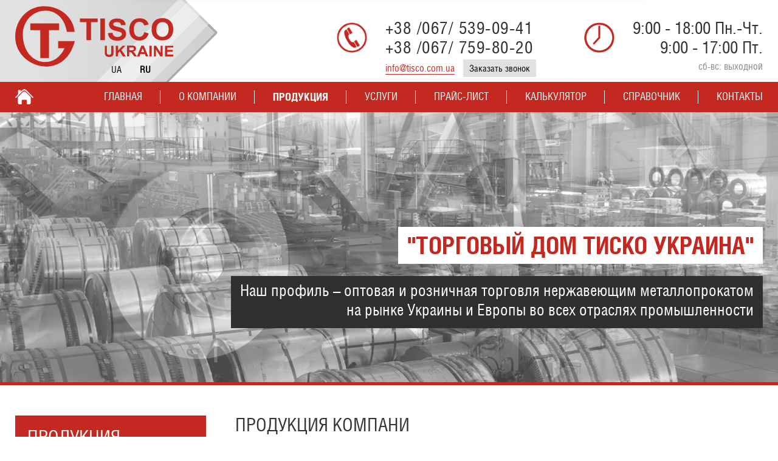

--- FILE ---
content_type: text/html; charset=UTF-8
request_url: http://tisco.com.ua/product-metalloprokat.html
body_size: 11099
content:
<!doctype html>
<html lang="ru-RU">
<head>
    <meta charset="utf-8">
    <title>Продукция ООО "ТД Тиско Украина". Поставки нержавеющего металлопроката</title>
    <meta name="description" content="">
    <meta name="keywords" content="">
    <meta name="viewport" content="width=device-width, minimum-scale=0.1">
    <meta name="robots" content="INDEX,ALL">
    <meta name="format-detection" content="telephone=no">
    <meta name="author" CONTENT="Dnepr-WEB Studio, Email: info@dnepr-web.com.ua, www.dnepr-web.com.ua">
    <link href="/css/style.css" rel="stylesheet">
    <link href="/css/bxslider.css" rel="stylesheet">
    <link href="/css/slick.css" rel="stylesheet">
    <link href="/css/slick-theme.css" rel="stylesheet">
    <link href="/css/fancybox.css" rel="stylesheet">
        <link href="/favicon.ico" rel="shortcut icon">

    <link rel="alternate" hreflang="ru" href="http://tisco.com.ua/product-metalloprokat.html"/>
    <link rel="alternate" hreflang="uk" href="http://tisco.com.ua/ua/product-metalloprokat.html"/>
</head>
<body class="page-inner">
    <div style="display:none;"><svg xmlns="http://www.w3.org/2000/svg"><symbol id="icon-logo" viewBox="0 0 1240 474"><g><polygon points="559,266.5 559,125.5 508,125.5 508,96.5 647,96.5 647,125.5 595,125.5 595,266.5"/><polygon points="668,266.5 668,96.5 704,96.5 704,266.5"/><path d="M728,211.5l35-3c2,11,6,19,13,25c6,5,15,8,26,8s20-2,26-7s9-10,9-16c0-4-1-7-4-10c-2-3-7-5-13-7	c-4-1-14-4-28-7c-19-5-32-10-40-17c-11-9-16-21-16-34c0-9,3-17,8-24c5-8,12-13,22-17s21-6,34-6c22,0,38,5,49,14s17,22,17,38l-35,1 c-2-9-5-15-10-19s-12-6-22-6s-18,2-24,6c-4,3-6,6-6,11c0,4,2,7,5,10c4,4,15,7,32,11s30,8,38,12s15,10,19,17c5,7,7,16,7,27	c0,10-3,19-8,27c-6,8-13,15-24,19c-10,4-23,6-38,6c-22,0-39-5-51-15s-19-24-21-43V211.5z"/><path d="M1013,203.5l34,10c-5,19-14,32-26,42c-12,9-28,14-47,14c-23,0-42-8-57-23s-22-36-22-63c0-28,8-50,23-66 s35-23,59-23c21,0,39,6,52,18c8,7,14,18,18,31l-35,8c-2-9-6-16-13-21s-15-8-24-8c-13,0-24,4-32,14c-8,9-12,24-12,44 c0,21,4,37,12,46s18,14,31,14c9,0,18-3,24-9c7-6,12-15,15-27V203.5z"/><path d="M1070,182.5c0-17,3-32,8-44c4-9,9-16,16-23s14-12,23-15c11-4,24-7,38-7c26,0,47,8,62,23c16,16,23,37,23,65 c0,27-8,49-23,64c-15,16-36,23-62,23s-47-8-62-23s-23-37-23-64V182.5z M1106,181.5c0,19,5,34,14,44s21,15,35,15s26-5,35-15 s14-25,14-44s-4-34-13-43c-9-10-21-14-35-14c-15,0-26,5-35,15s-13,24-13,44L1106,181.5z"/><path d="M701,310.5h18v46c0,7,0,12,1,14c1,3,3,6,5,8c3,2,7,3,12,3s9-1,11-3c3-2,4-4,5-7s1-8,1-14v-47h18v45 c0,10,0,17-1,22c-1,4-3,8-5,11c-3,3-6,5-10,7s-10,3-17,3c-8,0-15-1-19-3s-8-4-10-7c-3-3-4-6-5-9c-1-5-2-12-2-22v-45L701,310.5z"/><polygon points="789,394.5 789,310.5 807,310.5 807,347.5 843,310.5 866,310.5 833,343.5 868,394.5 845,394.5 821,355.5 807,369.5 807,394.5"/><path d="M877,394.5v-85h37c9,0,16,1,20,2c4,2,8,4,10,8c3,4,4,8,4,13c0,6-2,12-6,16s-10,7-17,8c4,2,7,5,9,7 c2,3,6,7,10,14l11, 17h-21l-13-18c-5-7-8-11-9-12c-2-2-3-3-5-4s-5-1-9-1h-4v35h-18H877z M895,345.5h13c8,0,14,0,16-1s4-2,5-4 s2-4,2-6c0-3-1-5-2-7c-2-2-4-3-7-3c-1,0-6,0-13,0h-14v22V345.5z"/><path d="M1044,394.5h-19l-8-19h-35l-7,19h-19l34-85h19L1044,394.5z M1012,360.5l-12-31l-12,31H1012z"/><polygon points="1053,394.5 1053,310.5 1071,310.5 1071,394.5"/><polygon points="1088,394.5 1088,310.5 1105,310.5 1141,366.5 1141,310.5 1157,310.5 1157,394.5 1139,394.5 1104,339.5 1104,394.5"/><polygon points="1176,394.5 1176,310.5 1240,310.5 1240,324.5 1193,324.5 1193,343.5 1237,343.5 1237,357.5 1193,357.5 1193,380.5 1242,380.5 1242,394.5"/><path d="M441,346.5c-132,256-510,91-430-182c85-258,436-187,456,37h-61c-47-280-411-182-336,96c45,169,245,194,317,32 h-50v-55c44,0,87,0,131,0C462,298.5,453,322.5,441,346.5z"/><polygon points="198,406.5 264,406.5 264,186.5 344,186.5 344,135.5 119,135.5 119,186.5 198,186.5"/><polygon points="198,406.5 264,406.5 264,186.5 344,186.5 344,135.5 119,135.5 119,186.5 198,186.5"/></g></symbol></svg></div>
	<div class="global-wrap">
		<div class="add-wrap">
<header class="header">
    <div class="header__section">
        <div class="container">
            <div class="header__section-wrap">
                <div class="header__section-l_pos1">
<a href="/main-metalloprokat.html" class="logo-link">
<div class="logo">
    <div class="logo__icon">
        <svg>
            <use xlink:href="#icon-logo"/>
        </svg>
    </div>
</div>
</a>
<div class="lg-select">
    <ul class="lg-select__list">
        <li class="lg-select__item">
            <a href="http://tisco.com.ua/ua/product-metalloprokat.html" class="lg-select__link">Ua</a>
        </li>
        <li class="lg-select__item">
            <a class="lg-select__link lg-select__link--current">Ru</a>
        </li>
    </ul>
</div>
                </div>
                <div class="header__section-l_pos2">
<address class="communication communication--short">
    <div class="communication__address">
        <p class="communication__heading">
Наш адрес:        </p>
        <span class="communication__address-text">
49000, Украина, г. Днепр, <br>ул. Князя Владимира Великого, 9 (1 этаж)        </span>
    </div>
    <div class="communication__phone">
        <p class="communication__heading">
Наши телефоны:         </p>
        <a class="communication__phone-link" href="tel:+380675390941">+38 /067/ 539-09-41<span class="communication__phone-info"> (Kyivstar)</span></a><br>
        <a class="communication__phone-link" href="tel:+380677598020">+38 /067/ 759-80-20<span class="communication__phone-info"> (Kyivstar)</span></a><br>
        <a class="communication__phone-link hidden" href="tel:+380677598070">+38 /067/ 759-80-70<span class="communication__phone-info"> (Kyivstar)</span></a><br>
        <a class="communication__phone-link hidden" href="tel:+380952341219">+38 /095/ 234-12-19<span class="communication__phone-info"> (Vodafone)</span></a>
    </div>
    <div class="communication__email">
        <p class="communication__heading">
Наш e-mail:        </p>
        <a class="communication__email-link" href="mailto:info@tisco.com.ua">info@tisco.com.ua</a>
    </div>
    <div class="communication__add">
        <span class="communication__add-text">9:00 - 18:00 Пн.-Чт.</span>
        <span class="communication__add-text">9:00 - 17:00 Пт.</span>
        <span class="communication__add-text mod_font__small">
сб-вс: выходной        </span>
    </div>
</address>
<a class="callback-button fancybox-callback" href="#callback-popup">
    <span class="callback-button__text">
Заказать звонок    </span>
</a>
                </div>
            </div>
        </div>
<nav class="nav-global">
    <div class="container">
        <ul class="nav-global__list">
            <li class="nav-global__item">
                <a href="/main-metalloprokat.html" class="nav-global__item-link">
                    <span class="nav-global__item-text">
Главная                    </span>
                </a>
            </li>
            <li class="nav-global__item">
                <a href="/about-metalloprokat.html" class="nav-global__item-link">
                    <span class="nav-global__item-text">
О компании                    </span>
                </a>
            </li>
            <li class="nav-global__item">
                <a href="/product-metalloprokat.html" class="nav-global__item-link is_active">
                    <span class="nav-global__item-text">
Продукция                    </span>
                </a>
            </li>
            <li class="nav-global__item">
                <a href="/services-metalloprokat.html" class="nav-global__item-link">
                    <span class="nav-global__item-text">
Услуги                    </span>
                </a>
            </li>
            <li class="nav-global__item">
                <a href="/price-metalloprokat.html" class="nav-global__item-link">
                    <span class="nav-global__item-text">
Прайс-лист                    </span>
                </a>
            </li>
            <li class="nav-global__item">
                <a href="/metalloprokat/calculator/calc-widget-standart.html?lang=ru" class="nav-global__item-link fancybox" data-fancybox-type="iframe">
                    <span class="nav-global__item-text">
Калькулятор                    </span>
                </a>
            </li>
            <li class="nav-global__item">
                <a href="/spravochnik-metalloprokat.html" class="nav-global__item-link">
                    <span class="nav-global__item-text">
Справочник                    </span>
                </a>
            </li>
            <li class="nav-global__item mod_last-child">
                <a href="/contact-metalloprokat.html" class="nav-global__item-link">
                    <span class="nav-global__item-text">
Контакты                    </span>
                </a>
            </li>
        </ul>
        <a href="/index.html" class="nav-global__link-home">
            <span class="nav-global__link-home-indent-text">
Домашняя страница            </span>
        </a>
    </div>
</nav>
    </div>
</header>
<div class="header-fixed">
    <div class="header-fixed__section">
        <div class="container">
            <div class="header-fixed__section-l_pos1">
<div class="logo">
    <div class="logo__icon">
        <svg>
            <use xlink:href="#icon-logo"/>
        </svg>
    </div>
</div>
            </div>
            <div class="header-fixed__section-l_pos2">
<address class="communication communication--short">
    <div class="communication__address">
        <p class="communication__heading">
Наш адрес:        </p>
        <span class="communication__address-text">
49000, Украина, г. Днепр, <br>ул. Князя Владимира Великого, 9 (1 этаж)        </span>
    </div>
    <div class="communication__phone">
        <p class="communication__heading">
Наши телефоны:         </p>
        <a class="communication__phone-link" href="tel:+380675390941">+38 /067/ 539-09-41<span class="communication__phone-info"> (Kyivstar)</span></a><br>
        <a class="communication__phone-link" href="tel:+380677598020">+38 /067/ 759-80-20<span class="communication__phone-info"> (Kyivstar)</span></a><br>
        <a class="communication__phone-link hidden" href="tel:+380677598070">+38 /067/ 759-80-70<span class="communication__phone-info"> (Kyivstar)</span></a><br>
        <a class="communication__phone-link hidden" href="tel:+380952341219">+38 /095/ 234-12-19<span class="communication__phone-info"> (Vodafone)</span></a>
    </div>
    <div class="communication__email">
        <p class="communication__heading">
Наш e-mail:        </p>
        <a class="communication__email-link" href="mailto:info@tisco.com.ua">info@tisco.com.ua</a>
    </div>
    <div class="communication__add">
        <span class="communication__add-text">9:00 - 18:00 Пн.-Чт.</span>
        <span class="communication__add-text">9:00 - 17:00 Пт.</span>
        <span class="communication__add-text mod_font__small">
сб-вс: выходной        </span>
    </div>
</address>
<a class="callback-button fancybox-callback" href="#callback-popup">
    <span class="callback-button__text">
Заказать звонок    </span>
</a>
            </div>
            <div class="header-fixed__section-l_pos3">
<nav class="nav-global">
    <div class="container">
        <ul class="nav-global__list">
            <li class="nav-global__item">
                <a href="/main-metalloprokat.html" class="nav-global__item-link">
                    <span class="nav-global__item-text">
Главная                    </span>
                </a>
            </li>
            <li class="nav-global__item">
                <a href="/about-metalloprokat.html" class="nav-global__item-link">
                    <span class="nav-global__item-text">
О компании                    </span>
                </a>
            </li>
            <li class="nav-global__item">
                <a href="/product-metalloprokat.html" class="nav-global__item-link is_active">
                    <span class="nav-global__item-text">
Продукция                    </span>
                </a>
            </li>
            <li class="nav-global__item">
                <a href="/services-metalloprokat.html" class="nav-global__item-link">
                    <span class="nav-global__item-text">
Услуги                    </span>
                </a>
            </li>
            <li class="nav-global__item">
                <a href="/price-metalloprokat.html" class="nav-global__item-link">
                    <span class="nav-global__item-text">
Прайс-лист                    </span>
                </a>
            </li>
            <li class="nav-global__item">
                <a href="/metalloprokat/calculator/calc-widget-standart.html?lang=ru" class="nav-global__item-link fancybox" data-fancybox-type="iframe">
                    <span class="nav-global__item-text">
Калькулятор                    </span>
                </a>
            </li>
            <li class="nav-global__item">
                <a href="/spravochnik-metalloprokat.html" class="nav-global__item-link">
                    <span class="nav-global__item-text">
Справочник                    </span>
                </a>
            </li>
            <li class="nav-global__item mod_last-child">
                <a href="/contact-metalloprokat.html" class="nav-global__item-link">
                    <span class="nav-global__item-text">
Контакты                    </span>
                </a>
            </li>
        </ul>
        <a href="/index.html" class="nav-global__link-home">
            <span class="nav-global__link-home-indent-text">
Домашняя страница            </span>
        </a>
    </div>
</nav>
            </div>
        </div>
    </div>
</div>
			<div class="main">
				<aside class="main__add">
<div class="slider">
    <ul class="slider__list js_slider-v1">
        <li class="slider__item">
            <figure class="slider__item-picture">
                <img class="slider__item-img" src="/picture/slider/theme-v1-1.jpg" alt="">
            </figure>
        </li>
        <li class="slider__item">
            <figure class="slider__item-picture">
                <img class="slider__item-img" src="/picture/slider/theme-v1-2.jpg" alt="">
            </figure>
        </li>
        <li class="slider__item">
            <figure class="slider__item-picture">
                <img class="slider__item-img" src="/picture/slider/theme-v1-3.jpg" alt="">
            </figure>
        </li>
    </ul>
    <section class="slider__caption">
        <h2 class="slider__caption-heading">
            <span class="slider__caption-heading-text">
"Торговый Дом Тиско Украина"            </span>
        </h2><br>
        <p class="slider__caption-desc">
Наш профиль – оптовая и розничная торговля нержавеющим металлопрокатом <br> на рынке Украины и Европы во всех отраслях промышленности        </p>
    </section>
</div>
				</aside>
				<div class="container">
					<div class="main__wrap">
<aside class="main__sidebar">
    <div class="main__sidebar-wrap">
<nav class="nav-add">
    <div class="nav-add__l_header">
        <p class="nav-add__heading">
            <span class="nav-add__heading-text">
Продукция            </span>
        </p>
    </div>
    <div class="nav-add__l_content">
        <ul class="nav-add__list">
            <li class="nav-add__item mod_first-child">
                <a href="/metalloprokat/list-nerzhaveyuschiy.html"
                   class="nav-add__item-link">
                    <span class="nav-add__item-text">
Лист нержавеющий                    </span>
                </a>
            </li>
            <li class="nav-add__item mod_first-child">
                <a href="/metalloprokat/list-alyuminievyiy.html"
                   class="nav-add__item-link">
                        <span class="nav-add__item-text">
Лист алюминиевый                        </span>
                </a>
            </li>
        
            <li class="nav-add__item">
                <a href="/metalloprokat/krug-nerzhaveyuschiy.html"
                   class="nav-add__item-link">
                    <span class="nav-add__item-text">
Круг нержавеющий                    </span>
                </a>
            </li>
            <li class="nav-add__item">
                <a href="/metalloprokat/kvadrat-nerzhaveyuschiy.html"
                   class="nav-add__item-link">
                    <span class="nav-add__item-text">
Квадрат нержавеющий                    </span>
                </a>
            </li>
            <li class="nav-add__item">
                <a href="/metalloprokat/shestigrannik-nerzhaveyuschiy.html"
                   class="nav-add__item-link">
                    <span class="nav-add__item-text">
Шестигранник нержавеющий                    </span>
                </a>
            </li>
            <li class="nav-add__item">
                <a href="/metalloprokat/ugolok-nerzhaveyuschiy.html"
                   class="nav-add__item-link">
                    <span class="nav-add__item-text">
Уголок нержавеющий                    </span>
                </a>
            </li>
            <li class="nav-add__item">
                <a href="/metalloprokat/polosa-nerzhaveyuschaya.html"
                   class="nav-add__item-link">
                    <span class="nav-add__item-text">
Полоса нержавеющая                    </span>
                </a>
            </li>
            <li class="nav-add__item">
                <a href="/metalloprokat/provoloka-nerzhaveyuschaya.html"
                   class="nav-add__item-link">
                    <span class="nav-add__item-text">
Проволока нержавеющая                    </span>
                </a>
            </li>
            <li class="nav-add__item">
                <a href="/metalloprokat/truba-nerzhaveyuschaya.html"
                   class="nav-add__item-link">
                    <span class="nav-add__item-text">
Труба нержавеющая                    </span>
                </a>
            </li>
            <li class="nav-add__item mod_last-child">
                <a href="/metalloprokat/truboprovodnaya-nerzhaveyuschaya-armatura.html"
                   class="nav-add__item-link">
                    <span class="nav-add__item-text">
Трубопроводная арматура                    </span>
                </a>
            </li>
        </ul>
    </div>
</nav>
<nav class="nav-add">
    <div class="nav-add__l_header">
        <p class="nav-add__heading">
            <span class="nav-add__heading-text">
Услуги            </span>
        </p>
    </div>
    <div class="nav-add__l_content">
        <ul class="nav-add__list">
            <li class="nav-add__item mod_first-child">
                <a href="/metalloprokat/price/price-dopolnitelnyie-uslugi.html" class="nav-add__item-link">
                    <span class="nav-add__item-text">
Погрузка и доставка листового и сортового проката                    </span>
                </a>
            </li>
            <li class="nav-add__item">
                <a href="/metalloprokat/price/price-dopolnitelnyie-uslugi.html" class="nav-add__item-link">
                    <span class="nav-add__item-text">
Порезка в размер листового и сортового проката                    </span>
                </a>
            </li>
            <li class="nav-add__item">
                <a href="/metalloprokat/price/price-dopolnitelnyie-uslugi.html" class="nav-add__item-link">
                    <span class="nav-add__item-text">
Шлифовка и полировка сварной нержавеющей трубы                    </span>
                </a>
            </li>
            <li class="nav-add__item mod_last-child">
                <a href="/metalloprokat/price/price-dopolnitelnyie-uslugi.html" class="nav-add__item-link">
                    <span class="nav-add__item-text">
Оклейка защитной пленкой листового проката                    </span>
                </a>
            </li>
        </ul>
    </div>
</nav>
<div class="calculator-widget">
    <iframe src="/metalloprokat/calculator/calc-widget-compact.html" width="100%" onload="resizeIframe(this)"></iframe>
</div>
    </div>
</aside>
						<main class="main__basic">
							<div class="main__basic-l_header">
<h2 class="heading">
    <span class="heading__text">Продукция компани</span>
</h2>
							</div>
							<div class="main__basic-l_content">
								<article class="article">
									<div class="article__l_content">
										<div class="article__section">
											<p class="article__section-desc">
ООО "Торговый Дом Тиско Украина" занимается поставкой нержавеющего металлопроката. Сортамент нержавеющего металлопроката включает в себя листовой и сортовой прокат, а также трубопроводную арматуру различных марок стали. Все позиции металлопродукции есть на складах и базах нашей компании:											</p>
<ul class="article__section-list">
    <li>
        <a class="article__section-link mod_link__dynamic somelink" data-pointer="listovoy-prokat">Листовой нержавеющий прокат</a>
    </li>
    <li>
        <a class="article__section-link mod_link__dynamic somelink" data-pointer="sortovoy-prokat">Сортовой нержавеющий прокат</a>
    </li>
    <li>
        <a class="article__section-link mod_link__dynamic somelink" data-pointer="trubnyiy-prokat">Трубный нержавеющий прокат</a>
    </li>
</ul>
										</div>

                                        <section class="article__section" data-pointer="listovoy-prokat">
                                            <h3 class="article__section-heading mod_heading-3 mod_allotted">
Листовой нержавеющий прокат                                            </h3>
<div class="products-picture-list mod_theme__color-v3">
    <div class="container">
        <ul class="products-picture-list__list">
            <li class="products-picture-list__item">
                <a href="/metalloprokat/list-nerzhaveyuschiy-holodnokatanyiy.html" class="products-picture-list__item-link">
                    <div class="products-picture-list__item-picture products-icon mod_el-1"></div>
                    <p class="products-picture-list__item-title">Лист холоднокатаный <br> нержавеющий</p>
                </a>
            </li>
            <li class="products-picture-list__item">
                <a href="/metalloprokat/list-nerzhaveyuschiy-goryachekatanyiy.html" class="products-picture-list__item-link">
                    <div class="products-picture-list__item-picture products-icon mod_el-1"></div>
                    <p class="products-picture-list__item-title">Лист горячекатаный <br> нержавеющий</p>
                </a>
            </li>
        </ul>
    </div>
</div>
                                        </section>
                                        <section class="article__section" data-pointer="sortovoy-prokat">
                                            <h3 class="article__section-heading mod_heading-3 mod_allotted">
Сортовой нержавеющий прокат                                            </h3>
<div class="products-picture-list mod_theme__color-v3">
    <div class="container">
        <ul class="products-picture-list__list">
            <li class="products-picture-list__item">
                <a href="/metalloprokat/krug-nerzhaveyuschiy.html" class="products-picture-list__item-link">
                    <div class="products-picture-list__item-picture products-icon mod_el-2"></div>
                    <p class="products-picture-list__item-title">Круг <br> нержавеющий</p>
                </a>
            </li>
            <li class="products-picture-list__item">
                <a href="/metalloprokat/kvadrat-nerzhaveyuschiy.html" class="products-picture-list__item-link">
                    <div class="products-picture-list__item-picture products-icon mod_el-3"></div>
                    <p class="products-picture-list__item-title">Квадрат <br> нержавеющий</p>
                </a>
            </li>
            <li class="products-picture-list__item">
                <a href="/metalloprokat/shestigrannik-nerzhaveyuschiy.html" class="products-picture-list__item-link">
                    <div class="products-picture-list__item-picture products-icon mod_el-4"></div>
                    <p class="products-picture-list__item-title">Шестигранник <br> нержавеющий</p>
                </a>
            </li>
            <li class="products-picture-list__item">
                <a href="/metalloprokat/ugolok-nerzhaveyuschiy.html" class="products-picture-list__item-link">
                    <div class="products-picture-list__item-picture products-icon mod_el-5"></div>
                    <p class="products-picture-list__item-title">Уголок <br> нержавеющий</p>
                </a>
            </li>
            <li class="products-picture-list__item">
                <a href="/metalloprokat/polosa-nerzhaveyuschaya.html" class="products-picture-list__item-link">
                    <div class="products-picture-list__item-picture products-icon mod_el-6"></div>
                    <p class="products-picture-list__item-title">Полоса <br> нержавеющая</p>
                </a>
            </li>
            <li class="products-picture-list__item">
                <a href="/metalloprokat/provoloka-nerzhaveyuschaya.html" class="products-picture-list__item-link">
                    <div class="products-picture-list__item-picture products-icon mod_el-7"></div>
                    <p class="products-picture-list__item-title">Проволока <br> нержавеющая</p>
                </a>
            </li>
        </ul>
    </div>
</div>
                                        </section>
                                        <section class="article__section" data-pointer="trubnyiy-prokat">
                                            <h3 class="article__section-heading mod_heading-3 mod_allotted">
Трубный нержавеющий прокат                                            </h3>
<div class="products-picture-list mod_theme__color-v3">
    <div class="container">
        <ul class="products-picture-list__list">
            <li class="products-picture-list__item">
                <a href="/metalloprokat/truba-besshovnaya-nerzhaveyuschaya.html" class="products-picture-list__item-link">
                    <div class="products-picture-list__item-picture products-icon mod_el-8"></div>
                    <p class="products-picture-list__item-title">Труба круглая <br> бесшовная нержавеющая</p>
                </a>
            </li>
            <li class="products-picture-list__item">
                <a href="/metalloprokat/truba-kruglaya-svarnaya-nerzhaveyuschaya.html" class="products-picture-list__item-link">
                    <div class="products-picture-list__item-picture products-icon mod_el-11"></div>
                    <p class="products-picture-list__item-title">Труба круглая <br> сварная нержавеющая</p>
                </a>
            </li>
            <li class="products-picture-list__item">
                <a href="/metalloprokat/truba-kvadratnaya-svarnaya-nerzhaveyuschaya.html" class="products-picture-list__item-link">
                    <div class="products-picture-list__item-picture products-icon mod_el-12"></div>
                    <p class="products-picture-list__item-title">Труба квадратная <br> сварная нержавеющая</p>
                </a>
            </li>
            <li class="products-picture-list__item">
                <a href="/metalloprokat/truba-pryamougolnaya-svarnaya-nerzhaveyuschaya.html" class="products-picture-list__item-link">
                    <div class="products-picture-list__item-picture products-icon mod_el-13"></div>
                    <p class="products-picture-list__item-title">Труба прямоугольная <br> сварная нержавеющая</p>
                </a>
            </li>
            <li class="products-picture-list__item">
                <a href="/metalloprokat/truboprovodnaya-nerzhaveyuschaya-armatura.html" class="products-picture-list__item-link">
                    <div class="products-picture-list__item-picture products-icon mod_el-10"></div>
                    <p class="products-picture-list__item-title">Трубопроводная <br> арматура</p>
                </a>
            </li>
        </ul>
    </div>
</div>
                                        </section>
									</div>
									<div class="article__l_footer">
<div class="article__section">
    <p class="article__section-desc">
Мы стараемся сделать наши цены на нержавеющий металлопрокат максимально конкурентными. Позвонив нам по телефонам: +38&nbsp;(056)&nbsp;372-89-02 (многоканальный), +38&nbsp;(067)&nbsp;539-09-41& (Kyivstar), +38&nbsp;(067)&nbsp;759-80-20(Kyivstar), +38&nbsp;(067)&nbsp;759-80-70 (Kyivstar), +38&nbsp;(095)&nbsp;234-12-19 (Vodafone), Вы можете уточнить цены на металлопрокат и наши услуги, узнать действующую гибкую систему скидок или задать интересующие Вас вопросы.    </p>
    <p class="article__section-desc">
Мы нацелены на плодотворное взаимовыгодное долгосрочное сотрудничество с нашими клиентами!    </p>
</div>
									</div>
								</article>
							</div>
						</main>
					</div>
				</div>
				<aside class="main__add">
<section class="news-short">
    <div class="container">
        <header class="news-short__l_header">
<h2 class="heading news-short__heading">
    <span class="heading__text">Новости рынка металлургии</span>
</h2>
            <a href="/news-metalloprokat.html" class="news-short__more">
Архив новостей            </a>
        </header>
        <div class="news-short__l_content">
<div class="news-list news-list--short">
    <ul class="news-list__list js_carousel-v1" data-slidestoshow="4" data-infinite="false">
        <li class="news-list__item">
<div class="news-item">
    <div class="news-item__wrap">
        <a href="/news-metalloprokat.html?idn=1189" class="news-item__link">
            <header class="news-item__header">
                <div class="news-item__date">
                    <span class="news-item__date-day">30.</span><span class="news-item__date-month">06.</span><span class="news-item__date-year">2025</span>
                </div>
                <figure class="news-item__picture">
                    <div class="news-item__picture-wrap">
                        <img src="/imgs/news/news_ru/news_s_1189.jpg" class="news-item__img" alt="">
                    </div>
                </figure>
            </header>
            <div class="news-item__content">
                <section class="news-item__caption">
                    <h4 class="news-item__heading">Большинство квот на импорт стали из ЕС почти исчерпаны к концу второго квартала</h4>
                    <p class="news-item__desc">По состоянию на 26 июня, приближается к концу период действия квот ЕС с 1 апреля 2025 года по 30 июня 2025 года...</p>
                </section>
            </div>
            <footer class="news-item__footer">
                <div class="button mod_size__small mod_bgcolor__v1">
Подробнее                </div>
            </footer>
        </a>
    </div>
</div>
        </li>
        <li class="news-list__item">
<div class="news-item">
    <div class="news-item__wrap">
        <a href="/news-metalloprokat.html?idn=1188" class="news-item__link">
            <header class="news-item__header">
                <div class="news-item__date">
                    <span class="news-item__date-day">30.</span><span class="news-item__date-month">06.</span><span class="news-item__date-year">2025</span>
                </div>
                <figure class="news-item__picture">
                    <div class="news-item__picture-wrap">
                        <img src="/imgs/news/news_ru/news_s_1188.jpg" class="news-item__img" alt="">
                    </div>
                </figure>
            </header>
            <div class="news-item__content">
                <section class="news-item__caption">
                    <h4 class="news-item__heading">Экспорт титановых руд из Украины обвалился на 91%</h4>
                    <p class="news-item__desc">Украина в январе-апреле текущего года снизила экспорт титаносодержащих руд и концентрата в натуральном выражении на 91,4% по сравнению с аналогичным периодом ...</p>
                </section>
            </div>
            <footer class="news-item__footer">
                <div class="button mod_size__small mod_bgcolor__v1">
Подробнее                </div>
            </footer>
        </a>
    </div>
</div>
        </li>
        <li class="news-list__item">
<div class="news-item">
    <div class="news-item__wrap">
        <a href="/news-metalloprokat.html?idn=1179" class="news-item__link">
            <header class="news-item__header">
                <div class="news-item__date">
                    <span class="news-item__date-day">30.</span><span class="news-item__date-month">06.</span><span class="news-item__date-year">2025</span>
                </div>
                <figure class="news-item__picture">
                    <div class="news-item__picture-wrap">
                        <img src="/imgs/news/news_ru/news_s_1179.jpg" class="news-item__img" alt="">
                    </div>
                </figure>
            </header>
            <div class="news-item__content">
                <section class="news-item__caption">
                    <h4 class="news-item__heading">CBAM может помочь восстановить цены на лом нержавеющей стали в ЕС  </h4>
                    <p class="news-item__desc">Новые налоги на выбросы углекислого газа, связанные с полным внедрением CBAM, могут способствовать восстановлению цен на лом нержавеющей стали в ЕС до конца ...</p>
                </section>
            </div>
            <footer class="news-item__footer">
                <div class="button mod_size__small mod_bgcolor__v1">
Подробнее                </div>
            </footer>
        </a>
    </div>
</div>
        </li>
        <li class="news-list__item">
<div class="news-item">
    <div class="news-item__wrap">
        <a href="/news-metalloprokat.html?idn=1177" class="news-item__link">
            <header class="news-item__header">
                <div class="news-item__date">
                    <span class="news-item__date-day">19.</span><span class="news-item__date-month">06.</span><span class="news-item__date-year">2025</span>
                </div>
                <figure class="news-item__picture">
                    <div class="news-item__picture-wrap">
                        <img src="/imgs/news/news_ru/news_s_1177.jpg" class="news-item__img" alt="">
                    </div>
                </figure>
            </header>
            <div class="news-item__content">
                <section class="news-item__caption">
                    <h4 class="news-item__heading">Французская компания Alstom выбрала Outokumpu в качестве поставщика экологически чистой нержавеющей стали</h4>
                    <p class="news-item__desc">Финский производитель нержавеющей стали Outokumpu объявил о начале поставок своей экологически чистой продукции...</p>
                </section>
            </div>
            <footer class="news-item__footer">
                <div class="button mod_size__small mod_bgcolor__v1">
Подробнее                </div>
            </footer>
        </a>
    </div>
</div>
        </li>
        <li class="news-list__item">
<div class="news-item">
    <div class="news-item__wrap">
        <a href="/news-metalloprokat.html?idn=1176" class="news-item__link">
            <header class="news-item__header">
                <div class="news-item__date">
                    <span class="news-item__date-day">13.</span><span class="news-item__date-month">06.</span><span class="news-item__date-year">2025</span>
                </div>
                <figure class="news-item__picture">
                    <div class="news-item__picture-wrap">
                        <img src="/imgs/news/news_ru/news_s_1176.jpg" class="news-item__img" alt="">
                    </div>
                </figure>
            </header>
            <div class="news-item__content">
                <section class="news-item__caption">
                    <h4 class="news-item__heading">Новые тарифы, включенные в раздел 232, могут повысить цены на сталь в США</h4>
                    <p class="news-item__desc">Американские сталелитейные компании Nucor, Steel Dynamics, Cleveland-Cliffs, Gerdau и Metallus были в числе заявителей, добивавшихся применения 50%-ных ...</p>
                </section>
            </div>
            <footer class="news-item__footer">
                <div class="button mod_size__small mod_bgcolor__v1">
Подробнее                </div>
            </footer>
        </a>
    </div>
</div>
        </li>
        <li class="news-list__item">
<div class="news-item">
    <div class="news-item__wrap">
        <a href="/news-metalloprokat.html?idn=1175" class="news-item__link">
            <header class="news-item__header">
                <div class="news-item__date">
                    <span class="news-item__date-day">11.</span><span class="news-item__date-month">06.</span><span class="news-item__date-year">2025</span>
                </div>
                <figure class="news-item__picture">
                    <div class="news-item__picture-wrap">
                        <img src="/imgs/news/news_ru/news_s_1175.jpg" class="news-item__img" alt="">
                    </div>
                </figure>
            </header>
            <div class="news-item__content">
                <section class="news-item__caption">
                    <h4 class="news-item__heading">Assofermet: Итальянский рынок стали в мае остается неопределенным на фоне растущих опасений</h4>
                    <p class="news-item__desc">Итальянский рынок стали оставался дезориентированным в течение мая, что в целом характеризовалось кризисом…</p>
                </section>
            </div>
            <footer class="news-item__footer">
                <div class="button mod_size__small mod_bgcolor__v1">
Подробнее                </div>
            </footer>
        </a>
    </div>
</div>
        </li>
        <li class="news-list__item">
<div class="news-item">
    <div class="news-item__wrap">
        <a href="/news-metalloprokat.html?idn=1174" class="news-item__link">
            <header class="news-item__header">
                <div class="news-item__date">
                    <span class="news-item__date-day">11.</span><span class="news-item__date-month">06.</span><span class="news-item__date-year">2025</span>
                </div>
                <figure class="news-item__picture">
                    <div class="news-item__picture-wrap">
                        <img src="/imgs/news/news_ru/news_s_1174.jpg" class="news-item__img" alt="">
                    </div>
                </figure>
            </header>
            <div class="news-item__content">
                <section class="news-item__caption">
                    <h4 class="news-item__heading">Марчегалья инвестирует 278 миллионов евро в Равенну, логистику, обезуглероживание и инновации в рамках нового промышленного плана</h4>
                    <p class="news-item__desc">Компания Marcegaglia Group со штаб–квартирой в Италии, один из ведущих игроков в Европе по переработке…</p>
                </section>
            </div>
            <footer class="news-item__footer">
                <div class="button mod_size__small mod_bgcolor__v1">
Подробнее                </div>
            </footer>
        </a>
    </div>
</div>
        </li>
        <li class="news-list__item">
<div class="news-item">
    <div class="news-item__wrap">
        <a href="/news-metalloprokat.html?idn=1168" class="news-item__link">
            <header class="news-item__header">
                <div class="news-item__date">
                    <span class="news-item__date-day">30.</span><span class="news-item__date-month">05.</span><span class="news-item__date-year">2025</span>
                </div>
                <figure class="news-item__picture">
                    <div class="news-item__picture-wrap">
                        <img src="/imgs/news/news_ru/news_s_1168.jpg" class="news-item__img" alt="">
                    </div>
                </figure>
            </header>
            <div class="news-item__content">
                <section class="news-item__caption">
                    <h4 class="news-item__heading">Импорт, вызванный CBAM, может усугубить переизбыток предложения в ЕС</h4>
                    <p class="news-item__desc">Некоторые европейские покупатели нержавеющей стали ожидают притока материалов в порты ЕС к концу 2025 года, поскольку импортеры пытаются избежать ...</p>
                </section>
            </div>
            <footer class="news-item__footer">
                <div class="button mod_size__small mod_bgcolor__v1">
Подробнее                </div>
            </footer>
        </a>
    </div>
</div>
        </li>
        <li class="news-list__item">
<div class="news-item">
    <div class="news-item__wrap">
        <a href="/news-metalloprokat.html?idn=1169" class="news-item__link">
            <header class="news-item__header">
                <div class="news-item__date">
                    <span class="news-item__date-day">29.</span><span class="news-item__date-month">05.</span><span class="news-item__date-year">2025</span>
                </div>
                <figure class="news-item__picture">
                    <div class="news-item__picture-wrap">
                        <img src="/imgs/news/news_ru/news_s_1169.jpg" class="news-item__img" alt="">
                    </div>
                </figure>
            </header>
            <div class="news-item__content">
                <section class="news-item__caption">
                    <h4 class="news-item__heading">Инвестиции в производство электротехнической стали AST по-прежнему приостановлены</h4>
                    <p class="news-item__desc">Выделение капитала для производства электротехнической стали и двух линий холодной прокатки по-прежнему приостановлено</p>
                </section>
            </div>
            <footer class="news-item__footer">
                <div class="button mod_size__small mod_bgcolor__v1">
Подробнее                </div>
            </footer>
        </a>
    </div>
</div>
        </li>
        <li class="news-list__item">
<div class="news-item">
    <div class="news-item__wrap">
        <a href="/news-metalloprokat.html?idn=1171" class="news-item__link">
            <header class="news-item__header">
                <div class="news-item__date">
                    <span class="news-item__date-day">28.</span><span class="news-item__date-month">05.</span><span class="news-item__date-year">2025</span>
                </div>
                <figure class="news-item__picture">
                    <div class="news-item__picture-wrap">
                        <img src="/imgs/news/news_ru/news_s_1171.jpg" class="news-item__img" alt="">
                    </div>
                </figure>
            </header>
            <div class="news-item__content">
                <section class="news-item__caption">
                    <h4 class="news-item__heading">EUROFER требует закрыть лазейки в CBAM</h4>
                    <p class="news-item__desc">Европейская сталелитейная ассоциация (EUROFER) заявила, что механизм регулирования углеродных границ</p>
                </section>
            </div>
            <footer class="news-item__footer">
                <div class="button mod_size__small mod_bgcolor__v1">
Подробнее                </div>
            </footer>
        </a>
    </div>
</div>
        </li>
    </ul>
</div>
        </div>
    </div>
</section>
<section class="partners-short">
    <div class="container">
        <header class="partners-short__l_header">
<h2 class="heading news-short__heading">
    <span class="heading__text">Наши партнеры</span>
</h2>
        </header>
        <div class="partners-short__l_content">
<div class="partners-short-list">
    <ul class="partners-short-list__list js_carousel-v1" data-slidestoshow="7" data-infinite="true">
        <li class="partners-short-list__item">
            <a href="https://www.outokumpu.com/" target="_blank" rel="nofollow" class="partners-short-list__item-link">
                <figure class="partners-short-list__item-picture">
                    <img src="/picture/partners/outoKumpu.png" class="partners-short-list__item-img" alt="Outokumpu">
                </figure>
            </a>
        </li>
        <li class="partners-short-list__item">
            <a href="https://www.acerinox.com/" target="_blank" rel="nofollow" class="partners-short-list__item-link">
                <figure class="partners-short-list__item-picture">
                    <img src="/picture/partners/acerinox.png" class="partners-short-list__item-img" alt="Acerinox">
                </figure>
            </a>
        </li>
        <li class="partners-short-list__item">
            <a href="https://www.aperam.com/" target="_blank" rel="nofollow" class="partners-short-list__item-link">
                <figure class="partners-short-list__item-picture">
                    <img src="/picture/partners/aperam.png" class="partners-short-list__item-img" alt="Aperam S.A.">
                </figure>
            </a>
        </li>
        <li class="partners-short-list__item">
            <a href="https://www.ambicasteels.com/" target="_blank" rel="nofollow" class="partners-short-list__item-link">
                <figure class="partners-short-list__item-picture">
                    <img src="/picture/partners/ambica.png" class="partners-short-list__item-img" alt="Ambica Steels">
                </figure>
            </a>
        </li>
        <li class="partners-short-list__item">
            <a href="https://www.jindalstainless.com/" target="_blank" rel="nofollow" class="partners-short-list__item-link">
                <figure class="partners-short-list__item-picture">
                    <img src="/picture/partners/jindalStainless.png" class="partners-short-list__item-img" alt="Jindal Stainless Limited">
                </figure>
            </a>
        </li>
        <li class="partners-short-list__item">
            <a href="https://www.ycinox.com.tr/" target="_blank" rel="nofollow" class="partners-short-list__item-link">
                <figure class="partners-short-list__item-picture">
                    <img src="/picture/partners/ycInox.png" class="partners-short-list__item-img" alt="YC INOX">
                </figure>
            </a>
        </li>
        <li class="partners-short-list__item">
            <a href="http://www.panchmahalsteel.co.in/" target="_blank" rel="nofollow" class="partners-short-list__item-link">
                <figure class="partners-short-list__item-picture">
                    <img src="/picture/partners/panchmahalSteelLimited.png" class="partners-short-list__item-img" alt="Panchmahal Steel Limited">
                </figure>
            </a>
        </li>
        <li class="partners-short-list__item">
            <a href="https://www.thyssenkrupp.com/" target="_blank" rel="nofollow" class="partners-short-list__item-link">
                <figure class="partners-short-list__item-picture">
                    <img src="/picture/partners/thyssenKrupp.png" class="partners-short-list__item-img" alt="Thyssenkrupp ">
                </figure>
            </a>
        </li>
    </ul>
</div>
        </div>
    </div>
</section>
				</aside>
			</div>
		</div>
<footer class="footer">
    <div class="footer__section">
        <div class="footer__section-l_pos1">
<div class="map map--ru">
    <div id="map-canvas-v1" class="map__canvas"></div>
</div>
        </div>
        <div class="footer__section-l_pos2">
            <div class="container">
                <div class="footer__section-wrap-outer">
                    <div class="footer__section-wrap-inner">
<div class="logo">
    <div class="logo__icon">
        <svg>
            <use xlink:href="#icon-logo"/>
        </svg>
    </div>
</div>
<address class="communication">
    <div class="communication__address">
        <p class="communication__heading">
Наш адрес:        </p>
        <span class="communication__address-text">
49000, Украина, г. Днепр, <br>ул. Князя Владимира Великого, 9 (1 этаж)        </span>
    </div>
    <div class="communication__phone">
        <p class="communication__heading">
Наши телефоны:         </p>
        <a class="communication__phone-link" href="tel:+380675390941">+38 /067/ 539-09-41<span class="communication__phone-info"> (Kyivstar)</span></a><br>
        <a class="communication__phone-link" href="tel:+380677598020">+38 /067/ 759-80-20<span class="communication__phone-info"> (Kyivstar)</span></a><br>
        <a class="communication__phone-link hidden" href="tel:+380677598070">+38 /067/ 759-80-70<span class="communication__phone-info"> (Kyivstar)</span></a><br>
        <a class="communication__phone-link hidden" href="tel:+380952341219">+38 /095/ 234-12-19<span class="communication__phone-info"> (Vodafone)</span></a>
    </div>
    <div class="communication__email">
        <p class="communication__heading">
Наш e-mail:        </p>
        <a class="communication__email-link" href="mailto:info@tisco.com.ua">info@tisco.com.ua</a>
    </div>
    <div class="communication__add">
        <span class="communication__add-text">9:00 - 18:00 Пн.-Чт.</span>
        <span class="communication__add-text">9:00 - 17:00 Пт.</span>
        <span class="communication__add-text mod_font__small">
сб-вс: выходной        </span>
    </div>
</address>
                    </div>
                </div>
            </div>
        </div>
        <div class="footer__section-l_pos3">
            <div class="container">
<small class="copyright">
    ©
ООО "Торговый дом Тиско Украина", 2007-2026<br>Официальный и единственный сайт компании
</small>
<small class="developer">
    Webmaster Dnepr-WEB Studio
    <a class="developer__link" href="http://dnepr-web.com.ua/" target="_blank">
Создание сайтов в Днепре    </a>
</small>
            </div>
        </div>
    </div>
</footer>
<div id="callback-popup" style="display:none;">
    <div class="callback-popup">
        <p class="callback-popup__heading">
Пожалуйста,<br> укажите свои контактные данные.        </p>
        <p class="callback-popup__desc">
Мы перезвоним Вам в ближайшее время!        </p>
<form id="js_form" class="form callback-popup__form placeholder js_form" action="/include/shared/callback/callback-mail-send.php" enctype="application/x-www-form-urlencoded" method="post">
    <div class="form__group">
        <label class="form__label placeholder__item">
            <input class="form__input" type="text" name="form_name">
            <span class="form__desc placeholder__desc">
Введите Ваше имя:            </span>
        </label>
        <label class="form__label placeholder__item">
            <input class="form__input" type="tel" name="form_phone">
            <span class="form__desc placeholder__desc">
Введите Ваш телефон:            </span>
        </label>
    </div>
    <div class="form__group">
        <button class="form__button" type="submit" name="form_submit">
Заказать звонок        </button>
    </div>
    <input type="hidden" name="form_theme" value="0">
    <input type="hidden" name="form_back" value="/product-metalloprokat.html">
</form>
    </div>
</div>
	</div>
    <script src="https://maps.googleapis.com/maps/api/js?key=AIzaSyDFCGZVHIZl_giay0lfTHu0CGIfbGistu4&region=RU&language=ru"></script>
    <script src="/js/lib/jquery-3.1.1.min.js"></script>
    <script src="/js/lib/jquery-migrate-3.0.0.min.js"></script>
    <script src="/js/lib/jquery-ui-1.12.1.min.js"></script>
    <script src="/js/modernizr/modernizr.js"></script>
    <!--[if LT IE 9]><script src="/js/helpers/IE9.js"></script><![endif]-->
    <script src="/js/bxslider/jquery.bxslider.min.js"></script>
    <script src="/js/slickslider/slick.min.js"></script>
    <script src="/js/fancybox/jquery.fancybox.min.js"></script>
    <script src="/js/validate/jquery.validate.js"></script>
    <script src="/js/maskedinput/jquery.maskedinput.min.js"></script>
    <script>
        $(function () {
            initGoogleMap_v1();
        });
    </script>
    <script src="/js/js-api.js"></script>
    <script src="/js/js-api-initialization.js"></script>
    <script async src="https://www.googletagmanager.com/gtag/js?id=UA-3406558-8"></script>
    <script>
        window.dataLayer = window.dataLayer || [];
        function gtag(){dataLayer.push(arguments);}
        gtag('js', new Date());
        gtag('config', 'UA-3406558-8');
    </script>
</body>
</html>


--- FILE ---
content_type: text/html; charset=UTF-8
request_url: http://tisco.com.ua/metalloprokat/calculator/calc-widget-compact.html
body_size: 3170
content:
<!DOCTYPE html>
<html>
	<head>
		<meta charset="utf-8">
		<title>Калькулятор металла</title>
		<link rel="stylesheet" href="../../css/calc.css">
		<script>
			var _isDevEnv = false;
		</script>
	</head>
	<body>
		<div class="app-wrap compact-widget">
			<div id="app">
				<div class="app-container height100">
					<div class="app-header">
						<ul>
							<li><a href="#/" class="active">Калькулятор металла</a></li>
							<li><a href="#/info/steels">Марочник металлов</a></li>
							<li><a href="#/info/gosts">ГОСТы</a></li>
							<li class="header-sm" style="float: right;">
								<a class="right js-history">История расчетов</a>
							<div style="position: absolute; left: 3px; top: 14px;">
								<div class="pulse_holder">
									<div class="pulse_marker ttp tooltipstered">
										<div class="pulse_rays"></div>
									</div>
								</div>
							</div>
							</li>
						</ul>
					</div>
					<div class="app-content-wrap">
						<div class="units-row units-split height100">
							<div data-region="sidebar" class="unit-30 app-sidebar height100">
								<div class="units-row units-split height100">
									<div class="unit-40 section" data-region="metalls">
										<div class="section-header">Металл</div>
										<div class="section-container">
											<nav class="nav nav-stacked section-nav">
												<ul data-region="metall-list">
													<li class="active"><a target="1" href="#" onclick="return false;">Черный</a></li>
													<li><a target="1" href="#" onclick="return false;">Нержавейка</a></li>
													<li><a target="1" href="#" onclick="return false;">Алюминий</a></li>
													<li><a target="1" href="#" onclick="return false;">Медь</a></li>
													<li><a target="1" href="#" onclick="return false;">Латунь</a></li>
													<li><a target="1" href="#" onclick="return false;">Бронза</a></li>
													<li><a target="1" href="#" onclick="return false;">Титан</a></li>
												</ul>
											</nav>
										</div>
									</div>
									<div class="unit-60 section" data-region="sortaments">
										<div class="section-header">Сортамент</div>
										<div class="section-container">
											<nav class="nav nav-stacked section-nav">
												<ul data-region="sortament-list"><li><a onclick="return false;" href="#">Квадрат</a></li>
													<li><a onclick="return false;" href="#">Круг/пруток</a></li>
													<li><a onclick="return false;" href="#">Лента</a></li>
													<li><a onclick="return false;" href="#">Лист/плита</a></li>
													<li><a onclick="return false;" href="#">Отвод</a></li>
													<li class="active"><a onclick="return false;" href="#">Труба круглая</a></li>
													<li><a onclick="return false;" href="#">Труба профильная</a></li>
													<li><a onclick="return false;" href="#">Уголок</a></li>
													<li><a onclick="return false;" href="#">Фланец плоский</a></li>
													<li><a onclick="return false;" href="#">Швеллер</a></li>
													<li><a onclick="return false;" href="#">Шестигранник</a></li>
												</ul>
											</nav>
										</div>
									</div>
								</div>
							</div>
							<div data-region="details" class="unit-70 app-content section section-details non-border">
								<div class="height100">
									<div class="section-container">
										<div class="section-wrap">
											<div class="section-header strip-header" data-region="details:title">Расчет веса нержавеющей круглой трубы</div>
											<div class="units-row units-split details-container">
												<div class="unit-60" data-region="details:pane" style="display: none;">
													<img class="pane-img shape-pipeCircle" src="../../picture/calc/PipeCircle.png">
												</div>
												<div class="unit-100" data-region="details:form">
													<div class="form-container">
														<div class="calc-togler-wrap" data-region="details:form:calc_togler">
															<div>
																<div class="calc-togler-container">
																	<div class="calc-togler">
																		<div class="calc-togler-item m-left m-active js-weight">Расчет веса</div>
																		<div class="calc-togler-item m-right  js-length">Расчет длины</div>
																	</div>
																</div>
															</div>
														</div>
														<form class="forms" data-region="details:form:fields">
															<div>
																<div>
																	<label for="country">
																		<span class="field-label">Металл</span>
																		<select class="width-100" name="mеталл" data-region="options">
																			<option value="1">Черный</option>
																			<option value="2" selected="selected">Нержавейка</option>
																			<option value="3">Алюминий</option>
																			<option value="4">Медь</option>
																			<option value="5">Латунь</option>
																			<option value="6">Бронза</option>
																			<option value="7">Титан</option>
																		</select>
																	</label>
																</div>
																<div>
																	<label for="country">
																		<span class="field-label">Сортамент</span>
																		<select class="width-100" name="sort" data-region="options">
																			<option value="3">Квадрат</option>
																			<option value="4">Круг/пруток</option>
																			<option value="5">Лента</option>
																			<option value="6">Лист/плита</option>
																			<option value="7">Отвод</option>
																			<option value="8" selected="selected">Труба круглая</option>
																			<option value="9">Труба профильная</option>
																			<option value="10">Уголок</option>
																			<option value="11">Фланец плоский</option>
																			<option value="12">Швеллер</option>
																			<option value="13">Шестигранник</option>
																		</select>
																	</label>
																</div>
																<div>
																	<label for="country">
																		<span class="field-label">Марка стали</span>
																		<select class="width-100" name="p" data-region="options">
																			<option value="7.76">08X17T</option>
																			<option value="7.67">20Х13</option>
																			<option value="7.67">30Х13</option>
																			<option value="7.65">40Х13</option>
																			<option value="7.85">08X18H10</option>
																			<option value="7.9" selected="selected">12Х18Н10Т</option>
																			<option value="7.9">10X17H13M2T</option>
																			<option value="7.96">06ХН28МДТ</option>
																			<option value="7.9">20Х23Н18</option>
																			<option value="7.85">AISI 304</option>
																			<option value="8">AISI 316L</option>
																			<option value="7.95">AISI 316Ti</option>
																			<option value="7.9">AISI 321</option>
																			<option value="7.76">AISI 409</option>
																			<option value="7.72">AISI 430</option>
																			<option value="7.96">AISI 904L</option>
																			<option value="7.9">Прочее</option>
																		</select>
																	</label>
																</div>
																<div class="">
																	<label>
																		<span class="field-label">Внешний диаметр трубы D</span>
																		<input class="width-100" name="d" type="text" placeholder="0" value="100">
																		<span class="input-append">мм.</span>
																	</label>
																</div>
																<div class="">
																	<label>
																		<span class="field-label">Толщина стенки t</span>
																		<input class="width-100" name="t" type="text" placeholder="0" value="10">
																		<span class="input-append">мм.</span>
																	</label>
																</div>
																<div class="">
																	<label>
																		<span class="field-label">Длина L</span>
																		<input class="width-100" name="l" type="text" placeholder="0" value="10">
																		<span class="input-append">м.</span>
																	</label>
																</div>
																<a class="btn main-btn btn-green width-100">Рассчитать</a>
															</div>
														</form>
													</div>
												</div>
											</div>
											<div data-region="details:result">
												<div class="units-row units-split result-container">
													<div style="overflow: visible; height: 0px;" data-region="details:partner_download_btn"></div>
													<div style="position: relative;">
														<div class="unit-40" data-region="details:c1" style="display: none;">
															<div style="margin: 8px 0px 0px 18px;">
																<a class="btn btn-link js-widget-click" href="https://s3.eu-central-1.amazonaws.com/metal-calculator/releases/windows/64/MetalCalculatorSetup.exe">Скачать на компьютер</a>
															</div>
														</div>
														<div class="unit-100" data-region="details:c2">
															<ul class="blocks-5 result-blocks">
																<li class="block-price-square">
																	<div data-region="details:result:s" style="display: none;">
																		<div class="result-item-block">
																			<span class="result-item-label">Площадь</span>
																			<span class="result-item-value" data-region="details:result:square">0 м.кв.</span>
																		</div>
																	</div>
																</li>
																<li class="block-price-weight" data-region="details:result:w">
																	<div class="result-item-block">
																		<span class="result-item-label" data-region="details:result:w:label">Вес</span>
																		<span class="result-item-value" data-region="details:result:weight">222 кг.</span>
																	</div>
																</li>
																<li class="block-price-input" data-region="details:result:price-block" style="display: none;">
																	<div class="result-item-block">
																		<span class="price-input-symb">×</span>
																		<span class="result-item-label">Средняя цена за кг.</span>
																		<div>
																			<input type="text" class="price-input js-mprice" value="0"> 
																				<span class="input-append price-input-append">р./кг.</span>
																		</div>
																	</div>
																</li>
																<li class="block-price-summ" data-region="details:result:summ-block" style="display: none;">
																	<div class="result-item-block">
																		<span class="price-summ-symb">=</span>
																		<span class="result-item-label">Общая стоимость</span>
																		<span class="result-item-value" data-region="details:result:summ">0 руб.</span>
																	</div>
																</li>
																<li class="block-price-btn" data-region="details:result:price-btn" style="display: none;">
																	<a class="btn-link m-show-price js-show-price">Рассчитать цену</a>
																</li>
																<li class="block-price-request" data-region="details:result:price-request-block">
																</li>
															</ul>
														</div>
													</div>
													<div class="unit-100" data-region="details:partner_advert"></div>
												</div>
											</div>
										</div>
									</div>
								</div>
							</div>
							<div data-region="right" class="app-right-pane section" style="display: none;"></div>	
						</div>
					</div>
				</div>
			</div>
			<div class="offline-pane hidden js-offline-pane">
				<i class="offline-pane-icon icon-budicon-471"></i>
				<p class="offline-pane-text">Отсутствет подключение к интеренту</p>
			</div>
		</div>
		<div>
			<input type="hidden" id="client_ip" value="5.248.32.149">
		</div>

		<script src="../../js/calc/calc.js"></script>
		<script>
			MC.Utils.ImagePreloader.preloadAll();
		</script>
		<script type="text/javascript">
			MC.Config.setMode('widget');
			MC.Config.setWidgetType('compact');
			MC.Config.setSourceType('');
			MC.Config.isDev = false;
			MC.Config.downloadAppLink = "";
		</script>
	</body>
</html>

--- FILE ---
content_type: text/css
request_url: http://tisco.com.ua/css/style.css
body_size: 18377
content:
@charset "utf-8";

/*========================================  CUSTOM FONTS INCLUDE ========================================*/

@font-face {
	font-family: 'helios-cond';
	src: url('fonts/helios-cond.eot');
	src: url('fonts/helios-cond.eot?#iefix') format('embedded-opentype'),
		url('fonts/helios-cond.woff') format('woff'),
		url('fonts/helios-cond.ttf') format('truetype');
	font-weight: normal;
	font-style: normal;
}

@font-face {
	font-family: 'helios-cond-bold';
	src: url('fonts/helios-cond-bold.eot');
	src: url('fonts/helios-cond-bold.eot?#iefix') format('embedded-opentype'),
		url('fonts/helios-cond-bold.woff') format('woff'),
		url('fonts/helios-cond-bold.ttf') format('truetype');
	font-weight: normal;
	font-style: normal;
}

/*======================================== NORMALIZE STYLE ========================================*/

/*+++++++++++++++++++++++++ base +++++++++++++++++++++++++*/
* {
	margin: 0;
	padding: 0;
	box-sizing: border-box;
}

html {
	height: 100%;
	min-height: 100%;
}

body {
	min-width: 1280px;
	height: 100%;
	font-family: "helios-cond", Arial, Helvetica, sans-serif;
	font-size: 15px;
	color: #333;
	background-color: #fff;
	-webkit-font-smoothing: grayscale;
	-moz-osx-font-smoothing: grayscale;

	/*-ms-user-select: none;
	-moz-user-select: none; 
	-khtml-user-select: none; 
	-webkit-user-select: none;
	user-select: none; */ }

/*+++++++++++++++++++++++++ html5 +++++++++++++++++++++++++*/

article, aside, details, figcaption, figure, footer, header, nav, main, section, summary { display: block; margin: 0; }

/*+++++++++++++++++++++++++ outline +++++++++++++++++++++++++*/

img { border: none; }
:active { outline: 0; }
:focus { outline: 0; }

/*+++++++++++++++++++++++++ typography +++++++++++++++++++++++++*/

a { -webkit-tap-highlight-color: transparent; }
/*a:hover {  }*/
a:focus { outline: none; }
a:active { outline: none; }

h1, h2, h3, h4, h5, h6, .heading1, .heading2, .heading3, .heading4, .heading5, .heading6 { font-weight: normal; }
h1, .heading1 { margin: 1.3em 0 .65em;}
h2, .heading2 { margin: 1.6em 0 .8em;}
h3, .heading3 { margin: 1.6em 0 .8em;}
h4, .heading4 { margin: .90em 0 .45em;}
h5, .heading5 { margin: .90em 0 .45em;}
h6, .heading6 { margin: .90em 0 .45em;}

b, strong { font-weight: bold; }
i, em { font-style: italic; }
blockquote { margin: 1em 40px; }
p { margin: 0 0 1em; }
p:last-child { margin-bottom: 0; }
address { font-style: normal; }
small { font-size: 75%; }
sub, sup { font-size: 75%; line-height: 0; position: relative; vertical-align: baseline; }
sup { top: -.5em; }
sub { bottom: -.25em; }

ol, ul { margin: 1em 0; padding: 0; }
ul { list-style-position: inside;}  /* outside */
dl { margin: 0; }

/*-------------------- typography modifiers --------------------*/

.bold { font-weight: bold;}
.italic { font-style: italic;}
.underline {text-decoration: underline;}

.uppercase {text-transform: uppercase;}

.registered {font-family: Helvetica,Arial,sans-serif;}

/*+++++++++++++++++++++++++ iframe +++++++++++++++++++++++++*/

iframe { background: none; border: none; padding: 0; margin: 0;}

/*+++++++++++++++++++++++++ forms +++++++++++++++++++++++++*/

fieldset { background: none; border: none; }
form, fieldset, input, select, textarea, button { margin: 0; padding: 0; }
input, select, textarea, button {  vertical-align: baseline; }
button, input { line-height: normal; }
button::-moz-focus-inner { padding: 0; border: none; }
label, button, input[type="submit"], input[type="button"] { cursor: pointer; }
input, textarea { -moz-box-sizing: border-box; box-sizing: border-box; color: #fff; }
textarea { overflow: auto; vertical-align: top; resize: none; }

/*+++++++++++++++++++++++++ iOS appearance input +++++++++++++++++++++++++*/

input, textarea, select { border-radius: 0; }

/*+++++++++++++++++++++++++ tables +++++++++++++++++++++++++*/

table { border-collapse: collapse; border-spacing: 0; }

/*+++++++++++++++++++++++++ helpers modifiers +++++++++++++++++++++++++*/

.center { position: relative; width: 1200px; margin: auto; padding: 0; display: block; height: 100%; /*background-color: Aqua;*/}
.active { cursor: default !important; }
.fll { float: left; }
.flr { float: right; }
.clearfix:after { content: ""; display: table; clear: both; }
.hidden1 { display: none; }
.jsf { font-size: .1em; text-align: justify; }
.jsf:after { content: ""; display: inline-block; width: 100%; height: 0; }

.b {font-weight: bold;}


.border-top {
	border-top: 1px solid #d8d8d8;
	padding-top: 30px;
	margin-top: 60px;
}


/*+++++++++++++++++++++++++ modifiers +++++++++++++++++++++++++*/

.modTextAlignLeft { text-align: left; }
.modTextAlignCenter { text-align: center; }
.modTextTransformUcase { text-transform: uppercase; }

/*========================================  PAGES STYLE ========================================*/

/*+++++++++++++++++++++++++ wrap +++++++++++++++++++++++++*/

.global-wrap {
	display: flex;
		display: -ms-flexbox;
	flex-direction: column;
		-ms-flex-direction: column;
	height: 100%;
}
.add-wrap {
	flex: 1 0 auto;
		/* -webkit-box-flex: 1; */
		-ms-flex: 1 0 auto;
}

/*+++++++++++++++++++++++++ main page +++++++++++++++++++++++++*/

/*--------------- page-main ---------------*/
.page-main {
	display: flex;
	width: 100%;
	min-width: 320px;
	height: auto;
	min-height: 100%;
	margin: 0;
}

/*--------------- division ---------------*/
.division {
	/*height: 100%;*/
	/*min-height: 100px;*/
	width: 100%;
	position: relative;
	/*overflow: hidden;*/
	display: flex;
		/* display: -webkit-box; */
		display: -ms-flexbox;
}

.division:before {
	content: "";
	position: absolute;
	top: 0;
	left: 50%;
	width: 8px;
	height: 100%;
	transform: translate(-4px, 0);
		-webkit-transform: translate(-4px, 0);
	background-color: #EBECE7;
	z-index: 10;
	transition: all 0.3s ease;
		-webkit-transition: all 0.3s ease;
}

.division:hover:before {
	background-color: transparent;
}

.division__section {
	height: 100%;
	width: 50%;
	z-index: 10;
	box-sizing: border-box;
	position: relative;
	display: flex;
		/* display: -webkit-box; */
		display: -ms-flexbox;
	flex-direction: column;
		-webkit-box-orient: vertical;
		-webkit-box-direction: normal;
		-ms-flex-direction: column;
	justify-content: center;
		-webkit-box-pack: center;
		-ms-flex-pack: center;
}

.division__section.mod_theme__v1:before,
.division__section.mod_theme__v1:after,
.division__section.mod_theme__v2:before,
.division__section.mod_theme__v2:after {
	content: "";
	position: absolute;
	z-index: 10;
	transition: all 0.3s ease;
		-webkit-transition: all 0.3s ease;
}

.division__section.mod_theme__v1:before,
.division__section.mod_theme__v2:before {
	top: 0;
	width: 8px;
	height: 100%;
	background-color: transparent;
}
.division__section.mod_theme__v1:before {
	right: 0;
}
.division__section.mod_theme__v2:before {
	left: 0;
}

.division__section.mod_theme__v1:hover:before {
	background-color: #C42921;
}
.division__section.mod_theme__v2:hover:before {
	background-color: #0B2D75;
}

.division__section.mod_theme__v1:after,
.division__section.mod_theme__v2:after {
	bottom: 20%;
	width: 0;
	border-width: 30px;
	border-style: solid;
	border-color: transparent;
	transition: all 0.3s ease;
		-webkit-transition: all 0.3s ease;
}

.division__section.mod_theme__v1:after {
	right: 4px;
}
.division__section.mod_theme__v2:after {
	left: 4px;
}

.division__section.mod_theme__v1:hover:after {
	border-color: transparent #C42921 transparent transparent;
}
.division__section.mod_theme__v2:hover:after {
	border-color: transparent transparent transparent #0B2D75;
}

.division__link {
	padding: 0 120px;
	text-decoration: none;
	color: #fff;
	display: block;
}

.division__section-l_header,
.division__section-l_content,
.division__section-l_footer {
	position: relative;
	z-index: 10;
}

/* division__logo */
.division__logo {
	background: url(../img/logo-icon.png);
	width: 110px;
	height: 110px;
}

/* division__heading */
.division__heading {
	font-family: "helios-cond-bold";
	font-size: 40px;
	line-height: 44px;
	text-transform: uppercase;
	margin: 32px 0 24px;
}

/* division__desc */
.division__desc {
	font-size: 32px;
	line-height: 38px;
	margin: 0 0 30px 0;
}

/* division__communication */
.division__communication {
	font-size: 24px;
	line-height: 32px;
	color: #fff;
	margin: 0 0 40px 0;
}

.division__communication-email {
	margin: 5px 0 0 0;
}

.division__communication-email-text {
	font-size: 22px;
	line-height: 22px;
}

/* division__section button */
.division__section .button {
	position: relative !important;
	top: unset !important;
	left: unset !important;
	padding: 23px 60px 23px;
}

.division__section:hover .button:after {
	top: 0;
	left: 0;
}


/*+++++++++++++++++++++++++ inner page +++++++++++++++++++++++++*/

/*--------------- page-inner ---------------*/
.page-inner {

}

/*--------------- container ---------------*/
.container {
	width: 1280px;
	padding: 0 25px;
	margin: 0 auto;
	position: relative;
}


/*!!!!!!!!!!!!!!!!!!!!!!!!!!!!!!!! УДАЛИТЬ БЛОК !!!!!!!!!!!!!!!!!!!!!!!!!!!!!!!!!!!!!!!!*/

	/*!!!!!!!!!! theme__fixed nav-global !!!!!!!!!!*/

.header__section.mod_theme__fixed .container {
	max-width: 1280px;
	min-width: 1100px;
	width: 100%;
}
	/*----------------------------------------*/

/*!!!!!!!!!!!!!!!!!!!!!!!!!!!!!!!! УДАЛИТЬ БЛОК !!!!!!!!!!!!!!!!!!!!!!!!!!!!!!!!!!!!!!!!*/



	/*--------------- header ---------------*/

.header {

}

.header__section {
	position: relative;
	z-index: 1;
}

.header__section:before {
	content: "";
	position: absolute;
	top: 0;
	left: 0;
	width: 50%;
	height: 100%;
	background-color: #E2E2E2;
	z-index: -1;
}

.header__section-wrap {
	background-color: #fff;
	height: 135px;
}

.header__section-wrap:before {
	content: "";
	position: absolute;
	top: 0;
	left: 25px;
	width: 335px;
	height: 135px;
	background: url(../img/header-background.png) no-repeat 0 0;
}

.header__section-l_pos1,
.header__section-l_pos2 {
	position: absolute;
}
.header__section-l_pos1 {
	top: 10px;
	left: 25px;
}
.header__section-l_pos2 {
	top: 30px;
	right: 25px;
}


/*!!!!!!!!!!!!!!!!!!!!!!!!!!!!!!!! УДАЛИТЬ БЛОК !!!!!!!!!!!!!!!!!!!!!!!!!!!!!!!!!!!!!!!!*/
/* header fixed */
.header__section.mod_theme__fixed {
	height: 85px;
	position: fixed;
	top: -100px;
	left: 0;
	right: 0;
	margin: 0 auto;
	background-color: rgba(48, 47, 47, 0.9);
	z-index: 999;
	transition: all 0.6s ease;
	-webkit-transition: all 0.6s ease;
}

.header__section.mod_theme__fixed:after {
	content: "";
	position: absolute;
	bottom: -20px;
	left: 0;
	right: 0;
	margin: 0 auto;
	width: 1280px;
	height: 20px;
	background: url(../img/bottom-shadow.png) no-repeat 0 0;
}

.header__section.mod_theme__fixed:before {
	background: none;
}

.header__section.mod_theme__fixed.is_active {
	top: 0;
	position: fixed;
}

.header__section.mod_theme__fixed .header__section-l_pos2,
.header__section.mod_theme__fixed .header__section-l_pos3 {
	position: absolute;
}
.header__section.mod_theme__fixed .header__section-l_pos1 {
	top: 15px;
	left: 25px;
}
.header__section.mod_theme__fixed .header__section-l_pos2 {
	top: 10px;
	right: 23px;
}
.header__section.mod_theme__fixed .header__section-l_pos3 {
	top: 50px;
	right: 25px;
	width: 70%;
}
/*!!!!!!!!!!!!!!!!!!!!!!!!!!!!!!!! УДАЛИТЬ БЛОК !!!!!!!!!!!!!!!!!!!!!!!!!!!!!!!!!!!!!!!!*/

/*--------------- header-fixed ---------------*/

.header-fixed {
	height: 85px;
	position: fixed;
	top: -100px;
	left: 0;
	right: 0;
	margin: 0 auto;
	background-color: rgba(48, 47, 47, 0.9);
	z-index: 999;
	transition: all 0.6s ease;
	-webkit-transition: all 0.6s ease;
}

.header-fixed.is-active {
	top: 0;
	position: fixed;
}

.header-fixed__section {

}

.header-fixed__section:before,
.header-fixed__section:after {
	content: "";
	position: absolute;
	left: 0;
}

.header-fixed__section:before {
	top: 0;
	width: 50%;
	height: 100%;
	background: none;
	z-index: -1;
}

.header-fixed__section:after {
	bottom: -20px;
	right: 0;
	margin: 0 auto;
	width: 1280px;
	height: 20px;
	background: url(../img/bottom-shadow.png) no-repeat 0 0;
}

.header-fixed .container {
	max-width: 1280px;
	min-width: 1100px;
	width: 100%;
}

.header-fixed__section-l_pos1,
.header-fixed__section-l_pos2,
.header-fixed__section-l_pos3 {
	position: absolute;
}

.header-fixed__section-l_pos1 {
	top: 15px;
	left: 25px;
}

.header-fixed__section-l_pos2 {
	top: 10px;
	right: 23px;
}

.header-fixed__section-l_pos3 {
	top: 50px;
	right: 25px;
	width: 70%;
}

/*--------------- logo ---------------*/
.logo {

}

.logo__icon {
	position: relative;
	width: 100%;
	height: 100%;
}

.logo svg {
	position: absolute;
	top: 50%;
	left: 50%;
	display: block;
	width: 100%;
	height: 100%;
	-webkit-transform: translate(-50%, -50%);
	-ms-transform: translate(-50%, -50%);
	transform: translate(-50%, -50%);
	fill: #C42921;
}

.logo.mod_theme__color-v2 svg {
	fill: #0B2D75;
}

/* header logo */
.header .logo {
	width: 260px;
	height: 100px;
}

.header-fixed .logo {
	width: 143px;
	height: 55px;
}

/* header-fixed logo */
.header-fixed .logo svg,
.header-fixed .logo.mod_theme__color-v2 svg {
	fill: #ffffff;
}

/* footer logo */
.footer .logo {
	width: 170px;
	height: 65px;
	pointer-events: none;
}

.footer .logo svg {
	fill: #999999;
}

/*--------------- logo-link ---------------*/
.logo-link {
	display: block;
	text-decoration: none;
}



/*!!!!!!!!!!!!!!!!!!!!!!!!!!!!!!!! УДАЛИТЬ БЛОК !!!!!!!!!!!!!!!!!!!!!!!!!!!!!!!!!!!!!!!!*/

	/*!!!!!!!!!! theme__fixed logo !!!!!!!!!!*/
.header__section.mod_theme__fixed .logo {
	width: 143px;
	height: 55px;
}

.header__section.mod_theme__fixed .logo__link {
	background-position: 0 -265px;
}
/*----------------------------------------*/
/*!!!!!!!!!!!!!!!!!!!!!!!!!!!!!!!! УДАЛИТЬ БЛОК !!!!!!!!!!!!!!!!!!!!!!!!!!!!!!!!!!!!!!!!*/


/*!!!!!!!!!!!!!!!!!!!!!!!!!!!!!!!! УДАЛИТЬ БЛОК !!!!!!!!!!!!!!!!!!!!!!!!!!!!!!!!!!!!!!!!*/
	/*!!!!!!!!!! logo.mod_theme__color-v2 !!!!!!!!!!*/
.logo.mod_theme__color-v2 .logo__link {
	background-position: 0 -100px;
}
/*----------------------------------------*/
/*!!!!!!!!!!!!!!!!!!!!!!!!!!!!!!!! УДАЛИТЬ БЛОК !!!!!!!!!!!!!!!!!!!!!!!!!!!!!!!!!!!!!!!!*/


	/* communication */

.communication {
	text-align: right;
}

.communication__address,
.communication__phone,
.communication__email {
	display: inline-block;
	margin-top: 15px;
}

.communication__address {

}

.communication__phone {

}

.communication__email {

}

.communication__add {
	display: none;
}

.communication__heading {
	display: inline;
	font-size: 16px;
	line-height: 20px;
	text-transform: uppercase;
}



.communication__address-text,
.communication__phone-link,
.communication__email-link {
	font-size: 14px;
	line-height: 20px;
	letter-spacing: normal;
}

.communication__address-text {
	display: inline;
}

.communication__phone-link,
.communication__email-link {
	color: unset;
	text-decoration: none;
}

/* communication--short */

.communication.communication--short {

}

.communication--short .communication__phone,
.communication--short .communication__add {
	display: inline-block;
	vertical-align: top;
	margin-top: 0;
	margin-left: 80px;
	position: relative;
	padding-left: 80px;
}

.communication--short .communication__phone br {
	display: none;
}

.communication--short .communication__phone:before,
.communication--short .communication__add:before {
	content: "";
	position: absolute;
	top: 7px;
	left: 0;
	width: 50px;
	height: 50px;
	background-image: url(../img/header-icon.png);
}

.communication--short .communication__phone:before {
	background-position: 0 0;
}
.communication--short .communication__add:before {
	background-position: 0 -50px;
}

.communication--short .communication__email {
	position: absolute;
	bottom: 5px;
	left: 160px;
}

.communication--short .communication__phone-link,
.communication--short .communication__add-text {
	display: block;
	font-size: 28px;
	line-height: 32px;
	color: #333;
	text-decoration: none;
	vertical-align: top;
}

.communication--short .communication__add-text.mod_font__small {
	color: #888;
	font-size: 16px;
}

.communication--short .communication__phone-link {
	letter-spacing: 1.5px;
}

.communication--short .communication__email-link {
	color: #C42921;
	font-size: 16px;
	line-height: 16px;
	border-bottom: 1px solid #C42921;
	text-decoration: none;
	-webkit-transition: all 0.5s ease;
	transition: all 0.5s ease;
}

.communication__email-link:hover {
	color: #333;
	border-bottom: 1px solid #333;
}

.communication--short .communication__address,
.communication--short .communication__heading {
	display: none;
}

.communication--short .communication__add {
	display: inline-block;
}

.communication--short .communication__phone-link.hidden {
	display: none;
}

.communication--short .communication__phone-info {
	display: none;
}


.header-fixed .communication {
	padding-right: 170px;
}

.header-fixed .communication__phone:before {
	background: none;
}

.header-fixed .communication__phone {
	margin-left: 0;
}

.header-fixed .communication__phone-link {
	display: inline-block;
	color: #fff;
	margin-left: 24px;
}

.header-fixed .communication__email,
.header-fixed .communication__add {
	display: none;
}


	/*!!!!!!!!!!!!!!!!!!!!!!!!!!!!!!!! УДАЛИТЬ БЛОК !!!!!!!!!!!!!!!!!!!!!!!!!!!!!!!!!!!!!!!!*/

	/*!!!!!!!!!! theme__fixed communication !!!!!!!!!!*/

.header__section.mod_theme__fixed .communication {
	padding-right: 150px;
}

.header__section.mod_theme__fixed .communication__phone:before {
	background: none;
}

.header__section.mod_theme__fixed .communication__phone {
	margin-left: 0;
}

.header__section.mod_theme__fixed .communication__phone-link {
	display: inline-block;
	color: #fff;
	margin-left: 20px;
}
/*----------------------------------------*/
/*!!!!!!!!!!!!!!!!!!!!!!!!!!!!!!!! УДАЛИТЬ БЛОК !!!!!!!!!!!!!!!!!!!!!!!!!!!!!!!!!!!!!!!!*/


	/*!!!!!!!!!! communication.theme__v1 !!!!!!!!!!*/
.communication.mod_theme__v1 {
	text-align: right;
}

.communication.mod_theme__v1 .communication__address,
.communication.mod_theme__v1 .communication__phone,
.communication.mod_theme__v1 .communication__email {
	display: inline-block;
	margin-top: 15px;
}

.communication.mod_theme__v1 .communication__address {
	pointer-events: none;
}

.communication.mod_theme__v1 .communication__phone {
	margin-left: 0;
	padding-left: 0;
	pointer-events: auto;
}

.communication.mod_theme__v1 .communication__email {
	left: 0;
	bottom: 0;
	position: relative;
	pointer-events: auto;
}

.communication.mod_theme__v1 .communication__phone:before {
	background: none;
}

.communication.mod_theme__v1 .communication__heading,
.communication.mod_theme__v1 .communication__heading,
.communication.mod_theme__v1 .communication__heading {
	display: inline;
	font-size: 16px;
	line-height: 20px;
	text-transform: uppercase;
}

.communication.mod_theme__v1 .communication__address-text,
.communication.mod_theme__v1 .communication__phone-link,
.communication.mod_theme__v1 .communication__email-link {
	display: inline;
	font-size: 14px;
	line-height: 20px;
	letter-spacing: normal;
}

.communication.mod_theme__v1 .communication__email-link {
	border-bottom: 1px solid transparent;
	color: #333;
}

.communication.mod_theme__v1 .communication__email-link:hover {
	border-bottom-color: #333;
}
/*----------------------------------------*/

	/*!!!!!!!!!! communication.mod_theme__color-v2 !!!!!!!!!!*/
.communication.mod_theme__color-v2 .communication__phone:before {
	background-position: 0 -100px;
}

.communication.mod_theme__color-v2 .communication__add:before {
	background-position: 0 -150px;
}

.communication.mod_theme__color-v2 .communication__email-link {
	color: #0B2D75; 
	border-bottom: 1px solid #0B2D75;
}
/*----------------------------------------*/

	/* callback */

/* callback botton */

.callback-button {
	position: absolute;
	text-decoration: none;
	background-color: #E1E1E1;
	color: #000;
	padding: 6px 10px;
	font-size: 15px;
	border: none !important;
	transition: all 0.4s ease;
		-webkit-transition: all 0.4s ease;
}

.callback-button:hover {
	background-color: #C42921;
	color: #fff;
}

.header .callback-button {
	top: 68px;
	left: 288px;
}

.header-fixed .callback-button {
	top: 3px;
	right: 0;
	left: auto;
	background-color: #fff;
	padding: 5px 15px;
}

.header-fixed .callback-button:hover {
	background-color: #C42921;
}



/*!!!!!!!!!!!!!!!!!!!!!!!!!!!!!!!! УДАЛИТЬ БЛОК !!!!!!!!!!!!!!!!!!!!!!!!!!!!!!!!!!!!!!!!*/
	/*!!!!!!!!!! theme__fixed callback !!!!!!!!!!*/
.header__section.mod_theme__fixed .callback-button {
	top: 0;
	right: 0;
	left: auto;
	background-color: #fff;
	padding: 5px 15px;
	border: 1px solid #fff;
}

.header__section.mod_theme__fixed .callback-button:hover {
	background-color: #C42921;
}
/*----------------------------------------*/
/*!!!!!!!!!!!!!!!!!!!!!!!!!!!!!!!! УДАЛИТЬ БЛОК !!!!!!!!!!!!!!!!!!!!!!!!!!!!!!!!!!!!!!!!*/


	/*!!!!!!!!!! communication.mod_theme__color-v2 !!!!!!!!!!*/
.callback-button.mod_theme__color-v2:hover {
	background-color: #0B2D75 !important;
}
/*----------------------------------------*/

/* callback popup */

.callback-popup {
	background-color: #C42921;
	text-align: center;
	padding: 50px 30px;
}

.callback-popup__heading,
.callback-popup__desc {
	color: #000;
	margin: 0;
	color: #fff;
}

.callback-popup__heading {
	font-size: 28px;
	line-height: 30px;
}

.callback-popup__heading .increased {
	font-size: 45px;
	display: block;
}

.callback-popup__desc {
	font-size: 20px;
	line-height: 20px;
	margin: 30px 0 50px 0;
}

	/*!!!!!!!!!! callback-popup.mod_theme__color-v2 !!!!!!!!!!*/
.callback-popup.mod_theme__color-v2 {
	background-color: #0B2D75;
}
/*----------------------------------------*/


	/* nav-global */

.nav-global {
	height: 50px;
	background-color: #C42921;
}

.nav-global.mod_theme__color-v2 {
	background-color: #0B2D75;
}

.nav-global__list {
	list-style: none;
	margin: 0;
	padding: 0;
	height: 50px;
	margin-left: 100px;
	display: flex;
	justify-content: flex-end;
}

.nav-global__item {
	height: 100%;
	text-transform: uppercase;
	position: relative;
}

.nav-global__item:after {
	content: "";
	position: absolute;
	top: 14px;
	right: 0;
	width: 1px;
	height: 22px;
	background-color: #fff;
}

.nav-global__item:last-child:after {
	background: none;
	right: 0;
}

.nav-global__item-link {
	font-size: 17px;
	line-height: 19px;
	color: #fff;
	height: 100%;
	text-decoration: none;
	display: flex;
	align-items: center;
	padding: 0 30px;
}

.nav-global.mod_theme__color-v2 .nav-global__item-link {
	padding: 0 48px;
}

.nav-global__item:first-child .nav-global__item-link {
	padding-left: 0 !important;
}

.nav-global__item:last-child .nav-global__item-link {
	padding-right: 0 !important;
}

.nav-global__item-text {
	display: inline-block;
	border-bottom: 1px solid transparent;
	transition: all 0.3s ease;
		-webkit-transition: all 0.3s ease;
}

.nav-global__item-link:hover .nav-global__item-text {
	border-bottom-color: #fff;
}

.nav-global__item-link.is_active .nav-global__item-text,
.nav-global__item-link.is_active:hover .nav-global__item-text {
	font-family: "helios-cond-bold";
	border-bottom-color: transparent;
	font-size: 18px;
	line-height: 18px;
}

.nav-global__link-home {
	position: absolute;
	top: 12px;
	left: 25px;
	width: 30px;
	height: 25px;
	background-image: url(../img/icon.png);
	background-position: 0 -31px;
}

.nav-global__link-home-indent-text {
	text-indent: -9999px;
	display: block;
}

.header-fixed .nav-global,
.header-fixed .nav-global.mod_theme__color-v2 {
	background: none;
	height: 30px;
}

.header-fixed .nav-global .container {
	max-width: unset;
	min-width: unset;
	width: auto;
	height: 100%;
	padding: 0;
}

.header-fixed .nav-global__list {
	height: 100%;
	width: 100%;
	margin-left: 0;
}

.header-fixed .nav-global__item:after {
	top: 6px;
	height: 18px;
}

.header-fixed .nav-global__item-link {
	font-size: 15px;
	line-height: 17px;
	padding: 0 18px;
}

.header-fixed .nav-global.mod_theme__color-v2 .nav-global__item-link {
	padding: 0 32px;
}

.header-fixed .nav-global__item-link.is_active .nav-global__item-text,
.header-fixed .nav-global__item-link.is_active:hover .nav-global__item-text {
	color: #fff;
	font-size: 16px;
}

.header-fixed .nav-global__link-home {
	display: none;
}



/*!!!!!!!!!!!!!!!!!!!!!!!!!!!!!!!! УДАЛИТЬ БЛОК !!!!!!!!!!!!!!!!!!!!!!!!!!!!!!!!!!!!!!!!*/
	/*!!!!!!!!!! theme__fixed nav-global !!!!!!!!!!*/
.header__section.mod_theme__fixed .nav-global {
	background: none;
	height: 30px;
}

.header__section.mod_theme__fixed .nav-global__list {
	height: 100%;
	width: 100%;
	margin-left: 0;
}

.header__section.mod_theme__fixed .nav-global.mod_theme__color-v2 .nav-global__item:after {
	right: -35px;
}

.header__section.mod_theme__fixed .nav-global__item-link {
	font-size: 15px;
	line-height: 17px;
}

.header__section.mod_theme__fixed .nav-global__item-link.is_active .nav-global__item-text,
.header__section.mod_theme__fixed .nav-global__item-link.is_active:hover .nav-global__item-text {
	color: #fff;
	font-size: 16px;
}
/*----------------------------------------*/
/*!!!!!!!!!!!!!!!!!!!!!!!!!!!!!!!! УДАЛИТЬ БЛОК !!!!!!!!!!!!!!!!!!!!!!!!!!!!!!!!!!!!!!!!*/

	/*--------------- main ---------------*/

.main {
	display: flex;
		/* display: -webkit-box; */
		display: -ms-flexbox;
	flex-wrap: wrap;
		-ms-flex-wrap: wrap;
}

.main__wrap {
	padding: 50px 0;
		/*display: -webkit-box;*/
		display: -ms-flexbox;
		display: flex;
}

	/* main__add */

.main__add {
	position: relative;
	flex: 1 1 100%;
		/* -webkit-box-flex: 1; */
		-ms-flex: 1 1 100%;
}

	/* main__sidebar */

.main__sidebar {
	padding-right: 48px;
	-webkit-box-flex: 1;
        -ms-flex: 0 0 362px;
            flex: 0 0 362px;
}


.main__sidebar-wrap {
	position: relative;
}

	/* main__basic */

.main__basic {
	display: flex;
    flex-direction: column;
	-webkit-box-flex: 1;
        -ms-flex: 1 1 auto;
            flex: 1 1 auto;
}

.main__basic-l_header {
	margin-bottom: 50px;
	position: relative;
}

.main__basic-l_content {
	flex: 1 1 auto;
}

.main__basic-heading {
	font-size: 30px;
	line-height: 30px;
	color: #333;
	text-transform: uppercase;
	margin: 0;
}


	/*--------------- components ---------------*/

	/* typography */
.heading {
	font-size: 30px;
	line-height: 30px;
	color: #333;
	text-transform: uppercase;
	margin: 0;
}

	/* slider */

.slider {
	height: 450px;
	border-bottom: 5px solid #C42921;
	position: relative;
	overflow: hidden;
	background-color: #fff;
	z-index: 20;
}

.slider__list {
	height: 100%;
	margin: 0;
	list-style: none;
}

.slider__item {
	height: 100%;
}

.slider__item-picture {
	height: 100%;
	position: relative;
}

.slider__item-img {
	position: absolute;
	top: 50%;
	left: 50%;
	-webkit-transform: translate(-50%, -50%);
	transform: translate(-50%, -50%);
	min-width: 100%;
	min-height: 100%;
}

.slider__caption {
	position: absolute;
	bottom: 20%;
	right: 0;
	left: 0;
	text-align: right;
	width: 1280px;
	padding: 0 25px;
	margin: 0 auto;
}

.slider__caption-heading,
.slider__caption-desc {
	display: inline-block;
}

.slider__caption-heading {
	font-family: "helios-cond-bold";
	font-size: 40px;
	line-height: 40px;
	color: #C42921;
	text-transform: uppercase;
	background-color: #fff;
	padding: 10px 15px 11px;
	margin-bottom: 20px;
}

.slider__caption-desc {
	font-size: 26px;
	line-height: 32px;
	color: #fff;
	line-height: 32px;
	padding: 8px 15px 14px;
	background-color: #302F2F;
}

.slider__caption-picture {
	position: absolute;
	top: -90px;
	left: 160px;
	width: 310px;
	height: 80px;
}

.slider__caption-img {
	width: 100%;
	height: 100%;
	background: url(../img/epicenter.png) 0 0;
}

.slider__caption-indent-text {
	text-indent: -9999px;
	display: block;
	text-align: left;
}

	/*!!!!!!!!!! slider.mod_theme__v2 !!!!!!!!!!*/
.slider.mod_theme__v2 {
	position: absolute;
	top: 0;
	left: 0;
	width: 100%;
	height: 100%;
	border: none;
	z-index: 1;
}

.slider.mod_theme__v2:before {
	content: "";
	position: absolute;
	top: 0;
	left: 0;
	width: 100%;
	height: 100%;
	background-color: rgba(68,68,68,0.3);
	z-index: 1;
	-webkit-transition: all 0.3s ease;
	transition: all 0.3s ease;
}

.division__section.mod_theme__v1:hover .slider.mod_theme__v2:before {
	background-color: rgba(196,41,33,0.4);
}
.division__section.mod_theme__v2:hover .slider.mod_theme__v2:before {
	background-color: rgba(11,45,117,0.4);
}

.slider.mod_theme__v2 .slider__list,
.slider.mod_theme__v2 .slider__item,
.slider.mod_theme__v2 .slider__item-picture
.slider.mod_theme__v2 .slider__item-img {
	height: 100%;
	margin: 0;
	padding: 0;
}

.slider.mod_theme__v2 .slider__item-img {
	position: absolute;
	top: 50%;
	left: 50%;
	-webkit-transform: translate(-50%, -50%);
	transform: translate(-50%, -50%);
	min-width: 100%;
	min-height: 100%;
}
/*----------------------------------------*/

	/*!!!!!!!!!! slider.mod_theme__color-v2 !!!!!!!!!!*/
	.slider.mod_theme__color-v2 {
	border-bottom-color: #0B2D75;
}

	.slider.mod_theme__color-v2 .slider__caption-heading {
	color: #0B2D75;
}
/*----------------------------------------*/


/* products-picture-list */

.products-picture-list {
	background-color: transparent;
	padding: 0;
}

.products-picture-list__list {
	list-style: none;
	height: 100%;
	margin: 0 0 -40px 0;
	display: flex;
	/* display: -webkit-box; */
	display: -ms-flexbox;
	flex-wrap: wrap;
	-ms-flex-wrap: wrap;
}

.products-picture-list__item {
	flex: 0 1 33%;
	-ms-flex: 0 1 33%;
	margin-bottom: 40px;
}

.products-picture-list__item-link {
	cursor: pointer;
	display: block;
	height: 100%;
	position: relative;
	text-decoration: none;
	border-bottom: 1px solid transparent !important;
}

.products-picture-list__item-link:before {
	content: "";
	width: 110px;
	height: 110px;
	position: absolute;
	top: 10px;
	right: 0;
	left: 0;
	margin: 0 auto;
	background-image: url('../img/logo-icon.png');
	background-repeat: no-repeat;
	background-position: 0 -330px;
	opacity: 0.3;
	filter:alpha(opacity=30);
	transition: all 0.6s ease;
	-webkit-transition: all 0.6s ease;
}

.products-picture-list__item-link:hover:before {
	opacity: 1;
	filter:alpha(opacity=100);
}

.products-picture-list__item-picture {

}

.products-picture-list__item-link:hover .products-picture-list__item-picture {
	transform: scale(1.15,1.15);
}

.products-icon {
	height: 125px;
	width: 180px;
	margin: 0 auto;
	background: url(../img/product-icon.png) no-repeat;
	position: relative;
	z-index: 1;
	text-indent: -9999px;
	-webkit-transition: all 0.5s ease;
	transition: all 0.5s ease;
}

.mod_el-1 {
	background-position: 0 0;
}
.mod_el-2 {
	background-position: -180px 0;
}
.mod_el-3 {
	background-position: -360px 0;
}
.mod_el-4 {
	background-position: -540px 0;
}
.mod_el-5 {
	background-position: -720px 0;
}
.mod_el-6 {
	background-position: 0 -125px;
}
.mod_el-7 {
	background-position: -180px -125px;
}
.mod_el-8 {
	background-position: -360px -125px;
}
.mod_el-9 {
	background-position: -540px -125px;
}
.mod_el-10 {
	background-position: -720px -125px;
}
.mod_el-11 {
	background-position: -0px -250px;
}
.mod_el-12 {
	background-position: -180px -250px;
}
.mod_el-13 {
	background-position: -360px -250px;
}
.mod_el-14 {
	background-position: -540px -250px;
}
.mod_el-15 {
	background-position: -720px -250px;
}
.mod_el-16 {
	background-position: 0px -375px;
}
.mod_el-17 {
	background-position: -180px -375px;
}
.mod_el-18 {
	background-position: -360px -375px;
}
.mod_el-19 {
	background-position: -540px -375px;
}
.mod_el-20 {
	background-position: -720px -375px;
}
.mod_el-21 {
	background-position: 0 -500px;
}

/*заглушки внутренние*/
.mod_zaglushka-kvadratnaya-vnutrennyaya {
	background-position: -180px -500px;
}
.mod_zaglushka-pryamougolnaya-vnutrennyaya {
	background-position: -360px -500px;
}
.mod_zaglushka-kruglaya-vnutrennyaya {
	background-position: -540px -500px;
}
.mod_zaglushka-ovalnaya-vnutrennyaya {
	background-position: -720px -500px;
}
.mod_zaglushka-kvadratnaya-s-rezboy {
	background-position: -180px -750px;
}
.mod_zaglushka-kruglyie-s-rezboy {
	background-position: 0 -1000px;
}
.mod_zaglushka-kruglaya-vnutrennyaya-hromirovannaya {
	background-position: -360px -1000px;
}

/*заглушки наружные*/
.mod_zaglushka-kvadratnaya-naruzhnaya {
	background-position: 0 -625px;
}
.mod_zaglushka-kruglaya-naruzhnaya {
	background-position: -180px -625px;
}
.mod_zaglushka-dlya-boltov-i-gaek {
	background-position: -360px -625px;
}

/*ножки мебельные*/
.mod_nozhka-manhetten-s-regulirovkoy-plastikovaya {
	background-position: 0 -750px;
}
.mod_nozhka-bez-regulirovki-kvadratnaya-alyuminievaya {
	background-position: -540px -625px;
}
.mod_nozhka-skoshennaya-s-regulirovkoy-alyuminievaya {
	background-position: -720px -625px;
}
.mod_nozhka-s-nizhney-regulirovkoy-kvadratnaya-alyuminievaya {
	background-position: 0 -875px;
}
.mod_nozhka-s-verhney-regulirovkoy-kvadratnaya-alyuminievaya {
	background-position: -180px -875px;
}
.mod_nozhkа-s-verhney-regulirovkoy-kruglaya-alyuminievaya {
	background-position: -720px -875px;
}
.mod_nozhkа-dlya-stola-s-nizhney-regulirovkoy-kvadratnay-alyuminievay {
	background-position: -180px -1000px;
}

/*ножки промышленные*/
.mod_opora-s-metallicheskim-shtiftom {
	background-position: -540px -875px;
}
.mod_opora-sharnirnaya-s-metallicheskim-shtiftom {
	background-position: -360px -875px;
}
.mod_vibroopora-s-metallicheskim-shtiftom {
	background-position: -360px -750px;
}

/*детали и механизмы*/
.mod_krepezhnaya-planka {
	background-position: -540px -750px;
}
.mod_mebelnyiy-zatsep-krokodil {
	background-position: -720px -750px;
}

.products-picture-list__item-title {
	padding: 5px 0 10px;
	font-size: 17px;
	line-height: 20px;
	color: #333;
	text-transform: uppercase;
	text-align: center;
	border-bottom: 1px solid transparent;
	-webkit-transition: all 0.3s ease;
	transition: all 0.3s ease;
}

.products-picture-list__item-link:hover .products-picture-list__item-title {
	padding: 15px 0 0 0;
	border-bottom: 1px solid transparent;
}

/*----------------------------------------*/

.products-picture-list.mod_theme__color-v1,
.products-picture-list.mod_theme__color-v2 {
	padding: 50px 0;
}

.products-picture-list.mod_theme__color-v1 {
	background-color: #C42921;
}

.products-picture-list.mod_theme__color-v2 {
	background-color: #0B2D75;
}

.products-picture-list.mod_theme__color-v3 {
	margin-bottom: 32px;
	padding: 40px 8px;
	background-color: #EBEBE9;
}

.products-picture-list.mod_theme__color-v4 {
	padding: 0;
	background: none;
}

.products-picture-list.mod_theme__color-v3 .container,
.products-picture-list.mod_theme__color-v4 .container {
	width: auto;
	padding: 0;
}

.products-picture-list.mod_theme__color-v1 .products-picture-list__item {
	flex: 0 1 20%;
	-ms-flex: 0 1 20%;
}

.products-picture-list.mod_theme__color-v1 .products-picture-list__item-link:before {
	background-position: 0 -110px;
}

.products-picture-list.mod_theme__color-v2 .products-picture-list__item-link:before {
	background-position: 0 -220px;
}

.products-picture-list.mod_theme__color-v2 .products-picture-list__item {
	flex-basis: 25%;
	-ms-flex-preferred-size: 25%;
}

.products-picture-list.mod_theme__color-v1 .products-picture-list__item-title,
.products-picture-list.mod_theme__color-v2 .products-picture-list__item-title {
	color: #fff;
}

	/* product list */

.product-list {
	background-color: #C42921;
	padding: 50px 0 60px;
}

.product-list__heading {
	color: #fff;
	font-size: 30px;
	line-height: 30px;
	text-transform: uppercase;
	margin: 0 0 45px 0;
}

.product-list__list {
	list-style: none;
	margin-bottom: -25px;
		display: -ms-flexbox;
		display: flex;
		-ms-flex-wrap: wrap;
	flex-wrap: wrap;
		-webkit-box-pack: center;
		-ms-flex-pack: center;
	justify-content: center;
}

.product-list__item {
	flex: 0 1 auto;
		/* -webkit-box-flex: 1; */
		-ms-flex: 0 1 auto;
	margin: 0 20px 25px;
}

.product-list__item-link {
	font-size: 15px;
	line-height: 15px;
	color: #fff;
	text-transform: uppercase;
	text-decoration: none;
	border-bottom: 1px solid transparent;
	-webkit-transition: all 0.3s ease;
	transition: all 0.3s ease;
}

.product-list__item-link:hover {
	border-bottom: 1px solid #fff;
}


	/* gallery-product */

.gallery-product {
	margin: 0 0 50px 0;
	display: flex;
		/* display: -webkit-box; */
		display: -ms-flexbox;
	flex-direction: column;
}

.gallery-product__l_wrap {
	display: flex;
	/* display: -webkit-box; */
	display: -ms-flexbox;
	flex-wrap: nowrap;
}

.gallery-product__l_main {
	flex: 1 1 67%;
		/* -webkit-box-flex: 1; */
		-ms-flex: 1 1 67%;
}

.gallery-product__l_aside {
	flex: 1 1 33%;
		/* -webkit-box-flex: 1; */
		-ms-flex: 1 1 33%;
}

.gallery-product__l_add {
	flex: 1 1 100%;
	/* -webkit-box-flex: 1; */
	-ms-flex: 1 1 100%;
	margin-top: 5px;
}

.gallery-product__list {
	display: flex;
	list-style: none;
	height: 100%;
	margin: 0;
}

.gallery-product__l_aside .gallery-product__list {
	flex-direction: column;
}

.gallery-product__l_add .gallery-product__list {
	flex-direction: row;
	flex-wrap: nowrap;
}

.gallery-product__item {
	border: 1px solid #d8d8d8;
}

.gallery-product__item.mod_large {
	height: 100%;
	margin-right: 5px;
	border: 1px solid #d8d8d8;
}

.gallery-product__l_aside .gallery-product__item {
	width: 100%;
	margin-bottom: 5px;
}

.gallery-product__l_aside .gallery-product__item:last-child {
	margin-bottom: 0;
}

.gallery-product__l_add .gallery-product__item {
	width: 33%;
	margin-right: 5px;
}

.gallery-product__l_add .gallery-product__item:last-child {
	margin-right: 0;
}

.gallery-product__item-picture {
	position: relative;
	display: flex;
		display: -webkit-box;
		display: -ms-flexbox;
	align-items: center;
		-webkit-box-align: center;
		-ms-flex-align: center;
		-ms-grid-row-align: center;
	height: 100%;
	padding: 0;
}

.gallery-product__item-picture > div {
	display: block !important;
	margin: 0 auto;
}

.gallery-product__item-link {
	display: block;
	width: 100%;
	height: 160px;
	border: none !important;
}
.gallery-product__item-link:hover {
	border: none !important;
}

.gallery-product__item-link .gallery-product__item-img {
	object-fit: cover;
	width: 100%;
	height: 100%;
}

.gallery-product__item-img {
	display: block;
	margin: 0 auto;
}

	/* article */

.article {
	
}

.article__l_header {
	border-bottom: 1px solid #d8d8d8;
	padding-bottom: 30px;
	margin-bottom: 50px;
}

.article__l_content {
	
}

.article__l_footer {
	border-top: 1px solid #d8d8d8;
	margin-top: 50px;
	padding-top: 35px;
}

.article__date {
	display: block;
	font-size: 20px;
	line-height: 20px;
	margin-bottom: 5px;
}

.article__date .day,
.article__date .month,
.article__date .year {
	display: inline-block;
}

.article__picture {
	border: 1px solid #333;
	margin: 5px 0 10px;
	height: 80px;
	position: relative;
	display: inline-block;
	width: 240px;
}

.article__picture-wrap {
	border: 3px solid #EBEBE9;
	overflow: hidden;
	height: 100%;
	position: relative;
}

.article__picture img {
	position: absolute;
	top: 50%;
	left: 50%;
	transform: translate(-50%, -50%);
	min-width: 100%;
	min-height: 100%;
}

.article__heading {
	font-size: 18px;
	line-height: 20px;
	text-transform: uppercase;
	margin: 0 0 10px;
}

.article__desc {
	font-size: 15px;
	line-height: 17px;
}

.article__section {
	margin-bottom: 48px;
}

.article__section.mod_center {
	text-align: center;
}

.article__section.mod_border-top {
	border-top: 1px solid #d8d8d8;
	margin-top: 48px;
	padding-top: 32px;
}

.article__section.mod_border-bottom {
	border-bottom: 1px solid #d8d8d8;
	padding-bottom: 32px;
}

.article__section-wrap,
.article__section-wrap-outer {
	padding: 40px 30px;
	background-color: #EBEBE9;
}

.article__section-wrap-outer {
	margin-bottom: 64px;
}

.article__section-wrap .article__section-heading,
.article__section-wrap-outer .article__section-heading,
.article__section-wrap .article__section-list {
	margin-top: 0;
}


.article__section:last-child {
	margin-bottom: 0;
}

	/* article heading */

.article__section-heading,
.article h2,
.article h3,
.article h4 {
	text-transform: uppercase;
}

.article__section-heading:first-child,
.article h2:first-child,
.article h3:first-child,
.article h4:first-child {
	margin-top: 0 !important;
}

.article__section-heading.mod_heading-2,
.article h2 {
	font-size: 42px;
	line-height: 56px;
}
.article__section-heading.mod_heading-3,
.article h3 {
	font-size: 24px;
	line-height: 32px;
}
.article__section-heading.mod_heading-4,
.article h4 {
	font-size: 18px;
	line-height: 26px;
}

.article__section-heading.mod_allotted {
	background-color: #C42921;
	color: #fff;
	padding: 10px 20px;
}

.mod_theme__color-v2 .article__section-heading.mod_allotted {
	background-color: #0B2D75;
}

	/* article desc */

.article__section-desc,
.article p {
	font-size: 16px;
	line-height: 1.6;
}

.article__section-desc.mod_large,
.article p.mod_large {
	font-size: 18px;
	line-height: 1.4;
}

	/* article link */

.article__section-link,
.article a {
	font-size: 16px;
	line-height: 22px;
	color: #C42921;
	text-decoration: none;
	border-bottom: 1px solid transparent;
	-webkit-transition: all 0.3s ease;
	transition: all 0.3s ease;
}

.article__section-link:hover,
.article a:hover {
	color: #333;
	border-bottom: 1px solid #333;
}


	/* article picture */

.article__section img {
	max-width: 100%;
}

.article__section-picture {
	max-width: 100%;
	text-align: center;
}

.article__section-picture img {
	width: 100%;
}

	/* article picture */

.article__section-figure {
	margin: 40px 0 50px;
	text-align: center;
}

.article__section-figure .figure__desc {
	font-size: 18px;
}

.article__section-figure .figure__img {
	display: inline-block;
}

.article__section-figure .figure__caption {
	font-size: 14px;
	margin-top: 20px;
}

	/* article files */

.article__section-files {
	width: 100%;
	height: 1000px;
}


	/* article table */

.article__section-table {
	width: 100%;
	border: none;
	border-spacing: 2px;
	border-collapse: separate;
	text-align: center;
	margin: 0 auto 35px;
}

.article__section-table.mod_noborders {
	border-collapse: collapse ;
	text-align: left;
}

.article__section-table.mod_nothead {
	text-align: left;
}

.article__section-table.mod_font-small {
	font-size: 13px;
}

.article__section-table tr.mod_silver th,
.article__section-table tr.mod_silver td {
	background-color: #E2E2E2 !important;
	color: #333 !important;
}

.article__section-table-title,
.article caption {
	font-size: 17px;
	text-align: left;
	margin: 0 0 10px 0;
}

.article__section-table td {
	border: 1px solid #d8d8d8;
	padding: 6px 10px;
	vertical-align: middle;
	background-color: #F9F9F9;
	transition: background-color 0.4s ease;
	-webkit-transition: background-color 0.4s ease;
}

.article__section-table.mod_noborders td {
	border: none;
	background: none;
	padding: 6px 0;
}

.article__section-table.mod_noborders td:first-child {
	width: 30px;
	padding-right: 30px;
}

.article__section-table.mod_nothead td:first-child {
	width: 25%;
	font-weight: bold;
}

.article__section-table tr:hover td {
	background-color: #E2E2E2;
	cursor: default;
}

.article__section-table.mod_nohovertr tr:hover td {
	background-color: #F9F9F9;
}

.article__section-table.mod_hovertd td:hover {
	background-color: #E2E2E2 !important;
	cursor: default;
}

.article__section-table.is-inactive tr:hover td {
	background-color: #F9F9F9;
}

.article__section-table.mod_noborders tr:hover td {
	background: none;
}

.article__section-table-header th,
.article thead th,
.article__section-table-footer th,
.article tfooter th {
	font-weight: normal;
	border: none;
}

.article__section-table-header th,
.article thead th {
	font-family: "helios-cond-bold";
	font-size: 16px;
	color: #fff;
	padding: 15px 10px;
	background-color: #C42921;
}

.article__section-table-footer th,
.article tfooter th {
	text-align: left;
	padding-top: 6px;
}

.article__section-table a {
	color: #333;
	text-decoration: none;
	cursor: pointer;
}

.article__section-table a:hover {
	color: #C42921;
	border-bottom-color: transparent;
}

.article__section-table.is-inactive-link a:hover {
	color: #333;
	text-decoration: none;
	cursor: text;
	border-bottom-color: transparent;
}

.article__section-table .link-text {
	font-size: 15px;
	color: #333;
	text-decoration: none;
}

.article__section-table .link-text:hover {
	color: #333 !important;
	cursor: default;
}

.article__section-table-header th.mod_width__10prc {
	width: 10%;
}
.article__section-table-header th.mod_width__15prc {
	width: 15%;
}
.article__section-table-header th.mod_width__20prc {
	width: 20%;
}
.article__section-table-header th.mod_width__25prc {
	width: 25%;
}
.article__section-table-header th.mod_width__30prc {
	width: 30%;
}
.article__section-table-header th.mod_width__33prc {
	width: 33%;
}
.article__section-table-header th.mod_width__35prc {
	width: 35%;
}
.article__section-table-header th.mod_width__40prc {
	width: 40%;
}
.article__section-table-header th.mod_width__50prc {
	width: 50%;
}

.article__section table {
	margin-bottom: 30px !important;
}

.article__section-table.mod_small {
	font-size: 12px;
}

.article__section-table.mod_small th {
	font-size: 14px;
}

.article__section-table.mod_small td {
	padding-left: 4px;
	padding-right: 4px;
}

.article__section-table.mod_vtop td {
	vertical-align: top;
}


	/* article ul, ol */

.article__section-list {
	list-style: none;
	margin: 20px 0 30px;
	font-size: 16px;
}

.article__section-wrap .article__section-list {
	margin-bottom: 0;
}

.article__section-list.mod_numlist {
	list-style-type: decimal;
	margin-left: 15px;
}

.article__section-list.mod_sublist {
	margin-left: 20px;
}

.article__section-list.mod_large {
	font-size: 18px;
}

.article__section-list.mod_bb {
	border-bottom: 1px solid #d8d8d8;
	padding-bottom: 30px;
	margin-bottom: 50px;
}

.article__section-list li {
	padding: 0 0 0 15px;
	margin: 0 0 10px 0;
	position: relative;
	line-height: 1.3;
}

.article__section-list li:last-child {
	margin-bottom: 0;
}

.article__section-list.mod_numlist > li {
	padding-left: 0;
}

.article__section-list li:before {
	content: "";
	width: 6px;
	height: 12px;
	position: absolute;
	top: 4px;
	left: 0;
	background-image: url(../img/icon.png);
	background-position: 0 -11px;
}

.article__section-list.mod_numlist > li:before {
	background: none;
}

.mod_personal li {
	padding: 0;
	margin: 0 -4px 50px 0;
	text-align: center;
	display: inline-block;
	width: 33.33%;
	vertical-align: top;
}

.mod_personal li:before {
	content: none;
}

.mod_personal img {
	width: 100px;
}

.mod_personal span {
	display: block;
}

.mod_personal .personal-name {
	text-transform: uppercase;
	margin: 10px 0 10px 0;
}

.mod_personal .personal-contact {
	line-height: 1.5;
	font-size: 14px !important;
}

	/* article author */

.article__author {
	font-size: 12px !important;
	color: #888;
	margin-top: 50px;
}

.article__author-link {
	color: #888 !important;
	font-size: 12px !important;
	text-decoration: none;
	border-bottom-color: transparent !important;
}

.article__author-link:hover {
	color: #C42921 !important;
}

	/* article section box */

.article__section-box {
	font-size: 15px;
	color: #333;
	line-height: 22px;
	padding-top: 20px;
	padding-left: 380px;
	background-repeat: no-repeat;
	background-position: 0 30px;
	min-height: 270px;
}

.article__section-box.mod_list-nerzhaveyuschiy {
	background-image: url(../picture/products/metalloprokat/list-nerzhaveyuschiy.png);
}
.article__section-box.mod_polosa-nerzhaveyuschaya {
	background-image: url(../picture/products/metalloprokat/polosa-nerzhaveyuschaya.png);
}
.article__section-box.mod_provoloka-nerzhaveyuschaya {
	background-image: url(../picture/products/metalloprokat/provoloka-nerzhaveyuschaya.png);
}
.article__section-box.mod_ugolok-nerzhaveyuschiy {
	background-image: url(../picture/products/metalloprokat/ugolok-nerzhaveyuschiy.png);
}
.article__section-box.mod_krug-nerzhaveyuschiy {
	background-image: url(../picture/products/metalloprokat/krug-nerzhaveyuschiy.png);
}
.article__section-box.mod_kvadrat-nerzhaveyuschiy {
	background-image: url(../picture/products/metalloprokat/kvadrat-nerzhaveyuschiy.png);
}
.article__section-box.mod_shestigrannik-nerzhaveyuschiy {
	background-image: url(../picture/products/metalloprokat/shestigrannik-nerzhaveyuschiy.png);
}
.article__section-box.mod_truba-nerzhaveyuschaya-svarnaya {
	background-image: url(../picture/products/metalloprokat/truba-nerzhaveyuschaya-svarnaya.png);
}
.article__section-box.mod_truba-nerzhaveyuschaya-besshovnaya {
	background-image: url(../picture/products/metalloprokat/truba-nerzhaveyuschaya-besshovnaya.png);
}


.article__section-box-list {
	margin: 0;
	list-style: none;
}

.article__section-box-list li {
	margin-bottom: 5px;
	display: -webkit-box;
	display: -ms-flexbox;
	display: flex;
}

.article__section-box-list li .attribute {
	text-transform: uppercase;
	font-weight: bold;
	margin-right: 15px;
	width: 180px;
	flex-shrink: 0;
}

	/* mod */

.article__section .mod_link__animation-v1 {
	filter: grayscale(100%);
	-webkit-transition: all 0.5s ease;
	transition: all 0.5s ease;
}
.article__section .mod_link__animation-v1:hover {
	filter: grayscale(0);
}

.article__section .mod_link__dynamic {
	color: #333;
	text-decoration: none;
	cursor: pointer;
	border: none !important;
	-webkit-transition: all 0.4s ease;
	transition: all 0.4s ease;
}
.article__section .mod_link__dynamic:hover {
	color: #C42921;
}

.article__section .mod_link__dynamic2 {
	color: #C42921;
	text-decoration: none;
	cursor: pointer;
	-webkit-transition: all 0.4s ease;
	transition: all 0.4s ease;
}
.article__section .mod_link__dynamic2:hover {
	color: #888;
}

.article__section .mod_text-center {
	text-align: center;
}

	/*!!!!!!!!!! article.mod_theme__color-v2 !!!!!!!!!!*/
.article.mod_theme__color-v2 .article__section-table-header th {
	background-color: #0B2D75;
}

.article.mod_theme__color-v2 .article__section .mod_link__dynamic:hover {
	color: #0B2D75;
}

.article.mod_theme__color-v2 .article__section-table a:hover {
	color: #0B2D75;
}

/*----------------------------------------*/


	/* about */

.about {
	padding: 50px 0;
}

.about__wrap {
	display: flex;
		display: -webkit-box;
		display: -ms-flexbox;
		position: relative;
}

.about__l_header {
	margin-bottom: 30px;
}

.about__l_content {
	flex: 1 1 auto;
		-webkit-box-flex: 1;
		-ms-flex: 1 1 auto;
	order: 1;
		-webkit-box-ordinal-group: 2;
		-ms-flex-order: 1;
}

.about__l_aside {
	border-left: 1px solid #EBEBE9;
	padding-left: 80px;
	margin-left: 80px;
	-webkit-box-flex: 0;
	-ms-flex: 0 0 420px;
	flex: 0 0 420px;
	order: 2;
		-webkit-box-ordinal-group: 3;
		-ms-flex-order: 2;
}

.about__l_footer {
	position: absolute;
	bottom: 0;
	left: 0;
}

.about__l_content.mod_width__50prc,
.about__l_footer.mod_width__50prc {
	width: 50%;
}

.about__add {
	width: 340px;
	height: 100%;
	font-size: 30px;
	line-height: 30px;
	display: flex;
		display: -webkit-box;
		display: -ms-flexbox;
	align-items: center;
		-webkit-box-align: center;
		-ms-flex-align: center;
		-ms-grid-row-align: center;
}

.about__add-link {
	text-decoration: none;
	display: block;
	color: #333;
}

.about__add-img {
	display: block;
	width: 200px;
	height: 270px;
	margin: 0 auto;
	transition: all 0.5s ease;
		-webkit-transition: all 0.5s ease;
}

.about__add-link:hover .about__add-img {
	transform: scale(1.15,1.15);
}

.about__add-desc {
	font-size: 18px;
	line-height: 22px;
	text-align: center;
	text-transform: none;
	margin-top: 20px;
	transition: all 0.3s ease;
		-webkit-transition: all 0.3s ease;
}

.about__add-link:hover .about__add-desc {
	color: #C4271F;
}

.about__add-desc .large-text {
	font-size: 22px;
	line-height: 30px;
	text-transform: uppercase;
	display: block;
}

.about__note {
	padding-top: 20px;
	border-top: 1px solid #0B2D75;
}

.about__note-img {
	width: 195px;
	height: 50px;
	background: url(../img/epicenter.png) 0 -80px;
	float: left;
	margin-right: 20px;
}

.about__note-indent-text {
	text-indent: -9999px;
	display: block;
	text-align: left;
}

.about__note-desc {
	font-family: "helios-cond-bold";
	color: #0B2D75;
	font-size: 16px;
	line-height: 19px;
	vertical-align: bottom;
	padding-top: 11px;
}

/*!!!!!!!!!! about.mod_theme__color-v2 !!!!!!!!!!*/
.about.mod_theme__color-v2 .about__l_aside {
	padding-left: 50px;
	margin-left: 40px;
	-webkit-box-flex: 0;
	-ms-flex: 0 0 530px;
	flex: 0 0 530px;
}

.about.mod_theme__color-v2 .about__add {
	width: 480px;
}
/*----------------------------------------*/


	/* nav-add */

.nav-add {
	color: #fff;
	text-transform: uppercase;
	padding: 20px;
	margin-bottom: 50px;
	background-color: #C42921;
	z-index: 20;
	position: relative;
}

.nav-add.mod_margin-bottom__0 {
	margin-bottom: 0;
}

.nav-add__heading {
	font-size: 30px;
	line-height: 30px;
}

.nav-add__list {
	list-style: none;
	margin: 15px 0 10px 0;
	padding: 0;
}

.nav-add__item {
	border-bottom: 1px solid #fff;
}

.nav-add__item.mod_subitem .nav-add__item-link {
	position: relative;
	font-size: 13px !important;
	padding-left: 28px !important;
}

.nav-add__item.mod_subitem .nav-add__item-link::after {
	content: "";
	position: absolute;
	left: 14px;
	top: 50%;
	height: 4px;
	width: 4px;
	background-color: white;
	transform: translateY(-50%);
	transition: all 0.6s ease;
	-webkit-transition: all 0.6s ease;
	z-index: 1;
}

.nav-add__item.mod_subitem .nav-add__item-link:hover::after {
	background-color: #333 !important;
}
.nav-add__item.mod_subitem .nav-add__item-link.is_active:hover::after {
	background-color: #fff !important;
}

.nav-add__item-link {
	font-size: 16px;
	line-height: 17px;
	color: #fff;
	height: 100%;
	text-decoration: none;
	padding: 15px 0;
	display: block;
	z-index: 20;
	position: relative;
	transition: all 0.4s ease;
		-webkit-transition: all 0.4s ease;
}

.nav-add__item-link.mod_indent {
	padding-left: 15px;
}

.nav-add__item-link.mod_indent_lg {
	padding-left: 30px;
}

.nav-add__item-link:hover {
	color: #333;
	padding-left: 15px;
}

.nav-add__item-link:hover.mod_indent {
	padding-left: 30px;
}

.nav-add__item-link:hover.mod_indent_lg {
	padding-left: 45px;
}


.nav-add__item-link.is_active,
.nav-add__item-link.is_active:hover {
	font-family: "helios-cond-bold";
	color: #fff;
	padding-left: inherit;
}

.nav-add__item-link.is_active.mod_indent,
.nav-add__item-link.is_active:hover.mod_indent {
	padding-left: 15px;
}

.nav-add__item-link.is_active.mod_indent_lg,
.nav-add__item-link.is_active:hover.mod_indent_lg {
	padding-left: 30px;
}

.nav-add__item-link:before {
	content: "";
	position: absolute;
	top: -1px;
	left: -20px;
	right: -20px;
	height: calc(100% + 2px);
	background-color: transparent;
	z-index: 1;
	transition: all 0.6s ease;
		-webkit-transition: all 0.6s ease;
}

.nav-add__item-link:hover:before {
	background-color: #fff;
}

.nav-add__item-link.is_active:before,
.nav-add__item-link.is_active:hover:before {
	background-color: transparent;
}

.nav-add__item-link .nav-add__item-text {
	display: inline-block;
	position: relative;
	z-index: 1;
}

	/*!!!!!!!!!! nav-add.mod_theme__color-v2 !!!!!!!!!!*/
.nav-add.mod_theme__color-v2 {
	background-color: #0B2D75;
}
/*----------------------------------------*/


	/* gallery-short */

.gallery-short {
	color: #fff;
}

.gallery-short__heading {
	font-size: 30px;
	line-height: 30px;
	padding: 20px;
	background-color: #C42921;
	text-transform: uppercase;
	margin: 0;
}

.gallery-short__list {
	list-style: none;
	margin: 2px 0 0 0;
	padding: 15px 0;
	border: 1px solid #d8d8d8;
}

.gallery-short__item {
	position: relative;
	height: 335px !important;
	margin: 10px 0;
}

.gallery-short__item-link {
	display: block;
	height: 100%;
}

.gallery-short__item-picture {
	width: 235px;
	height: 100%;
	margin: 0 auto;
	display: flex;
		display: -webkit-box;
		display: -ms-flexbox;
	align-items: center;
		-webkit-box-align: center;
		-ms-flex-align: center;
		-ms-grid-row-align: center;
}

.gallery-short__item-img {
	display: block;

	transition: all 0.3s ease;
		-webkit-transition: all 0.3s ease;
}

	/*!!!!!!!!!! gallery-short.mod_theme__color-v2 !!!!!!!!!!*/
.gallery-short.mod_theme__color-v2 .gallery-short__heading {
	background-color: #0B2D75;
}
/*----------------------------------------*/


	/* gallery-short carousel control */

.gallery-short .slick-arrow {
	top: -38px !important;
}

.gallery-short .slick-prev {
	background-position: -60px 0 !important;
	right: 45px !important;
}

.gallery-short .slick-prev.slick-disabled {
	background-position: -75px 0 !important;
}

.gallery-short .slick-next {
	background-position: -105px 0 !important;
	right: 20px !important;
}

.gallery-short .slick-next.slick-disabled {
	background-position: -90px 0 !important;
}

/* news */

/* all-news */

.all-news {
	display: flex;
	flex-direction: column;
}

.all-news__l_content {

}

.all-news__l_footer {
	margin-top: auto;
	padding-top: 64px;
}

/* current-news */

.current-news {

}

/* news-list */

.news-list {
	margin: 0;
}

.news-list__list {
	display: flex;
	display: -webkit-box;
	display: -ms-flexbox;
	-webkit-box-orient: vertical;
	-webkit-box-direction: normal;
	-ms-flex-direction: column;
	flex-direction: column;
	margin: 0 0 -30px 0;
	list-style: none;
}

.news-list__item {
	margin-bottom: 30px;
}

.news-list--short .news-list {
	list-style: none;
	margin: 0;
	height: 335px;
	display: flex;
	display: -webkit-box;
	display: -ms-flexbox;
}

/* news-item */

.news-item {
	/*width: 100%;*/
	/*height: 100%;*/
	font-size: 16px;
	line-height: 20px;
}

.news-item__wrap {
	padding: 30px 30px 35px;
	background-color: #EBEBE9;
}

.news-item__header {

}

.news-item__content {
	margin-bottom: 15px;
}

.news-item__footer {
	position: absolute;
	left: 0;
	bottom: 45px;
}

.news-item__link {
	height: 100%;
	display: block;
	text-decoration: none;
	color: #333;
	padding-bottom: 45px;
	position: relative;
}

.news-item__date {

}

.news-item__date-day,
.news-item__date-month,
.news-item__date-year {
	display: inline-block;
	font-size: 20px;
	line-height: 20px;
}

.news-item__picture {
	position: relative;
	display: inline-block;
	width: 260px;
	height: 100px;
	margin: 5px 0 10px;
	border: 1px solid #333;
}

.news-item__picture-wrap {
	border: 3px solid #EBEBE9;
	overflow: hidden;
	height: 100%;
	position: relative;
}

.news-item__img {
	position: absolute;
	top: 50%;
	left: 50%;
	transform: translate(-50%, -50%);
	min-width: 100%;
	min-height: 100%;
	filter: grayscale(100);
	transition: all 0.3s ease;
	-webkit-transition: all 0.3s ease;
}

.news-item:hover .news-item__img {
	transform: translate(-50%, -50%) scale(1.15,1.15);
	filter: grayscale(0);
}

.news-item__heading {
	font-size: 18px;
	line-height: 20px;
	text-transform: uppercase;
	color: #C4271F;
	margin: 0 0 10px;
	transition: all 0.3s ease;
	-webkit-transition: all 0.3s ease;
}

.news-item:hover .news-item__heading {
	color: #333;
}

.news-item__desc {
	font-size: 15px;
	line-height: 17px;
	transition: all 0.3s ease;
	-webkit-transition: all 0.3s ease;
}

.news-item:hover .news-item__desc {
	color: #C4271F;
}

.news-item:hover .button.mod_size__small {
	top: 10px;
	left: 10px;
	padding: 10px 35px 10px;
}

.news-item:hover .button:after {
	top: 0;
	left: 0;
}

.news-list--short .news-item {
	height: 100%;
	margin-right: 63px;
	width: 260px;
}


	/* news-short */

.news-short {
	padding: 50px 0;
	background-color: #EBEBE9;
	min-width: 1200px;
}

.news-short__l_header,
.news-short__l_content {
	
}

.news-short__l_header {
	margin: 0 0 45px 0;
}

.news-short__heading,
.news-short__more {
	display: inline-block;
	vertical-align: top;
}

.news-short__more {
	font-size: 11px;
	line-height: 22px;
	color: #fff;
	text-transform: uppercase;
	text-decoration: none;
	background-color: #C42921;
	padding: 0 15px;
	margin: 4px 0 0 30px;
	transition: all 0.3s ease;
		-webkit-transition: all 0.3s ease;
}

.news-short__more:hover {
	background-color: #999;
}

.news-short .news-item__wrap {
	padding: 0;
	background: none;
}

.news-short .news-item__heading  {
	min-height: 60px;
	max-height: 60px;
	overflow: hidden;
}

.news-short .news-item__desc  {
	min-height: 87px;
	mmax-height: 87px;
	overflow: hidden;
}

/*----------------------------------------*/

	/* reviews */

/* reviews botton */

.reviews-button {
	position: absolute;
	top: 0;
	right: 0;
	text-decoration: none;
	background-color: #C42921;
	color: #fff;
	padding: 10px 20px;
	text-transform: uppercase;
	font-size: 15px;
	transition: all 0.4s ease;
		-webkit-transition: all 0.4s ease;
}

	/*!!!!!!!!!! reviews-button.mod_theme__color-v2 !!!!!!!!!!*/
.reviews-button.mod_theme__color-v2 {
	background-color: #0B2D75;
}

.reviews-button:hover {
	background-color: #E1E1E1;
	color: #333;
}

/* reviews popup */

.reviews-popup {
	background-color: #C42921;
	text-align: center;
	padding: 50px 30px;
}

.reviews-popup__heading,
.reviews-popup__desc {
	color: #000;
	margin: 0;
	color: #fff;
}

.reviews-popup__heading {
	font-size: 28px;
	line-height: 30px;
	margin: 0 0 30px 0;
}

.reviews-popup__desc {
	font-size: 20px;
	line-height: 20px;
	margin: 30px 0 50px 0;
}

	/*!!!!!!!!!! reviews-popup.mod_theme__color-v2 !!!!!!!!!!*/
.reviews-popup.mod_theme__color-v2 {
	background-color: #0B2D75;
}
/*----------------------------------------*/


.reviews {
	padding: 0;
	position: relative;
	height: 100%;
	display: flex;
	flex-direction: column;
}

.reviews__l_content {
	
}

.reviews__l_footer {
	margin-top: auto;
	padding-top: 40px;
}

.mod_all-news .news-short__l_footer {
	margin-top: auto;
	padding-top: 40px;
}

.reviews__list {
	list-style: none;
	margin: 0;
	display: flex;
	display: -webkit-box;
	display: -ms-flexbox;
	-webkit-box-orient: vertical;
	-webkit-box-direction: normal;
	-ms-flex-direction: column;
	flex-direction: column;
}

.reviews__item {
	height: 100%;
	font-size: 16px;
	line-height: 20px;
	margin-bottom: 30px;
}

.reviews__item:last-child {
	margin-bottom: 0;
}

.reviews__item-wrap {
	padding: 20px 30px;
	background-color: #EBEBE9;
}

.reviews__item-l_content {
	position: relative;
	padding-left: 130px;
	min-height: 110px;
}

.reviews__item-date {
	font-size: 13px;
	line-height: 17px;
	margin-bottom: 15px;
	color: #999;
}

.reviews__item-date .day,
.reviews__item-date .month,
.reviews__item-date .year,
.reviews__item-date .time {
	display: inline-block;
}

.reviews__item-picture {
	width: 110px;
	height: 110px;
	position: absolute;
	top: 0;
	left: 0;
}

.reviews__item-img {
	display: block;
	filter: grayscale(100);
	transition: all 0.3s ease;
		-webkit-transition: all 0.3s ease;
}

.reviews__item:hover .reviews__item-img {
	transform: scale(1.1,1.1);
	filter: grayscale(0);
}

.reviews__item-nickname,
.reviews__item-company {
	font-size: 18px;
	line-height: 20px;
	text-transform: uppercase;
	margin: 0;
	margin-bottom: 5px;
	display: inline-block;
}

.reviews__item-nickname {
	margin-right: 5px;
	color: #C4271F;
}

.reviews__item-company {
	color: #333;
}

.reviews__item-desc {
	font-size: 15px;
	line-height: 17px;
}

	/*!!!!!!!!!! reviews.mod_theme__color-v2 !!!!!!!!!!*/
.reviews.mod_theme__color-v2 .reviews__item-nickname {
	color: #0B2D75;
}
/*----------------------------------------*/

	/* partners-short */

.partners-short {
	padding: 50px 0;
	min-width: 1200px;
	border-top: 1px solid #EBEBE9;
}

.partners-short__l_content {

}

.partners-short__l_header {
	margin: 0 0 45px 0;
}

.partners-short-list {
	margin: 0;
}

.partners-short-list__list {
	list-style: none;
	margin: 0;
	display: flex;
		display: -webkit-box;
		display: -ms-flexbox;
}

.partners-short-list__item {
	height: 100px !important;
	width: 175px;
	position: relative;
}

.partners-short-list__item-link {
	height: 100%;
	display: block;
}

.partners-short-list__item-picture {
	position: relative;
	display: flex;
		display: -webkit-box;
		display: -ms-flexbox;
	align-items: center;
		-webkit-box-align: center;
		-ms-flex-align: center;
		-ms-grid-row-align: center;
		height: 100%;
}

.partners-short-list__item-img {
	display: block;
	margin: 0 auto;
	filter: grayscale(100%);
	transition: all 0.5s ease;
		-webkit-transition: all 0.5s ease;
	opacity: 0.5;
		filter: alpha(opacity=50);
}

.partners-short-list__item-img:hover {
	filter: grayscale(0);
	opacity: 1;
		filter: alpha(opacity=100);
}


	/* popular-short */

.popular-short {
	padding: 50px 0;
	min-width: 1200px;
	background-color: #EBEBE9;
}

.popular-short__l_header,
.popular-short__l_content {
	
}

.popular-short__heading {
	display: inline-block;
	vertical-align: top;
	font-size: 30px;
	line-height: 30px;
	text-transform: uppercase;
	margin: 0 0 45px 0;
}

.popular-short__list {
	list-style: none;
	margin: 0 0 0 0;
	display: flex;
		display: -webkit-box;
		display: -ms-flexbox;
}

.popular-short__item {
	height: 100%;
	margin-right: 36px;
	width: 280px;
	font-size: 16px;
	line-height: 20px;
	position: relative;
	border: 1px solid #d8d8d8;
	padding: 16px 24px;
	background-color: #fff;
}

.popular-short__item-l_content {

}

.popular-short__item-l_footer {
	position: absolute;
	left: 0;
	bottom: -1px;
	width: 100%;
}

.popular-short__item-link {
	height: 100%;
	display: block;
	text-decoration: none;
	color: #333;
	padding-bottom: 35px;
}

.popular-short__item-picture {
	margin-bottom: 8px;
}

.popular-short__item-link:hover .popular-short__item-picture {
	transform: scale(1.15,1.15);
}


.popular-short__item-link:hover .popular-short__item-img {
	transform: scale(1.15,1.15);
}

.popular-short__item-title {
	font-family: "helios-cond-bold";
	font-size: 18px;
	line-height: 20px;
	text-transform: uppercase;
	color: #0B2D75;
	margin: 0 0 10px;
	transition: all 0.3s ease;
		-webkit-transition: all 0.3s ease;
}

.popular-short__item-link:hover .popular-short__item-title {
	color: #333 !important;
}

.popular-short__item-desc {
	font-size: 15px;
	line-height: 17px;
	color: #333;
	transition: all 0.3s ease;
		-webkit-transition: all 0.3s ease;
}

.popular-short__item-link:hover .popular-short__item-desc {
	color: #0B2D75;
}

.popular-short__item-add {
	overflow: hidden;
	line-height: 33px;
	margin: 20px 0;
}

.popular-short__item-features {
	font-size: 15px;
	line-height: 15px;
	color: #B8B8B8;
	vertical-align: bottom;
	display: inline-block;
	position: relative;
	padding-left: 15px;
}

.popular-short__item-features:before {
	content: "";
	position: absolute;
	bottom: 1px;
	left: 0px;
	width: 12px;
	height: 11px;
	background-image: url(../img/icon.png);
	background-position: 0 0;
}

.popular-short__item-price {
	font-family: "helios-cond-bold";
	font-size: 35px;
	line-height: 35px;
	color: #0B2D75;
	float: right;
	transition: all 0.3s ease;
		-webkit-transition: all 0.3s ease;
}

.popular-short__item-price .small-text,
.popular-short__item-price .medium-text {
	display: inline-block;
}

.popular-short__item-price .small-text {
	font-size: 15px;
	line-height: 15px;
}

.popular-short__item-price .medium-text {
	font-size: 20px;
	line-height: 20px;
	margin-left: -7px;
}

.popular-short__item-more {
	color: #fff;
	background-color: #0B2D75;
	font-size: 18px;
	line-height: 50px;
	text-transform: uppercase;
	text-align: center;
	width: calc(100% + 2px);
	height: 50px;
	margin-left: -1px;
}

.popular-short__item-more .more-text {
	line-height: 20px;
	border-bottom: 1px solid transparent;
	display: inline-block;
	padding-bottom: 2px;
	transition: all 0.3s ease;
		-webkit-transition: all 0.3s ease;
}

.popular-short__item-link:hover .popular-short__item-more .more-text {
	border-bottom-color: #fff;
}

	/* speedbar */

.speedbar {
	padding: 10px 0 0 0;
}

.speedbar__list {
	list-style: none;
	margin: 0;
}

.speedbar__item {
	display: inline-block;
}

.speedbar__item-link {
	font-size: 15px;
	line-height: 15px;
	color: #333;
	cursor: pointer;
	margin-right: 35px;
	position: relative;
	text-decoration: none;
	display: inline-block;
	transition: all 0.3s ease;
		-webkit-transition: all 0.3s ease;
}

.speedbar__item-link.is_active {
	color: #C42921;
	cursor: default;
	margin-right: 0;
}

.speedbar__item-link:hover {
	color: #888;
}

.speedbar__item-link.is_active:hover {
	color: #C42921;
}

.speedbar__item-link:before {
	content: "";
	position: absolute;
	top: 5px;
	right: -16px;
	width: 7px;
	height: 8px;
	background-image: url(../img/icon.png);
	background-position: 0 -23px;
	opacity: 1.0;
		filter:alpha(opacity=100);
	transition: all 0.3s ease;
		-webkit-transition: all 0.3s ease;
}

.speedbar__item-link.is_active:before {
	background: none;
}

.speedbar__item-link:hover:before {
	right: -22px;
}

.speedbar__item-text {
	display: inline-block;
}

.speedbar__item-link.is_active .speedbar__item-text:first-letter {
	text-transform: uppercase;
}

	/*!!!!!!!!!! speedbar.mod_theme__color-v2 !!!!!!!!!!*/
.speedbar.mod_theme__color-v2 .speedbar__item-link.is_active {
	color: #0B2D75;
}
/*----------------------------------------*/

	/* backward */

.backward {
	display: inline-block !important;
}

.backward__link {
	font-size: 15px !important;
	line-height: 40px !important;
	color: #333 !important;
	background-color: #EBEBE9 !important;
	display: inline-block !important;
	padding: 0 10px 0 35px !important;
	position: relative !important;
	text-decoration: none !important;
	-webkit-transition: all 0.3s ease;
	transition: all 0.3s ease;
}

.backward__link:hover {
	color: #fff !important;
	background-color: #C42921 !important;
	border-bottom-color: transparent !important;
}

.backward__link:before,
.backward__link:after {
	content: "";
	position: absolute;
	top: 50%;
	left: 10px;
	width: 15px;
	height: 28px;
	background-image: url(../img/control-arrows.png);
	background-position: 0 0;
	-webkit-transform: translate(0,-50%);
	transform: translate(0,-50%);
	-webkit-transition: all 0.3s ease;
	transition: all 0.3s ease;
}

.backward__link:before {
	background-position: 0 0;
}

.backward__link:after {
	background-position: -60px 0;
	opacity: 0;
	filter: alpha(opacity=0);
}

.backward__link:hover:before {
	opacity: 0;
	filter: alpha(opacity=0);
}

.backward__link:hover:after {
	opacity: 1;
	filter: alpha(opacity=100);
}

.backward__text {
	
}


	/*--------------- footer ---------------*/

.footer {
	overflow: hidden;
	position: relative;
	flex: 1 0 auto;
		/* -webkit-box-flex: 1; */
		-ms-flex: 1 0 auto;
	min-height: 630px;
}

.footer__section {
	height: 100%;
	background-color: #fff;
	z-index: 20;
	position: relative;
}

.footer__section-l_pos1,
.footer__section-l_pos3 {
	position: relative;
}

.footer__section-l_pos2 {
	position: absolute;
	top: 0;
	left: 0;
	width: 100%;
	height: 100%;
	pointer-events: none;
}

.footer__section-l_pos3 {
	background-color: #C42921;
	overflow: hidden;
}

.mod_theme__color-v2 .footer__section-l_pos3 {
	background-color: #0B2D75;
}

/*!!!!!!!!!!!!!!!!!!!!!!!!!!!!!!!! УДАЛИТЬ БЛОК !!!!!!!!!!!!!!!!!!!!!!!!!!!!!!!!!!!!!!!!*/
	/* navigation */

.navigation {
	height: 550px;
}

.navigation__map {
	height: 100%;
}
/*!!!!!!!!!!!!!!!!!!!!!!!!!!!!!!!! УДАЛИТЬ БЛОК !!!!!!!!!!!!!!!!!!!!!!!!!!!!!!!!!!!!!!!!*/


/* map */

.map {
	height: 550px;
}

.map__canvas {
	height: 100%;
}



.footer__section-wrap-outer {
	position: absolute;
	top: 0;
	right: 0;
	height: 550px;
	width: 370px;
	pointer-events: none;
}

.footer__section-wrap-outer:before,
.footer__section-wrap-outer:after {
	content: "";
	position: absolute;
	top: 0;
}

.footer__section-wrap-outer:before {
	width: 655px;
	height: 550px;
	right: -160px;
	background-image: url(../img/footer-background.png);
	z-index: 2;
}

.footer__section-wrap-outer:after {
	width: 1000%;
	height: 550px;
	left: 100%;
	background-color: #E3E3E3;
	z-index: 1;
	pointer-events: auto;
}

.footer__section-wrap-inner {
	position: absolute;
	top: 260px;
	right: 25px;
	z-index: 3;
	pointer-events: auto;
	width: 330px;
	display: flex;
	flex-direction: column;
	align-items: flex-end;
}

.copyright,
.copyright__link,
.developer,
.developer__link {
	font-size: 13px;
	line-height: 15px;
	color: #fff;
}

.copyright,
.developer {
	padding: 25px 0;
}

.copyright {
	float: left;
	width: 300px;
}

.developer {
	float: right;
	text-align: right;
	width: 200px;
}

.copyright__link,
.developer__link {
	color: #fff;
	text-decoration: none;
}

.developer__link {
	text-align: right;
	border-bottom: 1px solid transparent;
	transition: all 0.3s ease;
		-webkit-transition: all 0.3s ease;
}

.developer__link:hover {
	border-bottom: 1px solid #fff;
}

	/*!!!!!!!!!! footer.mod_theme__color-v2 !!!!!!!!!!*/
.footer.mod_theme__color-v2 .footer__section-l_pos3 {
	background-color: #0B2D75;
}
/*----------------------------------------*/

	/* social-icons */

.social-icons {
	margin-top: 15px;
}

.social-icons__group {
	float: right;
}

.social-icons__link {
	text-decoration: none;
	margin-left: 15px;
	width: 45px;
	height: 45px;
	text-indent: -9999px;
	position: relative;
	display: inline-block;
	-webkit-transition: all 0.3s ease;
	transition: all 0.3s ease;
}

.social-icons--facebook:before,
.social-icons--instagram:before {
	content: "";
	position: absolute;
	top: 0;
	left: 0;
	width: 45px;
	height: 45px;
	background-repeat: no-repeat;
	background-image: url('../img/social-icons.png');
}

.social-icons--facebook:before {
	background-position: 0 0;
}
.social-icons--instagram:before {
	background-position: -45px 0;
}


/*+++++++++++++++++++++++++ default +++++++++++++++++++++++++*/

	/*--------------- carousel control ---------------*/

.slick-arrow {
	top: -59px !important;
	background-image: url(../img/control-arrows.png) !important;
	width: 15px !important;
	height: 28px !important;
}

.slick-prev {
	background-position: 0 0 !important;
	right: 30px !important;
	left: auto !important;
}

.slick-prev.slick-disabled {
	background-position: -15px 0 !important;
	cursor: default !important;
}

.slick-next {
	background-position: -45px 0 !important;
	right: 0 !important;
}

.slick-next.slick-disabled {
	background-position: -30px 0 !important;
	cursor: default !important;
}

	/*--------------- button ---------------*/

.button-wrap {
	position: relative;
	margin-bottom: 20px;
}

.button-wrap > .button {
	position: relative;
}

.button {
	font-family: "helios-cond-bold";
	font-size: 25px;
	line-height: 25px;
	color: #fff !important;
	margin: 0;
	text-transform: uppercase;
	text-decoration: none;
	padding: 32px 60px 14px;
	position: absolute;
	top: 0;
	left: 0;
	display: inline-block;
	background-color: #1A5B9D;
	box-sizing: border-box;
	border: none !important;
	transition: all 0.3s ease;
		-webkit-transition: all 0.3s ease;
}

.button.mod_size__small {
	font-size: 15px;
	line-height: 15px;
	padding: 16px 35px 4px;
}

.button.mod_size__middle {
	font-size: 18px;
	line-height: 18px;
	padding: 24px 40px 10px;
}

.button.mod_bgcolor__v1 {
	background-color: #C42921;
}
.button.mod_bgcolor__v2 {
	background-color: #0B2D75;
}

.button:hover {
	top: 20px;
	left: 20px;
	padding: 23px 60px 23px;
}

.button.mod_size__small:hover {
	top: 10px;
	left: 10px;
	padding: 10px 35px 10px;
}

.button.mod_size__middle:hover {
	top: 17px;
	left: 17px;
	padding: 17px 40px 17px;
}

.button:after {
	content: "";
	position: absolute;
	top: 20px;
	left: 20px;
	width: 100%;
	height: 100%;
	border: 3px solid #fff;
	box-sizing: border-box;
	-webkit-transition: all 0.3s ease;
	transition: all 0.3s ease;
}

.button.mod_size__small:after {
	top: 10px;
	left: 10px;
	border-width: 2px;
}

.button.mod_size__middle:after {
	top: 17px;
	left: 17px;
	border-width: 2px;
}

.button:hover:after {
	top: 0;
	left: 0;
}

	/*--------------- form ---------------*/
	
.form {
	width: 100%;
}

.form__group {
	
}

.form__label {
	width: 100%;
	position: relative;
	display: inline-block;
}

.form__label label.error {
	color: red;
	position: absolute;
	left: 0;
	right: 0;
	top: 12px;
	pointer-events: none;
}

.form__input,
.form__textarea {
	font-family: "helios-cond", Arial, Helvetica, sans-serif;
	border: none;
	background-color: #f2f2f2;
	font-size: 16px;
	color: #333;
	text-align: center;
	padding: 12px 10px;
	margin: 0 0 45px 0;
	width: 100%;
	-webkit-transition: all 0.2s ease;
	transition: all 0.2s ease;
}

.form__input[type='file'] {
	text-align: left;
	cursor: pointer;
}

.form__textarea {
	height: 85px;
}

.form__input:focus,
.form__textarea:focus {
	background-color: rgba(255,255,255,1);
	box-shadow: 0 0 8px 2px rgba(0,0,0,.6) inset;
}

.form__input.error,
.form__input.error:focus,
.form__textarea.error,
.form__textarea.error:focus {
	box-shadow: 0 0 8px 2px rgba(250,0,0,1) inset;
}

.is-filled .form__input,
.is-filled .form__textarea{
	background-color: rgba(255,255,255,1);
}

.form__desc {
	font-size: 15px;
}

.form__input:focus ~ .form__desc,
.form__textarea:focus ~ .form__desc,
.form__input.error ~ .form__desc,
.form__textarea.error ~ .form__desc,
.is-filled .form__desc {
	color: #fff;
}

.form__button {
	font-family: "helios-cond-bold";
	font-size: 20px;
	line-height: 20px;
	color: #fff;
	text-transform: uppercase;
	text-decoration: none;
	padding: 15px 0;
	width: 100%;
	background: none;
	border: 2px solid #fff;
	transition: all 0.3s ease;
		-webkit-transition: all 0.3s ease;
}

.form__button:hover {
	color: #C42921;
	background-color: #fff;
}

	/*!!!!!!!!!! mod_theme__color-v2 !!!!!!!!!!*/
.mod_theme__color-v2 .form__button:hover {
	color: #0B2D75;
}
/*----------------------------------------*/



.placeholder__desc {
	position: absolute;
	left: 0;
	right: 0;
	top: 12px;
	-webkit-transition: all 0.3s ease;
	transition: all 0.3s ease;
}

.placeholder__item input:focus ~ .placeholder__desc,
.placeholder__item textarea:focus ~ .placeholder__desc,
.placeholder__item input.error ~ .placeholder__desc,
.placeholder__item textarea.error ~ .placeholder__desc {
	top: -22px;
}

.placeholder__item.is-filled .placeholder__desc {
	top: -22px;
}

		/*----- pagination -----*/

.pagination {
	
}

.pagination__list {
	list-style: none;
	margin: 0;
	font-size: 0;
	display: -webkit-box;
	display: -ms-flexbox;
	display: flex;
	-webkit-box-pack: center;
	-ms-flex-pack: center;
	justify-content: center;
}

.pagination__item {
	font-size: 15px;
	margin: 0 5px;
	min-width: 40px;
	height: 40px;
}

.pagination__item.first-child,
.pagination__item.last-child {
	margin: 0;
}

.pagination__item.first-child {
	margin-right: 20px;
}

.pagination__item.last-child {
	margin-left: 20px;
}


.pagination__link {
	color: #333;
	text-decoration: none;
	line-height: 40px;
	padding: 0 5px;
	background-color: transparent;
	border: 1px solid #EBEBE9;
	display: block;
	text-align: center;
	position: relative;
	transition: all 0.5s ease;
		-webkit-transition: all 0.5s ease;
}

.pagination__link:hover {
	background-color: #EBEBE9;
}

.pagination__link.is-current {
	background-color: #C42921;
	border: none;
	color: #fff;
}



.pagination__link.is-disabled {
	cursor: default;
	opacity: .3;
	filter: alpha(opacity=30);
}

.first-child .pagination__link,
.last-child .pagination__link {
	background-color: transparent;
	border: none;
}

.first-child .pagination__link:before,
.last-child .pagination__link:before {
	content: "";
	position: absolute;
	top: 50%;
	left: 50%;
	width: 15px;
	height: 28px;
	background-image: url(../img/control-arrows.png);;
	-webkit-transform: translate(-50%,-50%);
	transform: translate(-50%,-50%);
}

.first-child .pagination__link:before {
	background-position: 0 0;
}

.last-child .pagination__link:before {
	background-position: -45px 0;
}

.pagination__text {
	text-indent: -9999px;
	display: inline-block;
}

.pagination.mod_theme__color-v2 .pagination__link.is-current {
	background-color: #0B2D75;
}


/*+++++++++++++++++++++++++ internal links +++++++++++++++++++++++++*/

.add-list {
	color: #333;
	font-size: 11px;
	line-height: 11px;
	padding:5px;
	position: absolute;
	top: 0;
	left: 0;
	z-index: 10;
	overflow: hidden;
}

.add-list.mod_height630 {
	height: 630px;
}


.add-list__desc {
	margin: 0;
	padding: 0;
}

.add-list__link {
	color: #333;
	text-decoration: none;
}

.add-list__list {
	margin: 0;
	padding: 0;
}

.add-list__item {
	color: #333;
	text-decoration: none;
	margin: 0 2px;
}

.add-list__item.mod_block {
	display: block;
}

.add-list__item:hover {
	color: #C42921;
}

.add-list__item.first-child,
.add-list__item:hover.first-child {
	display: block;
	margin-top: 5px;
	color: #333;
	text-decoration: none;
}

/* ==========================================================================
   Component -- lg-select
   ========================================================================== */

.page-main .lg-select {
	position: absolute;
	top: 16px;
	right: 16px;
	bottom: unset;
	background-color: rgba(255,255,255, 0.6);
	z-index: 999;
}

.page-main .lg-select__link:hover {
  color: #000;
  text-decoration: none;
  background-color: transparent;
}

.lg-select {
  position: absolute;
  bottom: -20px;
  right: 22px;
  z-index: 10;
  color: #000;
  font-size: inherit;
  line-height: 1.6;
  text-transform: uppercase;
}

.lg-select__list {
  display: flex;
  margin: 0;
  padding: 0;
  list-style: none;
}

.lg-select__item {
  margin: 0;
}

.lg-select__link {
  display: block;
  padding: 3px 15px;
  color: #000;
  text-decoration: none;
  cursor: pointer;
  -webkit-transition: all 0.3s;
  -o-transition: all 0.3s;
  transition: all 0.3s;
}

.lg-select__link--current,
.lg-select__link--current:hover {
  font-weight: bold;
  background-color: transparent !important;
  color: #000 !important;
}

.lg-select__link:hover {
	color: #fff;
	text-decoration: none;
	background-color: #C42921;
}

.lg-select.mod_theme__color-v2 .lg-select__link:hover {
	background-color: #0B2D75;
}



/*+++++++++++++++++++++++++ media screen +++++++++++++++++++++++++*/

@media (max-width: 1440px) {

	.division__link {
		display: flex;
		height: unset;
		flex-direction: column;
		flex-grow: 1;
		padding: 0 56px;
	}

	.division__section {
		padding: 10% 0;
		justify-content: flex-start;
		flex-grow: 1;
	}

	.division__section-l_footer {
		margin-top: auto;
	}

	.division__section .button:after,
	.division__section:hover .button:after {
		top: 0;
		left: 0;
		border: 2px solid #fff;
	}

	.division__section:first-child {
		border-right: 5px solid #fff;
	}

	.division__section:before,
	.division__section:after {
		display: none;
	}

	.division__section .button,
	.division__section:hover .button {
		font-size: 18px;
		line-height: 18px;
		padding: 16px 24px;
		position: relative;
	}
}

@media (max-width: 1280px) {

	.division__link {
		padding: 0 32px;
	}

	.division__section {
		padding: 4% 0 12%;
	}

	.division__logo {
		transform: scale(0.8);
		margin: -10px 0 -10px -10px;
	}

	.division__heading {
		font-size: 32px;
		line-height: 36px;
		margin: 24px 0 24px;
	}

	.division__desc {
		font-size: 24px;
		line-height: 26px;
		margin: 0 0 24px 0;
	}

	.division__communication,
	.division__communication-email-text {
		font-size: 22px;
		line-height: 26px;
		margin: 0 0 24px 0;
	}

	.division__communication-phone-text,
	.division__communication-email-text {
		display: inline-block;
		margin-right: 12px;
	}
}

@media (max-width: 992px) {
	.division {
		-webkit-box-orient: vertical;
		-webkit-box-direction: normal;
		-ms-flex-direction: column;
		flex-direction: column;
	}

	.division:before,
	.division:after {
		display: none;
	}

	.division__section {
		height: unset;
		min-width: 100%;
		padding: 0;
		justify-content: center;
		flex-grow: 1;
	}

	.division__link {
		padding: 24px 16px;
	}

	.division__section:first-child {
		border-right: none;
		border-bottom: 5px solid #fff;
	}


	.division__logo {
		transform: scale(0.5);
		margin: -25px 0 -25px -25px;
	}

	.division__heading {
		font-size: 20px;
		line-height: 24px;
		margin: 16px 0 16px;
	}

	.division__desc {
		font-size: 18px;
		line-height: 22px;
		margin: 0 0 16px 0;
	}

	.division__communication,
	.division__communication-email-text {
		font-size: 16px;
		line-height: 22px;
		margin: 0 0 16px 0;
	}
}
@media (max-width: 576px) {


}

--- FILE ---
content_type: text/css
request_url: http://tisco.com.ua/css/bxslider.css
body_size: 1320
content:
/** VARIABLES
===================================*/
/** RESET AND LAYOUT
===================================*/
.bx-wrapper {
	position: relative;
	/* margin-bottom: 60px; */
	padding: 0;
	height: 100%;
	*zoom: 1;
	-ms-touch-action: pan-y;
	touch-action: pan-y;
}

.bx-wrapper ul {
	list-style: none;
}

.bx-wrapper img {
	/* max-width: 100%; */
	display: block;
	/* height: 100%; */
}

.bx-viewport {
	/*fix other elements on the page moving (on Chrome)*/
	-webkit-transform: translatez(0);
	height: 100% !important;
}
/** THEME
===================================*/
.bx-wrapper {
	/* -moz-box-shadow: 0 0 5px #ccc; */
	/* -webkit-box-shadow: 0 0 5px #ccc; */
	/* box-shadow: 0 0 5px #ccc; */
	/* border: 5px solid #fff; */
	background: #fff;
}
.bx-wrapper .bx-pager,
.bx-wrapper .bx-controls-auto {
	position: absolute;
	bottom: -30px;
	width: 100%;
}

/* LOADER */
.bx-wrapper .bx-loading {
	min-height: 50px;
	/* background: url('images/bx_loader.gif') center center no-repeat #ffffff; */
	height: 100%;
	width: 100%;
	position: absolute;
	top: 0;
	left: 0;
	z-index: 2000;
	display: none; /* !!!!! */
}

/* PAGER */
.bx-wrapper .bx-pager {
	text-align: center;
	font-size: .85em;
	font-family: Arial;
	font-weight: bold;
	color: #666;
	padding-top: 20px;
	display: none; /* !!!!! */
}
.bx-wrapper .bx-pager.bx-default-pager a {
	background: #666;
	text-indent: -9999px;
	display: block;
	width: 10px;
	height: 10px;
	margin: 0 5px;
	outline: 0;
	-moz-border-radius: 5px;
	-webkit-border-radius: 5px;
	border-radius: 5px;
}
.bx-wrapper .bx-pager.bx-default-pager a:hover,
.bx-wrapper .bx-pager.bx-default-pager a.active,
.bx-wrapper .bx-pager.bx-default-pager a:focus {
	background: #000;
}
.bx-wrapper .bx-pager-item,
.bx-wrapper .bx-controls-auto .bx-controls-auto-item {
	display: inline-block;
	vertical-align: bottom;
	*zoom: 1;
	*display: inline;
}
.bx-wrapper .bx-pager-item {
	font-size: 0;
	line-height: 0;
}

/* DIRECTION CONTROLS (NEXT / PREV) */
.bx-wrapper .bx-prev {
	left: 10px;
	/* background: url('images/controls.png') no-repeat 0 -32px; */
	display: none; /* !!!!! */
}
.bx-wrapper .bx-prev:hover,
.bx-wrapper .bx-prev:focus {
	background-position: 0 0;
}
.bx-wrapper .bx-next {
	right: 10px;
	/* background: url('images/controls.png') no-repeat -43px -32px; */
	display: none; /* !!!!! */
}
.bx-wrapper .bx-next:hover,
.bx-wrapper .bx-next:focus {
	background-position: -43px 0;
}
.bx-wrapper .bx-controls-direction a {
	position: absolute;
	top: 50%;
	margin-top: -16px;
	outline: 0;
	width: 32px;
	height: 32px;
	text-indent: -9999px;
	z-index: 9999;
}
.bx-wrapper .bx-controls-direction a.disabled {
	display: none;
}

/* AUTO CONTROLS (START / STOP) */
.bx-wrapper .bx-controls-auto {
	text-align: center;
}
.bx-wrapper .bx-controls-auto .bx-start {
	display: block;
	text-indent: -9999px;
	width: 10px;
	height: 11px;
	outline: 0;
	/* background: url('images/controls.png') -86px -11px no-repeat; */
	margin: 0 3px;
}
.bx-wrapper .bx-controls-auto .bx-start:hover,
.bx-wrapper .bx-controls-auto .bx-start.active,
.bx-wrapper .bx-controls-auto .bx-start:focus {
	background-position: -86px 0;
}
.bx-wrapper .bx-controls-auto .bx-stop {
	display: block;
	text-indent: -9999px;
	width: 9px;
	height: 11px;
	outline: 0;
	/* background: url('images/controls.png') -86px -44px no-repeat; */
	margin: 0 3px;
}
.bx-wrapper .bx-controls-auto .bx-stop:hover,
.bx-wrapper .bx-controls-auto .bx-stop.active,
.bx-wrapper .bx-controls-auto .bx-stop:focus {
	background-position: -86px -33px;
}

/* PAGER WITH AUTO-CONTROLS HYBRID LAYOUT */
.bx-wrapper .bx-controls.bx-has-controls-auto.bx-has-pager .bx-pager {
	text-align: left;
	width: 80%;
}
.bx-wrapper .bx-controls.bx-has-controls-auto.bx-has-pager .bx-controls-auto {
	right: 0;
	width: 35px;
}

/* IMAGE CAPTIONS */
.bx-wrapper .bx-caption {
	position: absolute;
	bottom: 0;
	left: 0;
	background: #666;
	background: rgba(80, 80, 80, 0.75);
	width: 100%;
}
.bx-wrapper .bx-caption span {
	color: #fff;
	font-family: Arial;
	display: block;
	font-size: .85em;
	padding: 10px;
}


--- FILE ---
content_type: text/css
request_url: http://tisco.com.ua/css/calc.css
body_size: 49060
content:
@font-face {
	font-family: 'helios-cond';
	src: url('fonts/helios-cond.eot');
	src: url('fonts/helios-cond.eot?#iefix') format('embedded-opentype'),
		url('fonts/helios-cond.woff') format('woff'),
		url('fonts/helios-cond.ttf') format('truetype');
	font-weight: normal;
	font-style: normal;
}
@font-face {
	font-family: 'helios-cond-bold';
	src: url('fonts/helios-cond-bold.eot');
	src: url('fonts/helios-cond-bold.eot?#iefix') format('embedded-opentype'),
		url('fonts/helios-cond-bold.woff') format('woff'),
		url('fonts/helios-cond-bold.ttf') format('truetype');
	font-weight: normal;
	font-style: normal;
}
@font-face{
	font-family:"budicon-font";
	src:url("fonts/budicon/budicon-font.eot");
	src:url("fonts/budicon/budicon-font.eot?#iefix") format("embedded-opentype"),
		url("fonts/budicon/budicon-font.woff") format("woff"),
		url("fonts/budicon/budicon-font.ttf") format("truetype"),
		url("fonts/budicon/budicon-font.svg#budicon-font") format("svg");
	font-weight:normal;
	font-style:normal
}
[data-icon]:before {
	font-family: "budicon-font" !important;
	content: attr(data-icon);
	font-style: normal !important;
	font-weight: normal !important;
	font-variant: normal !important;
	text-transform: none !important;
	speak: none;
	line-height: 1;
	-webkit-font-smoothing: antialiased;
	-moz-osx-font-smoothing: grayscale
}
[class^="icon-"]:before, [class*=" icon-"]:before {
	font-family: "budicon-font" !important;
	font-style: normal !important;
	font-weight: normal !important;
	font-variant: normal !important;
	text-transform: none !important;
	speak: none;
	line-height: 1;
	-webkit-font-smoothing: antialiased;
	-moz-osx-font-smoothing: grayscale
}
.icon-budicon:before {
	content: "a"
}
.icon-budicon-1:before {
	content: "b"
}
.icon-budicon-2:before {
	content: "c"
}
.icon-budicon-3:before {
	content: "d"
}
.icon-budicon-4:before {
	content: "e"
}
.icon-budicon-5:before {
	content: "f"
}
.icon-budicon-6:before {
	content: "g"
}
.icon-budicon-7:before {
	content: "h"
}
.icon-budicon-8:before {
	content: "i"
}
.icon-budicon-9:before {
	content: "j"
}
.icon-budicon-10:before {
	content: "k"
}
.icon-budicon-11:before {
	content: "l"
}
.icon-budicon-12:before {
	content: "m"
}
.icon-budicon-13:before {
	content: "n"
}
.icon-budicon-14:before {
	content: "o"
}
.icon-budicon-15:before {
	content: "p"
}
.icon-budicon-16:before {
	content: "q"
}
.icon-budicon-17:before {
	content: "r"
}
.icon-budicon-18:before {
	content: "s"
}
.icon-budicon-19:before {
	content: "t"
}
.icon-budicon-20:before {
	content: "u"
}
.icon-budicon-21:before {
	content: "v"
}
.icon-budicon-22:before {
	content: "w"
}
.icon-budicon-23:before {
	content: "x"
}
.icon-budicon-24:before {
	content: "y"
}
.icon-budicon-25:before {
	content: "z"
}
.icon-budicon-26:before {
	content: "A"
}
.icon-budicon-27:before {
	content: "B"
}
.icon-budicon-28:before {
	content: "C"
}
.icon-budicon-29:before {
	content: "D"
}
.icon-budicon-30:before {
	content: "E"
}
.icon-budicon-31:before {
	content: "F"
}
.icon-budicon-32:before {
	content: "G"
}
.icon-budicon-33:before {
	content: "H"
}
.icon-budicon-34:before {
	content: "I"
}
.icon-budicon-35:before {
	content: "J"
}
.icon-budicon-36:before {
	content: "K"
}
.icon-budicon-37:before {
	content: "L"
}
.icon-budicon-38:before {
	content: "M"
}
.icon-budicon-39:before {
	content: "N"
}
.icon-budicon-40:before {
	content: "O"
}
.icon-budicon-41:before {
	content: "P"
}
.icon-budicon-42:before {
	content: "Q"
}
.icon-budicon-43:before {
	content: "R"
}
.icon-budicon-44:before {
	content: "S"
}
.icon-budicon-45:before {
	content: "T"
}
.icon-budicon-46:before {
	content: "U"
}
.icon-budicon-47:before {
	content: "V"
}
.icon-budicon-48:before {
	content: "W"
}
.icon-budicon-49:before {
	content: "X"
}
.icon-budicon-50:before {
	content: "Y"
}
.icon-budicon-51:before {
	content: "Z"
}
.icon-budicon-52:before {
	content: "0"
}
.icon-budicon-53:before {
	content: "1"
}
.icon-budicon-54:before {
	content: "2"
}
.icon-budicon-55:before {
	content: "3"
}
.icon-budicon-56:before {
	content: "4"
}
.icon-budicon-57:before {
	content: "5"
}
.icon-budicon-58:before {
	content: "6"
}
.icon-budicon-59:before {
	content: "7"
}
.icon-budicon-60:before {
	content: "8"
}
.icon-budicon-61:before {
	content: "9"
}
.icon-budicon-62:before {
	content: "!"
}
.icon-budicon-63:before {
	content: ""
}
.icon-budicon-64:before {
	content: "#"
}
.icon-budicon-65:before {
	content: "$"
}
.icon-budicon-66:before {
	content: "%"
}
.icon-budicon-67:before {
	content: "&"
}
.icon-budicon-68:before {
	content: "'"
}
.icon-budicon-69:before {
	content: "("
}
.icon-budicon-70:before {
	content: ")"
}
.icon-budicon-71:before {
	content: "*"
}
.icon-budicon-72:before {
	content: "+"
}
.icon-budicon-73:before {
	content: ","
}
.icon-budicon-74:before {
	content: "-"
}
.icon-budicon-75:before {
	content: "."
}
.icon-budicon-76:before {
	content: "/"
}
.icon-budicon-77:before {
	content: ":"
}
.icon-budicon-78:before {
	content: ";"
}
.icon-budicon-79:before {
	content: "<"
}
.icon-budicon-80:before {
	content: "="
}
.icon-budicon-81:before {
	content: ">"
}
.icon-budicon-82:before {
	content: "?"
}
.icon-budicon-83:before {
	content: "@"
}
.icon-budicon-84:before {
	content: "["
}
.icon-budicon-85:before {
	content: "]"
}
.icon-budicon-86:before {
	content: "^"
}
.icon-budicon-87:before {
	content: "_"
}
.icon-budicon-88:before {
	content: "`"
}
.icon-budicon-89:before {
	content:"{"
}
.icon-budicon-90:before {
	content: "|"
}
.icon-budicon-91:before {
	content: "}"
}
.icon-budicon-92:before {
	content: "~"
}
.icon-budicon-93:before {
	content: ""
}
.icon-budicon-94:before {
	content: "\e000"
}
.icon-budicon-95:before {
	content: "\e001"
}
.icon-budicon-96:before {
	content: "\e002"
}
.icon-budicon-97:before {
	content: "\e003"
}
.icon-budicon-98:before {
	content: "\e004"
}
.icon-budicon-99:before {
	content: "\e005"
}
.icon-budicon-100:before {
	content: "\e006"
}
.icon-budicon-101:before {
	content: "\e007"
}
.icon-budicon-102:before {
	content: "\e008"
}
.icon-budicon-103:before {
	content: "\e009"
}
.icon-budicon-104:before {
	content: "\e00a"
}
.icon-budicon-105:before {
	content: "\e00b"
}
.icon-budicon-106:before {
	content: "\e00c"
}
.icon-budicon-107:before {
	content: "\e00d"
}
.icon-budicon-108:before {
	content: "\e00e"
}
.icon-budicon-109:before {
	content: "\e00f"
}
.icon-budicon-110:before {
	content: "\e010"
}
.icon-budicon-111:before {
	content: "\e011"
}
.icon-budicon-112:before {
	content: "\e012"
}
.icon-budicon-113:before {
	content: "\e013"
}
.icon-budicon-114:before {
	content: "\e014"
}
.icon-budicon-115:before {
	content: "\e015"
}
.icon-budicon-116:before {
	content: "\e016"
}
.icon-budicon-117:before {
	content: "\e017"
}
.icon-budicon-118:before {
	content: "\e018"
}
.icon-budicon-119:before {
	content: "\e019"
}
.icon-budicon-120:before {
	content: "\e01a"
}
.icon-budicon-121:before {
	content: "\e01b"
}
.icon-budicon-122:before {
	content: "\e01c"
}
.icon-budicon-123:before {
	content: "\e01d"
}
.icon-budicon-124:before {
	content: "\e01e"
}
.icon-budicon-125:before {
	content: "\e01f"
}
.icon-budicon-126:before {
	content: "\e020"
}
.icon-budicon-127:before {
	content: "\e021"
}
.icon-budicon-128:before {
	content: "\e022"
}
.icon-budicon-129:before {
	content: "\e023"
}
.icon-budicon-130:before {
	content: "\e024"
}
.icon-budicon-131:before {
	content: "\e025"
}
.icon-budicon-132:before {
	content: "\e026"
}
.icon-budicon-133:before {
	content: "\e027"
}
.icon-budicon-134:before {
	content: "\e028"
}
.icon-budicon-135:before {
	content: "\e029"
}
.icon-budicon-136:before {
	content: "\e02a"
}
.icon-budicon-137:before {
	content: "\e02b"
}
.icon-budicon-138:before {
	content: "\e02c"
}
.icon-budicon-139:before {
	content: "\e02d"
}
.icon-budicon-140:before {
	content: "\e02e"
}
.icon-budicon-141:before {
	content: "\e02f"
}
.icon-budicon-142:before {
	content: "\e030"
}
.icon-budicon-143:before {
	content: "\e031"
}
.icon-budicon-144:before {
	content: "\e032"
}
.icon-budicon-145:before {
	content: "\e033"
}
.icon-budicon-146:before {
	content: "\e034"
}
.icon-budicon-147:before {
	content: "\e035"
}
.icon-budicon-148:before {
	content: "\e036"
}
.icon-budicon-149:before {
	content: "\e037"
}
.icon-budicon-150:before {
	content: "\e038"
}
.icon-budicon-151:before {
	content: "\e039"
}
.icon-budicon-152:before {
	content: "\e03a"
}
.icon-budicon-153:before {
	content: "\e03b"
}
.icon-budicon-154:before {
	content: "\e03c"
}
.icon-budicon-155:before {
	content: "\e03d"
}
.icon-budicon-156:before {
	content: "\e03e"
}
.icon-budicon-157:before {
	content: "\e03f"
}
.icon-budicon-158:before {
	content: "\e040"
}
.icon-budicon-159:before {
	content: "\e041"
}
.icon-budicon-160:before {
	content: "\e042"
}
.icon-budicon-161:before {
	content: "\e043"
}
.icon-budicon-162:before {
	content: "\e044"
}
.icon-budicon-163:before {
	content: "\e045"
}
.icon-budicon-164:before {
	content: "\e046"
}
.icon-budicon-165:before {
	content: "\e047"
}
.icon-budicon-166:before {
	content: "\e048"
}
.icon-budicon-167:before {
	content: "\e049"
}
.icon-budicon-168:before {
	content: "\e04a"
}
.icon-budicon-169:before {
	content: "\e04b"
}
.icon-budicon-170:before {
	content: "\e04c"
}
.icon-budicon-171:before {
	content: "\e04d"
}
.icon-budicon-172:before {
	content: "\e04e"
}
.icon-budicon-173:before {
	content: "\e04f"
}
.icon-budicon-174:before {
	content: "\e050"
}
.icon-budicon-175:before {
	content: "\e051"
}
.icon-budicon-176:before {
	content: "\e052"
}
.icon-budicon-177:before {
	content: "\e053"
}
.icon-budicon-178:before {
	content: "\e054"
}
.icon-budicon-179:before {
	content: "\e055"
}
.icon-budicon-180:before {
	content: "\e056"
}
.icon-budicon-181:before {
	content: "\e057"
}
.icon-budicon-182:before {
	content: "\e058"
}
.icon-budicon-183:before {
	content: "\e059"
}
.icon-budicon-184:before {
	content: "\e05a"
}
.icon-budicon-185:before {
	content: "\e05b"
}
.icon-budicon-186:before {
	content: "\e05c"
}
.icon-budicon-187:before {
	content: "\e05d"
}
.icon-budicon-188:before {
	content: "\e05e"
}
.icon-budicon-189:before {
	content: "\e05f"
}
.icon-budicon-190:before {
	content: "\e060"
}
.icon-budicon-191:before {
	content: "\e061"
}
.icon-budicon-192:before {
	content: "\e062"
}
.icon-budicon-193:before {
	content: "\e063"
}
.icon-budicon-194:before {
	content: "\e064"
}
.icon-budicon-195:before {
	content: "\e065"
}
.icon-budicon-196:before {
	content: "\e066"
}
.icon-budicon-197:before {
	content: "\e067"
}
.icon-budicon-198:before {
	content: "\e068"
}
.icon-budicon-199:before {
	content: "\e069"
}
.icon-budicon-200:before {
	content: "\e06a"
}
.icon-budicon-201:before {
	content: "\e06b"
}
.icon-budicon-202:before {
	content: "\e06c"
}
.icon-budicon-203:before {
	content: "\e06d"
}
.icon-budicon-204:before {
	content: "\e06e"
}
.icon-budicon-205:before {
	content: "\e06f"
}
.icon-budicon-206:before {
	content: "\e070"
}
.icon-budicon-207:before {
	content: "\e071"
}
.icon-budicon-208:before {
	content: "\e072"
}
.icon-budicon-209:before {
	content: "\e073"
}
.icon-budicon-210:before {
	content: "\e074"
}
.icon-budicon-211:before {
	content: "\e075"
}
.icon-budicon-212:before {
	content: "\e076"
}
.icon-budicon-213:before {
	content: "\e077"
}
.icon-budicon-214:before {
	content: "\e078"
}
.icon-budicon-215:before {
	content: "\e079"
}
.icon-budicon-216:before {
	content: "\e07a"
}
.icon-budicon-217:before {
	content: "\e07b"
}
.icon-budicon-218:before {
	content: "\e07c"
}
.icon-budicon-219:before {
	content: "\e07d"
}
.icon-budicon-220:before {
	content: "\e07e"
}
.icon-budicon-221:before {
	content: "\e07f"
}
.icon-budicon-222:before {
	content: "\e080"
}
.icon-budicon-223:before {
	content: "\e081"
}
.icon-budicon-224:before {
	content: "\e082"
}
.icon-budicon-225:before {
	content: "\e083"
}
.icon-budicon-226:before {
	content: "\e084"
}
.icon-budicon-227:before {
	content: "\e085"
}
.icon-budicon-228:before {
	content: "\e086"
}
.icon-budicon-229:before {
	content: "\e087"
}
.icon-budicon-230:before {
	content: "\e088"
}
.icon-budicon-231:before {
	content: "\e089"
}
.icon-budicon-232:before {
	content: "\e08a"
}
.icon-budicon-233:before {
	content: "\e08b"
}
.icon-budicon-234:before {
	content: "\e08c"
}
.icon-budicon-235:before {
	content: "\e08d"
}
.icon-budicon-236:before {
	content: "\e08e"
}
.icon-budicon-237:before {
	content: "\e08f"
}
.icon-budicon-238:before {
	content: "\e090"
}
.icon-budicon-239:before {
	content: "\e091"
}
.icon-budicon-240:before {
	content: "\e092"
}
.icon-budicon-241:before {
	content: "\e093"
}
.icon-budicon-242:before {
	content: "\e094"
}
.icon-budicon-243:before {
	content: "\e095"
}
.icon-budicon-244:before {
	content: "\e096"
}
.icon-budicon-245:before {
	content: "\e097"
}
.icon-budicon-246:before {
	content: "\e098"
}
.icon-budicon-247:before {
	content: "\e099"
}
.icon-budicon-248:before {
	content: "\e09a"
}
.icon-budicon-249:before {
	content: "\e09b"
}
.icon-budicon-250:before {
	content: "\e09c"
}
.icon-budicon-251:before {
	content: "\e09d"
}
.icon-budicon-252:before {
	content: "\e09e"
}
.icon-budicon-253:before {
	content: "\e09f"
}
.icon-budicon-254:before {
	content: "\e0a0"
}
.icon-budicon-255:before {
	content: "\e0a1"
}
.icon-budicon-256:before {
	content: "\e0a2"
}
.icon-budicon-257:before {
	content: "\e0a3"
}
.icon-budicon-258:before {
	content: "\e0a4"
}
.icon-budicon-259:before {
	content: "\e0a5"
}
.icon-budicon-260:before {
	content: "\e0a6"
}
.icon-budicon-261:before {
	content: "\e0a7"
}
.icon-budicon-262:before {
	content: "\e0a8"
}
.icon-budicon-263:before {
	content: "\e0a9"
}
.icon-budicon-264:before {
	content: "\e0aa"
}
.icon-budicon-265:before {
	content: "\e0ab"
}
.icon-budicon-266:before {
	content: "\e0ac"
}
.icon-budicon-267:before {
	content: "\e0ad"
}
.icon-budicon-268:before {
	content: "\e0ae"
}
.icon-budicon-269:before {
	content: "\e0af"
}
.icon-budicon-270:before {
	content: "\e0b0"
}
.icon-budicon-271:before {
	content: "\e0b1"
}
.icon-budicon-272:before {
	content: "\e0b2"
}
.icon-budicon-273:before {
	content: "\e0b3"
}
.icon-budicon-274:before {
	content: "\e0b4"
}
.icon-budicon-275:before {
	content: "\e0b5"
}
.icon-budicon-276:before {
	content: "\e0b6"
}
.icon-budicon-277:before {
	content: "\e0b7"
}
.icon-budicon-278:before {
	content: "\e0b8"
}
.icon-budicon-279:before {
	content: "\e0b9"
}
.icon-budicon-280:before {
	content: "\e0ba"
}
.icon-budicon-281:before {
	content: "\e0bb"
}
.icon-budicon-282:before {
	content: "\e0bc"
}
.icon-budicon-283:before {
	content: "\e0bd"
}
.icon-budicon-284:before {
	content: "\e0be"
}
.icon-budicon-285:before {
	content: "\e0bf"
}
.icon-budicon-286:before {
	content: "\e0c0"
}
.icon-budicon-287:before {
	content: "\e0c1"
}
.icon-budicon-288:before {
	content: "\e0c2"
}
.icon-budicon-289:before {
	content: "\e0c3"
}
.icon-budicon-290:before {
	content: "\e0c4"
}
.icon-budicon-291:before {
	content: "\e0c5"
}
.icon-budicon-292:before {
	content: "\e0c6"
}
.icon-budicon-293:before {
	content: "\e0c7"
}
.icon-budicon-294:before {
	content: "\e0c8"
}
.icon-budicon-295:before {
	content: "\e0c9"
}
.icon-budicon-296:before {
	content: "\e0ca"
}
.icon-budicon-297:before {
	content: "\e0cb"
}
.icon-budicon-298:before {
	content: "\e0cc"
}
.icon-budicon-299:before {
	content: "\e0cd"
}
.icon-budicon-300:before {
	content: "\e0ce"
}
.icon-budicon-301:before {
	content: "\e0cf"
}
.icon-budicon-302:before {
	content: "\e0d0"
}
.icon-budicon-303:before {
	content: "\e0d1"
}
.icon-budicon-304:before {
	content: "\e0d2"
}
.icon-budicon-305:before {
	content: "\e0d3"
}
.icon-budicon-306:before {
	content: "\e0d4"
}
.icon-budicon-307:before {
	content: "\e0d5"
}
.icon-budicon-308:before {
	content: "\e0d6"
}
.icon-budicon-309:before {
	content: "\e0d7"
}
.icon-budicon-310:before {
	content: "\e0d8"
}
.icon-budicon-311:before {
	content: "\e0d9"
}
.icon-budicon-312:before {
	content: "\e0da"
}
.icon-budicon-313:before {
	content: "\e0db"
}
.icon-budicon-314:before {
	content: "\e0dc"
}
.icon-budicon-315:before {
	content: "\e0dd"
}
.icon-budicon-316:before {
	content: "\e0de"
}
.icon-budicon-317:before {
	content: "\e0df"
}
.icon-budicon-318:before {
	content: "\e0e0"
}
.icon-budicon-319:before {
	content: "\e0e1"
}
.icon-budicon-320:before {
	content: "\e0e2"
}
.icon-budicon-321:before {
	content: "\e0e3"
}
.icon-budicon-322:before {
	content: "\e0e4"
}
.icon-budicon-323:before {
	content: "\e0e5"
}
.icon-budicon-324:before {
	content: "\e0e6"
}
.icon-budicon-325:before {
	content: "\e0e7"
}
.icon-budicon-326:before {
	content: "\e0e8"
}
.icon-budicon-327:before {
	content: "\e0e9"
}
.icon-budicon-328:before {
	content: "\e0ea"
}
.icon-budicon-329:before {
	content: "\e0eb"
}
.icon-budicon-330:before {
	content: "\e0ec"
}
.icon-budicon-331:before {
	content: "\e0ed"
}
.icon-budicon-332:before {
	content: "\e0ee"
}
.icon-budicon-333:before {
	content: "\e0ef"
}
.icon-budicon-334:before {
	content: "\e0f0"
}
.icon-budicon-335:before {
	content: "\e0f1"
}
.icon-budicon-336:before {
	content: "\e0f2"
}
.icon-budicon-337:before {
	content: "\e0f3"
}
.icon-budicon-338:before {
	content: "\e0f4"
}
.icon-budicon-339:before {
	content: "\e0f5"
}
.icon-budicon-340:before {
	content: "\e0f6"
}
.icon-budicon-341:before {
	content: "\e0f7"
}
.icon-budicon-342:before {
	content: "\e0f8"
}
.icon-budicon-343:before {
	content: "\e0f9"
}
.icon-budicon-344:before {
	content: "\e0fa"
}
.icon-budicon-345:before {
	content: "\e0fb"
}
.icon-budicon-346:before {
	content: "\e0fc"
}
.icon-budicon-347:before {
	content: "\e0fd"
}
.icon-budicon-348:before {
	content: "\e0fe"
}
.icon-budicon-349:before {
	content: "\e0ff"
}
.icon-budicon-350:before {
	content: "\e100"
}
.icon-budicon-351:before {
	content: "\e101"
}
.icon-budicon-352:before {
	content: "\e102"
}
.icon-budicon-353:before {
	content: "\e103"
}
.icon-budicon-354:before {
	content: "\e104"
}
.icon-budicon-355:before {
	content: "\e105"
}
.icon-budicon-356:before {
	content: "\e106"
}
.icon-budicon-357:before {
	content: "\e107"
}
.icon-budicon-358:before {
	content: "\e108"
}
.icon-budicon-359:before {
	content: "\e109"
}
.icon-budicon-360:before {
	content: "\e10a"
}
.icon-budicon-361:before {
	content: "\e10b"
}
.icon-budicon-362:before {
	content: "\e10c"
}
.icon-budicon-363:before {
	content: "\e10d"
}
.icon-budicon-364:before {
	content: "\e10e"
}
.icon-budicon-365:before {
	content: "\e10f"
}
.icon-budicon-366:before {
	content: "\e110"
}
.icon-budicon-367:before {
	content: "\e111"
}
.icon-budicon-368:before {
	content: "\e112"
}
.icon-budicon-369:before {
	content: "\e113"
}
.icon-budicon-370:before {
	content: "\e114"
}
.icon-budicon-371:before {
	content: "\e115"
}
.icon-budicon-372:before {
	content: "\e116"
}
.icon-budicon-373:before {
	content: "\e117"
}
.icon-budicon-374:before {
	content: "\e118"
}
.icon-budicon-375:before {
	content: "\e119"
}
.icon-budicon-376:before {
	content: "\e11a"
}
.icon-budicon-377:before {
	content: "\e11b"
}
.icon-budicon-378:before {
	content: "\e11c"
}
.icon-budicon-379:before {
	content: "\e11d"
}
.icon-budicon-380:before {
	content: "\e11e"
}
.icon-budicon-381:before {
	content: "\e11f"
}
.icon-budicon-382:before {
	content: "\e120"
}
.icon-budicon-383:before {
	content: "\e121"
}
.icon-budicon-384:before {
	content: "\e122"
}
.icon-budicon-385:before {
	content: "\e123"
}
.icon-budicon-386:before {
	content: "\e124"
}
.icon-budicon-387:before {
	content: "\e125"
}
.icon-budicon-388:before {
	content: "\e126"
}
.icon-budicon-389:before {
	content: "\e127"
}
.icon-budicon-390:before {
	content: "\e128"
}
.icon-budicon-391:before {
	content: "\e129"
}
.icon-budicon-392:before {
	content: "\e12a"
}
.icon-budicon-393:before {
	content: "\e12b"
}
.icon-budicon-394:before {
	content: "\e12c"
}
.icon-budicon-395:before {
	content: "\e12d"
}
.icon-budicon-396:before {
	content: "\e12e"
}
.icon-budicon-397:before {
	content: "\e12f"
}
.icon-budicon-398:before {
	content: "\e130"
}
.icon-budicon-399:before {
	content: "\e131"
}
.icon-budicon-400:before {
	content: "\e132"
}
.icon-budicon-401:before {
	content: "\e133"
}
.icon-budicon-402:before {
	content: "\e134"
}
.icon-budicon-403:before {
	content: "\e135"
}
.icon-budicon-404:before {
	content: "\e136"
}
.icon-budicon-405:before {
	content: "\e137"
}
.icon-budicon-406:before {
	content: "\e138"
}
.icon-budicon-407:before {
	content: "\e139"
}
.icon-budicon-408:before {
	content: "\e13a"
}
.icon-budicon-409:before {
	content: "\e13b"
}
.icon-budicon-410:before {
	content: "\e13c"
}
.icon-budicon-411:before {
	content: "\e13d"
}
.icon-budicon-412:before {
	content: "\e13e"
}
.icon-budicon-413:before {
	content: "\e13f"
}
.icon-budicon-414:before {
	content: "\e140"
}
.icon-budicon-415:before {
	content: "\e141"
}
.icon-budicon-416:before {
	content: "\e142"
}
.icon-budicon-417:before {
	content: "\e143"
}
.icon-budicon-418:before {
	content: "\e144"
}
.icon-budicon-419:before {
	content: "\e145"
}
.icon-budicon-420:before {
	content: "\e146"
}
.icon-budicon-421:before {
	content: "\e147"
}
.icon-budicon-422:before {
	content: "\e148"
}
.icon-budicon-423:before {
	content: "\e149"
}
.icon-budicon-424:before {
	content: "\e14a"
}
.icon-budicon-425:before {
	content: "\e14b"
}
.icon-budicon-426:before {
	content: "\e14c"
}
.icon-budicon-427:before {
	content: "\e14d"
}
.icon-budicon-428:before {
	content: "\e14e"
}
.icon-budicon-429:before {
	content: "\e14f"
}
.icon-budicon-430:before {
	content: "\e150"
}
.icon-budicon-431:before {
	content: "\e151"
}
.icon-budicon-432:before {
	content: "\e152"
}
.icon-budicon-433:before {
	content: "\e153"
}
.icon-budicon-434:before {
	content: "\e154"
}
.icon-budicon-435:before {
	content: "\e155"
}
.icon-budicon-436:before {
	content: "\e156"
}
.icon-budicon-437:before {
	content: "\e157"
}
.icon-budicon-438:before {
	content: "\e158"
}
.icon-budicon-439:before {
	content: "\e159"
}
.icon-budicon-440:before {
	content: "\e15a"
}
.icon-budicon-441:before {
	content: "\e15b"
}
.icon-budicon-442:before {
	content: "\e15c"
}
.icon-budicon-443:before {
	content: "\e15d"
}
.icon-budicon-444:before {
	content: "\e15e"
}
.icon-budicon-445:before {
	content: "\e15f"
}
.icon-budicon-446:before {
	content: "\e160"
}
.icon-budicon-447:before {
	content: "\e161"
}
.icon-budicon-448:before {
	content: "\e162"
}
.icon-budicon-449:before {
	content: "\e163"
}
.icon-budicon-450:before {
	content: "\e164"
}
.icon-budicon-451:before {
	content: "\e165"
}
.icon-budicon-452:before {
	content: "\e166"
}
.icon-budicon-453:before {
	content: "\e167"
}
.icon-budicon-454:before {
	content: "\e168"
}
.icon-budicon-455:before {
	content: "\e169"
}
.icon-budicon-456:before {
	content: "\e16a"
}
.icon-budicon-457:before {
	content: "\e16b"
}
.icon-budicon-458:before {
	content: "\e16c"
}
.icon-budicon-459:before {
	content: "\e16d"
}
.icon-budicon-460:before {
	content: "\e16e"
}
.icon-budicon-461:before {
	content: "\e16f"
}
.icon-budicon-462:before {
	content: "\e170"
}
.icon-budicon-463:before {
	content: "\e171"
}
.icon-budicon-464:before {
	content: "\e172"
}
.icon-budicon-465:before {
	content: "\e173"
}
.icon-budicon-466:before {
	content: "\e174"
}
.icon-budicon-467:before {
	content: "\e175"
}
.icon-budicon-468:before {
	content: "\e176"
}
.icon-budicon-469:before {
	content: "\e177"
}
.icon-budicon-470:before {
	content: "\e178"
}
.icon-budicon-471:before {
	content: "\e179"
}
.icon-budicon-472:before {
	content: "\e17a"
}
.icon-budicon-473:before {
	content: "\e17b"
}
.icon-budicon-474:before {
	content: "\e17c"
}
.icon-budicon-475:before {
	content: "\e17d"
}
.icon-budicon-476:before {
	content: "\e17e"
}
.icon-budicon-477:before {
	content: "\e17f"
}
.icon-budicon-478:before {
	content: "\e180"
}
.icon-budicon-479:before {
	content: "\e181"
}
.icon-budicon-480:before {
	content: "\e182"
}
.icon-budicon-481:before {
	content: "\e183"
}
.icon-budicon-482:before {
	content: "\e184"
}
.icon-budicon-483:before {
	content: "\e185"
}
.icon-budicon-484:before {
	content: "\e186"
}
.icon-budicon-485:before {
	content: "\e187"
}
.icon-budicon-486:before {
	content: "\e188"
}
.icon-budicon-487:before {
	content: "\e189"
}
.icon-budicon-488:before {
	content: "\e18a"
}
.icon-budicon-489:before {
	content: "\e18b"
}
.icon-budicon-490:before {
	content: "\e18c"
}
.icon-budicon-491:before {
	content: "\e18d"
}
.icon-budicon-492:before {
	content: "\e18e"
}
.icon-budicon-493:before {
	content: "\e18f"
}
.icon-budicon-494:before {
	content: "\e190"
}
.icon-budicon-495:before {
	content: "\e191"
}
.icon-budicon-496:before {
	content: "\e192"
}
.icon-budicon-497:before {
	content: "\e193"
}
.icon-budicon-498:before {
	content: "\e194"
}
.icon-budicon-499:before {
	content: "\e195"
}
.icon-budicon-500:before {
	content: "\e196"
}
.icon-budicon-501:before {
	content: "\e197"
}
.icon-budicon-502:before {
	content: "\e198"
}
.icon-budicon-503:before {
	content: "\e199"
}
.icon-budicon-504:before {
	content: "\e19a"
}
.icon-budicon-505:before {
	content: "\e19b"
}
.icon-budicon-506:before {
	content: "\e19c"
}
.icon-budicon-507:before {
	content: "\e19d"
}
.icon-budicon-508:before {
	content: "\e19e"
}
.icon-budicon-509:before {
	content: "\e19f"
}
.icon-budicon-510:before {
	content: "\e1a0"
}
.icon-budicon-511:before {
	content: "\e1a1"
}
.icon-budicon-512:before {
	content: "\e1a2"
}
.icon-budicon-513:before {
	content: "\e1a3"
}
.icon-budicon-514:before {
	content: "\e1a4"
}
.icon-budicon-515:before {
	content: "\e1a5"
}
.icon-budicon-516:before {
	content: "\e1a6"
}
.icon-budicon-517:before {
	content: "\e1a7"
}
.icon-budicon-518:before {
	content: "\e1a8"
}
.icon-budicon-519:before {
	content: "\e1a9"
}
.icon-budicon-520:before {
	content: "\e1aa"
}
.icon-budicon-521:before {
	content: "\e1ab"
}
.icon-budicon-522:before {
	content: "\e1ac"
}
.icon-budicon-523:before {
	content: "\e1ad"
}
.icon-budicon-524:before {
	content: "\e1ae"
}
.icon-budicon-525:before {
	content: "\e1af"
}
.icon-budicon-526:before {
	content: "\e1b0"
}
.icon-budicon-527:before {
	content: "\e1b1"
}
.icon-budicon-528:before {
	content: "\e1b2"
}
.icon-budicon-529:before {
	content: "\e1b3"
}
.icon-budicon-530:before {
	content: "\e1b4"
}
.icon-budicon-531:before {
	content: "\e1b5"
}
.icon-budicon-532:before {
	content: "\e1b6"
}
.icon-budicon-533:before {
	content: "\e1b7"
}
.icon-budicon-534:before {
	content: "\e1b8"
}
.icon-budicon-535:before {
	content: "\e1b9"
}
.icon-budicon-536:before {
	content: "\e1ba"
}
.icon-budicon-537:before {
	content: "\e1bb"
}
.icon-budicon-538:before {
	content: "\e1bc"
}
.icon-budicon-539:before {
	content: "\e1bd"
}
.icon-budicon-540:before {
	content: "\e1be"
}
.icon-budicon-541:before {
	content: "\e1bf"
}
.icon-budicon-542:before {
	content: "\e1c0"
}
.icon-budicon-543:before {
	content: "\e1c1"
}
.icon-budicon-544:before {
	content: "\e1c2"
}
.icon-budicon-545:before {
	content: "\e1c3"
}
.icon-budicon-546:before {
	content: "\e1c4"
}
.icon-budicon-547:before {
	content: "\e1c5"
}
.icon-budicon-548:before {
	content: "\e1c6"
}
.icon-budicon-549:before {
	content: "\e1c7"
}
.icon-budicon-550:before {
	content: "\e1c8"
}
.icon-budicon-551:before {
	content: "\e1c9"
}
.icon-budicon-552:before {
	content: "\e1ca"
}
.icon-budicon-553:before {
	content: "\e1cb"
}
.icon-budicon-554:before {
	content: "\e1cc"
}
.icon-budicon-555:before {
	content: "\e1cd"
}
.icon-budicon-556:before {
	content: "\e1ce"
}
.icon-budicon-557:before {
	content: "\e1cf"
}
.icon-budicon-558:before {
	content: "\e1d0"
}
.icon-budicon-559:before {
	content: "\e1d1"
}
.icon-budicon-560:before {
	content: "\e1d2"
}
.icon-budicon-561:before {
	content: "\e1d3"
}
.icon-budicon-562:before {
	content: "\e1d4"
}
.icon-budicon-563:before {
	content: "\e1d5"
}
.icon-budicon-564:before {
	content: "\e1d6"
}
.icon-budicon-565:before {
	content: "\e1d7"
}
.icon-budicon-566:before {
	content: "\e1d8"
}
.icon-budicon-567:before {
	content: "\e1d9"
}
.icon-budicon-568:before {
	content: "\e1da"
}
.icon-budicon-569:before {
	content: "\e1db"
}
.icon-budicon-570:before {
	content: "\e1dc"
}
.icon-budicon-571:before {
	content: "\e1dd"
}
.icon-budicon-572:before {
	content: "\e1de"
}
.icon-budicon-573:before {
	content: "\e1df"
}
.icon-budicon-574:before {
	content: "\e1e0"
}
.icon-budicon-575:before {
	content: "\e1e1"
}
.icon-budicon-576:before {
	content: "\e1e2"
}
.icon-budicon-577:before {
	content: "\e1e3"
}
.icon-budicon-578:before {
	content: "\e1e4"
}
.icon-budicon-579:before {
	content: "\e1e5"
}
.icon-budicon-580:before {
	content: "\e1e6"
}
.icon-budicon-581:before {
	content: "\e1e7"
}
.icon-budicon-582:before {
	content: "\e1e8"
}
.icon-budicon-583:before {
	content: "\e1e9"
}
.icon-budicon-584:before {
	content: "\e1ea"
}
.icon-budicon-585:before {
	content: "\e1eb"
}
.icon-budicon-586:before {
	content: "\e1ec"
}
.icon-budicon-587:before {
	content: "\e1ed"
}
.icon-budicon-588:before {
	content: "\e1ee"
}
.icon-budicon-589:before {
	content: "\e1ef"
}
.icon-budicon-590:before {
	content: "\e1f0"
}
.icon-budicon-591:before {
	content: "\e1f1"
}
.icon-budicon-592:before {
	content: "\e1f2"
}
.icon-budicon-593:before {
	content: "\e1f3"
}
.icon-budicon-594:before {
	content: "\e1f4"
}
.icon-budicon-595:before {
	content: "\e1f5"
}
.icon-budicon-596:before {
	content: "\e1f6"
}
.icon-budicon-597:before {
	content: "\e1f7"
}
.icon-budicon-598:before {
	content: "\e1f8"
}
.icon-budicon-599:before {
	content: "\e1f9"
}
.icon-budicon-600:before {
	content: "\e1fa"
}
.icon-budicon-601:before {
	content: "\e1fb"
}
.icon-budicon-602:before {
	content: "\e1fc"
}
.icon-budicon-603:before {
	content: "\e1fd"
}
.icon-budicon-604:before {
	content: "\e1fe"
}
.icon-budicon-605:before {
	content: "\e1ff"
}
.icon-budicon-606:before {
	content: "\e200"
}
.icon-budicon-607:before {
	content: "\e201"
}
.icon-budicon-608:before {
	content: "\e202"
}
.icon-budicon-609:before {
	content: "\e203"
}
.icon-budicon-610:before {
	content: "\e204"
}
.icon-budicon-611:before {
	content: "\e205"
}
.icon-budicon-612:before {
	content: "\e206"
}
.icon-budicon-613:before {
	content: "\e207"
}
.icon-budicon-614:before {
	content: "\e208"
}
.icon-budicon-615:before {
	content: "\e209"
}
.icon-budicon-616:before {
	content: "\e20a"
}
.icon-budicon-617:before {
	content: "\e20b"
}
.icon-budicon-618:before {
	content: "\e20c"
}
.icon-budicon-619:before {
	content: "\e20d"
}
.icon-budicon-620:before {
	content: "\e20e"
}
.icon-budicon-621:before {
	content: "\e20f"
}
.icon-budicon-622:before {
	content: "\e210"
}
.icon-budicon-623:before {
	content: "\e211"
}
.icon-budicon-624:before {
	content: "\e212"
}
.icon-budicon-625:before {
	content: "\e213"
}
.icon-budicon-626:before {
	content: "\e214"
}
.icon-budicon-627:before {
	content: "\e215"
}
.icon-budicon-628:before {
	content: "\e216"
}
.icon-budicon-629:before {
	content: "\e217"
}
.icon-budicon-630:before {
	content: "\e218"
}
.icon-budicon-631:before {
	content: "\e219"
}
.icon-budicon-632:before {
	content: "\e21a"
}
.icon-budicon-633:before {
	content: "\e21b"
}
.icon-budicon-634:before {
	content: "\e21c"
}
.icon-budicon-635:before {
	content: "\e21d"
}
.icon-budicon-636:before {
	content: "\e21e"
}
.icon-budicon-637:before {
	content: "\e21f"
}
.icon-budicon-638:before {
	content: "\e220"
}
.icon-budicon-639:before {
	content: "\e221"
}
.icon-budicon-640:before {
	content: "\e222"
}
.icon-budicon-641:before {
	content: "\e223"
}
.icon-budicon-642:before {
	content: "\e224"
}
.icon-budicon-643:before {
	content: "\e225"
}
.icon-budicon-644:before {
	content: "\e226"
}
.icon-budicon-645:before {
	content: "\e227"
}
.icon-budicon-646:before {
	content: "\e228"
}
.icon-budicon-647:before {
	content: "\e229"
}
.icon-budicon-648:before {
	content: "\e22a"
}
.icon-budicon-649:before {
	content: "\e22b"
}
.icon-budicon-650:before {
	content: "\e22c"
}
.icon-budicon-651:before {
	content: "\e22d"
}
.icon-budicon-652:before {
	content: "\e22e"
}
.icon-budicon-653:before {
	content: "\e22f"
}
.icon-budicon-654:before {
	content: "\e230"
}
.icon-budicon-655:before {
	content: "\e231"
}
.icon-budicon-656:before {
	content: "\e232"
}
.icon-budicon-657:before {
	content: "\e233"
}
.icon-budicon-658:before {
	content: "\e234"
}
.icon-budicon-659:before {
	content: "\e235"
}
.icon-budicon-660:before {
	content: "\e236"
}
.icon-budicon-661:before {
	content: "\e237"
}
.icon-budicon-662:before {
	content: "\e238"
}
.icon-budicon-663:before {
	content: "\e239"
}
.icon-budicon-664:before {
	content: "\e23a"
}
.icon-budicon-665:before {
	content: "\e23b"
}
.icon-budicon-666:before {
	content: "\e23c"
}
.icon-budicon-667:before {
	content: "\e23d"
}
.icon-budicon-668:before {
	content: "\e23e"
}
.icon-budicon-669:before {
	content: "\e23f"
}
.icon-budicon-670:before {
	content: "\e240"
}
.icon-budicon-671:before {
	content: "\e241"
}
.icon-budicon-672:before {
	content: "\e242"
}
.icon-budicon-673:before {
	content: "\e243"
}
.icon-budicon-674:before {
	content: "\e244"
}
.icon-budicon-675:before {
	content: "\e245"
}
.icon-budicon-676:before {
	content: "\e246"
}
.icon-budicon-677:before {
	content: "\e247"
}
.icon-budicon-678:before {
	content: "\e248"
}
.icon-budicon-679:before {
	content: "\e249"
}
.icon-budicon-680:before {
	content: "\e24a"
}
.icon-budicon-681:before {
	content: "\e24b"
}
.icon-budicon-682:before {
	content: "\e24c"
}
.icon-budicon-683:before {
	content: "\e24d"
}
.icon-budicon-684:before {
	content: "\e24e"
}
.icon-budicon-685:before {
	content: "\e24f"
}
.icon-budicon-686:before {
	content: "\e250"
}
.icon-budicon-687:before {
	content: "\e251"
}
.icon-budicon-688:before {
	content: "\e252"
}
.icon-budicon-689:before {
	content: "\e253"
}
.icon-budicon-690:before {
	content: "\e254"
}
.icon-budicon-691:before {
	content: "\e255"
}
.icon-budicon-692:before {
	content: "\e256"
}
.icon-budicon-693:before {
	content: "\e257"
}
.icon-budicon-694:before {
	content: "\e258"
}
.icon-budicon-695:before {
	content: "\e259"
}
.icon-budicon-696:before {
	content: "\e25a"
}
.icon-budicon-697:before {
	content: "\e25b"
}
.icon-budicon-698:before {
	content: "\e25c"
}
.icon-budicon-699:before {
	content: "\e25d"
}
.icon-budicon-700:before {
	content: "\e25e"
}
.icon-budicon-701:before {
	content: "\e25f"
}
.icon-budicon-702:before {
	content: "\e260"
}
.icon-budicon-703:before {
	content: "\e261"
}
.icon-budicon-704:before {
	content: "\e262"
}
.icon-budicon-705:before {
	content: "\e263"
}
.icon-budicon-706:before {
	content: "\e264"
}
.icon-budicon-707:before {
	content: "\e265"
}
.icon-budicon-708:before {
	content: "\e266"
}
.icon-budicon-709:before {
	content: "\e267"
}
.icon-budicon-710:before {
	content: "\e268"
}
.icon-budicon-711:before {
	content: "\e269"
}
.icon-budicon-712:before {
	content: "\e26a"
}
.icon-budicon-713:before {
	content: "\e26b"
}
.icon-budicon-714:before {
	content: "\e26c"
}
.icon-budicon-715:before {
	content: "\e26d"
}
.icon-budicon-716:before {
	content: "\e26e"
}
.icon-budicon-717:before {
	content: "\e26f"
}
.icon-budicon-718:before {
	content: "\e270"
}
.icon-budicon-719:before {
	content: "\e271"
}
.icon-budicon-720:before {
	content: "\e272"
}
.icon-budicon-721:before {
	content: "\e273"
}
.icon-budicon-722:before {
	content: "\e274"
}
.icon-budicon-723:before {
	content: "\e275"
}
.icon-budicon-724:before {
	content: "\e276"
}
.icon-budicon-725:before {
	content: "\e277"
}
.icon-budicon-726:before {
	content: "\e278"
}
.icon-budicon-727:before {
	content: "\e279"
}
.icon-budicon-728:before {
	content: "\e27a"
}
.icon-budicon-729:before {
	content: "\e27b"
}
.icon-budicon-730:before {
	content: "\e27c"
}
.icon-budicon-731:before {
	content: "\e27d"
}
.icon-budicon-732:before {
	content: "\e27e"
}
.icon-budicon-733:before {
	content: "\e27f"
}
.icon-budicon-734:before {
	content: "\e280"
}
.icon-budicon-735:before {
	content: "\e281"
}
.icon-budicon-736:before {
	content: "\e282"
}
.icon-budicon-737:before {
	content: "\e283"
}
.icon-budicon-738:before {
	content: "\e284"
}
.icon-budicon-739:before {
	content: "\e285"
}
.icon-budicon-740:before {
	content: "\e286"
}
.icon-budicon-741:before {
	content: "\e287"
}
.icon-budicon-742:before {
	content: "\e288"
}
.icon-budicon-743:before {
	content: "\e289"
}
.icon-budicon-744:before {
	content: "\e28a"
}
.icon-budicon-745:before {
	content: "\e28b"
}
.icon-budicon-746:before {
	content: "\e28c"
}
.icon-budicon-747:before {
	content: "\e28d"
}
.icon-budicon-748:before {
	content: "\e28e"
}
.icon-budicon-749:before {
	content: "\e28f"
}
.icon-budicon-750:before {
	content: "\e290"
}
.icon-budicon-751:before {
	content: "\e291"
}
.icon-budicon-752:before {
	content: "\e292"
}
.icon-budicon-753:before {
	content: "\e293"
}
.icon-budicon-754:before {
	content: "\e294"
}
.icon-budicon-755:before {
	content: "\e295"
}
.icon-budicon-756:before {
	content: "\e296"
}
.icon-budicon-757:before {
	content: "\e297"
}
.icon-budicon-758:before {
	content: "\e298"
}
.icon-budicon-759:before {
	content: "\e299"
}
.icon-budicon-760:before {
	content: "\e29a"
}
.icon-budicon-761:before {
	content: "\e29b"
}
.icon-budicon-762:before {
	content: "\e29c"
}
.icon-budicon-763:before {
	content: "\e29d"
}
.icon-budicon-764:before {
	content: "\e29e"
}
.icon-budicon-765:before {
	content: "\e29f"
}
.icon-budicon-766:before {
	content: "\e2a0"
}
.icon-budicon-767:before {
	content: "\e2a1"
}
.icon-budicon-768:before {
	content: "\e2a2"
}
.icon-budicon-769:before {
	content: "\e2a3"
}
.icon-budicon-770:before {
	content: "\e2a4"
}
.icon-budicon-771:before {
	content: "\e2a5"
}
.icon-budicon-772:before {
	content: "\e2a6"
}
.icon-budicon-773:before {
	content: "\e2a7"
}
.icon-budicon-774:before {
	content: "\e2a8"
}
.icon-budicon-775:before {
	content: "\e2a9"
}
.icon-budicon-776:before {
	content: "\e2aa"
}
.icon-budicon-777:before {
	content: "\e2ab"
}
.icon-budicon-778:before {
	content: "\e2ac"
}
.icon-budicon-779:before {
	content: "\e2ad"
}
.icon-budicon-780:before {
	content: "\e2ae"
}
.icon-budicon-781:before {
	content: "\e2af"
}
.icon-budicon-782:before {
	content: "\e2b0"
}
.icon-budicon-783:before {
	content: "\e2b1"
}
.icon-budicon-784:before {
	content: "\e2b2"
}
.icon-budicon-785:before {
	content: "\e2b3"
}
.icon-budicon-786:before {
	content: "\e2b4"
}
.icon-budicon-787:before {
	content: "\e2b5"
}
.icon-budicon-788:before {
	content: "\e2b6"
}
.icon-budicon-789:before {
	content: "\e2b7"
}
.icon-budicon-790:before {
	content: "\e2b8"
}
.icon-budicon-791:before {
	content: "\e2b9"
}
.icon-budicon-792:before {
	content: "\e2ba"
}
.icon-budicon-793:before {
	content: "\e2bb"
}
.icon-budicon-794:before {
	content: "\e2bc"
}
.icon-budicon-795:before {
	content: "\e2bd"
}
.icon-budicon-796:before {
	content: "\e2be"
}
.icon-budicon-797:before {
	content: "\e2bf"
}
.icon-budicon-798:before {
	content: "\e2c0"
}
.icon-budicon-799:before {
	content: "\e2c1"
}
.icon-budicon-800:before {
	content: "\e2c2"
}
.icon-budicon-801:before {
	content: "\e2c3"
}
.icon-budicon-802:before {
	content: "\e2c4"
}
.icon-budicon-803:before {
	content: "\e2c5"
}
.icon-budicon-804:before {
	content: "\e2c6"
}
.icon-budicon-805:before {
	content: "\e2c7"
}
.icon-budicon-806:before {
	content: "\e2c8"
}
.icon-budicon-807:before {
	content: "\e2c9"
}
.icon-budicon-808:before {
	content: "\e2ca"
}
.icon-budicon-809:before {
	content: "\e2cb"
}
.icon-budicon-810:before {
	content: "\e2cc"
}
.icon-budicon-811:before {
	content: "\e2cd"
}
.icon-budicon-812:before {
	content: "\e2ce"
}
.icon-budicon-813:before {
	content: "\e2cf"
}
.icon-budicon-814:before {
	content: "\e2d0"
}
.icon-budicon-815:before {
	content: "\e2d1"
}
.icon-budicon-816:before {
	content: "\e2d2"
}
.icon-budicon-817:before {
	content: "\e2d3"
}
.icon-budicon-818:before {
	content: "\e2d4"
}
.icon-budicon-819:before {
	content: "\e2d5"
}
.icon-budicon-820:before {
	content: "\e2d6"
}
.icon-budicon-821:before {
	content: "\e2d7"
}
.icon-budicon-822:before {
	content: "\e2d8"
}
.icon-budicon-823:before {
	content: "\e2d9"
}
.icon-budicon-824:before {
	content: "\e2da"
}
.icon-budicon-825:before {
	content: "\e2db"
}
.icon-budicon-826:before {
	content: "\e2dc"
}
.icon-budicon-827:before {
	content: "\e2dd"
}
.icon-budicon-828:before {
	content: "\e2de"
}
.icon-budicon-829:before {
	content: "\e2df"
}
.icon-budicon-830:before {
	content: "\e2e0"
}
.icon-budicon-831:before {
	content: "\e2e1"
}
.icon-budicon-832:before {
	content: "\e2e2"
}
.icon-budicon-833:before {
	content: "\e2e3"
}
.icon-budicon-834:before {
	content: "\e2e4"
}
.icon-budicon-835:before {
	content: "\e2e5"
}
.icon-budicon-836:before {
	content: "\e2e6"
}
.icon-budicon-837:before {
	content: "\e2e7"
}
.icon-budicon-838:before {
	content: "\e2e8"
}
.icon-budicon-839:before {
	content: "\e2e9"
}
.icon-budicon-840:before {
	content: "\e2ea"
}
.icon-budicon-841:before {
	content: "\e2eb"
}
.icon-budicon-842:before {
	content: "\e2ec"
}
.icon-budicon-843:before {
	content: "\e2ed"
}
.icon-budicon-844:before {
	content: "\e2ee"
}
.icon-budicon-845:before {
	content: "\e2ef"
}
.icon-budicon-846:before {
	content: "\e2f0"
}
.icon-budicon-847:before {
	content: "\e2f1"
}
.icon-budicon-848:before {
	content: "\e2f2"
}
.icon-budicon-849:before {
	content: "\e2f3"
}
.icon-1392070209-icon-social-github:before {
	content: "\e2f4"
}
html {
	overflow: hidden
}
.app-container {
	border-radius: 0px
}
@font-face {
	font-family: 'Flaticons Solid';
	src: url("/assets/fonts/flaticons/flaticons-solid.eot");
	src: url("/assets/fonts/flaticons/flaticons-solid.eot?#iefix") format("embedded-opentype"), url("/assets/fonts/flaticons/flaticons-solid.woff") format("woff"), url("/assets/fonts/flaticons/flaticons-solid.ttf") format("truetype"), url("/assets/fonts/flaticons/flaticons-solid.svg#flaticons-solid") format("svg");
	font-weight: normal;
	font-style: normal
}
.flaticon.solid:before {
	font-family: 'Flaticons Solid';
	speak: none;
	font-style: normal;
	font-weight: normal;
	-webkit-font-smoothing: antialiased
}
.flaticon.solid.grid-1:before, .flaticon.solid.grid:before, .flaticon.solid.A1:before {
	content: "\e000"
}
.flaticon.solid.grid-2:before, .flaticon.solid.A2:before {
	content: "\e001"
}
.flaticon.solid.window-1:before, .flaticon.solid.window:before, .flaticon.solid.A3:before {
	content: "\e002"
}
.flaticon.solid.window-2:before, .flaticon.solid.A4:before {
	content: "\e003"
}
.flaticon.solid.switch-window-1:before, .flaticon.solid.switch-window:before, .flaticon.solid.A5:before {
	content: "\e004"
}
.flaticon.solid.collection-1:before, .flaticon.solid.collection:before, .flaticon.solid.A6:before {
	content: "\e005"
}
.flaticon.solid.add-window-1:before, .flaticon.solid.add-window:before, .flaticon.solid.A7:before {
	content: "\e006"
}
.flaticon.solid.browser-1:before, .flaticon.solid.browser:before, .flaticon.solid.A8:before {
	content: "\e007"
}
.flaticon.solid.minimize-browser-1:before, .flaticon.solid.minimize-browser:before, .flaticon.solid.A9:before {
	content: "\e008"
}
.flaticon.solid.new-browser-1:before, .flaticon.solid.new-browser:before, .flaticon.solid.A10:before {
	content: "\e009"
}
.flaticon.solid.close-browser-1:before, .flaticon.solid.close-browser:before, .flaticon.solid.A11:before {
	content: "\e00a"
}
.flaticon.solid.browser-2:before, .flaticon.solid.A12:before {
	content: "\e00b"
}
.flaticon.solid.minimize-browser-2:before, .flaticon.solid.A13:before {
	content: "\e00c"
}
.flaticon.solid.new-browser-2:before, .flaticon.solid.A14:before {
	content: "\e00d"
}
.flaticon.solid.close-browser-2:before, .flaticon.solid.A15:before {
	content: "\e00e"
}
.flaticon.solid.multiple-browsers-1:before, .flaticon.solid.multiple-browsers:before, .flaticon.solid.A16:before {
	content: "\e00f"
}
.flaticon.solid.browser-3:before, .flaticon.solid.A17:before {
	content: "\e010"
}
.flaticon.solid.minimize-browser-3:before, .flaticon.solid.A18:before {
	content: "\e011"
}
.flaticon.solid.new-browser-3:before, .flaticon.solid.A19:before {
	content: "\e012"
}
.flaticon.solid.close-browser-3:before, .flaticon.solid.A20:before {
	content: "\e013"
}
.flaticon.solid.folder-1:before, .flaticon.solid.folder:before, .flaticon.solid.B1:before {
	content: "\e014"
}
.flaticon.solid.add-folder-1:before, .flaticon.solid.add-folder:before, .flaticon.solid.B2:before {
	content: "\e015"
}
.flaticon.solid.remove-folder-1:before, .flaticon.solid.remove-folder:before, .flaticon.solid.B3:before {
	content: "\e016"
}
.flaticon.solid.upload-folder-1:before, .flaticon.solid.upload-folder:before, .flaticon.solid.B4:before {
	content: "\e017"
}
.flaticon.solid.download-folder-1:before, .flaticon.solid.download-folder:before, .flaticon.solid.B5:before {
	content: "\e018"
}
.flaticon.solid.open-folder-1:before, .flaticon.solid.open-folder:before, .flaticon.solid.B6:before {
	content: "\e019"
}
.flaticon.solid.open-folder-2:before, .flaticon.solid.B7:before {
	content: "\e01a"
}
.flaticon.solid.open-folder-3:before, .flaticon.solid.B8:before {
	content: "\e01b"
}
.flaticon.solid.document-1:before, .flaticon.solid.document:before, .flaticon.solid.B9:before {
	content: "\e01c"
}
.flaticon.solid.document-2:before, .flaticon.solid.B10:before {
	content: "\e01d"
}
.flaticon.solid.document-3:before, .flaticon.solid.B11:before {
	content: "\e01e"
}
.flaticon.solid.document-4:before, .flaticon.solid.B12:before {
	content: "\e01f"
}
.flaticon.solid.multiple-documents-1:before, .flaticon.solid.multiple-documents:before, .flaticon.solid.B13:before {
	content: "\e020"
}
.flaticon.solid.remove-document-1:before, .flaticon.solid.remove-document:before, .flaticon.solid.B14:before {
	content: "\e021"
}
.flaticon.solid.add-document-1:before, .flaticon.solid.add-document:before, .flaticon.solid.B15:before {
	content: "\e022"
}
.flaticon.solid.close-document-1:before, .flaticon.solid.close-document:before, .flaticon.solid.B16:before {
	content: "\e023"
}
.flaticon.solid.upload-document-1:before, .flaticon.solid.upload-document:before, .flaticon.solid.B17:before {
	content: "\e024"
}
.flaticon.solid.download-document-1:before, .flaticon.solid.download-document:before, .flaticon.solid.B18:before {
	content: "\e025"
}
.flaticon.solid.import-document-1:before, .flaticon.solid.import-document:before, .flaticon.solid.B19:before {
	content: "\e026"
}
.flaticon.solid.export-document-1:before, .flaticon.solid.export-document:before, .flaticon.solid.B20:before {
	content: "\e027"
}
.flaticon.solid.clipboard-1:before, .flaticon.solid.clipboard:before, .flaticon.solid.copy-1:before, .flaticon.solid.copy:before, .flaticon.solid.C1:before {
	content: "\e028"
}
.flaticon.solid.remove-from-clipboard-1:before, .flaticon.solid.remove-from-clipboard:before, .flaticon.solid.C2:before {
	content: "\e029"
}
.flaticon.solid.add-to-clipboard-1:before, .flaticon.solid.add-to-clipboard:before, .flaticon.solid.C3:before {
	content: "\e02a"
}
.flaticon.solid.delete-from-clipboard-1:before, .flaticon.solid.delete-from-clipboard:before, .flaticon.solid.C4:before {
	content: "\e02b"
}
.flaticon.solid.clipboard-checkmark-1:before, .flaticon.solid.clipboard-checkmark:before, .flaticon.solid.C5:before {
	content: "\e02c"
}
.flaticon.solid.upload-to-clipboard-1:before, .flaticon.solid.upload-to-clipboard:before, .flaticon.solid.C6:before {
	content: "\e02d"
}
.flaticon.solid.clipboard-2:before, .flaticon.solid.copy-2:before, .flaticon.solid.C7:before {
	content: "\e02e"
}
.flaticon.solid.clipboard-3:before, .flaticon.solid.copy-3:before, .flaticon.solid.C8:before {
	content: "\e02f"
}
.flaticon.solid.clipboard-4:before, .flaticon.solid.copy-4:before, .flaticon.solid.C9:before {
	content: "\e030"
}
.flaticon.solid.comment-1:before, .flaticon.solid.comment:before, .flaticon.solid.C10:before {
	content: "\e031"
}
.flaticon.solid.thinking-comment-1:before, .flaticon.solid.thinking-comment:before, .flaticon.solid.C11:before {
	content: "\e032"
}
.flaticon.solid.heart-comment-1:before, .flaticon.solid.heart-comment:before, .flaticon.solid.C12:before {
	content: "\e033"
}
.flaticon.solid.post-comment-1:before, .flaticon.solid.post-comment:before, .flaticon.solid.C13:before {
	content: "\e034"
}
.flaticon.solid.comment-2:before, .flaticon.solid.C14:before {
	content: "\e035"
}
.flaticon.solid.thinking-comment-2:before, .flaticon.solid.C15:before {
	content: "\e036"
}
.flaticon.solid.heart-comment-2:before, .flaticon.solid.C16:before {
	content: "\e037"
}
.flaticon.solid.post-comment-2:before, .flaticon.solid.C17:before {
	content: "\e038"
}
.flaticon.solid.chat-1:before, .flaticon.solid.chat:before, .flaticon.solid.C18:before {
	content: "\e039"
}
.flaticon.solid.chat-2:before, .flaticon.solid.C19:before {
	content: "\e03a"
}
.flaticon.solid.chat-3:before, .flaticon.solid.C20:before {
	content: "\e03b"
}
.flaticon.solid.lock-1:before, .flaticon.solid.lock:before, .flaticon.solid.D1:before {
	content: "\e03c"
}
.flaticon.solid.unlock-1:before, .flaticon.solid.unlock:before, .flaticon.solid.D2:before {
	content: "\e03d"
}
.flaticon.solid.lock-2:before, .flaticon.solid.D3:before {
	content: "\e03e"
}
.flaticon.solid.lock-3:before, .flaticon.solid.D4:before {
	content: "\e03f"
}
.flaticon.solid.unlock-3:before, .flaticon.solid.D5:before {
	content: "\e040"
}
.flaticon.solid.key-1:before, .flaticon.solid.key:before, .flaticon.solid.password-1:before, .flaticon.solid.password:before, .flaticon.solid.D6:before {
	content: "\e041"
}
.flaticon.solid.key-2:before, .flaticon.solid.password-2:before, .flaticon.solid.D7:before {
	content: "\e042"
}
.flaticon.solid.bell-1:before, .flaticon.solid.bell:before, .flaticon.solid.notification-1:before, .flaticon.solid.notification:before, .flaticon.solid.D8:before {
	content: "\e043"
}
.flaticon.solid.bell-2:before, .flaticon.solid.notification-2:before, .flaticon.solid.D9:before {
	content: "\e044"
}
.flaticon.solid.bell-3:before, .flaticon.solid.service-bell-1:before, .flaticon.solid.service-bell:before, .flaticon.solid.service-1:before, .flaticon.solid.service:before, .flaticon.solid.D10:before {
	content: "\e045"
}
.flaticon.solid.printer-1:before, .flaticon.solid.printer:before, .flaticon.solid.print-1:before, .flaticon.solid.print:before, .flaticon.solid.D11:before {
	content: "\e046"
}
.flaticon.solid.calculator-1:before, .flaticon.solid.calculator:before, .flaticon.solid.D12:before {
	content: "\e047"
}
.flaticon.solid.cloud-1:before, .flaticon.solid.cloud:before, .flaticon.solid.D13:before {
	content: "\e048"
}
.flaticon.solid.cloud-upload-1:before, .flaticon.solid.cloud-upload:before, .flaticon.solid.D14:before {
	content: "\e049"
}
.flaticon.solid.cloud-add-1:before, .flaticon.solid.cloud-add:before, .flaticon.solid.D15:before {
	content: "\e04a"
}
.flaticon.solid.cloud-checkmark-1:before, .flaticon.solid.cloud-checkmark:before, .flaticon.solid.D16:before {
	content: "\e04b"
}
.flaticon.solid.cloud-2:before, .flaticon.solid.D17:before {
	content: "\e04c"
}
.flaticon.solid.house-1:before, .flaticon.solid.house:before, .flaticon.solid.home-1:before, .flaticon.solid.home:before, .flaticon.solid.D18:before {
	content: "\e04d"
}
.flaticon.solid.house-2:before, .flaticon.solid.home-2:before, .flaticon.solid.D19:before {
	content: "\e04e"
}
.flaticon.solid.house-3:before, .flaticon.solid.home-3:before, .flaticon.solid.D20:before {
	content: "\e04f"
}
.flaticon.solid.open-book-1:before, .flaticon.solid.open-book:before, .flaticon.solid.E1:before {
	content: "\e050"
}
.flaticon.solid.open-book-2:before, .flaticon.solid.E2:before {
	content: "\e051"
}
.flaticon.solid.open-book-3:before, .flaticon.solid.E3:before {
	content: "\e052"
}
.flaticon.solid.open-book-4:before, .flaticon.solid.E4:before {
	content: "\e053"
}
.flaticon.solid.book-1:before, .flaticon.solid.book:before, .flaticon.solid.E5:before {
	content: "\e054"
}
.flaticon.solid.book-2:before, .flaticon.solid.E6:before {
	content: "\e055"
}
.flaticon.solid.book-3:before, .flaticon.solid.E7:before {
	content: "\e056"
}
.flaticon.solid.book-4:before, .flaticon.solid.E8:before {
	content: "\e057"
}
.flaticon.solid.book-5:before, .flaticon.solid.E9:before {
	content: "\e058"
}
.flaticon.solid.book-6:before, .flaticon.solid.E10:before {
	content: "\e059"
}
.flaticon.solid.newspaper-1:before, .flaticon.solid.newspaper:before, .flaticon.solid.E11:before {
	content: "\e05a"
}
.flaticon.solid.newspaper-2:before, .flaticon.solid.E12:before {
	content: "\e05b"
}
.flaticon.solid.newspaper-3:before, .flaticon.solid.E13:before {
	content: "\e05c"
}
.flaticon.solid.newspaper-4:before, .flaticon.solid.E14:before {
	content: "\e05d"
}
.flaticon.solid.journal-1:before, .flaticon.solid.journal:before, .flaticon.solid.E15:before {
	content: "\e05e"
}
.flaticon.solid.journal-2:before, .flaticon.solid.E16:before {
	content: "\e05f"
}
.flaticon.solid.journal-3:before, .flaticon.solid.E17:before {
	content: "\e060"
}
.flaticon.solid.notebook-1:before, .flaticon.solid.notebook:before, .flaticon.solid.E18:before {
	content: "\e061"
}
.flaticon.solid.notebook-2:before, .flaticon.solid.E19:before {
	content: "\e062"
}
.flaticon.solid.notebook-3:before, .flaticon.solid.E20:before {
	content: "\e063"
}
.flaticon.solid.article-1:before, .flaticon.solid.article:before, .flaticon.solid.F1:before {
	content: "\e064"
}
.flaticon.solid.article-2:before, .flaticon.solid.F2:before {
	content: "\e065"
}
.flaticon.solid.article-3:before, .flaticon.solid.F3:before {
	content: "\e066"
}
.flaticon.solid.notepad-1:before, .flaticon.solid.notepad:before, .flaticon.solid.F4:before {
	content: "\e067"
}
.flaticon.solid.suitcase-1:before, .flaticon.solid.suitcase:before, .flaticon.solid.portfolio-1:before, .flaticon.solid.portfolio:before, .flaticon.solid.F5:before {
	content: "\e068"
}
.flaticon.solid.suitcase-2:before, .flaticon.solid.F6:before {
	content: "\e069"
}
.flaticon.solid.briefcase-1:before, .flaticon.solid.briefcase:before, .flaticon.solid.F7:before {
	content: "\e06a"
}
.flaticon.solid.toolbox-1:before, .flaticon.solid.toolbox:before, .flaticon.solid.F8:before {
	content: "\e06b"
}
.flaticon.solid.shirt-1:before, .flaticon.solid.shirt:before, .flaticon.solid.F9:before {
	content: "\e06c"
}
.flaticon.solid.umbrella-1:before, .flaticon.solid.umbrella:before, .flaticon.solid.F10:before {
	content: "\e06d"
}
.flaticon.solid.coffee-1:before, .flaticon.solid.coffee:before, .flaticon.solid.F11:before {
	content: "\e06e"
}
.flaticon.solid.binoculars-1:before, .flaticon.solid.binoculars:before, .flaticon.solid.view-5:before, .flaticon.solid.F12:before {
	content: "\e06f"
}
.flaticon.solid.glasses-1:before, .flaticon.solid.glasses:before, .flaticon.solid.F13:before {
	content: "\e070"
}
.flaticon.solid.magnifying-glass-1:before, .flaticon.solid.magnifying-glass:before, .flaticon.solid.zoom-1:before, .flaticon.solid.zoom:before, .flaticon.solid.F14:before {
	content: "\e071"
}
.flaticon.solid.magnifying-glass-2:before, .flaticon.solid.zoom-2:before, .flaticon.solid.F15:before {
	content: "\e072"
}
.flaticon.solid.magnifying-glass-3:before, .flaticon.solid.zoom-3:before, .flaticon.solid.F16:before {
	content: "\e073"
}
.flaticon.solid.eye-1:before, .flaticon.solid.eye:before, .flaticon.solid.view-1:before, .flaticon.solid.view:before, .flaticon.solid.F17:before {
	content: "\e074"
}
.flaticon.solid.eye-2:before, .flaticon.solid.view-2:before, .flaticon.solid.F18:before {
	content: "\e075"
}
.flaticon.solid.eye-3:before, .flaticon.solid.view-3:before, .flaticon.solid.F19:before {
	content: "\e076"
}
.flaticon.solid.eye-4:before, .flaticon.solid.view-4:before, .flaticon.solid.F20:before {
	content: "\e077"
}
.flaticon.solid.iphone-1:before, .flaticon.solid.iphone:before, .flaticon.solid.smart-phone-3:before, .flaticon.solid.G1:before {
	content: "\e078"
}
.flaticon.solid.ipad-mini-1:before, .flaticon.solid.ipad-mini:before, .flaticon.solid.tablet-2:before, .flaticon.solid.G2:before {
	content: "\e079"
}
.flaticon.solid.ipad-1:before, .flaticon.solid.ipad:before, .flaticon.solid.tablet-3:before, .flaticon.solid.G3:before {
	content: "\e07a"
}
.flaticon.solid.macbook-1:before, .flaticon.solid.macbook:before, .flaticon.solid.laptop-2:before, .flaticon.solid.G4:before {
	content: "\e07b"
}
.flaticon.solid.imac-1:before, .flaticon.solid.imac:before, .flaticon.solid.computer-2:before, .flaticon.solid.G5:before {
	content: "\e07c"
}
.flaticon.solid.smart-phone-1:before, .flaticon.solid.smart-phone:before, .flaticon.solid.G6:before {
	content: "\e07d"
}
.flaticon.solid.tablet-1:before, .flaticon.solid.tablet:before, .flaticon.solid.G7:before {
	content: "\e07e"
}
.flaticon.solid.laptop-1:before, .flaticon.solid.laptop:before, .flaticon.solid.G8:before {
	content: "\e07f"
}
.flaticon.solid.computer-1:before, .flaticon.solid.computer:before, .flaticon.solid.G9:before {
	content: "\e080"
}
.flaticon.solid.smart-phone-2:before, .flaticon.solid.G10:before {
	content: "\e081"
}
.flaticon.solid.image-1:before, .flaticon.solid.image:before, .flaticon.solid.photo-1:before, .flaticon.solid.photo:before, .flaticon.solid.G11:before {
	content: "\e082"
}
.flaticon.solid.image-gallery-1:before, .flaticon.solid.image-gallery:before, .flaticon.solid.photo-gallery-1:before, .flaticon.solid.photo-gallery:before, .flaticon.solid.G12:before {
	content: "\e083"
}
.flaticon.solid.media-gallery-1:before, .flaticon.solid.media-gallery:before, .flaticon.solid.video-gallery-1:before, .flaticon.solid.video-gallery:before, .flaticon.solid.G13:before {
	content: "\e084"
}
.flaticon.solid.video-1:before, .flaticon.solid.video:before, .flaticon.solid.video-camera-1:before, .flaticon.solid.video-camera:before, .flaticon.solid.G14:before {
	content: "\e085"
}
.flaticon.solid.film-1:before, .flaticon.solid.film:before, .flaticon.solid.video-2:before, .flaticon.solid.G15:before {
	content: "\e086"
}
.flaticon.solid.tv-1:before, .flaticon.solid.tv:before, .flaticon.solid.television-1:before, .flaticon.solid.television:before, .flaticon.solid.G16:before {
	content: "\e087"
}
.flaticon.solid.camera-1:before, .flaticon.solid.camera:before, .flaticon.solid.G17:before {
	content: "\e088"
}
.flaticon.solid.camera-2:before, .flaticon.solid.G18:before {
	content: "\e089"
}
.flaticon.solid.camera-3:before, .flaticon.solid.G19:before {
	content: "\e08a"
}
.flaticon.solid.camera-4:before, .flaticon.solid.G20:before {
	content: "\e08b"
}
.flaticon.solid.calendar-1:before, .flaticon.solid.calendar:before, .flaticon.solid.H1:before {
	content: "\e08c"
}
.flaticon.solid.calendar-2:before, .flaticon.solid.H2:before {
	content: "\e08d"
}
.flaticon.solid.calendar-3:before, .flaticon.solid.H3:before {
	content: "\e08e"
}
.flaticon.solid.calendar-4:before, .flaticon.solid.H4:before {
	content: "\e08f"
}
.flaticon.solid.calendar-5:before, .flaticon.solid.H5:before {
	content: "\e090"
}
.flaticon.solid.calendar-6:before, .flaticon.solid.H6:before {
	content: "\e091"
}
.flaticon.solid.inbox-1:before, .flaticon.solid.inbox:before, .flaticon.solid.H7:before {
	content: "\e092"
}
.flaticon.solid.inbox-2:before, .flaticon.solid.H8:before {
	content: "\e093"
}
.flaticon.solid.inbox-3:before, .flaticon.solid.H9:before {
	content: "\e094"
}
.flaticon.solid.inbox-4:before, .flaticon.solid.H10:before {
	content: "\e095"
}
.flaticon.solid.inbox-5:before, .flaticon.solid.H11:before {
	content: "\e096"
}
.flaticon.solid.inbox-6:before, .flaticon.solid.H12:before {
	content: "\e097"
}
.flaticon.solid.trash-1:before, .flaticon.solid.trash:before, .flaticon.solid.delete-1:before, .flaticon.solid.delete:before, .flaticon.solid.H13:before {
	content: "\e098"
}
.flaticon.solid.trash-2:before, .flaticon.solid.delete-2:before, .flaticon.solid.H14:before {
	content: "\e099"
}
.flaticon.solid.trash-3:before, .flaticon.solid.delete-3:before, .flaticon.solid.H15:before {
	content: "\e09a"
}
.flaticon.solid.trash-4:before, .flaticon.solid.delete-4:before, .flaticon.solid.H16:before {
	content: "\e09b"
}
.flaticon.solid.bucket-1:before, .flaticon.solid.bucket:before, .flaticon.solid.H17:before {
	content: "\e09c"
}
.flaticon.solid.bucket-2:before, .flaticon.solid.H18:before {
	content: "\e09d"
}
.flaticon.solid.paperclip-1:before, .flaticon.solid.paperclip:before, .flaticon.solid.attachment-1:before, .flaticon.solid.attachment:before, .flaticon.solid.H19:before {
	content: "\e09e"
}
.flaticon.solid.paperclip-2:before, .flaticon.solid.attachment-2:before, .flaticon.solid.H20:before {
	content: "\e09f"
}
.flaticon.solid.compose-1:before, .flaticon.solid.compose:before, .flaticon.solid.message-1:before, .flaticon.solid.message:before, .flaticon.solid.I1:before {
	content: "\e0a0"
}
.flaticon.solid.compose-2:before, .flaticon.solid.message-2:before, .flaticon.solid.I2:before {
	content: "\e0a1"
}
.flaticon.solid.compose-3:before, .flaticon.solid.message-3:before, .flaticon.solid.I3:before {
	content: "\e0a2"
}
.flaticon.solid.compose-4:before, .flaticon.solid.message-4:before, .flaticon.solid.I4:before {
	content: "\e0a3"
}
.flaticon.solid.brush-1:before, .flaticon.solid.brush:before, .flaticon.solid.paint-1:before, .flaticon.solid.paint:before, .flaticon.solid.I5:before {
	content: "\e0a4"
}
.flaticon.solid.pencil-1:before, .flaticon.solid.pencil:before, .flaticon.solid.edit-1:before, .flaticon.solid.edit:before, .flaticon.solid.I6:before {
	content: "\e0a5"
}
.flaticon.solid.pencil-2:before, .flaticon.solid.edit-2:before, .flaticon.solid.I7:before {
	content: "\e0a6"
}
.flaticon.solid.pencil-3:before, .flaticon.solid.edit-3:before, .flaticon.solid.I8:before {
	content: "\e0a7"
}
.flaticon.solid.feather-1:before, .flaticon.solid.feather:before, .flaticon.solid.I9:before {
	content: "\e0a8"
}
.flaticon.solid.feather-2:before, .flaticon.solid.I10:before {
	content: "\e0a9"
}
.flaticon.solid.mail-1:before, .flaticon.solid.mail:before, .flaticon.solid.envelope-1:before, .flaticon.solid.envelope:before, .flaticon.solid.I11:before {
	content: "\e0aa"
}
.flaticon.solid.mail-2:before, .flaticon.solid.envelope-2:before, .flaticon.solid.I12:before {
	content: "\e0ab"
}
.flaticon.solid.mail-3:before, .flaticon.solid.envelope-3:before, .flaticon.solid.I13:before {
	content: "\e0ac"
}
.flaticon.solid.mail-4:before, .flaticon.solid.envelope-4:before, .flaticon.solid.I14:before {
	content: "\e0ad"
}
.flaticon.solid.send-1:before, .flaticon.solid.send:before, .flaticon.solid.I15:before {
	content: "\e0ae"
}
.flaticon.solid.share-1:before, .flaticon.solid.share:before, .flaticon.solid.I16:before {
	content: "\e0af"
}
.flaticon.solid.share-2:before, .flaticon.solid.I17:before {
	content: "\e0b0"
}
.flaticon.solid.reply-to-all-1:before, .flaticon.solid.reply-to-all:before, .flaticon.solid.I18:before {
	content: "\e0b1"
}
.flaticon.solid.reply-1:before, .flaticon.solid.reply:before, .flaticon.solid.I19:before {
	content: "\e0b2"
}
.flaticon.solid.forward-1:before, .flaticon.solid.forward:before, .flaticon.solid.I20:before {
	content: "\e0b3"
}
.flaticon.solid.star-1:before, .flaticon.solid.star:before, .flaticon.solid.J1:before {
	content: "\e0b4"
}
.flaticon.solid.star-2:before, .flaticon.solid.J2:before {
	content: "\e0b5"
}
.flaticon.solid.heart-1:before, .flaticon.solid.heart:before, .flaticon.solid.J3:before {
	content: "\e0b6"
}
.flaticon.solid.bookmark-1:before, .flaticon.solid.bookmark:before, .flaticon.solid.J4:before {
	content: "\e0b7"
}
.flaticon.solid.bookmark-2:before, .flaticon.solid.J5:before {
	content: "\e0b8"
}
.flaticon.solid.bookmark-3:before, .flaticon.solid.J6:before {
	content: "\e0b9"
}
.flaticon.solid.pin-1:before, .flaticon.solid.pin:before, .flaticon.solid.J7:before {
	content: "\e0ba"
}
.flaticon.solid.share-3:before, .flaticon.solid.J8:before {
	content: "\e0bb"
}
.flaticon.solid.share-4:before, .flaticon.solid.J9:before {
	content: "\e0bc"
}
.flaticon.solid.share-5:before, .flaticon.solid.J10:before {
	content: "\e0bd"
}
.flaticon.solid.link-1:before, .flaticon.solid.link:before, .flaticon.solid.J11:before {
	content: "\e0be"
}
.flaticon.solid.link-2:before, .flaticon.solid.J12:before {
	content: "\e0bf"
}
.flaticon.solid.link-3:before, .flaticon.solid.J13:before {
	content: "\e0c0"
}
.flaticon.solid.link-4:before, .flaticon.solid.J14:before {
	content: "\e0c1"
}
.flaticon.solid.question-1:before, .flaticon.solid.question:before, .flaticon.solid.help-1:before, .flaticon.solid.help:before, .flaticon.solid.J15:before {
	content: "\e0c2"
}
.flaticon.solid.question-2:before, .flaticon.solid.help-2:before, .flaticon.solid.J16:before {
	content: "\e0c3"
}
.flaticon.solid.exclamation-point-1:before, .flaticon.solid.exclamation-point:before, .flaticon.solid.caution-1:before, .flaticon.solid.caution:before, .flaticon.solid.warning-1:before, .flaticon.solid.warning:before, .flaticon.solid.J17:before {
	content: "\e0c4"
}
.flaticon.solid.exclamation-point-2:before, .flaticon.solid.caution-2:before, .flaticon.solid.warning-2:before, .flaticon.solid.J18:before {
	content: "\e0c5"
}
.flaticon.solid.info-1:before, .flaticon.solid.info:before, .flaticon.solid.about-1:before, .flaticon.solid.about:before, .flaticon.solid.J19:before {
	content: "\e0c6"
}
.flaticon.solid.info-2:before, .flaticon.solid.about-2:before, .flaticon.solid.J20:before {
	content: "\e0c7"
}
.flaticon.solid.user-1:before, .flaticon.solid.user:before, .flaticon.solid.profile-2:before, .flaticon.solid.K1:before {
	content: "\e0c8"
}
.flaticon.solid.add-user-1:before, .flaticon.solid.add-user:before, .flaticon.solid.K2:before {
	content: "\e0c9"
}
.flaticon.solid.user-2:before, .flaticon.solid.profile-3:before, .flaticon.solid.K3:before {
	content: "\e0ca"
}
.flaticon.solid.user-3:before, .flaticon.solid.profile-4:before, .flaticon.solid.K4:before {
	content: "\e0cb"
}
.flaticon.solid.user-4:before, .flaticon.solid.profile-5:before, .flaticon.solid.K5:before {
	content: "\e0cc"
}
.flaticon.solid.group-1:before, .flaticon.solid.group:before, .flaticon.solid.follow-1:before, .flaticon.solid.follow:before, .flaticon.solid.K6:before {
	content: "\e0cd"
}
.flaticon.solid.group-2:before, .flaticon.solid.K7:before {
	content: "\e0ce"
}
.flaticon.solid.profile-1:before, .flaticon.solid.profile:before, .flaticon.solid.K8:before {
	content: "\e0cf"
}
.flaticon.solid.id-1:before, .flaticon.solid.id:before, .flaticon.solid.K9:before {
	content: "\e0d0"
}
.flaticon.solid.id-2:before, .flaticon.solid.K10:before {
	content: "\e0d1"
}
.flaticon.solid.contacts-1:before, .flaticon.solid.contacts:before, .flaticon.solid.K11:before {
	content: "\e0d2"
}
.flaticon.solid.contacts-2:before, .flaticon.solid.K12:before {
	content: "\e0d3"
}
.flaticon.solid.trophy-1:before, .flaticon.solid.trophy:before, .flaticon.solid.award-1:before, .flaticon.solid.award:before, .flaticon.solid.K13:before {
	content: "\e0d4"
}
.flaticon.solid.thumbs-up-1:before, .flaticon.solid.thumbs-up:before, .flaticon.solid.like-1:before, .flaticon.solid.like:before, .flaticon.solid.K14:before {
	content: "\e0d5"
}
.flaticon.solid.gas-1:before, .flaticon.solid.gas:before, .flaticon.solid.travel-1:before, .flaticon.solid.travel:before, .flaticon.solid.K15:before {
	content: "\e0d6"
}
.flaticon.solid.airplane-1:before, .flaticon.solid.airplane:before, .flaticon.solid.travel-2:before, .flaticon.solid.K16:before {
	content: "\e0d7"
}
.flaticon.solid.car-1:before, .flaticon.solid.car:before, .flaticon.solid.vehicle-1:before, .flaticon.solid.vehicle:before, .flaticon.solid.travel-3:before, .flaticon.solid.K17:before {
	content: "\e0d8"
}
.flaticon.solid.bike-1:before, .flaticon.solid.bike:before, .flaticon.solid.travel-4:before, .flaticon.solid.K18:before {
	content: "\e0d9"
}
.flaticon.solid.building-1:before, .flaticon.solid.building:before, .flaticon.solid.city-1:before, .flaticon.solid.city:before, .flaticon.solid.K19:before {
	content: "\e0da"
}
.flaticon.solid.government-1:before, .flaticon.solid.government:before, .flaticon.solid.politics-1:before, .flaticon.solid.politics:before, .flaticon.solid.building-2:before, .flaticon.solid.K20:before {
	content: "\e0db"
}
.flaticon.solid.cart-1:before, .flaticon.solid.cart:before, .flaticon.solid.shopping-cart-1:before, .flaticon.solid.shopping-cart:before, .flaticon.solid.L1:before {
	content: "\e0dc"
}
.flaticon.solid.cart-2:before, .flaticon.solid.shopping-cart-2:before, .flaticon.solid.L2:before {
	content: "\e0dd"
}
.flaticon.solid.cart-3:before, .flaticon.solid.shopping-cart-3:before, .flaticon.solid.L3:before {
	content: "\e0de"
}
.flaticon.solid.tag-1:before, .flaticon.solid.tag:before, .flaticon.solid.L4:before {
	content: "\e0df"
}
.flaticon.solid.tag-2:before, .flaticon.solid.L5:before {
	content: "\e0e0"
}
.flaticon.solid.money-1:before, .flaticon.solid.money:before, .flaticon.solid.currency-1:before, .flaticon.solid.currency:before, .flaticon.solid.L6:before {
	content: "\e0e1"
}
.flaticon.solid.money-2:before, .flaticon.solid.currency-2:before, .flaticon.solid.L7:before {
	content: "\e0e2"
}
.flaticon.solid.store-1:before, .flaticon.solid.store:before, .flaticon.solid.market-1:before, .flaticon.solid.market:before, .flaticon.solid.shop-1:before, .flaticon.solid.shop:before, .flaticon.solid.L8:before {
	content: "\e0e3"
}
.flaticon.solid.store-2:before, .flaticon.solid.market-2:before, .flaticon.solid.shop-2:before, .flaticon.solid.L9:before {
	content: "\e0e4"
}
.flaticon.solid.bag-1:before, .flaticon.solid.bag:before, .flaticon.solid.L10:before {
	content: "\e0e5"
}
.flaticon.solid.basket-1:before, .flaticon.solid.basket:before, .flaticon.solid.L11:before {
	content: "\e0e6"
}
.flaticon.solid.basket-2:before, .flaticon.solid.L12:before {
	content: "\e0e7"
}
.flaticon.solid.bag-1:before, .flaticon.solid.bag:before, .flaticon.solid.L13:before {
	content: "\e0e8"
}
.flaticon.solid.gift-1:before, .flaticon.solid.gift:before, .flaticon.solid.present-1:before, .flaticon.solid.present:before, .flaticon.solid.L14:before {
	content: "\e0e9"
}
.flaticon.solid.credit-card-1:before, .flaticon.solid.credit-card:before, .flaticon.solid.payment-1:before, .flaticon.solid.payment:before, .flaticon.solid.L15:before {
	content: "\e0ea"
}
.flaticon.solid.wallet-1:before, .flaticon.solid.wallet:before, .flaticon.solid.payment-1:before, .flaticon.solid.payment:before, .flaticon.solid.L16:before {
	content: "\e0eb"
}
.flaticon.solid.flag-1:before, .flaticon.solid.flag:before, .flaticon.solid.finish-1:before, .flaticon.solid.finish:before, .flaticon.solid.L17:before {
	content: "\e0ec"
}
.flaticon.solid.flag-2:before, .flaticon.solid.finish-2:before, .flaticon.solid.L18:before {
	content: "\e0ed"
}
.flaticon.solid.flag-3:before, .flaticon.solid.finish-3:before, .flaticon.solid.L19:before {
	content: "\e0ee"
}
.flaticon.solid.rocket-1:before, .flaticon.solid.rocket:before, .flaticon.solid.spaceship-1:before, .flaticon.solid.spaceship:before, .flaticon.solid.L20:before {
	content: "\e0ef"
}
.flaticon.solid.battery-full-1:before, .flaticon.solid.battery-full:before, .flaticon.solid.M1:before {
	content: "\e0f0"
}
.flaticon.solid.battery-ok-1:before, .flaticon.solid.battery-ok:before, .flaticon.solid.M2:before {
	content: "\e0f1"
}
.flaticon.solid.battery-low-1:before, .flaticon.solid.battery-low:before, .flaticon.solid.M3:before {
	content: "\e0f2"
}
.flaticon.solid.battery-empty-1:before, .flaticon.solid.battery-empty:before, .flaticon.solid.M4:before {
	content: "\e0f3"
}
.flaticon.solid.battery-charging-1:before, .flaticon.solid.battery-charging:before, .flaticon.solid.M5:before {
	content: "\e0f4"
}
.flaticon.solid.battery-empty-2:before, .flaticon.solid.M6:before {
	content: "\e0f5"
}
.flaticon.solid.battery-low-2:before, .flaticon.solid.M7:before {
	content: "\e0f6"
}
.flaticon.solid.battery-ok-1:before, .flaticon.solid.battery-ok:before, .flaticon.solid.M8:before {
	content: "\e0f7"
}
.flaticon.solid.battery-good-1:before, .flaticon.solid.battery-good:before, .flaticon.solid.M9:before {
	content: "\e0f8"
}
.flaticon.solid.battery-full-1:before, .flaticon.solid.battery-full:before, .flaticon.solid.M10:before {
	content: "\e0f9"
}
.flaticon.solid.battery-charging-2:before, .flaticon.solid.M11:before {
	content: "\e0fa"
}
.flaticon.solid.battery-charging-3:before, .flaticon.solid.lightning-bolt-1:before, .flaticon.solid.lightning-bolt:before, .flaticon.solid.M12:before {
	content: "\e0fb"
}
.flaticon.solid.wifi-1:before, .flaticon.solid.wifi:before, .flaticon.solid.wireless-1:before, .flaticon.solid.wireless:before, .flaticon.solid.M13:before {
	content: "\e0fc"
}
.flaticon.solid.wifi-rounded-1:before, .flaticon.solid.wifi-rounded:before, .flaticon.solid.wireless-rounded-1:before, .flaticon.solid.wireless-rounded:before, .flaticon.solid.M14:before {
	content: "\e0fd"
}
.flaticon.solid.wifi-2:before, .flaticon.solid.wireless-2:before, .flaticon.solid.M15:before {
	content: "\e0fe"
}
.flaticon.solid.wifi-rounded-2:before, .flaticon.solid.wireless-rounded-2:before, .flaticon.solid.M16:before {
	content: "\e0ff"
}
.flaticon.solid.wifi-3:before, .flaticon.solid.wireless-3:before, .flaticon.solid.M17:before {
	content: "\e100"
}
.flaticon.solid.rss-1:before, .flaticon.solid.rss:before, .flaticon.solid.M18:before {
	content: "\e101"
}
.flaticon.solid.signal-bars-1:before, .flaticon.solid.signal-bars:before, .flaticon.solid.M19:before {
	content: "\e102"
}
.flaticon.solid.graph-1:before, .flaticon.solid.graph:before, .flaticon.solid.stats-1:before, .flaticon.solid.stats:before, .flaticon.solid.M20:before {
	content: "\e103"
}
.flaticon.solid.files-1:before, .flaticon.solid.files:before, .flaticon.solid.N1:before {
	content: "\e104"
}
.flaticon.solid.box-1:before, .flaticon.solid.box:before, .flaticon.solid.files-2:before, .flaticon.solid.N2:before {
	content: "\e105"
}
.flaticon.solid.bluetooth-1:before, .flaticon.solid.bluetooth:before, .flaticon.solid.N3:before {
	content: "\e106"
}
.flaticon.solid.history-1:before, .flaticon.solid.history:before, .flaticon.solid.time-machine-1:before, .flaticon.solid.time-machine:before, .flaticon.solid.N4:before {
	content: "\e107"
}
.flaticon.solid.clock-1:before, .flaticon.solid.clock:before, .flaticon.solid.time-1:before, .flaticon.solid.time:before, .flaticon.solid.N5:before {
	content: "\e108"
}
.flaticon.solid.watch-1:before, .flaticon.solid.watch:before, .flaticon.solid.time-2:before, .flaticon.solid.N6:before {
	content: "\e109"
}
.flaticon.solid.stopwatch-1:before, .flaticon.solid.stopwatch:before, .flaticon.solid.N7:before {
	content: "\e10a"
}
.flaticon.solid.gauge-1:before, .flaticon.solid.gauge:before, .flaticon.solid.speedometer-1:before, .flaticon.solid.speedometer:before, .flaticon.solid.N8:before {
	content: "\e10b"
}
.flaticon.solid.gauge-2:before, .flaticon.solid.N9:before {
	content: "\e10c"
}
.flaticon.solid.explore-1:before, .flaticon.solid.explore:before, .flaticon.solid.compass-1:before, .flaticon.solid.compass:before, .flaticon.solid.N10:before {
	content: "\e10d"
}
.flaticon.solid.map-1:before, .flaticon.solid.map:before, .flaticon.solid.location-1:before, .flaticon.solid.location:before, .flaticon.solid.N11:before {
	content: "\e10e"
}
.flaticon.solid.location-pin-1:before, .flaticon.solid.location-pin:before, .flaticon.solid.N12:before {
	content: "\e10f"
}
.flaticon.solid.location-pin-2:before, .flaticon.solid.N13:before {
	content: "\e110"
}
.flaticon.solid.location-pin-3:before, .flaticon.solid.N14:before {
	content: "\e111"
}
.flaticon.solid.location-pin-4:before, .flaticon.solid.N15:before {
	content: "\e112"
}
.flaticon.solid.location-pin-5:before, .flaticon.solid.N16:before {
	content: "\e113"
}
.flaticon.solid.location-arrow-1:before, .flaticon.solid.location-arrow:before, .flaticon.solid.N17:before {
	content: "\e114"
}
.flaticon.solid.earth-1:before, .flaticon.solid.earth:before, .flaticon.solid.world-1:before, .flaticon.solid.world:before, .flaticon.solid.N18:before {
	content: "\e115"
}
.flaticon.solid.crosshairs-1:before, .flaticon.solid.crosshairs:before, .flaticon.solid.aim-1:before, .flaticon.solid.aim:before, .flaticon.solid.N19:before {
	content: "\e116"
}
.flaticon.solid.target-1:before, .flaticon.solid.target:before, .flaticon.solid.aim-2:before, .flaticon.solid.N20:before {
	content: "\e117"
}
.flaticon.solid.call-1:before, .flaticon.solid.call:before, .flaticon.solid.phone-1:before, .flaticon.solid.phone:before, .flaticon.solid.O1:before {
	content: "\e118"
}
.flaticon.solid.call-2:before, .flaticon.solid.phone-2:before, .flaticon.solid.O2:before {
	content: "\e119"
}
.flaticon.solid.call-3:before, .flaticon.solid.phone-3:before, .flaticon.solid.O3:before {
	content: "\e11a"
}
.flaticon.solid.call-4:before, .flaticon.solid.phone-4:before, .flaticon.solid.O4:before {
	content: "\e11b"
}
.flaticon.solid.lightbulb-1:before, .flaticon.solid.lightbulb:before, .flaticon.solid.idea-1:before, .flaticon.solid.idea:before, .flaticon.solid.O5:before {
	content: "\e11c"
}
.flaticon.solid.lightbulb-2:before, .flaticon.solid.O6:before {
	content: "\e11d"
}
.flaticon.solid.lightbulb-3:before, .flaticon.solid.idea-2:before, .flaticon.solid.O7:before {
	content: "\e11e"
}
.flaticon.solid.dashboard-1:before, .flaticon.solid.dashboard:before, .flaticon.solid.see-all-1:before, .flaticon.solid.see-all:before, .flaticon.solid.O8:before {
	content: "\e11f"
}
.flaticon.solid.command-1:before, .flaticon.solid.command:before, .flaticon.solid.O9:before {
	content: "\e120"
}
.flaticon.solid.option-1:before, .flaticon.solid.option:before, .flaticon.solid.O10:before {
	content: "\e121"
}
.flaticon.solid.control-1:before, .flaticon.solid.control:before, .flaticon.solid.O11:before {
	content: "\e122"
}
.flaticon.solid.shift-1:before, .flaticon.solid.shift:before, .flaticon.solid.O12:before {
	content: "\e123"
}
.flaticon.solid.eject-1:before, .flaticon.solid.eject:before, .flaticon.solid.O13:before {
	content: "\e124"
}
.flaticon.solid.backspace-1:before, .flaticon.solid.backspace:before, .flaticon.solid.O14:before {
	content: "\e125"
}
.flaticon.solid.tree-1:before, .flaticon.solid.tree:before, .flaticon.solid.nature-1:before, .flaticon.solid.nature:before, .flaticon.solid.O15:before {
	content: "\e126"
}
.flaticon.solid.moon-1:before, .flaticon.solid.moon:before, .flaticon.solid.sleep-1:before, .flaticon.solid.sleep:before, .flaticon.solid.O16:before {
	content: "\e127"
}
.flaticon.solid.water-1:before, .flaticon.solid.water:before, .flaticon.solid.O17:before {
	content: "\e128"
}
.flaticon.solid.left-1:before, .flaticon.solid.left:before, .flaticon.solid.nature-2:before, .flaticon.solid.O18:before {
	content: "\e129"
}
.flaticon.solid.whale-1:before, .flaticon.solid.whale:before, .flaticon.solid.O19:before {
	content: "\e12a"
}
.flaticon.solid.life-ring-1:before, .flaticon.solid.life-ring:before, .flaticon.solid.support-1:before, .flaticon.solid.support:before, .flaticon.solid.O20:before {
	content: "\e12b"
}
.flaticon.solid.settings-1:before, .flaticon.solid.settings:before, .flaticon.solid.gear-1:before, .flaticon.solid.gear:before, .flaticon.solid.P1:before {
	content: "\e12c"
}
.flaticon.solid.settings-2:before, .flaticon.solid.gear-2:before, .flaticon.solid.P2:before {
	content: "\e12d"
}
.flaticon.solid.wrench-1:before, .flaticon.solid.wrench:before, .flaticon.solid.tool-1:before, .flaticon.solid.tool:before, .flaticon.solid.P3:before {
	content: "\e12e"
}
.flaticon.solid.skill-1:before, .flaticon.solid.skill:before, .flaticon.solid.work-1:before, .flaticon.solid.work:before, .flaticon.solid.P4:before {
	content: "\e12f"
}
.flaticon.solid.scissors-1:before, .flaticon.solid.scissors:before, .flaticon.solid.cut-1:before, .flaticon.solid.cut:before, .flaticon.solid.P5:before {
	content: "\e130"
}
.flaticon.solid.eyedropper-1:before, .flaticon.solid.eyedropper:before, .flaticon.solid.P6:before {
	content: "\e131"
}
.flaticon.solid.magic-wand-1:before, .flaticon.solid.magic-wand:before, .flaticon.solid.P7:before {
	content: "\e132"
}
.flaticon.solid.text-1:before, .flaticon.solid.text:before, .flaticon.solid.type-1:before, .flaticon.solid.type:before, .flaticon.solid.P8:before {
	content: "\e133"
}
.flaticon.solid.graph-2:before, .flaticon.solid.P9:before {
	content: "\e134"
}
.flaticon.solid.running-1:before, .flaticon.solid.running:before, .flaticon.solid.P10:before {
	content: "\e135"
}
.flaticon.solid.pie-graph-1:before, .flaticon.solid.pie-graph:before, .flaticon.solid.graph-3:before, .flaticon.solid.P11:before {
	content: "\e136"
}
.flaticon.solid.slider-1:before, .flaticon.solid.slider:before, .flaticon.solid.P12:before {
	content: "\e137"
}
.flaticon.solid.slider-2:before, .flaticon.solid.P13:before {
	content: "\e138"
}
.flaticon.solid.slider-3:before, .flaticon.solid.P14:before {
	content: "\e139"
}
.flaticon.solid.slider-4:before, .flaticon.solid.P15:before {
	content: "\e13a"
}
.flaticon.solid.toggle:before, .flaticon.solid.P16:before {
	content: "\e13b"
}
.flaticon.solid.server-1:before, .flaticon.solid.server:before, .flaticon.solid.P17:before {
	content: "\e13c"
}
.flaticon.solid.network-1:before, .flaticon.solid.network:before, .flaticon.solid.P18:before {
	content: "\e13d"
}
.flaticon.solid.copyright-1:before, .flaticon.solid.copyright:before, .flaticon.solid.P19:before {
	content: "\e13e"
}
.flaticon.solid.trademark-1:before, .flaticon.solid.trademark:before, .flaticon.solid.P20:before {
	content: "\e13f"
}
.flaticon.solid.left-text-1:before, .flaticon.solid.left-text:before, .flaticon.solid.Q1:before {
	content: "\e140"
}
.flaticon.solid.centered-text-1:before, .flaticon.solid.centered-text:before, .flaticon.solid.Q2:before {
	content: "\e141"
}
.flaticon.solid.right-text-1:before, .flaticon.solid.right-text:before, .flaticon.solid.Q3:before {
	content: "\e142"
}
.flaticon.solid.paragraph-text-1:before, .flaticon.solid.paragraph-text:before, .flaticon.solid.Q4:before {
	content: "\e143"
}
.flaticon.solid.align-top-1:before, .flaticon.solid.align-top:before, .flaticon.solid.Q5:before {
	content: "\e144"
}
.flaticon.solid.align-bottom-1:before, .flaticon.solid.align-bottom:before, .flaticon.solid.Q6:before {
	content: "\e145"
}
.flaticon.solid.align-horizontally-1:before, .flaticon.solid.align-horizontally:before, .flaticon.solid.Q7:before {
	content: "\e146"
}
.flaticon.solid.align-left-1:before, .flaticon.solid.align-left:before, .flaticon.solid.Q8:before {
	content: "\e147"
}
.flaticon.solid.align-center-1:before, .flaticon.solid.align-center:before, .flaticon.solid.Q9:before {
	content: "\e148"
}
.flaticon.solid.align-right-1:before, .flaticon.solid.align-right:before, .flaticon.solid.Q10:before {
	content: "\e149"
}
.flaticon.solid.align-top-edges-1:before, .flaticon.solid.align-top-edges:before, .flaticon.solid.Q11:before {
	content: "\e14a"
}
.flaticon.solid.distribute-vertical-centers-1:before, .flaticon.solid.distribute-vertical-centers:before, .flaticon.solid.Q12:before {
	content: "\e14b"
}
.flaticon.solid.align-bottom-edges-1:before, .flaticon.solid.align-bottom-edges:before, .flaticon.solid.Q13:before {
	content: "\e14c"
}
.flaticon.solid.align-left-edges-1:before, .flaticon.solid.align-left-edges:before, .flaticon.solid.Q14:before {
	content: "\e14d"
}
.flaticon.solid.distribute-horizontal-centers-1:before, .flaticon.solid.distribute-horizontal-centers:before, .flaticon.solid.Q15:before {
	content: "\e14e"
}
.flaticon.solid.align-right-edges-1:before, .flaticon.solid.align-right-edges:before, .flaticon.solid.Q16:before {
	content: "\e14f"
}
.flaticon.solid.layout-1:before, .flaticon.solid.layout:before, .flaticon.solid.Q17:before {
	content: "\e150"
}
.flaticon.solid.layout-2:before, .flaticon.solid.Q18:before {
	content: "\e151"
}
.flaticon.solid.layout-3:before, .flaticon.solid.Q19:before {
	content: "\e152"
}
.flaticon.solid.layout-4:before, .flaticon.solid.Q20:before {
	content: "\e153"
}
.flaticon.solid.menu-1:before, .flaticon.solid.menu:before, .flaticon.solid.R1:before {
	content: "\e154"
}
.flaticon.solid.menu-2:before, .flaticon.solid.R2:before {
	content: "\e155"
}
.flaticon.solid.menu-3:before, .flaticon.solid.R3:before {
	content: "\e156"
}
.flaticon.solid.menu-list-1:before, .flaticon.solid.menu-list:before, .flaticon.solid.R4:before {
	content: "\e157"
}
.flaticon.solid.menu-list-2:before, .flaticon.solid.R5:before {
	content: "\e158"
}
.flaticon.solid.menu-list-3:before, .flaticon.solid.R6:before {
	content: "\e159"
}
.flaticon.solid.menu-list-4:before, .flaticon.solid.R7:before {
	content: "\e15a"
}
.flaticon.solid.paragraph-justify-1:before, .flaticon.solid.paragraph-justify:before, .flaticon.solid.R8:before {
	content: "\e15b"
}
.flaticon.solid.paragraph-left-justify-1:before, .flaticon.solid.paragraph-left-justify:before, .flaticon.solid.R9:before {
	content: "\e15c"
}
.flaticon.solid.paragraph-left-1:before, .flaticon.solid.paragraph-left:before, .flaticon.solid.R10:before {
	content: "\e15d"
}
.flaticon.solid.paragraph-center-1:before, .flaticon.solid.paragraph-center:before, .flaticon.solid.R11:before {
	content: "\e15e"
}
.flaticon.solid.paragraph-right-1:before, .flaticon.solid.paragraph-right:before, .flaticon.solid.R12:before {
	content: "\e15f"
}
.flaticon.solid.paragraph-right-justify-1:before, .flaticon.solid.paragraph-right-justify:before, .flaticon.solid.R13:before {
	content: "\e160"
}
.flaticon.solid.marquee-1:before, .flaticon.solid.marquee:before, .flaticon.solid.R14:before {
	content: "\e161"
}
.flaticon.solid.marquee-plus-1:before, .flaticon.solid.marquee-plus:before, .flaticon.solid.R15:before {
	content: "\e162"
}
.flaticon.solid.marquee-2:before, .flaticon.solid.R16:before {
	content: "\e163"
}
.flaticon.solid.marquee-plus-2:before, .flaticon.solid.R17:before {
	content: "\e164"
}
.flaticon.solid.sun-1:before, .flaticon.solid.sun:before, .flaticon.solid.brightness-1:before, .flaticon.solid.brightness:before, .flaticon.solid.R18:before {
	content: "\e165"
}
.flaticon.solid.sun-2:before, .flaticon.solid.brightness-2:before, .flaticon.solid.R19:before {
	content: "\e166"
}
.flaticon.solid.sun-3:before, .flaticon.solid.brightness-3:before, .flaticon.solid.R20:before {
	content: "\e167"
}
.flaticon.solid.turn-page-down-1:before, .flaticon.solid.turn-page-down:before, .flaticon.solid.S1:before {
	content: "\e168"
}
.flaticon.solid.turn-page-up-1:before, .flaticon.solid.turn-page-up:before, .flaticon.solid.S2:before {
	content: "\e169"
}
.flaticon.solid.slide-out-left-1:before, .flaticon.solid.slide-out-left:before, .flaticon.solid.S3:before {
	content: "\e16a"
}
.flaticon.solid.slide-in-right-1:before, .flaticon.solid.slide-in-right:before, .flaticon.solid.S4:before {
	content: "\e16b"
}
.flaticon.solid.slide-in-left-1:before, .flaticon.solid.slide-in-left:before, .flaticon.solid.S5:before {
	content: "\e16c"
}
.flaticon.solid.slide-out-right-1:before, .flaticon.solid.slide-out-right:before, .flaticon.solid.S6:before {
	content: "\e16d"
}
.flaticon.solid.fold-up-1:before, .flaticon.solid.fold-up:before, .flaticon.solid.S7:before {
	content: "\e16e"
}
.flaticon.solid.fold-down-1:before, .flaticon.solid.fold-down:before, .flaticon.solid.S8:before {
	content: "\e16f"
}
.flaticon.solid.fold-left-1:before, .flaticon.solid.fold-left:before, .flaticon.solid.S9:before {
	content: "\e170"
}
.flaticon.solid.fold-right-1:before, .flaticon.solid.fold-right:before, .flaticon.solid.S10:before {
	content: "\e171"
}
.flaticon.solid.move-up-1:before, .flaticon.solid.move-up:before, .flaticon.solid.S11:before {
	content: "\e172"
}
.flaticon.solid.move-down-1:before, .flaticon.solid.move-down:before, .flaticon.solid.S12:before {
	content: "\e173"
}
.flaticon.solid.move-left-1:before, .flaticon.solid.move-left:before, .flaticon.solid.login-1:before, .flaticon.solid.login:before, .flaticon.solid.S13:before {
	content: "\e174"
}
.flaticon.solid.move-right-1:before, .flaticon.solid.move-right:before, .flaticon.solid.logout-1:before, .flaticon.solid.logout:before, .flaticon.solid.S14:before {
	content: "\e175"
}
.flaticon.solid.upload-1:before, .flaticon.solid.upload:before, .flaticon.solid.S15:before {
	content: "\e176"
}
.flaticon.solid.download-1:before, .flaticon.solid.download:before, .flaticon.solid.S16:before {
	content: "\e177"
}
.flaticon.solid.upload-inbox-2:before, .flaticon.solid.S17:before {
	content: "\e178"
}
.flaticon.solid.download-inbox-2:before, .flaticon.solid.S18:before {
	content: "\e179"
}
.flaticon.solid.upload-3:before, .flaticon.solid.S19:before {
	content: "\e17a"
}
.flaticon.solid.download-3:before, .flaticon.solid.S20:before {
	content: "\e17b"
}
.flaticon.solid.previous-1:before, .flaticon.solid.previous:before, .flaticon.solid.T1:before {
	content: "\e17c"
}
.flaticon.solid.rewind-1:before, .flaticon.solid.rewind:before, .flaticon.solid.T2:before {
	content: "\e17d"
}
.flaticon.solid.stop-1:before, .flaticon.solid.stop:before, .flaticon.solid.T3:before {
	content: "\e17e"
}
.flaticon.solid.pause-1:before, .flaticon.solid.pause:before, .flaticon.solid.T4:before {
	content: "\e17f"
}
.flaticon.solid.play-1:before, .flaticon.solid.play:before, .flaticon.solid.T5:before {
	content: "\e180"
}
.flaticon.solid.fast-forward-1:before, .flaticon.solid.fast-forward:before, .flaticon.solid.T6:before {
	content: "\e181"
}
.flaticon.solid.next-1:before, .flaticon.solid.next:before, .flaticon.solid.T7:before {
	content: "\e182"
}
.flaticon.solid.previous-2:before, .flaticon.solid.T8:before {
	content: "\e183"
}
.flaticon.solid.rewind-2:before, .flaticon.solid.T9:before {
	content: "\e184"
}
.flaticon.solid.stop-2:before, .flaticon.solid.T10:before {
	content: "\e185"
}
.flaticon.solid.pause-2:before, .flaticon.solid.T11:before {
	content: "\e186"
}
.flaticon.solid.play-2:before, .flaticon.solid.T12:before {
	content: "\e187"
}
.flaticon.solid.fast-forward-2:before, .flaticon.solid.T13:before {
	content: "\e188"
}
.flaticon.solid.next-2:before, .flaticon.solid.T14:before {
	content: "\e189"
}
.flaticon.solid.previous-3:before, .flaticon.solid.T15:before {
	content: "\e18a"
}
.flaticon.solid.rewind-3:before, .flaticon.solid.T16:before {
	content: "\e18b"
}
.flaticon.solid.pause-3:before, .flaticon.solid.T17:before {
	content: "\e18c"
}
.flaticon.solid.play-3:before, .flaticon.solid.T18:before {
	content: "\e18d"
}
.flaticon.solid.fast-forward-3:before, .flaticon.solid.T19:before {
	content: "\e18e"
}
.flaticon.solid.next-3:before, .flaticon.solid.T20:before {
	content: "\e18f"
}
.flaticon.solid.previous-4:before, .flaticon.solid.U1:before {
	content: "\e190"
}
.flaticon.solid.pause-4:before, .flaticon.solid.U2:before {
	content: "\e191"
}
.flaticon.solid.play-4:before, .flaticon.solid.U3:before {
	content: "\e192"
}
.flaticon.solid.next-4:before, .flaticon.solid.U4:before {
	content: "\e193"
}
.flaticon.solid.speaker-1:before, .flaticon.solid.speaker:before, .flaticon.solid.volume-1:before, .flaticon.solid.volume:before, .flaticon.solid.U5:before {
	content: "\e194"
}
.flaticon.solid.speaker-2:before, .flaticon.solid.volume-2:before, .flaticon.solid.U6:before {
	content: "\e195"
}
.flaticon.solid.speaker-3:before, .flaticon.solid.volume-3:before, .flaticon.solid.mute-1:before, .flaticon.solid.mute:before, .flaticon.solid.U7:before {
	content: "\e196"
}
.flaticon.solid.speaker-4:before, .flaticon.solid.volume-4:before, .flaticon.solid.U8:before {
	content: "\e197"
}
.flaticon.solid.headphones-1:before, .flaticon.solid.headphones:before, .flaticon.solid.U9:before {
	content: "\e198"
}
.flaticon.solid.microphone-1:before, .flaticon.solid.microphone:before, .flaticon.solid.U10:before {
	content: "\e199"
}
.flaticon.solid.microphone-2:before, .flaticon.solid.mute-2:before, .flaticon.solid.U11:before {
	content: "\e19a"
}
.flaticon.solid.music-1:before, .flaticon.solid.music:before, .flaticon.solid.U12:before {
	content: "\e19b"
}
.flaticon.solid.megaphone-1:before, .flaticon.solid.megaphone:before, .flaticon.solid.announcement-1:before, .flaticon.solid.announcement:before, .flaticon.solid.U13:before {
	content: "\e19c"
}
.flaticon.solid.infinity-1:before, .flaticon.solid.infinity:before, .flaticon.solid.loop-1:before, .flaticon.solid.loop:before, .flaticon.solid.U14:before {
	content: "\e19d"
}
.flaticon.solid.shuffle-1:before, .flaticon.solid.shuffle:before, .flaticon.solid.U15:before {
	content: "\e19e"
}
.flaticon.solid.repeat-1:before, .flaticon.solid.repeat:before, .flaticon.solid.reload-1:before, .flaticon.solid.reload:before, .flaticon.solid.U16:before {
	content: "\e19f"
}
.flaticon.solid.repeat-2:before, .flaticon.solid.reload-2:before, .flaticon.solid.refresh-2:before, .flaticon.solid.U17:before {
	content: "\e1a0"
}
.flaticon.solid.repeat-3:before, .flaticon.solid.reload-3:before, .flaticon.solid.U18:before {
	content: "\e1a1"
}
.flaticon.solid.repeat-4:before, .flaticon.solid.reload-4:before, .flaticon.solid.U19:before {
	content: "\e1a2"
}
.flaticon.solid.refresh-1:before, .flaticon.solid.refresh:before, .flaticon.solid.U20:before {
	content: "\e1a3"
}
.flaticon.solid.position-1:before, .flaticon.solid.position:before, .flaticon.solid.move-1:before, .flaticon.solid.move:before, .flaticon.solid.V1:before {
	content: "\e1a4"
}
.flaticon.solid.minimize-1:before, .flaticon.solid.minimize:before, .flaticon.solid.contract-1:before, .flaticon.solid.contract:before, .flaticon.solid.V2:before {
	content: "\e1a5"
}
.flaticon.solid.maximize-1:before, .flaticon.solid.maximize:before, .flaticon.solid.expand-1:before, .flaticon.solid.expand:before, .flaticon.solid.V3:before {
	content: "\e1a6"
}
.flaticon.solid.maximize-2:before, .flaticon.solid.expand-2:before, .flaticon.solid.V4:before {
	content: "\e1a7"
}
.flaticon.solid.maximize-3:before, .flaticon.solid.expand-3:before, .flaticon.solid.V5:before {
	content: "\e1a8"
}
.flaticon.solid.maximize-4:before, .flaticon.solid.expand-4:before, .flaticon.solid.V6:before {
	content: "\e1a9"
}
.flaticon.solid.expand-vertically-1:before, .flaticon.solid.expand-vertically:before, .flaticon.solid.V7:before {
	content: "\e1aa"
}
.flaticon.solid.expand-horizontally-1:before, .flaticon.solid.expand-horizontally:before, .flaticon.solid.V8:before {
	content: "\e1ab"
}
.flaticon.solid.up-arrow-1:before, .flaticon.solid.up-arrow:before, .flaticon.solid.V9:before {
	content: "\e1ac"
}
.flaticon.solid.down-arrow-1:before, .flaticon.solid.down-arrow:before, .flaticon.solid.V10:before {
	content: "\e1ad"
}
.flaticon.solid.left-arrow-1:before, .flaticon.solid.left-arrow:before, .flaticon.solid.V11:before {
	content: "\e1ae"
}
.flaticon.solid.right-arrow-1:before, .flaticon.solid.right-arrow:before, .flaticon.solid.V12:before {
	content: "\e1af"
}
.flaticon.solid.up-arrow-2:before, .flaticon.solid.V13:before {
	content: "\e1b0"
}
.flaticon.solid.down-arrow-2:before, .flaticon.solid.V14:before {
	content: "\e1b1"
}
.flaticon.solid.left-arrow-2:before, .flaticon.solid.V15:before {
	content: "\e1b2"
}
.flaticon.solid.right-arrow-2:before, .flaticon.solid.V16:before {
	content: "\e1b3"
}
.flaticon.solid.left-angle-quote-1:before, .flaticon.solid.left-angle-quote:before, .flaticon.solid.V17:before {
	content: "\e1b4"
}
.flaticon.solid.right-angle-quote-1:before, .flaticon.solid.right-angle-quote:before, .flaticon.solid.V18:before {
	content: "\e1b5"
}
.flaticon.solid.left-angle-quote-2:before, .flaticon.solid.V19:before {
	content: "\e1b6"
}
.flaticon.solid.right-angle-quote-2:before, .flaticon.solid.V20:before {
	content: "\e1b7"
}
.flaticon.solid.plus-1:before, .flaticon.solid.plus:before, .flaticon.solid.W1:before {
	content: "\e1b8"
}
.flaticon.solid.minus-1:before, .flaticon.solid.minus:before, .flaticon.solid.W2:before {
	content: "\e1b9"
}
.flaticon.solid.checkmark-1:before, .flaticon.solid.checkmark:before, .flaticon.solid.W3:before {
	content: "\e1ba"
}
.flaticon.solid.x-1:before, .flaticon.solid.x:before, .flaticon.solid.W4:before {
	content: "\e1bb"
}
.flaticon.solid.up-1:before, .flaticon.solid.up:before, .flaticon.solid.W5:before {
	content: "\e1bc"
}
.flaticon.solid.down-1:before, .flaticon.solid.down:before, .flaticon.solid.W6:before {
	content: "\e1bd"
}
.flaticon.solid.left-1:before, .flaticon.solid.left:before, .flaticon.solid.W7:before {
	content: "\e1be"
}
.flaticon.solid.right-1:before, .flaticon.solid.right:before, .flaticon.solid.W8:before {
	content: "\e1bf"
}
.flaticon.solid.up-2:before, .flaticon.solid.W9:before {
	content: "\e1c0"
}
.flaticon.solid.down-2:before, .flaticon.solid.W10:before {
	content: "\e1c1"
}
.flaticon.solid.left-2:before, .flaticon.solid.W11:before {
	content: "\e1c2"
}
.flaticon.solid.right-2:before, .flaticon.solid.W12:before {
	content: "\e1c3"
}
.flaticon.solid.up-3:before, .flaticon.solid.W13:before {
	content: "\e1c4"
}
.flaticon.solid.down-3:before, .flaticon.solid.W14:before {
	content: "\e1c5"
}
.flaticon.solid.left-3:before, .flaticon.solid.W15:before {
	content: "\e1c6"
}
.flaticon.solid.right-3:before, .flaticon.solid.W16:before {
	content: "\e1c7"
}
.flaticon.solid.up-4:before, .flaticon.solid.W17:before {
	content: "\e1c8"
}
.flaticon.solid.down-4:before, .flaticon.solid.W18:before {
	content: "\e1c9"
}
.flaticon.solid.left-4:before, .flaticon.solid.W19:before {
	content: "\e1ca"
}
.flaticon.solid.right-4:before, .flaticon.solid.W20:before {
	content: "\e1cb"
}
.flaticon.solid.plus-2:before, .flaticon.solid.X1:before {
	content: "\e1cc"
}
.flaticon.solid.minus-2:before, .flaticon.solid.X2:before {
	content: "\e1cd"
}
.flaticon.solid.checkmark-2:before, .flaticon.solid.X3:before {
	content: "\e1ce"
}
.flaticon.solid.x-2:before, .flaticon.solid.X4:before {
	content: "\e1cf"
}
.flaticon.solid.up-circle-1:before, .flaticon.solid.up-circle:before, .flaticon.solid.X5:before {
	content: "\e1d0"
}
.flaticon.solid.down-circle-1:before, .flaticon.solid.down-circle:before, .flaticon.solid.X6:before {
	content: "\e1d1"
}
.flaticon.solid.left-circle-1:before, .flaticon.solid.left-circle:before, .flaticon.solid.X7:before {
	content: "\e1d2"
}
.flaticon.solid.right-circle-1:before, .flaticon.solid.right-circle:before, .flaticon.solid.X8:before {
	content: "\e1d3"
}
.flaticon.solid.up-circle-2:before, .flaticon.solid.X9:before {
	content: "\e1d4"
}
.flaticon.solid.down-circle-2:before, .flaticon.solid.X10:before {
	content: "\e1d5"
}
.flaticon.solid.left-circle-2:before, .flaticon.solid.X11:before {
	content: "\e1d6"
}
.flaticon.solid.right-circle-2:before, .flaticon.solid.X12:before {
	content: "\e1d7"
}
.flaticon.solid.up-circle-3:before, .flaticon.solid.X13:before {
	content: "\e1d8"
}
.flaticon.solid.down-circle-3:before, .flaticon.solid.download-4:before, .flaticon.solid.X14:before {
	content: "\e1d9"
}
.flaticon.solid.left-circle-3:before, .flaticon.solid.X15:before {
	content: "\e1da"
}
.flaticon.solid.right-circle-3:before, .flaticon.solid.X16:before {
	content: "\e1db"
}
.flaticon.solid.up-circle-4:before, .flaticon.solid.X17:before {
	content: "\e1dc"
}
.flaticon.solid.down-circle-4:before, .flaticon.solid.X18:before {
	content: "\e1dd"
}
.flaticon.solid.left-circle-4:before, .flaticon.solid.X19:before {
	content: "\e1de"
}
.flaticon.solid.right-circle-4:before, .flaticon.solid.X20:before {
	content: "\e1df"
}
.flaticon.solid.plus-3:before, .flaticon.solid.Y1:before {
	content: "\e1e0"
}
.flaticon.solid.minus-3:before, .flaticon.solid.Y2:before {
	content: "\e1e1"
}
.flaticon.solid.checkmark-3:before, .flaticon.solid.Y3:before {
	content: "\e1e2"
}
.flaticon.solid.x-3:before, .flaticon.solid.Y4:before {
	content: "\e1e3"
}
.flaticon.solid.up-square-1:before, .flaticon.solid.up-square:before, .flaticon.solid.Y5:before {
	content: "\e1e4"
}
.flaticon.solid.down-square-1:before, .flaticon.solid.down-square:before, .flaticon.solid.Y6:before {
	content: "\e1e5"
}
.flaticon.solid.left-square-1:before, .flaticon.solid.left-square:before, .flaticon.solid.Y7:before {
	content: "\e1e6"
}
.flaticon.solid.right-square-1:before, .flaticon.solid.right-square:before, .flaticon.solid.Y8:before {
	content: "\e1e7"
}
.flaticon.solid.up-square-2:before, .flaticon.solid.Y9:before {
	content: "\e1e8"
}
.flaticon.solid.down-square-2:before, .flaticon.solid.Y10:before {
	content: "\e1e9"
}
.flaticon.solid.left-square-2:before, .flaticon.solid.Y11:before {
	content: "\e1ea"
}
.flaticon.solid.right-square-2:before, .flaticon.solid.Y12:before {
	content: "\e1eb"
}
.flaticon.solid.up-square-3:before, .flaticon.solid.Y13:before {
	content: "\e1ec"
}
.flaticon.solid.down-square-3:before, .flaticon.solid.download-5:before, .flaticon.solid.Y14:before {
	content: "\e1ed"
}
.flaticon.solid.left-square-3:before, .flaticon.solid.Y15:before {
	content: "\e1ee"
}
.flaticon.solid.right-square-3:before, .flaticon.solid.Y16:before {
	content: "\e1ef"
}
.flaticon.solid.up-square-4:before, .flaticon.solid.Y17:before {
	content: "\e1f0"
}
.flaticon.solid.down-square-4:before, .flaticon.solid.Y18:before {
	content: "\e1f1"
}
.flaticon.solid.left-square-4:before, .flaticon.solid.Y19:before {
	content: "\e1f2"
}
.flaticon.solid.right-square-4:before, .flaticon.solid.Y20:before {
	content: "\e1f3"
}
@font-face {
	font-family: 'Flaticons Stroke';
	src: url("fonts/flaticons/flaticons-stroke.eot");
	src: url("fonts/flaticons/flaticons-stroke.eot?#iefix") format("embedded-opentype"),
		url("fonts/flaticons/flaticons-stroke.woff") format("woff"),
		url("fonts/flaticons/flaticons-stroke.ttf") format("truetype"),
		url("fonts/flaticons/flaticons-stroke.svg#flaticons-stroke") format("svg");
	font-weight: normal;
	font-style: normal
}
.flaticon.stroke:before {
	font-family: 'Flaticons Stroke';
	speak: none;
	font-style: normal;
	font-weight: normal;
	-webkit-font-smoothing: antialiased
}
.flaticon.stroke.grid-1:before, .flaticon.stroke.grid:before, .flaticon.stroke.A1:before {
	content: "\e3e8"
}
.flaticon.stroke.grid-2:before, .flaticon.stroke.A2:before {
	content: "\e3e9"
}
.flaticon.stroke.grid-3:before, .flaticon.stroke.A3:before {
	content: "\e3ea"
}
.flaticon.stroke.window-1:before, .flaticon.stroke.window:before, .flaticon.stroke.A4:before {
	content: "\e3eb"
}
.flaticon.stroke.collection-1:before, .flaticon.stroke.collection:before, .flaticon.stroke.A5:before {
	content: "\e3ec"
}
.flaticon.stroke.switch-window-1:before, .flaticon.stroke.switch-window:before, .flaticon.stroke.A6:before {
	content: "\e3ed"
}
.flaticon.stroke.add-window-1:before, .flaticon.stroke.add-window:before, .flaticon.stroke.A7:before {
	content: "\e3ee"
}
.flaticon.stroke.browser-1:before, .flaticon.stroke.browser:before, .flaticon.stroke.A8:before {
	content: "\e3ef"
}
.flaticon.stroke.minimize-browser-1:before, .flaticon.stroke.minimize-browser:before, .flaticon.stroke.A9:before {
	content: "\e3f0"
}
.flaticon.stroke.new-browser-1:before, .flaticon.stroke.new-browser:before, .flaticon.stroke.A10:before {
	content: "\e3f1"
}
.flaticon.stroke.close-browser-1:before, .flaticon.stroke.close-browser:before, .flaticon.stroke.A11:before {
	content: "\e3f2"
}
.flaticon.stroke.browser-2:before, .flaticon.stroke.A12:before {
	content: "\e3f3"
}
.flaticon.stroke.minimize-browser-2:before, .flaticon.stroke.A13:before {
	content: "\e3f4"
}
.flaticon.stroke.new-browser-2:before, .flaticon.stroke.A14:before {
	content: "\e3f5"
}
.flaticon.stroke.close-browser-2:before, .flaticon.stroke.A15:before {
	content: "\e3f6"
}
.flaticon.stroke.multiple-browsers-1:before, .flaticon.stroke.multiple-browsers:before, .flaticon.stroke.A16:before {
	content: "\e3f7"
}
.flaticon.stroke.browser-3:before, .flaticon.stroke.A17:before {
	content: "\e3f8"
}
.flaticon.stroke.minimize-browser-3:before, .flaticon.stroke.A18:before {
	content: "\e3f9"
}
.flaticon.stroke.new-browser-3:before, .flaticon.stroke.A19:before {
	content: "\e3fa"
}
.flaticon.stroke.close-browser-3:before, .flaticon.stroke.A20:before {
	content: "\e3fb"
}
.flaticon.stroke.folder-1:before, .flaticon.stroke.folder:before, .flaticon.stroke.B1:before {
	content: "\e3fc"
}
.flaticon.stroke.add-folder-1:before, .flaticon.stroke.add-folder:before, .flaticon.stroke.B2:before {
	content: "\e3fd"
}
.flaticon.stroke.remove-folder-1:before, .flaticon.stroke.remove-folder:before, .flaticon.stroke.B3:before {
	content: "\e3fe"
}
.flaticon.stroke.upload-to-folder-1:before, .flaticon.stroke.upload-to-folder:before, .flaticon.stroke.B4:before {
	content: "\e3ff"
}
.flaticon.stroke.download-to-folder-1:before, .flaticon.stroke.download-to-folder:before, .flaticon.stroke.B5:before {
	content: "\e400"
}
.flaticon.stroke.folder-2:before, .flaticon.stroke.B6:before {
	content: "\e401"
}
.flaticon.stroke.open-folder-1:before, .flaticon.stroke.open-folder:before, .flaticon.stroke.B7:before {
	content: "\e402"
}
.flaticon.stroke.add-to-folder-1:before, .flaticon.stroke.add-to-folder:before, .flaticon.stroke.B8:before {
	content: "\e403"
}
.flaticon.stroke.document-1:before, .flaticon.stroke.document:before, .flaticon.stroke.B9:before {
	content: "\e404"
}
.flaticon.stroke.document-2:before, .flaticon.stroke.B10:before {
	content: "\e405"
}
.flaticon.stroke.document-3:before, .flaticon.stroke.B11:before {
	content: "\e406"
}
.flaticon.stroke.document-4:before, .flaticon.stroke.B12:before {
	content: "\e407"
}
.flaticon.stroke.multiple-documents-1:before, .flaticon.stroke.multiple-documents:before, .flaticon.stroke.B13:before {
	content: "\e408"
}
.flaticon.stroke.remove-documents-1:before, .flaticon.stroke.remove-documents:before, .flaticon.stroke.B14:before {
	content: "\e409"
}
.flaticon.stroke.add-document-1:before, .flaticon.stroke.add-document:before, .flaticon.stroke.B15:before {
	content: "\e40a"
}
.flaticon.stroke.close-document-1:before, .flaticon.stroke.close-document:before, .flaticon.stroke.B16:before {
	content: "\e40b"
}
.flaticon.stroke.upload-document-1:before, .flaticon.stroke.upload-document:before, .flaticon.stroke.B17:before {
	content: "\e40c"
}
.flaticon.stroke.download-document-1:before, .flaticon.stroke.download-document:before, .flaticon.stroke.B18:before {
	content: "\e40d"
}
.flaticon.stroke.import-document-1:before, .flaticon.stroke.import-document:before, .flaticon.stroke.B19:before {
	content: "\e40e"
}
.flaticon.stroke.export-document-1:before, .flaticon.stroke.export-document:before, .flaticon.stroke.B20:before {
	content: "\e40f"
}
.flaticon.stroke.clipboard-1:before, .flaticon.stroke.clipboard:before, .flaticon.stroke.copy-1:before, .flaticon.stroke.copy:before, .flaticon.stroke.C1:before {
	content: "\e410"
}
.flaticon.stroke.clipboard-1a:before, .flaticon.stroke.copy-2:before, .flaticon.stroke.C2:before {
	content: "\e411"
}
.flaticon.stroke.clipboard-1b:before, .flaticon.stroke.copy-3:before, .flaticon.stroke.C3:before {
	content: "\e412"
}
.flaticon.stroke.clipboard-2:before, .flaticon.stroke.copy-4:before, .flaticon.stroke.C4:before {
	content: "\e413"
}
.flaticon.stroke.remove-from-clipboard-1:before, .flaticon.stroke.remove-from-clipboard:before, .flaticon.stroke.C5:before {
	content: "\e414"
}
.flaticon.stroke.add-to-clipboard-1:before, .flaticon.stroke.add-to-clipboard:before, .flaticon.stroke.copy-5:before, .flaticon.stroke.C6:before {
	content: "\e415"
}
.flaticon.stroke.add-to-clipboard-2:before, .flaticon.stroke.C7:before {
	content: "\e416"
}
.flaticon.stroke.clipboard-2a:before, .flaticon.stroke.C8:before {
	content: "\e417"
}
.flaticon.stroke.clipboard-2b:before, .flaticon.stroke.C9:before {
	content: "\e418"
}
.flaticon.stroke.comment-1:before, .flaticon.stroke.comment:before, .flaticon.stroke.C10:before {
	content: "\e419"
}
.flaticon.stroke.thinking-comment-1:before, .flaticon.stroke.thinking-comment:before, .flaticon.stroke.C11:before {
	content: "\e41a"
}
.flaticon.stroke.writing-comment-1:before, .flaticon.stroke.writing-comment:before, .flaticon.stroke.C12:before {
	content: "\e41b"
}
.flaticon.stroke.posted-comment:before, .flaticon.stroke.C13:before {
	content: "\e41c"
}
.flaticon.stroke.comment-2:before, .flaticon.stroke.C14:before {
	content: "\e41d"
}
.flaticon.stroke.thinking-comment-2:before, .flaticon.stroke.C15:before {
	content: "\e41e"
}
.flaticon.stroke.writing-comment-2:before, .flaticon.stroke.C16:before {
	content: "\e41f"
}
.flaticon.stroke.posted-comment-2:before, .flaticon.stroke.C17:before {
	content: "\e420"
}
.flaticon.stroke.chat-1:before, .flaticon.stroke.chat:before, .flaticon.stroke.C18:before {
	content: "\e421"
}
.flaticon.stroke.chat-2:before, .flaticon.stroke.C19:before {
	content: "\e422"
}
.flaticon.stroke.chat-3:before, .flaticon.stroke.C20:before {
	content: "\e423"
}
.flaticon.stroke.lock-1:before, .flaticon.stroke.lock:before, .flaticon.stroke.D1:before {
	content: "\e424"
}
.flaticon.stroke.unlock-1:before, .flaticon.stroke.unlock:before, .flaticon.stroke.D2:before {
	content: "\e425"
}
.flaticon.stroke.lock-2:before, .flaticon.stroke.D3:before {
	content: "\e426"
}
.flaticon.stroke.lock-3:before, .flaticon.stroke.D4:before {
	content: "\e427"
}
.flaticon.stroke.unlock-3:before, .flaticon.stroke.D5:before {
	content: "\e428"
}
.flaticon.stroke.key-1:before, .flaticon.stroke.key:before, .flaticon.stroke.password-1:before, .flaticon.stroke.password:before, .flaticon.stroke.D6:before {
	content: "\e429"
}
.flaticon.stroke.key-2:before, .flaticon.stroke.password-2:before, .flaticon.stroke.D7:before {
	content: "\e42a"
}
.flaticon.stroke.bell-1:before, .flaticon.stroke.bell:before, .flaticon.stroke.notification-1:before, .flaticon.stroke.notification:before, .flaticon.stroke.D8:before {
	content: "\e42b"
}
.flaticon.stroke.bell-2:before, .flaticon.stroke.notification-2:before, .flaticon.stroke.D9:before {
	content: "\e42c"
}
.flaticon.stroke.bell-3:before, .flaticon.stroke.service-1:before, .flaticon.stroke.service:before, .flaticon.stroke.D10:before {
	content: "\e42d"
}
.flaticon.stroke.print-1:before, .flaticon.stroke.print:before, .flaticon.stroke.D11:before {
	content: "\e42e"
}
.flaticon.stroke.calculator-1:before, .flaticon.stroke.calculator:before, .flaticon.stroke.D12:before {
	content: "\e42f"
}
.flaticon.stroke.cloud-1:before, .flaticon.stroke.cloud:before, .flaticon.stroke.D13:before {
	content: "\e430"
}
.flaticon.stroke.cloud-upload-1:before, .flaticon.stroke.cloud-upload:before, .flaticon.stroke.D14:before {
	content: "\e431"
}
.flaticon.stroke.cloud-download-1:before, .flaticon.stroke.cloud-download:before, .flaticon.stroke.D15:before {
	content: "\e432"
}
.flaticon.stroke.cloud-add-1:before, .flaticon.stroke.cloud-add:before, .flaticon.stroke.D16:before {
	content: "\e433"
}
.flaticon.stroke.cloud-2:before, .flaticon.stroke.D17:before {
	content: "\e434"
}
.flaticon.stroke.home-1:before, .flaticon.stroke.home:before, .flaticon.stroke.house-1:before, .flaticon.stroke.house:before, .flaticon.stroke.D18:before {
	content: "\e435"
}
.flaticon.stroke.home-2:before, .flaticon.stroke.house-2:before, .flaticon.stroke.D19:before {
	content: "\e436"
}
.flaticon.stroke.home-3:before, .flaticon.stroke.house-3:before, .flaticon.stroke.D20:before {
	content: "\e437"
}
.flaticon.stroke.open-book-1:before, .flaticon.stroke.open-book:before, .flaticon.stroke.E1:before {
	content: "\e438"
}
.flaticon.stroke.open-book-2:before, .flaticon.stroke.E2:before {
	content: "\e439"
}
.flaticon.stroke.open-book-3:before, .flaticon.stroke.E3:before {
	content: "\e43a"
}
.flaticon.stroke.open-book-4:before, .flaticon.stroke.E4:before {
	content: "\e43b"
}
.flaticon.stroke.book-1:before, .flaticon.stroke.book:before, .flaticon.stroke.E5:before {
	content: "\e43c"
}
.flaticon.stroke.book-2:before, .flaticon.stroke.E6:before {
	content: "\e43d"
}
.flaticon.stroke.book-3:before, .flaticon.stroke.E7:before {
	content: "\e43e"
}
.flaticon.stroke.book-4:before, .flaticon.stroke.E8:before {
	content: "\e43f"
}
.flaticon.stroke.book-5:before, .flaticon.stroke.E9:before {
	content: "\e440"
}
.flaticon.stroke.book-6:before, .flaticon.stroke.E10:before {
	content: "\e441"
}
.flaticon.stroke.newspaper-1:before, .flaticon.stroke.newspaper:before, .flaticon.stroke.E11:before {
	content: "\e442"
}
.flaticon.stroke.newspaper-2:before, .flaticon.stroke.E12:before {
	content: "\e443"
}
.flaticon.stroke.newspaper-3:before, .flaticon.stroke.E13:before {
	content: "\e444"
}
.flaticon.stroke.newspaper-4:before, .flaticon.stroke.E14:before {
	content: "\e445"
}
.flaticon.stroke.journal-1:before, .flaticon.stroke.journal:before, .flaticon.stroke.E15:before {
	content: "\e446"
}
.flaticon.stroke.journal-2:before, .flaticon.stroke.E16:before {
	content: "\e447"
}
.flaticon.stroke.journal-3:before, .flaticon.stroke.E17:before {
	content: "\e448"
}
.flaticon.stroke.notebook-1:before, .flaticon.stroke.notebook:before, .flaticon.stroke.E18:before {
	content: "\e449"
}
.flaticon.stroke.notebook-2:before, .flaticon.stroke.E19:before {
	content: "\e44a"
}
.flaticon.stroke.notebook-3:before, .flaticon.stroke.E20:before {
	content: "\e44b"
}
.flaticon.stroke.article-1:before, .flaticon.stroke.article:before, .flaticon.stroke.F1:before {
	content: "\e44c"
}
.flaticon.stroke.article-2:before, .flaticon.stroke.F2:before {
	content: "\e44d"
}
.flaticon.stroke.article-3:before, .flaticon.stroke.F3:before {
	content: "\e44e"
}
.flaticon.stroke.notepad-1:before, .flaticon.stroke.notepad:before, .flaticon.stroke.F4:before {
	content: "\e44f"
}
.flaticon.stroke.notepad-2:before, .flaticon.stroke.F5:before {
	content: "\e450"
}
.flaticon.stroke.suitcase-1:before, .flaticon.stroke.suitcase:before, .flaticon.stroke.portfolio-1:before, .flaticon.stroke.portfolio:before, .flaticon.stroke.F6:before {
	content: "\e451"
}
.flaticon.stroke.suitcase-2:before, .flaticon.stroke.F7:before {
	content: "\e452"
}
.flaticon.stroke.briefcase-1:before, .flaticon.stroke.briefcase:before, .flaticon.stroke.F8:before {
	content: "\e453"
}
.flaticon.stroke.toolbox:before, .flaticon.stroke.F9:before {
	content: "\e454"
}
.flaticon.stroke.shirt-1:before, .flaticon.stroke.shirt:before, .flaticon.stroke.F10:before {
	content: "\e455"
}
.flaticon.stroke.umbrella-1:before, .flaticon.stroke.umbrella:before, .flaticon.stroke.F11:before {
	content: "\e456"
}
.flaticon.stroke.coffee-1:before, .flaticon.stroke.coffee:before, .flaticon.stroke.F12:before {
	content: "\e457"
}
.flaticon.stroke.glasses-1:before, .flaticon.stroke.glasses:before, .flaticon.stroke.F13:before {
	content: "\e458"
}
.flaticon.stroke.zoom-1:before, .flaticon.stroke.zoom:before, .flaticon.stroke.magnifying-glass-1:before, .flaticon.stroke.magnifying-glass:before, .flaticon.stroke.F14:before {
	content: "\e459"
}
.flaticon.stroke.zoom-2:before, .flaticon.stroke.magnifying-glass-2:before, .flaticon.stroke.F15:before {
	content: "\e45a"
}
.flaticon.stroke.zoom-in-1:before, .flaticon.stroke.zoom-in:before, .flaticon.stroke.magnifying-glass-3:before, .flaticon.stroke.F16:before {
	content: "\e45b"
}
.flaticon.stroke.eye-1:before, .flaticon.stroke.eye:before, .flaticon.stroke.view-1:before, .flaticon.stroke.view:before, .flaticon.stroke.F17:before {
	content: "\e45c"
}
.flaticon.stroke.eye-2:before, .flaticon.stroke.view-2:before, .flaticon.stroke.F18:before {
	content: "\e45d"
}
.flaticon.stroke.eye-3:before, .flaticon.stroke.view-3:before, .flaticon.stroke.F19:before {
	content: "\e45e"
}
.flaticon.stroke.eye-4:before, .flaticon.stroke.view-4:before, .flaticon.stroke.F20:before {
	content: "\e45f"
}
.flaticon.stroke.iphone-1:before, .flaticon.stroke.iphone:before, .flaticon.stroke.smart-phone-3:before, .flaticon.stroke.G1:before {
	content: "\e460"
}
.flaticon.stroke.ipad-mini-1-tablet-2:before, .flaticon.stroke.G2:before {
	content: "\e461"
}
.flaticon.stroke.ipad-1:before, .flaticon.stroke.ipad:before, .flaticon.stroke.tablet-3:before, .flaticon.stroke.G3:before {
	content: "\e462"
}
.flaticon.stroke.macbook-1:before, .flaticon.stroke.macbook:before, .flaticon.stroke.laptop-2:before, .flaticon.stroke.G4:before {
	content: "\e463"
}
.flaticon.stroke.imac-1:before, .flaticon.stroke.imac:before, .flaticon.stroke.computer-2:before, .flaticon.stroke.G5:before {
	content: "\e464"
}
.flaticon.stroke.smart-phone-1:before, .flaticon.stroke.smart-phone:before, .flaticon.stroke.G6:before {
	content: "\e465"
}
.flaticon.stroke.tablet-1:before, .flaticon.stroke.tablet:before, .flaticon.stroke.G7:before {
	content: "\e466"
}
.flaticon.stroke.laptop-1:before, .flaticon.stroke.laptop:before, .flaticon.stroke.G8:before {
	content: "\e467"
}
.flaticon.stroke.computer-1:before, .flaticon.stroke.computer:before, .flaticon.stroke.G9:before {
	content: "\e468"
}
.flaticon.stroke.smart-phone-2:before, .flaticon.stroke.G10:before {
	content: "\e469"
}
.flaticon.stroke.photo-1:before, .flaticon.stroke.photo:before, .flaticon.stroke.image-1:before, .flaticon.stroke.image:before, .flaticon.stroke.G11:before {
	content: "\e46a"
}
.flaticon.stroke.photo-gallery-1:before, .flaticon.stroke.photo-gallery:before, .flaticon.stroke.G12:before {
	content: "\e46b"
}
.flaticon.stroke.media-gallery-1:before, .flaticon.stroke.media-gallery:before, .flaticon.stroke.image-gallery-1:before, .flaticon.stroke.image-gallery:before, .flaticon.stroke.G13:before {
	content: "\e46c"
}
.flaticon.stroke.video-camera-1:before, .flaticon.stroke.video-camera:before, .flaticon.stroke.video-1:before, .flaticon.stroke.video:before, .flaticon.stroke.G14:before {
	content: "\e46d"
}
.flaticon.stroke.tv-1:before, .flaticon.stroke.tv:before, .flaticon.stroke.television-1:before, .flaticon.stroke.television:before, .flaticon.stroke.G15:before {
	content: "\e46e"
}
.flaticon.stroke.film-strip-1:before, .flaticon.stroke.film-strip:before, .flaticon.stroke.film-1:before, .flaticon.stroke.film:before, .flaticon.stroke.G16:before {
	content: "\e46f"
}
.flaticon.stroke.camera-1:before, .flaticon.stroke.camera:before, .flaticon.stroke.G17:before {
	content: "\e470"
}
.flaticon.stroke.camera-2:before, .flaticon.stroke.G18:before {
	content: "\e471"
}
.flaticon.stroke.camera-3:before, .flaticon.stroke.G19:before {
	content: "\e472"
}
.flaticon.stroke.camera-4:before, .flaticon.stroke.G20:before {
	content: "\e473"
}
.flaticon.stroke.calendar-1:before, .flaticon.stroke.calendar:before, .flaticon.stroke.H1:before {
	content: "\e474"
}
.flaticon.stroke.calendar-2:before, .flaticon.stroke.H2:before {
	content: "\e475"
}
.flaticon.stroke.calendar-3:before, .flaticon.stroke.H3:before {
	content: "\e476"
}
.flaticon.stroke.calendar-4:before, .flaticon.stroke.H4:before {
	content: "\e477"
}
.flaticon.stroke.calendar-5:before, .flaticon.stroke.H5:before {
	content: "\e478"
}
.flaticon.stroke.taskpad-1:before, .flaticon.stroke.taskpad:before, .flaticon.stroke.H6:before {
	content: "\e479"
}
.flaticon.stroke.inbox-1:before, .flaticon.stroke.inbox:before, .flaticon.stroke.H7:before {
	content: "\e47a"
}
.flaticon.stroke.inbox-checkmark-1:before, .flaticon.stroke.inbox-checkmark:before, .flaticon.stroke.H8:before {
	content: "\e47b"
}
.flaticon.stroke.inbox-upload-1:before, .flaticon.stroke.inbox-upload:before, .flaticon.stroke.H9:before {
	content: "\e47c"
}
.flaticon.stroke.inbox-add-1:before, .flaticon.stroke.inbox-add:before, .flaticon.stroke.H10:before {
	content: "\e47d"
}
.flaticon.stroke.inbox-2:before, .flaticon.stroke.H11:before {
	content: "\e47e"
}
.flaticon.stroke.inbox-3:before, .flaticon.stroke.H12:before {
	content: "\e47f"
}
.flaticon.stroke.trash-1:before, .flaticon.stroke.trash:before, .flaticon.stroke.delete-1:before, .flaticon.stroke.delete:before, .flaticon.stroke.H13:before {
	content: "\e480"
}
.flaticon.stroke.trash-2:before, .flaticon.stroke.delete-2:before, .flaticon.stroke.H14:before {
	content: "\e481"
}
.flaticon.stroke.trash-3:before, .flaticon.stroke.delete-3:before, .flaticon.stroke.H15:before {
	content: "\e482"
}
.flaticon.stroke.trash-4:before, .flaticon.stroke.delete-4:before, .flaticon.stroke.H16:before {
	content: "\e483"
}
.flaticon.stroke.trash-5:before, .flaticon.stroke.delete-5:before, .flaticon.stroke.H17:before {
	content: "\e484"
}
.flaticon.stroke.bucket-1:before, .flaticon.stroke.bucket:before, .flaticon.stroke.H18:before {
	content: "\e485"
}
.flaticon.stroke.paperclip-1:before, .flaticon.stroke.paperclip:before, .flaticon.stroke.attachment-1:before, .flaticon.stroke.attachment:before, .flaticon.stroke.H19:before {
	content: "\e486"
}
.flaticon.stroke.paperclip-2:before, .flaticon.stroke.attachment-2:before, .flaticon.stroke.H20:before {
	content: "\e487"
}
.flaticon.stroke.compose-1:before, .flaticon.stroke.compose:before, .flaticon.stroke.message-1:before, .flaticon.stroke.message:before, .flaticon.stroke.I1:before {
	content: "\e488"
}
.flaticon.stroke.compose-2:before, .flaticon.stroke.message-2:before, .flaticon.stroke.I2:before {
	content: "\e489"
}
.flaticon.stroke.compose-3:before, .flaticon.stroke.message-3:before, .flaticon.stroke.I3:before {
	content: "\e48a"
}
.flaticon.stroke.pencil-1:before, .flaticon.stroke.pencil:before, .flaticon.stroke.edit-1:before, .flaticon.stroke.edit:before, .flaticon.stroke.I4:before {
	content: "\e48b"
}
.flaticon.stroke.pencil-2:before, .flaticon.stroke.edit-2:before, .flaticon.stroke.I5:before {
	content: "\e48c"
}
.flaticon.stroke.brush-1:before, .flaticon.stroke.brush:before, .flaticon.stroke.paint-1:before, .flaticon.stroke.paint:before, .flaticon.stroke.I6:before {
	content: "\e48d"
}
.flaticon.stroke.compose-4:before, .flaticon.stroke.message-4:before, .flaticon.stroke.I7:before {
	content: "\e48e"
}
.flaticon.stroke.feather-1:before, .flaticon.stroke.feather:before, .flaticon.stroke.I8:before {
	content: "\e48f"
}
.flaticon.stroke.compose-5:before, .flaticon.stroke.message-5:before, .flaticon.stroke.I9:before {
	content: "\e490"
}
.flaticon.stroke.feather-2:before, .flaticon.stroke.I10:before {
	content: "\e491"
}
.flaticon.stroke.mail-1:before, .flaticon.stroke.mail:before, .flaticon.stroke.envelope-1:before, .flaticon.stroke.envelope:before, .flaticon.stroke.I11:before {
	content: "\e492"
}
.flaticon.stroke.mail-2:before, .flaticon.stroke.envelope-2:before, .flaticon.stroke.I12:before {
	content: "\e493"
}
.flaticon.stroke.mail-3:before, .flaticon.stroke.envelope-3:before, .flaticon.stroke.I13:before {
	content: "\e494"
}
.flaticon.stroke.mail-4:before, .flaticon.stroke.envelope-4:before, .flaticon.stroke.I14:before {
	content: "\e495"
}
.flaticon.stroke.send-1:before, .flaticon.stroke.send:before, .flaticon.stroke.I15:before {
	content: "\e496"
}
.flaticon.stroke.share-1:before, .flaticon.stroke.share:before, .flaticon.stroke.I16:before {
	content: "\e497"
}
.flaticon.stroke.share-2:before, .flaticon.stroke.I17:before {
	content: "\e498"
}
.flaticon.stroke.reply-to-all-1:before, .flaticon.stroke.reply-to-all:before, .flaticon.stroke.I18:before {
	content: "\e499"
}
.flaticon.stroke.reply-1:before, .flaticon.stroke.reply:before, .flaticon.stroke.I19:before {
	content: "\e49a"
}
.flaticon.stroke.forward-1:before, .flaticon.stroke.forward:before, .flaticon.stroke.I20:before {
	content: "\e49b"
}
.flaticon.stroke.star-1:before, .flaticon.stroke.star:before, .flaticon.stroke.J1:before {
	content: "\e49c"
}
.flaticon.stroke.star-2:before, .flaticon.stroke.J2:before {
	content: "\e49d"
}
.flaticon.stroke.heart-1:before, .flaticon.stroke.heart:before, .flaticon.stroke.J3:before {
	content: "\e49e"
}
.flaticon.stroke.bookmark-1:before, .flaticon.stroke.bookmark:before, .flaticon.stroke.J4:before {
	content: "\e49f"
}
.flaticon.stroke.bookmark-2:before, .flaticon.stroke.J5:before {
	content: "\e4a0"
}
.flaticon.stroke.bookmark-3:before, .flaticon.stroke.J6:before {
	content: "\e4a1"
}
.flaticon.stroke.pin-1:before, .flaticon.stroke.pin:before, .flaticon.stroke.J7:before {
	content: "\e4a2"
}
.flaticon.stroke.share-3:before, .flaticon.stroke.J8:before {
	content: "\e4a3"
}
.flaticon.stroke.share-4:before, .flaticon.stroke.J9:before {
	content: "\e4a4"
}
.flaticon.stroke.share-5:before, .flaticon.stroke.J10:before {
	content: "\e4a5"
}
.flaticon.stroke.link-1:before, .flaticon.stroke.link:before, .flaticon.stroke.J11:before {
	content: "\e4a6"
}
.flaticon.stroke.link-2:before, .flaticon.stroke.J12:before {
	content: "\e4a7"
}
.flaticon.stroke.link-3:before, .flaticon.stroke.J13:before {
	content: "\e4a8"
}
.flaticon.stroke.link-4:before, .flaticon.stroke.J14:before {
	content: "\e4a9"
}
.flaticon.stroke.question-mark-1:before, .flaticon.stroke.question-mark:before, .flaticon.stroke.help-1:before, .flaticon.stroke.help:before, .flaticon.stroke.J15:before {
	content: "\e4aa"
}
.flaticon.stroke.question-mark-2:before, .flaticon.stroke.help-2:before, .flaticon.stroke.J16:before {
	content: "\e4ab"
}
.flaticon.stroke.exclamation-point-1:before, .flaticon.stroke.exclamation-point:before, .flaticon.stroke.warning-1:before, .flaticon.stroke.warning:before, .flaticon.stroke.caution-1:before, .flaticon.stroke.caution:before, .flaticon.stroke.J17:before {
	content: "\e4ac"
}
.flaticon.stroke.exclamation-point-1:before, .flaticon.stroke.exclamation-point:before, .flaticon.stroke.warning-1:before, .flaticon.stroke.warning:before, .flaticon.stroke.caution-1:before, .flaticon.stroke.caution:before, .flaticon.stroke.J18:before {
	content: "\e4ad"
}
.flaticon.stroke.info-1:before, .flaticon.stroke.info:before, .flaticon.stroke.about-1:before, .flaticon.stroke.about:before, .flaticon.stroke.J19:before {
	content: "\e4ae"
}
.flaticon.stroke.info-2:before, .flaticon.stroke.about-2:before, .flaticon.stroke.J20:before {
	content: "\e4af"
}
.flaticon.stroke.user-1:before, .flaticon.stroke.user:before, .flaticon.stroke.profile-2:before, .flaticon.stroke.K1:before {
	content: "\e4b0"
}
.flaticon.stroke.add-user-1:before, .flaticon.stroke.add-user:before, .flaticon.stroke.K2:before {
	content: "\e4b1"
}
.flaticon.stroke.user-2:before, .flaticon.stroke.profile-3:before, .flaticon.stroke.K3:before {
	content: "\e4b2"
}
.flaticon.stroke.user-3:before, .flaticon.stroke.profile-4:before, .flaticon.stroke.K4:before {
	content: "\e4b3"
}
.flaticon.stroke.user-4:before, .flaticon.stroke.profile-5:before, .flaticon.stroke.K5:before {
	content: "\e4b4"
}
.flaticon.stroke.group-1:before, .flaticon.stroke.group:before, .flaticon.stroke.follow-1:before, .flaticon.stroke.follow:before, .flaticon.stroke.K6:before {
	content: "\e4b5"
}
.flaticon.stroke.profile-1:before, .flaticon.stroke.profile:before, .flaticon.stroke.K7:before {
	content: "\e4b6"
}
.flaticon.stroke.id-1:before, .flaticon.stroke.id:before, .flaticon.stroke.K8:before {
	content: "\e4b7"
}
.flaticon.stroke.id-2:before, .flaticon.stroke.K9:before {
	content: "\e4b8"
}
.flaticon.stroke.contacts-1:before, .flaticon.stroke.contacts:before, .flaticon.stroke.K10:before {
	content: "\e4b9"
}
.flaticon.stroke.contacts-2:before, .flaticon.stroke.K11:before {
	content: "\e4ba"
}
.flaticon.stroke.moon-1:before, .flaticon.stroke.moon:before, .flaticon.stroke.sleep-1:before, .flaticon.stroke.sleep:before, .flaticon.stroke.K12:before {
	content: "\e4bb"
}
.flaticon.stroke.water-1:before, .flaticon.stroke.water:before, .flaticon.stroke.K13:before {
	content: "\e4bc"
}
.flaticon.stroke.leaf-1:before, .flaticon.stroke.leaf:before, .flaticon.stroke.nature-1:before, .flaticon.stroke.nature:before, .flaticon.stroke.K14:before {
	content: "\e4bd"
}
.flaticon.stroke.anchor-1:before, .flaticon.stroke.anchor:before, .flaticon.stroke.K15:before {
	content: "\e4be"
}
.flaticon.stroke.trophy-1:before, .flaticon.stroke.trophy:before, .flaticon.stroke.award-1:before, .flaticon.stroke.award:before, .flaticon.stroke.K16:before {
	content: "\e4bf"
}
.flaticon.stroke.gas-1:before, .flaticon.stroke.gas:before, .flaticon.stroke.travel-1:before, .flaticon.stroke.travel:before, .flaticon.stroke.K17:before {
	content: "\e4c0"
}
.flaticon.stroke.food-1:before, .flaticon.stroke.food:before, .flaticon.stroke.restaurant-1:before, .flaticon.stroke.restaurant:before, .flaticon.stroke.K18:before {
	content: "\e4c1"
}
.flaticon.stroke.building-1:before, .flaticon.stroke.building:before, .flaticon.stroke.city-1:before, .flaticon.stroke.city:before, .flaticon.stroke.K19:before {
	content: "\e4c2"
}
.flaticon.stroke.government-1:before, .flaticon.stroke.government:before, .flaticon.stroke.politics-1:before, .flaticon.stroke.politics:before, .flaticon.stroke.building-2:before, .flaticon.stroke.K20:before {
	content: "\e4c3"
}
.flaticon.stroke.cart-1:before, .flaticon.stroke.cart:before, .flaticon.stroke.shopping-cart-1:before, .flaticon.stroke.shopping-cart:before, .flaticon.stroke.L1:before {
	content: "\e4c4"
}
.flaticon.stroke.cart-2:before, .flaticon.stroke.shopping-cart-2:before, .flaticon.stroke.L2:before {
	content: "\e4c5"
}
.flaticon.stroke.cart-3:before, .flaticon.stroke.shopping-cart-3:before, .flaticon.stroke.L3:before {
	content: "\e4c6"
}
.flaticon.stroke.tag-1:before, .flaticon.stroke.tag:before, .flaticon.stroke.L4:before {
	content: "\e4c7"
}
.flaticon.stroke.tag-2:before, .flaticon.stroke.L5:before {
	content: "\e4c8"
}
.flaticon.stroke.money-1:before, .flaticon.stroke.money:before, .flaticon.stroke.currency-1:before, .flaticon.stroke.currency:before, .flaticon.stroke.L6:before {
	content: "\e4c9"
}
.flaticon.stroke.money-2:before, .flaticon.stroke.currency-2:before, .flaticon.stroke.L7:before {
	content: "\e4ca"
}
.flaticon.stroke.shop-1:before, .flaticon.stroke.shop:before, .flaticon.stroke.market-1:before, .flaticon.stroke.market:before, .flaticon.stroke.store-1:before, .flaticon.stroke.store:before, .flaticon.stroke.L8:before {
	content: "\e4cb"
}
.flaticon.stroke.shop-2:before, .flaticon.stroke.market-2:before, .flaticon.stroke.store-2:before, .flaticon.stroke.L9:before {
	content: "\e4cc"
}
.flaticon.stroke.basket-1:before, .flaticon.stroke.basket:before, .flaticon.stroke.L10:before {
	content: "\e4cd"
}
.flaticon.stroke.basket-2:before, .flaticon.stroke.L11:before {
	content: "\e4ce"
}
.flaticon.stroke.gift-1:before, .flaticon.stroke.gift:before, .flaticon.stroke.present-1:before, .flaticon.stroke.present:before, .flaticon.stroke.L12:before {
	content: "\e4cf"
}
.flaticon.stroke.gift-2:before, .flaticon.stroke.present-2:before, .flaticon.stroke.L13:before {
	content: "\e4d0"
}
.flaticon.stroke.bag-1:before, .flaticon.stroke.bag:before, .flaticon.stroke.L14:before {
	content: "\e4d1"
}
.flaticon.stroke.cube-1:before, .flaticon.stroke.cube:before, .flaticon.stroke.L15:before {
	content: "\e4d2"
}
.flaticon.stroke.ring-1:before, .flaticon.stroke.ring:before, .flaticon.stroke.L16:before {
	content: "\e4d3"
}
.flaticon.stroke.wallet-1:before, .flaticon.stroke.wallet:before, .flaticon.stroke.payment-1:before, .flaticon.stroke.payment:before, .flaticon.stroke.L17:before {
	content: "\e4d4"
}
.flaticon.stroke.credit-card-1:before, .flaticon.stroke.credit-card:before, .flaticon.stroke.payment-2:before, .flaticon.stroke.L18:before {
	content: "\e4d5"
}
.flaticon.stroke.flag-1:before, .flaticon.stroke.flag:before, .flaticon.stroke.finish-1:before, .flaticon.stroke.finish:before, .flaticon.stroke.L19:before {
	content: "\e4d6"
}
.flaticon.stroke.flag-2:before, .flaticon.stroke.finish-2:before, .flaticon.stroke.L20:before {
	content: "\e4d7"
}
.flaticon.stroke.battery-full-1:before, .flaticon.stroke.battery-full:before, .flaticon.stroke.M1:before {
	content: "\e4d8"
}
.flaticon.stroke.battery-ok-1:before, .flaticon.stroke.battery-ok:before, .flaticon.stroke.M2:before {
	content: "\e4d9"
}
.flaticon.stroke.battery-low-1:before, .flaticon.stroke.battery-low:before, .flaticon.stroke.M3:before {
	content: "\e4da"
}
.flaticon.stroke.battery-empty-1:before, .flaticon.stroke.battery-empty:before, .flaticon.stroke.M4:before {
	content: "\e4db"
}
.flaticon.stroke.battery-charging-1:before, .flaticon.stroke.battery-charging:before, .flaticon.stroke.M5:before {
	content: "\e4dc"
}
.flaticon.stroke.battery-dead-1:before, .flaticon.stroke.battery-dead:before, .flaticon.stroke.M6:before {
	content: "\e4dd"
}
.flaticon.stroke.battery-full-2:before, .flaticon.stroke.M7:before {
	content: "\e4de"
}
.flaticon.stroke.battery-ok-2:before, .flaticon.stroke.M8:before {
	content: "\e4df"
}
.flaticon.stroke.battery-low-2:before, .flaticon.stroke.M9:before {
	content: "\e4e0"
}
.flaticon.stroke.battery-empty-2:before, .flaticon.stroke.M10:before {
	content: "\e4e1"
}
.flaticon.stroke.battery-charging-1:before, .flaticon.stroke.battery-charging:before, .flaticon.stroke.M11:before {
	content: "\e4e2"
}
.flaticon.stroke.battery-charging-2:before, .flaticon.stroke.lightning-bolt-1:before, .flaticon.stroke.lightning-bolt:before, .flaticon.stroke.M12:before {
	content: "\e4e3"
}
.flaticon.stroke.wifi-1:before, .flaticon.stroke.wifi:before, .flaticon.stroke.wireless-1:before, .flaticon.stroke.wireless:before, .flaticon.stroke.M13:before {
	content: "\e4e4"
}
.flaticon.stroke.wifi-rounded-1:before, .flaticon.stroke.wifi-rounded:before, .flaticon.stroke.wireless-rounded-1:before, .flaticon.stroke.wireless-rounded:before, .flaticon.stroke.M14:before {
	content: "\e4e5"
}
.flaticon.stroke.wifi-2:before, .flaticon.stroke.wireless-2:before, .flaticon.stroke.M15:before {
	content: "\e4e6"
}
.flaticon.stroke.wifi-rounded-2:before, .flaticon.stroke.wireless-rounded-2:before, .flaticon.stroke.M16:before {
	content: "\e4e7"
}
.flaticon.stroke.wifi-3:before, .flaticon.stroke.wireless-3:before, .flaticon.stroke.M17:before {
	content: "\e4e8"
}
.flaticon.stroke.wifi-rounded-3:before, .flaticon.stroke.wireless-rounded-3:before, .flaticon.stroke.M18:before {
	content: "\e4e9"
}
.flaticon.stroke.graph-1:before, .flaticon.stroke.graph:before, .flaticon.stroke.M19:before {
	content: "\e4ea"
}
.flaticon.stroke.graph-2:before, .flaticon.stroke.stats-1:before, .flaticon.stroke.stats:before, .flaticon.stroke.M20:before {
	content: "\e4eb"
}
.flaticon.stroke.bluetooth-1:before, .flaticon.stroke.bluetooth:before, .flaticon.stroke.N1:before {
	content: "\e4ec"
}
.flaticon.stroke.history-1:before, .flaticon.stroke.history:before, .flaticon.stroke.time-machine-1:before, .flaticon.stroke.time-machine:before, .flaticon.stroke.N2:before {
	content: "\e4ed"
}
.flaticon.stroke.time-1:before, .flaticon.stroke.time:before, .flaticon.stroke.clock-1:before, .flaticon.stroke.clock:before, .flaticon.stroke.N3:before {
	content: "\e4ee"
}
.flaticon.stroke.time-2:before, .flaticon.stroke.watch-1:before, .flaticon.stroke.watch:before, .flaticon.stroke.N4:before {
	content: "\e4ef"
}
.flaticon.stroke.alarm-clock-1:before, .flaticon.stroke.alarm-clock:before, .flaticon.stroke.alert-1:before, .flaticon.stroke.alert:before, .flaticon.stroke.N5:before {
	content: "\e4f0"
}
.flaticon.stroke.stopwatch-1:before, .flaticon.stroke.stopwatch:before, .flaticon.stroke.N6:before {
	content: "\e4f1"
}
.flaticon.stroke.compass-1:before, .flaticon.stroke.compass:before, .flaticon.stroke.N7:before {
	content: "\e4f2"
}
.flaticon.stroke.gauge-1:before, .flaticon.stroke.gauge:before, .flaticon.stroke.speedometer-1:before, .flaticon.stroke.speedometer:before, .flaticon.stroke.N8:before {
	content: "\e4f3"
}
.flaticon.stroke.gauge-2:before, .flaticon.stroke.N9:before {
	content: "\e4f4"
}
.flaticon.stroke.map-1:before, .flaticon.stroke.map:before, .flaticon.stroke.location-1:before, .flaticon.stroke.location:before, .flaticon.stroke.N10:before {
	content: "\e4f5"
}
.flaticon.stroke.location-pin-1:before, .flaticon.stroke.location-pin:before, .flaticon.stroke.N11:before {
	content: "\e4f6"
}
.flaticon.stroke.location-pin-2:before, .flaticon.stroke.N12:before {
	content: "\e4f7"
}
.flaticon.stroke.location-pin-3:before, .flaticon.stroke.N13:before {
	content: "\e4f8"
}
.flaticon.stroke.location-pin-4:before, .flaticon.stroke.N14:before {
	content: "\e4f9"
}
.flaticon.stroke.location-pin-5:before, .flaticon.stroke.N15:before {
	content: "\e4fa"
}
.flaticon.stroke.location-pin-6:before, .flaticon.stroke.N16:before {
	content: "\e4fb"
}
.flaticon.stroke.location-arrow-1:before, .flaticon.stroke.location-arrow:before, .flaticon.stroke.N17:before {
	content: "\e4fc"
}
.flaticon.stroke.globe-1:before, .flaticon.stroke.globe:before, .flaticon.stroke.world-1:before, .flaticon.stroke.world:before, .flaticon.stroke.N18:before {
	content: "\e4fd"
}
.flaticon.stroke.aim-1:before, .flaticon.stroke.aim:before, .flaticon.stroke.crosshairs-1:before, .flaticon.stroke.crosshairs:before, .flaticon.stroke.N19:before {
	content: "\e4fe"
}
.flaticon.stroke.target-1:before, .flaticon.stroke.target:before, .flaticon.stroke.aim-2:before, .flaticon.stroke.N20:before {
	content: "\e4ff"
}
.flaticon.stroke.call-1:before, .flaticon.stroke.call:before, .flaticon.stroke.phone-1:before, .flaticon.stroke.phone:before, .flaticon.stroke.O1:before {
	content: "\e500"
}
.flaticon.stroke.call-2:before, .flaticon.stroke.phone-2:before, .flaticon.stroke.O2:before {
	content: "\e501"
}
.flaticon.stroke.call-3:before, .flaticon.stroke.phone-3:before, .flaticon.stroke.O3:before {
	content: "\e502"
}
.flaticon.stroke.call-4:before, .flaticon.stroke.phone-4:before, .flaticon.stroke.O4:before {
	content: "\e503"
}
.flaticon.stroke.lightbulb-1:before, .flaticon.stroke.lightbulb:before, .flaticon.stroke.idea-1:before, .flaticon.stroke.idea:before, .flaticon.stroke.O5:before {
	content: "\e504"
}
.flaticon.stroke.lightbulb-2:before, .flaticon.stroke.O6:before {
	content: "\e505"
}
.flaticon.stroke.lightbulb-3:before, .flaticon.stroke.O7:before {
	content: "\e506"
}
.flaticon.stroke.see-all-1:before, .flaticon.stroke.see-all:before, .flaticon.stroke.dashboard-1:before, .flaticon.stroke.dashboard:before, .flaticon.stroke.O8:before {
	content: "\e507"
}
.flaticon.stroke.command-1:before, .flaticon.stroke.command:before, .flaticon.stroke.O9:before {
	content: "\e508"
}
.flaticon.stroke.option-1:before, .flaticon.stroke.option:before, .flaticon.stroke.O10:before {
	content: "\e509"
}
.flaticon.stroke.control-1:before, .flaticon.stroke.control:before, .flaticon.stroke.O11:before {
	content: "\e50a"
}
.flaticon.stroke.shift-1:before, .flaticon.stroke.shift:before, .flaticon.stroke.O12:before {
	content: "\e50b"
}
.flaticon.stroke.eject-1:before, .flaticon.stroke.eject:before, .flaticon.stroke.O13:before {
	content: "\e50c"
}
.flaticon.stroke.loading-1:before, .flaticon.stroke.loading:before, .flaticon.stroke.O14:before {
	content: "\e50d"
}
.flaticon.stroke.loading-2:before, .flaticon.stroke.O15:before {
	content: "\e50e"
}
.flaticon.stroke.loading-3:before, .flaticon.stroke.O16:before {
	content: "\e50f"
}
.flaticon.stroke.logout-1:before, .flaticon.stroke.logout:before, .flaticon.stroke.shut-down-1:before, .flaticon.stroke.shut-down:before, .flaticon.stroke.O17:before {
	content: "\e510"
}
.flaticon.stroke.asterisk-1:before, .flaticon.stroke.asterisk:before, .flaticon.stroke.O18:before {
	content: "\e511"
}
.flaticon.stroke.email-1:before, .flaticon.stroke.email:before, .flaticon.stroke.at-1:before, .flaticon.stroke.at:before, .flaticon.stroke.O19:before {
	content: "\e512"
}
.flaticon.stroke.pound-1:before, .flaticon.stroke.pound:before, .flaticon.stroke.hashtag-1:before, .flaticon.stroke.hashtag:before, .flaticon.stroke.O20:before {
	content: "\e513"
}
.flaticon.stroke.settings-1:before, .flaticon.stroke.settings:before, .flaticon.stroke.gear-1:before, .flaticon.stroke.gear:before, .flaticon.stroke.P1:before {
	content: "\e514"
}
.flaticon.stroke.settings-2:before, .flaticon.stroke.gear-2:before, .flaticon.stroke.P2:before {
	content: "\e515"
}
.flaticon.stroke.wrench-1:before, .flaticon.stroke.wrench:before, .flaticon.stroke.tool-1:before, .flaticon.stroke.tool:before, .flaticon.stroke.P3:before {
	content: "\e516"
}
.flaticon.stroke.wrench-2:before, .flaticon.stroke.tool-2:before, .flaticon.stroke.P4:before {
	content: "\e517"
}
.flaticon.stroke.work-1:before, .flaticon.stroke.work:before, .flaticon.stroke.tool-3:before, .flaticon.stroke.skill-1:before, .flaticon.stroke.skill:before, .flaticon.stroke.P5:before {
	content: "\e518"
}
.flaticon.stroke.scissors-1:before, .flaticon.stroke.scissors:before, .flaticon.stroke.cut-1:before, .flaticon.stroke.cut:before, .flaticon.stroke.P6:before {
	content: "\e519"
}
.flaticon.stroke.type-1:before, .flaticon.stroke.type:before, .flaticon.stroke.text-1:before, .flaticon.stroke.text:before, .flaticon.stroke.P7:before {
	content: "\e51a"
}
.flaticon.stroke.graph-3:before, .flaticon.stroke.stats-2:before, .flaticon.stroke.P8:before {
	content: "\e51b"
}
.flaticon.stroke.activity-monitor-1:before, .flaticon.stroke.activity-monitor:before, .flaticon.stroke.P9:before {
	content: "\e51c"
}
.flaticon.stroke.activity-1:before, .flaticon.stroke.activity:before, .flaticon.stroke.graph-4:before, .flaticon.stroke.P10:before {
	content: "\e51d"
}
.flaticon.stroke.running-1:before, .flaticon.stroke.running:before, .flaticon.stroke.P11:before {
	content: "\e51e"
}
.flaticon.stroke.error-1:before, .flaticon.stroke.error:before, .flaticon.stroke.no-1:before, .flaticon.stroke.no:before, .flaticon.stroke.P12:before {
	content: "\e51f"
}
.flaticon.stroke.slider-1:before, .flaticon.stroke.slider:before, .flaticon.stroke.P13:before {
	content: "\e520"
}
.flaticon.stroke.slider-2:before, .flaticon.stroke.P14:before {
	content: "\e521"
}
.flaticon.stroke.slider-3:before, .flaticon.stroke.P15:before {
	content: "\e522"
}
.flaticon.stroke.toggle-1:before, .flaticon.stroke.toggle:before, .flaticon.stroke.P16:before {
	content: "\e523"
}
.flaticon.stroke.server-1:before, .flaticon.stroke.server:before, .flaticon.stroke.P17:before {
	content: "\e524"
}
.flaticon.stroke.network-1:before, .flaticon.stroke.network:before, .flaticon.stroke.P18:before {
	content: "\e525"
}
.flaticon.stroke.copyright-1:before, .flaticon.stroke.copyright:before, .flaticon.stroke.P19:before {
	content: "\e526"
}
.flaticon.stroke.crop-1:before, .flaticon.stroke.crop:before, .flaticon.stroke.P20:before {
	content: "\e527"
}
.flaticon.stroke.left-text-1:before, .flaticon.stroke.left-text:before, .flaticon.stroke.Q1:before {
	content: "\e528"
}
.flaticon.stroke.center-text-1:before, .flaticon.stroke.center-text:before, .flaticon.stroke.Q2:before {
	content: "\e529"
}
.flaticon.stroke.right-text-1:before, .flaticon.stroke.right-text:before, .flaticon.stroke.Q3:before {
	content: "\e52a"
}
.flaticon.stroke.paragraph-text-1:before, .flaticon.stroke.paragraph-text:before, .flaticon.stroke.Q4:before {
	content: "\e52b"
}
.flaticon.stroke.align-top-1:before, .flaticon.stroke.align-top:before, .flaticon.stroke.Q5:before {
	content: "\e52c"
}
.flaticon.stroke.align-bottom-1:before, .flaticon.stroke.align-bottom:before, .flaticon.stroke.Q6:before {
	content: "\e52d"
}
.flaticon.stroke.align-horizontally-1:before, .flaticon.stroke.align-horizontally:before, .flaticon.stroke.Q7:before {
	content: "\e52e"
}
.flaticon.stroke.align-left-1:before, .flaticon.stroke.align-left:before, .flaticon.stroke.Q8:before {
	content: "\e52f"
}
.flaticon.stroke.align-center-1:before, .flaticon.stroke.align-center:before, .flaticon.stroke.Q9:before {
	content: "\e530"
}
.flaticon.stroke.align-right-1:before, .flaticon.stroke.align-right:before, .flaticon.stroke.Q10:before {
	content: "\e531"
}
.flaticon.stroke.align-top-edges-1:before, .flaticon.stroke.align-top-edges:before, .flaticon.stroke.Q11:before {
	content: "\e532"
}
.flaticon.stroke.distribute-vertical-centers-1:before, .flaticon.stroke.distribute-vertical-centers:before, .flaticon.stroke.Q12:before {
	content: "\e533"
}
.flaticon.stroke.align-bottom-edges-1:before, .flaticon.stroke.align-bottom-edges:before, .flaticon.stroke.Q13:before {
	content: "\e534"
}
.flaticon.stroke.align-left-edges-1:before, .flaticon.stroke.align-left-edges:before, .flaticon.stroke.Q14:before {
	content: "\e535"
}
.flaticon.stroke.distribute-centers-horizontally-1:before, .flaticon.stroke.distribute-centers-horizontally:before, .flaticon.stroke.Q15:before {
	content: "\e536"
}
.flaticon.stroke.align-right-edges-1:before, .flaticon.stroke.align-right-edges:before, .flaticon.stroke.Q16:before {
	content: "\e537"
}
.flaticon.stroke.layout-1:before, .flaticon.stroke.layout:before, .flaticon.stroke.Q17:before {
	content: "\e538"
}
.flaticon.stroke.layout-2:before, .flaticon.stroke.Q18:before {
	content: "\e539"
}
.flaticon.stroke.layout-3:before, .flaticon.stroke.Q19:before {
	content: "\e53a"
}
.flaticon.stroke.layout-4:before, .flaticon.stroke.Q20:before {
	content: "\e53b"
}
.flaticon.stroke.menu-1:before, .flaticon.stroke.menu:before, .flaticon.stroke.R1:before {
	content: "\e53c"
}
.flaticon.stroke.menu-2:before, .flaticon.stroke.R2:before {
	content: "\e53d"
}
.flaticon.stroke.menu-3:before, .flaticon.stroke.R3:before {
	content: "\e53e"
}
.flaticon.stroke.menu-list-1:before, .flaticon.stroke.menu-list:before, .flaticon.stroke.R4:before {
	content: "\e53f"
}
.flaticon.stroke.menu-list-2:before, .flaticon.stroke.R5:before {
	content: "\e540"
}
.flaticon.stroke.menu-list-3:before, .flaticon.stroke.R6:before {
	content: "\e541"
}
.flaticon.stroke.menu-list-4:before, .flaticon.stroke.R7:before {
	content: "\e542"
}
.flaticon.stroke.paragraph-justify-1:before, .flaticon.stroke.paragraph-justify:before, .flaticon.stroke.R8:before {
	content: "\e543"
}
.flaticon.stroke.paragraph-left-justify-1:before, .flaticon.stroke.paragraph-left-justify:before, .flaticon.stroke.R9:before {
	content: "\e544"
}
.flaticon.stroke.paragraph-left-1:before, .flaticon.stroke.paragraph-left:before, .flaticon.stroke.R10:before {
	content: "\e545"
}
.flaticon.stroke.paragraph-centered-1:before, .flaticon.stroke.paragraph-centered:before, .flaticon.stroke.R11:before {
	content: "\e546"
}
.flaticon.stroke.paragraph-right-1:before, .flaticon.stroke.paragraph-right:before, .flaticon.stroke.R12:before {
	content: "\e547"
}
.flaticon.stroke.paragraph-right-justify-1:before, .flaticon.stroke.paragraph-right-justify:before, .flaticon.stroke.R13:before {
	content: "\e548"
}
.flaticon.stroke.marquee-1:before, .flaticon.stroke.marquee:before, .flaticon.stroke.R14:before {
	content: "\e549"
}
.flaticon.stroke.marquee-plus-1:before, .flaticon.stroke.marquee-plus:before, .flaticon.stroke.R15:before {
	content: "\e54a"
}
.flaticon.stroke.marquee-2:before, .flaticon.stroke.R16:before {
	content: "\e54b"
}
.flaticon.stroke.marquee-plus-2:before, .flaticon.stroke.R17:before {
	content: "\e54c"
}
.flaticon.stroke.sun-1:before, .flaticon.stroke.sun:before, .flaticon.stroke.brightness-1:before, .flaticon.stroke.brightness:before, .flaticon.stroke.R18:before {
	content: "\e54d"
}
.flaticon.stroke.sun-2:before, .flaticon.stroke.brightness-2:before, .flaticon.stroke.R19:before {
	content: "\e54e"
}
.flaticon.stroke.sun-3:before, .flaticon.stroke.brightness-3:before, .flaticon.stroke.R20:before {
	content: "\e54f"
}
.flaticon.stroke.turn-page-down-1:before, .flaticon.stroke.turn-page-down:before, .flaticon.stroke.S1:before {
	content: "\e550"
}
.flaticon.stroke.turn-page-up-1:before, .flaticon.stroke.turn-page-up:before, .flaticon.stroke.S2:before {
	content: "\e551"
}
.flaticon.stroke.slide-out-left-1:before, .flaticon.stroke.slide-out-left:before, .flaticon.stroke.S3:before {
	content: "\e552"
}
.flaticon.stroke.slide-in-right-1:before, .flaticon.stroke.slide-in-right:before, .flaticon.stroke.S4:before {
	content: "\e553"
}
.flaticon.stroke.slide-in-left-1:before, .flaticon.stroke.slide-in-left:before, .flaticon.stroke.S5:before {
	content: "\e554"
}
.flaticon.stroke.slide-out-right-1:before, .flaticon.stroke.slide-out-right:before, .flaticon.stroke.S6:before {
	content: "\e555"
}
.flaticon.stroke.fold-up-1:before, .flaticon.stroke.fold-up:before, .flaticon.stroke.S7:before {
	content: "\e556"
}
.flaticon.stroke.fold-down-1:before, .flaticon.stroke.fold-down:before, .flaticon.stroke.S8:before {
	content: "\e557"
}
.flaticon.stroke.fold-left-1:before, .flaticon.stroke.fold-left:before, .flaticon.stroke.S9:before {
	content: "\e558"
}
.flaticon.stroke.fold-right-1:before, .flaticon.stroke.fold-right:before, .flaticon.stroke.S10:before {
	content: "\e559"
}
.flaticon.stroke.move-up-1:before, .flaticon.stroke.move-up:before, .flaticon.stroke.S11:before {
	content: "\e55a"
}
.flaticon.stroke.move-down-1:before, .flaticon.stroke.move-down:before, .flaticon.stroke.S12:before {
	content: "\e55b"
}
.flaticon.stroke.login-1:before, .flaticon.stroke.login:before, .flaticon.stroke.S13:before {
	content: "\e55c"
}
.flaticon.stroke.logout-2:before, .flaticon.stroke.S14:before {
	content: "\e55d"
}
.flaticon.stroke.upload-1:before, .flaticon.stroke.upload:before, .flaticon.stroke.S15:before {
	content: "\e55e"
}
.flaticon.stroke.download-1:before, .flaticon.stroke.download:before, .flaticon.stroke.S16:before {
	content: "\e55f"
}
.flaticon.stroke.upload-2:before, .flaticon.stroke.S17:before {
	content: "\e560"
}
.flaticon.stroke.download-2:before, .flaticon.stroke.S18:before {
	content: "\e561"
}
.flaticon.stroke.save-1:before, .flaticon.stroke.save:before, .flaticon.stroke.S19:before {
	content: "\e562"
}
.flaticon.stroke.save-2:before, .flaticon.stroke.S20:before {
	content: "\e563"
}
.flaticon.stroke.previous-1:before, .flaticon.stroke.previous:before, .flaticon.stroke.T1:before {
	content: "\e564"
}
.flaticon.stroke.rewind-1:before, .flaticon.stroke.rewind:before, .flaticon.stroke.T2:before {
	content: "\e565"
}
.flaticon.stroke.stop-1:before, .flaticon.stroke.stop:before, .flaticon.stroke.T3:before {
	content: "\e566"
}
.flaticon.stroke.pause-1:before, .flaticon.stroke.pause:before, .flaticon.stroke.T4:before {
	content: "\e567"
}
.flaticon.stroke.play-1:before, .flaticon.stroke.play:before, .flaticon.stroke.T5:before {
	content: "\e568"
}
.flaticon.stroke.fast-forward-1:before, .flaticon.stroke.fast-forward:before, .flaticon.stroke.T6:before {
	content: "\e569"
}
.flaticon.stroke.next-1:before, .flaticon.stroke.next:before, .flaticon.stroke.T7:before {
	content: "\e56a"
}
.flaticon.stroke.previous-2:before, .flaticon.stroke.T8:before {
	content: "\e56b"
}
.flaticon.stroke.rewind-2:before, .flaticon.stroke.T9:before {
	content: "\e56c"
}
.flaticon.stroke.stop-2:before, .flaticon.stroke.T10:before {
	content: "\e56d"
}
.flaticon.stroke.pause-2:before, .flaticon.stroke.T11:before {
	content: "\e56e"
}
.flaticon.stroke.play-2:before, .flaticon.stroke.T12:before {
	content: "\e56f"
}
.flaticon.stroke.fast-forward-2:before, .flaticon.stroke.T13:before {
	content: "\e570"
}
.flaticon.stroke.next-2:before, .flaticon.stroke.T14:before {
	content: "\e571"
}
.flaticon.stroke.previous-3:before, .flaticon.stroke.T15:before {
	content: "\e572"
}
.flaticon.stroke.rewind-3:before, .flaticon.stroke.T16:before {
	content: "\e573"
}
.flaticon.stroke.pause-3:before, .flaticon.stroke.T17:before {
	content: "\e574"
}
.flaticon.stroke.play-3:before, .flaticon.stroke.T18:before {
	content: "\e575"
}
.flaticon.stroke.fast-forward-3:before, .flaticon.stroke.T19:before {
	content: "\e576"
}
.flaticon.stroke.next-3:before, .flaticon.stroke.T20:before {
	content: "\e577"
}
.flaticon.stroke.previous-4:before, .flaticon.stroke.U1:before {
	content: "\e578"
}
.flaticon.stroke.pause-4:before, .flaticon.stroke.U2:before {
	content: "\e579"
}
.flaticon.stroke.play-4:before, .flaticon.stroke.U3:before {
	content: "\e57a"
}
.flaticon.stroke.next-4:before, .flaticon.stroke.U4:before {
	content: "\e57b"
}
.flaticon.stroke.speaker-1:before, .flaticon.stroke.speaker:before, .flaticon.stroke.volume-1:before, .flaticon.stroke.volume:before, .flaticon.stroke.U5:before {
	content: "\e57c"
}
.flaticon.stroke.speaker-2:before, .flaticon.stroke.volume-2:before, .flaticon.stroke.U6:before {
	content: "\e57d"
}
.flaticon.stroke.speaker-3:before, .flaticon.stroke.volume-3:before, .flaticon.stroke.mute-1:before, .flaticon.stroke.mute:before, .flaticon.stroke.U7:before {
	content: "\e57e"
}
.flaticon.stroke.speaker-4:before, .flaticon.stroke.volume-4:before, .flaticon.stroke.U8:before {
	content: "\e57f"
}
.flaticon.stroke.headphones-1:before, .flaticon.stroke.headphones:before, .flaticon.stroke.U9:before {
	content: "\e580"
}
.flaticon.stroke.microphone-1:before, .flaticon.stroke.microphone:before, .flaticon.stroke.U10:before {
	content: "\e581"
}
.flaticon.stroke.microphone-2:before, .flaticon.stroke.mute-2:before, .flaticon.stroke.U11:before {
	content: "\e582"
}
.flaticon.stroke.music-1:before, .flaticon.stroke.music:before, .flaticon.stroke.U12:before {
	content: "\e583"
}
.flaticon.stroke.megaphone-1:before, .flaticon.stroke.megaphone:before, .flaticon.stroke.announcement-1:before, .flaticon.stroke.announcement:before, .flaticon.stroke.U13:before {
	content: "\e584"
}
.flaticon.stroke.infinity-1:before, .flaticon.stroke.infinity:before, .flaticon.stroke.loop-1:before, .flaticon.stroke.loop:before, .flaticon.stroke.U14:before {
	content: "\e585"
}
.flaticon.stroke.shuffle-1:before, .flaticon.stroke.shuffle:before, .flaticon.stroke.U15:before {
	content: "\e586"
}
.flaticon.stroke.repeat-1:before, .flaticon.stroke.repeat:before, .flaticon.stroke.reload-1:before, .flaticon.stroke.reload:before, .flaticon.stroke.U16:before {
	content: "\e587"
}
.flaticon.stroke.repeat-2:before, .flaticon.stroke.reload-2:before, .flaticon.stroke.U17:before {
	content: "\e588"
}
.flaticon.stroke.repeat-3:before, .flaticon.stroke.reload-3:before, .flaticon.stroke.U18:before {
	content: "\e589"
}
.flaticon.stroke.repeat-4:before, .flaticon.stroke.reload-4:before, .flaticon.stroke.U19:before {
	content: "\e58a"
}
.flaticon.stroke.refresh-1:before, .flaticon.stroke.refresh:before, .flaticon.stroke.U20:before {
	content: "\e58b"
}
.flaticon.stroke.position-1:before, .flaticon.stroke.position:before, .flaticon.stroke.move-1:before, .flaticon.stroke.move:before, .flaticon.stroke.V1:before {
	content: "\e58c"
}
.flaticon.stroke.minimize-1:before, .flaticon.stroke.minimize:before, .flaticon.stroke.contract-1:before, .flaticon.stroke.contract:before, .flaticon.stroke.V2:before {
	content: "\e58d"
}
.flaticon.stroke.maximize-1:before, .flaticon.stroke.maximize:before, .flaticon.stroke.expand-1:before, .flaticon.stroke.expand:before, .flaticon.stroke.V3:before {
	content: "\e58e"
}
.flaticon.stroke.maximize-2:before, .flaticon.stroke.expand-2:before, .flaticon.stroke.V4:before {
	content: "\e58f"
}
.flaticon.stroke.maximize-3:before, .flaticon.stroke.expand-3:before, .flaticon.stroke.V5:before {
	content: "\e590"
}
.flaticon.stroke.maximize-4:before, .flaticon.stroke.expand-4:before, .flaticon.stroke.V6:before {
	content: "\e591"
}
.flaticon.stroke.expand-vertically-1:before, .flaticon.stroke.expand-vertically:before, .flaticon.stroke.V7:before {
	content: "\e592"
}
.flaticon.stroke.expand-horizontally-1:before, .flaticon.stroke.expand-horizontally:before, .flaticon.stroke.V8:before {
	content: "\e593"
}
.flaticon.stroke.arrow-up-1:before, .flaticon.stroke.arrow-up:before, .flaticon.stroke.V9:before {
	content: "\e594"
}
.flaticon.stroke.arrow-down-1:before, .flaticon.stroke.arrow-down:before, .flaticon.stroke.V10:before {
	content: "\e595"
}
.flaticon.stroke.arrow-left-1:before, .flaticon.stroke.arrow-left:before, .flaticon.stroke.V11:before {
	content: "\e596"
}
.flaticon.stroke.arrow-right-1:before, .flaticon.stroke.arrow-right:before, .flaticon.stroke.V12:before {
	content: "\e597"
}
.flaticon.stroke.arrow-up-2:before, .flaticon.stroke.V13:before {
	content: "\e598"
}
.flaticon.stroke.arrow-down-2:before, .flaticon.stroke.V14:before {
	content: "\e599"
}
.flaticon.stroke.arrow-left-2:before, .flaticon.stroke.V15:before {
	content: "\e59a"
}
.flaticon.stroke.arrow-right-2:before, .flaticon.stroke.V16:before {
	content: "\e59b"
}
.flaticon.stroke.left-angle-quote-1:before, .flaticon.stroke.left-angle-quote:before, .flaticon.stroke.V17:before {
	content: "\e59c"
}
.flaticon.stroke.right-angle-quote-1:before, .flaticon.stroke.right-angle-quote:before, .flaticon.stroke.V18:before {
	content: "\e59d"
}
.flaticon.stroke.left-angle-quote-2:before, .flaticon.stroke.V19:before {
	content: "\e59e"
}
.flaticon.stroke.right-angle-quote-2:before, .flaticon.stroke.V20:before {
	content: "\e59f"
}
.flaticon.stroke.plus-1:before, .flaticon.stroke.plus:before, .flaticon.stroke.W1:before {
	content: "\e5a0"
}
.flaticon.stroke.minus-1:before, .flaticon.stroke.minus:before, .flaticon.stroke.W2:before {
	content: "\e5a1"
}
.flaticon.stroke.checkmark-1:before, .flaticon.stroke.checkmark:before, .flaticon.stroke.W3:before {
	content: "\e5a2"
}
.flaticon.stroke.x-1:before, .flaticon.stroke.x:before, .flaticon.stroke.W4:before {
	content: "\e5a3"
}
.flaticon.stroke.up-1:before, .flaticon.stroke.up:before, .flaticon.stroke.W5:before {
	content: "\e5a4"
}
.flaticon.stroke.down-1:before, .flaticon.stroke.down:before, .flaticon.stroke.W6:before {
	content: "\e5a5"
}
.flaticon.stroke.left-1:before, .flaticon.stroke.left:before, .flaticon.stroke.W7:before {
	content: "\e5a6"
}
.flaticon.stroke.right-1:before, .flaticon.stroke.right:before, .flaticon.stroke.W8:before {
	content: "\e5a7"
}
.flaticon.stroke.up-2:before, .flaticon.stroke.W9:before {
	content: "\e5a8"
}
.flaticon.stroke.down-2:before, .flaticon.stroke.W10:before {
	content: "\e5a9"
}
.flaticon.stroke.left-2:before, .flaticon.stroke.W11:before {
	content: "\e5aa"
}
.flaticon.stroke.right-2:before, .flaticon.stroke.W12:before {
	content: "\e5ab"
}
.flaticon.stroke.up-3:before, .flaticon.stroke.W13:before {
	content: "\e5ac"
}
.flaticon.stroke.down-3:before, .flaticon.stroke.W14:before {
	content: "\e5ad"
}
.flaticon.stroke.left-3:before, .flaticon.stroke.W15:before {
	content: "\e5ae"
}
.flaticon.stroke.right-3:before, .flaticon.stroke.W16:before {
	content: "\e5af"
}
.flaticon.stroke.up-4:before, .flaticon.stroke.W17:before {
	content: "\e5b0"
}
.flaticon.stroke.down-4:before, .flaticon.stroke.W18:before {
	content: "\e5b1"
}
.flaticon.stroke.left-4:before, .flaticon.stroke.W19:before {
	content: "\e5b2"
}
.flaticon.stroke.right-4:before, .flaticon.stroke.W20:before {
	content: "\e5b3"
}
.flaticon.stroke.plus-2:before, .flaticon.stroke.X1:before {
	content: "\e5b4"
}
.flaticon.stroke.minus-2:before, .flaticon.stroke.X2:before {
	content: "\e5b5"
}
.flaticon.stroke.checkmark-2:before, .flaticon.stroke.X3:before {
	content: "\e5b6"
}
.flaticon.stroke.x-2:before, .flaticon.stroke.X4:before {
	content: "\e5b7"
}
.flaticon.stroke.up-circle-1:before, .flaticon.stroke.up-circle:before, .flaticon.stroke.X5:before {
	content: "\e5b8"
}
.flaticon.stroke.down-circle-1:before, .flaticon.stroke.down-circle:before, .flaticon.stroke.X6:before {
	content: "\e5b9"
}
.flaticon.stroke.left-circle-1:before, .flaticon.stroke.left-circle:before, .flaticon.stroke.X7:before {
	content: "\e5ba"
}
.flaticon.stroke.right-circle-1:before, .flaticon.stroke.right-circle:before, .flaticon.stroke.X8:before {
	content: "\e5bb"
}
.flaticon.stroke.up-circle-2:before, .flaticon.stroke.X9:before {
	content: "\e5bc"
}
.flaticon.stroke.down-circle-2:before, .flaticon.stroke.X10:before {
	content: "\e5bd"
}
.flaticon.stroke.left-circle-2:before, .flaticon.stroke.X11:before {
	content: "\e5be"
}
.flaticon.stroke.right-circle-2:before, .flaticon.stroke.X12:before {
	content: "\e5bf"
}
.flaticon.stroke.up-circle-3:before, .flaticon.stroke.X13:before {
	content: "\e5c0"
}
.flaticon.stroke.down-circle-3:before, .flaticon.stroke.download-3:before, .flaticon.stroke.X14:before {
	content: "\e5c1"
}
.flaticon.stroke.left-circle-3:before, .flaticon.stroke.X15:before {
	content: "\e5c2"
}
.flaticon.stroke.right-circle-3:before, .flaticon.stroke.X16:before {
	content: "\e5c3"
}
.flaticon.stroke.up-circle-4:before, .flaticon.stroke.X17:before {
	content: "\e5c4"
}
.flaticon.stroke.down-circle-4:before, .flaticon.stroke.X18:before {
	content: "\e5c5"
}
.flaticon.stroke.left-circle-4:before, .flaticon.stroke.X19:before {
	content: "\e5c6"
}
.flaticon.stroke.right-circle-4:before, .flaticon.stroke.X20:before {
	content: "\e5c7"
}
.flaticon.stroke.plus-3:before, .flaticon.stroke.Y1:before {
	content: "\e5c8"
}
.flaticon.stroke.minus-3:before, .flaticon.stroke.Y2:before {
	content: "\e5c9"
}
.flaticon.stroke.checkmark-3:before, .flaticon.stroke.Y3:before {
	content: "\e5ca"
}
.flaticon.stroke.x-3:before, .flaticon.stroke.Y4:before {
	content: "\e5cb"
}
.flaticon.stroke.up-square-1:before, .flaticon.stroke.up-square:before, .flaticon.stroke.Y5:before {
	content: "\e5cc"
}
.flaticon.stroke.down-square-1:before, .flaticon.stroke.down-square:before, .flaticon.stroke.Y6:before {
	content: "\e5cd"
}
.flaticon.stroke.left-square-1:before, .flaticon.stroke.left-square:before, .flaticon.stroke.Y7:before {
	content: "\e5ce"
}
.flaticon.stroke.right-square-1:before, .flaticon.stroke.right-square:before, .flaticon.stroke.Y8:before {
	content: "\e5cf"
}
.flaticon.stroke.up-square-2:before, .flaticon.stroke.Y9:before {
	content: "\e5d0"
}
.flaticon.stroke.down-square-2:before, .flaticon.stroke.Y10:before {
	content: "\e5d1"
}
.flaticon.stroke.left-square-2:before, .flaticon.stroke.Y11:before {
	content: "\e5d2"
}
.flaticon.stroke.right-square-2:before, .flaticon.stroke.Y12:before {
	content: "\e5d3"
}
.flaticon.stroke.up-square-3:before, .flaticon.stroke.Y13:before {
	content: "\e5d4"
}
.flaticon.stroke.down-square-3:before, .flaticon.stroke.download-4:before, .flaticon.stroke.Y14:before {
	content: "\e5d5"
}
.flaticon.stroke.left-square-3:before, .flaticon.stroke.Y15:before {
	content: "\e5d6"
}
.flaticon.stroke.right-square-3:before, .flaticon.stroke.Y16:before {
	content: "\e5d7"
}
.flaticon.stroke.up-square-4:before, .flaticon.stroke.Y17:before {
	content: "\e5d8"
}
.flaticon.stroke.down-square-4:before, .flaticon.stroke.Y18:before {
	content: "\e5d9"
}
.flaticon.stroke.left-square-4:before, .flaticon.stroke.Y19:before {
	content: "\e5da"
}
.flaticon.stroke.right-square-4:before, .flaticon.stroke.Y20:before {
	content: "\e5db"
}
/*
@font-face {
	font-family: 'gotham';
	src: url("/assets/fonts/gotham/GothaProLig.woff") format("woff");
	font-style: normal;
	font-weight: 200
}
@font-face {
	font-family: 'gotham';
	src: url("/assets/fonts/gotham/GothaProReg.woff") format("woff");
	font-style: normal;
	font-weight: normal
}
@font-face {
	font-family: 'gotham';
	src: url("/assets/fonts/gotham/GothaProMed.woff") format("woff");
	font-style: normal;
	font-weight: 600
}
@font-face {
	font-family: 'gotham';
	src: url("/assets/fonts/gotham/GothaProBla.woff") format("woff");
	font-style: normal;
	font-weight: 800
}
@font-face {
	font-family: 'gotham';
	src: url("/assets/fonts/gotham/GothaProBol.woff") format("woff");
	font-style: normal;
	font-weight: bold
}
*/
*, *:before, *:after {
	-webkit-box-sizing: border-box;
	-moz-box-sizing: border-box;
	box-sizing: border-box
}
html {
	font-family: sans-serif;
	-ms-text-size-adjust: 100%;
	-webkit-text-size-adjust: 100%
}
html, body, div, span, object, iframe, p, blockquote, pre, a, abbr, acronym, address, big, cite, code, del, dfn, em, img, ins, kbd, q, s, samp, small, strike, strong, sub, sup, tt, var, b, u, i, center, dl, dt, dd, ol, ul, li, fieldset, form, label, legend, table, caption, tbody, tfoot, thead, tr, th, td, article, aside, canvas, details, embed, figure, figcaption, footer, header, hgroup, menu, nav, output, ruby, section, summary, time, mark, audio, video, h1, h2, h3, h4, h5, h6 {
	margin: 0;
	padding: 0;
	border: 0;
	outline: 0;
	font-size: 100%;
	vertical-align: baseline;
	background: transparent
}
a:active, a:hover {
	outline: 0
}
article, aside, details, figcaption, figure, footer, header, hgroup, main, nav, section, embed, object, iframe, audio, video, canvas, progress, meter, output, textarea {
	display: block
}
audio:not([controls]) {
	display: none;
	height: 0
}
blockquote, q {
	quotes: none
}
blockquote p:before, blockquote p:after, q:before, q:after {
	content: '';
	content: none
}
table {
	border-collapse: collapse;
	border-spacing: 0
}
caption, th, td {
	text-align: left;
	vertical-align: top
}
thead th, thead td {
	font-weight: bold;
	vertical-align: bottom
}
a img, th img, td img {
	vertical-align: top
}
button, input, select, textarea {
	margin: 0
}
textarea {
	overflow: auto;
	vertical-align: top;
	resize: vertical
}
button {
	width: auto;
	overflow: visible
}
input[type="reset"], input[type="submit"], input[type="file"], input[type="radio"], input[type="checkbox"], select, button {
	cursor: pointer
}
input[type="radio"], input[type="checkbox"] {
	font-size: 110%;
	position: relative;
	top: -1px;
	margin-right: 3px
}
input[type="search"] {
	-webkit-appearance: textfield
}
input[type="search"]::-webkit-search-decoration, input[type="search"]::-webkit-search-cancel-button {
	-webkit-appearance: none
}
hr {
	display: block;
	height: 1px;
	border: 0;
	border-top: 1px solid #ddd
}
img, video, audio, embed, object {
	max-width: 100%
}
img, video, embed, object {
	height: auto
}
embed, object {
	height: 100%
}
img {
	vertical-align: middle;
	-ms-interpolation-mode: bicubic
}
body {
	font-family: "Helvetica Neue", Helvetica, Tahoma, sans-serif;
	font-size: .9375em;
	line-height: 1.65em;
	background: #fff;
	color: #222
}
a {
	color: #333;
}
a:focus, a:hover {
	color: #de2c3b
}
h1, h2, h3, h4, h5, h6, .h1, .h2, .h3, .h4, .h5, .h6 {
	font-weight: bold;
	color: #000;
	text-rendering: optimizeLegibility;
	margin: 0 0 .5em 0
}
h1, .h1, h2, .h2 {
	line-height: 1.1
}
h3, .h3, h4, .h4 {
	line-height: 1.3
}
h1, .h1 {
	font-size: 2.25em
}
h2, .h2 {
	font-size: 1.5em;
	margin-bottom: .7em
}
h3, .h3 {
	font-size: 1.3125em
}
h4, .h4 {
	font-size: 1.125em
}
h5, .h5 {
	font-size: 1em
}
h6, .h6 {
	font-size: .75em;
	text-transform: uppercase
}
.lead {
	font-size: 1.3125em;
	line-height: 1.5;
	margin-bottom: 1.0999999999999999em
}
p, ul, ol, dl, dd, dt, blockquote, td, th {
	line-height: 1.65em
}
ul, ol, ul ul, ol ol, ul ol, ol ul {
	margin: 0 0 0 3.3em
}
ul li, ol li {
	text-align: left
}
ol ol li {
	list-style-type: lower-alpha
}
ol ol ol li {
	list-style-type: lower-roman
}
p, ul, ol, dl, blockquote, hr, pre, table, form, fieldset, figure, address {
	margin-bottom: 1.65em
}
blockquote {
	position: relative;
	font-style: italic;
	font-size: 1.125em;
	margin-left: 2.4749999999999996em;
	padding-left: 1.65em;
	border-left: 2px solid #ddd
}
blockquote p {
	margin-bottom: .5em
}
blockquote small, cite {
	color: rgba(0, 0, 0, 0.4);
	font-style: italic
}
small, blockquote cite {
	font-size: 12.75px;
	line-height: 1
}
address {
	font-style: normal
}
dl dt {
	font-weight: bold
}
dd {
	margin-left: 1.65em
}
s, del {
	text-decoration: line-through
}
abbr[title], dfn[title] {
	border-bottom: 1px dotted #0f0f0f;
	cursor: help
}
strong, b {
	font-weight: bold
}
em, i {
	font-style: italic
}
sub, sup {
	font-size: 11.25px;
	line-height: 0;
	position: relative
}
sup {
	top: -0.5em
}
sub {
	bottom: -0.25em
}
figcaption {
	margin: .3em 0;
	font-size: 12.75px;
	font-style: italic
}
ins, u {
	text-decoration: underline
}
mark {
	background-color: #ffc800;
	color: #0f0f0f;
	text-decoration: none
}
pre, code, kbd, samp, var, output {
	font-size: 90%;
	font-style: normal;
	font-family: Menlo, Monaco, Consolas, "Courier New", monospace
}
pre {
	margin-top: 1.65em;
	font-size: 100%;
	line-height: 1.5;
	color: #222;
	overflow: auto
}
code, samp, kbd {
	padding: 3px 6px 2px 6px;
	display: inline-block;
	line-height: 1;
	border-radius: 2px
}
code {
	background: #f4f4f4;
	border: 1px solid #d4d4d4
}
pre code {
	font-size: 100%;
	border: 0;
	padding: 0;
	background: 0;
	line-height: 1.65em
}
var {
	color: rgba(0, 0, 0, 0.5)
}
samp {
	background: #d3e3fb;
	border: 1px solid #b2cef8
}
kbd {
	background: #0f0f0f;
	color: rgba(255, 255, 255, 0.85);
	white-space: nowrap
}
button:active, button:focus {
	outline: 0
}
textarea, select {
	font-family: "Helvetica Neue", Helvetica, Tahoma, sans-serif;
	font-size: 1em;
	box-shadow: none
}
textarea, select[multiple], select[multiple="multiple"] {
	padding: .3em .35em;
	line-height: 1.35em;
	width: 100%
}
input[type="text"], input[type="password"], input[type="email"], input[type="url"], input[type="phone"], input[type="tel"], input[type="number"], input[type="datetime"], input[type="date"], input[type="month"], input[type="color"], input[type="time"], input[type="search"], input[type="datetime-local"] {
	font-family: "Helvetica Neue", Helvetica, Tahoma, sans-serif;
	font-size: 1em;
	box-shadow: none;
	padding: .3em .35em;
	line-height: 1.65em;
	border-radius: 0;
	outline: 0
}
select[multiple], select[multiple="multiple"], textarea, input[type="text"], input[type="password"], input[type="email"], input[type="url"], input[type="phone"], input[type="tel"], input[type="number"], input[type="datetime"], input[type="date"], input[type="month"], input[type="color"], input[type="time"], input[type="search"], input[type="datetime-local"] {
	background: #fff;
	border: 1px solid #ccc;
	position: relative;
	z-index: 2;
	-webkit-appearance: none
}
textarea[disabled], input[type="text"][disabled], input[type="password"][disabled], input[type="email"][disabled], input[type="url"][disabled], input[type="phone"][disabled], input[type="tel"][disabled], input[type="number"][disabled], input[type="datetime"][disabled], input[type="date"][disabled], input[type="month"][disabled], input[type="color"][disabled], input[type="time"][disabled], input[type="search"][disabled], input[type="datetime-local"][disabled] {
	resize: none;
	color: rgba(0, 0, 0, 0.5)
}
select[disabled], input[type="checkbox"][disabled], input[type="radio"][disabled] {
	cursor: default
}
input::-moz-focus-inner, button::-moz-focus-inner {
	border: 0;
	padding: 0
}
input[type="range"] {
	position: relative;
	top: 3px
}
select {
	margin-bottom: 0 !important
}
fieldset {
	padding: 1.65em;
	margin-bottom: 1.65em;
	border: 1px solid #ccc
}
fieldset *:last-child {
	margin-bottom: 0 !important
}
legend {
	font-weight: bold;
	padding: 0 1em;
	margin-left: -1em
}
table {
	max-width: 100%;
	width: 100%;
	empty-cells: show
}
table caption {
	text-transform: uppercase;
	padding: 0 1.0999999999999999em;
	color: rgba(0, 0, 0, 0.4);
	font-size: 12.75px
}
table th, table td {
	border-bottom: 1px solid #eee;
	padding: .825em 1.0999999999999999em
}
table tfoot th, table tfoot td {
	color: rgba(0, 0, 0, 0.4)
}
.units-container:after, .units-row:after {
	content: "";
	display: table;
	clear: both
}
.units-container:after, .units-row:after {
	content: "";
	display: table;
	clear: both
}
.units-container {
	padding-top: 1px;
	margin-top: -1px
}
.units-row {
	margin-bottom: 1.65em
}
.width-100, .unit-100 {
	width: 100%
}
.width-90, .unit-90 {
	width: 90%
}
.width-80, .unit-80 {
	width: 80%
}
.width-75, .unit-75 {
	width: 75%
}
.width-70, .unit-70 {
	width: 70%
}
.width-66, .unit-66 {
	width: 66.6%
}
.width-65, .unit-65 {
	width: 65%
}
.width-60, .unit-60 {
	width: 60%
}
.width-50, .unit-50 {
	width: 50%
}
.width-40, .unit-40 {
	width: 40%
}
.width-35, .unit-35 {
	width: 35%
}
.width-33, .unit-33 {
	width: 33.3%
}
.width-30, .unit-30 {
	width: 30%
}
.width-25, .unit-25 {
	width: 25%
}
.width-20, .unit-20 {
	width: 20%
}
.width-10, .unit-10 {
	width: 10%
}
.units-row .unit-90, .units-row .unit-80, .units-row .unit-75, .units-row .unit-70, .units-row .unit-66, .units-row .unit-65, .units-row .unit-60, .units-row .unit-50, .units-row .unit-40, .units-row .unit-35, .units-row .unit-33, .units-row .unit-30, .units-row .unit-25, .units-row .unit-20, .units-row .unit-10 {
	float: left;
	margin-left: 3%
}
.units-row .unit-90:first-child, .units-row .unit-80:first-child, .units-row .unit-75:first-child, .units-row .unit-70:first-child, .units-row .unit-66:first-child, .units-row .unit-65:first-child, .units-row .unit-60:first-child, .units-row .unit-50:first-child, .units-row .unit-40:first-child, .units-row .unit-35:first-child, .units-row .unit-33:first-child, .units-row .unit-30:first-child, .units-row .unit-25:first-child, .units-row .unit-20:first-child, .units-row .unit-10:first-child {
	margin-left: 0
}
.units-row .unit-90 {
	width: 89.7%
}
.units-row .unit-80 {
	width: 79.4%
}
.units-row .unit-75 {
	width: 74.25%
}
.units-row .unit-70 {
	width: 69.1%
}
.units-row .unit-66 {
	width: 65.66666666666666%
}
.units-row .unit-65 {
	width: 65.66666666666666%
}
.units-row .unit-60 {
	width: 58.800000000000004%
}
.units-row .unit-50 {
	width: 48.5%
}
.units-row .unit-40 {
	width: 38.2%
}
.units-row .unit-35 {
	width: 31.333333333333332%
}
.units-row .unit-33 {
	width: 31.333333333333332%
}
.units-row .unit-30 {
	width: 27.9%
}
.units-row .unit-25 {
	width: 22.75%
}
.units-row .unit-20 {
	width: 17.6%
}
.units-row .unit-10 {
	width: 7.3%
}
.unit-push-90, .unit-push-80, .unit-push-75, .unit-push-70, .unit-push-66, .unit-push-65, .unit-push-60, .unit-push-50, .unit-push-40, .unit-push-35, .unit-push-33, .unit-push-30, .unit-push-25, .unit-push-20, .unit-push-10 {
	position: relative
}
.unit-push-90 {
	left: 92.7%
}
.unit-push-80 {
	left: 82.4%
}
.unit-push-75 {
	left: 77.25%
}
.unit-push-70 {
	left: 72.1%
}
.unit-push-66 {
	left: 68.66666666666666%
}
.unit-push-65 {
	left: 68.66666666666666%
}
.unit-push-60 {
	left: 61.800000000000004%
}
.unit-push-50 {
	left: 51.5%
}
.unit-push-40 {
	left: 41.2%
}
.unit-push-35 {
	left: 34.33333333333333%
}
.unit-push-33 {
	left: 34.33333333333333%
}
.unit-push-30 {
	left: 30.9%
}
.unit-push-25 {
	left: 25.75%
}
.unit-push-20 {
	left: 20.6%
}
.unit-push-10 {
	left: 10.3%
}
.units-row .unit-push-right {
	float: right
}
.units-row .unit-role-right {
	margin-left: 3%;
	float: right
}
.units-row .unit-role-left {
	margin-left: 0
}
.centered, .unit-centered {
	float: none !important;
	margin: 0 auto !important
}
.unit-padding {
	padding: 1.65em
}
.units-padding .unit-100, .units-padding .unit-90, .units-padding .unit-80, .units-padding .unit-75, .units-padding .unit-70, .units-padding .unit-66, .units-padding .unit-65, .units-padding .unit-60, .units-padding .unit-50, .units-padding .unit-40, .units-padding .unit-35, .units-padding .unit-33, .units-padding .unit-30, .units-padding .unit-25, .units-padding .unit-20, .units-padding .unit-10 {
	padding: 1.65em
}
.units-split .unit-90, .units-split .unit-80, .units-split .unit-75, .units-split .unit-70, .units-split .unit-66, .units-split .unit-65, .units-split .unit-60, .units-split .unit-50, .units-split .unit-40, .units-split .unit-35, .units-split .unit-33, .units-split .unit-30, .units-split .unit-25, .units-split .unit-20, .units-split .unit-10 {
	margin-left: 0
}
.units-split .unit-90 {
	width: 90%
}
.units-split .unit-80 {
	width: 80%
}
.units-split .unit-75 {
	width: 75%
}
.units-split .unit-70 {
	width: 70%
}
.units-split .unit-66 {
	width: 66.6%
}
.units-split .unit-65 {
	width: 65%
}
.units-split .unit-60 {
	width: 60%
}
.units-split .unit-50 {
	width: 50%
}
.units-split .unit-40 {
	width: 40%
}
.units-split .unit-35 {
	width: 35%
}
.units-split .unit-33 {
	width: 33.3%
}
.units-split .unit-30 {
	width: 30%
}
.units-split .unit-25 {
	width: 25%
}
.units-split .unit-20 {
	width: 20%
}
.units-split .unit-10 {
	width: 10%
}
.blocks-2, .blocks-3, .blocks-4, .blocks-5, .blocks-6 {
	padding-left: 0;
	list-style: none;
	margin-left: -3%
}
.blocks-2:after, .blocks-3:after, .blocks-4:after, .blocks-5:after, .blocks-6:after {
	content: "";
	display: table;
	clear: both
}
.blocks-2:after, .blocks-3:after, .blocks-4:after, .blocks-5:after, .blocks-6:after {
	content: "";
	display: table;
	clear: both
}
.blocks-2>li, .blocks-3>li, .blocks-4>li, .blocks-5>li, .blocks-6>li {
	height: auto;
	float: left;
	margin-bottom: 1.65em;
	margin-left: 3%
}
.blocks-2>li ul, .blocks-3>li ul, .blocks-4>li ul, .blocks-5>li ul, .blocks-6>li ul {
	list-style-type: disc
}
.blocks-2>li ul ul, .blocks-3>li ul ul, .blocks-4>li ul ul, .blocks-5>li ul ul, .blocks-6>li ul ul {
	list-style-type: circle
}
.blocks-2>li li, .blocks-3>li li, .blocks-4>li li, .blocks-5>li li, .blocks-6>li li {
	float: none;
	margin: 0
}
.blocks-2>li {
	width: 47%
}
.blocks-3>li {
	width: 30.333333333333332%
}
.blocks-4>li {
	width: 22%
}
.blocks-5>li {
	width: 17%
}
.blocks-6>li {
	width: 13.666666666666666%
}
.block-first {
	clear: both
}
table.table-bordered td, table.table-bordered th {
	border: 1px solid #eee
}
table.table-simple td, table.table-simple th, table.table-simple caption {
	border: 0;
	padding-left: 0
}
table.table-flat td, table.table-flat th, table.table-flat caption {
	border: 0;
	padding: 0
}
table.table-stroked td, table.table-stroked th {
	border-bottom: 1px solid #eee
}
table.table-stripped tbody tr:nth-child(odd) td {
	background: #f8f8f8
}
table.table-hovered tbody tr:hover td {
	background-color: #f4f4f4
}
.table-container {
	width: 100%;
	overflow: auto;
	margin-bottom: 1.65em
}
.table-container table {
	margin-bottom: 0
}
.table-container::-webkit-scrollbar {
	-webkit-appearance: none;
	width: 14px;
	height: 14px
}
.table-container::-webkit-scrollbar-thumb {
	border-radius: 8px;
	border: 3px solid #fff;
	background-color: rgba(0, 0, 0, 0.3)
}
.forms .btn, .forms input[type="submit"].btn, .forms button, .forms input[type="submit"], .forms input[type="reset"] {
	padding: .3625em 1.3em
}
.forms .btn-outline {
	padding: .3em 1.3em
}
.forms .btn-outline.bold {
	padding: .2375em 1.3em
}
.forms label {
	display: block;
	margin-bottom: 1.0999999999999999em
}
.forms input[type="text"], .forms input[type="password"], .forms input[type="email"], .forms input[type="url"], .forms input[type="phone"], .forms input[type="tel"], .forms input[type="number"], .forms input[type="datetime"], .forms input[type="date"], .forms input[type="month"], .forms input[type="color"], .forms input[type="time"], .forms input[type="search"], .forms input[type="range"], .forms input[type="file"], .forms input[type="datetime-local"], .forms textarea, .forms select {
	display: block;
}
.forms select, .forms input {
	border-radius: 0px !important;
	border: 1px solid #d7dadb;
	padding: 3px 6px !important;
	font-family: Arial, Helvetica, sans-serif !important;
	font-weight: normal !important;
	color: #000;
}
.forms-inline input[type="text"], .forms-inline-list input[type="text"], .forms-inline input[type="password"], .forms-inline-list input[type="password"], .forms-inline input[type="email"], .forms-inline-list input[type="email"], .forms-inline input[type="url"], .forms-inline-list input[type="url"], .forms-inline input[type="phone"], .forms-inline-list input[type="phone"], .forms-inline input[type="tel"], .forms-inline-list input[type="tel"], .forms-inline input[type="number"], .forms-inline-list input[type="number"], .forms-inline input[type="datetime"], .forms-inline-list input[type="datetime"], .forms-inline input[type="date"], .forms-inline-list input[type="date"], .forms-inline input[type="month"], .forms-inline-list input[type="month"], .forms-inline input[type="color"], .forms-inline-list input[type="color"], .forms-inline input[type="time"], .forms-inline-list input[type="time"], .forms-inline input[type="search"], .forms-inline-list input[type="search"], .forms-inline input[type="range"], .forms-inline-list input[type="range"], .forms-inline input[type="file"], .forms-inline-list input[type="file"], .forms-inline input[type="datetime-local"], .forms-inline-list input[type="datetime-local"], .forms-inline textarea, .forms-inline-list textarea, .forms-inline select, .forms-inline-list select {
	display: inline-block;
}
.forms-list, .forms-inline, .forms-inline-list {
	margin: 0;
	padding: 0;
	margin-bottom: 1.0999999999999999em;
	list-style: none;
}
.forms-list label, .forms-inline label, .forms-inline-list li, .forms-inline-list li label {
	display: inline-block;
	margin-bottom: 0;
}
.forms-inline-list li label {
	margin-right: .825em
}
.forms-inline-list li {
	margin-bottom: 3px;
}
.forms-list li {
	margin-bottom: 6px;
}
.forms-desc {
	margin-top: 4px;
	color: rgba(0, 0, 0, 0.4);
	font-size: 12.75px;
	line-height: 1.4em
}
input[type="text"], input[type="password"], input[type="email"], input[type="url"], input[type="phone"], input[type="tel"], input[type="number"], input[type="datetime"], input[type="date"], input[type="month"], input[type="color"], input[type="time"], input[type="search"], input[type="datetime-local"], textarea {
	-moz-transition: border ease .5s;
	transition: border ease .5s
}
.error, .success {
	font-weight: normal;
	font-size: 12.75px
}
input.input-error, textarea.input-error, select.input-error, .input-error {
	border-color: #de2c3b;
	box-shadow: 0 0 0 2px rgba(222, 44, 59, 0.3), 0 1px 2px rgba(0, 0, 0, 0.2) inset
}
input.input-success, textarea.input-success, select.input-success, .input-success {
	border-color: #2c9f42;
	box-shadow: 0 0 0 2px rgba(44, 159, 66, 0.3), 0 1px 2px rgba(0, 0, 0, 0.2) inset
}
input.input-gray, textarea.input-gray, select.input-gray, .input-gray {
	border-color: #b3b6b7;
	box-shadow: 0 0 0 2px rgba(179, 182, 183, 0.4), 0 1px 2px rgba(0, 0, 0, 0.2) inset
}
input[type="text"]:focus, input[type="password"]:focus, input[type="email"]:focus, input[type="url"]:focus, input[type="phone"]:focus, input[type="tel"]:focus, input[type="number"]:focus, input[type="datetime"]:focus, input[type="date"]:focus, input[type="month"]:focus, input[type="color"]:focus, input[type="time"]:focus, input[type="search"]:focus, input[type="datetime-local"]:focus, textarea:focus {
	outline: 0;
	border-color: #2575ed;
	box-shadow: 0 0 0 2px rgba(37, 117, 237, 0.3), 0 1px 2px rgba(0, 0, 0, 0.2) inset
}
input.input-search, input[type="search"] {
	padding-right: .5em;
	padding-left: .5em;
	margin-bottom: 0;
	border-radius: 15px
}
input.input-on-black {
	border: 1px solid rgba(255, 255, 255, 0.1);
	background: rgba(255, 255, 255, 0.35)
}
input.input-on-black::-webkit-input-placeholder {
	color: rgba(255, 255, 255, 0.6)
}
input.input-on-black::-moz-placeholder {
	color: rgba(255, 255, 255, 0.6)
}
input.input-on-black:focus, input.input-on-black.active {
	border: 1px solid #fff;
	background: #fff;
	box-shadow: none
}
input.input-on-black:focus::-webkit-input-placeholder, input.input-on-black.active::-webkit-input-placeholder {
	color: #aaa
}
input.input-on-black:focus::-moz-placeholder, input.input-on-black.active::-moz-placeholder {
	color: #aaa
}
input.input-big {
	font-size: 18px
}
input.input-small {
	font-size: 12.75px
}
input.input-smaller {
	font-size: 11.25px
}
.input-groups {
	display: table !important
}
.input-groups input {
	width: 100%
}
.input-groups input, .input-groups .input-append, .input-groups .input-prepend, .input-groups .btn-append {
	display: table-cell !important
}
.input-groups .btn-append, .input-groups .input-append, .input-groups .input-prepend {
	width: 1%;
	vertical-align: middle
}
.input-groups .input-append, .input-groups .input-prepend {
	background-color: #f4f4f4;
	border: 1px solid #d4d4d4;
	margin: 0;
	padding: .45em .75em .15em .75em;
	color: rgba(0, 0, 0, 0.6);
	line-height: 1.65em;
	font-size: 12.75px;
	white-space: nowrap
}
.input-groups .input-prepend {
	border-right: 0
}
.input-groups .input-append {
	position: relative;
	z-index: 1;
	border-left: none
}
.input-groups .btn-append .btn {
	display: block;
	height: auto;
	border-radius: 0 2px 2px 0
}
.navbar {
	font-size: 105%;
	margin-bottom: 1.65em
}
.navbar:after {
	content: "";
	display: table;
	clear: both
}
.navbar:after {
	content: "";
	display: table;
	clear: both
}
.navbar.navbar-left {
	float: left
}
.navbar.navbar-right {
	float: right
}
.navbar ul {
	list-style: none;
	margin: 0
}
.navbar ul:after {
	content: "";
	display: table;
	clear: both
}
.navbar ul:after {
	content: "";
	display: table;
	clear: both
}
.navbar li {
	float: left;
	margin-right: 1.65em
}
.navbar.navbar-right li {
	margin-right: 0;
	margin-left: 1.65em
}
.navbar a, .navbar span {
	display: block;
	text-decoration: none
}
.navbar a:hover {
	color: #de2c3b;
	text-decoration: underline
}
.navbar li.active a, .navbar span {
	text-decoration: none;
	cursor: text;
	color: rgba(0, 0, 0, 0.4)
}
.navigation-toggle {
	display: none;
	text-transform: uppercase;
	position: relative;
	color: #0f0f0f;
	background-color: #fff
}
.navigation-toggle:after {
	position: absolute;
	z-index: 1;
	top: 50%;
	margin-top: -12px;
	left: 10px;
	content: "\2630";
	font-size: 24px;
	line-height: 1
}
.navigation-toggle.navigation-toggle-black {
	background-color: #0f0f0f;
	color: #fff
}
.navigation-toggle.navigation-toggle-show {
	margin-bottom: 1.65em
}
.navigation-toggle span {
	position: relative;
	z-index: 2;
	cursor: pointer;
	display: block;
	padding: 10px 20px 10px 40px
}
.navigation-fixed {
	position: fixed;
	top: 0;
	left: 0;
	z-index: 101
}
.navbar-pills a, .navbar-pills span {
	padding: .825em 1.65em
}
.navbar-pills a:hover {
	color: #0f0f0f;
	background: #eee
}
.navbar-pills li.active a, .navbar-pills span {
	text-decoration: none;
	cursor: text;
	color: rgba(0, 0, 0, 0.4);
	background: #eee
}
.navbar-pills li {
	margin-right: 1px
}
.navbar-pills.navbar-right li {
	margin-left: 1px
}
.fullwidth ul {
	width: 100%
}
.fullwidth li {
	float: none !important;
	margin: 0;
	display: table-cell;
	width: 1%;
	text-align: center
}
.fullwidth li a, .fullwidth li span {
	display: block
}
.nav {
	margin-bottom: 1.65em
}
.nav ul {
	list-style: none;
	margin: 0
}
.nav ul li ul {
	margin-left: 2em;
	font-size: .95em
}
.nav a, .nav span {
	display: block;
	padding: .5em 0
}
.nav a {
	color: #0f0f0f;
	text-decoration: none
}
.nav a:hover {
	color: #de2c3b;
	text-decoration: underline
}
.nav li.active a, .nav span {
	text-decoration: none;
	cursor: text;
	color: rgba(0, 0, 0, 0.4)
}
.nav i.fa {
	width: 1.65em
}
.nav-stacked li {
	margin-bottom: 1px
}
.nav-stacked a, .nav-stacked span {
	padding: .6em .7em
}
.nav-stacked a {
	background: #f6f6f6
}
.nav-stacked a:hover {
	color: #000;
	background: #eee
}
.nav-stacked li.active a, .nav-stacked span {
	background: #fff;
	text-decoration: none;
	cursor: text;
	color: rgba(0, 0, 0, 0.3)
}
.nav-stats li {
	position: relative
}
.nav-stats a, .nav-stats span {
	padding-right: 50px
}
.nav-stats sup, .nav-stats .badge {
	position: absolute;
	top: 50%;
	right: 0
}
.nav-stats sup {
	color: rgba(0, 0, 0, 0.4)
}
.nav-stats .badge {
	margin-top: -8px
}
.nav-tabs {
	border-bottom: 1px solid #e3e3e3;
	margin-bottom: 1.65em
}
.nav-tabs:after {
	content: "";
	display: table;
	clear: both
}
.nav-tabs:after {
	content: "";
	display: table;
	clear: both
}
.nav-tabs ul {
	list-style: none;
	margin: 0
}
.nav-tabs li {
	float: left;
	margin-right: 2px
}
.nav-tabs a, .nav-tabs span {
	display: block;
	line-height: 1;
	padding: .825em 1.65em;
	border: 1px solid transparent
}
.nav-tabs a {
	color: rgba(0, 0, 0, 0.5);
	text-decoration: none
}
.nav-tabs a:focus, .nav-tabs a:hover {
	color: #0f0f0f;
	text-decoration: underline;
	background-color: #eee
}
.nav-tabs li.active a, .nav-tabs span {
	color: #0f0f0f;
	background: #fff;
	position: relative;
	border: 1px solid #ddd;
	border-bottom: 1px solid #fff;
	bottom: -1px;
	cursor: default;
	text-decoration: none
}
.breadcrumbs {
	margin-bottom: 1.65em
}
.breadcrumbs:after {
	content: "";
	display: table;
	clear: both
}
.breadcrumbs:after {
	content: "";
	display: table;
	clear: both
}
.breadcrumbs ul {
	font-size: .9em;
	color: rgba(0, 0, 0, 0.4);
	list-style: none;
	margin: 0
}
.breadcrumbs ul:after {
	content: "";
	display: table;
	clear: both
}
.breadcrumbs ul:after {
	content: "";
	display: table;
	clear: both
}
.breadcrumbs li {
	float: left;
	margin-right: 5px
}
.breadcrumbs li+li:before {
	content: " > ";
	color: #aaa;
	font-size: 12px;
	margin: 0 7px 0 5px;
	position: relative;
	top: -1px
}
.breadcrumbs.breadcrumbs-path li+li:before {
	content: " / ";
	top: 0
}
.breadcrumbs a {
	color: #0f0f0f;
	text-decoration: none
}
.breadcrumbs a:hover {
	color: #0f0f0f;
	text-decoration: underline
}
.breadcrumbs li.active a, .breadcrumbs span, .breadcrumbs li.active a:hover {
	text-decoration: none;
	cursor: text;
	color: rgba(0, 0, 0, 0.4)
}
.pagination {
	position: relative;
	left: -9px;
	margin-left: 0;
	list-style: none
}
.pagination:after {
	content: "";
	display: table;
	clear: both
}
.pagination:after {
	content: "";
	display: table;
	clear: both
}
.pagination li {
	float: left;
	margin-right: 2px
}
.pagination a, .pagination span {
	display: block;
	padding: 7px 9px;
	line-height: 1;
	border-radius: 2px;
	color: #0f0f0f;
	text-decoration: none
}
.pagination span, .pagination li.active a, .pagination li.active a:hover {
	color: #fff;
	background-color: #0f0f0f;
	cursor: text
}
.pagination a:focus, .pagination a:hover {
	text-decoration: none;
	background-color: #0f0f0f;
	color: #fff
}
.btn, input[type="submit"].btn {
	display: inline-block;
	vertical-align: top;
	font-family: "Helvetica Neue", Helvetica, Tahoma, sans-serif;
	font-size: 1em;
	font-weight: 400;
	line-height: 1.65em;
	text-align: center;
	text-decoration: none;
	color: #222;
	-webkit-appearance: none;
	outline: 0;
	margin: 0;
	border: 0;
	border-radius: 0px;
	box-shadow: none;
	cursor: pointer;
	background: #e0e3e5;
	padding: .55em 2.5em
}
.btn:hover, input[type="submit"].btn:hover {
	color: rgba(255, 255, 255, 1);
	background: #C42921;
}
.btn::-moz-focus-inner {
	border: 0;
	padding: 0
}
.btn-big, input[type="submit"].btn-big {
	font-size: 18px
}
.btn-small, input[type="submit"].btn-small {
	font-size: 12.75px
}
.btn-smaller, input[type="submit"].btn-smaller {
	font-size: 11.25px;
	vertical-align: baseline
}
.btn-round {
	border-radius: 15px
}
.btn-outline, input[type="submit"].btn-outline {
	background: 0;
	padding: .48750000000000004em 2.5em;
	border: 1px solid #0f0f0f
}
.btn-outline:hover, input[type="submit"].btn-outline:hover {
	border-color: #b3b6b7
}
.btn-outline.btn-active {
	padding: .55em 2.5em
}
.btn-outline.bold {
	border-width: 2px;
	padding: .42500000000000004em 2.5em
}
.btn-active, .btn[disabled], .btn-disabled {
	background: 0;
	background: #b3b6b7;
	color: rgba(0, 0, 0, 0.5)
}
.btn-active:hover, .btn[disabled]:hover, .btn-disabled:hover {
	color: rgba(0, 0, 0, 0.5);
	background: #b3b6b7
}
.btn-active {
	box-shadow: 0 1px 3px rgba(0, 0, 0, 0.4) inset
}
.btn-outline.btn[disabled], .btn-outline.btn-disabled {
	background: 0;
	box-shadow: none;
	color: rgba(0, 0, 0, 0.3);
	border: 1px solid rgba(0, 0, 0, 0.1)
}
.btn-outline.btn-active {
	background: 0;
	color: rgba(0, 0, 0, 0.4);
	border: 0;
	box-shadow: 0 1px 3px rgba(0, 0, 0, 0.2) inset
}
.btn[disabled], .btn-disabled {
	cursor: default;
	box-shadow: none
}
.btn-blue, input[type="submit"].btn-blue {
	color: rgba(255, 255, 255, 0.9);
	background: #2575ed
}
.btn-blue:hover, input[type="submit"].btn-blue:hover {
	color: rgba(255, 255, 255, 0.6);
	background: #1a52a5
}
.btn-blue.btn-active, input[type="submit"].btn-blue.btn-active {
	box-shadow: 0 1px 4px rgba(0, 0, 0, 0.5) inset
}
.btn-blue.btn-active, input[type="submit"].btn-blue.btn-active, .btn-blue.btn-disabled, input[type="submit"].btn-blue.btn-disabled, .btn-blue.btn[disabled], input[type="submit"].btn-blue.btn[disabled] {
	color: rgba(255, 255, 255, 0.5);
	background: #1a52a5
}
.btn-blue.btn-active:hover, input[type="submit"].btn-blue.btn-active:hover, .btn-blue.btn-disabled:hover, input[type="submit"].btn-blue.btn-disabled:hover, .btn-blue.btn[disabled]:hover, input[type="submit"].btn-blue.btn[disabled]:hover {
	color: rgba(255, 255, 255, 0.5)
}
.btn-blue.btn-outline, input[type="submit"].btn-blue.btn-outline {
	background: 0;
	border-color: #2575ed;
	color: #2575ed
}
.btn-blue.btn-outline:hover, input[type="submit"].btn-blue.btn-outline:hover {
	color: rgba(255, 255, 255, 0.9);
	background: #2575ed
}
.btn-blue.btn-outline.btn[disabled], input[type="submit"].btn-blue.btn-outline.btn[disabled], .btn-blue.btn-outline.btn-disabled, input[type="submit"].btn-blue.btn-outline.btn-disabled {
	background: 0;
	box-shadow: none;
	color: rgba(37, 117, 237, 0.4);
	border: 1px solid rgba(37, 117, 237, 0.3)
}
.btn-blue.btn-outline.btn-active, input[type="submit"].btn-blue.btn-outline.btn-active {
	background: 0;
	color: rgba(37, 117, 237, 0.6);
	border: 0;
	box-shadow: 0 1px 3px rgba(26, 82, 165, 0.6) inset
}
.btn-blue:hover, input[type="submit"].btn-blue:hover {
	color: rgba(255, 255, 255, 0.6);
	background: #1a52a5
}
.btn-blue.btn-active, input[type="submit"].btn-blue.btn-active {
	box-shadow: 0 1px 4px rgba(0, 0, 0, 0.5) inset
}
.btn-blue.btn-active, input[type="submit"].btn-blue.btn-active, .btn-blue.btn-disabled, input[type="submit"].btn-blue.btn-disabled, .btn-blue.btn[disabled], input[type="submit"].btn-blue.btn[disabled] {
	color: rgba(255, 255, 255, 0.5);
	background: #1a52a5
}
.btn-blue.btn-active:hover, input[type="submit"].btn-blue.btn-active:hover, .btn-blue.btn-disabled:hover, input[type="submit"].btn-blue.btn-disabled:hover, .btn-blue.btn[disabled]:hover, input[type="submit"].btn-blue.btn[disabled]:hover {
	color: rgba(255, 255, 255, 0.5)
}
.btn-blue.btn-outline, input[type="submit"].btn-blue.btn-outline {
	background: 0;
	border-color: #2575ed;
	color: #2575ed
}
.btn-blue.btn-outline:hover, input[type="submit"].btn-blue.btn-outline:hover {
	color: rgba(255, 255, 255, 0.9);
	background: #2575ed
}
.btn-blue.btn-outline.btn[disabled], input[type="submit"].btn-blue.btn-outline.btn[disabled], .btn-blue.btn-outline.btn-disabled, input[type="submit"].btn-blue.btn-outline.btn-disabled {
	background: 0;
	box-shadow: none;
	color: rgba(37, 117, 237, 0.4);
	border: 1px solid rgba(37, 117, 237, 0.3)
}
.btn-blue.btn-outline.btn-active, input[type="submit"].btn-blue.btn-outline.btn-active {
	background: 0;
	color: rgba(37, 117, 237, 0.6);
	border: 0;
	box-shadow: 0 1px 3px rgba(26, 82, 165, 0.6) inset
}
.btn-red, input[type="submit"].btn-red {
	color: rgba(255, 255, 255, 0.9);
	background: #de2c3b
}
.btn-red:hover, input[type="submit"].btn-red:hover {
	color: rgba(255, 255, 255, 0.6);
	background: #b2232f
}
.btn-red.btn-active, input[type="submit"].btn-red.btn-active {
	box-shadow: 0 1px 4px rgba(0, 0, 0, 0.5) inset
}
.btn-red.btn-active, input[type="submit"].btn-red.btn-active, .btn-red.btn-disabled, input[type="submit"].btn-red.btn-disabled, .btn-red.btn[disabled], input[type="submit"].btn-red.btn[disabled] {
	color: rgba(255, 255, 255, 0.5);
	background: #b2232f
}
.btn-red.btn-active:hover, input[type="submit"].btn-red.btn-active:hover, .btn-red.btn-disabled:hover, input[type="submit"].btn-red.btn-disabled:hover, .btn-red.btn[disabled]:hover, input[type="submit"].btn-red.btn[disabled]:hover {
	color: rgba(255, 255, 255, 0.5)
}
.btn-red.btn-outline, input[type="submit"].btn-red.btn-outline {
	background: 0;
	border-color: #de2c3b;
	color: #de2c3b
}
.btn-red.btn-outline:hover, input[type="submit"].btn-red.btn-outline:hover {
	color: rgba(255, 255, 255, 0.9);
	background: #de2c3b
}
.btn-red.btn-outline.btn[disabled], input[type="submit"].btn-red.btn-outline.btn[disabled], .btn-red.btn-outline.btn-disabled, input[type="submit"].btn-red.btn-outline.btn-disabled {
	background: 0;
	box-shadow: none;
	color: rgba(222, 44, 59, 0.4);
	border: 1px solid rgba(222, 44, 59, 0.3)
}
.btn-red.btn-outline.btn-active, input[type="submit"].btn-red.btn-outline.btn-active {
	background: 0;
	color: rgba(222, 44, 59, 0.6);
	border: 0;
	box-shadow: 0 1px 3px rgba(178, 35, 47, 0.6) inset
}
.btn-red:hover, input[type="submit"].btn-red:hover {
	color: rgba(255, 255, 255, 0.6);
	background: #b2232f
}
.btn-red.btn-active, input[type="submit"].btn-red.btn-active {
	box-shadow: 0 1px 4px rgba(0, 0, 0, 0.5) inset
}
.btn-red.btn-active, input[type="submit"].btn-red.btn-active, .btn-red.btn-disabled, input[type="submit"].btn-red.btn-disabled, .btn-red.btn[disabled], input[type="submit"].btn-red.btn[disabled] {
	color: rgba(255, 255, 255, 0.5);
	background: #b2232f
}
.btn-red.btn-active:hover, input[type="submit"].btn-red.btn-active:hover, .btn-red.btn-disabled:hover, input[type="submit"].btn-red.btn-disabled:hover, .btn-red.btn[disabled]:hover, input[type="submit"].btn-red.btn[disabled]:hover {
	color: rgba(255, 255, 255, 0.5)
}
.btn-red.btn-outline, input[type="submit"].btn-red.btn-outline {
	background: 0;
	border-color: #de2c3b;
	color: #de2c3b
}
.btn-red.btn-outline:hover, input[type="submit"].btn-red.btn-outline:hover {
	color: rgba(255, 255, 255, 0.9);
	background: #de2c3b
}
.btn-red.btn-outline.btn[disabled], input[type="submit"].btn-red.btn-outline.btn[disabled], .btn-red.btn-outline.btn-disabled, input[type="submit"].btn-red.btn-outline.btn-disabled {
	background: 0;
	box-shadow: none;
	color: rgba(222, 44, 59, 0.4);
	border: 1px solid rgba(222, 44, 59, 0.3)
}
.btn-red.btn-outline.btn-active, input[type="submit"].btn-red.btn-outline.btn-active {
	background: 0;
	color: rgba(222, 44, 59, 0.6);
	border: 0;
	box-shadow: 0 1px 3px rgba(178, 35, 47, 0.6) inset
}
.btn-green, input[type="submit"].btn-green {
	color: rgba(0, 0, 0, 1);
	background: #B3B6B7
}
.btn-green:hover, input[type="submit"].btn-green:hover {
	color: rgba(255, 255, 255, 0.6);
	background: #237f35
}
.btn-green.btn-active, input[type="submit"].btn-green.btn-active {
	box-shadow: 0 1px 4px rgba(0, 0, 0, 0.5) inset
}
.btn-green.btn-active, input[type="submit"].btn-green.btn-active, .btn-green.btn-disabled, input[type="submit"].btn-green.btn-disabled, .btn-green.btn[disabled], input[type="submit"].btn-green.btn[disabled] {
	color: rgba(255, 255, 255, 0.5);
	background: #237f35
}
.btn-green.btn-active:hover, input[type="submit"].btn-green.btn-active:hover, .btn-green.btn-disabled:hover, input[type="submit"].btn-green.btn-disabled:hover, .btn-green.btn[disabled]:hover, input[type="submit"].btn-green.btn[disabled]:hover {
	color: rgba(255, 255, 255, 0.5)
}
.btn-green.btn-outline, input[type="submit"].btn-green.btn-outline {
	background: 0;
	border-color: #2c9f42;
	color: #2c9f42
}
.btn-green.btn-outline:hover, input[type="submit"].btn-green.btn-outline:hover {
	color: rgba(255, 255, 255, 0.9);
	background: #2c9f42
}
.btn-green.btn-outline.btn[disabled], input[type="submit"].btn-green.btn-outline.btn[disabled], .btn-green.btn-outline.btn-disabled, input[type="submit"].btn-green.btn-outline.btn-disabled {
	background: 0;
	box-shadow: none;
	color: rgba(44, 159, 66, 0.4);
	border: 1px solid rgba(44, 159, 66, 0.3)
}
.btn-green.btn-outline.btn-active, input[type="submit"].btn-green.btn-outline.btn-active {
	background: 0;
	color: rgba(44, 159, 66, 0.6);
	border: 0;
	box-shadow: 0 1px 3px rgba(35, 127, 53, 0.6) inset
}
.btn-green:hover, input[type="submit"].btn-green:hover {
	color: rgba(255, 255, 255, 1);
	background: #C42921;
}
.btn-green.btn-active, input[type="submit"].btn-green.btn-active {
	box-shadow: 0 1px 4px rgba(0, 0, 0, 0.5) inset
}
.btn-green.btn-active, input[type="submit"].btn-green.btn-active, .btn-green.btn-disabled, input[type="submit"].btn-green.btn-disabled, .btn-green.btn[disabled], input[type="submit"].btn-green.btn[disabled] {
	color: rgba(255, 255, 255, 0.5);
	background: #237f35
}
.btn-green.btn-active:hover, input[type="submit"].btn-green.btn-active:hover, .btn-green.btn-disabled:hover, input[type="submit"].btn-green.btn-disabled:hover, .btn-green.btn[disabled]:hover, input[type="submit"].btn-green.btn[disabled]:hover {
	color: rgba(255, 255, 255, 0.5)
}
.btn-green.btn-outline, input[type="submit"].btn-green.btn-outline {
	background: 0;
	border-color: #2c9f42;
	color: #2c9f42
}
.btn-green.btn-outline:hover, input[type="submit"].btn-green.btn-outline:hover {
	color: rgba(255, 255, 255, 0.9);
	background: #2c9f42
}
.btn-green.btn-outline.btn[disabled], input[type="submit"].btn-green.btn-outline.btn[disabled], .btn-green.btn-outline.btn-disabled, input[type="submit"].btn-green.btn-outline.btn-disabled {
	background: 0;
	box-shadow: none;
	color: rgba(44, 159, 66, 0.4);
	border: 1px solid rgba(44, 159, 66, 0.3)
}
.btn-green.btn-outline.btn-active, input[type="submit"].btn-green.btn-outline.btn-active {
	background: 0;
	color: rgba(44, 159, 66, 0.6);
	border: 0;
	box-shadow: 0 1px 3px rgba(35, 127, 53, 0.6) inset
}
.btn-black, input[type="submit"].btn-black {
	color: rgba(255, 255, 255, 0.9);
	background: #0f0f0f
}
.btn-black:hover, input[type="submit"].btn-black:hover {
	color: rgba(255, 255, 255, 0.6);
	background: #363738
}
.btn-black.btn-active, input[type="submit"].btn-black.btn-active {
	box-shadow: 0 1px 4px rgba(0, 0, 0, 0.7) inset
}
.btn-black.btn-active, input[type="submit"].btn-black.btn-active, .btn-black.btn-disabled, input[type="submit"].btn-black.btn-disabled, .btn-black.btn[disabled], input[type="submit"].btn-black.btn[disabled] {
	color: rgba(255, 255, 255, 0.5);
	background: #363738
}
.btn-black.btn-active:hover, input[type="submit"].btn-black.btn-active:hover, .btn-black.btn-disabled:hover, input[type="submit"].btn-black.btn-disabled:hover, .btn-black.btn[disabled]:hover, input[type="submit"].btn-black.btn[disabled]:hover {
	color: rgba(255, 255, 255, 0.5)
}
.btn-black.btn-outline, input[type="submit"].btn-black.btn-outline {
	background: 0;
	border-color: #0f0f0f;
	color: #0f0f0f
}
.btn-black.btn-outline:hover, input[type="submit"].btn-black.btn-outline:hover {
	color: rgba(255, 255, 255, 0.9);
	background: #0f0f0f
}
.btn-black.btn-outline.btn[disabled], input[type="submit"].btn-black.btn-outline.btn[disabled], .btn-black.btn-outline.btn-disabled, input[type="submit"].btn-black.btn-outline.btn-disabled {
	background: 0;
	box-shadow: none;
	color: rgba(15, 15, 15, 0.4);
	border: 1px solid rgba(15, 15, 15, 0.3)
}
.btn-black.btn-outline.btn-active, input[type="submit"].btn-black.btn-outline.btn-active {
	background: 0;
	color: rgba(15, 15, 15, 0.6);
	border: 0;
	box-shadow: 0 1px 3px rgba(54, 55, 56, 0.6) inset
}
.btn-black:hover, input[type="submit"].btn-black:hover {
	color: rgba(255, 255, 255, 0.6);
	background: #363738
}
.btn-black.btn-active, input[type="submit"].btn-black.btn-active {
	box-shadow: 0 1px 4px rgba(0, 0, 0, 0.7) inset
}
.btn-black.btn-active, input[type="submit"].btn-black.btn-active, .btn-black.btn-disabled, input[type="submit"].btn-black.btn-disabled, .btn-black.btn[disabled], input[type="submit"].btn-black.btn[disabled] {
	color: rgba(255, 255, 255, 0.5);
	background: #363738
}
.btn-black.btn-active:hover, input[type="submit"].btn-black.btn-active:hover, .btn-black.btn-disabled:hover, input[type="submit"].btn-black.btn-disabled:hover, .btn-black.btn[disabled]:hover, input[type="submit"].btn-black.btn[disabled]:hover {
	color: rgba(255, 255, 255, 0.5)
}
.btn-black.btn-outline, input[type="submit"].btn-black.btn-outline {
	background: 0;
	border-color: #0f0f0f;
	color: #0f0f0f
}
.btn-black.btn-outline:hover, input[type="submit"].btn-black.btn-outline:hover {
	color: rgba(255, 255, 255, 0.9);
	background: #0f0f0f
}
.btn-black.btn-outline.btn[disabled], input[type="submit"].btn-black.btn-outline.btn[disabled], .btn-black.btn-outline.btn-disabled, input[type="submit"].btn-black.btn-outline.btn-disabled {
	background: 0;
	box-shadow: none;
	color: rgba(15, 15, 15, 0.4);
	border: 1px solid rgba(15, 15, 15, 0.3)
}
.btn-black.btn-outline.btn-active, input[type="submit"].btn-black.btn-outline.btn-active {
	background: 0;
	color: rgba(15, 15, 15, 0.6);
	border: 0;
	box-shadow: 0 1px 3px rgba(54, 55, 56, 0.6) inset
}
.btn-yellow, input[type="submit"].btn-yellow {
	color: rgba(0, 0, 0, 0.9);
	background: #ffc800
}
.btn-yellow:hover, input[type="submit"].btn-yellow:hover {
	color: rgba(0, 0, 0, 0.6);
	background: #cca000
}
.btn-yellow.btn-active, input[type="submit"].btn-yellow.btn-active {
	box-shadow: 0 1px 4px rgba(0, 0, 0, 0.5) inset
}
.btn-yellow.btn-active, input[type="submit"].btn-yellow.btn-active, .btn-yellow.btn-disabled, input[type="submit"].btn-yellow.btn-disabled, .btn-yellow.btn[disabled], input[type="submit"].btn-yellow.btn[disabled] {
	color: rgba(0, 0, 0, 0.5);
	background: #cca000
}
.btn-yellow.btn-active:hover, input[type="submit"].btn-yellow.btn-active:hover, .btn-yellow.btn-disabled:hover, input[type="submit"].btn-yellow.btn-disabled:hover, .btn-yellow.btn[disabled]:hover, input[type="submit"].btn-yellow.btn[disabled]:hover {
	color: rgba(0, 0, 0, 0.5)
}
.btn-yellow.btn-outline, input[type="submit"].btn-yellow.btn-outline {
	background: 0;
	border-color: #ffc800;
	color: #ffc800
}
.btn-yellow.btn-outline:hover, input[type="submit"].btn-yellow.btn-outline:hover {
	color: rgba(0, 0, 0, 0.9);
	background: #ffc800
}
.btn-yellow.btn-outline.btn[disabled], input[type="submit"].btn-yellow.btn-outline.btn[disabled], .btn-yellow.btn-outline.btn-disabled, input[type="submit"].btn-yellow.btn-outline.btn-disabled {
	background: 0;
	box-shadow: none;
	color: rgba(255, 200, 0, 0.4);
	border: 1px solid rgba(255, 200, 0, 0.3)
}
.btn-yellow.btn-outline.btn-active, input[type="submit"].btn-yellow.btn-outline.btn-active {
	background: 0;
	color: rgba(255, 200, 0, 0.6);
	border: 0;
	box-shadow: 0 1px 3px rgba(204, 160, 0, 0.6) inset
}
.btn-yellow:hover, input[type="submit"].btn-yellow:hover {
	color: rgba(0, 0, 0, 0.6);
	background: #cca000
}
.btn-yellow.btn-active, input[type="submit"].btn-yellow.btn-active {
	box-shadow: 0 1px 4px rgba(0, 0, 0, 0.5) inset
}
.btn-yellow.btn-active, input[type="submit"].btn-yellow.btn-active, .btn-yellow.btn-disabled, input[type="submit"].btn-yellow.btn-disabled, .btn-yellow.btn[disabled], input[type="submit"].btn-yellow.btn[disabled] {
	color: rgba(0, 0, 0, 0.5);
	background: #cca000
}
.btn-yellow.btn-active:hover, input[type="submit"].btn-yellow.btn-active:hover, .btn-yellow.btn-disabled:hover, input[type="submit"].btn-yellow.btn-disabled:hover, .btn-yellow.btn[disabled]:hover, input[type="submit"].btn-yellow.btn[disabled]:hover {
	color: rgba(0, 0, 0, 0.5)
}
.btn-yellow.btn-outline, input[type="submit"].btn-yellow.btn-outline {
	background: 0;
	border-color: #ffc800;
	color: #ffc800
}
.btn-yellow.btn-outline:hover, input[type="submit"].btn-yellow.btn-outline:hover {
	color: rgba(0, 0, 0, 0.9);
	background: #ffc800
}
.btn-yellow.btn-outline.btn[disabled], input[type="submit"].btn-yellow.btn-outline.btn[disabled], .btn-yellow.btn-outline.btn-disabled, input[type="submit"].btn-yellow.btn-outline.btn-disabled {
	background: 0;
	box-shadow: none;
	color: rgba(255, 200, 0, 0.4);
	border: 1px solid rgba(255, 200, 0, 0.3)
}
.btn-yellow.btn-outline.btn-active, input[type="submit"].btn-yellow.btn-outline.btn-active {
	background: 0;
	color: rgba(255, 200, 0, 0.6);
	border: 0;
	box-shadow: 0 1px 3px rgba(204, 160, 0, 0.6) inset
}
.btn-white, input[type="submit"].btn-white {
	color: rgba(0, 0, 0, 0.9);
	background: #fff
}
.btn-white:hover, input[type="submit"].btn-white:hover {
	color: rgba(0, 0, 0, 0.6);
	background: #ededed
}
.btn-white.btn-active, input[type="submit"].btn-white.btn-active {
	box-shadow: 0 1px 4px rgba(0, 0, 0, 0.2) inset
}
.btn-white.btn-active, input[type="submit"].btn-white.btn-active, .btn-white.btn-disabled, input[type="submit"].btn-white.btn-disabled, .btn-white.btn[disabled], input[type="submit"].btn-white.btn[disabled] {
	color: rgba(0, 0, 0, 0.5);
	background: #ededed
}
.btn-white.btn-active:hover, input[type="submit"].btn-white.btn-active:hover, .btn-white.btn-disabled:hover, input[type="submit"].btn-white.btn-disabled:hover, .btn-white.btn[disabled]:hover, input[type="submit"].btn-white.btn[disabled]:hover {
	color: rgba(0, 0, 0, 0.5)
}
.btn-white.btn-outline, input[type="submit"].btn-white.btn-outline {
	background: 0;
	border-color: #fff;
	color: #fff
}
.btn-white.btn-outline:hover, input[type="submit"].btn-white.btn-outline:hover {
	color: rgba(0, 0, 0, 0.9);
	background: #fff
}
.btn-white.btn-outline.btn[disabled], input[type="submit"].btn-white.btn-outline.btn[disabled], .btn-white.btn-outline.btn-disabled, input[type="submit"].btn-white.btn-outline.btn-disabled {
	background: 0;
	box-shadow: none;
	color: rgba(255, 255, 255, 0.4);
	border: 1px solid rgba(255, 255, 255, 0.3)
}
.btn-white.btn-outline.btn-active, input[type="submit"].btn-white.btn-outline.btn-active {
	background: 0;
	color: rgba(255, 255, 255, 0.6);
	border: 0;
	box-shadow: 0 1px 3px rgba(237, 237, 237, 0.6) inset
}
.btn-white:hover, input[type="submit"].btn-white:hover {
	color: rgba(0, 0, 0, 0.6);
	background: #ededed
}
.btn-white.btn-active, input[type="submit"].btn-white.btn-active {
	box-shadow: 0 1px 4px rgba(0, 0, 0, 0.2) inset
}
.btn-white.btn-active, input[type="submit"].btn-white.btn-active, .btn-white.btn-disabled, input[type="submit"].btn-white.btn-disabled, .btn-white.btn[disabled], input[type="submit"].btn-white.btn[disabled] {
	color: rgba(0, 0, 0, 0.5);
	background: #ededed
}
.btn-white.btn-active:hover, input[type="submit"].btn-white.btn-active:hover, .btn-white.btn-disabled:hover, input[type="submit"].btn-white.btn-disabled:hover, .btn-white.btn[disabled]:hover, input[type="submit"].btn-white.btn[disabled]:hover {
	color: rgba(0, 0, 0, 0.5)
}
.btn-white.btn-outline, input[type="submit"].btn-white.btn-outline {
	background: 0;
	border-color: #fff;
	color: #fff
}
.btn-white.btn-outline:hover, input[type="submit"].btn-white.btn-outline:hover {
	color: rgba(0, 0, 0, 0.9);
	background: #fff
}
.btn-white.btn-outline.btn[disabled], input[type="submit"].btn-white.btn-outline.btn[disabled], .btn-white.btn-outline.btn-disabled, input[type="submit"].btn-white.btn-outline.btn-disabled {
	background: 0;
	box-shadow: none;
	color: rgba(255, 255, 255, 0.4);
	border: 1px solid rgba(255, 255, 255, 0.3)
}
.btn-white.btn-outline.btn-active, input[type="submit"].btn-white.btn-outline.btn-active {
	background: 0;
	color: rgba(255, 255, 255, 0.6);
	border: 0;
	box-shadow: 0 1px 3px rgba(237, 237, 237, 0.6) inset
}
.btn-white.btn-outline.btn-active {
	box-shadow: none;
	border: 1px solid rgba(255, 255, 255, 0.3);
	padding: .48750000000000004em 2.5em
}
.btn-single, .btn-group {
	display: inline-block;
	margin-right: 2px;
	vertical-align: bottom
}
.btn-single:after, .btn-group:after {
	content: "";
	display: table;
	clear: both
}
.btn-single:after, .btn-group:after {
	content: "";
	display: table;
	clear: both
}
.btn-single>.btn, .btn-single>input, .btn-group>.btn, .btn-group>input {
	float: left;
	border-radius: 0;
	margin-left: -1px
}
.btn-single>.btn {
	border-radius: 2px
}
.btn-group>.btn:first-child {
	border-radius: 2px 0 0 2px
}
.btn-group>.btn:last-child {
	border-radius: 0 2px 2px 0
}
.btn-group>.btn.btn-round:first-child, .btn-group>.input-search:first-child {
	border-radius: 15px 0 0 15px
}
.btn-group>.btn.btn-round:last-child, .btn-group>.input-search:last-child {
	border-radius: 0 15px 15px 0
}
.tools-alert {
	padding: 12px 15px;
	background: #f7f8f8;
	color: #0f0f0f;
	margin-bottom: 1.65em
}
.tools-message {
	display: none;
	position: fixed;
	z-index: 100;
	top: 10px;
	right: 10px;
	max-width: 350px;
	line-height: 1.5;
	font-size: 95%;
	padding: 12px 15px;
	color: #0f0f0f;
	background: #e0e3e5
}
.tools-message ul {
	margin: 0;
	list-style: none
}
.tools-message-black, .tools-message-blue, .tools-message-red, .tools-message-green {
	color: rgba(255, 255, 255, 0.95)
}
.tools-message-black {
	background: #0f0f0f
}
.tools-message-blue {
	background: #2575ed
}
.tools-message-red {
	background: #de2c3b
}
.tools-message-yellow {
	background: #ffc800
}
.tools-message-green {
	background: #2c9f42
}
.tools-alert-black {
	background: #dadada
}
.tools-alert-blue {
	background: #d3e3fb
}
.tools-alert-red {
	background: #f8d5d8
}
.tools-alert-yellow {
	background: #fff4cc
}
.tools-alert-green {
	background: #d5ecd9
}
.label, .badge {
	background: #e0e3e5;
	font-size: 12.75px;
	display: inline-block;
	line-height: 1;
	padding: 4px 7px 3px 7px;
	color: #0f0f0f;
	text-align: center;
	font-weight: normal;
	text-transform: uppercase
}
.label-outline {
	background: 0;
	border: 1px solid #0f0f0f;
	padding: 3px 6px 2px 6px
}
.badge {
	border-radius: 15px
}
.badge-small {
	font-size: 11.25px;
	padding: 3px 5px
}
.label-black, .label-blue, .label-red, .label-green, .badge-black, .badge-blue, .badge-red, .badge-green {
	color: #fff
}
.label-black, .badge-black {
	background: #0f0f0f
}
.label-blue, .badge-blue {
	background: #2575ed
}
.label-red, .badge-red {
	background: #de2c3b
}
.label-green, .badge-green {
	background: #2c9f42
}
.label-yellow, .badge-yellow {
	background: #ffc800
}
.label-white, .badge-white {
	background: #fff
}
.label-black.label-outline, .label-blue.label-outline, .label-red.label-outline, .label-green.label-outline, .label-yellow.label-outline, .label-white.label-outline {
	background: 0;
	color: #0f0f0f
}
.label-blue.label-outline {
	border-color: #2575ed;
	color: #2575ed
}
.label-red.label-outline {
	border-color: #de2c3b;
	color: #de2c3b
}
.label-green.label-outline {
	border-color: #2c9f42;
	color: #2c9f42
}
.label-yellow.label-outline {
	border-color: #ffc800;
	color: #ffc800
}
.label-white.label-outline {
	border-color: #fff;
	color: #fff
}
#tools-progress {
	position: fixed;
	top: 0;
	left: 0;
	width: 100%;
	z-index: 1000000;
	height: 10px
}
#tools-progress span {
	display: block;
	width: 100%;
	height: 100%;
	background-color: #1a52a5;
	background-image: -webkit-linear-gradient(45deg, rgba(255, 255, 255, 0.2) 25%, transparent 25%, transparent 50%, rgba(255, 255, 255, 0.2) 50%, rgba(255, 255, 255, 0.2) 75%, transparent 75%, transparent);
	background-image: -o-linear-gradient(45deg, rgba(255, 255, 255, 0.2) 25%, transparent 25%, transparent 50%, rgba(255, 255, 255, 0.2) 50%, rgba(255, 255, 255, 0.2) 75%, transparent 75%, transparent);
	background-image: linear-gradient(45deg, rgba(255, 255, 255, 0.2) 25%, transparent 25%, transparent 50%, rgba(255, 255, 255, 0.2) 50%, rgba(255, 255, 255, 0.2) 75%, transparent 75%, transparent);
	-webkit-animation: progress-bar-stripes 2s linear infinite;
	-o-animation: progress-bar-stripes 2s linear infinite;
	animation: progress-bar-stripes 2s linear infinite;
	background-size: 40px 40px
}
@-webkit-keyframes progress-bar-stripes {
	from {
		background-position: 40px 0
	}
	to {
		background-position: 0 0
	}
}
@-o-keyframes progress-bar-stripes {
	from {
		background-position: 40px 0
	}
	to {
		background-position: 0 0
	}
}
@keyframes progress-bar-stripes {
	from {
		background-position: 40px 0
	}
	to {
		background-position: 0 0
	}
}
.accordion-title {
	position: relative;
	display: block;
	margin: 0;
	margin-bottom: 2px;
	padding: 12px 50px 12px 18px;
	color: #000;
	text-decoration: none;
	font-weight: normal;
	font-size: .9375em;
	line-height: 1, 4em;
	background: #f7f8f8;
	cursor: pointer;
	-webkit-touch-callout: none;
	-webkit-user-select: none;
	-khtml-user-select: none;
	-moz-user-select: none;
	-ms-user-select: none;
	user-select: none
}
.accordion-title.accordion-title-opened {
	margin-bottom: 0;
	font-weight: bold;
	background: #f0f1f2
}
.accordion-title a, .accordion-title:hover {
	color: #000;
	text-decoration: none
}
.accordion-panel {
	padding: 1.65em;
	margin-bottom: 10px
}
.accordion-toggle {
	position: absolute;
	top: 50%;
	margin-top: -8px;
	right: 20px;
	padding: 0;
	font-size: 0;
	line-height: 1
}
.accordion-toggle-closed {
	background: #000;
	width: 1px;
	height: 15px;
	margin-left: 1px
}
.accordion-toggle-closed:before {
	position: absolute;
	top: 7px;
	left: -7px;
	content: "";
	width: 15px;
	height: 1px;
	background: #000
}
.accordion-toggle-opened:before {
	position: absolute;
	top: 7px;
	left: -8px;
	content: "";
	width: 15px;
	height: 1px;
	background: #000
}
.filterbox {
	position: relative
}
.filterbox input {
	padding-right: 30px
}
.filterbox span {
	position: absolute;
	z-index: 2;
	top: 0;
	right: 1px;
	width: 26px;
	height: 100%;
	cursor: pointer
}
.filterbox span:after {
	content: "";
	display: inline-block;
	position: relative;
	top: 50%;
	margin-left: 8px;
	margin-top: -21px;
	width: 0;
	height: 0;
	vertical-align: middle;
	border-top: 5px solid rgba(0, 0, 0, 0.6);
	border-right: 5px solid transparent;
	border-left: 5px solid transparent
}
.filterbox-list {
	z-index: 1000;
	position: absolute;
	left: 0;
	display: none;
	margin: 0;
	list-style: none;
	background: #fff;
	width: 100%;
	box-shadow: 0 1px 3px rgba(0, 0, 0, 0.2);
	max-height: 250px;
	overflow: auto
}
.filterbox-list li {
	padding: 4px 10px;
	color: #000;
	cursor: pointer
}
.filterbox-list li:hover {
	background: #f0f1f2
}
.filterbox-list li.active {
	background: #2575ed;
	color: #fff
}
.tooltip {
	position: absolute;
	z-index: 10000;
	display: inline-block;
	color: #fff;
	padding: 2px 10px;
	font-size: 12.75px;
	line-height: 1.5em;
	max-width: 250px;
	background: #0f0f0f
}
.tooltip-theme-red {
	background: #de2c3b
}
.tooltip-theme-blue {
	background: #2575ed
}
.tooltip-theme-green {
	background: #2c9f42
}
.tooltip-theme-yellow {
	background: #ffc800
}
.tooltip-theme-white {
	background: #fff
}
.tooltip-theme-yellow, .tooltip-theme-white {
	color: #000
}
.dropdown {
	display: none;
	position: absolute;
	z-index: 102;
	top: 0;
	right: 0;
	width: 250px;
	color: #0f0f0f;
	background: #fff;
	box-shadow: 0 1px 5px rgba(0, 0, 0, 0.3);
	overflow: auto
}
.dropdown section {
	max-height: 250px;
	overflow: auto;
	padding: 20px
}
.dropdown footer {
	padding: 20px
}
ul.dropdown {
	max-height: 300px;
	list-style: none;
	margin: 0;
	line-height: 1.5;
	font-size: 95%;
	padding: 0
}
ul.dropdown a {
	display: block;
	padding: 7px 15px;
	text-decoration: none;
	color: #0f0f0f
}
ul.dropdown a:hover {
	background: #eee
}
ul.dropdown li.divider {
	border-bottom: 1px solid #e2e2e2
}
.caret {
	display: inline-block;
	width: 0;
	height: 0;
	margin-left: .3em;
	vertical-align: middle;
	border-top: 5px solid;
	border-right: 5px solid transparent;
	border-left: 5px solid transparent
}
.caret.caret-up {
	border-top: 0;
	border-bottom: 4px solid
}
.livesearch-box {
	position: relative;
	display: inline-block;
	width: 100%
}
.livesearch-box input {
	padding-left: 30px
}
.livesearch-box .close {
	position: absolute;
	top: .2em;
	right: 5px;
	z-index: 2;
	padding: 4px 6px;
	line-height: 1;
	font-size: 20px;
	cursor: pointer;
	color: #000;
	text-decoration: none;
	filter: alpha(opacity=50);
	-moz-opacity: .5;
	opacity: .5
}
.livesearch-box .close:before {
	content: '\00D7'
}
.livesearch-box .close:hover {
	filter: alpha(opacity=100);
	-moz-opacity: 1;
	opacity: 1
}
.livesearch-box .close:before {
	content: '\00D7'
}
.livesearch-box .close:hover {
	filter: alpha(opacity=100);
	-moz-opacity: 1;
	opacity: 1
}
.livesearch-icon {
	position: absolute;
	top: 53%;
	left: 10px;
	z-index: 2
}
.livesearch-icon:before, .livesearch-icon:after {
	content: "";
	position: absolute;
	top: 50%;
	left: 0;
	margin: -8px 0 0;
	background: rgba(0, 0, 0, 0.5)
}
.livesearch-icon:before {
	width: 10px;
	height: 10px;
	border: 2px solid rgba(0, 0, 0, 0.5);
	background: transparent;
	border-radius: 12px
}
.livesearch-icon:after {
	left: 10px;
	width: 2px;
	height: 7px;
	margin-top: 0;
	-webkit-transform: rotate(-45deg);
	-moz-transform: rotate(-45deg);
	-ms-transform: rotate(-45deg);
	-o-transform: rotate(-45deg);
	transform: rotate(-45deg)
}
.tools-droparea {
	position: relative;
	overflow: hidden;
	padding: 80px 20px;
	border: 3px dashed rgba(0, 0, 0, 0.1)
}
.tools-droparea.drag-hover {
	background: rgba(200, 222, 250, 0.75)
}
.tools-droparea.drag-drop {
	background: rgba(250, 248, 200, 0.5)
}
.tools-droparea-placeholder {
	text-align: center;
	font-size: 11px;
	color: rgba(0, 0, 0, 0.5)
}
.autocomplete {
	position: absolute;
	z-index: 1000;
	left: 0;
	display: none;
	margin: 0;
	list-style: none;
	background: #fff;
	width: 250px;
	box-shadow: 0 1px 3px rgba(0, 0, 0, 0.2);
	max-height: 250px;
	overflow: auto
}
.autocomplete a {
	padding: 4px 10px;
	color: #000;
	display: block;
	text-decoration: none
}
.autocomplete a:hover {
	background: #f0f1f2
}
.autocomplete a.active {
	background: #2575ed;
	color: #fff
}
#modal-overlay {
	position: fixed;
	top: 0;
	left: 0;
	margin: auto;
	overflow: auto;
	width: 100%;
	height: 100%;
	background-color: #000 !important;
	filter: alpha(opacity=30);
	-moz-opacity: .3;
	opacity: .3;
	z-index: 100
}
.modal-blur {
	-webkit-filter: blur(3px);
	-moz-filter: blur(3px);
	-ms-filter: blur(3px);
	filter: blur(3px)
}
.modal-box {
	position: fixed;
	top: 0;
	left: 0;
	bottom: 0;
	right: 0;
	overflow-x: hidden;
	overflow-y: auto;
	z-index: 101
}
.modal {
	position: relative;
	margin: auto;
	margin-bottom: 20px;
	padding: 0;
	background: #fff;
	color: #000;
	box-shadow: 0 1px 70px rgba(0, 0, 0, 0.5)
}
.modal header {
	padding: 30px 40px 5px 40px;
	font-size: 18px;
	font-weight: bold
}
.modal section {
	padding: 30px 40px 50px 40px
}
.modal footer button {
	width: 100%;
	border-radius: 0
}
.modal-close {
	position: absolute;
	top: 8px;
	right: 12px;
	width: 30px;
	height: 30px;
	text-align: right;
	color: #bbb;
	font-size: 30px;
	font-weight: 300;
	cursor: pointer
}
.modal-close:hover {
	color: #000
}
.group:after {
	content: "";
	display: table;
	clear: both
}
.group:after {
	content: "";
	display: table;
	clear: both
}
.hide {
	display: none
}
.highlight {
	background-color: #f7f3e2
}
.big {
	font-size: 18px
}
.small {
	font-size: 12.75px
}
.smaller {
	font-size: 11.25px
}
.nowrap, .nowrap td {
	white-space: nowrap
}
.req, .required {
	font-weight: normal;
	color: #de2c3b
}
.error {
	color: #de2c3b
}
.success {
	color: #2c9f42
}
.text-centered {
	text-align: center
}
.text-right {
	text-align: right
}
.last {
	margin-right: 0 !important
}
.pause {
	margin-bottom: 0.825em !important
}
.end {
	margin-bottom: 0 !important
}
.normal {
	font-weight: normal
}
.light {
	font-weight: 300
}
.bold {
	font-weight: bold
}
.italic {
	font-style: italic
}
.left {
	float: left
}
.right {
	float: right
}
.upper {
	text-transform: uppercase
}
.list-flat {
	margin-left: 0;
	list-style: none
}
.color-black {
	color: #0f0f0f
}
.color-white {
	color: #fff
}
.color-gray-10 {
	color: rgba(0, 0, 0, 0.1)
}
.color-gray-20 {
	color: rgba(0, 0, 0, 0.2)
}
.color-gray-30 {
	color: rgba(0, 0, 0, 0.3)
}
.color-gray-40 {
	color: rgba(0, 0, 0, 0.4)
}
.color-gray-50 {
	color: rgba(0, 0, 0, 0.5)
}
.color-gray-60 {
	color: rgba(0, 0, 0, 0.6)
}
.color-gray-70 {
	color: rgba(0, 0, 0, 0.7)
}
.color-gray-80 {
	color: rgba(0, 0, 0, 0.8)
}
.color-gray-90 {
	color: rgba(0, 0, 0, 0.9)
}
.color-white-10 {
	color: rgba(255, 255, 255, 0.1)
}
.color-white-20 {
	color: rgba(255, 255, 255, 0.2)
}
.color-white-30 {
	color: rgba(255, 255, 255, 0.3)
}
.color-white-40 {
	color: rgba(255, 255, 255, 0.4)
}
.color-white-50 {
	color: rgba(255, 255, 255, 0.5)
}
.color-white-60 {
	color: rgba(255, 255, 255, 0.6)
}
.color-white-70 {
	color: rgba(255, 255, 255, 0.7)
}
.color-white-80 {
	color: rgba(255, 255, 255, 0.8)
}
.color-white-90 {
	color: rgba(255, 255, 255, 0.9)
}
.video-wrapper {
	height: 0;
	padding-bottom: 56.25%;
	position: relative;
	margin-bottom: 1.65em
}
.video-wrapper iframe, .video-wrapper object, .video-wrapper embed {
	position: absolute;
	top: 0;
	left: 0;
	width: 100%;
	height: 100%
}
@media only screen and (max-width: 767px) {
	.left, .right {
		float: none
	}
	.hide-on-mobile {
		display: none
	}
}
.str {
	color: #d14
}
.kwd {
	color: #333
}
.com {
	color: #998
}
.typ {
	color: #458
}
.lit {
	color: #458
}
.pun {
	color: #888
}
.opn {
	color: #333
}
.clo {
	color: #333
}
.tag {
	color: #367ac3
}
.atn {
	color: #51a7c9
}
.atv {
	color: #709c1a
}
.dec {
	color: #666
}
.var {
	color: teal
}
.fun {
	color: #900
}
.linenums ol li {
	list-style-type: none;
	counter-increment: list;
	position: relative
}
.linenums ol li:after {
	content: counter(list);
	position: absolute;
	left: -3.3em;
	border-right: 1px solid #e5e5e5;
	padding-right: 9px;
	width: 2.45em;
	text-align: right;
	color: rgba(0, 0, 0, 0.3);
	font-size: 12px
}
@media only screen and (max-width: 699px) {
	.mobile-width-100 {
		width: 100%
	}
	.unit-push-90, .unit-push-80, .unit-push-75, .unit-push-70, .unit-push-66, .unit-push-65, .unit-push-60, .unit-push-50, .unit-push-40, .unit-push-35, .unit-push-33, .unit-push-30, .unit-push-25, .unit-push-20, .unit-push-10 {
		left: 0
	}
	.units-row .unit-push-right {
		float: none
	}
	.units-mobile-50 .unit-90, .units-mobile-50 .unit-80, .units-mobile-50 .unit-75, .units-mobile-50 .unit-70, .units-mobile-50 .unit-66, .units-mobile-50 .unit-65, .units-mobile-50 .unit-60, .units-mobile-50 .unit-40, .units-mobile-50 .unit-30, .units-mobile-50 .unit-35, .units-mobile-50 .unit-33, .units-mobile-50 .unit-25, .units-mobile-50 .unit-20, .units-mobile-50 .unit-10 {
		float: left;
		margin-left: 3%;
		width: 48.5%
	}
	.units-mobile-50 .unit-90:first-child, .units-mobile-50 .unit-80:first-child, .units-mobile-50 .unit-75:first-child, .units-mobile-50 .unit-70:first-child, .units-mobile-50 .unit-66:first-child, .units-mobile-50 .unit-65:first-child, .units-mobile-50 .unit-60:first-child, .units-mobile-50 .unit-40:first-child, .units-mobile-50 .unit-35:first-child, .units-mobile-50 .unit-30:first-child, .units-mobile-50 .unit-33:first-child, .units-mobile-50 .unit-25:first-child, .units-mobile-50 .unit-20:first-child, .units-mobile-50 .unit-10:first-child {
		margin-left: 0
	}
}
@media only screen and (max-width: 767px) {
	.blocks-2, .blocks-3, .blocks-4, .blocks-5, .blocks-6 {
		margin-left: 0;
		margin-bottom: 1.65em
	}
	.blocks-2>li, .blocks-3>li, .blocks-4>li, .blocks-5>li, .blocks-6>li {
		float: left;
		margin-left: 0;
		width: 100%
	}
	.blocks-mobile-50>li, .blocks-mobile-33>li {
		float: left;
		margin-left: 3%
	}
	.blocks-mobile-33, .blocks-mobile-50 {
		margin-left: -3%
	}
	.blocks-mobile-50>li {
		width: 47%
	}
	.blocks-mobile-33>li {
		width: 30.333333333333332%
	}
}
@media (min-width: 768px) and (max-width: 979px) {
	h1 {
		font-size: 2.25em;
		line-height: 1.125
	}
	h2 {
		font-size: 1.5em;
		line-height: 1.25
	}
	h3 {
		font-size: 1.3125em;
		line-height: 1.25
	}
	h4 {
		font-size: 1.125em;
		line-height: 1.22222222
	}
	h5 {
		font-size: 1em
	}
	h6 {
		font-size: .75em
	}
}
@media (max-width: 767px) {
	h1 {
		font-size: 2.25em;
		line-height: 1.25
	}
	h2 {
		font-size: 1.5em;
		line-height: 1.15384615
	}
	h3 {
		font-size: 1.3125em;
		line-height: 1.13636364
	}
	h4 {
		font-size: 1.125em;
		line-height: 1.11111111
	}
	h5 {
		font-size: 1em
	}
	h6 {
		font-size: .75em
	}
	.lead {
		font-size: 1.2em
	}
	ul, ol, ul ul, ol ol, ul ol, ol ul {
		margin-left: 1.65em
	}
	blockquote {
		margin-left: 0
	}
}
@media only screen and (max-width: 767px) {
	.navbar.navbar-left, .navbar.navbar-right, .navbar li, .navbar.navbar-left li, .navbar.navbar-right li {
		float: none;
		text-align: left;
		width: auto
	}
	.navbar li, .navbar.navbar-right li {
		margin-left: 0;
		margin-right: 0
	}
	.fullwidth ul, .fullwidth li {
		width: auto
	}
	.fullwidth li {
		display: block
	}
}
@media only screen and (max-width: 767px) {
	.forms-list label {
		display: inline-block
	}
}
@media print {
	* {
		text-shadow: none !important;
		color: #000 !important;
		background: transparent !important;
		box-shadow: none !important;
		font-size: 12pt
	}
	.h1, h1 {
		font-size: 36pt
	}
	.h2, h2 {
		font-size: 24pt
	}
	.h3, h3 {
		font-size: 18pt
	}
	.h4, h4 {
		font-size: 14pt
	}
	.h5, h5 {
		font-size: 12pt
	}
	.h6, h6 {
		font-size: 12pt
	}
	a, a:visited {
		text-decoration: underline
	}
	a[href]:after {
		content: " (" attr(href) ")"
	}
	abbr[title]:after {
		content: " (" attr(title) ")"
	}
	a[href^="javascript:"]:after, a[href^="#"]:after {
		content: ""
	}
	pre, blockquote {
		page-break-inside: avoid
	}
	blockquote {
		border: 0;
		font-style: italic
	}
	img {
		max-width: 100% !important
	}
	select {
		background: #fff !important
	}
}
body {
	background: #fff;
	font-family: "gotham"
}
.units-row {
	margin-bottom: 0
}
.height100 {
	height: 100%
}
.hidden {
	display: none
}
.skip-margin {
	margin: 0
}
.btn {
	font-family: "gotham";
}
.btn:focus {
	color: 'white'
}
.app-preloader {
	margin: auto;
	width: 65px;
	margin-top: 200px;
}
.app-preloader .spinner {
	stroke: #117DE8;
}
.app-wrap {
	width: 1000px;
	position: relative;
	font-family: "helios-cond", Arial, Helvetica, sans-serif;
}
.app-container {
	background: white;
	height: 600px;
	position: relative;
	border-radius: 0px;
	overflow: hidden;
}
.app-header {
	height:70px;
	position:absolute;
	width:100%;
	background:#C42921;
	font-size:15px;
	z-index:100;
	font-weight: normal;
}
.app-header ul li:first-child a {
	padding: 20px 21px 10px;
	font-size: 30px;
	line-height: 50px;
	margin-top: -10px;
	font-weight: normal;
}
.app-header ul {
	margin: 0px;
}
.app-header ul li {
	float: left;
	list-style: none
}
.app-header ul li a {
	padding: 0px 30px;
	text-transform: uppercase;
	line-height: 70px;
	color: #FFFFFF;
	text-decoration: none;
	display: inline-block;
	opacity: 0.8
}
.app-header ul li a:hover {
	opacity: 0.9;
	background: rgba(255, 255, 255, 0.1)
}
.app-header ul li a.active {
	opacity: 1;
	background: rgba(255, 255, 255, 0.15)
}
.app-header ul li a.highlight-link {
	color: #ff6e6e;
	opacity: 1
}
.app-header ul li a.highlight-link:hover {
	background: rgba(255, 110, 110, 0.2)
}
.header-sm {
	float: right;
	position: relative;
	top: 14px;
}
.header-sm a {
	font-size: 12px;
	padding: 6px 9px 4px !important;
	margin: 10px 10px 10px 10px;
	line-height: 11px !important;
	border-radius: 0px;
	cursor: pointer
}
.app-right-pane {
	width: 300px;
	right: 0;
	z-index: 100;
	box-shadow: -1px 0px 4px -1px rgba(0, 0, 0, 0.13);
	position: absolute !important;
	display: none;
	border-left: 1px solid rgba(0, 0, 0, 0.15);
	border-right: none !important;
	background: white !important
}
.pane {
	position: relative;
	z-index: 200
}
.shape-data {
	position: absolute;
	font-size: 12px;
	line-height: 16px;
	background: white;
	padding: 1px 3px;
	font-weight: 600
}
.pane-img {
	max-width: 220px;
	margin: 25px 0px 0px 65px;
	max-height: 220px
}
.shape-flange {
	max-width: 300px;
	max-height: 300px;
	margin: 22px 0px 0px 25px
}
.app-content-wrap {
	height: 100%;
	padding-top: 70px;
	border: 1px solid #C42921;
	border-top: none;
	position: relative
}
.app-content-wrap .units-row {
	position: relative
}
.app-sidebar {
	width: 35% !important
}
.app-content {
	width: 65% !important
}
.sidebar30 .app-sidebar {
	width: 30% !important
}
.sidebar30 .app-content {
	width: 70% !important
}
.sidebar25 .app-sidebar {
	width: 25% !important
}
.sidebar25 .app-content {
	width: 75% !important
}
.section {
	height: 100%;
	position: relative;
	background: #F8FBFC;
	border-right: 1px solid rgba(0, 0, 0, 0.06);
	background: #F9F9F9
}
.scrolled {
	overflow: auto
}
.no-scroll {
	overflow: hidden
}
.section-header {
	font-size: 15px;
	color: #000;
	line-height: 0px;
	text-transform: uppercase;
	padding: 17px 15px 18px;
	z-index: 100;
	width: 100%;
	top: 0px;
	background-color: #B3B6B7;
}
.section-header.strip-header {
	background: none;
	border: none;
	color: black;
	letter-spacing: 0px;
	text-transform: none;
	font-size: 15px;
	font-weight: normal;
	text-transform: uppercase;
}
.section-container {
	height: 100%;
	position: relative
}
.section-wrap {
	height: 100%;
	background: white
}
.non-border {
	border: none
}
.section-details {
	background: #FFF !important;
	z-index: 100;
	position: relative
}
.section-nav li {
	margin-bottom: 0px
}
.section-nav li a {
	background: transparent;
	font-size: 14px;
	line-height: 14px;
	padding: 12px 15px 10px;
	white-space: nowrap;
	color: #000;
}
.section-nav li a:hover {
	text-decoration: none;
	background: #efefef;
	color: #C42921;
}
.section-nav li.active a {
	color: #000;
	background: #EAEAEA;
	font-weight: bold;
}
.section-nav li.active a .icon-ph {
	border: 1px solid #A8B2B8;
	background: rgba(167, 178, 182, 0.26) !important
}
.section-nav li a .icon {
	position: relative;
	float: left;
	margin-right: 9px;
	top: -5px;
	display: none
}
.section-nav li a .icon svg {
	height: 17px
}
#Icons {
	stroke: #B6B6B6;
	stroke-width: 2px
}
.icon-ph {
	position: relative;
	float: left;
	margin-right: 7px;
	width: 16px;
	height: 16px;
	padding: 0px !important;
	border-radius: 50%;
	top: -3px;
	border: 1px solid #64db99;
	background: rgba(100, 219, 153, 0.18) !important;
	border: 1px solid #C5C9CB;
	background: #E6E8EA !important
}
.details-container {
	padding: 0px 20px 20px 0px;
	margin: 0px;
	height: 80%;
	position: relative
}
.result-container {
	height: 63px;
	padding: 10px 0px 10px 0px;
	border-top: 1px solid rgba(0, 0, 0, 0.06);
	position: absolute;
	width: 100%;
	margin-bottom: 0px;
	bottom: 0px;
	background: #f9f9f9;
	font-size: 12px
}
.compact-widget .form-container {
	top: 0px
}
.form-container {
	position: relative;
	top: -20px;
	font-size: 13px;
	padding-right: 0px;
}
.form-container label {
	position: relative;
	font-weight: 600;
	margin-bottom: 11px
}
input[type="text"], input[type="email"], textarea {
	border-radius: 3px;
	padding: 2px 8px;
	border: 1px solid #d7dadb;
	font-family: "helios-cond", Arial, Helvetica, sans-serif;
}
input[type="text"], input[type="email"] {
	height: 27px
}
input[type="text"]:focus, input[type="email"]:focus, textarea:focus {
	border-color: #C42921;
	box-shadow: none;
}
.form-container .active .input-append, .active input[type="text"] {
	color: #C42921;
}
.campaign-modal-container p {
	margin: 10px 0px 0px 0px
}
.campaign-modal-container img {
	margin-bottom: 10px
}
.field-desc {
	position: relative;
	float: right;
	top: -27px;
	left: -40px
}
.form-container .btn {
	font-family: "helios-cond", Arial, Helvetica, sans-serif;
	text-transform: uppercase;
	font-size: 20px;
	font-weight: normal;
	margin-top: 10px;
	padding: 10px;
}
.input-append {
	background: none;
	border: none;
	position: absolute;
	float: left;
	top: 26px;
	right: 7px;
	z-index: 100;
	font-weight: 600
}
.price-summ {
	display: inline-block;
	top: -2px;
	position: relative
}
.price-input {
	width: 105px;
	position: relative !important;
	top: -2px
}
.price-input-append {
	top: 20px;
	right: 5px
}
.result-blocks {
	margin: 0px
}
.result-blocks li {
	margin: 0px
}
.result-blocks li.block-price-square {
	width: 100px;
	height: 40px
}
.result-blocks li.block-price-square:after {
	content: '.';
	visibility: hidden
}
.result-blocks li.block-price-weight {
	width: 100px
}
.result-blocks li.block-price-btn {
	width: 120px;
	text-align: center
}
.result-blocks li.block-price-input {
	width: 130px;
	padding-left: 25px
}
.result-blocks li.block-price-summ {
	width: 130px;
	padding-left: 25px
}
.result-blocks li.block-price-request {
	width: 120px;
	text-align: center;
	position: relative
}
.result-blocks li.block-price-request.m-offers {
	display: list-item;
	width: 260px;
	padding-left: 20px
}
.result-block-offers {
	text-align: left;
	font-size: 10px;
	line-height: 16px
}
.result-item-block {
	position: relative
}
.result-item-label {
	display: block;
	font-size: 11px;
	color: gray;
	font-weight: normal;
}
.result-item-value {
	font-weight: bold;
	font-size: 16px;
	top: 2px;
	position: relative
}
.history-list {
	overflow: auto;
	height: 100%
}
.history-list li {
	font-size: 12px;
	padding: 10px 16px 3px;
	border-bottom: 1px solid rgba(0, 0, 0, 0.05);
	cursor: pointer;
	position: relative
}
.history-list li:hover {
	background: #efefef
}
.history-list li span {
	display: block;
	line-height: 20px
}
.history-list li small {
	font-size: 11px;
	font-weight: 700
}
.history-item-icon {
	position: absolute;
	top: 13px;
	right: 11px;
	opacity: 0.2;
	cursor: pointer
}
.history-list li:hover .history-item-icon {
	opacity: 1
}
.history-item-icon:hover {
	color: red
}
.btn-link {
	cursor: pointer;
	background-color: #ddeaf0;
	padding: 5px 5px 4px 5px;
	font-size: 9px;
	text-transform: uppercase;
	font-weight: 600;
	letter-spacing: 0.5px;
	color: #19518a;
	border-radius: 3px;
	position: relative;
	text-decoration: none;
	display: none;
}
.btn-link:hover {
	color: #0a5cae;
	background-color: #c2e7f9
}
.btn-link.m-show-price {
	top: 13px
}
.btn-link.btn-gray {
	background: #EAEAEA;
	color: #5C5C5C
}
.btn-link.btn-gray:hover {
	background: #E2E2E2
}
.btn-link.btn-mid {
	font-size: 10px;
	padding: 5px 7px 5px 6px
}
.btn-link.btn-clear {
	background: none
}
.btn-link.btn-green {
	color: #2c9f42;
	background: rgba(44, 159, 66, 0.2)
}
.btn-link.btn-green:hover {
	background: rgba(44, 159, 66, 0.4)
}
.price-input-symb, .price-summ-symb {
	position: absolute;
	font-size: 16px;
	top: 21px;
	color: gray
}
.price-input-symb {
	left: -36px
}
.price-summ-symb {
	left: -19px
}
.grades-list {
	margin: 0;
	padding: 10px 0px 0px 0px;
	overflow: auto;
	height: 100%
}
.section-list-wrap {
	height: 458px
}
.grades-list ul li ul {
	margin-left: 0
}
.grades-list ul li {
	position: relative
}
.grades-list ul li i {
	position: absolute;
	left: 12px;
	top: 1px;
	cursor: pointer;
	opacity: 0.5
}
.grades-list ul li i:hover {
	opacity: 1
}
.grades-list ul li a {
	font-size: 14px;
	padding: 6px 0px 4px 30px;
	line-height: 16px;
	cursor: pointer
}
.grades-list ul li ul a {
	font-size: 13px;
	padding: 6px 0px 4px 44px
}
.grades-list ul li ul li i {
	left: 27px
}
.grades-list ul li ul li ul a {
	padding: 5px 0px 2px 61px;
	width: 100%
}
.grade-details {
	font-size: 15px;
	overflow: auto;
	height: 100%;
	padding: 10px 20px 0px 10px;
	background: white
}
.grade-details table th, .grade-details table td {
	border: 1px solid #E8E8E8;
	padding: 10px;
	font-size: 13px;
	background: #fafafa
}
.section-search-wrap {
	position: relative;
	overflow: hidden
}
.section-search {
	width: 100%
}
.section-search-icon {
	position: absolute;
	z-index: 100;
	top: 6px;
	left: 15px;
	font-size: 14px;
	color: #a5a5a5
}
.section-search-clear-icon {
	position: absolute;
	z-index: 100;
	top: 6px;
	right: 9px;
	font-size: 12px;
	color: #a5a5a5;
	display: none;
	cursor: pointer
}
.section-search-clear-icon:hover {
	color: #4788CB
}
.section-search-input {
	width: 100%;
	border: none !important;
	background: #e2e2e2 !important;
	border-radius: 0 !important;
	padding: 6px 13px 4px 37px !important;
	font-weight: 500 !important;
	font-size: 13px !important;
	text-transform: uppercase;
	color: #000;
}
.grades-blocks {
	margin-left: 0px;
	margin-top: 20px;
	font-size: 13px
}
.grades-blocks li.mh60 {
	min-height: 60px
}
.grades-blocks li.mh40 {
	min-height: 40px
}
.grades-blocks li.mh30 {
	min-height: 30px
}
.search-view ul li i, .search-view ul li a, .search-view ul li ul li i, .search-view ul li ul li a {
	display: none
}
.grades-list ul li i, .grades-list ul li a, .grades-list ul li ul li i, .grades-list ul li ul li a, .grades-list ul li ul li ul li i, .grades-list ul li ul li ul li a {
	color: black !important;
	cursor: pointer !important
}
.search-empty-result {
	font-size: 15px;
	text-align: center;
	font-weight: normal;
	text-transform: uppercase;
	color: #898989;
	margin-top: 10px
}
.search-view ul li ul li ul {
	display: block
}
.search-view .grade-item {
	padding-left: 15px;
	font-size: 11px
}
.grades-list li.active>a, .grades-list li.active>i {
	opacity: 1;
	display: block !important
}
.grades-list li.active>a {
	background: #EAEAEA
}
.search-highlight {
	display: inline !important;
	background: #C0DBFF !important;
	color: #000 !important;
	padding: 0 1px !important;
	border-radius: 2px;
	box-shadow: 0px 0px 0px 1px #70B6FA !important;
	margin: 0px 2px
}
.active .search-highlight {
	box-shadow: none;
	background: none
}
.gosts-details-list ol {
	margin: 10px 30px 20px 35px
}
.gosts-details-list ol li {
	font-size: 14px;
	line-height: 19px;
	margin-bottom: 10px
}
.gosts-details-list ol li a {
	text-decoration: none
}
.search-result-item a {
	font-size: 11px !important;
	white-space: normal !important;
	line-height: 15px !important
}
.search-result-item .search-highlight {
	background: #C0DBFF
}
.search-small li a {
	padding: 5px 20px
}
@-webkit-keyframes pulse-marker {
	0% {
		-webkit-transform: scale(0);
		opacity: 0
	}
	8% {
		-webkit-transform: scale(0);
		opacity: 0
	}
	15% {
		-webkit-transform: scale(0.1);
		opacity: 1
	}
	30% {
		-webkit-transform: scale(0.5);
		opacity: 1
	}
	100% {
		-webkit-transform: scale(1);
		opacity: 0
	}
}
@-moz-keyframes pulse-marker {
	0% {
		-moz-transform: scale(0);
		opacity: 0
	}
	8% {
		-moz-transform: scale(0);
		opacity: 0
	}
	15% {
		-moz-transform: scale(0.1);
		opacity: 1
	}
	30% {
		-moz-transform: scale(0.5);
		opacity: 1
	}
	100% {
		-moz-transform: scale(1);
		opacity: 0
	}
}
.pulse_holder {
	display: block;
	position: absolute;
	top: 1px;
	left: -3px;
	z-index: 1000
}
.pulse_holder .pulse_marker {
	width: 12px;
	height: 12px;
	background: #fff;
	border-radius: 28px
}
.pulse_holder .pulse_rays {
	margin: 0 auto;
	border-radius: 100px;
	position: absolute;
	right: -8px;
	top: -8px;
	z-index: 10;
	background-color: transparent;
	opacity: 0.1;
	width: 28px;
	height: 28px;
	border: 2px solid #fff;
	-webkit-border-radius: 100px;
	-moz-border-radius: 100px;
	-o-border-radius: 100px;
	-ms-border-radius: 100px;
	border-radius: 100px;
	-webkit-animation: pulse-marker 2s linear infinite;
	-moz-animation: pulse-marker 2s linear infinite;
	border-image: initial
}
.spinner {
	-webkit-animation: rotator 1.4s linear infinite;
	animation: rotator 1.4s linear infinite;
	stroke: #B0B0B0
}
@-webkit-keyframes rotator {
	0% {
		-webkit-transform: rotate(0deg);
		transform: rotate(0deg)
	}
	100% {
		-webkit-transform: rotate(270deg);
		transform: rotate(270deg)
	}
}
@keyframes rotator {
	0% {
		-webkit-transform: rotate(0deg);
		transform: rotate(0deg)
	}
	100% {
		-webkit-transform: rotate(270deg);
		transform: rotate(270deg)
	}
}
.path {
	stroke-dasharray: 187;
	stroke-dashoffset: 0;
	-webkit-transform-origin: center;
	-ms-transform-origin: center;
	transform-origin: center;
	-webkit-animation: dash 1.4s ease-in-out infinite, colors 5.6s ease-in-out infinite;
	animation: dash 1.4s ease-in-out infinite, colors 5.6s ease-in-out infinite
}
@-webkit-keyframes dash {
	0% {
		stroke-dashoffset: 187
	}
	50% {
		stroke-dashoffset: 46.75;
		-webkit-transform: rotate(135deg);
		transform: rotate(135deg)
	}
	100% {
		stroke-dashoffset: 187;
		-webkit-transform: rotate(450deg);
		transform: rotate(450deg)
	}
}
@keyframes dash {
	0% {
		stroke-dashoffset: 187
	}
	50% {
		stroke-dashoffset: 46.75;
		-webkit-transform: rotate(135deg);
		transform: rotate(135deg)
	}
	100% {
		stroke-dashoffset: 187;
		-webkit-transform: rotate(450deg);
		transform: rotate(450deg)
	}
}
.offline-pane {
	position: absolute;
	top: 0px;
	left: 0px;
	background-color: #ececec;
	z-index: 1000;
	width: 100%;
	height: 100%;
	padding: 150px 200px;
	text-align: center
}
.offline-pane-icon {
	font-size: 36px;
	color: #bababa
}
.offline-pane-text {
	font-size: 20px;
	margin-top: 30px;
	color: #444
}
.license-container {
	padding-top: 0px
}
.license-form {
	text-align: center
}
.license-form-desc {
	font-size: 13px;
	color: #999;
	line-height: 19px;
	margin-bottom: 30px
}
.license-form-logo {
	color: rgba(255, 255, 255, 0.5);
	font-size: 13px;
	font-weight: 700;
	text-transform: uppercase;
	letter-spacing: 1px;
	padding: 70px 0px 60px;
	background-color: #1C4F82;
	margin-bottom: 80px
}
.license-form-input {
	margin-bottom: 30px;
	position: relative
}
.license-form-input input[type="text"] {
	padding: 6px 11px 4px;
	font-weight: 500;
	border-radius: 2px 0px 0px 2px;
	font-size: 13px;
	height: auto
}
.btn-license-outline {
	background-color: white !important;
	color: #32B834 !important
}
.btn-license {
	font-size: 11px;
	padding: 7px 10px 6px;
	border: 1px solid #32B834;
	background-color: #32B834;
	color: white;
	text-transform: uppercase;
	font-weight: 600;
	letter-spacing: 1px;
	border-radius: 2px
}
.btn-license:hover {
	background-color: #1B961D !important;
	color: rgba(255, 255, 255, 0.69) !important;
	border-color: #1B961D !important
}
.license-form-input button {
	border-radius: 0px 2px 2px 0px;
	position: relative;
	left: -6px;
	z-index: 100
}
.license-form-spin {
	position: absolute;
	left: 482px;
	z-index: 100;
	width: 32px;
	height: 21px;
	top: 6px
}
.license-form-spin .spinner {
	width: 32px;
	height: 21px;
	stroke: #117DE8
}
.license-form-bottom-info {
	font-size: 13px;
	color: #999;
	margin-bottom: 20px;
	line-height: 19px
}
.license-form-error {
	font-size: 11px;
	color: #F00;
	margin: 7px auto
}
.license-success-icon {
	color: #32B834;
	font-size: 48px
}
.license-success-text {
	font-size: 13px;
	color: #999;
	line-height: 19px;
	margin-bottom: 20px;
	margin-top: 20px
}
.agreement-cont {
	text-align: left;
	height: 320px;
	overflow: scroll
}
.agreement-cont h2 {
	font-size: 18px;
	margin-bottom: 22px
}
.agreement-cont h3 {
	font-size: 13px;
	margin-bottom: 10px
}
.agreement-cont p {
	font-size: 12px
}
.compact-widget {
	max-width: 314px;
	width: 100%;
	min-width: 200px
}
.compact-widget .app-header ul li a:hover, .compact-widget .app-header ul li a.active {
	opacity: 1;
	background: none
}
.compact-widget .app-container {
	height: 100%
}
.compact-widget .app-content {
	width: 100% !important;
	margin-bottom: 0px
}
.compact-widget .app-sidebar {
	display: none
}
.compact-widget .section-header {
	padding: 15px 12px;
	text-align: center;
	font-size: 12px;
	line-height: 18px
}
.compact-widget .details-container {
	padding: 0 20px;
}
.compact-widget .result-container {
	padding-left: 16px;
	padding-right: 10px;
	height: 100%
}
.compact-widget .result-blocks li.block-price-square:after {
	content: '';
	visibility: hidden
}
.compact-widget .block-price-square {
	width: 50%;
	float: left
}
.compact-widget .block-price-weight {
	width: 50%;
	float: left
}
.modal-cover {
	position: absolute;
	top: 0;
	left: 0;
	z-index: 1000;
	background: rgba(0, 0, 0, 0.4);
	width: 100%;
	height: 100%
}
.modal-view {
	position: relative;
	background: white;
	margin: auto;
	border-radius: 4px;
	box-shadow: 0px 0px 12px 1px #444c54
}
.modal-header {
	padding: 10px 20px 4px;
	font-size: 15px;
	font-weight: 600;
	background: #EFF2F5;
	border-radius: 4px 4px 0px 0px;
	color: #4C5056;
	border-bottom: 1px solid #EDEFF5
}
.modal-close-icon {
	position: absolute;
	right: 0px;
	top: 0px
}
.modal-content {
	padding: 10px 15px
}
.request-modal-company-block {
	padding: 7px 10px;
	background: #EAF3E9;
	border-radius: 4px;
	color: #395D50;
	line-height: 21px;
	font-size: 13px
}
.request-modal-form {
	margin-top: 10px
}
.request-modal .form-container input, .request-modal .form-container textarea {
	font-weight: normal
}
.request-modal .form-container .error-text {
	font-weight: normal;
	color: red;
	font-size: 11px;
	float: right
}
.request-modal .form-container .btn .spinner {
	width: 12px;
	height: 12px;
	stroke: white
}
.calc-togler-container {
	position: relative;
	margin-bottom: 10px
}
.calc-togler {
	height: 26px;
	background: white;
	border-radius: 0px;
	font-size: 12px;
	border: 1px solid #e4e4e4;
	text-align: center;
	font-weight: 500;
	line-height: 25px;
	color: #536173;
	text-transform: uppercase;
}
.calc-togler-item {
	float: left;
	width: 50%;
	cursor: pointer;
	height: 100%
}
.calc-togler-item.m-left {
	border-right: 1px solid #e4e4e4;
	border-radius: 2px 0px 0px 2px
}
.calc-togler-item.m-right {
	border-radius: 0px 2px 2px 0px
}
.calc-togler-item.m-active {
	background: #efefef;
	cursor: auto
}
.medium-widget.app-wrap {
	width: 700px !important
}
.medium-widget .details-container {
	padding: 0px 0px 20px 0px
}
.medium-widget .pane-img {
	max-width: 200px;
	margin: 25px 0px 0px 25px
}
.medium-widget .section-header.strip-header {
	width: 55%;
	height: 35px;
	line-height: 18px;
	padding-top: 8px;
	position: relative;
	padding-bottom: 0px
}
.medium-widget .ads-container-details.unit-60 {
	width: 280px !important
}
.medium-widget .ads-container-img {
	width: 171px !important;
	height: 89px;
	margin: 0px !important
}
.medium-widget .ads-container-img img {
	margin: 3px 0px 0px 0px
}
.tooltipster-default {
	border-radius: 3px;
	background: rgba(0, 0, 0, 0.9);
	box-shadow: 0px 0px 5px 0px rgba(0, 0, 0, 0.5);
	color: #FFF
}
.tooltipster-default .tooltipster-content {
	font-size: 12px;
	line-height: 16px;
	padding: 6px 11px
}
.tooltipster-icon {
	cursor: help;
	margin-left: 4px
}
.tooltipster-base {
	padding: 0;
	font-size: 0;
	line-height: 0;
	position: absolute;
	left: 0;
	top: 0;
	z-index: 9999999;
	pointer-events: none;
	width: auto;
	overflow: visible
}
.tooltipster-base .tooltipster-content {
	overflow: hidden
}
.tooltipster-arrow {
	display: block;
	text-align: center;
	width: 100%;
	height: 100%;
	position: absolute;
	top: 0;
	left: 0;
	z-index: -1
}
.tooltipster-arrow span, .tooltipster-arrow-border {
	display: block;
	width: 0;
	height: 0;
	position: absolute
}
.tooltipster-arrow-top span, .tooltipster-arrow-top-right span, .tooltipster-arrow-top-left span {
	border-left: 8px solid transparent !important;
	border-right: 8px solid transparent !important;
	border-top: 8px solid;
	bottom: -7px
}
.tooltipster-arrow-top .tooltipster-arrow-border, .tooltipster-arrow-top-right .tooltipster-arrow-border, .tooltipster-arrow-top-left .tooltipster-arrow-border {
	border-left: 9px solid transparent !important;
	border-right: 9px solid transparent !important;
	border-top: 9px solid;
	bottom: -7px
}
.tooltipster-arrow-bottom span, .tooltipster-arrow-bottom-right span, .tooltipster-arrow-bottom-left span {
	border-left: 8px solid transparent !important;
	border-right: 8px solid transparent !important;
	border-bottom: 8px solid;
	top: -7px
}
.tooltipster-arrow-bottom .tooltipster-arrow-border, .tooltipster-arrow-bottom-right .tooltipster-arrow-border, .tooltipster-arrow-bottom-left .tooltipster-arrow-border {
	border-left: 9px solid transparent !important;
	border-right: 9px solid transparent !important;
	border-bottom: 9px solid;
	top: -7px
}
.tooltipster-arrow-top span, .tooltipster-arrow-top .tooltipster-arrow-border, .tooltipster-arrow-bottom span, .tooltipster-arrow-bottom .tooltipster-arrow-border {
	left: 0;
	right: 0;
	margin: 0 auto
}
.tooltipster-arrow-top-left span, .tooltipster-arrow-bottom-left span {
	left: 6px
}
.tooltipster-arrow-top-left .tooltipster-arrow-border, .tooltipster-arrow-bottom-left .tooltipster-arrow-border {
	left: 5px
}
.tooltipster-arrow-top-right span, .tooltipster-arrow-bottom-right span {
	right: 6px
}
.tooltipster-arrow-top-right .tooltipster-arrow-border, .tooltipster-arrow-bottom-right .tooltipster-arrow-border {
	right: 5px
}
.tooltipster-arrow-left span, .tooltipster-arrow-left .tooltipster-arrow-border {
	border-top: 8px solid transparent !important;
	border-bottom: 8px solid transparent !important;
	border-left: 8px solid;
	top: 50%;
	margin-top: -7px;
	right: -7px
}
.tooltipster-arrow-left .tooltipster-arrow-border {
	border-top: 9px solid transparent !important;
	border-bottom: 9px solid transparent !important;
	border-left: 9px solid;
	margin-top: -8px
}
.tooltipster-arrow-right span, .tooltipster-arrow-right .tooltipster-arrow-border {
	border-top: 8px solid transparent !important;
	border-bottom: 8px solid transparent !important;
	border-right: 8px solid;
	top: 50%;
	margin-top: -7px;
	left: -7px
}
.tooltipster-arrow-right .tooltipster-arrow-border {
	border-top: 9px solid transparent !important;
	border-bottom: 9px solid transparent !important;
	border-right: 9px solid;
	margin-top: -8px
}
.tooltipster-fade {
	opacity: 0;
	-webkit-transition-property: opacity;
	-moz-transition-property: opacity;
	-o-transition-property: opacity;
	-ms-transition-property: opacity;
	transition-property: opacity
}
.tooltipster-fade-show {
	opacity: 1
}
.tooltipster-grow {
	-webkit-transform: scale(0, 0);
	-moz-transform: scale(0, 0);
	-o-transform: scale(0, 0);
	-ms-transform: scale(0, 0);
	transform: scale(0, 0);
	-webkit-transition-property: -webkit-transform;
	-moz-transition-property: -moz-transform;
	-o-transition-property: -o-transform;
	-ms-transition-property: -ms-transform;
	transition-property: transform;
	-webkit-backface-visibility: hidden
}
.tooltipster-grow-show {
	-webkit-transform: scale(1, 1);
	-moz-transform: scale(1, 1);
	-o-transform: scale(1, 1);
	-ms-transform: scale(1, 1);
	transform: scale(1, 1);
	-webkit-transition-timing-function: cubic-bezier(0.175, 0.885, 0.32, 1);
	-webkit-transition-timing-function: cubic-bezier(0.175, 0.885, 0.32, 1.15);
	-moz-transition-timing-function: cubic-bezier(0.175, 0.885, 0.32, 1.15);
	-ms-transition-timing-function: cubic-bezier(0.175, 0.885, 0.32, 1.15);
	-o-transition-timing-function: cubic-bezier(0.175, 0.885, 0.32, 1.15);
	transition-timing-function: cubic-bezier(0.175, 0.885, 0.32, 1.15)
}
.tooltipster-swing {
	opacity: 0;
	-webkit-transform: rotateZ(4deg);
	-moz-transform: rotateZ(4deg);
	-o-transform: rotateZ(4deg);
	-ms-transform: rotateZ(4deg);
	transform: rotateZ(4deg);
	-webkit-transition-property: -webkit-transform, opacity;
	-moz-transition-property: -moz-transform;
	-o-transition-property: -o-transform;
	-ms-transition-property: -ms-transform;
	transition-property: transform
}
.tooltipster-swing-show {
	opacity: 1;
	-webkit-transform: rotateZ(0deg);
	-moz-transform: rotateZ(0deg);
	-o-transform: rotateZ(0deg);
	-ms-transform: rotateZ(0deg);
	transform: rotateZ(0deg);
	-webkit-transition-timing-function: cubic-bezier(0.23, 0.635, 0.495, 1);
	-webkit-transition-timing-function: cubic-bezier(0.23, 0.635, 0.495, 2.4);
	-moz-transition-timing-function: cubic-bezier(0.23, 0.635, 0.495, 2.4);
	-ms-transition-timing-function: cubic-bezier(0.23, 0.635, 0.495, 2.4);
	-o-transition-timing-function: cubic-bezier(0.23, 0.635, 0.495, 2.4);
	transition-timing-function: cubic-bezier(0.23, 0.635, 0.495, 2.4)
}
.tooltipster-fall {
	top: 0;
	-webkit-transition-property: top;
	-moz-transition-property: top;
	-o-transition-property: top;
	-ms-transition-property: top;
	transition-property: top;
	-webkit-transition-timing-function: cubic-bezier(0.175, 0.885, 0.32, 1);
	-webkit-transition-timing-function: cubic-bezier(0.175, 0.885, 0.32, 1.15);
	-moz-transition-timing-function: cubic-bezier(0.175, 0.885, 0.32, 1.15);
	-ms-transition-timing-function: cubic-bezier(0.175, 0.885, 0.32, 1.15);
	-o-transition-timing-function: cubic-bezier(0.175, 0.885, 0.32, 1.15);
	transition-timing-function: cubic-bezier(0.175, 0.885, 0.32, 1.15)
}
.tooltipster-fall.tooltipster-dying {
	-webkit-transition-property: all;
	-moz-transition-property: all;
	-o-transition-property: all;
	-ms-transition-property: all;
	transition-property: all;
	top: 0px !important;
	opacity: 0
}
.tooltipster-slide {
	left: -40px;
	-webkit-transition-property: left;
	-moz-transition-property: left;
	-o-transition-property: left;
	-ms-transition-property: left;
	transition-property: left;
	-webkit-transition-timing-function: cubic-bezier(0.175, 0.885, 0.32, 1);
	-webkit-transition-timing-function: cubic-bezier(0.175, 0.885, 0.32, 1.15);
	-moz-transition-timing-function: cubic-bezier(0.175, 0.885, 0.32, 1.15);
	-ms-transition-timing-function: cubic-bezier(0.175, 0.885, 0.32, 1.15);
	-o-transition-timing-function: cubic-bezier(0.175, 0.885, 0.32, 1.15);
	transition-timing-function: cubic-bezier(0.175, 0.885, 0.32, 1.15)
}
.tooltipster-slide.tooltipster-dying {
	-webkit-transition-property: all;
	-moz-transition-property: all;
	-o-transition-property: all;
	-ms-transition-property: all;
	transition-property: all;
	left: 0px !important;
	opacity: 0
}
.tooltipster-content-changing {
	opacity: 0.5;
	-webkit-transform: scale(1.1, 1.1);
	-moz-transform: scale(1.1, 1.1);
	-o-transform: scale(1.1, 1.1);
	-ms-transform: scale(1.1, 1.1);
	transform: scale(1.1, 1.1)
}
/*!
Animate.css - http://daneden.me/animate
Licensed under the MIT license - http://opensource.org/licenses/MIT

Copyright (c) 2015 Daniel Eden
*/

.animated {
	-webkit-animation-duration: 1s;
	animation-duration: 1s;
	-webkit-animation-fill-mode: both;
	animation-fill-mode: both
}
.animated.infinite {
	-webkit-animation-iteration-count: infinite;
	animation-iteration-count: infinite
}
.animated.hinge {
	-webkit-animation-duration: 2s;
	animation-duration: 2s
}
.animated.bounceIn, .animated.bounceOut {
	-webkit-animation-duration: .75s;
	animation-duration: .75s
}
.animated.flipOutX, .animated.flipOutY {
	-webkit-animation-duration: .75s;
	animation-duration: .75s
}
@-webkit-keyframes bounce {
	0%, 20%, 53%, 80%, 100% {
		-webkit-animation-timing-function: cubic-bezier(0.215, 0.61, 0.355, 1);
		animation-timing-function: cubic-bezier(0.215, 0.61, 0.355, 1);
		-webkit-transform: translate3d(0, 0, 0);
		transform: translate3d(0, 0, 0)
	}
	40%, 43% {
		-webkit-animation-timing-function: cubic-bezier(0.755, 0.05, 0.855, 0.06);
		animation-timing-function: cubic-bezier(0.755, 0.05, 0.855, 0.06);
		-webkit-transform: translate3d(0, -30px, 0);
		transform: translate3d(0, -30px, 0)
	}
	70% {
		-webkit-animation-timing-function: cubic-bezier(0.755, 0.05, 0.855, 0.06);
		animation-timing-function: cubic-bezier(0.755, 0.05, 0.855, 0.06);
		-webkit-transform: translate3d(0, -15px, 0);
		transform: translate3d(0, -15px, 0)
	}
	90% {
		-webkit-transform: translate3d(0, -4px, 0);
		transform: translate3d(0, -4px, 0)
	}
}
@keyframes bounce {
	0%, 20%, 53%, 80%, 100% {
		-webkit-animation-timing-function: cubic-bezier(0.215, 0.61, 0.355, 1);
		animation-timing-function: cubic-bezier(0.215, 0.61, 0.355, 1);
		-webkit-transform: translate3d(0, 0, 0);
		transform: translate3d(0, 0, 0)
	}
	40%, 43% {
		-webkit-animation-timing-function: cubic-bezier(0.755, 0.05, 0.855, 0.06);
		animation-timing-function: cubic-bezier(0.755, 0.05, 0.855, 0.06);
		-webkit-transform: translate3d(0, -30px, 0);
		transform: translate3d(0, -30px, 0)
	}
	70% {
		-webkit-animation-timing-function: cubic-bezier(0.755, 0.05, 0.855, 0.06);
		animation-timing-function: cubic-bezier(0.755, 0.05, 0.855, 0.06);
		-webkit-transform: translate3d(0, -15px, 0);
		transform: translate3d(0, -15px, 0)
	}
	90% {
		-webkit-transform: translate3d(0, -4px, 0);
		transform: translate3d(0, -4px, 0)
	}
}
.bounce {
	-webkit-animation-name: bounce;
	animation-name: bounce;
	-webkit-transform-origin: center bottom;
	transform-origin: center bottom
}
@-webkit-keyframes flash {
	0%, 50%, 100% {
		opacity: 1
	}
	25%, 75% {
		opacity: 0
	}
}
@keyframes flash {
	0%, 50%, 100% {
		opacity: 1
	}
	25%, 75% {
		opacity: 0
	}
}
.flash {
	-webkit-animation-name: flash;
	animation-name: flash
}
@-webkit-keyframes pulse {
	0% {
		-webkit-transform: scale3d(1, 1, 1);
		transform: scale3d(1, 1, 1)
	}
	50% {
		-webkit-transform: scale3d(1.05, 1.05, 1.05);
		transform: scale3d(1.05, 1.05, 1.05)
	}
	100% {
		-webkit-transform: scale3d(1, 1, 1);
		transform: scale3d(1, 1, 1)
	}
}
@keyframes pulse {
	0% {
		-webkit-transform: scale3d(1, 1, 1);
		transform: scale3d(1, 1, 1)
	}
	50% {
		-webkit-transform: scale3d(1.05, 1.05, 1.05);
		transform: scale3d(1.05, 1.05, 1.05)
	}
	100% {
		-webkit-transform: scale3d(1, 1, 1);
		transform: scale3d(1, 1, 1)
	}
}
.pulse {
	-webkit-animation-name: pulse;
	animation-name: pulse
}
@-webkit-keyframes rubberBand {
	0% {
		-webkit-transform: scale3d(1, 1, 1);
		transform: scale3d(1, 1, 1)
	}
	30% {
		-webkit-transform: scale3d(1.25, 0.75, 1);
		transform: scale3d(1.25, 0.75, 1)
	}
	40% {
		-webkit-transform: scale3d(0.75, 1.25, 1);
		transform: scale3d(0.75, 1.25, 1)
	}
	50% {
		-webkit-transform: scale3d(1.15, 0.85, 1);
		transform: scale3d(1.15, 0.85, 1)
	}
	65% {
		-webkit-transform: scale3d(0.95, 1.05, 1);
		transform: scale3d(0.95, 1.05, 1)
	}
	75% {
		-webkit-transform: scale3d(1.05, 0.95, 1);
		transform: scale3d(1.05, 0.95, 1)
	}
	100% {
		-webkit-transform: scale3d(1, 1, 1);
		transform: scale3d(1, 1, 1)
	}
}
@keyframes rubberBand {
	0% {
		-webkit-transform: scale3d(1, 1, 1);
		transform: scale3d(1, 1, 1)
	}
	30% {
		-webkit-transform: scale3d(1.25, 0.75, 1);
		transform: scale3d(1.25, 0.75, 1)
	}
	40% {
		-webkit-transform: scale3d(0.75, 1.25, 1);
		transform: scale3d(0.75, 1.25, 1)
	}
	50% {
		-webkit-transform: scale3d(1.15, 0.85, 1);
		transform: scale3d(1.15, 0.85, 1)
	}
	65% {
		-webkit-transform: scale3d(0.95, 1.05, 1);
		transform: scale3d(0.95, 1.05, 1)
	}
	75% {
		-webkit-transform: scale3d(1.05, 0.95, 1);
		transform: scale3d(1.05, 0.95, 1)
	}
	100% {
		-webkit-transform: scale3d(1, 1, 1);
		transform: scale3d(1, 1, 1)
	}
}
.rubberBand {
	-webkit-animation-name: rubberBand;
	animation-name: rubberBand
}
@-webkit-keyframes shake {
	0%, 100% {
		-webkit-transform: translate3d(0, 0, 0);
		transform: translate3d(0, 0, 0)
	}
	10%, 30%, 50%, 70%, 90% {
		-webkit-transform: translate3d(-10px, 0, 0);
		transform: translate3d(-10px, 0, 0)
	}
	20%, 40%, 60%, 80% {
		-webkit-transform: translate3d(10px, 0, 0);
		transform: translate3d(10px, 0, 0)
	}
}
@keyframes shake {
	0%, 100% {
		-webkit-transform: translate3d(0, 0, 0);
		transform: translate3d(0, 0, 0)
	}
	10%, 30%, 50%, 70%, 90% {
		-webkit-transform: translate3d(-10px, 0, 0);
		transform: translate3d(-10px, 0, 0)
	}
	20%, 40%, 60%, 80% {
		-webkit-transform: translate3d(10px, 0, 0);
		transform: translate3d(10px, 0, 0)
	}
}
.shake {
	-webkit-animation-name: shake;
	animation-name: shake
}
@-webkit-keyframes swing {
	20% {
		-webkit-transform: rotate3d(0, 0, 1, 15deg);
		transform: rotate3d(0, 0, 1, 15deg)
	}
	40% {
		-webkit-transform: rotate3d(0, 0, 1, -10deg);
		transform: rotate3d(0, 0, 1, -10deg)
	}
	60% {
		-webkit-transform: rotate3d(0, 0, 1, 5deg);
		transform: rotate3d(0, 0, 1, 5deg)
	}
	80% {
		-webkit-transform: rotate3d(0, 0, 1, -5deg);
		transform: rotate3d(0, 0, 1, -5deg)
	}
	100% {
		-webkit-transform: rotate3d(0, 0, 1, 0deg);
		transform: rotate3d(0, 0, 1, 0deg)
	}
}
@keyframes swing {
	20% {
		-webkit-transform: rotate3d(0, 0, 1, 15deg);
		transform: rotate3d(0, 0, 1, 15deg)
	}
	40% {
		-webkit-transform: rotate3d(0, 0, 1, -10deg);
		transform: rotate3d(0, 0, 1, -10deg)
	}
	60% {
		-webkit-transform: rotate3d(0, 0, 1, 5deg);
		transform: rotate3d(0, 0, 1, 5deg)
	}
	80% {
		-webkit-transform: rotate3d(0, 0, 1, -5deg);
		transform: rotate3d(0, 0, 1, -5deg)
	}
	100% {
		-webkit-transform: rotate3d(0, 0, 1, 0deg);
		transform: rotate3d(0, 0, 1, 0deg)
	}
}
.swing {
	-webkit-transform-origin: top center;
	transform-origin: top center;
	-webkit-animation-name: swing;
	animation-name: swing
}
@-webkit-keyframes tada {
	0% {
		-webkit-transform: scale3d(1, 1, 1);
		transform: scale3d(1, 1, 1)
	}
	10%, 20% {
		-webkit-transform: scale3d(0.9, 0.9, 0.9) rotate3d(0, 0, 1, -3deg);
		transform: scale3d(0.9, 0.9, 0.9) rotate3d(0, 0, 1, -3deg)
	}
	30%, 50%, 70%, 90% {
		-webkit-transform: scale3d(1.1, 1.1, 1.1) rotate3d(0, 0, 1, 3deg);
		transform: scale3d(1.1, 1.1, 1.1) rotate3d(0, 0, 1, 3deg)
	}
	40%, 60%, 80% {
		-webkit-transform: scale3d(1.1, 1.1, 1.1) rotate3d(0, 0, 1, -3deg);
		transform: scale3d(1.1, 1.1, 1.1) rotate3d(0, 0, 1, -3deg)
	}
	100% {
		-webkit-transform: scale3d(1, 1, 1);
		transform: scale3d(1, 1, 1)
	}
}
@keyframes tada {
	0% {
		-webkit-transform: scale3d(1, 1, 1);
		transform: scale3d(1, 1, 1)
	}
	10%, 20% {
		-webkit-transform: scale3d(0.9, 0.9, 0.9) rotate3d(0, 0, 1, -3deg);
		transform: scale3d(0.9, 0.9, 0.9) rotate3d(0, 0, 1, -3deg)
	}
	30%, 50%, 70%, 90% {
		-webkit-transform: scale3d(1.1, 1.1, 1.1) rotate3d(0, 0, 1, 3deg);
		transform: scale3d(1.1, 1.1, 1.1) rotate3d(0, 0, 1, 3deg)
	}
	40%, 60%, 80% {
		-webkit-transform: scale3d(1.1, 1.1, 1.1) rotate3d(0, 0, 1, -3deg);
		transform: scale3d(1.1, 1.1, 1.1) rotate3d(0, 0, 1, -3deg)
	}
	100% {
		-webkit-transform: scale3d(1, 1, 1);
		transform: scale3d(1, 1, 1)
	}
}
.tada {
	-webkit-animation-name: tada;
	animation-name: tada
}
@-webkit-keyframes wobble {
	0% {
		-webkit-transform: none;
		transform: none
	}
	15% {
		-webkit-transform: translate3d(-25%, 0, 0) rotate3d(0, 0, 1, -5deg);
		transform: translate3d(-25%, 0, 0) rotate3d(0, 0, 1, -5deg)
	}
	30% {
		-webkit-transform: translate3d(20%, 0, 0) rotate3d(0, 0, 1, 3deg);
		transform: translate3d(20%, 0, 0) rotate3d(0, 0, 1, 3deg)
	}
	45% {
		-webkit-transform: translate3d(-15%, 0, 0) rotate3d(0, 0, 1, -3deg);
		transform: translate3d(-15%, 0, 0) rotate3d(0, 0, 1, -3deg)
	}
	60% {
		-webkit-transform: translate3d(10%, 0, 0) rotate3d(0, 0, 1, 2deg);
		transform: translate3d(10%, 0, 0) rotate3d(0, 0, 1, 2deg)
	}
	75% {
		-webkit-transform: translate3d(-5%, 0, 0) rotate3d(0, 0, 1, -1deg);
		transform: translate3d(-5%, 0, 0) rotate3d(0, 0, 1, -1deg)
	}
	100% {
		-webkit-transform: none;
		transform: none
	}
}
@keyframes wobble {
	0% {
		-webkit-transform: none;
		transform: none
	}
	15% {
		-webkit-transform: translate3d(-25%, 0, 0) rotate3d(0, 0, 1, -5deg);
		transform: translate3d(-25%, 0, 0) rotate3d(0, 0, 1, -5deg)
	}
	30% {
		-webkit-transform: translate3d(20%, 0, 0) rotate3d(0, 0, 1, 3deg);
		transform: translate3d(20%, 0, 0) rotate3d(0, 0, 1, 3deg)
	}
	45% {
		-webkit-transform: translate3d(-15%, 0, 0) rotate3d(0, 0, 1, -3deg);
		transform: translate3d(-15%, 0, 0) rotate3d(0, 0, 1, -3deg)
	}
	60% {
		-webkit-transform: translate3d(10%, 0, 0) rotate3d(0, 0, 1, 2deg);
		transform: translate3d(10%, 0, 0) rotate3d(0, 0, 1, 2deg)
	}
	75% {
		-webkit-transform: translate3d(-5%, 0, 0) rotate3d(0, 0, 1, -1deg);
		transform: translate3d(-5%, 0, 0) rotate3d(0, 0, 1, -1deg)
	}
	100% {
		-webkit-transform: none;
		transform: none
	}
}
.wobble {
	-webkit-animation-name: wobble;
	animation-name: wobble
}
@-webkit-keyframes jello {
	11.1% {
		-webkit-transform: none;
		transform: none
	}
	22.2% {
		-webkit-transform: skewX(-12.5deg) skewY(-12.5deg);
		transform: skewX(-12.5deg) skewY(-12.5deg)
	}
	33.3% {
		-webkit-transform: skewX(6.25deg) skewY(6.25deg);
		transform: skewX(6.25deg) skewY(6.25deg)
	}
	44.4% {
		-webkit-transform: skewX(-3.125deg) skewY(-3.125deg);
		transform: skewX(-3.125deg) skewY(-3.125deg)
	}
	55.5% {
		-webkit-transform: skewX(1.5625deg) skewY(1.5625deg);
		transform: skewX(1.5625deg) skewY(1.5625deg)
	}
	66.6% {
		-webkit-transform: skewX(-0.78125deg) skewY(-0.78125deg);
		transform: skewX(-0.78125deg) skewY(-0.78125deg)
	}
	77.7% {
		-webkit-transform: skewX(0.39063deg) skewY(0.39063deg);
		transform: skewX(0.39063deg) skewY(0.39063deg)
	}
	88.8% {
		-webkit-transform: skewX(-0.19531deg) skewY(-0.19531deg);
		transform: skewX(-0.19531deg) skewY(-0.19531deg)
	}
	100% {
		-webkit-transform: none;
		transform: none
	}
}
@keyframes jello {
	11.1% {
		-webkit-transform: none;
		transform: none
	}
	22.2% {
		-webkit-transform: skewX(-12.5deg) skewY(-12.5deg);
		transform: skewX(-12.5deg) skewY(-12.5deg)
	}
	33.3% {
		-webkit-transform: skewX(6.25deg) skewY(6.25deg);
		transform: skewX(6.25deg) skewY(6.25deg)
	}
	44.4% {
		-webkit-transform: skewX(-3.125deg) skewY(-3.125deg);
		transform: skewX(-3.125deg) skewY(-3.125deg)
	}
	55.5% {
		-webkit-transform: skewX(1.5625deg) skewY(1.5625deg);
		transform: skewX(1.5625deg) skewY(1.5625deg)
	}
	66.6% {
		-webkit-transform: skewX(-0.78125deg) skewY(-0.78125deg);
		transform: skewX(-0.78125deg) skewY(-0.78125deg)
	}
	77.7% {
		-webkit-transform: skewX(0.39063deg) skewY(0.39063deg);
		transform: skewX(0.39063deg) skewY(0.39063deg)
	}
	88.8% {
		-webkit-transform: skewX(-0.19531deg) skewY(-0.19531deg);
		transform: skewX(-0.19531deg) skewY(-0.19531deg)
	}
	100% {
		-webkit-transform: none;
		transform: none
	}
}
.jello {
	-webkit-animation-name: jello;
	animation-name: jello;
	-webkit-transform-origin: center;
	transform-origin: center
}
@-webkit-keyframes bounceIn {
	0%, 20%, 40%, 60%, 80%, 100% {
		-webkit-animation-timing-function: cubic-bezier(0.215, 0.61, 0.355, 1);
		animation-timing-function: cubic-bezier(0.215, 0.61, 0.355, 1)
	}
	0% {
		opacity: 0;
		-webkit-transform: scale3d(0.3, 0.3, 0.3);
		transform: scale3d(0.3, 0.3, 0.3)
	}
	20% {
		-webkit-transform: scale3d(1.1, 1.1, 1.1);
		transform: scale3d(1.1, 1.1, 1.1)
	}
	40% {
		-webkit-transform: scale3d(0.9, 0.9, 0.9);
		transform: scale3d(0.9, 0.9, 0.9)
	}
	60% {
		opacity: 1;
		-webkit-transform: scale3d(1.03, 1.03, 1.03);
		transform: scale3d(1.03, 1.03, 1.03)
	}
	80% {
		-webkit-transform: scale3d(0.97, 0.97, 0.97);
		transform: scale3d(0.97, 0.97, 0.97)
	}
	100% {
		opacity: 1;
		-webkit-transform: scale3d(1, 1, 1);
		transform: scale3d(1, 1, 1)
	}
}
@keyframes bounceIn {
	0%, 20%, 40%, 60%, 80%, 100% {
		-webkit-animation-timing-function: cubic-bezier(0.215, 0.61, 0.355, 1);
		animation-timing-function: cubic-bezier(0.215, 0.61, 0.355, 1)
	}
	0% {
		opacity: 0;
		-webkit-transform: scale3d(0.3, 0.3, 0.3);
		transform: scale3d(0.3, 0.3, 0.3)
	}
	20% {
		-webkit-transform: scale3d(1.1, 1.1, 1.1);
		transform: scale3d(1.1, 1.1, 1.1)
	}
	40% {
		-webkit-transform: scale3d(0.9, 0.9, 0.9);
		transform: scale3d(0.9, 0.9, 0.9)
	}
	60% {
		opacity: 1;
		-webkit-transform: scale3d(1.03, 1.03, 1.03);
		transform: scale3d(1.03, 1.03, 1.03)
	}
	80% {
		-webkit-transform: scale3d(0.97, 0.97, 0.97);
		transform: scale3d(0.97, 0.97, 0.97)
	}
	100% {
		opacity: 1;
		-webkit-transform: scale3d(1, 1, 1);
		transform: scale3d(1, 1, 1)
	}
}
.bounceIn {
	-webkit-animation-name: bounceIn;
	animation-name: bounceIn
}
@-webkit-keyframes bounceInDown {
	0%, 60%, 75%, 90%, 100% {
		-webkit-animation-timing-function: cubic-bezier(0.215, 0.61, 0.355, 1);
		animation-timing-function: cubic-bezier(0.215, 0.61, 0.355, 1)
	}
	0% {
		opacity: 0;
		-webkit-transform: translate3d(0, -3000px, 0);
		transform: translate3d(0, -3000px, 0)
	}
	60% {
		opacity: 1;
		-webkit-transform: translate3d(0, 25px, 0);
		transform: translate3d(0, 25px, 0)
	}
	75% {
		-webkit-transform: translate3d(0, -10px, 0);
		transform: translate3d(0, -10px, 0)
	}
	90% {
		-webkit-transform: translate3d(0, 5px, 0);
		transform: translate3d(0, 5px, 0)
	}
	100% {
		-webkit-transform: none;
		transform: none
	}
}
@keyframes bounceInDown {
	0%, 60%, 75%, 90%, 100% {
		-webkit-animation-timing-function: cubic-bezier(0.215, 0.61, 0.355, 1);
		animation-timing-function: cubic-bezier(0.215, 0.61, 0.355, 1)
	}
	0% {
		opacity: 0;
		-webkit-transform: translate3d(0, -3000px, 0);
		transform: translate3d(0, -3000px, 0)
	}
	60% {
		opacity: 1;
		-webkit-transform: translate3d(0, 25px, 0);
		transform: translate3d(0, 25px, 0)
	}
	75% {
		-webkit-transform: translate3d(0, -10px, 0);
		transform: translate3d(0, -10px, 0)
	}
	90% {
		-webkit-transform: translate3d(0, 5px, 0);
		transform: translate3d(0, 5px, 0)
	}
	100% {
		-webkit-transform: none;
		transform: none
	}
}
.bounceInDown {
	-webkit-animation-name: bounceInDown;
	animation-name: bounceInDown
}
@-webkit-keyframes bounceInLeft {
	0%, 60%, 75%, 90%, 100% {
		-webkit-animation-timing-function: cubic-bezier(0.215, 0.61, 0.355, 1);
		animation-timing-function: cubic-bezier(0.215, 0.61, 0.355, 1)
	}
	0% {
		opacity: 0;
		-webkit-transform: translate3d(-3000px, 0, 0);
		transform: translate3d(-3000px, 0, 0)
	}
	60% {
		opacity: 1;
		-webkit-transform: translate3d(25px, 0, 0);
		transform: translate3d(25px, 0, 0)
	}
	75% {
		-webkit-transform: translate3d(-10px, 0, 0);
		transform: translate3d(-10px, 0, 0)
	}
	90% {
		-webkit-transform: translate3d(5px, 0, 0);
		transform: translate3d(5px, 0, 0)
	}
	100% {
		-webkit-transform: none;
		transform: none
	}
}
@keyframes bounceInLeft {
	0%, 60%, 75%, 90%, 100% {
		-webkit-animation-timing-function: cubic-bezier(0.215, 0.61, 0.355, 1);
		animation-timing-function: cubic-bezier(0.215, 0.61, 0.355, 1)
	}
	0% {
		opacity: 0;
		-webkit-transform: translate3d(-3000px, 0, 0);
		transform: translate3d(-3000px, 0, 0)
	}
	60% {
		opacity: 1;
		-webkit-transform: translate3d(25px, 0, 0);
		transform: translate3d(25px, 0, 0)
	}
	75% {
		-webkit-transform: translate3d(-10px, 0, 0);
		transform: translate3d(-10px, 0, 0)
	}
	90% {
		-webkit-transform: translate3d(5px, 0, 0);
		transform: translate3d(5px, 0, 0)
	}
	100% {
		-webkit-transform: none;
		transform: none
	}
}
.bounceInLeft {
	-webkit-animation-name: bounceInLeft;
	animation-name: bounceInLeft
}
@-webkit-keyframes bounceInRight {
	0%, 60%, 75%, 90%, 100% {
		-webkit-animation-timing-function: cubic-bezier(0.215, 0.61, 0.355, 1);
		animation-timing-function: cubic-bezier(0.215, 0.61, 0.355, 1)
	}
	0% {
		opacity: 0;
		-webkit-transform: translate3d(3000px, 0, 0);
		transform: translate3d(3000px, 0, 0)
	}
	60% {
		opacity: 1;
		-webkit-transform: translate3d(-25px, 0, 0);
		transform: translate3d(-25px, 0, 0)
	}
	75% {
		-webkit-transform: translate3d(10px, 0, 0);
		transform: translate3d(10px, 0, 0)
	}
	90% {
		-webkit-transform: translate3d(-5px, 0, 0);
		transform: translate3d(-5px, 0, 0)
	}
	100% {
		-webkit-transform: none;
		transform: none
	}
}
@keyframes bounceInRight {
	0%, 60%, 75%, 90%, 100% {
		-webkit-animation-timing-function: cubic-bezier(0.215, 0.61, 0.355, 1);
		animation-timing-function: cubic-bezier(0.215, 0.61, 0.355, 1)
	}
	0% {
		opacity: 0;
		-webkit-transform: translate3d(3000px, 0, 0);
		transform: translate3d(3000px, 0, 0)
	}
	60% {
		opacity: 1;
		-webkit-transform: translate3d(-25px, 0, 0);
		transform: translate3d(-25px, 0, 0)
	}
	75% {
		-webkit-transform: translate3d(10px, 0, 0);
		transform: translate3d(10px, 0, 0)
	}
	90% {
		-webkit-transform: translate3d(-5px, 0, 0);
		transform: translate3d(-5px, 0, 0)
	}
	100% {
		-webkit-transform: none;
		transform: none
	}
}
.bounceInRight {
	-webkit-animation-name: bounceInRight;
	animation-name: bounceInRight
}
@-webkit-keyframes bounceInUp {
	0%, 60%, 75%, 90%, 100% {
		-webkit-animation-timing-function: cubic-bezier(0.215, 0.61, 0.355, 1);
		animation-timing-function: cubic-bezier(0.215, 0.61, 0.355, 1)
	}
	0% {
		opacity: 0;
		-webkit-transform: translate3d(0, 3000px, 0);
		transform: translate3d(0, 3000px, 0)
	}
	60% {
		opacity: 1;
		-webkit-transform: translate3d(0, -20px, 0);
		transform: translate3d(0, -20px, 0)
	}
	75% {
		-webkit-transform: translate3d(0, 10px, 0);
		transform: translate3d(0, 10px, 0)
	}
	90% {
		-webkit-transform: translate3d(0, -5px, 0);
		transform: translate3d(0, -5px, 0)
	}
	100% {
		-webkit-transform: translate3d(0, 0, 0);
		transform: translate3d(0, 0, 0)
	}
}
@keyframes bounceInUp {
	0%, 60%, 75%, 90%, 100% {
		-webkit-animation-timing-function: cubic-bezier(0.215, 0.61, 0.355, 1);
		animation-timing-function: cubic-bezier(0.215, 0.61, 0.355, 1)
	}
	0% {
		opacity: 0;
		-webkit-transform: translate3d(0, 3000px, 0);
		transform: translate3d(0, 3000px, 0)
	}
	60% {
		opacity: 1;
		-webkit-transform: translate3d(0, -20px, 0);
		transform: translate3d(0, -20px, 0)
	}
	75% {
		-webkit-transform: translate3d(0, 10px, 0);
		transform: translate3d(0, 10px, 0)
	}
	90% {
		-webkit-transform: translate3d(0, -5px, 0);
		transform: translate3d(0, -5px, 0)
	}
	100% {
		-webkit-transform: translate3d(0, 0, 0);
		transform: translate3d(0, 0, 0)
	}
}
.bounceInUp {
	-webkit-animation-name: bounceInUp;
	animation-name: bounceInUp
}
@-webkit-keyframes bounceOut {
	20% {
		-webkit-transform: scale3d(0.9, 0.9, 0.9);
		transform: scale3d(0.9, 0.9, 0.9)
	}
	50%, 55% {
		opacity: 1;
		-webkit-transform: scale3d(1.1, 1.1, 1.1);
		transform: scale3d(1.1, 1.1, 1.1)
	}
	100% {
		opacity: 0;
		-webkit-transform: scale3d(0.3, 0.3, 0.3);
		transform: scale3d(0.3, 0.3, 0.3)
	}
}
@keyframes bounceOut {
	20% {
		-webkit-transform: scale3d(0.9, 0.9, 0.9);
		transform: scale3d(0.9, 0.9, 0.9)
	}
	50%, 55% {
		opacity: 1;
		-webkit-transform: scale3d(1.1, 1.1, 1.1);
		transform: scale3d(1.1, 1.1, 1.1)
	}
	100% {
		opacity: 0;
		-webkit-transform: scale3d(0.3, 0.3, 0.3);
		transform: scale3d(0.3, 0.3, 0.3)
	}
}
.bounceOut {
	-webkit-animation-name: bounceOut;
	animation-name: bounceOut
}
@-webkit-keyframes bounceOutDown {
	20% {
		-webkit-transform: translate3d(0, 10px, 0);
		transform: translate3d(0, 10px, 0)
	}
	40%, 45% {
		opacity: 1;
		-webkit-transform: translate3d(0, -20px, 0);
		transform: translate3d(0, -20px, 0)
	}
	100% {
		opacity: 0;
		-webkit-transform: translate3d(0, 2000px, 0);
		transform: translate3d(0, 2000px, 0)
	}
}
@keyframes bounceOutDown {
	20% {
		-webkit-transform: translate3d(0, 10px, 0);
		transform: translate3d(0, 10px, 0)
	}
	40%, 45% {
		opacity: 1;
		-webkit-transform: translate3d(0, -20px, 0);
		transform: translate3d(0, -20px, 0)
	}
	100% {
		opacity: 0;
		-webkit-transform: translate3d(0, 2000px, 0);
		transform: translate3d(0, 2000px, 0)
	}
}
.bounceOutDown {
	-webkit-animation-name: bounceOutDown;
	animation-name: bounceOutDown
}
@-webkit-keyframes bounceOutLeft {
	20% {
		opacity: 1;
		-webkit-transform: translate3d(20px, 0, 0);
		transform: translate3d(20px, 0, 0)
	}
	100% {
		opacity: 0;
		-webkit-transform: translate3d(-2000px, 0, 0);
		transform: translate3d(-2000px, 0, 0)
	}
}
@keyframes bounceOutLeft {
	20% {
		opacity: 1;
		-webkit-transform: translate3d(20px, 0, 0);
		transform: translate3d(20px, 0, 0)
	}
	100% {
		opacity: 0;
		-webkit-transform: translate3d(-2000px, 0, 0);
		transform: translate3d(-2000px, 0, 0)
	}
}
.bounceOutLeft {
	-webkit-animation-name: bounceOutLeft;
	animation-name: bounceOutLeft
}
@-webkit-keyframes bounceOutRight {
	20% {
		opacity: 1;
		-webkit-transform: translate3d(-20px, 0, 0);
		transform: translate3d(-20px, 0, 0)
	}
	100% {
		opacity: 0;
		-webkit-transform: translate3d(2000px, 0, 0);
		transform: translate3d(2000px, 0, 0)
	}
}
@keyframes bounceOutRight {
	20% {
		opacity: 1;
		-webkit-transform: translate3d(-20px, 0, 0);
		transform: translate3d(-20px, 0, 0)
	}
	100% {
		opacity: 0;
		-webkit-transform: translate3d(2000px, 0, 0);
		transform: translate3d(2000px, 0, 0)
	}
}
.bounceOutRight {
	-webkit-animation-name: bounceOutRight;
	animation-name: bounceOutRight
}
@-webkit-keyframes bounceOutUp {
	20% {
		-webkit-transform: translate3d(0, -10px, 0);
		transform: translate3d(0, -10px, 0)
	}
	40%, 45% {
		opacity: 1;
		-webkit-transform: translate3d(0, 20px, 0);
		transform: translate3d(0, 20px, 0)
	}
	100% {
		opacity: 0;
		-webkit-transform: translate3d(0, -2000px, 0);
		transform: translate3d(0, -2000px, 0)
	}
}
@keyframes bounceOutUp {
	20% {
		-webkit-transform: translate3d(0, -10px, 0);
		transform: translate3d(0, -10px, 0)
	}
	40%, 45% {
		opacity: 1;
		-webkit-transform: translate3d(0, 20px, 0);
		transform: translate3d(0, 20px, 0)
	}
	100% {
		opacity: 0;
		-webkit-transform: translate3d(0, -2000px, 0);
		transform: translate3d(0, -2000px, 0)
	}
}
.bounceOutUp {
	-webkit-animation-name: bounceOutUp;
	animation-name: bounceOutUp
}
@-webkit-keyframes fadeIn {
	0% {
		opacity: 0
	}
	100% {
		opacity: 1
	}
}
@keyframes fadeIn {
	0% {
		opacity: 0
	}
	100% {
		opacity: 1
	}
}
.fadeIn {
	-webkit-animation-name: fadeIn;
	animation-name: fadeIn
}
@-webkit-keyframes fadeInDown {
	0% {
		opacity: 0;
		-webkit-transform: translate3d(0, -100%, 0);
		transform: translate3d(0, -100%, 0)
	}
	100% {
		opacity: 1;
		-webkit-transform: none;
		transform: none
	}
}
@keyframes fadeInDown {
	0% {
		opacity: 0;
		-webkit-transform: translate3d(0, -100%, 0);
		transform: translate3d(0, -100%, 0)
	}
	100% {
		opacity: 1;
		-webkit-transform: none;
		transform: none
	}
}
.fadeInDown {
	-webkit-animation-name: fadeInDown;
	animation-name: fadeInDown
}
@-webkit-keyframes fadeInDownBig {
	0% {
		opacity: 0;
		-webkit-transform: translate3d(0, -2000px, 0);
		transform: translate3d(0, -2000px, 0)
	}
	100% {
		opacity: 1;
		-webkit-transform: none;
		transform: none
	}
}
@keyframes fadeInDownBig {
	0% {
		opacity: 0;
		-webkit-transform: translate3d(0, -2000px, 0);
		transform: translate3d(0, -2000px, 0)
	}
	100% {
		opacity: 1;
		-webkit-transform: none;
		transform: none
	}
}
.fadeInDownBig {
	-webkit-animation-name: fadeInDownBig;
	animation-name: fadeInDownBig
}
@-webkit-keyframes fadeInLeft {
	0% {
		opacity: 0;
		-webkit-transform: translate3d(-100%, 0, 0);
		transform: translate3d(-100%, 0, 0)
	}
	100% {
		opacity: 1;
		-webkit-transform: none;
		transform: none
	}
}
@keyframes fadeInLeft {
	0% {
		opacity: 0;
		-webkit-transform: translate3d(-100%, 0, 0);
		transform: translate3d(-100%, 0, 0)
	}
	100% {
		opacity: 1;
		-webkit-transform: none;
		transform: none
	}
}
.fadeInLeft {
	-webkit-animation-name: fadeInLeft;
	animation-name: fadeInLeft
}
@-webkit-keyframes fadeInLeftBig {
	0% {
		opacity: 0;
		-webkit-transform: translate3d(-2000px, 0, 0);
		transform: translate3d(-2000px, 0, 0)
	}
	100% {
		opacity: 1;
		-webkit-transform: none;
		transform: none
	}
}
@keyframes fadeInLeftBig {
	0% {
		opacity: 0;
		-webkit-transform: translate3d(-2000px, 0, 0);
		transform: translate3d(-2000px, 0, 0)
	}
	100% {
		opacity: 1;
		-webkit-transform: none;
		transform: none
	}
}
.fadeInLeftBig {
	-webkit-animation-name: fadeInLeftBig;
	animation-name: fadeInLeftBig
}
@-webkit-keyframes fadeInRight {
	0% {
		opacity: 0;
		-webkit-transform: translate3d(100%, 0, 0);
		transform: translate3d(100%, 0, 0)
	}
	100% {
		opacity: 1;
		-webkit-transform: none;
		transform: none
	}
}
@keyframes fadeInRight {
	0% {
		opacity: 0;
		-webkit-transform: translate3d(100%, 0, 0);
		transform: translate3d(100%, 0, 0)
	}
	100% {
		opacity: 1;
		-webkit-transform: none;
		transform: none
	}
}
.fadeInRight {
	-webkit-animation-name: fadeInRight;
	animation-name: fadeInRight
}
@-webkit-keyframes fadeInRightBig {
	0% {
		opacity: 0;
		-webkit-transform: translate3d(2000px, 0, 0);
		transform: translate3d(2000px, 0, 0)
	}
	100% {
		opacity: 1;
		-webkit-transform: none;
		transform: none
	}
}
@keyframes fadeInRightBig {
	0% {
		opacity: 0;
		-webkit-transform: translate3d(2000px, 0, 0);
		transform: translate3d(2000px, 0, 0)
	}
	100% {
		opacity: 1;
		-webkit-transform: none;
		transform: none
	}
}
.fadeInRightBig {
	-webkit-animation-name: fadeInRightBig;
	animation-name: fadeInRightBig
}
@-webkit-keyframes fadeInUp {
	0% {
		opacity: 0;
		-webkit-transform: translate3d(0, 100%, 0);
		transform: translate3d(0, 100%, 0)
	}
	100% {
		opacity: 1;
		-webkit-transform: none;
		transform: none
	}
}
@keyframes fadeInUp {
	0% {
		opacity: 0;
		-webkit-transform: translate3d(0, 100%, 0);
		transform: translate3d(0, 100%, 0)
	}
	100% {
		opacity: 1;
		-webkit-transform: none;
		transform: none
	}
}
.fadeInUp {
	-webkit-animation-name: fadeInUp;
	animation-name: fadeInUp
}
@-webkit-keyframes fadeInUpBig {
	0% {
		opacity: 0;
		-webkit-transform: translate3d(0, 2000px, 0);
		transform: translate3d(0, 2000px, 0)
	}
	100% {
		opacity: 1;
		-webkit-transform: none;
		transform: none
	}
}
@keyframes fadeInUpBig {
	0% {
		opacity: 0;
		-webkit-transform: translate3d(0, 2000px, 0);
		transform: translate3d(0, 2000px, 0)
	}
	100% {
		opacity: 1;
		-webkit-transform: none;
		transform: none
	}
}
.fadeInUpBig {
	-webkit-animation-name: fadeInUpBig;
	animation-name: fadeInUpBig
}
@-webkit-keyframes fadeOut {
	0% {
		opacity: 1
	}
	100% {
		opacity: 0
	}
}
@keyframes fadeOut {
	0% {
		opacity: 1
	}
	100% {
		opacity: 0
	}
}
.fadeOut {
	-webkit-animation-name: fadeOut;
	animation-name: fadeOut
}
@-webkit-keyframes fadeOutDown {
	0% {
		opacity: 1
	}
	100% {
		opacity: 0;
		-webkit-transform: translate3d(0, 100%, 0);
		transform: translate3d(0, 100%, 0)
	}
}
@keyframes fadeOutDown {
	0% {
		opacity: 1
	}
	100% {
		opacity: 0;
		-webkit-transform: translate3d(0, 100%, 0);
		transform: translate3d(0, 100%, 0)
	}
}
.fadeOutDown {
	-webkit-animation-name: fadeOutDown;
	animation-name: fadeOutDown
}
@-webkit-keyframes fadeOutDownBig {
	0% {
		opacity: 1
	}
	100% {
		opacity: 0;
		-webkit-transform: translate3d(0, 2000px, 0);
		transform: translate3d(0, 2000px, 0)
	}
}
@keyframes fadeOutDownBig {
	0% {
		opacity: 1
	}
	100% {
		opacity: 0;
		-webkit-transform: translate3d(0, 2000px, 0);
		transform: translate3d(0, 2000px, 0)
	}
}
.fadeOutDownBig {
	-webkit-animation-name: fadeOutDownBig;
	animation-name: fadeOutDownBig
}
@-webkit-keyframes fadeOutLeft {
	0% {
		opacity: 1
	}
	100% {
		opacity: 0;
		-webkit-transform: translate3d(-100%, 0, 0);
		transform: translate3d(-100%, 0, 0)
	}
}
@keyframes fadeOutLeft {
	0% {
		opacity: 1
	}
	100% {
		opacity: 0;
		-webkit-transform: translate3d(-100%, 0, 0);
		transform: translate3d(-100%, 0, 0)
	}
}
.fadeOutLeft {
	-webkit-animation-name: fadeOutLeft;
	animation-name: fadeOutLeft
}
@-webkit-keyframes fadeOutLeftBig {
	0% {
		opacity: 1
	}
	100% {
		opacity: 0;
		-webkit-transform: translate3d(-2000px, 0, 0);
		transform: translate3d(-2000px, 0, 0)
	}
}
@keyframes fadeOutLeftBig {
	0% {
		opacity: 1
	}
	100% {
		opacity: 0;
		-webkit-transform: translate3d(-2000px, 0, 0);
		transform: translate3d(-2000px, 0, 0)
	}
}
.fadeOutLeftBig {
	-webkit-animation-name: fadeOutLeftBig;
	animation-name: fadeOutLeftBig
}
@-webkit-keyframes fadeOutRight {
	0% {
		opacity: 1
	}
	100% {
		opacity: 0;
		-webkit-transform: translate3d(100%, 0, 0);
		transform: translate3d(100%, 0, 0)
	}
}
@keyframes fadeOutRight {
	0% {
		opacity: 1
	}
	100% {
		opacity: 0;
		-webkit-transform: translate3d(100%, 0, 0);
		transform: translate3d(100%, 0, 0)
	}
}
.fadeOutRight {
	-webkit-animation-name: fadeOutRight;
	animation-name: fadeOutRight
}
@-webkit-keyframes fadeOutRightBig {
	0% {
		opacity: 1
	}
	100% {
		opacity: 0;
		-webkit-transform: translate3d(2000px, 0, 0);
		transform: translate3d(2000px, 0, 0)
	}
}
@keyframes fadeOutRightBig {
	0% {
		opacity: 1
	}
	100% {
		opacity: 0;
		-webkit-transform: translate3d(2000px, 0, 0);
		transform: translate3d(2000px, 0, 0)
	}
}
.fadeOutRightBig {
	-webkit-animation-name: fadeOutRightBig;
	animation-name: fadeOutRightBig
}
@-webkit-keyframes fadeOutUp {
	0% {
		opacity: 1
	}
	100% {
		opacity: 0;
		-webkit-transform: translate3d(0, -100%, 0);
		transform: translate3d(0, -100%, 0)
	}
}
@keyframes fadeOutUp {
	0% {
		opacity: 1
	}
	100% {
		opacity: 0;
		-webkit-transform: translate3d(0, -100%, 0);
		transform: translate3d(0, -100%, 0)
	}
}
.fadeOutUp {
	-webkit-animation-name: fadeOutUp;
	animation-name: fadeOutUp
}
@-webkit-keyframes fadeOutUpBig {
	0% {
		opacity: 1
	}
	100% {
		opacity: 0;
		-webkit-transform: translate3d(0, -2000px, 0);
		transform: translate3d(0, -2000px, 0)
	}
}
@keyframes fadeOutUpBig {
	0% {
		opacity: 1
	}
	100% {
		opacity: 0;
		-webkit-transform: translate3d(0, -2000px, 0);
		transform: translate3d(0, -2000px, 0)
	}
}
.fadeOutUpBig {
	-webkit-animation-name: fadeOutUpBig;
	animation-name: fadeOutUpBig
}
@-webkit-keyframes flip {
	0% {
		-webkit-transform: perspective(400px) rotate3d(0, 1, 0, -360deg);
		transform: perspective(400px) rotate3d(0, 1, 0, -360deg);
		-webkit-animation-timing-function: ease-out;
		animation-timing-function: ease-out
	}
	40% {
		-webkit-transform: perspective(400px) translate3d(0, 0, 150px) rotate3d(0, 1, 0, -190deg);
		transform: perspective(400px) translate3d(0, 0, 150px) rotate3d(0, 1, 0, -190deg);
		-webkit-animation-timing-function: ease-out;
		animation-timing-function: ease-out
	}
	50% {
		-webkit-transform: perspective(400px) translate3d(0, 0, 150px) rotate3d(0, 1, 0, -170deg);
		transform: perspective(400px) translate3d(0, 0, 150px) rotate3d(0, 1, 0, -170deg);
		-webkit-animation-timing-function: ease-in;
		animation-timing-function: ease-in
	}
	80% {
		-webkit-transform: perspective(400px) scale3d(0.95, 0.95, 0.95);
		transform: perspective(400px) scale3d(0.95, 0.95, 0.95);
		-webkit-animation-timing-function: ease-in;
		animation-timing-function: ease-in
	}
	100% {
		-webkit-transform: perspective(400px);
		transform: perspective(400px);
		-webkit-animation-timing-function: ease-in;
		animation-timing-function: ease-in
	}
}
@keyframes flip {
	0% {
		-webkit-transform: perspective(400px) rotate3d(0, 1, 0, -360deg);
		transform: perspective(400px) rotate3d(0, 1, 0, -360deg);
		-webkit-animation-timing-function: ease-out;
		animation-timing-function: ease-out
	}
	40% {
		-webkit-transform: perspective(400px) translate3d(0, 0, 150px) rotate3d(0, 1, 0, -190deg);
		transform: perspective(400px) translate3d(0, 0, 150px) rotate3d(0, 1, 0, -190deg);
		-webkit-animation-timing-function: ease-out;
		animation-timing-function: ease-out
	}
	50% {
		-webkit-transform: perspective(400px) translate3d(0, 0, 150px) rotate3d(0, 1, 0, -170deg);
		transform: perspective(400px) translate3d(0, 0, 150px) rotate3d(0, 1, 0, -170deg);
		-webkit-animation-timing-function: ease-in;
		animation-timing-function: ease-in
	}
	80% {
		-webkit-transform: perspective(400px) scale3d(0.95, 0.95, 0.95);
		transform: perspective(400px) scale3d(0.95, 0.95, 0.95);
		-webkit-animation-timing-function: ease-in;
		animation-timing-function: ease-in
	}
	100% {
		-webkit-transform: perspective(400px);
		transform: perspective(400px);
		-webkit-animation-timing-function: ease-in;
		animation-timing-function: ease-in
	}
}
.animated.flip {
	-webkit-backface-visibility: visible;
	backface-visibility: visible;
	-webkit-animation-name: flip;
	animation-name: flip
}
@-webkit-keyframes flipInX {
	0% {
		-webkit-transform: perspective(400px) rotate3d(1, 0, 0, 90deg);
		transform: perspective(400px) rotate3d(1, 0, 0, 90deg);
		-webkit-animation-timing-function: ease-in;
		animation-timing-function: ease-in;
		opacity: 0
	}
	40% {
		-webkit-transform: perspective(400px) rotate3d(1, 0, 0, -20deg);
		transform: perspective(400px) rotate3d(1, 0, 0, -20deg);
		-webkit-animation-timing-function: ease-in;
		animation-timing-function: ease-in
	}
	60% {
		-webkit-transform: perspective(400px) rotate3d(1, 0, 0, 10deg);
		transform: perspective(400px) rotate3d(1, 0, 0, 10deg);
		opacity: 1
	}
	80% {
		-webkit-transform: perspective(400px) rotate3d(1, 0, 0, -5deg);
		transform: perspective(400px) rotate3d(1, 0, 0, -5deg)
	}
	100% {
		-webkit-transform: perspective(400px);
		transform: perspective(400px)
	}
}
@keyframes flipInX {
	0% {
		-webkit-transform: perspective(400px) rotate3d(1, 0, 0, 90deg);
		transform: perspective(400px) rotate3d(1, 0, 0, 90deg);
		-webkit-animation-timing-function: ease-in;
		animation-timing-function: ease-in;
		opacity: 0
	}
	40% {
		-webkit-transform: perspective(400px) rotate3d(1, 0, 0, -20deg);
		transform: perspective(400px) rotate3d(1, 0, 0, -20deg);
		-webkit-animation-timing-function: ease-in;
		animation-timing-function: ease-in
	}
	60% {
		-webkit-transform: perspective(400px) rotate3d(1, 0, 0, 10deg);
		transform: perspective(400px) rotate3d(1, 0, 0, 10deg);
		opacity: 1
	}
	80% {
		-webkit-transform: perspective(400px) rotate3d(1, 0, 0, -5deg);
		transform: perspective(400px) rotate3d(1, 0, 0, -5deg)
	}
	100% {
		-webkit-transform: perspective(400px);
		transform: perspective(400px)
	}
}
.flipInX {
	-webkit-backface-visibility: visible !important;
	backface-visibility: visible !important;
	-webkit-animation-name: flipInX;
	animation-name: flipInX
}
@-webkit-keyframes flipInY {
	0% {
		-webkit-transform: perspective(400px) rotate3d(0, 1, 0, 90deg);
		transform: perspective(400px) rotate3d(0, 1, 0, 90deg);
		-webkit-animation-timing-function: ease-in;
		animation-timing-function: ease-in;
		opacity: 0
	}
	40% {
		-webkit-transform: perspective(400px) rotate3d(0, 1, 0, -20deg);
		transform: perspective(400px) rotate3d(0, 1, 0, -20deg);
		-webkit-animation-timing-function: ease-in;
		animation-timing-function: ease-in
	}
	60% {
		-webkit-transform: perspective(400px) rotate3d(0, 1, 0, 10deg);
		transform: perspective(400px) rotate3d(0, 1, 0, 10deg);
		opacity: 1
	}
	80% {
		-webkit-transform: perspective(400px) rotate3d(0, 1, 0, -5deg);
		transform: perspective(400px) rotate3d(0, 1, 0, -5deg)
	}
	100% {
		-webkit-transform: perspective(400px);
		transform: perspective(400px)
	}
}
@keyframes flipInY {
	0% {
		-webkit-transform: perspective(400px) rotate3d(0, 1, 0, 90deg);
		transform: perspective(400px) rotate3d(0, 1, 0, 90deg);
		-webkit-animation-timing-function: ease-in;
		animation-timing-function: ease-in;
		opacity: 0
	}
	40% {
		-webkit-transform: perspective(400px) rotate3d(0, 1, 0, -20deg);
		transform: perspective(400px) rotate3d(0, 1, 0, -20deg);
		-webkit-animation-timing-function: ease-in;
		animation-timing-function: ease-in
	}
	60% {
		-webkit-transform: perspective(400px) rotate3d(0, 1, 0, 10deg);
		transform: perspective(400px) rotate3d(0, 1, 0, 10deg);
		opacity: 1
	}
	80% {
		-webkit-transform: perspective(400px) rotate3d(0, 1, 0, -5deg);
		transform: perspective(400px) rotate3d(0, 1, 0, -5deg)
	}
	100% {
		-webkit-transform: perspective(400px);
		transform: perspective(400px)
	}
}
.flipInY {
	-webkit-backface-visibility: visible !important;
	backface-visibility: visible !important;
	-webkit-animation-name: flipInY;
	animation-name: flipInY
}
@-webkit-keyframes flipOutX {
	0% {
		-webkit-transform: perspective(400px);
		transform: perspective(400px)
	}
	30% {
		-webkit-transform: perspective(400px) rotate3d(1, 0, 0, -20deg);
		transform: perspective(400px) rotate3d(1, 0, 0, -20deg);
		opacity: 1
	}
	100% {
		-webkit-transform: perspective(400px) rotate3d(1, 0, 0, 90deg);
		transform: perspective(400px) rotate3d(1, 0, 0, 90deg);
		opacity: 0
	}
}
@keyframes flipOutX {
	0% {
		-webkit-transform: perspective(400px);
		transform: perspective(400px)
	}
	30% {
		-webkit-transform: perspective(400px) rotate3d(1, 0, 0, -20deg);
		transform: perspective(400px) rotate3d(1, 0, 0, -20deg);
		opacity: 1
	}
	100% {
		-webkit-transform: perspective(400px) rotate3d(1, 0, 0, 90deg);
		transform: perspective(400px) rotate3d(1, 0, 0, 90deg);
		opacity: 0
	}
}
.flipOutX {
	-webkit-animation-name: flipOutX;
	animation-name: flipOutX;
	-webkit-backface-visibility: visible !important;
	backface-visibility: visible !important
}
@-webkit-keyframes flipOutY {
	0% {
		-webkit-transform: perspective(400px);
		transform: perspective(400px)
	}
	30% {
		-webkit-transform: perspective(400px) rotate3d(0, 1, 0, -15deg);
		transform: perspective(400px) rotate3d(0, 1, 0, -15deg);
		opacity: 1
	}
	100% {
		-webkit-transform: perspective(400px) rotate3d(0, 1, 0, 90deg);
		transform: perspective(400px) rotate3d(0, 1, 0, 90deg);
		opacity: 0
	}
}
@keyframes flipOutY {
	0% {
		-webkit-transform: perspective(400px);
		transform: perspective(400px)
	}
	30% {
		-webkit-transform: perspective(400px) rotate3d(0, 1, 0, -15deg);
		transform: perspective(400px) rotate3d(0, 1, 0, -15deg);
		opacity: 1
	}
	100% {
		-webkit-transform: perspective(400px) rotate3d(0, 1, 0, 90deg);
		transform: perspective(400px) rotate3d(0, 1, 0, 90deg);
		opacity: 0
	}
}
.flipOutY {
	-webkit-backface-visibility: visible !important;
	backface-visibility: visible !important;
	-webkit-animation-name: flipOutY;
	animation-name: flipOutY
}
@-webkit-keyframes lightSpeedIn {
	0% {
		-webkit-transform: translate3d(100%, 0, 0) skewX(-30deg);
		transform: translate3d(100%, 0, 0) skewX(-30deg);
		opacity: 0
	}
	60% {
		-webkit-transform: skewX(20deg);
		transform: skewX(20deg);
		opacity: 1
	}
	80% {
		-webkit-transform: skewX(-5deg);
		transform: skewX(-5deg);
		opacity: 1
	}
	100% {
		-webkit-transform: none;
		transform: none;
		opacity: 1
	}
}
@keyframes lightSpeedIn {
	0% {
		-webkit-transform: translate3d(100%, 0, 0) skewX(-30deg);
		transform: translate3d(100%, 0, 0) skewX(-30deg);
		opacity: 0
	}
	60% {
		-webkit-transform: skewX(20deg);
		transform: skewX(20deg);
		opacity: 1
	}
	80% {
		-webkit-transform: skewX(-5deg);
		transform: skewX(-5deg);
		opacity: 1
	}
	100% {
		-webkit-transform: none;
		transform: none;
		opacity: 1
	}
}
.lightSpeedIn {
	-webkit-animation-name: lightSpeedIn;
	animation-name: lightSpeedIn;
	-webkit-animation-timing-function: ease-out;
	animation-timing-function: ease-out
}
@-webkit-keyframes lightSpeedOut {
	0% {
		opacity: 1
	}
	100% {
		-webkit-transform: translate3d(100%, 0, 0) skewX(30deg);
		transform: translate3d(100%, 0, 0) skewX(30deg);
		opacity: 0
	}
}
@keyframes lightSpeedOut {
	0% {
		opacity: 1
	}
	100% {
		-webkit-transform: translate3d(100%, 0, 0) skewX(30deg);
		transform: translate3d(100%, 0, 0) skewX(30deg);
		opacity: 0
	}
}
.lightSpeedOut {
	-webkit-animation-name: lightSpeedOut;
	animation-name: lightSpeedOut;
	-webkit-animation-timing-function: ease-in;
	animation-timing-function: ease-in
}
@-webkit-keyframes rotateIn {
	0% {
		-webkit-transform-origin: center;
		transform-origin: center;
		-webkit-transform: rotate3d(0, 0, 1, -200deg);
		transform: rotate3d(0, 0, 1, -200deg);
		opacity: 0
	}
	100% {
		-webkit-transform-origin: center;
		transform-origin: center;
		-webkit-transform: none;
		transform: none;
		opacity: 1
	}
}
@keyframes rotateIn {
	0% {
		-webkit-transform-origin: center;
		transform-origin: center;
		-webkit-transform: rotate3d(0, 0, 1, -200deg);
		transform: rotate3d(0, 0, 1, -200deg);
		opacity: 0
	}
	100% {
		-webkit-transform-origin: center;
		transform-origin: center;
		-webkit-transform: none;
		transform: none;
		opacity: 1
	}
}
.rotateIn {
	-webkit-animation-name: rotateIn;
	animation-name: rotateIn
}
@-webkit-keyframes rotateInDownLeft {
	0% {
		-webkit-transform-origin: left bottom;
		transform-origin: left bottom;
		-webkit-transform: rotate3d(0, 0, 1, -45deg);
		transform: rotate3d(0, 0, 1, -45deg);
		opacity: 0
	}
	100% {
		-webkit-transform-origin: left bottom;
		transform-origin: left bottom;
		-webkit-transform: none;
		transform: none;
		opacity: 1
	}
}
@keyframes rotateInDownLeft {
	0% {
		-webkit-transform-origin: left bottom;
		transform-origin: left bottom;
		-webkit-transform: rotate3d(0, 0, 1, -45deg);
		transform: rotate3d(0, 0, 1, -45deg);
		opacity: 0
	}
	100% {
		-webkit-transform-origin: left bottom;
		transform-origin: left bottom;
		-webkit-transform: none;
		transform: none;
		opacity: 1
	}
}
.rotateInDownLeft {
	-webkit-animation-name: rotateInDownLeft;
	animation-name: rotateInDownLeft
}
@-webkit-keyframes rotateInDownRight {
	0% {
		-webkit-transform-origin: right bottom;
		transform-origin: right bottom;
		-webkit-transform: rotate3d(0, 0, 1, 45deg);
		transform: rotate3d(0, 0, 1, 45deg);
		opacity: 0
	}
	100% {
		-webkit-transform-origin: right bottom;
		transform-origin: right bottom;
		-webkit-transform: none;
		transform: none;
		opacity: 1
	}
}
@keyframes rotateInDownRight {
	0% {
		-webkit-transform-origin: right bottom;
		transform-origin: right bottom;
		-webkit-transform: rotate3d(0, 0, 1, 45deg);
		transform: rotate3d(0, 0, 1, 45deg);
		opacity: 0
	}
	100% {
		-webkit-transform-origin: right bottom;
		transform-origin: right bottom;
		-webkit-transform: none;
		transform: none;
		opacity: 1
	}
}
.rotateInDownRight {
	-webkit-animation-name: rotateInDownRight;
	animation-name: rotateInDownRight
}
@-webkit-keyframes rotateInUpLeft {
	0% {
		-webkit-transform-origin: left bottom;
		transform-origin: left bottom;
		-webkit-transform: rotate3d(0, 0, 1, 45deg);
		transform: rotate3d(0, 0, 1, 45deg);
		opacity: 0
	}
	100% {
		-webkit-transform-origin: left bottom;
		transform-origin: left bottom;
		-webkit-transform: none;
		transform: none;
		opacity: 1
	}
}
@keyframes rotateInUpLeft {
	0% {
		-webkit-transform-origin: left bottom;
		transform-origin: left bottom;
		-webkit-transform: rotate3d(0, 0, 1, 45deg);
		transform: rotate3d(0, 0, 1, 45deg);
		opacity: 0
	}
	100% {
		-webkit-transform-origin: left bottom;
		transform-origin: left bottom;
		-webkit-transform: none;
		transform: none;
		opacity: 1
	}
}
.rotateInUpLeft {
	-webkit-animation-name: rotateInUpLeft;
	animation-name: rotateInUpLeft
}
@-webkit-keyframes rotateInUpRight {
	0% {
		-webkit-transform-origin: right bottom;
		transform-origin: right bottom;
		-webkit-transform: rotate3d(0, 0, 1, -90deg);
		transform: rotate3d(0, 0, 1, -90deg);
		opacity: 0
	}
	100% {
		-webkit-transform-origin: right bottom;
		transform-origin: right bottom;
		-webkit-transform: none;
		transform: none;
		opacity: 1
	}
}
@keyframes rotateInUpRight {
	0% {
		-webkit-transform-origin: right bottom;
		transform-origin: right bottom;
		-webkit-transform: rotate3d(0, 0, 1, -90deg);
		transform: rotate3d(0, 0, 1, -90deg);
		opacity: 0
	}
	100% {
		-webkit-transform-origin: right bottom;
		transform-origin: right bottom;
		-webkit-transform: none;
		transform: none;
		opacity: 1
	}
}
.rotateInUpRight {
	-webkit-animation-name: rotateInUpRight;
	animation-name: rotateInUpRight
}
@-webkit-keyframes rotateOut {
	0% {
		-webkit-transform-origin: center;
		transform-origin: center;
		opacity: 1
	}
	100% {
		-webkit-transform-origin: center;
		transform-origin: center;
		-webkit-transform: rotate3d(0, 0, 1, 200deg);
		transform: rotate3d(0, 0, 1, 200deg);
		opacity: 0
	}
}
@keyframes rotateOut {
	0% {
		-webkit-transform-origin: center;
		transform-origin: center;
		opacity: 1
	}
	100% {
		-webkit-transform-origin: center;
		transform-origin: center;
		-webkit-transform: rotate3d(0, 0, 1, 200deg);
		transform: rotate3d(0, 0, 1, 200deg);
		opacity: 0
	}
}
.rotateOut {
	-webkit-animation-name: rotateOut;
	animation-name: rotateOut
}
@-webkit-keyframes rotateOutDownLeft {
	0% {
		-webkit-transform-origin: left bottom;
		transform-origin: left bottom;
		opacity: 1
	}
	100% {
		-webkit-transform-origin: left bottom;
		transform-origin: left bottom;
		-webkit-transform: rotate3d(0, 0, 1, 45deg);
		transform: rotate3d(0, 0, 1, 45deg);
		opacity: 0
	}
}
@keyframes rotateOutDownLeft {
	0% {
		-webkit-transform-origin: left bottom;
		transform-origin: left bottom;
		opacity: 1
	}
	100% {
		-webkit-transform-origin: left bottom;
		transform-origin: left bottom;
		-webkit-transform: rotate3d(0, 0, 1, 45deg);
		transform: rotate3d(0, 0, 1, 45deg);
		opacity: 0
	}
}
.rotateOutDownLeft {
	-webkit-animation-name: rotateOutDownLeft;
	animation-name: rotateOutDownLeft
}
@-webkit-keyframes rotateOutDownRight {
	0% {
		-webkit-transform-origin: right bottom;
		transform-origin: right bottom;
		opacity: 1
	}
	100% {
		-webkit-transform-origin: right bottom;
		transform-origin: right bottom;
		-webkit-transform: rotate3d(0, 0, 1, -45deg);
		transform: rotate3d(0, 0, 1, -45deg);
		opacity: 0
	}
}
@keyframes rotateOutDownRight {
	0% {
		-webkit-transform-origin: right bottom;
		transform-origin: right bottom;
		opacity: 1
	}
	100% {
		-webkit-transform-origin: right bottom;
		transform-origin: right bottom;
		-webkit-transform: rotate3d(0, 0, 1, -45deg);
		transform: rotate3d(0, 0, 1, -45deg);
		opacity: 0
	}
}
.rotateOutDownRight {
	-webkit-animation-name: rotateOutDownRight;
	animation-name: rotateOutDownRight
}
@-webkit-keyframes rotateOutUpLeft {
	0% {
		-webkit-transform-origin: left bottom;
		transform-origin: left bottom;
		opacity: 1
	}
	100% {
		-webkit-transform-origin: left bottom;
		transform-origin: left bottom;
		-webkit-transform: rotate3d(0, 0, 1, -45deg);
		transform: rotate3d(0, 0, 1, -45deg);
		opacity: 0
	}
}
@keyframes rotateOutUpLeft {
	0% {
		-webkit-transform-origin: left bottom;
		transform-origin: left bottom;
		opacity: 1
	}
	100% {
		-webkit-transform-origin: left bottom;
		transform-origin: left bottom;
		-webkit-transform: rotate3d(0, 0, 1, -45deg);
		transform: rotate3d(0, 0, 1, -45deg);
		opacity: 0
	}
}
.rotateOutUpLeft {
	-webkit-animation-name: rotateOutUpLeft;
	animation-name: rotateOutUpLeft
}
@-webkit-keyframes rotateOutUpRight {
	0% {
		-webkit-transform-origin: right bottom;
		transform-origin: right bottom;
		opacity: 1
	}
	100% {
		-webkit-transform-origin: right bottom;
		transform-origin: right bottom;
		-webkit-transform: rotate3d(0, 0, 1, 90deg);
		transform: rotate3d(0, 0, 1, 90deg);
		opacity: 0
	}
}
@keyframes rotateOutUpRight {
	0% {
		-webkit-transform-origin: right bottom;
		transform-origin: right bottom;
		opacity: 1
	}
	100% {
		-webkit-transform-origin: right bottom;
		transform-origin: right bottom;
		-webkit-transform: rotate3d(0, 0, 1, 90deg);
		transform: rotate3d(0, 0, 1, 90deg);
		opacity: 0
	}
}
.rotateOutUpRight {
	-webkit-animation-name: rotateOutUpRight;
	animation-name: rotateOutUpRight
}
@-webkit-keyframes hinge {
	0% {
		-webkit-transform-origin: top left;
		transform-origin: top left;
		-webkit-animation-timing-function: ease-in-out;
		animation-timing-function: ease-in-out
	}
	20%, 60% {
		-webkit-transform: rotate3d(0, 0, 1, 80deg);
		transform: rotate3d(0, 0, 1, 80deg);
		-webkit-transform-origin: top left;
		transform-origin: top left;
		-webkit-animation-timing-function: ease-in-out;
		animation-timing-function: ease-in-out
	}
	40%, 80% {
		-webkit-transform: rotate3d(0, 0, 1, 60deg);
		transform: rotate3d(0, 0, 1, 60deg);
		-webkit-transform-origin: top left;
		transform-origin: top left;
		-webkit-animation-timing-function: ease-in-out;
		animation-timing-function: ease-in-out;
		opacity: 1
	}
	100% {
		-webkit-transform: translate3d(0, 700px, 0);
		transform: translate3d(0, 700px, 0);
		opacity: 0
	}
}
@keyframes hinge {
	0% {
		-webkit-transform-origin: top left;
		transform-origin: top left;
		-webkit-animation-timing-function: ease-in-out;
		animation-timing-function: ease-in-out
	}
	20%, 60% {
		-webkit-transform: rotate3d(0, 0, 1, 80deg);
		transform: rotate3d(0, 0, 1, 80deg);
		-webkit-transform-origin: top left;
		transform-origin: top left;
		-webkit-animation-timing-function: ease-in-out;
		animation-timing-function: ease-in-out
	}
	40%, 80% {
		-webkit-transform: rotate3d(0, 0, 1, 60deg);
		transform: rotate3d(0, 0, 1, 60deg);
		-webkit-transform-origin: top left;
		transform-origin: top left;
		-webkit-animation-timing-function: ease-in-out;
		animation-timing-function: ease-in-out;
		opacity: 1
	}
	100% {
		-webkit-transform: translate3d(0, 700px, 0);
		transform: translate3d(0, 700px, 0);
		opacity: 0
	}
}
.hinge {
	-webkit-animation-name: hinge;
	animation-name: hinge
}
@-webkit-keyframes rollIn {
	0% {
		opacity: 0;
		-webkit-transform: translate3d(-100%, 0, 0) rotate3d(0, 0, 1, -120deg);
		transform: translate3d(-100%, 0, 0) rotate3d(0, 0, 1, -120deg)
	}
	100% {
		opacity: 1;
		-webkit-transform: none;
		transform: none
	}
}
@keyframes rollIn {
	0% {
		opacity: 0;
		-webkit-transform: translate3d(-100%, 0, 0) rotate3d(0, 0, 1, -120deg);
		transform: translate3d(-100%, 0, 0) rotate3d(0, 0, 1, -120deg)
	}
	100% {
		opacity: 1;
		-webkit-transform: none;
		transform: none
	}
}
.rollIn {
	-webkit-animation-name: rollIn;
	animation-name: rollIn
}
@-webkit-keyframes rollOut {
	0% {
		opacity: 1
	}
	100% {
		opacity: 0;
		-webkit-transform: translate3d(100%, 0, 0) rotate3d(0, 0, 1, 120deg);
		transform: translate3d(100%, 0, 0) rotate3d(0, 0, 1, 120deg)
	}
}
@keyframes rollOut {
	0% {
		opacity: 1
	}
	100% {
		opacity: 0;
		-webkit-transform: translate3d(100%, 0, 0) rotate3d(0, 0, 1, 120deg);
		transform: translate3d(100%, 0, 0) rotate3d(0, 0, 1, 120deg)
	}
}
.rollOut {
	-webkit-animation-name: rollOut;
	animation-name: rollOut
}
@-webkit-keyframes zoomIn {
	0% {
		opacity: 0;
		-webkit-transform: scale3d(0.3, 0.3, 0.3);
		transform: scale3d(0.3, 0.3, 0.3)
	}
	50% {
		opacity: 1
	}
}
@keyframes zoomIn {
	0% {
		opacity: 0;
		-webkit-transform: scale3d(0.3, 0.3, 0.3);
		transform: scale3d(0.3, 0.3, 0.3)
	}
	50% {
		opacity: 1
	}
}
.zoomIn {
	-webkit-animation-name: zoomIn;
	animation-name: zoomIn
}
@-webkit-keyframes zoomInDown {
	0% {
		opacity: 0;
		-webkit-transform: scale3d(0.1, 0.1, 0.1) translate3d(0, -1000px, 0);
		transform: scale3d(0.1, 0.1, 0.1) translate3d(0, -1000px, 0);
		-webkit-animation-timing-function: cubic-bezier(0.55, 0.055, 0.675, 0.19);
		animation-timing-function: cubic-bezier(0.55, 0.055, 0.675, 0.19)
	}
	60% {
		opacity: 1;
		-webkit-transform: scale3d(0.475, 0.475, 0.475) translate3d(0, 60px, 0);
		transform: scale3d(0.475, 0.475, 0.475) translate3d(0, 60px, 0);
		-webkit-animation-timing-function: cubic-bezier(0.175, 0.885, 0.32, 1);
		animation-timing-function: cubic-bezier(0.175, 0.885, 0.32, 1)
	}
}
@keyframes zoomInDown {
	0% {
		opacity: 0;
		-webkit-transform: scale3d(0.1, 0.1, 0.1) translate3d(0, -1000px, 0);
		transform: scale3d(0.1, 0.1, 0.1) translate3d(0, -1000px, 0);
		-webkit-animation-timing-function: cubic-bezier(0.55, 0.055, 0.675, 0.19);
		animation-timing-function: cubic-bezier(0.55, 0.055, 0.675, 0.19)
	}
	60% {
		opacity: 1;
		-webkit-transform: scale3d(0.475, 0.475, 0.475) translate3d(0, 60px, 0);
		transform: scale3d(0.475, 0.475, 0.475) translate3d(0, 60px, 0);
		-webkit-animation-timing-function: cubic-bezier(0.175, 0.885, 0.32, 1);
		animation-timing-function: cubic-bezier(0.175, 0.885, 0.32, 1)
	}
}
.zoomInDown {
	-webkit-animation-name: zoomInDown;
	animation-name: zoomInDown
}
@-webkit-keyframes zoomInLeft {
	0% {
		opacity: 0;
		-webkit-transform: scale3d(0.1, 0.1, 0.1) translate3d(-1000px, 0, 0);
		transform: scale3d(0.1, 0.1, 0.1) translate3d(-1000px, 0, 0);
		-webkit-animation-timing-function: cubic-bezier(0.55, 0.055, 0.675, 0.19);
		animation-timing-function: cubic-bezier(0.55, 0.055, 0.675, 0.19)
	}
	60% {
		opacity: 1;
		-webkit-transform: scale3d(0.475, 0.475, 0.475) translate3d(10px, 0, 0);
		transform: scale3d(0.475, 0.475, 0.475) translate3d(10px, 0, 0);
		-webkit-animation-timing-function: cubic-bezier(0.175, 0.885, 0.32, 1);
		animation-timing-function: cubic-bezier(0.175, 0.885, 0.32, 1)
	}
}
@keyframes zoomInLeft {
	0% {
		opacity: 0;
		-webkit-transform: scale3d(0.1, 0.1, 0.1) translate3d(-1000px, 0, 0);
		transform: scale3d(0.1, 0.1, 0.1) translate3d(-1000px, 0, 0);
		-webkit-animation-timing-function: cubic-bezier(0.55, 0.055, 0.675, 0.19);
		animation-timing-function: cubic-bezier(0.55, 0.055, 0.675, 0.19)
	}
	60% {
		opacity: 1;
		-webkit-transform: scale3d(0.475, 0.475, 0.475) translate3d(10px, 0, 0);
		transform: scale3d(0.475, 0.475, 0.475) translate3d(10px, 0, 0);
		-webkit-animation-timing-function: cubic-bezier(0.175, 0.885, 0.32, 1);
		animation-timing-function: cubic-bezier(0.175, 0.885, 0.32, 1)
	}
}
.zoomInLeft {
	-webkit-animation-name: zoomInLeft;
	animation-name: zoomInLeft
}
@-webkit-keyframes zoomInRight {
	0% {
		opacity: 0;
		-webkit-transform: scale3d(0.1, 0.1, 0.1) translate3d(1000px, 0, 0);
		transform: scale3d(0.1, 0.1, 0.1) translate3d(1000px, 0, 0);
		-webkit-animation-timing-function: cubic-bezier(0.55, 0.055, 0.675, 0.19);
		animation-timing-function: cubic-bezier(0.55, 0.055, 0.675, 0.19)
	}
	60% {
		opacity: 1;
		-webkit-transform: scale3d(0.475, 0.475, 0.475) translate3d(-10px, 0, 0);
		transform: scale3d(0.475, 0.475, 0.475) translate3d(-10px, 0, 0);
		-webkit-animation-timing-function: cubic-bezier(0.175, 0.885, 0.32, 1);
		animation-timing-function: cubic-bezier(0.175, 0.885, 0.32, 1)
	}
}
@keyframes zoomInRight {
	0% {
		opacity: 0;
		-webkit-transform: scale3d(0.1, 0.1, 0.1) translate3d(1000px, 0, 0);
		transform: scale3d(0.1, 0.1, 0.1) translate3d(1000px, 0, 0);
		-webkit-animation-timing-function: cubic-bezier(0.55, 0.055, 0.675, 0.19);
		animation-timing-function: cubic-bezier(0.55, 0.055, 0.675, 0.19)
	}
	60% {
		opacity: 1;
		-webkit-transform: scale3d(0.475, 0.475, 0.475) translate3d(-10px, 0, 0);
		transform: scale3d(0.475, 0.475, 0.475) translate3d(-10px, 0, 0);
		-webkit-animation-timing-function: cubic-bezier(0.175, 0.885, 0.32, 1);
		animation-timing-function: cubic-bezier(0.175, 0.885, 0.32, 1)
	}
}
.zoomInRight {
	-webkit-animation-name: zoomInRight;
	animation-name: zoomInRight
}
@-webkit-keyframes zoomInUp {
	0% {
		opacity: 0;
		-webkit-transform: scale3d(0.1, 0.1, 0.1) translate3d(0, 1000px, 0);
		transform: scale3d(0.1, 0.1, 0.1) translate3d(0, 1000px, 0);
		-webkit-animation-timing-function: cubic-bezier(0.55, 0.055, 0.675, 0.19);
		animation-timing-function: cubic-bezier(0.55, 0.055, 0.675, 0.19)
	}
	60% {
		opacity: 1;
		-webkit-transform: scale3d(0.475, 0.475, 0.475) translate3d(0, -60px, 0);
		transform: scale3d(0.475, 0.475, 0.475) translate3d(0, -60px, 0);
		-webkit-animation-timing-function: cubic-bezier(0.175, 0.885, 0.32, 1);
		animation-timing-function: cubic-bezier(0.175, 0.885, 0.32, 1)
	}
}
@keyframes zoomInUp {
	0% {
		opacity: 0;
		-webkit-transform: scale3d(0.1, 0.1, 0.1) translate3d(0, 1000px, 0);
		transform: scale3d(0.1, 0.1, 0.1) translate3d(0, 1000px, 0);
		-webkit-animation-timing-function: cubic-bezier(0.55, 0.055, 0.675, 0.19);
		animation-timing-function: cubic-bezier(0.55, 0.055, 0.675, 0.19)
	}
	60% {
		opacity: 1;
		-webkit-transform: scale3d(0.475, 0.475, 0.475) translate3d(0, -60px, 0);
		transform: scale3d(0.475, 0.475, 0.475) translate3d(0, -60px, 0);
		-webkit-animation-timing-function: cubic-bezier(0.175, 0.885, 0.32, 1);
		animation-timing-function: cubic-bezier(0.175, 0.885, 0.32, 1)
	}
}
.zoomInUp {
	-webkit-animation-name: zoomInUp;
	animation-name: zoomInUp
}
@-webkit-keyframes zoomOut {
	0% {
		opacity: 1
	}
	50% {
		opacity: 0;
		-webkit-transform: scale3d(0.3, 0.3, 0.3);
		transform: scale3d(0.3, 0.3, 0.3)
	}
	100% {
		opacity: 0
	}
}
@keyframes zoomOut {
	0% {
		opacity: 1
	}
	50% {
		opacity: 0;
		-webkit-transform: scale3d(0.3, 0.3, 0.3);
		transform: scale3d(0.3, 0.3, 0.3)
	}
	100% {
		opacity: 0
	}
}
.zoomOut {
	-webkit-animation-name: zoomOut;
	animation-name: zoomOut
}
@-webkit-keyframes zoomOutDown {
	40% {
		opacity: 1;
		-webkit-transform: scale3d(0.475, 0.475, 0.475) translate3d(0, -60px, 0);
		transform: scale3d(0.475, 0.475, 0.475) translate3d(0, -60px, 0);
		-webkit-animation-timing-function: cubic-bezier(0.55, 0.055, 0.675, 0.19);
		animation-timing-function: cubic-bezier(0.55, 0.055, 0.675, 0.19)
	}
	100% {
		opacity: 0;
		-webkit-transform: scale3d(0.1, 0.1, 0.1) translate3d(0, 2000px, 0);
		transform: scale3d(0.1, 0.1, 0.1) translate3d(0, 2000px, 0);
		-webkit-transform-origin: center bottom;
		transform-origin: center bottom;
		-webkit-animation-timing-function: cubic-bezier(0.175, 0.885, 0.32, 1);
		animation-timing-function: cubic-bezier(0.175, 0.885, 0.32, 1)
	}
}
@keyframes zoomOutDown {
	40% {
		opacity: 1;
		-webkit-transform: scale3d(0.475, 0.475, 0.475) translate3d(0, -60px, 0);
		transform: scale3d(0.475, 0.475, 0.475) translate3d(0, -60px, 0);
		-webkit-animation-timing-function: cubic-bezier(0.55, 0.055, 0.675, 0.19);
		animation-timing-function: cubic-bezier(0.55, 0.055, 0.675, 0.19)
	}
	100% {
		opacity: 0;
		-webkit-transform: scale3d(0.1, 0.1, 0.1) translate3d(0, 2000px, 0);
		transform: scale3d(0.1, 0.1, 0.1) translate3d(0, 2000px, 0);
		-webkit-transform-origin: center bottom;
		transform-origin: center bottom;
		-webkit-animation-timing-function: cubic-bezier(0.175, 0.885, 0.32, 1);
		animation-timing-function: cubic-bezier(0.175, 0.885, 0.32, 1)
	}
}
.zoomOutDown {
	-webkit-animation-name: zoomOutDown;
	animation-name: zoomOutDown
}
@-webkit-keyframes zoomOutLeft {
	40% {
		opacity: 1;
		-webkit-transform: scale3d(0.475, 0.475, 0.475) translate3d(42px, 0, 0);
		transform: scale3d(0.475, 0.475, 0.475) translate3d(42px, 0, 0)
	}
	100% {
		opacity: 0;
		-webkit-transform: scale(0.1) translate3d(-2000px, 0, 0);
		transform: scale(0.1) translate3d(-2000px, 0, 0);
		-webkit-transform-origin: left center;
		transform-origin: left center
	}
}
@keyframes zoomOutLeft {
	40% {
		opacity: 1;
		-webkit-transform: scale3d(0.475, 0.475, 0.475) translate3d(42px, 0, 0);
		transform: scale3d(0.475, 0.475, 0.475) translate3d(42px, 0, 0)
	}
	100% {
		opacity: 0;
		-webkit-transform: scale(0.1) translate3d(-2000px, 0, 0);
		transform: scale(0.1) translate3d(-2000px, 0, 0);
		-webkit-transform-origin: left center;
		transform-origin: left center
	}
}
.zoomOutLeft {
	-webkit-animation-name: zoomOutLeft;
	animation-name: zoomOutLeft
}
@-webkit-keyframes zoomOutRight {
	40% {
		opacity: 1;
		-webkit-transform: scale3d(0.475, 0.475, 0.475) translate3d(-42px, 0, 0);
		transform: scale3d(0.475, 0.475, 0.475) translate3d(-42px, 0, 0)
	}
	100% {
		opacity: 0;
		-webkit-transform: scale(0.1) translate3d(2000px, 0, 0);
		transform: scale(0.1) translate3d(2000px, 0, 0);
		-webkit-transform-origin: right center;
		transform-origin: right center
	}
}
@keyframes zoomOutRight {
	40% {
		opacity: 1;
		-webkit-transform: scale3d(0.475, 0.475, 0.475) translate3d(-42px, 0, 0);
		transform: scale3d(0.475, 0.475, 0.475) translate3d(-42px, 0, 0)
	}
	100% {
		opacity: 0;
		-webkit-transform: scale(0.1) translate3d(2000px, 0, 0);
		transform: scale(0.1) translate3d(2000px, 0, 0);
		-webkit-transform-origin: right center;
		transform-origin: right center
	}
}
.zoomOutRight {
	-webkit-animation-name: zoomOutRight;
	animation-name: zoomOutRight
}
@-webkit-keyframes zoomOutUp {
	40% {
		opacity: 1;
		-webkit-transform: scale3d(0.475, 0.475, 0.475) translate3d(0, 60px, 0);
		transform: scale3d(0.475, 0.475, 0.475) translate3d(0, 60px, 0);
		-webkit-animation-timing-function: cubic-bezier(0.55, 0.055, 0.675, 0.19);
		animation-timing-function: cubic-bezier(0.55, 0.055, 0.675, 0.19)
	}
	100% {
		opacity: 0;
		-webkit-transform: scale3d(0.1, 0.1, 0.1) translate3d(0, -2000px, 0);
		transform: scale3d(0.1, 0.1, 0.1) translate3d(0, -2000px, 0);
		-webkit-transform-origin: center bottom;
		transform-origin: center bottom;
		-webkit-animation-timing-function: cubic-bezier(0.175, 0.885, 0.32, 1);
		animation-timing-function: cubic-bezier(0.175, 0.885, 0.32, 1)
	}
}
@keyframes zoomOutUp {
	40% {
		opacity: 1;
		-webkit-transform: scale3d(0.475, 0.475, 0.475) translate3d(0, 60px, 0);
		transform: scale3d(0.475, 0.475, 0.475) translate3d(0, 60px, 0);
		-webkit-animation-timing-function: cubic-bezier(0.55, 0.055, 0.675, 0.19);
		animation-timing-function: cubic-bezier(0.55, 0.055, 0.675, 0.19)
	}
	100% {
		opacity: 0;
		-webkit-transform: scale3d(0.1, 0.1, 0.1) translate3d(0, -2000px, 0);
		transform: scale3d(0.1, 0.1, 0.1) translate3d(0, -2000px, 0);
		-webkit-transform-origin: center bottom;
		transform-origin: center bottom;
		-webkit-animation-timing-function: cubic-bezier(0.175, 0.885, 0.32, 1);
		animation-timing-function: cubic-bezier(0.175, 0.885, 0.32, 1)
	}
}
.zoomOutUp {
	-webkit-animation-name: zoomOutUp;
	animation-name: zoomOutUp
}
@-webkit-keyframes slideInDown {
	0% {
		-webkit-transform: translate3d(0, -100%, 0);
		transform: translate3d(0, -100%, 0);
		visibility: visible
	}
	100% {
		-webkit-transform: translate3d(0, 0, 0);
		transform: translate3d(0, 0, 0)
	}
}
@keyframes slideInDown {
	0% {
		-webkit-transform: translate3d(0, -100%, 0);
		transform: translate3d(0, -100%, 0);
		visibility: visible
	}
	100% {
		-webkit-transform: translate3d(0, 0, 0);
		transform: translate3d(0, 0, 0)
	}
}
.slideInDown {
	-webkit-animation-name: slideInDown;
	animation-name: slideInDown
}
@-webkit-keyframes slideInLeft {
	0% {
		-webkit-transform: translate3d(-100%, 0, 0);
		transform: translate3d(-100%, 0, 0);
		visibility: visible
	}
	100% {
		-webkit-transform: translate3d(0, 0, 0);
		transform: translate3d(0, 0, 0)
	}
}
@keyframes slideInLeft {
	0% {
		-webkit-transform: translate3d(-100%, 0, 0);
		transform: translate3d(-100%, 0, 0);
		visibility: visible
	}
	100% {
		-webkit-transform: translate3d(0, 0, 0);
		transform: translate3d(0, 0, 0)
	}
}
.slideInLeft {
	-webkit-animation-name: slideInLeft;
	animation-name: slideInLeft
}
@-webkit-keyframes slideInRight {
	0% {
		-webkit-transform: translate3d(100%, 0, 0);
		transform: translate3d(100%, 0, 0);
		visibility: visible
	}
	100% {
		-webkit-transform: translate3d(0, 0, 0);
		transform: translate3d(0, 0, 0)
	}
}
@keyframes slideInRight {
	0% {
		-webkit-transform: translate3d(100%, 0, 0);
		transform: translate3d(100%, 0, 0);
		visibility: visible
	}
	100% {
		-webkit-transform: translate3d(0, 0, 0);
		transform: translate3d(0, 0, 0)
	}
}
.slideInRight {
	-webkit-animation-name: slideInRight;
	animation-name: slideInRight
}
@-webkit-keyframes slideInUp {
	0% {
		-webkit-transform: translate3d(0, 100%, 0);
		transform: translate3d(0, 100%, 0);
		visibility: visible
	}
	100% {
		-webkit-transform: translate3d(0, 0, 0);
		transform: translate3d(0, 0, 0)
	}
}
@keyframes slideInUp {
	0% {
		-webkit-transform: translate3d(0, 100%, 0);
		transform: translate3d(0, 100%, 0);
		visibility: visible
	}
	100% {
		-webkit-transform: translate3d(0, 0, 0);
		transform: translate3d(0, 0, 0)
	}
}
.slideInUp {
	-webkit-animation-name: slideInUp;
	animation-name: slideInUp
}
@-webkit-keyframes slideOutDown {
	0% {
		-webkit-transform: translate3d(0, 0, 0);
		transform: translate3d(0, 0, 0)
	}
	100% {
		visibility: hidden;
		-webkit-transform: translate3d(0, 100%, 0);
		transform: translate3d(0, 100%, 0)
	}
}
@keyframes slideOutDown {
	0% {
		-webkit-transform: translate3d(0, 0, 0);
		transform: translate3d(0, 0, 0)
	}
	100% {
		visibility: hidden;
		-webkit-transform: translate3d(0, 100%, 0);
		transform: translate3d(0, 100%, 0)
	}
}
.slideOutDown {
	-webkit-animation-name: slideOutDown;
	animation-name: slideOutDown
}
@-webkit-keyframes slideOutLeft {
	0% {
		-webkit-transform: translate3d(0, 0, 0);
		transform: translate3d(0, 0, 0)
	}
	100% {
		visibility: hidden;
		-webkit-transform: translate3d(-100%, 0, 0);
		transform: translate3d(-100%, 0, 0)
	}
}
@keyframes slideOutLeft {
	0% {
		-webkit-transform: translate3d(0, 0, 0);
		transform: translate3d(0, 0, 0)
	}
	100% {
		visibility: hidden;
		-webkit-transform: translate3d(-100%, 0, 0);
		transform: translate3d(-100%, 0, 0)
	}
}
.slideOutLeft {
	-webkit-animation-name: slideOutLeft;
	animation-name: slideOutLeft
}
@-webkit-keyframes slideOutRight {
	0% {
		-webkit-transform: translate3d(0, 0, 0);
		transform: translate3d(0, 0, 0)
	}
	100% {
		visibility: hidden;
		-webkit-transform: translate3d(100%, 0, 0);
		transform: translate3d(100%, 0, 0)
	}
}
@keyframes slideOutRight {
	0% {
		-webkit-transform: translate3d(0, 0, 0);
		transform: translate3d(0, 0, 0)
	}
	100% {
		visibility: hidden;
		-webkit-transform: translate3d(100%, 0, 0);
		transform: translate3d(100%, 0, 0)
	}
}
.slideOutRight {
	-webkit-animation-name: slideOutRight;
	animation-name: slideOutRight
}
@-webkit-keyframes slideOutUp {
	0% {
		-webkit-transform: translate3d(0, 0, 0);
		transform: translate3d(0, 0, 0)
	}
	100% {
		visibility: hidden;
		-webkit-transform: translate3d(0, -100%, 0);
		transform: translate3d(0, -100%, 0)
	}
}
@keyframes slideOutUp {
	0% {
		-webkit-transform: translate3d(0, 0, 0);
		transform: translate3d(0, 0, 0)
	}
	100% {
		visibility: hidden;
		-webkit-transform: translate3d(0, -100%, 0);
		transform: translate3d(0, -100%, 0)
	}
}
.slideOutUp {
	-webkit-animation-name: slideOutUp;
	animation-name: slideOutUp
}
.popup-cover {
	position: fixed;
	top: 0;
	left: 0;
	z-index: 100;
	width: 100%;
	height: 100%;
	background-color: rgba(40, 42, 43, 0.32)
}
.popup-container {
	width: 600px;
	background-color: white;
	border-radius: 5px;
	margin: 5% auto 0;
	box-shadow: 0px 1px 15px rgba(27, 34, 37, 0.52);
	padding: 50px 30px 40px;
	position: relative
}
.popup-big {
	width: 800px
}
.popup-content img {
	margin: -5px 0px 15px 0px
}
.popup-main-text {
	font-size: 18px
}
.popup-close {
	z-index: 1000;
	font-size: 18px;
	position: absolute;
	top: -10px;
	right: -7px;
	cursor: pointer;
	color: #A6ACB5;
	width: 31px;
	height: 31px;
	box-shadow: 0px 0px 2px #5C616B;
	padding: 8px 0px 0px 7px;
	border-radius: 50%;
	background-color: white
}
.popup-close:hover {
	color: #2E3135
}
.bordered-container {
	border-right: 1px solid #e4e4e4
}
.wysiwyg-font-size-smaller {
	font-size: smaller
}
.wysiwyg-font-size-larger {
	font-size: larger
}
.wysiwyg-font-size-xx-large {
	font-size: xx-large
}
.wysiwyg-font-size-x-large {
	font-size: x-large
}
.wysiwyg-font-size-large {
	font-size: large
}
.wysiwyg-font-size-medium {
	font-size: medium
}
.wysiwyg-font-size-small {
	font-size: small
}
.wysiwyg-font-size-x-small {
	font-size: x-small
}
.wysiwyg-font-size-xx-small {
	font-size: xx-small
}
.wysiwyg-color-black {
	color: black
}
.wysiwyg-color-silver {
	color: silver
}
.wysiwyg-color-gray {
	color: gray
}
.wysiwyg-color-white {
	color: white
}
.wysiwyg-color-maroon {
	color: maroon
}
.wysiwyg-color-red {
	color: red
}
.wysiwyg-color-purple {
	color: purple
}
.wysiwyg-color-fuchsia {
	color: fuchsia
}
.wysiwyg-color-green {
	color: green
}
.wysiwyg-color-lime {
	color: lime
}
.wysiwyg-color-olive {
	color: olive
}
.wysiwyg-color-yellow {
	color: yellow
}
.wysiwyg-color-navy {
	color: navy
}
.wysiwyg-color-blue {
	color: blue
}
.wysiwyg-color-teal {
	color: teal
}
.wysiwyg-color-aqua {
	color: aqua
}
.wysiwyg-text-align-right {
	text-align: right
}
.wysiwyg-text-align-center {
	text-align: center
}
.wysiwyg-text-align-left {
	text-align: left
}
.wysiwyg-float-left {
	float: left;
	margin: 0 8px 8px 0
}
.wysiwyg-float-right {
	float: right;
	margin: 0 0 8px 8px
}
.wysiwyg-clear-right {
	clear: right
}
.wysiwyg-clear-left {
	clear: left
}

--- FILE ---
content_type: application/javascript
request_url: http://tisco.com.ua/js/js-api-initialization.js
body_size: 1111
content:
$(function (){

	// placeholder
	initPlaceholder();

	// slider
	$('.js_slider-v1').each(function(index, el) {
		//var name = $(el).data('name');
		$(el).bxSlider({
			mode: 'fade',
			auto: true,
			speed: 2000,
			pause: 3000
		});
	});

	$('.js_slider-v2').each(function(index, el) {
		//var name = $(el).data('name');
		$(el).bxSlider({
			mode: 'fade',
			auto: true,
			speed: 2000,
			pause: 3000
		});
	});

	// carousel
	$('.js_carousel-v1').each(function(index, el) {
		var slidesToShow = $(el).data('slidestoshow');
		var infinite = $(el).data('infinite');
		$(el).slick({
			slidesToShow: slidesToShow,
			slidesToScroll: 1,
			variableWidth: true,
			infinite: true,
			autoplay: true,
			autoplaySpeed: 3000,
		});
	});

	$('.js_carousel-v2').each(function(index, el) {
		//var name = $(el).data('name');
		$(el).slick({
			slidesToShow: 2,
			slidesToScroll: 1,
			infinite: false,
			vertical: true
		});
	});


	// fixed Section
	fixedSection();
	
	// fancybox
	$('.images-single').fancybox({
		// padding		: 0,
		openEffect	: 'elastic',
		closeEffect	: 'elastic',
		prevEffect	: 'fade',
		nextEffect	: 'fade',
		nextSpeed	: 400,
		prevSpeed	: 400,
		//beforeShow : function() {
			//if(this.title=''){this.title='<br/>'};
		//}, 
		helpers: {
			overlay:	{locked:false},
			title:		{type:'inside'}
			}
	});
	$('.fancybox-callback').fancybox({
		padding		: 0,
		maxWidth	: 450,
		maxHeight	: '100%',
		fitToView	: false,
		width		: '100%',
		autoSize	: false,
		closeClick	: false,
		openEffect  : 'elastic',
		closeEffect : 'elastic',
		helpers: {
			overlay: {locked:false},
			title:   null,
			}
	});
	$('.fancybox-reviews').fancybox({
		padding		: 0,
		maxWidth	: 550,
		maxHeight	: '100%',
		fitToView	: false,
		width		: '100%',
		autoSize	: false,
		closeClick	: false,
		openEffect  : 'elastic',
		closeEffect : 'elastic',
		helpers: {
			overlay: {locked:false},
			title:   null,
			}
	});
	$('.fancybox-popup').fancybox({
		padding		: 30,
		maxWidth	: '100%',
		maxHeight	: '100%',
		fitToView	: false,
		//width		: '100%',
		autoSize	: false,
		closeClick	: false,
		openEffect  : 'elastic',
		closeEffect : 'elastic',
		helpers: {
			overlay: {locked:false},
			title:   null,
			}
	});
	$('.fancybox').fancybox({
		type: 'iframe',
		padding		: 0,
		width		: 1000,
		height		: 600,
		maxWidth	: '100%',
		maxHeight	: '100%',
		autoSize	: false,
		fitToView	: false,
		closeClick	: false,
		openEffect  : 'elastic',
		closeEffect : 'elastic',
		helpers: {
			overlay: {locked:false},
			title:   null,
			}
	});

	// validate form
	var clssses = $('.js_form');

	$.each(clssses, function(index, el){
		$(el).validate({
			rules: {
				form_name: {
					required: true
				},
				form_phone: {
					required: true,
					phone: true
				},
				form_text: {
					required: true
				}
			},
			messages: {
				form_name: {
					required: "Данное поле обязательно для заполнения!"
				},
				form_phone: {
					required: "Данное поле обязательно для заполнения!",
				},
				form_text: {
					required: "Данное поле обязательно для заполнения!"
				}
			},
			focusCleanup: true,
			focusInvalid: false,
			onkeyup: false,
			onfocusout: false
		});
	});
/*
	$("#js_form, #js_form1").validate({
		rules: {
			form_name: {
				required: true
			},
			form_phone: {
				required: true,
				phone: true
			}
		},
		messages: {
			form_name: {
				required: "Данное поле обязательно для заполнения!"
			},
			form_phone: {
				required: "Данное поле обязательно для заполнения!",
			}
		},
		focusCleanup: true,
		focusInvalid: false,
		onkeyup: false,
		onfocusout: false
	});

	*/

	// mask input
	$("input[name='form_phone']").mask("+38 (999) 999-99-99",{placeholder:"_"});

	// go to section
	goToSection();

});

--- FILE ---
content_type: application/javascript
request_url: http://tisco.com.ua/js/calc/calc.js
body_size: 232452
content:
// Функция определения язака по параметру в URL (href)
function getCurrentLangUrl() {

  const currentUrl = window.location.href;

  const regexpUA  = /.*lang=ua.*/;
  const regexpEN  = /.*lang=en.*/;
  const regexpRU  = /.*lang=ru.*/;

  if (regexpUA.test(currentUrl)) {
    return 'ua';

  } else if (regexpEN.test(currentUrl)) {
    return 'en';

  } else if (regexpRU.test(currentUrl)) {
    return 'ru';

  } else {
    return 'ua';

  }
}

let currentLangUrl = getCurrentLangUrl();

/*
if (currentLangUrl == 'ua') {

} else if (currentLangUrl == 'ru') {

}
*/

/*
((currentLangUrl == 'ua') ? '' : '')
*/

! function(t, e) {
    "object" == typeof module && "object" == typeof module.exports ? module.exports = t.document ? e(t, !0) : function(t) {
        if (!t.document) throw new Error("jQuery requires a window with a document");
        return e(t)
    } : e(t)
}("undefined" != typeof window ? window : this, function(t, e) {
    function n(t) {
        var e = t.length,
            n = se.type(t);
        return "function" === n || se.isWindow(t) ? !1 : 1 === t.nodeType && e ? !0 : "array" === n || 0 === e || "number" == typeof e && e > 0 && e - 1 in t
    }

    function i(t, e, n) {
        if (se.isFunction(e)) return se.grep(t, function(t, i) {
            return !!e.call(t, i, t) !== n
        });
        if (e.nodeType) return se.grep(t, function(t) {
            return t === e !== n
        });
        if ("string" == typeof e) {
            if (De.test(e)) return se.filter(e, t, n);
            e = se.filter(e, t)
        }
        return se.grep(t, function(t) {
            return se.inArray(t, e) >= 0 !== n
        })
    }

    function s(t, e) {
        do t = t[e]; while (t && 1 !== t.nodeType);
        return t
    }

    function o(t) {
        var e = ve[t] = {};
        return se.each(t.match(ye) || [], function(t, n) {
            e[n] = !0
        }), e
    }

    function r() {
        pe.addEventListener ? (pe.removeEventListener("DOMContentLoaded", a, !1), t.removeEventListener("load", a, !1)) : (pe.detachEvent("onreadystatechange", a), t.detachEvent("onload", a))
    }

    function a() {
        (pe.addEventListener || "load" === event.type || "complete" === pe.readyState) && (r(), se.ready())
    }

    function l(t, e, n) {
        if (void 0 === n && 1 === t.nodeType) {
            var i = "data-" + e.replace(xe, "-$1").toLowerCase();
            if (n = t.getAttribute(i), "string" == typeof n) {
                try {
                    n = "true" === n ? !0 : "false" === n ? !1 : "null" === n ? null : +n + "" === n ? +n : _e.test(n) ? se.parseJSON(n) : n
                } catch (s) {}
                se.data(t, e, n)
            } else n = void 0
        }
        return n
    }

    function d(t) {
        var e;
        for (e in t)
            if (("data" !== e || !se.isEmptyObject(t[e])) && "toJSON" !== e) return !1;
        return !0
    }

    function c(t, e, n, i) {
        if (se.acceptData(t)) {
            var s, o, r = se.expando,
                a = t.nodeType,
                l = a ? se.cache : t,
                d = a ? t[r] : t[r] && r;
            if (d && l[d] && (i || l[d].data) || void 0 !== n || "string" != typeof e) return d || (d = a ? t[r] = G.pop() || se.guid++ : r), l[d] || (l[d] = a ? {} : {
                toJSON: se.noop
            }), ("object" == typeof e || "function" == typeof e) && (i ? l[d] = se.extend(l[d], e) : l[d].data = se.extend(l[d].data, e)), o = l[d], i || (o.data || (o.data = {}), o = o.data), void 0 !== n && (o[se.camelCase(e)] = n), "string" == typeof e ? (s = o[e], null == s && (s = o[se.camelCase(e)])) : s = o, s
        }
    }

    function u(t, e, n) {
        if (se.acceptData(t)) {
            var i, s, o = t.nodeType,
                r = o ? se.cache : t,
                a = o ? t[se.expando] : se.expando;
            if (r[a]) {
                if (e && (i = n ? r[a] : r[a].data)) {
                    se.isArray(e) ? e = e.concat(se.map(e, se.camelCase)) : e in i ? e = [e] : (e = se.camelCase(e), e = e in i ? [e] : e.split(" ")), s = e.length;
                    for (; s--;) delete i[e[s]];
                    if (n ? !d(i) : !se.isEmptyObject(i)) return
                }(n || (delete r[a].data, d(r[a]))) && (o ? se.cleanData([t], !0) : ne.deleteExpando || r != r.window ? delete r[a] : r[a] = null)
            }
        }
    }

    function D() {
        return !0
    }

    function h() {
        return !1
    }

    function p() {
        try {
            return pe.activeElement
        } catch (t) {}
    }

    function m(t) {
        var e = Ne.split("|"),
            n = t.createDocumentFragment();
        if (n.createElement)
            for (; e.length;) n.createElement(e.pop());
        return n
    }

    function f(t, e) {
        var n, i, s = 0,
            o = typeof t.getElementsByTagName !== we ? t.getElementsByTagName(e || "*") : typeof t.querySelectorAll !== we ? t.querySelectorAll(e || "*") : void 0;
        if (!o)
            for (o = [], n = t.childNodes || t; null != (i = n[s]); s++) !e || se.nodeName(i, e) ? o.push(i) : se.merge(o, f(i, e));
        return void 0 === e || e && se.nodeName(t, e) ? se.merge([t], o) : o
    }

    function B(t) {
        Me.test(t.type) && (t.defaultChecked = t.checked)
    }

    function g(t, e) {
        return se.nodeName(t, "table") && se.nodeName(11 !== e.nodeType ? e : e.firstChild, "tr") ? t.getElementsByTagName("tbody")[0] || t.appendChild(t.ownerDocument.createElement("tbody")) : t
    }

    function y(t) {
        return t.type = (null !== se.find.attr(t, "type")) + "/" + t.type, t
    }

    function v(t) {
        var e = Ue.exec(t.type);
        return e ? t.type = e[1] : t.removeAttribute("type"), t
    }

    function b(t, e) {
        for (var n, i = 0; null != (n = t[i]); i++) se._data(n, "globalEval", !e || se._data(e[i], "globalEval"))
    }

    function C(t, e) {
        if (1 === e.nodeType && se.hasData(t)) {
            var n, i, s, o = se._data(t),
                r = se._data(e, o),
                a = o.events;
            if (a) {
                delete r.handle, r.events = {};
                for (n in a)
                    for (i = 0, s = a[n].length; s > i; i++) se.event.add(e, n, a[n][i])
            }
            r.data && (r.data = se.extend({}, r.data))
        }
    }

    function w(t, e) {
        var n, i, s;
        if (1 === e.nodeType) {
            if (n = e.nodeName.toLowerCase(), !ne.noCloneEvent && e[se.expando]) {
                s = se._data(e);
                for (i in s.events) se.removeEvent(e, i, s.handle);
                e.removeAttribute(se.expando)
            }
            "script" === n && e.text !== t.text ? (y(e).text = t.text, v(e)) : "object" === n ? (e.parentNode && (e.outerHTML = t.outerHTML), ne.html5Clone && t.innerHTML && !se.trim(e.innerHTML) && (e.innerHTML = t.innerHTML)) : "input" === n && Me.test(t.type) ? (e.defaultChecked = e.checked = t.checked, e.value !== t.value && (e.value = t.value)) : "option" === n ? e.defaultSelected = e.selected = t.defaultSelected : ("input" === n || "textarea" === n) && (e.defaultValue = t.defaultValue)
        }
    }

    function _(e, n) {
        var i, s = se(n.createElement(e)).appendTo(n.body),
            o = t.getDefaultComputedStyle && (i = t.getDefaultComputedStyle(s[0])) ? i.display : se.css(s[0], "display");
        return s.detach(), o
    }

    function x(t) {
        var e = pe,
            n = Ze[t];
        return n || (n = _(t, e), "none" !== n && n || (Qe = (Qe || se("<iframe frameborder='0' width='0' height='0'/>")).appendTo(e.documentElement), e = (Qe[0].contentWindow || Qe[0].contentDocument).document, e.write(), e.close(), n = _(t, e), Qe.detach()), Ze[t] = n), n
    }

    function E(t, e) {
        return {
            get: function() {
                var n = t();
                if (null != n) return n ? void delete this.get : (this.get = e).apply(this, arguments)
            }
        }
    }

    function A(t, e) {
        if (e in t) return e;
        for (var n = e.charAt(0).toUpperCase() + e.slice(1), i = e, s = hn.length; s--;)
            if (e = hn[s] + n, e in t) return e;
        return i
    }

    function k(t, e) {
        for (var n, i, s, o = [], r = 0, a = t.length; a > r; r++) i = t[r], i.style && (o[r] = se._data(i, "olddisplay"), n = i.style.display, e ? (o[r] || "none" !== n || (i.style.display = ""), "" === i.style.display && ke(i) && (o[r] = se._data(i, "olddisplay", x(i.nodeName)))) : (s = ke(i), (n && "none" !== n || !s) && se._data(i, "olddisplay", s ? n : se.css(i, "display"))));
        for (r = 0; a > r; r++) i = t[r], i.style && (e && "none" !== i.style.display && "" !== i.style.display || (i.style.display = e ? o[r] || "" : "none"));
        return t
    }

    function T(t, e, n) {
        var i = dn.exec(e);
        return i ? Math.max(0, i[1] - (n || 0)) + (i[2] || "px") : e
    }

    function M(t, e, n, i, s) {
        for (var o = n === (i ? "border" : "content") ? 4 : "width" === e ? 1 : 0, r = 0; 4 > o; o += 2) "margin" === n && (r += se.css(t, n + Ae[o], !0, s)), i ? ("content" === n && (r -= se.css(t, "padding" + Ae[o], !0, s)), "margin" !== n && (r -= se.css(t, "border" + Ae[o] + "Width", !0, s))) : (r += se.css(t, "padding" + Ae[o], !0, s), "padding" !== n && (r += se.css(t, "border" + Ae[o] + "Width", !0, s)));
        return r
    }

    function S(t, e, n) {
        var i = !0,
            s = "width" === e ? t.offsetWidth : t.offsetHeight,
            o = tn(t),
            r = ne.boxSizing && "border-box" === se.css(t, "boxSizing", !1, o);
        if (0 >= s || null == s) {
            if (s = en(t, e, o), (0 > s || null == s) && (s = t.style[e]), sn.test(s)) return s;
            i = r && (ne.boxSizingReliable() || s === t.style[e]), s = parseFloat(s) || 0
        }
        return s + M(t, e, n || (r ? "border" : "content"), i, o) + "px"
    }

    function $(t, e, n, i, s) {
        return new $.prototype.init(t, e, n, i, s)
    }

    function F() {
        return setTimeout(function() {
            pn = void 0
        }), pn = se.now()
    }

    function j(t, e) {
        var n, i = {
                height: t
            },
            s = 0;
        for (e = e ? 1 : 0; 4 > s; s += 2 - e) n = Ae[s], i["margin" + n] = i["padding" + n] = t;
        return e && (i.opacity = i.width = t), i
    }

    function z(t, e, n) {
        for (var i, s = (vn[e] || []).concat(vn["*"]), o = 0, r = s.length; r > o; o++)
            if (i = s[o].call(n, e, t)) return i
    }

    function N(t, e, n) {
        var i, s, o, r, a, l, d, c, u = this,
            D = {},
            h = t.style,
            p = t.nodeType && ke(t),
            m = se._data(t, "fxshow");
        n.queue || (a = se._queueHooks(t, "fx"), null == a.unqueued && (a.unqueued = 0, l = a.empty.fire, a.empty.fire = function() {
            a.unqueued || l()
        }), a.unqueued++, u.always(function() {
            u.always(function() {
                a.unqueued--, se.queue(t, "fx").length || a.empty.fire()
            })
        })), 1 === t.nodeType && ("height" in e || "width" in e) && (n.overflow = [h.overflow, h.overflowX, h.overflowY], d = se.css(t, "display"), c = "none" === d ? se._data(t, "olddisplay") || x(t.nodeName) : d, "inline" === c && "none" === se.css(t, "float") && (ne.inlineBlockNeedsLayout && "inline" !== x(t.nodeName) ? h.zoom = 1 : h.display = "inline-block")), n.overflow && (h.overflow = "hidden", ne.shrinkWrapBlocks() || u.always(function() {
            h.overflow = n.overflow[0], h.overflowX = n.overflow[1], h.overflowY = n.overflow[2]
        }));
        for (i in e)
            if (s = e[i], fn.exec(s)) {
                if (delete e[i], o = o || "toggle" === s, s === (p ? "hide" : "show")) {
                    if ("show" !== s || !m || void 0 === m[i]) continue;
                    p = !0
                }
                D[i] = m && m[i] || se.style(t, i)
            } else d = void 0;
        if (se.isEmptyObject(D)) "inline" === ("none" === d ? x(t.nodeName) : d) && (h.display = d);
        else {
            m ? "hidden" in m && (p = m.hidden) : m = se._data(t, "fxshow", {}), o && (m.hidden = !p), p ? se(t).show() : u.done(function() {
                se(t).hide()
            }), u.done(function() {
                var e;
                se._removeData(t, "fxshow");
                for (e in D) se.style(t, e, D[e])
            });
            for (i in D) r = z(p ? m[i] : 0, i, u), i in m || (m[i] = r.start, p && (r.end = r.start, r.start = "width" === i || "height" === i ? 1 : 0))
        }
    }

    function I(t, e) {
        var n, i, s, o, r;
        for (n in t)
            if (i = se.camelCase(n), s = e[i], o = t[n], se.isArray(o) && (s = o[1], o = t[n] = o[0]), n !== i && (t[i] = o, delete t[n]), r = se.cssHooks[i], r && "expand" in r) {
                o = r.expand(o), delete t[i];
                for (n in o) n in t || (t[n] = o[n], e[n] = s)
            } else e[i] = s
    }

    function P(t, e, n) {
        var i, s, o = 0,
            r = yn.length,
            a = se.Deferred().always(function() {
                delete l.elem
            }),
            l = function() {
                if (s) return !1;
                for (var e = pn || F(), n = Math.max(0, d.startTime + d.duration - e), i = n / d.duration || 0, o = 1 - i, r = 0, l = d.tweens.length; l > r; r++) d.tweens[r].run(o);
                return a.notifyWith(t, [d, o, n]), 1 > o && l ? n : (a.resolveWith(t, [d]), !1)
            },
            d = a.promise({
                elem: t,
                props: se.extend({}, e),
                opts: se.extend(!0, {
                    specialEasing: {}
                }, n),
                originalProperties: e,
                originalOptions: n,
                startTime: pn || F(),
                duration: n.duration,
                tweens: [],
                createTween: function(e, n) {
                    var i = se.Tween(t, d.opts, e, n, d.opts.specialEasing[e] || d.opts.easing);
                    return d.tweens.push(i), i
                },
                stop: function(e) {
                    var n = 0,
                        i = e ? d.tweens.length : 0;
                    if (s) return this;
                    for (s = !0; i > n; n++) d.tweens[n].run(1);
                    return e ? a.resolveWith(t, [d, e]) : a.rejectWith(t, [d, e]), this
                }
            }),
            c = d.props;
        for (I(c, d.opts.specialEasing); r > o; o++)
            if (i = yn[o].call(d, t, c, d.opts)) return i;
        return se.map(c, z, d), se.isFunction(d.opts.start) && d.opts.start.call(t, d), se.fx.timer(se.extend(l, {
            elem: t,
            anim: d,
            queue: d.opts.queue
        })), d.progress(d.opts.progress).done(d.opts.done, d.opts.complete).fail(d.opts.fail).always(d.opts.always)
    }

    function L(t) {
        return function(e, n) {
            "string" != typeof e && (n = e, e = "*");
            var i, s = 0,
                o = e.toLowerCase().match(ye) || [];
            if (se.isFunction(n))
                for (; i = o[s++];) "+" === i.charAt(0) ? (i = i.slice(1) || "*", (t[i] = t[i] || []).unshift(n)) : (t[i] = t[i] || []).push(n)
        }
    }

    function O(t, e, n, i) {
        function s(a) {
            var l;
            return o[a] = !0, se.each(t[a] || [], function(t, a) {
                var d = a(e, n, i);
                return "string" != typeof d || r || o[d] ? r ? !(l = d) : void 0 : (e.dataTypes.unshift(d), s(d), !1)
            }), l
        }
        var o = {},
            r = t === Vn;
        return s(e.dataTypes[0]) || !o["*"] && s("*")
    }

    function q(t, e) {
        var n, i, s = se.ajaxSettings.flatOptions || {};
        for (i in e) void 0 !== e[i] && ((s[i] ? t : n || (n = {}))[i] = e[i]);
        return n && se.extend(!0, t, n), t
    }

    function H(t, e, n) {
        for (var i, s, o, r, a = t.contents, l = t.dataTypes;
             "*" === l[0];) l.shift(), void 0 === s && (s = t.mimeType || e.getResponseHeader("Content-Type"));
        if (s)
            for (r in a)
                if (a[r] && a[r].test(s)) {
                    l.unshift(r);
                    break
                } if (l[0] in n) o = l[0];
        else {
            for (r in n) {
                if (!l[0] || t.converters[r + " " + l[0]]) {
                    o = r;
                    break
                }
                i || (i = r)
            }
            o = o || i
        }
        return o ? (o !== l[0] && l.unshift(o), n[o]) : void 0
    }

    function R(t, e, n, i) {
        var s, o, r, a, l, d = {},
            c = t.dataTypes.slice();
        if (c[1])
            for (r in t.converters) d[r.toLowerCase()] = t.converters[r];
        for (o = c.shift(); o;)
            if (t.responseFields[o] && (n[t.responseFields[o]] = e), !l && i && t.dataFilter && (e = t.dataFilter(e, t.dataType)), l = o, o = c.shift())
                if ("*" === o) o = l;
                else if ("*" !== l && l !== o) {
                    if (r = d[l + " " + o] || d["* " + o], !r)
                        for (s in d)
                            if (a = s.split(" "), a[1] === o && (r = d[l + " " + a[0]] || d["* " + a[0]])) {
                                r === !0 ? r = d[s] : d[s] !== !0 && (o = a[0], c.unshift(a[1]));
                                break
                            } if (r !== !0)
                        if (r && t["throws"]) e = r(e);
                        else try {
                            e = r(e)
                        } catch (u) {
                            return {
                                state: "parsererror",
                                error: r ? u : "No conversion from " + l + " to " + o
                            }
                        }
                }
        return {
            state: "success",
            data: e
        }
    }

    function V(t, e, n, i) {
        var s;
        if (se.isArray(e)) se.each(e, function(e, s) {
            n || Gn.test(t) ? i(t, s) : V(t + "[" + ("object" == typeof s ? e : "") + "]", s, n, i)
        });
        else if (n || "object" !== se.type(e)) i(t, e);
        else
            for (s in e) V(t + "[" + s + "]", e[s], n, i)
    }

    function W() {
        try {
            return new t.XMLHttpRequest
        } catch (e) {}
    }

    function J() {
        try {
            return new t.ActiveXObject("Microsoft.XMLHTTP")
        } catch (e) {}
    }

    function U(t) {
        return se.isWindow(t) ? t : 9 === t.nodeType ? t.defaultView || t.parentWindow : !1
    }
    var G = [],
        X = G.slice,
        K = G.concat,
        Y = G.push,
        Q = G.indexOf,
        Z = {},
        te = Z.toString,
        ee = Z.hasOwnProperty,
        ne = {},
        ie = "1.11.2",
        se = function(t, e) {
            return new se.fn.init(t, e)
        },
        oe = /^[\s\uFEFF\xA0]+|[\s\uFEFF\xA0]+$/g,
        re = /^-ms-/,
        ae = /-([\da-z])/gi,
        le = function(t, e) {
            return e.toUpperCase()
        };
    se.fn = se.prototype = {
        jquery: ie,
        constructor: se,
        selector: "",
        length: 0,
        toArray: function() {
            return X.call(this)
        },
        get: function(t) {
            return null != t ? 0 > t ? this[t + this.length] : this[t] : X.call(this)
        },
        pushStack: function(t) {
            var e = se.merge(this.constructor(), t);
            return e.prevObject = this, e.context = this.context, e
        },
        each: function(t, e) {
            return se.each(this, t, e)
        },
        map: function(t) {
            return this.pushStack(se.map(this, function(e, n) {
                return t.call(e, n, e)
            }))
        },
        slice: function() {
            return this.pushStack(X.apply(this, arguments))
        },
        first: function() {
            return this.eq(0)
        },
        last: function() {
            return this.eq(-1)
        },
        eq: function(t) {
            var e = this.length,
                n = +t + (0 > t ? e : 0);
            return this.pushStack(n >= 0 && e > n ? [this[n]] : [])
        },
        end: function() {
            return this.prevObject || this.constructor(null)
        },
        push: Y,
        sort: G.sort,
        splice: G.splice
    }, se.extend = se.fn.extend = function() {
        var t, e, n, i, s, o, r = arguments[0] || {},
            a = 1,
            l = arguments.length,
            d = !1;
        for ("boolean" == typeof r && (d = r, r = arguments[a] || {}, a++), "object" == typeof r || se.isFunction(r) || (r = {}), a === l && (r = this, a--); l > a; a++)
            if (null != (s = arguments[a]))
                for (i in s) t = r[i], n = s[i], r !== n && (d && n && (se.isPlainObject(n) || (e = se.isArray(n))) ? (e ? (e = !1, o = t && se.isArray(t) ? t : []) : o = t && se.isPlainObject(t) ? t : {}, r[i] = se.extend(d, o, n)) : void 0 !== n && (r[i] = n));
        return r
    }, se.extend({
        expando: "jQuery" + (ie + Math.random()).replace(/\D/g, ""),
        isReady: !0,
        error: function(t) {
            throw new Error(t)
        },
        noop: function() {},
        isFunction: function(t) {
            return "function" === se.type(t)
        },
        isArray: Array.isArray || function(t) {
            return "array" === se.type(t)
        },
        isWindow: function(t) {
            return null != t && t == t.window
        },
        isNumeric: function(t) {
            return !se.isArray(t) && t - parseFloat(t) + 1 >= 0
        },
        isEmptyObject: function(t) {
            var e;
            for (e in t) return !1;
            return !0
        },
        isPlainObject: function(t) {
            var e;
            if (!t || "object" !== se.type(t) || t.nodeType || se.isWindow(t)) return !1;
            try {
                if (t.constructor && !ee.call(t, "constructor") && !ee.call(t.constructor.prototype, "isPrototypeOf")) return !1
            } catch (n) {
                return !1
            }
            if (ne.ownLast)
                for (e in t) return ee.call(t, e);
            for (e in t);
            return void 0 === e || ee.call(t, e)
        },
        type: function(t) {
            return null == t ? t + "" : "object" == typeof t || "function" == typeof t ? Z[te.call(t)] || "object" : typeof t
        },
        globalEval: function(e) {
            e && se.trim(e) && (t.execScript || function(e) {
                t.eval.call(t, e)
            })(e)
        },
        camelCase: function(t) {
            return t.replace(re, "ms-").replace(ae, le)
        },
        nodeName: function(t, e) {
            return t.nodeName && t.nodeName.toLowerCase() === e.toLowerCase()
        },
        each: function(t, e, i) {
            var s, o = 0,
                r = t.length,
                a = n(t);
            if (i) {
                if (a)
                    for (; r > o && (s = e.apply(t[o], i), s !== !1); o++);
                else
                    for (o in t)
                        if (s = e.apply(t[o], i), s === !1) break
            } else if (a)
                for (; r > o && (s = e.call(t[o], o, t[o]), s !== !1); o++);
            else
                for (o in t)
                    if (s = e.call(t[o], o, t[o]), s === !1) break;
            return t
        },
        trim: function(t) {
            return null == t ? "" : (t + "").replace(oe, "")
        },
        makeArray: function(t, e) {
            var i = e || [];
            return null != t && (n(Object(t)) ? se.merge(i, "string" == typeof t ? [t] : t) : Y.call(i, t)), i
        },
        inArray: function(t, e, n) {
            var i;
            if (e) {
                if (Q) return Q.call(e, t, n);
                for (i = e.length, n = n ? 0 > n ? Math.max(0, i + n) : n : 0; i > n; n++)
                    if (n in e && e[n] === t) return n
            }
            return -1
        },
        merge: function(t, e) {
            for (var n = +e.length, i = 0, s = t.length; n > i;) t[s++] = e[i++];
            if (n !== n)
                for (; void 0 !== e[i];) t[s++] = e[i++];
            return t.length = s, t
        },
        grep: function(t, e, n) {
            for (var i, s = [], o = 0, r = t.length, a = !n; r > o; o++) i = !e(t[o], o), i !== a && s.push(t[o]);
            return s
        },
        map: function(t, e, i) {
            var s, o = 0,
                r = t.length,
                a = n(t),
                l = [];
            if (a)
                for (; r > o; o++) s = e(t[o], o, i), null != s && l.push(s);
            else
                for (o in t) s = e(t[o], o, i), null != s && l.push(s);
            return K.apply([], l)
        },
        guid: 1,
        proxy: function(t, e) {
            var n, i, s;
            return "string" == typeof e && (s = t[e], e = t, t = s), se.isFunction(t) ? (n = X.call(arguments, 2), i = function() {
                return t.apply(e || this, n.concat(X.call(arguments)))
            }, i.guid = t.guid = t.guid || se.guid++, i) : void 0
        },
        now: function() {
            return +new Date
        },
        support: ne
    }), se.each("Boolean Number String Function Array Date RegExp Object Error".split(" "), function(t, e) {
        Z["[object " + e + "]"] = e.toLowerCase()
    });
    var de = function(t) {
        function e(t, e, n, i) {
            var s, o, r, a, l, d, u, h, p, m;
            if ((e ? e.ownerDocument || e : O) !== $ && S(e), e = e || $, n = n || [], a = e.nodeType, "string" != typeof t || !t || 1 !== a && 9 !== a && 11 !== a) return n;
            if (!i && j) {
                if (11 !== a && (s = ge.exec(t)))
                    if (r = s[1]) {
                        if (9 === a) {
                            if (o = e.getElementById(r), !o || !o.parentNode) return n;
                            if (o.id === r) return n.push(o), n
                        } else if (e.ownerDocument && (o = e.ownerDocument.getElementById(r)) && P(e, o) && o.id === r) return n.push(o), n
                    } else {
                        if (s[2]) return Q.apply(n, e.getElementsByTagName(t)), n;
                        if ((r = s[3]) && b.getElementsByClassName) return Q.apply(n, e.getElementsByClassName(r)), n
                    } if (b.qsa && (!z || !z.test(t))) {
                    if (h = u = L, p = e, m = 1 !== a && t, 1 === a && "object" !== e.nodeName.toLowerCase()) {
                        for (d = x(t), (u = e.getAttribute("id")) ? h = u.replace(ve, "\\$&") : e.setAttribute("id", h), h = "[id='" + h + "'] ", l = d.length; l--;) d[l] = h + D(d[l]);
                        p = ye.test(t) && c(e.parentNode) || e, m = d.join(",")
                    }
                    if (m) try {
                        return Q.apply(n, p.querySelectorAll(m)), n
                    } catch (f) {} finally {
                        u || e.removeAttribute("id")
                    }
                }
            }
            return A(t.replace(le, "$1"), e, n, i)
        }

        function n() {
            function t(n, i) {
                return e.push(n + " ") > C.cacheLength && delete t[e.shift()], t[n + " "] = i
            }
            var e = [];
            return t
        }

        function i(t) {
            return t[L] = !0, t
        }

        function s(t) {
            var e = $.createElement("div");
            try {
                return !!t(e)
            } catch (n) {
                return !1
            } finally {
                e.parentNode && e.parentNode.removeChild(e), e = null
            }
        }

        function o(t, e) {
            for (var n = t.split("|"), i = t.length; i--;) C.attrHandle[n[i]] = e
        }

        function r(t, e) {
            var n = e && t,
                i = n && 1 === t.nodeType && 1 === e.nodeType && (~e.sourceIndex || U) - (~t.sourceIndex || U);
            if (i) return i;
            if (n)
                for (; n = n.nextSibling;)
                    if (n === e) return -1;
            return t ? 1 : -1
        }

        function a(t) {
            return function(e) {
                var n = e.nodeName.toLowerCase();
                return "input" === n && e.type === t
            }
        }

        function l(t) {
            return function(e) {
                var n = e.nodeName.toLowerCase();
                return ("input" === n || "button" === n) && e.type === t
            }
        }

        function d(t) {
            return i(function(e) {
                return e = +e, i(function(n, i) {
                    for (var s, o = t([], n.length, e), r = o.length; r--;) n[s = o[r]] && (n[s] = !(i[s] = n[s]))
                })
            })
        }

        function c(t) {
            return t && "undefined" != typeof t.getElementsByTagName && t
        }

        function u() {}

        function D(t) {
            for (var e = 0, n = t.length, i = ""; n > e; e++) i += t[e].value;
            return i
        }

        function h(t, e, n) {
            var i = e.dir,
                s = n && "parentNode" === i,
                o = H++;
            return e.first ? function(e, n, o) {
                for (; e = e[i];)
                    if (1 === e.nodeType || s) return t(e, n, o)
            } : function(e, n, r) {
                var a, l, d = [q, o];
                if (r) {
                    for (; e = e[i];)
                        if ((1 === e.nodeType || s) && t(e, n, r)) return !0
                } else
                    for (; e = e[i];)
                        if (1 === e.nodeType || s) {
                            if (l = e[L] || (e[L] = {}), (a = l[i]) && a[0] === q && a[1] === o) return d[2] = a[2];
                            if (l[i] = d, d[2] = t(e, n, r)) return !0
                        }
            }
        }

        function p(t) {
            return t.length > 1 ? function(e, n, i) {
                for (var s = t.length; s--;)
                    if (!t[s](e, n, i)) return !1;
                return !0
            } : t[0]
        }

        function m(t, n, i) {
            for (var s = 0, o = n.length; o > s; s++) e(t, n[s], i);
            return i
        }

        function f(t, e, n, i, s) {
            for (var o, r = [], a = 0, l = t.length, d = null != e; l > a; a++)(o = t[a]) && (!n || n(o, i, s)) && (r.push(o), d && e.push(a));
            return r
        }

        function B(t, e, n, s, o, r) {
            return s && !s[L] && (s = B(s)), o && !o[L] && (o = B(o, r)), i(function(i, r, a, l) {
                var d, c, u, D = [],
                    h = [],
                    p = r.length,
                    B = i || m(e || "*", a.nodeType ? [a] : a, []),
                    g = !t || !i && e ? B : f(B, D, t, a, l),
                    y = n ? o || (i ? t : p || s) ? [] : r : g;
                if (n && n(g, y, a, l), s)
                    for (d = f(y, h), s(d, [], a, l), c = d.length; c--;)(u = d[c]) && (y[h[c]] = !(g[h[c]] = u));
                if (i) {
                    if (o || t) {
                        if (o) {
                            for (d = [], c = y.length; c--;)(u = y[c]) && d.push(g[c] = u);
                            o(null, y = [], d, l)
                        }
                        for (c = y.length; c--;)(u = y[c]) && (d = o ? te(i, u) : D[c]) > -1 && (i[d] = !(r[d] = u))
                    }
                } else y = f(y === r ? y.splice(p, y.length) : y), o ? o(null, r, y, l) : Q.apply(r, y)
            })
        }

        function g(t) {
            for (var e, n, i, s = t.length, o = C.relative[t[0].type], r = o || C.relative[" "], a = o ? 1 : 0, l = h(function(t) {
                return t === e
            }, r, !0), d = h(function(t) {
                return te(e, t) > -1
            }, r, !0), c = [function(t, n, i) {
                var s = !o && (i || n !== k) || ((e = n).nodeType ? l(t, n, i) : d(t, n, i));
                return e = null, s
            }]; s > a; a++)
                if (n = C.relative[t[a].type]) c = [h(p(c), n)];
                else {
                    if (n = C.filter[t[a].type].apply(null, t[a].matches), n[L]) {
                        for (i = ++a; s > i && !C.relative[t[i].type]; i++);
                        return B(a > 1 && p(c), a > 1 && D(t.slice(0, a - 1).concat({
                            value: " " === t[a - 2].type ? "*" : ""
                        })).replace(le, "$1"), n, i > a && g(t.slice(a, i)), s > i && g(t = t.slice(i)), s > i && D(t))
                    }
                    c.push(n)
                } return p(c)
        }

        function y(t, n) {
            var s = n.length > 0,
                o = t.length > 0,
                r = function(i, r, a, l, d) {
                    var c, u, D, h = 0,
                        p = "0",
                        m = i && [],
                        B = [],
                        g = k,
                        y = i || o && C.find.TAG("*", d),
                        v = q += null == g ? 1 : Math.random() || .1,
                        b = y.length;
                    for (d && (k = r !== $ && r); p !== b && null != (c = y[p]); p++) {
                        if (o && c) {
                            for (u = 0; D = t[u++];)
                                if (D(c, r, a)) {
                                    l.push(c);
                                    break
                                } d && (q = v)
                        }
                        s && ((c = !D && c) && h--, i && m.push(c))
                    }
                    if (h += p, s && p !== h) {
                        for (u = 0; D = n[u++];) D(m, B, r, a);
                        if (i) {
                            if (h > 0)
                                for (; p--;) m[p] || B[p] || (B[p] = K.call(l));
                            B = f(B)
                        }
                        Q.apply(l, B), d && !i && B.length > 0 && h + n.length > 1 && e.uniqueSort(l)
                    }
                    return d && (q = v, k = g), m
                };
            return s ? i(r) : r
        }
        var v, b, C, w, _, x, E, A, k, T, M, S, $, F, j, z, N, I, P, L = "sizzle" + 1 * new Date,
            O = t.document,
            q = 0,
            H = 0,
            R = n(),
            V = n(),
            W = n(),
            J = function(t, e) {
                return t === e && (M = !0), 0
            },
            U = 1 << 31,
            G = {}.hasOwnProperty,
            X = [],
            K = X.pop,
            Y = X.push,
            Q = X.push,
            Z = X.slice,
            te = function(t, e) {
                for (var n = 0, i = t.length; i > n; n++)
                    if (t[n] === e) return n;
                return -1
            },
            ee = "checked|selected|async|autofocus|autoplay|controls|defer|disabled|hidden|ismap|loop|multiple|open|readonly|required|scoped",
            ne = "[\\x20\\t\\r\\n\\f]",
            ie = "(?:\\\\.|[\\w-]|[^\\x00-\\xa0])+",
            se = ie.replace("w", "w#"),
            oe = "\\[" + ne + "*(" + ie + ")(?:" + ne + "*([*^$|!~]?=)" + ne + "*(?:'((?:\\\\.|[^\\\\'])*)'|\"((?:\\\\.|[^\\\\\"])*)\"|(" + se + "))|)" + ne + "*\\]",
            re = ":(" + ie + ")(?:\\((('((?:\\\\.|[^\\\\'])*)'|\"((?:\\\\.|[^\\\\\"])*)\")|((?:\\\\.|[^\\\\()[\\]]|" + oe + ")*)|.*)\\)|)",
            ae = new RegExp(ne + "+", "g"),
            le = new RegExp("^" + ne + "+|((?:^|[^\\\\])(?:\\\\.)*)" + ne + "+$", "g"),
            de = new RegExp("^" + ne + "*," + ne + "*"),
            ce = new RegExp("^" + ne + "*([>+~]|" + ne + ")" + ne + "*"),
            ue = new RegExp("=" + ne + "*([^\\]'\"]*?)" + ne + "*\\]", "g"),
            De = new RegExp(re),
            he = new RegExp("^" + se + "$"),
            pe = {
                ID: new RegExp("^#(" + ie + ")"),
                CLASS: new RegExp("^\\.(" + ie + ")"),
                TAG: new RegExp("^(" + ie.replace("w", "w*") + ")"),
                ATTR: new RegExp("^" + oe),
                PSEUDO: new RegExp("^" + re),
                CHILD: new RegExp("^:(only|first|last|nth|nth-last)-(child|of-type)(?:\\(" + ne + "*(even|odd|(([+-]|)(\\d*)n|)" + ne + "*(?:([+-]|)" + ne + "*(\\d+)|))" + ne + "*\\)|)", "i"),
                bool: new RegExp("^(?:" + ee + ")$", "i"),
                needsContext: new RegExp("^" + ne + "*[>+~]|:(even|odd|eq|gt|lt|nth|first|last)(?:\\(" + ne + "*((?:-\\d)?\\d*)" + ne + "*\\)|)(?=[^-]|$)", "i")
            },
            me = /^(?:input|select|textarea|button)$/i,
            fe = /^h\d$/i,
            Be = /^[^{]+\{\s*\[native \w/,
            ge = /^(?:#([\w-]+)|(\w+)|\.([\w-]+))$/,
            ye = /[+~]/,
            ve = /'|\\/g,
            be = new RegExp("\\\\([\\da-f]{1,6}" + ne + "?|(" + ne + ")|.)", "ig"),
            Ce = function(t, e, n) {
                var i = "0x" + e - 65536;
                return i !== i || n ? e : 0 > i ? String.fromCharCode(i + 65536) : String.fromCharCode(i >> 10 | 55296, 1023 & i | 56320)
            },
            we = function() {
                S()
            };
        try {
            Q.apply(X = Z.call(O.childNodes), O.childNodes), X[O.childNodes.length].nodeType
        } catch (_e) {
            Q = {
                apply: X.length ? function(t, e) {
                    Y.apply(t, Z.call(e))
                } : function(t, e) {
                    for (var n = t.length, i = 0; t[n++] = e[i++];);
                    t.length = n - 1
                }
            }
        }
        b = e.support = {}, _ = e.isXML = function(t) {
            var e = t && (t.ownerDocument || t).documentElement;
            return e ? "HTML" !== e.nodeName : !1
        }, S = e.setDocument = function(t) {
            var e, n, i = t ? t.ownerDocument || t : O;
            return i !== $ && 9 === i.nodeType && i.documentElement ? ($ = i, F = i.documentElement, n = i.defaultView, n && n !== n.top && (n.addEventListener ? n.addEventListener("unload", we, !1) : n.attachEvent && n.attachEvent("onunload", we)), j = !_(i), b.attributes = s(function(t) {
                return t.className = "i", !t.getAttribute("className")
            }), b.getElementsByTagName = s(function(t) {
                return t.appendChild(i.createComment("")), !t.getElementsByTagName("*").length
            }), b.getElementsByClassName = Be.test(i.getElementsByClassName), b.getById = s(function(t) {
                return F.appendChild(t).id = L, !i.getElementsByName || !i.getElementsByName(L).length
            }), b.getById ? (C.find.ID = function(t, e) {
                if ("undefined" != typeof e.getElementById && j) {
                    var n = e.getElementById(t);
                    return n && n.parentNode ? [n] : []
                }
            }, C.filter.ID = function(t) {
                var e = t.replace(be, Ce);
                return function(t) {
                    return t.getAttribute("id") === e
                }
            }) : (delete C.find.ID, C.filter.ID = function(t) {
                var e = t.replace(be, Ce);
                return function(t) {
                    var n = "undefined" != typeof t.getAttributeNode && t.getAttributeNode("id");
                    return n && n.value === e
                }
            }), C.find.TAG = b.getElementsByTagName ? function(t, e) {
                return "undefined" != typeof e.getElementsByTagName ? e.getElementsByTagName(t) : b.qsa ? e.querySelectorAll(t) : void 0
            } : function(t, e) {
                var n, i = [],
                    s = 0,
                    o = e.getElementsByTagName(t);
                if ("*" === t) {
                    for (; n = o[s++];) 1 === n.nodeType && i.push(n);
                    return i
                }
                return o
            }, C.find.CLASS = b.getElementsByClassName && function(t, e) {
                return j ? e.getElementsByClassName(t) : void 0
            }, N = [], z = [], (b.qsa = Be.test(i.querySelectorAll)) && (s(function(t) {
                F.appendChild(t).innerHTML = "<a id='" + L + "'></a><select id='" + L + "-\f]' msallowcapture=''><option selected=''></option></select>", t.querySelectorAll("[msallowcapture^='']").length && z.push("[*^$]=" + ne + "*(?:''|\"\")"), t.querySelectorAll("[selected]").length || z.push("\\[" + ne + "*(?:value|" + ee + ")"), t.querySelectorAll("[id~=" + L + "-]").length || z.push("~="), t.querySelectorAll(":checked").length || z.push(":checked"), t.querySelectorAll("a#" + L + "+*").length || z.push(".#.+[+~]")
            }), s(function(t) {
                var e = i.createElement("input");
                e.setAttribute("type", "hidden"), t.appendChild(e).setAttribute("name", "D"), t.querySelectorAll("[name=d]").length && z.push("name" + ne + "*[*^$|!~]?="), t.querySelectorAll(":enabled").length || z.push(":enabled", ":disabled"), t.querySelectorAll("*,:x"), z.push(",.*:")
            })), (b.matchesSelector = Be.test(I = F.matches || F.webkitMatchesSelector || F.mozMatchesSelector || F.oMatchesSelector || F.msMatchesSelector)) && s(function(t) {
                b.disconnectedMatch = I.call(t, "div"), I.call(t, "[s!='']:x"), N.push("!=", re)
            }), z = z.length && new RegExp(z.join("|")), N = N.length && new RegExp(N.join("|")), e = Be.test(F.compareDocumentPosition), P = e || Be.test(F.contains) ? function(t, e) {
                var n = 9 === t.nodeType ? t.documentElement : t,
                    i = e && e.parentNode;
                return t === i || !(!i || 1 !== i.nodeType || !(n.contains ? n.contains(i) : t.compareDocumentPosition && 16 & t.compareDocumentPosition(i)))
            } : function(t, e) {
                if (e)
                    for (; e = e.parentNode;)
                        if (e === t) return !0;
                return !1
            }, J = e ? function(t, e) {
                if (t === e) return M = !0, 0;
                var n = !t.compareDocumentPosition - !e.compareDocumentPosition;
                return n ? n : (n = (t.ownerDocument || t) === (e.ownerDocument || e) ? t.compareDocumentPosition(e) : 1, 1 & n || !b.sortDetached && e.compareDocumentPosition(t) === n ? t === i || t.ownerDocument === O && P(O, t) ? -1 : e === i || e.ownerDocument === O && P(O, e) ? 1 : T ? te(T, t) - te(T, e) : 0 : 4 & n ? -1 : 1)
            } : function(t, e) {
                if (t === e) return M = !0, 0;
                var n, s = 0,
                    o = t.parentNode,
                    a = e.parentNode,
                    l = [t],
                    d = [e];
                if (!o || !a) return t === i ? -1 : e === i ? 1 : o ? -1 : a ? 1 : T ? te(T, t) - te(T, e) : 0;
                if (o === a) return r(t, e);
                for (n = t; n = n.parentNode;) l.unshift(n);
                for (n = e; n = n.parentNode;) d.unshift(n);
                for (; l[s] === d[s];) s++;
                return s ? r(l[s], d[s]) : l[s] === O ? -1 : d[s] === O ? 1 : 0
            }, i) : $
        }, e.matches = function(t, n) {
            return e(t, null, null, n)
        }, e.matchesSelector = function(t, n) {
            if ((t.ownerDocument || t) !== $ && S(t), n = n.replace(ue, "='$1']"), !(!b.matchesSelector || !j || N && N.test(n) || z && z.test(n))) try {
                var i = I.call(t, n);
                if (i || b.disconnectedMatch || t.document && 11 !== t.document.nodeType) return i
            } catch (s) {}
            return e(n, $, null, [t]).length > 0
        }, e.contains = function(t, e) {
            return (t.ownerDocument || t) !== $ && S(t), P(t, e)
        }, e.attr = function(t, e) {
            (t.ownerDocument || t) !== $ && S(t);
            var n = C.attrHandle[e.toLowerCase()],
                i = n && G.call(C.attrHandle, e.toLowerCase()) ? n(t, e, !j) : void 0;
            return void 0 !== i ? i : b.attributes || !j ? t.getAttribute(e) : (i = t.getAttributeNode(e)) && i.specified ? i.value : null
        }, e.error = function(t) {
            throw new Error("Syntax error, unrecognized expression: " + t)
        }, e.uniqueSort = function(t) {
            var e, n = [],
                i = 0,
                s = 0;
            if (M = !b.detectDuplicates, T = !b.sortStable && t.slice(0), t.sort(J), M) {
                for (; e = t[s++];) e === t[s] && (i = n.push(s));
                for (; i--;) t.splice(n[i], 1)
            }
            return T = null, t
        }, w = e.getText = function(t) {
            var e, n = "",
                i = 0,
                s = t.nodeType;
            if (s) {
                if (1 === s || 9 === s || 11 === s) {
                    if ("string" == typeof t.textContent) return t.textContent;
                    for (t = t.firstChild; t; t = t.nextSibling) n += w(t)
                } else if (3 === s || 4 === s) return t.nodeValue
            } else
                for (; e = t[i++];) n += w(e);
            return n
        }, C = e.selectors = {
            cacheLength: 50,
            createPseudo: i,
            match: pe,
            attrHandle: {},
            find: {},
            relative: {
                ">": {
                    dir: "parentNode",
                    first: !0
                },
                " ": {
                    dir: "parentNode"
                },
                "+": {
                    dir: "previousSibling",
                    first: !0
                },
                "~": {
                    dir: "previousSibling"
                }
            },
            preFilter: {
                ATTR: function(t) {
                    return t[1] = t[1].replace(be, Ce), t[3] = (t[3] || t[4] || t[5] || "").replace(be, Ce), "~=" === t[2] && (t[3] = " " + t[3] + " "), t.slice(0, 4)
                },
                CHILD: function(t) {
                    return t[1] = t[1].toLowerCase(), "nth" === t[1].slice(0, 3) ? (t[3] || e.error(t[0]), t[4] = +(t[4] ? t[5] + (t[6] || 1) : 2 * ("even" === t[3] || "odd" === t[3])), t[5] = +(t[7] + t[8] || "odd" === t[3])) : t[3] && e.error(t[0]), t
                },
                PSEUDO: function(t) {
                    var e, n = !t[6] && t[2];
                    return pe.CHILD.test(t[0]) ? null : (t[3] ? t[2] = t[4] || t[5] || "" : n && De.test(n) && (e = x(n, !0)) && (e = n.indexOf(")", n.length - e) - n.length) && (t[0] = t[0].slice(0, e), t[2] = n.slice(0, e)), t.slice(0, 3))
                }
            },
            filter: {
                TAG: function(t) {
                    var e = t.replace(be, Ce).toLowerCase();
                    return "*" === t ? function() {
                        return !0
                    } : function(t) {
                        return t.nodeName && t.nodeName.toLowerCase() === e
                    }
                },
                CLASS: function(t) {
                    var e = R[t + " "];
                    return e || (e = new RegExp("(^|" + ne + ")" + t + "(" + ne + "|$)")) && R(t, function(t) {
                        return e.test("string" == typeof t.className && t.className || "undefined" != typeof t.getAttribute && t.getAttribute("class") || "")
                    })
                },
                ATTR: function(t, n, i) {
                    return function(s) {
                        var o = e.attr(s, t);
                        return null == o ? "!=" === n : n ? (o += "", "=" === n ? o === i : "!=" === n ? o !== i : "^=" === n ? i && 0 === o.indexOf(i) : "*=" === n ? i && o.indexOf(i) > -1 : "$=" === n ? i && o.slice(-i.length) === i : "~=" === n ? (" " + o.replace(ae, " ") + " ").indexOf(i) > -1 : "|=" === n ? o === i || o.slice(0, i.length + 1) === i + "-" : !1) : !0
                    }
                },
                CHILD: function(t, e, n, i, s) {
                    var o = "nth" !== t.slice(0, 3),
                        r = "last" !== t.slice(-4),
                        a = "of-type" === e;
                    return 1 === i && 0 === s ? function(t) {
                        return !!t.parentNode
                    } : function(e, n, l) {
                        var d, c, u, D, h, p, m = o !== r ? "nextSibling" : "previousSibling",
                            f = e.parentNode,
                            B = a && e.nodeName.toLowerCase(),
                            g = !l && !a;
                        if (f) {
                            if (o) {
                                for (; m;) {
                                    for (u = e; u = u[m];)
                                        if (a ? u.nodeName.toLowerCase() === B : 1 === u.nodeType) return !1;
                                    p = m = "only" === t && !p && "nextSibling"
                                }
                                return !0
                            }
                            if (p = [r ? f.firstChild : f.lastChild], r && g) {
                                for (c = f[L] || (f[L] = {}), d = c[t] || [], h = d[0] === q && d[1], D = d[0] === q && d[2], u = h && f.childNodes[h]; u = ++h && u && u[m] || (D = h = 0) || p.pop();)
                                    if (1 === u.nodeType && ++D && u === e) {
                                        c[t] = [q, h, D];
                                        break
                                    }
                            } else if (g && (d = (e[L] || (e[L] = {}))[t]) && d[0] === q) D = d[1];
                            else
                                for (;
                                    (u = ++h && u && u[m] || (D = h = 0) || p.pop()) && ((a ? u.nodeName.toLowerCase() !== B : 1 !== u.nodeType) || !++D || (g && ((u[L] || (u[L] = {}))[t] = [q, D]), u !== e)););
                            return D -= s, D === i || D % i === 0 && D / i >= 0
                        }
                    }
                },
                PSEUDO: function(t, n) {
                    var s, o = C.pseudos[t] || C.setFilters[t.toLowerCase()] || e.error("unsupported pseudo: " + t);
                    return o[L] ? o(n) : o.length > 1 ? (s = [t, t, "", n], C.setFilters.hasOwnProperty(t.toLowerCase()) ? i(function(t, e) {
                        for (var i, s = o(t, n), r = s.length; r--;) i = te(t, s[r]), t[i] = !(e[i] = s[r])
                    }) : function(t) {
                        return o(t, 0, s)
                    }) : o
                }
            },
            pseudos: {
                not: i(function(t) {
                    var e = [],
                        n = [],
                        s = E(t.replace(le, "$1"));
                    return s[L] ? i(function(t, e, n, i) {
                        for (var o, r = s(t, null, i, []), a = t.length; a--;)(o = r[a]) && (t[a] = !(e[a] = o))
                    }) : function(t, i, o) {
                        return e[0] = t, s(e, null, o, n), e[0] = null, !n.pop()
                    }
                }),
                has: i(function(t) {
                    return function(n) {
                        return e(t, n).length > 0
                    }
                }),
                contains: i(function(t) {
                    return t = t.replace(be, Ce),
                        function(e) {
                            return (e.textContent || e.innerText || w(e)).indexOf(t) > -1
                        }
                }),
                lang: i(function(t) {
                    return he.test(t || "") || e.error("unsupported lang: " + t), t = t.replace(be, Ce).toLowerCase(),
                        function(e) {
                            var n;
                            do
                                if (n = j ? e.lang : e.getAttribute("xml:lang") || e.getAttribute("lang")) return n = n.toLowerCase(), n === t || 0 === n.indexOf(t + "-"); while ((e = e.parentNode) && 1 === e.nodeType);
                            return !1
                        }
                }),
                target: function(e) {
                    var n = t.location && t.location.hash;
                    return n && n.slice(1) === e.id
                },
                root: function(t) {
                    return t === F
                },
                focus: function(t) {
                    return t === $.activeElement && (!$.hasFocus || $.hasFocus()) && !!(t.type || t.href || ~t.tabIndex)
                },
                enabled: function(t) {
                    return t.disabled === !1
                },
                disabled: function(t) {
                    return t.disabled === !0
                },
                checked: function(t) {
                    var e = t.nodeName.toLowerCase();
                    return "input" === e && !!t.checked || "option" === e && !!t.selected
                },
                selected: function(t) {
                    return t.parentNode && t.parentNode.selectedIndex, t.selected === !0
                },
                empty: function(t) {
                    for (t = t.firstChild; t; t = t.nextSibling)
                        if (t.nodeType < 6) return !1;
                    return !0
                },
                parent: function(t) {
                    return !C.pseudos.empty(t)
                },
                header: function(t) {
                    return fe.test(t.nodeName)
                },
                input: function(t) {
                    return me.test(t.nodeName)
                },
                button: function(t) {
                    var e = t.nodeName.toLowerCase();
                    return "input" === e && "button" === t.type || "button" === e
                },
                text: function(t) {
                    var e;
                    return "input" === t.nodeName.toLowerCase() && "text" === t.type && (null == (e = t.getAttribute("type")) || "text" === e.toLowerCase())
                },
                first: d(function() {
                    return [0]
                }),
                last: d(function(t, e) {
                    return [e - 1]
                }),
                eq: d(function(t, e, n) {
                    return [0 > n ? n + e : n]
                }),
                even: d(function(t, e) {
                    for (var n = 0; e > n; n += 2) t.push(n);
                    return t
                }),
                odd: d(function(t, e) {
                    for (var n = 1; e > n; n += 2) t.push(n);
                    return t
                }),
                lt: d(function(t, e, n) {
                    for (var i = 0 > n ? n + e : n; --i >= 0;) t.push(i);
                    return t
                }),
                gt: d(function(t, e, n) {
                    for (var i = 0 > n ? n + e : n; ++i < e;) t.push(i);
                    return t
                })
            }
        }, C.pseudos.nth = C.pseudos.eq;
        for (v in {
            radio: !0,
            checkbox: !0,
            file: !0,
            password: !0,
            image: !0
        }) C.pseudos[v] = a(v);
        for (v in {
            submit: !0,
            reset: !0
        }) C.pseudos[v] = l(v);
        return u.prototype = C.filters = C.pseudos, C.setFilters = new u, x = e.tokenize = function(t, n) {
            var i, s, o, r, a, l, d, c = V[t + " "];
            if (c) return n ? 0 : c.slice(0);
            for (a = t, l = [], d = C.preFilter; a;) {
                (!i || (s = de.exec(a))) && (s && (a = a.slice(s[0].length) || a), l.push(o = [])), i = !1, (s = ce.exec(a)) && (i = s.shift(), o.push({
                    value: i,
                    type: s[0].replace(le, " ")
                }), a = a.slice(i.length));
                for (r in C.filter) !(s = pe[r].exec(a)) || d[r] && !(s = d[r](s)) || (i = s.shift(), o.push({
                    value: i,
                    type: r,
                    matches: s
                }), a = a.slice(i.length));
                if (!i) break
            }
            return n ? a.length : a ? e.error(t) : V(t, l).slice(0)
        }, E = e.compile = function(t, e) {
            var n, i = [],
                s = [],
                o = W[t + " "];
            if (!o) {
                for (e || (e = x(t)), n = e.length; n--;) o = g(e[n]), o[L] ? i.push(o) : s.push(o);
                o = W(t, y(s, i)), o.selector = t
            }
            return o
        }, A = e.select = function(t, e, n, i) {
            var s, o, r, a, l, d = "function" == typeof t && t,
                u = !i && x(t = d.selector || t);
            if (n = n || [], 1 === u.length) {
                if (o = u[0] = u[0].slice(0), o.length > 2 && "ID" === (r = o[0]).type && b.getById && 9 === e.nodeType && j && C.relative[o[1].type]) {
                    if (e = (C.find.ID(r.matches[0].replace(be, Ce), e) || [])[0], !e) return n;
                    d && (e = e.parentNode), t = t.slice(o.shift().value.length)
                }
                for (s = pe.needsContext.test(t) ? 0 : o.length; s-- && (r = o[s], !C.relative[a = r.type]);)
                    if ((l = C.find[a]) && (i = l(r.matches[0].replace(be, Ce), ye.test(o[0].type) && c(e.parentNode) || e))) {
                        if (o.splice(s, 1), t = i.length && D(o), !t) return Q.apply(n, i), n;
                        break
                    }
            }
            return (d || E(t, u))(i, e, !j, n, ye.test(t) && c(e.parentNode) || e), n
        }, b.sortStable = L.split("").sort(J).join("") === L, b.detectDuplicates = !!M, S(), b.sortDetached = s(function(t) {
            return 1 & t.compareDocumentPosition($.createElement("div"))
        }), s(function(t) {
            return t.innerHTML = "<a href='#'></a>", "#" === t.firstChild.getAttribute("href")
        }) || o("type|href|height|width", function(t, e, n) {
            return n ? void 0 : t.getAttribute(e, "type" === e.toLowerCase() ? 1 : 2)
        }), b.attributes && s(function(t) {
            return t.innerHTML = "<input/>", t.firstChild.setAttribute("value", ""), "" === t.firstChild.getAttribute("value")
        }) || o("value", function(t, e, n) {
            return n || "input" !== t.nodeName.toLowerCase() ? void 0 : t.defaultValue
        }), s(function(t) {
            return null == t.getAttribute("disabled")
        }) || o(ee, function(t, e, n) {
            var i;
            return n ? void 0 : t[e] === !0 ? e.toLowerCase() : (i = t.getAttributeNode(e)) && i.specified ? i.value : null
        }), e
    }(t);
    se.find = de, se.expr = de.selectors, se.expr[":"] = se.expr.pseudos, se.unique = de.uniqueSort, se.text = de.getText, se.isXMLDoc = de.isXML, se.contains = de.contains;
    var ce = se.expr.match.needsContext,
        ue = /^<(\w+)\s*\/?>(?:<\/\1>|)$/,
        De = /^.[^:#\[\.,]*$/;
    se.filter = function(t, e, n) {
        var i = e[0];
        return n && (t = ":not(" + t + ")"), 1 === e.length && 1 === i.nodeType ? se.find.matchesSelector(i, t) ? [i] : [] : se.find.matches(t, se.grep(e, function(t) {
            return 1 === t.nodeType
        }))
    }, se.fn.extend({
        find: function(t) {
            var e, n = [],
                i = this,
                s = i.length;
            if ("string" != typeof t) return this.pushStack(se(t).filter(function() {
                for (e = 0; s > e; e++)
                    if (se.contains(i[e], this)) return !0
            }));
            for (e = 0; s > e; e++) se.find(t, i[e], n);
            return n = this.pushStack(s > 1 ? se.unique(n) : n), n.selector = this.selector ? this.selector + " " + t : t, n
        },
        filter: function(t) {
            return this.pushStack(i(this, t || [], !1))
        },
        not: function(t) {
            return this.pushStack(i(this, t || [], !0))
        },
        is: function(t) {
            return !!i(this, "string" == typeof t && ce.test(t) ? se(t) : t || [], !1).length
        }
    });
    var he, pe = t.document,
        me = /^(?:\s*(<[\w\W]+>)[^>]*|#([\w-]*))$/,
        fe = se.fn.init = function(t, e) {
            var n, i;
            if (!t) return this;
            if ("string" == typeof t) {
                if (n = "<" === t.charAt(0) && ">" === t.charAt(t.length - 1) && t.length >= 3 ? [null, t, null] : me.exec(t), !n || !n[1] && e) return !e || e.jquery ? (e || he).find(t) : this.constructor(e).find(t);
                if (n[1]) {
                    if (e = e instanceof se ? e[0] : e, se.merge(this, se.parseHTML(n[1], e && e.nodeType ? e.ownerDocument || e : pe, !0)), ue.test(n[1]) && se.isPlainObject(e))
                        for (n in e) se.isFunction(this[n]) ? this[n](e[n]) : this.attr(n, e[n]);
                    return this
                }
                if (i = pe.getElementById(n[2]), i && i.parentNode) {
                    if (i.id !== n[2]) return he.find(t);
                    this.length = 1, this[0] = i
                }
                return this.context = pe, this.selector = t, this
            }
            return t.nodeType ? (this.context = this[0] = t, this.length = 1, this) : se.isFunction(t) ? "undefined" != typeof he.ready ? he.ready(t) : t(se) : (void 0 !== t.selector && (this.selector = t.selector, this.context = t.context), se.makeArray(t, this))
        };
    fe.prototype = se.fn, he = se(pe);
    var Be = /^(?:parents|prev(?:Until|All))/,
        ge = {
            children: !0,
            contents: !0,
            next: !0,
            prev: !0
        };
    se.extend({
        dir: function(t, e, n) {
            for (var i = [], s = t[e]; s && 9 !== s.nodeType && (void 0 === n || 1 !== s.nodeType || !se(s).is(n));) 1 === s.nodeType && i.push(s), s = s[e];
            return i
        },
        sibling: function(t, e) {
            for (var n = []; t; t = t.nextSibling) 1 === t.nodeType && t !== e && n.push(t);
            return n
        }
    }), se.fn.extend({
        has: function(t) {
            var e, n = se(t, this),
                i = n.length;
            return this.filter(function() {
                for (e = 0; i > e; e++)
                    if (se.contains(this, n[e])) return !0
            })
        },
        closest: function(t, e) {
            for (var n, i = 0, s = this.length, o = [], r = ce.test(t) || "string" != typeof t ? se(t, e || this.context) : 0; s > i; i++)
                for (n = this[i]; n && n !== e; n = n.parentNode)
                    if (n.nodeType < 11 && (r ? r.index(n) > -1 : 1 === n.nodeType && se.find.matchesSelector(n, t))) {
                        o.push(n);
                        break
                    } return this.pushStack(o.length > 1 ? se.unique(o) : o)
        },
        index: function(t) {
            return t ? "string" == typeof t ? se.inArray(this[0], se(t)) : se.inArray(t.jquery ? t[0] : t, this) : this[0] && this[0].parentNode ? this.first().prevAll().length : -1
        },
        add: function(t, e) {
            return this.pushStack(se.unique(se.merge(this.get(), se(t, e))))
        },
        addBack: function(t) {
            return this.add(null == t ? this.prevObject : this.prevObject.filter(t))
        }
    }), se.each({
        parent: function(t) {
            var e = t.parentNode;
            return e && 11 !== e.nodeType ? e : null
        },
        parents: function(t) {
            return se.dir(t, "parentNode")
        },
        parentsUntil: function(t, e, n) {
            return se.dir(t, "parentNode", n)
        },
        next: function(t) {
            return s(t, "nextSibling")
        },
        prev: function(t) {
            return s(t, "previousSibling")
        },
        nextAll: function(t) {
            return se.dir(t, "nextSibling")
        },
        prevAll: function(t) {
            return se.dir(t, "previousSibling")
        },
        nextUntil: function(t, e, n) {
            return se.dir(t, "nextSibling", n)
        },
        prevUntil: function(t, e, n) {
            return se.dir(t, "previousSibling", n)
        },
        siblings: function(t) {
            return se.sibling((t.parentNode || {}).firstChild, t)
        },
        children: function(t) {
            return se.sibling(t.firstChild)
        },
        contents: function(t) {
            return se.nodeName(t, "iframe") ? t.contentDocument || t.contentWindow.document : se.merge([], t.childNodes)
        }
    }, function(t, e) {
        se.fn[t] = function(n, i) {
            var s = se.map(this, e, n);
            return "Until" !== t.slice(-5) && (i = n), i && "string" == typeof i && (s = se.filter(i, s)), this.length > 1 && (ge[t] || (s = se.unique(s)), Be.test(t) && (s = s.reverse())), this.pushStack(s)
        }
    });
    var ye = /\S+/g,
        ve = {};
    se.Callbacks = function(t) {
        t = "string" == typeof t ? ve[t] || o(t) : se.extend({}, t);
        var e, n, i, s, r, a, l = [],
            d = !t.once && [],
            c = function(o) {
                for (n = t.memory && o, i = !0, r = a || 0, a = 0, s = l.length, e = !0; l && s > r; r++)
                    if (l[r].apply(o[0], o[1]) === !1 && t.stopOnFalse) {
                        n = !1;
                        break
                    } e = !1, l && (d ? d.length && c(d.shift()) : n ? l = [] : u.disable())
            },
            u = {
                add: function() {
                    if (l) {
                        var i = l.length;
                        ! function o(e) {
                            se.each(e, function(e, n) {
                                var i = se.type(n);
                                "function" === i ? t.unique && u.has(n) || l.push(n) : n && n.length && "string" !== i && o(n)
                            })
                        }(arguments), e ? s = l.length : n && (a = i, c(n))
                    }
                    return this
                },
                remove: function() {
                    return l && se.each(arguments, function(t, n) {
                        for (var i;
                             (i = se.inArray(n, l, i)) > -1;) l.splice(i, 1), e && (s >= i && s--, r >= i && r--)
                    }), this
                },
                has: function(t) {
                    return t ? se.inArray(t, l) > -1 : !(!l || !l.length)
                },
                empty: function() {
                    return l = [], s = 0, this
                },
                disable: function() {
                    return l = d = n = void 0, this
                },
                disabled: function() {
                    return !l
                },
                lock: function() {
                    return d = void 0, n || u.disable(), this
                },
                locked: function() {
                    return !d
                },
                fireWith: function(t, n) {
                    return !l || i && !d || (n = n || [], n = [t, n.slice ? n.slice() : n], e ? d.push(n) : c(n)), this
                },
                fire: function() {
                    return u.fireWith(this, arguments), this
                },
                fired: function() {
                    return !!i
                }
            };
        return u
    }, se.extend({
        Deferred: function(t) {
            var e = [
                    ["resolve", "done", se.Callbacks("once memory"), "resolved"],
                    ["reject", "fail", se.Callbacks("once memory"), "rejected"],
                    ["notify", "progress", se.Callbacks("memory")]
                ],
                n = "pending",
                i = {
                    state: function() {
                        return n
                    },
                    always: function() {
                        return s.done(arguments).fail(arguments), this
                    },
                    then: function() {
                        var t = arguments;
                        return se.Deferred(function(n) {
                            se.each(e, function(e, o) {
                                var r = se.isFunction(t[e]) && t[e];
                                s[o[1]](function() {
                                    var t = r && r.apply(this, arguments);
                                    t && se.isFunction(t.promise) ? t.promise().done(n.resolve).fail(n.reject).progress(n.notify) : n[o[0] + "With"](this === i ? n.promise() : this, r ? [t] : arguments)
                                })
                            }), t = null
                        }).promise()
                    },
                    promise: function(t) {
                        return null != t ? se.extend(t, i) : i
                    }
                },
                s = {};
            return i.pipe = i.then, se.each(e, function(t, o) {
                var r = o[2],
                    a = o[3];
                i[o[1]] = r.add, a && r.add(function() {
                    n = a
                }, e[1 ^ t][2].disable, e[2][2].lock), s[o[0]] = function() {
                    return s[o[0] + "With"](this === s ? i : this, arguments), this
                }, s[o[0] + "With"] = r.fireWith
            }), i.promise(s), t && t.call(s, s), s
        },
        when: function(t) {
            var e, n, i, s = 0,
                o = X.call(arguments),
                r = o.length,
                a = 1 !== r || t && se.isFunction(t.promise) ? r : 0,
                l = 1 === a ? t : se.Deferred(),
                d = function(t, n, i) {
                    return function(s) {
                        n[t] = this, i[t] = arguments.length > 1 ? X.call(arguments) : s, i === e ? l.notifyWith(n, i) : --a || l.resolveWith(n, i)
                    }
                };
            if (r > 1)
                for (e = new Array(r), n = new Array(r), i = new Array(r); r > s; s++) o[s] && se.isFunction(o[s].promise) ? o[s].promise().done(d(s, i, o)).fail(l.reject).progress(d(s, n, e)) : --a;
            return a || l.resolveWith(i, o), l.promise()
        }
    });
    var be;
    se.fn.ready = function(t) {
        return se.ready.promise().done(t), this
    }, se.extend({
        isReady: !1,
        readyWait: 1,
        holdReady: function(t) {
            t ? se.readyWait++ : se.ready(!0)
        },
        ready: function(t) {
            if (t === !0 ? !--se.readyWait : !se.isReady) {
                if (!pe.body) return setTimeout(se.ready);
                se.isReady = !0, t !== !0 && --se.readyWait > 0 || (be.resolveWith(pe, [se]), se.fn.triggerHandler && (se(pe).triggerHandler("ready"), se(pe).off("ready")))
            }
        }
    }), se.ready.promise = function(e) {
        if (!be)
            if (be = se.Deferred(), "complete" === pe.readyState) setTimeout(se.ready);
            else if (pe.addEventListener) pe.addEventListener("DOMContentLoaded", a, !1), t.addEventListener("load", a, !1);
            else {
                pe.attachEvent("onreadystatechange", a), t.attachEvent("onload", a);
                var n = !1;
                try {
                    n = null == t.frameElement && pe.documentElement
                } catch (i) {}
                n && n.doScroll && ! function s() {
                    if (!se.isReady) {
                        try {
                            n.doScroll("left")
                        } catch (t) {
                            return setTimeout(s, 50)
                        }
                        r(), se.ready()
                    }
                }()
            }
        return be.promise(e)
    };
    var Ce, we = "undefined";
    for (Ce in se(ne)) break;
    ne.ownLast = "0" !== Ce, ne.inlineBlockNeedsLayout = !1, se(function() {
        var t, e, n, i;
        n = pe.getElementsByTagName("body")[0], n && n.style && (e = pe.createElement("div"), i = pe.createElement("div"), i.style.cssText = "position:absolute;border:0;width:0;height:0;top:0;left:-9999px", n.appendChild(i).appendChild(e), typeof e.style.zoom !== we && (e.style.cssText = "display:inline;margin:0;border:0;padding:1px;width:1px;zoom:1", ne.inlineBlockNeedsLayout = t = 3 === e.offsetWidth, t && (n.style.zoom = 1)), n.removeChild(i))
    }),
        function() {
            var t = pe.createElement("div");
            if (null == ne.deleteExpando) {
                ne.deleteExpando = !0;
                try {
                    delete t.test
                } catch (e) {
                    ne.deleteExpando = !1
                }
            }
            t = null
        }(), se.acceptData = function(t) {
        var e = se.noData[(t.nodeName + " ").toLowerCase()],
            n = +t.nodeType || 1;
        return 1 !== n && 9 !== n ? !1 : !e || e !== !0 && t.getAttribute("classid") === e
    };
    var _e = /^(?:\{[\w\W]*\}|\[[\w\W]*\])$/,
        xe = /([A-Z])/g;
    se.extend({
        cache: {},
        noData: {
            "applet ": !0,
            "embed ": !0,
            "object ": "clsid:D27CDB6E-AE6D-11cf-96B8-444553540000"
        },
        hasData: function(t) {
            return t = t.nodeType ? se.cache[t[se.expando]] : t[se.expando], !!t && !d(t)
        },
        data: function(t, e, n) {
            return c(t, e, n)
        },
        removeData: function(t, e) {
            return u(t, e)
        },
        _data: function(t, e, n) {
            return c(t, e, n, !0)
        },
        _removeData: function(t, e) {
            return u(t, e, !0)
        }
    }), se.fn.extend({
        data: function(t, e) {
            var n, i, s, o = this[0],
                r = o && o.attributes;
            if (void 0 === t) {
                if (this.length && (s = se.data(o), 1 === o.nodeType && !se._data(o, "parsedAttrs"))) {
                    for (n = r.length; n--;) r[n] && (i = r[n].name, 0 === i.indexOf("data-") && (i = se.camelCase(i.slice(5)), l(o, i, s[i])));
                    se._data(o, "parsedAttrs", !0)
                }
                return s
            }
            return "object" == typeof t ? this.each(function() {
                se.data(this, t)
            }) : arguments.length > 1 ? this.each(function() {
                se.data(this, t, e)
            }) : o ? l(o, t, se.data(o, t)) : void 0
        },
        removeData: function(t) {
            return this.each(function() {
                se.removeData(this, t)
            })
        }
    }), se.extend({
        queue: function(t, e, n) {
            var i;
            return t ? (e = (e || "fx") + "queue", i = se._data(t, e), n && (!i || se.isArray(n) ? i = se._data(t, e, se.makeArray(n)) : i.push(n)), i || []) : void 0
        },
        dequeue: function(t, e) {
            e = e || "fx";
            var n = se.queue(t, e),
                i = n.length,
                s = n.shift(),
                o = se._queueHooks(t, e),
                r = function() {
                    se.dequeue(t, e)
                };
            "inprogress" === s && (s = n.shift(), i--), s && ("fx" === e && n.unshift("inprogress"), delete o.stop, s.call(t, r, o)), !i && o && o.empty.fire()
        },
        _queueHooks: function(t, e) {
            var n = e + "queueHooks";
            return se._data(t, n) || se._data(t, n, {
                empty: se.Callbacks("once memory").add(function() {
                    se._removeData(t, e + "queue"), se._removeData(t, n)
                })
            })
        }
    }), se.fn.extend({
        queue: function(t, e) {
            var n = 2;
            return "string" != typeof t && (e = t, t = "fx", n--), arguments.length < n ? se.queue(this[0], t) : void 0 === e ? this : this.each(function() {
                var n = se.queue(this, t, e);
                se._queueHooks(this, t), "fx" === t && "inprogress" !== n[0] && se.dequeue(this, t)
            })
        },
        dequeue: function(t) {
            return this.each(function() {
                se.dequeue(this, t)
            })
        },
        clearQueue: function(t) {
            return this.queue(t || "fx", [])
        },
        promise: function(t, e) {
            var n, i = 1,
                s = se.Deferred(),
                o = this,
                r = this.length,
                a = function() {
                    --i || s.resolveWith(o, [o])
                };
            for ("string" != typeof t && (e = t, t = void 0), t = t || "fx"; r--;) n = se._data(o[r], t + "queueHooks"), n && n.empty && (i++, n.empty.add(a));
            return a(), s.promise(e)
        }
    });
    var Ee = /[+-]?(?:\d*\.|)\d+(?:[eE][+-]?\d+|)/.source,
        Ae = ["Top", "Right", "Bottom", "Left"],
        ke = function(t, e) {
            return t = e || t, "none" === se.css(t, "display") || !se.contains(t.ownerDocument, t)
        },
        Te = se.access = function(t, e, n, i, s, o, r) {
            var a = 0,
                l = t.length,
                d = null == n;
            if ("object" === se.type(n)) {
                s = !0;
                for (a in n) se.access(t, e, a, n[a], !0, o, r)
            } else if (void 0 !== i && (s = !0, se.isFunction(i) || (r = !0), d && (r ? (e.call(t, i), e = null) : (d = e, e = function(t, e, n) {
                return d.call(se(t), n)
            })), e))
                for (; l > a; a++) e(t[a], n, r ? i : i.call(t[a], a, e(t[a], n)));
            return s ? t : d ? e.call(t) : l ? e(t[0], n) : o
        },
        Me = /^(?:checkbox|radio)$/i;
    ! function() {
        var t = pe.createElement("input"),
            e = pe.createElement("div"),
            n = pe.createDocumentFragment();
        if (e.innerHTML = "  <link/><table></table><a href='/a'>a</a><input type='checkbox'/>", ne.leadingWhitespace = 3 === e.firstChild.nodeType, ne.tbody = !e.getElementsByTagName("tbody").length, ne.htmlSerialize = !!e.getElementsByTagName("link").length, ne.html5Clone = "<:nav></:nav>" !== pe.createElement("nav").cloneNode(!0).outerHTML, t.type = "checkbox", t.checked = !0, n.appendChild(t), ne.appendChecked = t.checked, e.innerHTML = "<textarea>x</textarea>", ne.noCloneChecked = !!e.cloneNode(!0).lastChild.defaultValue, n.appendChild(e), e.innerHTML = "<input type='radio' checked='checked' name='t'/>", ne.checkClone = e.cloneNode(!0).cloneNode(!0).lastChild.checked, ne.noCloneEvent = !0, e.attachEvent && (e.attachEvent("onclick", function() {
            ne.noCloneEvent = !1
        }), e.cloneNode(!0).click()), null == ne.deleteExpando) {
            ne.deleteExpando = !0;
            try {
                delete e.test
            } catch (i) {
                ne.deleteExpando = !1
            }
        }
    }(),
        function() {
            var e, n, i = pe.createElement("div");
            for (e in {
                submit: !0,
                change: !0,
                focusin: !0
            }) n = "on" + e, (ne[e + "Bubbles"] = n in t) || (i.setAttribute(n, "t"), ne[e + "Bubbles"] = i.attributes[n].expando === !1);
            i = null
        }();
    var Se = /^(?:input|select|textarea)$/i,
        $e = /^key/,
        Fe = /^(?:mouse|pointer|contextmenu)|click/,
        je = /^(?:focusinfocus|focusoutblur)$/,
        ze = /^([^.]*)(?:\.(.+)|)$/;
    se.event = {
        global: {},
        add: function(t, e, n, i, s) {
            var o, r, a, l, d, c, u, D, h, p, m, f = se._data(t);
            if (f) {
                for (n.handler && (l = n, n = l.handler, s = l.selector), n.guid || (n.guid = se.guid++), (r = f.events) || (r = f.events = {}), (c = f.handle) || (c = f.handle = function(t) {
                    return typeof se === we || t && se.event.triggered === t.type ? void 0 : se.event.dispatch.apply(c.elem, arguments)
                }, c.elem = t), e = (e || "").match(ye) || [""], a = e.length; a--;) o = ze.exec(e[a]) || [], h = m = o[1], p = (o[2] || "").split(".").sort(), h && (d = se.event.special[h] || {}, h = (s ? d.delegateType : d.bindType) || h, d = se.event.special[h] || {}, u = se.extend({
                    type: h,
                    origType: m,
                    data: i,
                    handler: n,
                    guid: n.guid,
                    selector: s,
                    needsContext: s && se.expr.match.needsContext.test(s),
                    namespace: p.join(".")
                }, l), (D = r[h]) || (D = r[h] = [], D.delegateCount = 0, d.setup && d.setup.call(t, i, p, c) !== !1 || (t.addEventListener ? t.addEventListener(h, c, !1) : t.attachEvent && t.attachEvent("on" + h, c))), d.add && (d.add.call(t, u), u.handler.guid || (u.handler.guid = n.guid)), s ? D.splice(D.delegateCount++, 0, u) : D.push(u), se.event.global[h] = !0);
                t = null
            }
        },
        remove: function(t, e, n, i, s) {
            var o, r, a, l, d, c, u, D, h, p, m, f = se.hasData(t) && se._data(t);
            if (f && (c = f.events)) {
                for (e = (e || "").match(ye) || [""], d = e.length; d--;)
                    if (a = ze.exec(e[d]) || [], h = m = a[1], p = (a[2] || "").split(".").sort(), h) {
                        for (u = se.event.special[h] || {}, h = (i ? u.delegateType : u.bindType) || h, D = c[h] || [], a = a[2] && new RegExp("(^|\\.)" + p.join("\\.(?:.*\\.|)") + "(\\.|$)"), l = o = D.length; o--;) r = D[o], !s && m !== r.origType || n && n.guid !== r.guid || a && !a.test(r.namespace) || i && i !== r.selector && ("**" !== i || !r.selector) || (D.splice(o, 1), r.selector && D.delegateCount--, u.remove && u.remove.call(t, r));
                        l && !D.length && (u.teardown && u.teardown.call(t, p, f.handle) !== !1 || se.removeEvent(t, h, f.handle), delete c[h])
                    } else
                        for (h in c) se.event.remove(t, h + e[d], n, i, !0);
                se.isEmptyObject(c) && (delete f.handle, se._removeData(t, "events"))
            }
        },
        trigger: function(e, n, i, s) {
            var o, r, a, l, d, c, u, D = [i || pe],
                h = ee.call(e, "type") ? e.type : e,
                p = ee.call(e, "namespace") ? e.namespace.split(".") : [];
            if (a = c = i = i || pe, 3 !== i.nodeType && 8 !== i.nodeType && !je.test(h + se.event.triggered) && (h.indexOf(".") >= 0 && (p = h.split("."), h = p.shift(), p.sort()), r = h.indexOf(":") < 0 && "on" + h, e = e[se.expando] ? e : new se.Event(h, "object" == typeof e && e), e.isTrigger = s ? 2 : 3, e.namespace = p.join("."), e.namespace_re = e.namespace ? new RegExp("(^|\\.)" + p.join("\\.(?:.*\\.|)") + "(\\.|$)") : null, e.result = void 0, e.target || (e.target = i), n = null == n ? [e] : se.makeArray(n, [e]), d = se.event.special[h] || {}, s || !d.trigger || d.trigger.apply(i, n) !== !1)) {
                if (!s && !d.noBubble && !se.isWindow(i)) {
                    for (l = d.delegateType || h, je.test(l + h) || (a = a.parentNode); a; a = a.parentNode) D.push(a), c = a;
                    c === (i.ownerDocument || pe) && D.push(c.defaultView || c.parentWindow || t)
                }
                for (u = 0;
                     (a = D[u++]) && !e.isPropagationStopped();) e.type = u > 1 ? l : d.bindType || h, o = (se._data(a, "events") || {})[e.type] && se._data(a, "handle"), o && o.apply(a, n), o = r && a[r], o && o.apply && se.acceptData(a) && (e.result = o.apply(a, n), e.result === !1 && e.preventDefault());
                if (e.type = h, !s && !e.isDefaultPrevented() && (!d._default || d._default.apply(D.pop(), n) === !1) && se.acceptData(i) && r && i[h] && !se.isWindow(i)) {
                    c = i[r], c && (i[r] = null), se.event.triggered = h;
                    try {
                        i[h]()
                    } catch (m) {}
                    se.event.triggered = void 0, c && (i[r] = c)
                }
                return e.result
            }
        },
        dispatch: function(t) {
            t = se.event.fix(t);
            var e, n, i, s, o, r = [],
                a = X.call(arguments),
                l = (se._data(this, "events") || {})[t.type] || [],
                d = se.event.special[t.type] || {};
            if (a[0] = t, t.delegateTarget = this, !d.preDispatch || d.preDispatch.call(this, t) !== !1) {
                for (r = se.event.handlers.call(this, t, l), e = 0;
                     (s = r[e++]) && !t.isPropagationStopped();)
                    for (t.currentTarget = s.elem, o = 0;
                         (i = s.handlers[o++]) && !t.isImmediatePropagationStopped();)(!t.namespace_re || t.namespace_re.test(i.namespace)) && (t.handleObj = i, t.data = i.data, n = ((se.event.special[i.origType] || {}).handle || i.handler).apply(s.elem, a), void 0 !== n && (t.result = n) === !1 && (t.preventDefault(), t.stopPropagation()));
                return d.postDispatch && d.postDispatch.call(this, t), t.result
            }
        },
        handlers: function(t, e) {
            var n, i, s, o, r = [],
                a = e.delegateCount,
                l = t.target;
            if (a && l.nodeType && (!t.button || "click" !== t.type))
                for (; l != this; l = l.parentNode || this)
                    if (1 === l.nodeType && (l.disabled !== !0 || "click" !== t.type)) {
                        for (s = [], o = 0; a > o; o++) i = e[o], n = i.selector + " ", void 0 === s[n] && (s[n] = i.needsContext ? se(n, this).index(l) >= 0 : se.find(n, this, null, [l]).length), s[n] && s.push(i);
                        s.length && r.push({
                            elem: l,
                            handlers: s
                        })
                    } return a < e.length && r.push({
                elem: this,
                handlers: e.slice(a)
            }), r
        },
        fix: function(t) {
            if (t[se.expando]) return t;
            var e, n, i, s = t.type,
                o = t,
                r = this.fixHooks[s];
            for (r || (this.fixHooks[s] = r = Fe.test(s) ? this.mouseHooks : $e.test(s) ? this.keyHooks : {}), i = r.props ? this.props.concat(r.props) : this.props, t = new se.Event(o), e = i.length; e--;) n = i[e], t[n] = o[n];
            return t.target || (t.target = o.srcElement || pe), 3 === t.target.nodeType && (t.target = t.target.parentNode), t.metaKey = !!t.metaKey, r.filter ? r.filter(t, o) : t
        },
        props: "altKey bubbles cancelable ctrlKey currentTarget eventPhase metaKey relatedTarget shiftKey target timeStamp view which".split(" "),
        fixHooks: {},
        keyHooks: {
            props: "char charCode key keyCode".split(" "),
            filter: function(t, e) {
                return null == t.which && (t.which = null != e.charCode ? e.charCode : e.keyCode), t
            }
        },
        mouseHooks: {
            props: "button buttons clientX clientY fromElement offsetX offsetY pageX pageY screenX screenY toElement".split(" "),
            filter: function(t, e) {
                var n, i, s, o = e.button,
                    r = e.fromElement;
                return null == t.pageX && null != e.clientX && (i = t.target.ownerDocument || pe, s = i.documentElement, n = i.body, t.pageX = e.clientX + (s && s.scrollLeft || n && n.scrollLeft || 0) - (s && s.clientLeft || n && n.clientLeft || 0), t.pageY = e.clientY + (s && s.scrollTop || n && n.scrollTop || 0) - (s && s.clientTop || n && n.clientTop || 0)), !t.relatedTarget && r && (t.relatedTarget = r === t.target ? e.toElement : r), t.which || void 0 === o || (t.which = 1 & o ? 1 : 2 & o ? 3 : 4 & o ? 2 : 0), t
            }
        },
        special: {
            load: {
                noBubble: !0
            },
            focus: {
                trigger: function() {
                    if (this !== p() && this.focus) try {
                        return this.focus(), !1
                    } catch (t) {}
                },
                delegateType: "focusin"
            },
            blur: {
                trigger: function() {
                    return this === p() && this.blur ? (this.blur(), !1) : void 0
                },
                delegateType: "focusout"
            },
            click: {
                trigger: function() {
                    return se.nodeName(this, "input") && "checkbox" === this.type && this.click ? (this.click(), !1) : void 0
                },
                _default: function(t) {
                    return se.nodeName(t.target, "a")
                }
            },
            beforeunload: {
                postDispatch: function(t) {
                    void 0 !== t.result && t.originalEvent && (t.originalEvent.returnValue = t.result)
                }
            }
        },
        simulate: function(t, e, n, i) {
            var s = se.extend(new se.Event, n, {
                type: t,
                isSimulated: !0,
                originalEvent: {}
            });
            i ? se.event.trigger(s, null, e) : se.event.dispatch.call(e, s), s.isDefaultPrevented() && n.preventDefault()
        }
    }, se.removeEvent = pe.removeEventListener ? function(t, e, n) {
        t.removeEventListener && t.removeEventListener(e, n, !1)
    } : function(t, e, n) {
        var i = "on" + e;
        t.detachEvent && (typeof t[i] === we && (t[i] = null), t.detachEvent(i, n))
    }, se.Event = function(t, e) {
        return this instanceof se.Event ? (t && t.type ? (this.originalEvent = t, this.type = t.type, this.isDefaultPrevented = t.defaultPrevented || void 0 === t.defaultPrevented && t.returnValue === !1 ? D : h) : this.type = t, e && se.extend(this, e), this.timeStamp = t && t.timeStamp || se.now(), void(this[se.expando] = !0)) : new se.Event(t, e)
    }, se.Event.prototype = {
        isDefaultPrevented: h,
        isPropagationStopped: h,
        isImmediatePropagationStopped: h,
        preventDefault: function() {
            var t = this.originalEvent;
            this.isDefaultPrevented = D, t && (t.preventDefault ? t.preventDefault() : t.returnValue = !1)
        },
        stopPropagation: function() {
            var t = this.originalEvent;
            this.isPropagationStopped = D, t && (t.stopPropagation && t.stopPropagation(), t.cancelBubble = !0)
        },
        stopImmediatePropagation: function() {
            var t = this.originalEvent;
            this.isImmediatePropagationStopped = D, t && t.stopImmediatePropagation && t.stopImmediatePropagation(), this.stopPropagation()
        }
    }, se.each({
        mouseenter: "mouseover",
        mouseleave: "mouseout",
        pointerenter: "pointerover",
        pointerleave: "pointerout"
    }, function(t, e) {
        se.event.special[t] = {
            delegateType: e,
            bindType: e,
            handle: function(t) {
                var n, i = this,
                    s = t.relatedTarget,
                    o = t.handleObj;
                return (!s || s !== i && !se.contains(i, s)) && (t.type = o.origType, n = o.handler.apply(this, arguments), t.type = e), n
            }
        }
    }), ne.submitBubbles || (se.event.special.submit = {
        setup: function() {
            return se.nodeName(this, "form") ? !1 : void se.event.add(this, "click._submit keypress._submit", function(t) {
                var e = t.target,
                    n = se.nodeName(e, "input") || se.nodeName(e, "button") ? e.form : void 0;
                n && !se._data(n, "submitBubbles") && (se.event.add(n, "submit._submit", function(t) {
                    t._submit_bubble = !0
                }), se._data(n, "submitBubbles", !0))
            })
        },
        postDispatch: function(t) {
            t._submit_bubble && (delete t._submit_bubble, this.parentNode && !t.isTrigger && se.event.simulate("submit", this.parentNode, t, !0))
        },
        teardown: function() {
            return se.nodeName(this, "form") ? !1 : void se.event.remove(this, "._submit")
        }
    }), ne.changeBubbles || (se.event.special.change = {
        setup: function() {
            return Se.test(this.nodeName) ? (("checkbox" === this.type || "radio" === this.type) && (se.event.add(this, "propertychange._change", function(t) {
                "checked" === t.originalEvent.propertyName && (this._just_changed = !0)
            }), se.event.add(this, "click._change", function(t) {
                this._just_changed && !t.isTrigger && (this._just_changed = !1), se.event.simulate("change", this, t, !0)
            })), !1) : void se.event.add(this, "beforeactivate._change", function(t) {
                var e = t.target;
                Se.test(e.nodeName) && !se._data(e, "changeBubbles") && (se.event.add(e, "change._change", function(t) {
                    !this.parentNode || t.isSimulated || t.isTrigger || se.event.simulate("change", this.parentNode, t, !0)
                }), se._data(e, "changeBubbles", !0))
            })
        },
        handle: function(t) {
            var e = t.target;
            return this !== e || t.isSimulated || t.isTrigger || "radio" !== e.type && "checkbox" !== e.type ? t.handleObj.handler.apply(this, arguments) : void 0
        },
        teardown: function() {
            return se.event.remove(this, "._change"), !Se.test(this.nodeName)
        }
    }), ne.focusinBubbles || se.each({
        focus: "focusin",
        blur: "focusout"
    }, function(t, e) {
        var n = function(t) {
            se.event.simulate(e, t.target, se.event.fix(t), !0)
        };
        se.event.special[e] = {
            setup: function() {
                var i = this.ownerDocument || this,
                    s = se._data(i, e);
                s || i.addEventListener(t, n, !0), se._data(i, e, (s || 0) + 1)
            },
            teardown: function() {
                var i = this.ownerDocument || this,
                    s = se._data(i, e) - 1;
                s ? se._data(i, e, s) : (i.removeEventListener(t, n, !0), se._removeData(i, e))
            }
        }
    }), se.fn.extend({
        on: function(t, e, n, i, s) {
            var o, r;
            if ("object" == typeof t) {
                "string" != typeof e && (n = n || e, e = void 0);
                for (o in t) this.on(o, e, n, t[o], s);
                return this
            }
            if (null == n && null == i ? (i = e, n = e = void 0) : null == i && ("string" == typeof e ? (i = n, n = void 0) : (i = n, n = e, e = void 0)), i === !1) i = h;
            else if (!i) return this;
            return 1 === s && (r = i, i = function(t) {
                return se().off(t), r.apply(this, arguments)
            }, i.guid = r.guid || (r.guid = se.guid++)), this.each(function() {
                se.event.add(this, t, i, n, e)
            })
        },
        one: function(t, e, n, i) {
            return this.on(t, e, n, i, 1)
        },
        off: function(t, e, n) {
            var i, s;
            if (t && t.preventDefault && t.handleObj) return i = t.handleObj, se(t.delegateTarget).off(i.namespace ? i.origType + "." + i.namespace : i.origType, i.selector, i.handler), this;
            if ("object" == typeof t) {
                for (s in t) this.off(s, e, t[s]);
                return this
            }
            return (e === !1 || "function" == typeof e) && (n = e, e = void 0), n === !1 && (n = h), this.each(function() {
                se.event.remove(this, t, n, e)
            })
        },
        trigger: function(t, e) {
            return this.each(function() {
                se.event.trigger(t, e, this)
            })
        },
        triggerHandler: function(t, e) {
            var n = this[0];
            return n ? se.event.trigger(t, e, n, !0) : void 0
        }
    });
    var Ne = "abbr|article|aside|audio|bdi|canvas|data|datalist|details|figcaption|figure|footer|header|hgroup|mark|meter|nav|output|progress|section|summary|time|video",
        Ie = / jQuery\d+="(?:null|\d+)"/g,
        Pe = new RegExp("<(?:" + Ne + ")[\\s/>]", "i"),
        Le = /^\s+/,
        Oe = /<(?!area|br|col|embed|hr|img|input|link|meta|param)(([\w:]+)[^>]*)\/>/gi,
        qe = /<([\w:]+)/,
        He = /<tbody/i,
        Re = /<|&#?\w+;/,
        Ve = /<(?:script|style|link)/i,
        We = /checked\s*(?:[^=]|=\s*.checked.)/i,
        Je = /^$|\/(?:java|ecma)script/i,
        Ue = /^true\/(.*)/,
        Ge = /^\s*<!(?:\[CDATA\[|--)|(?:\]\]|--)>\s*$/g,
        Xe = {
            option: [1, "<select multiple='multiple'>", "</select>"],
            legend: [1, "<fieldset>", "</fieldset>"],
            area: [1, "<map>", "</map>"],
            param: [1, "<object>", "</object>"],
            thead: [1, "<table>", "</table>"],
            tr: [2, "<table><tbody>", "</tbody></table>"],
            col: [2, "<table><tbody></tbody><colgroup>", "</colgroup></table>"],
            td: [3, "<table><tbody><tr>", "</tr></tbody></table>"],
            _default: ne.htmlSerialize ? [0, "", ""] : [1, "X<div>", "</div>"]
        },
        Ke = m(pe),
        Ye = Ke.appendChild(pe.createElement("div"));
    Xe.optgroup = Xe.option, Xe.tbody = Xe.tfoot = Xe.colgroup = Xe.caption = Xe.thead, Xe.th = Xe.td, se.extend({
        clone: function(t, e, n) {
            var i, s, o, r, a, l = se.contains(t.ownerDocument, t);
            if (ne.html5Clone || se.isXMLDoc(t) || !Pe.test("<" + t.nodeName + ">") ? o = t.cloneNode(!0) : (Ye.innerHTML = t.outerHTML, Ye.removeChild(o = Ye.firstChild)), !(ne.noCloneEvent && ne.noCloneChecked || 1 !== t.nodeType && 11 !== t.nodeType || se.isXMLDoc(t)))
                for (i = f(o), a = f(t), r = 0; null != (s = a[r]); ++r) i[r] && w(s, i[r]);
            if (e)
                if (n)
                    for (a = a || f(t), i = i || f(o), r = 0; null != (s = a[r]); r++) C(s, i[r]);
                else C(t, o);
            return i = f(o, "script"), i.length > 0 && b(i, !l && f(t, "script")), i = a = s = null, o
        },
        buildFragment: function(t, e, n, i) {
            for (var s, o, r, a, l, d, c, u = t.length, D = m(e), h = [], p = 0; u > p; p++)
                if (o = t[p], o || 0 === o)
                    if ("object" === se.type(o)) se.merge(h, o.nodeType ? [o] : o);
                    else if (Re.test(o)) {
                        for (a = a || D.appendChild(e.createElement("div")), l = (qe.exec(o) || ["", ""])[1].toLowerCase(), c = Xe[l] || Xe._default, a.innerHTML = c[1] + o.replace(Oe, "<$1></$2>") + c[2], s = c[0]; s--;) a = a.lastChild;
                        if (!ne.leadingWhitespace && Le.test(o) && h.push(e.createTextNode(Le.exec(o)[0])), !ne.tbody)
                            for (o = "table" !== l || He.test(o) ? "<table>" !== c[1] || He.test(o) ? 0 : a : a.firstChild, s = o && o.childNodes.length; s--;) se.nodeName(d = o.childNodes[s], "tbody") && !d.childNodes.length && o.removeChild(d);
                        for (se.merge(h, a.childNodes), a.textContent = ""; a.firstChild;) a.removeChild(a.firstChild);
                        a = D.lastChild
                    } else h.push(e.createTextNode(o));
            for (a && D.removeChild(a), ne.appendChecked || se.grep(f(h, "input"), B), p = 0; o = h[p++];)
                if ((!i || -1 === se.inArray(o, i)) && (r = se.contains(o.ownerDocument, o), a = f(D.appendChild(o), "script"), r && b(a), n))
                    for (s = 0; o = a[s++];) Je.test(o.type || "") && n.push(o);
            return a = null, D
        },
        cleanData: function(t, e) {
            for (var n, i, s, o, r = 0, a = se.expando, l = se.cache, d = ne.deleteExpando, c = se.event.special; null != (n = t[r]); r++)
                if ((e || se.acceptData(n)) && (s = n[a], o = s && l[s])) {
                    if (o.events)
                        for (i in o.events) c[i] ? se.event.remove(n, i) : se.removeEvent(n, i, o.handle);
                    l[s] && (delete l[s], d ? delete n[a] : typeof n.removeAttribute !== we ? n.removeAttribute(a) : n[a] = null, G.push(s))
                }
        }
    }), se.fn.extend({
        text: function(t) {
            return Te(this, function(t) {
                return void 0 === t ? se.text(this) : this.empty().append((this[0] && this[0].ownerDocument || pe).createTextNode(t))
            }, null, t, arguments.length)
        },
        append: function() {
            return this.domManip(arguments, function(t) {
                if (1 === this.nodeType || 11 === this.nodeType || 9 === this.nodeType) {
                    var e = g(this, t);
                    e.appendChild(t)
                }
            })
        },
        prepend: function() {
            return this.domManip(arguments, function(t) {
                if (1 === this.nodeType || 11 === this.nodeType || 9 === this.nodeType) {
                    var e = g(this, t);
                    e.insertBefore(t, e.firstChild)
                }
            })
        },
        before: function() {
            return this.domManip(arguments, function(t) {
                this.parentNode && this.parentNode.insertBefore(t, this)
            })
        },
        after: function() {
            return this.domManip(arguments, function(t) {
                this.parentNode && this.parentNode.insertBefore(t, this.nextSibling)
            })
        },
        remove: function(t, e) {
            for (var n, i = t ? se.filter(t, this) : this, s = 0; null != (n = i[s]); s++) e || 1 !== n.nodeType || se.cleanData(f(n)), n.parentNode && (e && se.contains(n.ownerDocument, n) && b(f(n, "script")), n.parentNode.removeChild(n));
            return this
        },
        empty: function() {
            for (var t, e = 0; null != (t = this[e]); e++) {
                for (1 === t.nodeType && se.cleanData(f(t, !1)); t.firstChild;) t.removeChild(t.firstChild);
                t.options && se.nodeName(t, "select") && (t.options.length = 0)
            }
            return this
        },
        clone: function(t, e) {
            return t = null == t ? !1 : t, e = null == e ? t : e, this.map(function() {
                return se.clone(this, t, e)
            })
        },
        html: function(t) {
            return Te(this, function(t) {
                var e = this[0] || {},
                    n = 0,
                    i = this.length;
                if (void 0 === t) return 1 === e.nodeType ? e.innerHTML.replace(Ie, "") : void 0;
                if (!("string" != typeof t || Ve.test(t) || !ne.htmlSerialize && Pe.test(t) || !ne.leadingWhitespace && Le.test(t) || Xe[(qe.exec(t) || ["", ""])[1].toLowerCase()])) {
                    t = t.replace(Oe, "<$1></$2>");
                    try {
                        for (; i > n; n++) e = this[n] || {}, 1 === e.nodeType && (se.cleanData(f(e, !1)), e.innerHTML = t);
                        e = 0
                    } catch (s) {}
                }
                e && this.empty().append(t)
            }, null, t, arguments.length)
        },
        replaceWith: function() {
            var t = arguments[0];
            return this.domManip(arguments, function(e) {
                t = this.parentNode, se.cleanData(f(this)), t && t.replaceChild(e, this)
            }), t && (t.length || t.nodeType) ? this : this.remove()
        },
        detach: function(t) {
            return this.remove(t, !0)
        },
        domManip: function(t, e) {
            t = K.apply([], t);
            var n, i, s, o, r, a, l = 0,
                d = this.length,
                c = this,
                u = d - 1,
                D = t[0],
                h = se.isFunction(D);
            if (h || d > 1 && "string" == typeof D && !ne.checkClone && We.test(D)) return this.each(function(n) {
                var i = c.eq(n);
                h && (t[0] = D.call(this, n, i.html())), i.domManip(t, e)
            });
            if (d && (a = se.buildFragment(t, this[0].ownerDocument, !1, this), n = a.firstChild, 1 === a.childNodes.length && (a = n), n)) {
                for (o = se.map(f(a, "script"), y), s = o.length; d > l; l++) i = a, l !== u && (i = se.clone(i, !0, !0), s && se.merge(o, f(i, "script"))), e.call(this[l], i, l);
                if (s)
                    for (r = o[o.length - 1].ownerDocument, se.map(o, v), l = 0; s > l; l++) i = o[l], Je.test(i.type || "") && !se._data(i, "globalEval") && se.contains(r, i) && (i.src ? se._evalUrl && se._evalUrl(i.src) : se.globalEval((i.text || i.textContent || i.innerHTML || "").replace(Ge, "")));
                a = n = null
            }
            return this
        }
    }), se.each({
        appendTo: "append",
        prependTo: "prepend",
        insertBefore: "before",
        insertAfter: "after",
        replaceAll: "replaceWith"
    }, function(t, e) {
        se.fn[t] = function(t) {
            for (var n, i = 0, s = [], o = se(t), r = o.length - 1; r >= i; i++) n = i === r ? this : this.clone(!0), se(o[i])[e](n), Y.apply(s, n.get());
            return this.pushStack(s)
        }
    });
    var Qe, Ze = {};
    ! function() {
        var t;
        ne.shrinkWrapBlocks = function() {
            if (null != t) return t;
            t = !1;
            var e, n, i;
            return n = pe.getElementsByTagName("body")[0], n && n.style ? (e = pe.createElement("div"), i = pe.createElement("div"), i.style.cssText = "position:absolute;border:0;width:0;height:0;top:0;left:-9999px", n.appendChild(i).appendChild(e), typeof e.style.zoom !== we && (e.style.cssText = "-webkit-box-sizing:content-box;-moz-box-sizing:content-box;box-sizing:content-box;display:block;margin:0;border:0;padding:1px;width:1px;zoom:1", e.appendChild(pe.createElement("div")).style.width = "5px", t = 3 !== e.offsetWidth), n.removeChild(i), t) : void 0
        }
    }();
    var tn, en, nn = /^margin/,
        sn = new RegExp("^(" + Ee + ")(?!px)[a-z%]+$", "i"),
        on = /^(top|right|bottom|left)$/;
    t.getComputedStyle ? (tn = function(e) {
        return e.ownerDocument.defaultView.opener ? e.ownerDocument.defaultView.getComputedStyle(e, null) : t.getComputedStyle(e, null)
    }, en = function(t, e, n) {
        var i, s, o, r, a = t.style;
        return n = n || tn(t), r = n ? n.getPropertyValue(e) || n[e] : void 0, n && ("" !== r || se.contains(t.ownerDocument, t) || (r = se.style(t, e)), sn.test(r) && nn.test(e) && (i = a.width, s = a.minWidth, o = a.maxWidth, a.minWidth = a.maxWidth = a.width = r, r = n.width, a.width = i, a.minWidth = s, a.maxWidth = o)), void 0 === r ? r : r + ""
    }) : pe.documentElement.currentStyle && (tn = function(t) {
        return t.currentStyle
    }, en = function(t, e, n) {
        var i, s, o, r, a = t.style;
        return n = n || tn(t), r = n ? n[e] : void 0, null == r && a && a[e] && (r = a[e]), sn.test(r) && !on.test(e) && (i = a.left, s = t.runtimeStyle, o = s && s.left, o && (s.left = t.currentStyle.left), a.left = "fontSize" === e ? "1em" : r, r = a.pixelLeft + "px", a.left = i, o && (s.left = o)), void 0 === r ? r : r + "" || "auto"
    }),
        function() {
            function e() {
                var e, n, i, s;
                n = pe.getElementsByTagName("body")[0], n && n.style && (e = pe.createElement("div"), i = pe.createElement("div"), i.style.cssText = "position:absolute;border:0;width:0;height:0;top:0;left:-9999px", n.appendChild(i).appendChild(e), e.style.cssText = "-webkit-box-sizing:border-box;-moz-box-sizing:border-box;box-sizing:border-box;display:block;margin-top:1%;top:1%;border:1px;padding:1px;width:4px;position:absolute", o = r = !1, l = !0, t.getComputedStyle && (o = "1%" !== (t.getComputedStyle(e, null) || {}).top, r = "4px" === (t.getComputedStyle(e, null) || {
                    width: "4px"
                }).width, s = e.appendChild(pe.createElement("div")), s.style.cssText = e.style.cssText = "-webkit-box-sizing:content-box;-moz-box-sizing:content-box;box-sizing:content-box;display:block;margin:0;border:0;padding:0", s.style.marginRight = s.style.width = "0", e.style.width = "1px", l = !parseFloat((t.getComputedStyle(s, null) || {}).marginRight), e.removeChild(s)), e.innerHTML = "<table><tr><td></td><td>t</td></tr></table>", s = e.getElementsByTagName("td"), s[0].style.cssText = "margin:0;border:0;padding:0;display:none", a = 0 === s[0].offsetHeight, a && (s[0].style.display = "", s[1].style.display = "none", a = 0 === s[0].offsetHeight), n.removeChild(i))
            }
            var n, i, s, o, r, a, l;
            n = pe.createElement("div"), n.innerHTML = "  <link/><table></table><a href='/a'>a</a><input type='checkbox'/>", s = n.getElementsByTagName("a")[0], i = s && s.style, i && (i.cssText = "float:left;opacity:.5", ne.opacity = "0.5" === i.opacity, ne.cssFloat = !!i.cssFloat, n.style.backgroundClip = "content-box", n.cloneNode(!0).style.backgroundClip = "", ne.clearCloneStyle = "content-box" === n.style.backgroundClip, ne.boxSizing = "" === i.boxSizing || "" === i.MozBoxSizing || "" === i.WebkitBoxSizing, se.extend(ne, {
                reliableHiddenOffsets: function() {
                    return null == a && e(), a
                },
                boxSizingReliable: function() {
                    return null == r && e(), r
                },
                pixelPosition: function() {
                    return null == o && e(), o
                },
                reliableMarginRight: function() {
                    return null == l && e(), l
                }
            }))
        }(), se.swap = function(t, e, n, i) {
        var s, o, r = {};
        for (o in e) r[o] = t.style[o], t.style[o] = e[o];
        s = n.apply(t, i || []);
        for (o in e) t.style[o] = r[o];
        return s
    };
    var rn = /alpha\([^)]*\)/i,
        an = /opacity\s*=\s*([^)]*)/,
        ln = /^(none|table(?!-c[ea]).+)/,
        dn = new RegExp("^(" + Ee + ")(.*)$", "i"),
        cn = new RegExp("^([+-])=(" + Ee + ")", "i"),
        un = {
            position: "absolute",
            visibility: "hidden",
            display: "block"
        },
        Dn = {
            letterSpacing: "0",
            fontWeight: "400"
        },
        hn = ["Webkit", "O", "Moz", "ms"];
    se.extend({
        cssHooks: {
            opacity: {
                get: function(t, e) {
                    if (e) {
                        var n = en(t, "opacity");
                        return "" === n ? "1" : n
                    }
                }
            }
        },
        cssNumber: {
            columnCount: !0,
            fillOpacity: !0,
            flexGrow: !0,
            flexShrink: !0,
            fontWeight: !0,
            lineHeight: !0,
            opacity: !0,
            order: !0,
            orphans: !0,
            widows: !0,
            zIndex: !0,
            zoom: !0
        },
        cssProps: {
            "float": ne.cssFloat ? "cssFloat" : "styleFloat"
        },
        style: function(t, e, n, i) {
            if (t && 3 !== t.nodeType && 8 !== t.nodeType && t.style) {
                var s, o, r, a = se.camelCase(e),
                    l = t.style;
                if (e = se.cssProps[a] || (se.cssProps[a] = A(l, a)), r = se.cssHooks[e] || se.cssHooks[a], void 0 === n) return r && "get" in r && void 0 !== (s = r.get(t, !1, i)) ? s : l[e];
                if (o = typeof n, "string" === o && (s = cn.exec(n)) && (n = (s[1] + 1) * s[2] + parseFloat(se.css(t, e)), o = "number"), null != n && n === n && ("number" !== o || se.cssNumber[a] || (n += "px"), ne.clearCloneStyle || "" !== n || 0 !== e.indexOf("background") || (l[e] = "inherit"), !(r && "set" in r && void 0 === (n = r.set(t, n, i))))) try {
                    l[e] = n
                } catch (d) {}
            }
        },
        css: function(t, e, n, i) {
            var s, o, r, a = se.camelCase(e);
            return e = se.cssProps[a] || (se.cssProps[a] = A(t.style, a)), r = se.cssHooks[e] || se.cssHooks[a], r && "get" in r && (o = r.get(t, !0, n)), void 0 === o && (o = en(t, e, i)), "normal" === o && e in Dn && (o = Dn[e]), "" === n || n ? (s = parseFloat(o), n === !0 || se.isNumeric(s) ? s || 0 : o) : o
        }
    }), se.each(["height", "width"], function(t, e) {
        se.cssHooks[e] = {
            get: function(t, n, i) {
                return n ? ln.test(se.css(t, "display")) && 0 === t.offsetWidth ? se.swap(t, un, function() {
                    return S(t, e, i)
                }) : S(t, e, i) : void 0
            },
            set: function(t, n, i) {
                var s = i && tn(t);
                return T(t, n, i ? M(t, e, i, ne.boxSizing && "border-box" === se.css(t, "boxSizing", !1, s), s) : 0)
            }
        }
    }), ne.opacity || (se.cssHooks.opacity = {
        get: function(t, e) {
            return an.test((e && t.currentStyle ? t.currentStyle.filter : t.style.filter) || "") ? .01 * parseFloat(RegExp.$1) + "" : e ? "1" : ""
        },
        set: function(t, e) {
            var n = t.style,
                i = t.currentStyle,
                s = se.isNumeric(e) ? "alpha(opacity=" + 100 * e + ")" : "",
                o = i && i.filter || n.filter || "";
            n.zoom = 1, (e >= 1 || "" === e) && "" === se.trim(o.replace(rn, "")) && n.removeAttribute && (n.removeAttribute("filter"), "" === e || i && !i.filter) || (n.filter = rn.test(o) ? o.replace(rn, s) : o + " " + s)
        }
    }), se.cssHooks.marginRight = E(ne.reliableMarginRight, function(t, e) {
        return e ? se.swap(t, {
            display: "inline-block"
        }, en, [t, "marginRight"]) : void 0
    }), se.each({
        margin: "",
        padding: "",
        border: "Width"
    }, function(t, e) {
        se.cssHooks[t + e] = {
            expand: function(n) {
                for (var i = 0, s = {}, o = "string" == typeof n ? n.split(" ") : [n]; 4 > i; i++) s[t + Ae[i] + e] = o[i] || o[i - 2] || o[0];
                return s
            }
        }, nn.test(t) || (se.cssHooks[t + e].set = T)
    }), se.fn.extend({
        css: function(t, e) {
            return Te(this, function(t, e, n) {
                var i, s, o = {},
                    r = 0;
                if (se.isArray(e)) {
                    for (i = tn(t), s = e.length; s > r; r++) o[e[r]] = se.css(t, e[r], !1, i);
                    return o
                }
                return void 0 !== n ? se.style(t, e, n) : se.css(t, e)
            }, t, e, arguments.length > 1)
        },
        show: function() {
            return k(this, !0)
        },
        hide: function() {
            return k(this)
        },
        toggle: function(t) {
            return "boolean" == typeof t ? t ? this.show() : this.hide() : this.each(function() {
                ke(this) ? se(this).show() : se(this).hide()
            })
        }
    }), se.Tween = $, $.prototype = {
        constructor: $,
        init: function(t, e, n, i, s, o) {
            this.elem = t, this.prop = n, this.easing = s || "swing", this.options = e, this.start = this.now = this.cur(), this.end = i, this.unit = o || (se.cssNumber[n] ? "" : "px")
        },
        cur: function() {
            var t = $.propHooks[this.prop];
            return t && t.get ? t.get(this) : $.propHooks._default.get(this)
        },
        run: function(t) {
            var e, n = $.propHooks[this.prop];
            return this.pos = e = this.options.duration ? se.easing[this.easing](t, this.options.duration * t, 0, 1, this.options.duration) : t, this.now = (this.end - this.start) * e + this.start, this.options.step && this.options.step.call(this.elem, this.now, this), n && n.set ? n.set(this) : $.propHooks._default.set(this), this
        }
    }, $.prototype.init.prototype = $.prototype, $.propHooks = {
        _default: {
            get: function(t) {
                var e;
                return null == t.elem[t.prop] || t.elem.style && null != t.elem.style[t.prop] ? (e = se.css(t.elem, t.prop, ""), e && "auto" !== e ? e : 0) : t.elem[t.prop]
            },
            set: function(t) {
                se.fx.step[t.prop] ? se.fx.step[t.prop](t) : t.elem.style && (null != t.elem.style[se.cssProps[t.prop]] || se.cssHooks[t.prop]) ? se.style(t.elem, t.prop, t.now + t.unit) : t.elem[t.prop] = t.now
            }
        }
    }, $.propHooks.scrollTop = $.propHooks.scrollLeft = {
        set: function(t) {
            t.elem.nodeType && t.elem.parentNode && (t.elem[t.prop] = t.now)
        }
    }, se.easing = {
        linear: function(t) {
            return t
        },
        swing: function(t) {
            return .5 - Math.cos(t * Math.PI) / 2
        }
    }, se.fx = $.prototype.init, se.fx.step = {};
    var pn, mn, fn = /^(?:toggle|show|hide)$/,
        Bn = new RegExp("^(?:([+-])=|)(" + Ee + ")([a-z%]*)$", "i"),
        gn = /queueHooks$/,
        yn = [N],
        vn = {
            "*": [function(t, e) {
                var n = this.createTween(t, e),
                    i = n.cur(),
                    s = Bn.exec(e),
                    o = s && s[3] || (se.cssNumber[t] ? "" : "px"),
                    r = (se.cssNumber[t] || "px" !== o && +i) && Bn.exec(se.css(n.elem, t)),
                    a = 1,
                    l = 20;
                if (r && r[3] !== o) {
                    o = o || r[3], s = s || [], r = +i || 1;
                    do a = a || ".5", r /= a, se.style(n.elem, t, r + o); while (a !== (a = n.cur() / i) && 1 !== a && --l)
                }
                return s && (r = n.start = +r || +i || 0, n.unit = o, n.end = s[1] ? r + (s[1] + 1) * s[2] : +s[2]), n
            }]
        };
    se.Animation = se.extend(P, {
        tweener: function(t, e) {
            se.isFunction(t) ? (e = t, t = ["*"]) : t = t.split(" ");
            for (var n, i = 0, s = t.length; s > i; i++) n = t[i], vn[n] = vn[n] || [], vn[n].unshift(e)
        },
        prefilter: function(t, e) {
            e ? yn.unshift(t) : yn.push(t)
        }
    }), se.speed = function(t, e, n) {
        var i = t && "object" == typeof t ? se.extend({}, t) : {
            complete: n || !n && e || se.isFunction(t) && t,
            duration: t,
            easing: n && e || e && !se.isFunction(e) && e
        };
        return i.duration = se.fx.off ? 0 : "number" == typeof i.duration ? i.duration : i.duration in se.fx.speeds ? se.fx.speeds[i.duration] : se.fx.speeds._default, (null == i.queue || i.queue === !0) && (i.queue = "fx"), i.old = i.complete, i.complete = function() {
            se.isFunction(i.old) && i.old.call(this), i.queue && se.dequeue(this, i.queue)
        }, i
    }, se.fn.extend({
        fadeTo: function(t, e, n, i) {
            return this.filter(ke).css("opacity", 0).show().end().animate({
                opacity: e
            }, t, n, i)
        },
        animate: function(t, e, n, i) {
            var s = se.isEmptyObject(t),
                o = se.speed(e, n, i),
                r = function() {
                    var e = P(this, se.extend({}, t), o);
                    (s || se._data(this, "finish")) && e.stop(!0)
                };
            return r.finish = r, s || o.queue === !1 ? this.each(r) : this.queue(o.queue, r)
        },
        stop: function(t, e, n) {
            var i = function(t) {
                var e = t.stop;
                delete t.stop, e(n)
            };
            return "string" != typeof t && (n = e, e = t, t = void 0), e && t !== !1 && this.queue(t || "fx", []), this.each(function() {
                var e = !0,
                    s = null != t && t + "queueHooks",
                    o = se.timers,
                    r = se._data(this);
                if (s) r[s] && r[s].stop && i(r[s]);
                else
                    for (s in r) r[s] && r[s].stop && gn.test(s) && i(r[s]);
                for (s = o.length; s--;) o[s].elem !== this || null != t && o[s].queue !== t || (o[s].anim.stop(n), e = !1, o.splice(s, 1));
                (e || !n) && se.dequeue(this, t)
            })
        },
        finish: function(t) {
            return t !== !1 && (t = t || "fx"), this.each(function() {
                var e, n = se._data(this),
                    i = n[t + "queue"],
                    s = n[t + "queueHooks"],
                    o = se.timers,
                    r = i ? i.length : 0;
                for (n.finish = !0, se.queue(this, t, []), s && s.stop && s.stop.call(this, !0), e = o.length; e--;) o[e].elem === this && o[e].queue === t && (o[e].anim.stop(!0), o.splice(e, 1));
                for (e = 0; r > e; e++) i[e] && i[e].finish && i[e].finish.call(this);
                delete n.finish
            })
        }
    }), se.each(["toggle", "show", "hide"], function(t, e) {
        var n = se.fn[e];
        se.fn[e] = function(t, i, s) {
            return null == t || "boolean" == typeof t ? n.apply(this, arguments) : this.animate(j(e, !0), t, i, s)
        }
    }), se.each({
        slideDown: j("show"),
        slideUp: j("hide"),
        slideToggle: j("toggle"),
        fadeIn: {
            opacity: "show"
        },
        fadeOut: {
            opacity: "hide"
        },
        fadeToggle: {
            opacity: "toggle"
        }
    }, function(t, e) {
        se.fn[t] = function(t, n, i) {
            return this.animate(e, t, n, i)
        }
    }), se.timers = [], se.fx.tick = function() {
        var t, e = se.timers,
            n = 0;
        for (pn = se.now(); n < e.length; n++) t = e[n], t() || e[n] !== t || e.splice(n--, 1);
        e.length || se.fx.stop(), pn = void 0
    }, se.fx.timer = function(t) {
        se.timers.push(t), t() ? se.fx.start() : se.timers.pop()
    }, se.fx.interval = 13, se.fx.start = function() {
        mn || (mn = setInterval(se.fx.tick, se.fx.interval))
    }, se.fx.stop = function() {
        clearInterval(mn), mn = null
    }, se.fx.speeds = {
        slow: 600,
        fast: 200,
        _default: 400
    }, se.fn.delay = function(t, e) {
        return t = se.fx ? se.fx.speeds[t] || t : t, e = e || "fx", this.queue(e, function(e, n) {
            var i = setTimeout(e, t);
            n.stop = function() {
                clearTimeout(i)
            }
        })
    },
        function() {
            var t, e, n, i, s;
            e = pe.createElement("div"), e.setAttribute("className", "t"), e.innerHTML = "  <link/><table></table><a href='/a'>a</a><input type='checkbox'/>", i = e.getElementsByTagName("a")[0], n = pe.createElement("select"), s = n.appendChild(pe.createElement("option")), t = e.getElementsByTagName("input")[0], i.style.cssText = "top:1px", ne.getSetAttribute = "t" !== e.className, ne.style = /top/.test(i.getAttribute("style")), ne.hrefNormalized = "/a" === i.getAttribute("href"), ne.checkOn = !!t.value, ne.optSelected = s.selected, ne.enctype = !!pe.createElement("form").enctype, n.disabled = !0, ne.optDisabled = !s.disabled, t = pe.createElement("input"), t.setAttribute("value", ""), ne.input = "" === t.getAttribute("value"), t.value = "t", t.setAttribute("type", "radio"), ne.radioValue = "t" === t.value
        }();
    var bn = /\r/g;
    se.fn.extend({
        val: function(t) {
            var e, n, i, s = this[0]; {
                if (arguments.length) return i = se.isFunction(t), this.each(function(n) {
                    var s;
                    1 === this.nodeType && (s = i ? t.call(this, n, se(this).val()) : t, null == s ? s = "" : "number" == typeof s ? s += "" : se.isArray(s) && (s = se.map(s, function(t) {
                        return null == t ? "" : t + ""
                    })), e = se.valHooks[this.type] || se.valHooks[this.nodeName.toLowerCase()], e && "set" in e && void 0 !== e.set(this, s, "value") || (this.value = s))
                });
                if (s) return e = se.valHooks[s.type] || se.valHooks[s.nodeName.toLowerCase()], e && "get" in e && void 0 !== (n = e.get(s, "value")) ? n : (n = s.value, "string" == typeof n ? n.replace(bn, "") : null == n ? "" : n)
            }
        }
    }), se.extend({
        valHooks: {
            option: {
                get: function(t) {
                    var e = se.find.attr(t, "value");
                    return null != e ? e : se.trim(se.text(t))
                }
            },
            select: {
                get: function(t) {
                    for (var e, n, i = t.options, s = t.selectedIndex, o = "select-one" === t.type || 0 > s, r = o ? null : [], a = o ? s + 1 : i.length, l = 0 > s ? a : o ? s : 0; a > l; l++)
                        if (n = i[l], !(!n.selected && l !== s || (ne.optDisabled ? n.disabled : null !== n.getAttribute("disabled")) || n.parentNode.disabled && se.nodeName(n.parentNode, "optgroup"))) {
                            if (e = se(n).val(), o) return e;
                            r.push(e)
                        } return r
                },
                set: function(t, e) {
                    for (var n, i, s = t.options, o = se.makeArray(e), r = s.length; r--;)
                        if (i = s[r], se.inArray(se.valHooks.option.get(i), o) >= 0) try {
                            i.selected = n = !0
                        } catch (a) {
                            i.scrollHeight
                        } else i.selected = !1;
                    return n || (t.selectedIndex = -1), s
                }
            }
        }
    }), se.each(["radio", "checkbox"], function() {
        se.valHooks[this] = {
            set: function(t, e) {
                return se.isArray(e) ? t.checked = se.inArray(se(t).val(), e) >= 0 : void 0
            }
        }, ne.checkOn || (se.valHooks[this].get = function(t) {
            return null === t.getAttribute("value") ? "on" : t.value
        })
    });
    var Cn, wn, _n = se.expr.attrHandle,
        xn = /^(?:checked|selected)$/i,
        En = ne.getSetAttribute,
        An = ne.input;
    se.fn.extend({
        attr: function(t, e) {
            return Te(this, se.attr, t, e, arguments.length > 1)
        },
        removeAttr: function(t) {
            return this.each(function() {
                se.removeAttr(this, t)
            })
        }
    }), se.extend({
        attr: function(t, e, n) {
            var i, s, o = t.nodeType;
            if (t && 3 !== o && 8 !== o && 2 !== o) return typeof t.getAttribute === we ? se.prop(t, e, n) : (1 === o && se.isXMLDoc(t) || (e = e.toLowerCase(), i = se.attrHooks[e] || (se.expr.match.bool.test(e) ? wn : Cn)), void 0 === n ? i && "get" in i && null !== (s = i.get(t, e)) ? s : (s = se.find.attr(t, e), null == s ? void 0 : s) : null !== n ? i && "set" in i && void 0 !== (s = i.set(t, n, e)) ? s : (t.setAttribute(e, n + ""), n) : void se.removeAttr(t, e))
        },
        removeAttr: function(t, e) {
            var n, i, s = 0,
                o = e && e.match(ye);
            if (o && 1 === t.nodeType)
                for (; n = o[s++];) i = se.propFix[n] || n, se.expr.match.bool.test(n) ? An && En || !xn.test(n) ? t[i] = !1 : t[se.camelCase("default-" + n)] = t[i] = !1 : se.attr(t, n, ""), t.removeAttribute(En ? n : i)
        },
        attrHooks: {
            type: {
                set: function(t, e) {
                    if (!ne.radioValue && "radio" === e && se.nodeName(t, "input")) {
                        var n = t.value;
                        return t.setAttribute("type", e), n && (t.value = n), e
                    }
                }
            }
        }
    }), wn = {
        set: function(t, e, n) {
            return e === !1 ? se.removeAttr(t, n) : An && En || !xn.test(n) ? t.setAttribute(!En && se.propFix[n] || n, n) : t[se.camelCase("default-" + n)] = t[n] = !0, n
        }
    }, se.each(se.expr.match.bool.source.match(/\w+/g), function(t, e) {
        var n = _n[e] || se.find.attr;
        _n[e] = An && En || !xn.test(e) ? function(t, e, i) {
            var s, o;
            return i || (o = _n[e], _n[e] = s, s = null != n(t, e, i) ? e.toLowerCase() : null, _n[e] = o), s
        } : function(t, e, n) {
            return n ? void 0 : t[se.camelCase("default-" + e)] ? e.toLowerCase() : null
        }
    }), An && En || (se.attrHooks.value = {
        set: function(t, e, n) {
            return se.nodeName(t, "input") ? void(t.defaultValue = e) : Cn && Cn.set(t, e, n)
        }
    }), En || (Cn = {
        set: function(t, e, n) {
            var i = t.getAttributeNode(n);
            return i || t.setAttributeNode(i = t.ownerDocument.createAttribute(n)), i.value = e += "", "value" === n || e === t.getAttribute(n) ? e : void 0
        }
    }, _n.id = _n.name = _n.coords = function(t, e, n) {
        var i;
        return n ? void 0 : (i = t.getAttributeNode(e)) && "" !== i.value ? i.value : null
    }, se.valHooks.button = {
        get: function(t, e) {
            var n = t.getAttributeNode(e);
            return n && n.specified ? n.value : void 0
        },
        set: Cn.set
    }, se.attrHooks.contenteditable = {
        set: function(t, e, n) {
            Cn.set(t, "" === e ? !1 : e, n)
        }
    }, se.each(["width", "height"], function(t, e) {
        se.attrHooks[e] = {
            set: function(t, n) {
                return "" === n ? (t.setAttribute(e, "auto"), n) : void 0
            }
        }
    })), ne.style || (se.attrHooks.style = {
        get: function(t) {
            return t.style.cssText || void 0
        },
        set: function(t, e) {
            return t.style.cssText = e + ""
        }
    });
    var kn = /^(?:input|select|textarea|button|object)$/i,
        Tn = /^(?:a|area)$/i;
    se.fn.extend({
        prop: function(t, e) {
            return Te(this, se.prop, t, e, arguments.length > 1)
        },
        removeProp: function(t) {
            return t = se.propFix[t] || t, this.each(function() {
                try {
                    this[t] = void 0, delete this[t]
                } catch (e) {}
            })
        }
    }), se.extend({
        propFix: {
            "for": "htmlFor",
            "class": "className"
        },
        prop: function(t, e, n) {
            var i, s, o, r = t.nodeType;
            if (t && 3 !== r && 8 !== r && 2 !== r) return o = 1 !== r || !se.isXMLDoc(t), o && (e = se.propFix[e] || e, s = se.propHooks[e]), void 0 !== n ? s && "set" in s && void 0 !== (i = s.set(t, n, e)) ? i : t[e] = n : s && "get" in s && null !== (i = s.get(t, e)) ? i : t[e]
        },
        propHooks: {
            tabIndex: {
                get: function(t) {
                    var e = se.find.attr(t, "tabindex");
                    return e ? parseInt(e, 10) : kn.test(t.nodeName) || Tn.test(t.nodeName) && t.href ? 0 : -1
                }
            }
        }
    }), ne.hrefNormalized || se.each(["href", "src"], function(t, e) {
        se.propHooks[e] = {
            get: function(t) {
                return t.getAttribute(e, 4)
            }
        }
    }), ne.optSelected || (se.propHooks.selected = {
        get: function(t) {
            var e = t.parentNode;
            return e && (e.selectedIndex, e.parentNode && e.parentNode.selectedIndex), null
        }
    }), se.each(["tabIndex", "readOnly", "maxLength", "cellSpacing", "cellPadding", "rowSpan", "colSpan", "useMap", "frameBorder", "contentEditable"], function() {
        se.propFix[this.toLowerCase()] = this
    }), ne.enctype || (se.propFix.enctype = "encoding");
    var Mn = /[\t\r\n\f]/g;
    se.fn.extend({
        addClass: function(t) {
            var e, n, i, s, o, r, a = 0,
                l = this.length,
                d = "string" == typeof t && t;
            if (se.isFunction(t)) return this.each(function(e) {
                se(this).addClass(t.call(this, e, this.className))
            });
            if (d)
                for (e = (t || "").match(ye) || []; l > a; a++)
                    if (n = this[a], i = 1 === n.nodeType && (n.className ? (" " + n.className + " ").replace(Mn, " ") : " ")) {
                        for (o = 0; s = e[o++];) i.indexOf(" " + s + " ") < 0 && (i += s + " ");
                        r = se.trim(i), n.className !== r && (n.className = r)
                    } return this
        },
        removeClass: function(t) {
            var e, n, i, s, o, r, a = 0,
                l = this.length,
                d = 0 === arguments.length || "string" == typeof t && t;
            if (se.isFunction(t)) return this.each(function(e) {
                se(this).removeClass(t.call(this, e, this.className))
            });
            if (d)
                for (e = (t || "").match(ye) || []; l > a; a++)
                    if (n = this[a], i = 1 === n.nodeType && (n.className ? (" " + n.className + " ").replace(Mn, " ") : "")) {
                        for (o = 0; s = e[o++];)
                            for (; i.indexOf(" " + s + " ") >= 0;) i = i.replace(" " + s + " ", " ");
                        r = t ? se.trim(i) : "", n.className !== r && (n.className = r)
                    } return this
        },
        toggleClass: function(t, e) {
            var n = typeof t;
            return "boolean" == typeof e && "string" === n ? e ? this.addClass(t) : this.removeClass(t) : this.each(se.isFunction(t) ? function(n) {
                se(this).toggleClass(t.call(this, n, this.className, e), e)
            } : function() {
                if ("string" === n)
                    for (var e, i = 0, s = se(this), o = t.match(ye) || []; e = o[i++];) s.hasClass(e) ? s.removeClass(e) : s.addClass(e);
                else(n === we || "boolean" === n) && (this.className && se._data(this, "__className__", this.className), this.className = this.className || t === !1 ? "" : se._data(this, "__className__") || "")
            })
        },
        hasClass: function(t) {
            for (var e = " " + t + " ", n = 0, i = this.length; i > n; n++)
                if (1 === this[n].nodeType && (" " + this[n].className + " ").replace(Mn, " ").indexOf(e) >= 0) return !0;
            return !1
        }
    }), se.each("blur focus focusin focusout load resize scroll unload click dblclick mousedown mouseup mousemove mouseover mouseout mouseenter mouseleave change select submit keydown keypress keyup error contextmenu".split(" "), function(t, e) {
        se.fn[e] = function(t, n) {
            return arguments.length > 0 ? this.on(e, null, t, n) : this.trigger(e)
        }
    }), se.fn.extend({
        hover: function(t, e) {
            return this.mouseenter(t).mouseleave(e || t)
        },
        bind: function(t, e, n) {
            return this.on(t, null, e, n)
        },
        unbind: function(t, e) {
            return this.off(t, null, e)
        },
        delegate: function(t, e, n, i) {
            return this.on(e, t, n, i)
        },
        undelegate: function(t, e, n) {
            return 1 === arguments.length ? this.off(t, "**") : this.off(e, t || "**", n)
        }
    });
    var Sn = se.now(),
        $n = /\?/,
        Fn = /(,)|(\[|{)|(}|])|"(?:[^"\\\r\n]|\\["\\\/bfnrt]|\\u[\da-fA-F]{4})*"\s*:?|true|false|null|-?(?!0\d)\d+(?:\.\d+|)(?:[eE][+-]?\d+|)/g;
    se.parseJSON = function(e) {
        if (t.JSON && t.JSON.parse) return t.JSON.parse(e + "");
        var n, i = null,
            s = se.trim(e + "");
        return s && !se.trim(s.replace(Fn, function(t, e, s, o) {
            return n && e && (i = 0), 0 === i ? t : (n = s || e, i += !o - !s, "")
        })) ? Function("return " + s)() : se.error("Invalid JSON: " + e)
    }, se.parseXML = function(e) {
        var n, i;
        if (!e || "string" != typeof e) return null;
        try {
            t.DOMParser ? (i = new DOMParser, n = i.parseFromString(e, "text/xml")) : (n = new ActiveXObject("Microsoft.XMLDOM"), n.async = "false", n.loadXML(e))
        } catch (s) {
            n = void 0
        }
        return n && n.documentElement && !n.getElementsByTagName("parsererror").length || se.error("Invalid XML: " + e), n
    };
    var jn, zn, Nn = /#.*$/,
        In = /([?&])_=[^&]*/,
        Pn = /^(.*?):[ \t]*([^\r\n]*)\r?$/gm,
        Ln = /^(?:about|app|app-storage|.+-extension|file|res|widget):$/,
        On = /^(?:GET|HEAD)$/,
        qn = /^\/\//,
        Hn = /^([\w.+-]+:)(?:\/\/(?:[^\/?#]*@|)([^\/?#:]*)(?::(\d+)|)|)/,
        Rn = {},
        Vn = {},
        Wn = "*/".concat("*");
    try {
        zn = location.href
    } catch (Jn) {
        zn = pe.createElement("a"), zn.href = "", zn = zn.href
    }
    jn = Hn.exec(zn.toLowerCase()) || [], se.extend({
        active: 0,
        lastModified: {},
        etag: {},
        ajaxSettings: {
            url: zn,
            type: "GET",
            isLocal: Ln.test(jn[1]),
            global: !0,
            processData: !0,
            async: !0,
            contentType: "application/x-www-form-urlencoded; charset=UTF-8",
            accepts: {
                "*": Wn,
                text: "text/plain",
                html: "text/html",
                xml: "application/xml, text/xml",
                json: "application/json, text/javascript"
            },
            contents: {
                xml: /xml/,
                html: /html/,
                json: /json/
            },
            responseFields: {
                xml: "responseXML",
                text: "responseText",
                json: "responseJSON"
            },
            converters: {
                "* text": String,
                "text html": !0,
                "text json": se.parseJSON,
                "text xml": se.parseXML
            },
            flatOptions: {
                url: !0,
                context: !0
            }
        },
        ajaxSetup: function(t, e) {
            return e ? q(q(t, se.ajaxSettings), e) : q(se.ajaxSettings, t)
        },
        ajaxPrefilter: L(Rn),
        ajaxTransport: L(Vn),
        ajax: function(t, e) {
            function n(t, e, n, i) {
                var s, c, B, g, v, C = e;
                2 !== y && (y = 2, a && clearTimeout(a), d = void 0, r = i || "", b.readyState = t > 0 ? 4 : 0, s = t >= 200 && 300 > t || 304 === t, n && (g = H(u, b, n)), g = R(u, g, b, s), s ? (u.ifModified && (v = b.getResponseHeader("Last-Modified"), v && (se.lastModified[o] = v), v = b.getResponseHeader("etag"), v && (se.etag[o] = v)), 204 === t || "HEAD" === u.type ? C = "nocontent" : 304 === t ? C = "notmodified" : (C = g.state, c = g.data, B = g.error, s = !B)) : (B = C, (t || !C) && (C = "error", 0 > t && (t = 0))), b.status = t, b.statusText = (e || C) + "", s ? p.resolveWith(D, [c, C, b]) : p.rejectWith(D, [b, C, B]), b.statusCode(f), f = void 0, l && h.trigger(s ? "ajaxSuccess" : "ajaxError", [b, u, s ? c : B]), m.fireWith(D, [b, C]), l && (h.trigger("ajaxComplete", [b, u]), --se.active || se.event.trigger("ajaxStop")))
            }
            "object" == typeof t && (e = t, t = void 0), e = e || {};
            var i, s, o, r, a, l, d, c, u = se.ajaxSetup({}, e),
                D = u.context || u,
                h = u.context && (D.nodeType || D.jquery) ? se(D) : se.event,
                p = se.Deferred(),
                m = se.Callbacks("once memory"),
                f = u.statusCode || {},
                B = {},
                g = {},
                y = 0,
                v = "canceled",
                b = {
                    readyState: 0,
                    getResponseHeader: function(t) {
                        var e;
                        if (2 === y) {
                            if (!c)
                                for (c = {}; e = Pn.exec(r);) c[e[1].toLowerCase()] = e[2];
                            e = c[t.toLowerCase()]
                        }
                        return null == e ? null : e
                    },
                    getAllResponseHeaders: function() {
                        return 2 === y ? r : null
                    },
                    setRequestHeader: function(t, e) {
                        var n = t.toLowerCase();
                        return y || (t = g[n] = g[n] || t, B[t] = e), this
                    },
                    overrideMimeType: function(t) {
                        return y || (u.mimeType = t), this
                    },
                    statusCode: function(t) {
                        var e;
                        if (t)
                            if (2 > y)
                                for (e in t) f[e] = [f[e], t[e]];
                            else b.always(t[b.status]);
                        return this
                    },
                    abort: function(t) {
                        var e = t || v;
                        return d && d.abort(e), n(0, e), this
                    }
                };
            if (p.promise(b).complete = m.add, b.success = b.done, b.error = b.fail, u.url = ((t || u.url || zn) + "").replace(Nn, "").replace(qn, jn[1] + "//"), u.type = e.method || e.type || u.method || u.type, u.dataTypes = se.trim(u.dataType || "*").toLowerCase().match(ye) || [""], null == u.crossDomain && (i = Hn.exec(u.url.toLowerCase()), u.crossDomain = !(!i || i[1] === jn[1] && i[2] === jn[2] && (i[3] || ("https:" === i[1] ? "80" : "443")) === (jn[3] || ("https:" === jn[1] ? "80" : "443")))), u.data && u.processData && "string" != typeof u.data && (u.data = se.param(u.data, u.traditional)), O(Rn, u, e, b), 2 === y) return b;
            l = se.event && u.global, l && 0 === se.active++ && se.event.trigger("ajaxStart"), u.type = u.type.toUpperCase(), u.hasContent = !On.test(u.type), o = u.url, u.hasContent || (u.data && (o = u.url += ($n.test(o) ? "&" : "?") + u.data, delete u.data), u.cache === !1 && (u.url = In.test(o) ? o.replace(In, "$1_=" + Sn++) : o + ($n.test(o) ? "&" : "?") + "_=" + Sn++)), u.ifModified && (se.lastModified[o] && b.setRequestHeader("If-Modified-Since", se.lastModified[o]), se.etag[o] && b.setRequestHeader("If-None-Match", se.etag[o])), (u.data && u.hasContent && u.contentType !== !1 || e.contentType) && b.setRequestHeader("Content-Type", u.contentType), b.setRequestHeader("Accept", u.dataTypes[0] && u.accepts[u.dataTypes[0]] ? u.accepts[u.dataTypes[0]] + ("*" !== u.dataTypes[0] ? ", " + Wn + "; q=0.01" : "") : u.accepts["*"]);
            for (s in u.headers) b.setRequestHeader(s, u.headers[s]);
            if (u.beforeSend && (u.beforeSend.call(D, b, u) === !1 || 2 === y)) return b.abort();
            v = "abort";
            for (s in {
                success: 1,
                error: 1,
                complete: 1
            }) b[s](u[s]);
            if (d = O(Vn, u, e, b)) {
                b.readyState = 1, l && h.trigger("ajaxSend", [b, u]), u.async && u.timeout > 0 && (a = setTimeout(function() {
                    b.abort("timeout")
                }, u.timeout));
                try {
                    y = 1, d.send(B, n)
                } catch (C) {
                    if (!(2 > y)) throw C;
                    n(-1, C)
                }
            } else n(-1, "No Transport");
            return b
        },
        getJSON: function(t, e, n) {
            return se.get(t, e, n, "json")
        },
        getScript: function(t, e) {
            return se.get(t, void 0, e, "script")
        }
    }), se.each(["get", "post"], function(t, e) {
        se[e] = function(t, n, i, s) {
            return se.isFunction(n) && (s = s || i, i = n, n = void 0), se.ajax({
                url: t,
                type: e,
                dataType: s,
                data: n,
                success: i
            })
        }
    }), se._evalUrl = function(t) {
        return se.ajax({
            url: t,
            type: "GET",
            dataType: "script",
            async: !1,
            global: !1,
            "throws": !0
        })
    }, se.fn.extend({
        wrapAll: function(t) {
            if (se.isFunction(t)) return this.each(function(e) {
                se(this).wrapAll(t.call(this, e))
            });
            if (this[0]) {
                var e = se(t, this[0].ownerDocument).eq(0).clone(!0);
                this[0].parentNode && e.insertBefore(this[0]), e.map(function() {
                    for (var t = this; t.firstChild && 1 === t.firstChild.nodeType;) t = t.firstChild;
                    return t
                }).append(this)
            }
            return this
        },
        wrapInner: function(t) {
            return this.each(se.isFunction(t) ? function(e) {
                se(this).wrapInner(t.call(this, e))
            } : function() {
                var e = se(this),
                    n = e.contents();
                n.length ? n.wrapAll(t) : e.append(t)
            })
        },
        wrap: function(t) {
            var e = se.isFunction(t);
            return this.each(function(n) {
                se(this).wrapAll(e ? t.call(this, n) : t)
            })
        },
        unwrap: function() {
            return this.parent().each(function() {
                se.nodeName(this, "body") || se(this).replaceWith(this.childNodes)
            }).end()
        }
    }), se.expr.filters.hidden = function(t) {
        return t.offsetWidth <= 0 && t.offsetHeight <= 0 || !ne.reliableHiddenOffsets() && "none" === (t.style && t.style.display || se.css(t, "display"))
    }, se.expr.filters.visible = function(t) {
        return !se.expr.filters.hidden(t)
    };
    var Un = /%20/g,
        Gn = /\[\]$/,
        Xn = /\r?\n/g,
        Kn = /^(?:submit|button|image|reset|file)$/i,
        Yn = /^(?:input|select|textarea|keygen)/i;
    se.param = function(t, e) {
        var n, i = [],
            s = function(t, e) {
                e = se.isFunction(e) ? e() : null == e ? "" : e, i[i.length] = encodeURIComponent(t) + "=" + encodeURIComponent(e)
            };
        if (void 0 === e && (e = se.ajaxSettings && se.ajaxSettings.traditional), se.isArray(t) || t.jquery && !se.isPlainObject(t)) se.each(t, function() {
            s(this.name, this.value)
        });
        else
            for (n in t) V(n, t[n], e, s);
        return i.join("&").replace(Un, "+")
    }, se.fn.extend({
        serialize: function() {
            return se.param(this.serializeArray())
        },
        serializeArray: function() {
            return this.map(function() {
                var t = se.prop(this, "elements");
                return t ? se.makeArray(t) : this
            }).filter(function() {
                var t = this.type;
                return this.name && !se(this).is(":disabled") && Yn.test(this.nodeName) && !Kn.test(t) && (this.checked || !Me.test(t))
            }).map(function(t, e) {
                var n = se(this).val();
                return null == n ? null : se.isArray(n) ? se.map(n, function(t) {
                    return {
                        name: e.name,
                        value: t.replace(Xn, "\r\n")
                    }
                }) : {
                    name: e.name,
                    value: n.replace(Xn, "\r\n")
                }
            }).get()
        }
    }), se.ajaxSettings.xhr = void 0 !== t.ActiveXObject ? function() {
        return !this.isLocal && /^(get|post|head|put|delete|options)$/i.test(this.type) && W() || J()
    } : W;
    // var Qn = 0,
    //     Zn = {},
    //     ti = se.ajaxSettings.xhr();
    // t.attachEvent && t.attachEvent("onunload", function() {
    //     for (var t in Zn) Zn[t](void 0, !0)
    // }), ne.cors = !!ti && "withCredentials" in ti, ti = ne.ajax = !!ti, ti && se.ajaxTransport(function(t) {
    //     if (!t.crossDomain || ne.cors) {
    //         var e;
    //         return {
    //             send: function(n, i) {
    //                 var s, o = t.xhr(),
    //                     r = ++Qn;
    //                 if (o.open(t.type, t.url, t.async, t.username, t.password), t.xhrFields)
    //                     for (s in t.xhrFields) o[s] = t.xhrFields[s];
    //                 t.mimeType && o.overrideMimeType && o.overrideMimeType(t.mimeType), t.crossDomain || n["X-Requested-With"] || (n["X-Requested-With"] = "XMLHttpRequest");
    //                 for (s in n) void 0 !== n[s] && o.setRequestHeader(s, n[s] + "");
    //                 o.send(t.hasContent && t.data || null), e = function(n, s) {
    //                     var a, l, d;
    //                     if (e && (s || 4 === o.readyState))
    //                         if (delete Zn[r], e = void 0, o.onreadystatechange = se.noop, s) 4 !== o.readyState && o.abort();
    //                         else {
    //                             d = {}, a = o.status, "string" == typeof o.responseText && (d.text = o.responseText);
    //                             try {
    //                                 l = o.statusText
    //                             } catch (c) {
    //                                 l = ""
    //                             }
    //                             a || !t.isLocal || t.crossDomain ? 1223 === a && (a = 204) : a = d.text ? 200 : 404
    //                         } d && i(a, l, d, o.getAllResponseHeaders())
    //                 }, t.async ? 4 === o.readyState ? setTimeout(e) : o.onreadystatechange = Zn[r] = e : e()
    //             },
    //             abort: function() {
    //                 e && e(void 0, !0)
    //             }
    //         }
    //     }
    // }), se.ajaxSetup({
    //     accepts: {
    //         script: "text/javascript, application/javascript, application/ecmascript, application/x-ecmascript"
    //     },
    //     contents: {
    //         script: /(?:java|ecma)script/
    //     },
    //     converters: {
    //         "text script": function(t) {
    //             return se.globalEval(t), t
    //         }
    //     }
    // }), se.ajaxPrefilter("script", function(t) {
    //     void 0 === t.cache && (t.cache = !1), t.crossDomain && (t.type = "GET", t.global = !1)
    // }), se.ajaxTransport("script", function(t) {
    //     if (t.crossDomain) {
    //         var e, n = pe.head || se("head")[0] || pe.documentElement;
    //         return {
    //             send: function(i, s) {
    //                 e = pe.createElement("script"), e.async = !0, t.scriptCharset && (e.charset = t.scriptCharset), e.src = t.url, e.onload = e.onreadystatechange = function(t, n) {
    //                     (n || !e.readyState || /loaded|complete/.test(e.readyState)) && (e.onload = e.onreadystatechange = null, e.parentNode && e.parentNode.removeChild(e), e = null, n || s(200, "success"))
    //                 }, n.insertBefore(e, n.firstChild)
    //             },
    //             abort: function() {
    //                 e && e.onload(void 0, !0)
    //             }
    //         }
    //     }
    // });
    var ei = [],
        ni = /(=)\?(?=&|$)|\?\?/;
    se.ajaxSetup({
        jsonp: "callback",
        jsonpCallback: function() {
            var t = ei.pop() || se.expando + "_" + Sn++;
            return this[t] = !0, t
        }
    }), se.ajaxPrefilter("json jsonp", function(e, n, i) {
        var s, o, r, a = e.jsonp !== !1 && (ni.test(e.url) ? "url" : "string" == typeof e.data && !(e.contentType || "").indexOf("application/x-www-form-urlencoded") && ni.test(e.data) && "data");
        return a || "jsonp" === e.dataTypes[0] ? (s = e.jsonpCallback = se.isFunction(e.jsonpCallback) ? e.jsonpCallback() : e.jsonpCallback, a ? e[a] = e[a].replace(ni, "$1" + s) : e.jsonp !== !1 && (e.url += ($n.test(e.url) ? "&" : "?") + e.jsonp + "=" + s), e.converters["script json"] = function() {
            return r || se.error(s + " was not called"), r[0]
        }, e.dataTypes[0] = "json", o = t[s], t[s] = function() {
            r = arguments
        }, i.always(function() {
            t[s] = o, e[s] && (e.jsonpCallback = n.jsonpCallback, ei.push(s)), r && se.isFunction(o) && o(r[0]), r = o = void 0
        }), "script") : void 0
    }), se.parseHTML = function(t, e, n) {
        if (!t || "string" != typeof t) return null;
        "boolean" == typeof e && (n = e, e = !1), e = e || pe;
        var i = ue.exec(t),
            s = !n && [];
        return i ? [e.createElement(i[1])] : (i = se.buildFragment([t], e, s), s && s.length && se(s).remove(), se.merge([], i.childNodes))
    };
    var ii = se.fn.load;
    se.fn.load = function(t, e, n) {
        if ("string" != typeof t && ii) return ii.apply(this, arguments);
        var i, s, o, r = this,
            a = t.indexOf(" ");
        return a >= 0 && (i = se.trim(t.slice(a, t.length)), t = t.slice(0, a)), se.isFunction(e) ? (n = e, e = void 0) : e && "object" == typeof e && (o = "POST"), r.length > 0 && se.ajax({
            url: t,
            type: o,
            dataType: "html",
            data: e
        }).done(function(t) {
            s = arguments, r.html(i ? se("<div>").append(se.parseHTML(t)).find(i) : t)
        }).complete(n && function(t, e) {
            r.each(n, s || [t.responseText, e, t])
        }), this
    }, se.each(["ajaxStart", "ajaxStop", "ajaxComplete", "ajaxError", "ajaxSuccess", "ajaxSend"], function(t, e) {
        se.fn[e] = function(t) {
            return this.on(e, t)
        }
    }), se.expr.filters.animated = function(t) {
        return se.grep(se.timers, function(e) {
            return t === e.elem
        }).length
    };
    var si = t.document.documentElement;
    se.offset = {
        setOffset: function(t, e, n) {
            var i, s, o, r, a, l, d, c = se.css(t, "position"),
                u = se(t),
                D = {};
            "static" === c && (t.style.position = "relative"), a = u.offset(), o = se.css(t, "top"), l = se.css(t, "left"), d = ("absolute" === c || "fixed" === c) && se.inArray("auto", [o, l]) > -1, d ? (i = u.position(), r = i.top, s = i.left) : (r = parseFloat(o) || 0, s = parseFloat(l) || 0), se.isFunction(e) && (e = e.call(t, n, a)), null != e.top && (D.top = e.top - a.top + r), null != e.left && (D.left = e.left - a.left + s), "using" in e ? e.using.call(t, D) : u.css(D)
        }
    }, se.fn.extend({
        offset: function(t) {
            if (arguments.length) return void 0 === t ? this : this.each(function(e) {
                se.offset.setOffset(this, t, e)
            });
            var e, n, i = {
                    top: 0,
                    left: 0
                },
                s = this[0],
                o = s && s.ownerDocument;
            if (o) return e = o.documentElement, se.contains(e, s) ? (typeof s.getBoundingClientRect !== we && (i = s.getBoundingClientRect()), n = U(o), {
                top: i.top + (n.pageYOffset || e.scrollTop) - (e.clientTop || 0),
                left: i.left + (n.pageXOffset || e.scrollLeft) - (e.clientLeft || 0)
            }) : i
        },
        position: function() {
            if (this[0]) {
                var t, e, n = {
                        top: 0,
                        left: 0
                    },
                    i = this[0];
                return "fixed" === se.css(i, "position") ? e = i.getBoundingClientRect() : (t = this.offsetParent(), e = this.offset(), se.nodeName(t[0], "html") || (n = t.offset()), n.top += se.css(t[0], "borderTopWidth", !0), n.left += se.css(t[0], "borderLeftWidth", !0)), {
                    top: e.top - n.top - se.css(i, "marginTop", !0),
                    left: e.left - n.left - se.css(i, "marginLeft", !0)
                }
            }
        },
        offsetParent: function() {
            return this.map(function() {
                for (var t = this.offsetParent || si; t && !se.nodeName(t, "html") && "static" === se.css(t, "position");) t = t.offsetParent;
                return t || si
            })
        }
    }), se.each({
        scrollLeft: "pageXOffset",
        scrollTop: "pageYOffset"
    }, function(t, e) {
        var n = /Y/.test(e);
        se.fn[t] = function(i) {
            return Te(this, function(t, i, s) {
                var o = U(t);
                return void 0 === s ? o ? e in o ? o[e] : o.document.documentElement[i] : t[i] : void(o ? o.scrollTo(n ? se(o).scrollLeft() : s, n ? s : se(o).scrollTop()) : t[i] = s)
            }, t, i, arguments.length, null)
        }
    }), se.each(["top", "left"], function(t, e) {
        se.cssHooks[e] = E(ne.pixelPosition, function(t, n) {
            return n ? (n = en(t, e), sn.test(n) ? se(t).position()[e] + "px" : n) : void 0
        })
    }), se.each({
        Height: "height",
        Width: "width"
    }, function(t, e) {
        se.each({
            padding: "inner" + t,
            content: e,
            "": "outer" + t
        }, function(n, i) {
            se.fn[i] = function(i, s) {
                var o = arguments.length && (n || "boolean" != typeof i),
                    r = n || (i === !0 || s === !0 ? "margin" : "border");
                return Te(this, function(e, n, i) {
                    var s;
                    return se.isWindow(e) ? e.document.documentElement["client" + t] : 9 === e.nodeType ? (s = e.documentElement, Math.max(e.body["scroll" + t], s["scroll" + t], e.body["offset" + t], s["offset" + t], s["client" + t])) : void 0 === i ? se.css(e, n, r) : se.style(e, n, i, r)
                }, e, o ? i : void 0, o, null)
            }
        })
    }), se.fn.size = function() {
        return this.length
    }, se.fn.andSelf = se.fn.addBack, "function" == typeof define && define.amd && define("jquery", [], function() {
        return se
    });
    var oi = t.jQuery,
        ri = t.$;
    return se.noConflict = function(e) {
        return t.$ === se && (t.$ = ri), e && t.jQuery === se && (t.jQuery = oi), se
    }, typeof e === we && (t.jQuery = t.$ = se), se
}),
    function(t, e) {
        t.rails !== e && t.error("jquery-ujs has already been loaded!");
        var n, i = t(document);
        t.rails = n = {
            linkClickSelector: "a[data-confirm], a[data-method], a[data-remote], a[data-disable-with], a[data-disable]",
            buttonClickSelector: "button[data-remote]:not(form button), button[data-confirm]:not(form button)",
            inputChangeSelector: "select[data-remote], input[data-remote], textarea[data-remote]",
            formSubmitSelector: "form",
            formInputClickSelector: "form input[type=submit], form input[type=image], form button[type=submit], form button:not([type]), input[type=submit][form], input[type=image][form], button[type=submit][form], button[form]:not([type])",
            disableSelector: "input[data-disable-with]:enabled, button[data-disable-with]:enabled, textarea[data-disable-with]:enabled, input[data-disable]:enabled, button[data-disable]:enabled, textarea[data-disable]:enabled",
            enableSelector: "input[data-disable-with]:disabled, button[data-disable-with]:disabled, textarea[data-disable-with]:disabled, input[data-disable]:disabled, button[data-disable]:disabled, textarea[data-disable]:disabled",
            requiredInputSelector: "input[name][required]:not([disabled]),textarea[name][required]:not([disabled])",
            fileInputSelector: "input[type=file]",
            linkDisableSelector: "a[data-disable-with], a[data-disable]",
            buttonDisableSelector: "button[data-remote][data-disable-with], button[data-remote][data-disable]",
            CSRFProtection: function(e) {
                var n = t('meta[name="csrf-token"]').attr("content");
                n && e.setRequestHeader("X-CSRF-Token", n)
            },
            refreshCSRFTokens: function() {
                var e = t("meta[name=csrf-token]").attr("content"),
                    n = t("meta[name=csrf-param]").attr("content");
                t('form input[name="' + n + '"]').val(e)
            },
            fire: function(e, n, i) {
                var s = t.Event(n);
                return e.trigger(s, i), s.result !== !1
            },
            confirm: function(t) {
                return confirm(t)
            },
            ajax: function(e) {
                return t.ajax(e)
            },
            href: function(t) {
                return t.attr("href")
            },
            handleRemote: function(i) {
                var s, o, r, a, l, d, c, u;
                if (n.fire(i, "ajax:before")) {
                    if (a = i.data("cross-domain"), l = a === e ? null : a, d = i.data("with-credentials") || null, c = i.data("type") || t.ajaxSettings && t.ajaxSettings.dataType, i.is("form")) {
                        s = i.attr("method"), o = i.attr("action"), r = i.serializeArray();
                        var D = i.data("ujs:submit-button");
                        D && (r.push(D), i.data("ujs:submit-button", null))
                    } else i.is(n.inputChangeSelector) ? (s = i.data("method"), o = i.data("url"), r = i.serialize(), i.data("params") && (r = r + "&" + i.data("params"))) : i.is(n.buttonClickSelector) ? (s = i.data("method") || "get", o = i.data("url"), r = i.serialize(), i.data("params") && (r = r + "&" + i.data("params"))) : (s = i.data("method"), o = n.href(i), r = i.data("params") || null);
                    return u = {
                        type: s || "GET",
                        data: r,
                        dataType: c,
                        beforeSend: function(t, s) {
                            return s.dataType === e && t.setRequestHeader("accept", "*/*;q=0.5, " + s.accepts.script), n.fire(i, "ajax:beforeSend", [t, s]) ? void i.trigger("ajax:send", t) : !1
                        },
                        success: function(t, e, n) {
                            i.trigger("ajax:success", [t, e, n])
                        },
                        complete: function(t, e) {
                            i.trigger("ajax:complete", [t, e])
                        },
                        error: function(t, e, n) {
                            i.trigger("ajax:error", [t, e, n])
                        },
                        crossDomain: l
                    }, d && (u.xhrFields = {
                        withCredentials: d
                    }), o && (u.url = o), n.ajax(u)
                }
                return !1
            },
            handleMethod: function(i) {
                var s = n.href(i),
                    o = i.data("method"),
                    r = i.attr("target"),
                    a = t("meta[name=csrf-token]").attr("content"),
                    l = t("meta[name=csrf-param]").attr("content"),
                    d = t('<form method="post" action="' + s + '"></form>'),
                    c = '<input name="_method" value="' + o + '" type="hidden" />';
                l !== e && a !== e && (c += '<input name="' + l + '" value="' + a + '" type="hidden" />'), r && d.attr("target", r), d.hide().append(c).appendTo("body"), d.submit()
            },
            formElements: function(e, n) {
                return e.is("form") ? t(e[0].elements).filter(n) : e.find(n)
            },
            disableFormElements: function(e) {
                n.formElements(e, n.disableSelector).each(function() {
                    n.disableFormElement(t(this))
                })
            },
            disableFormElement: function(t) {
                var n, i;
                n = t.is("button") ? "html" : "val", i = t.data("disable-with"), t.data("ujs:enable-with", t[n]()), i !== e && t[n](i), t.prop("disabled", !0)
            },
            enableFormElements: function(e) {
                n.formElements(e, n.enableSelector).each(function() {
                    n.enableFormElement(t(this))
                })
            },
            enableFormElement: function(t) {
                var e = t.is("button") ? "html" : "val";
                t.data("ujs:enable-with") && t[e](t.data("ujs:enable-with")), t.prop("disabled", !1)
            },
            allowAction: function(t) {
                var e, i = t.data("confirm"),
                    s = !1;
                return i ? (n.fire(t, "confirm") && (s = n.confirm(i), e = n.fire(t, "confirm:complete", [s])), s && e) : !0
            },
            blankInputs: function(e, n, i) {
                var s, o, r = t(),
                    a = n || "input,textarea",
                    l = e.find(a);
                return l.each(function() {
                    if (s = t(this), o = s.is("input[type=checkbox],input[type=radio]") ? s.is(":checked") : s.val(), !o == !i) {
                        if (s.is("input[type=radio]") && l.filter('input[type=radio]:checked[name="' + s.attr("name") + '"]').length) return !0;
                        r = r.add(s)
                    }
                }), r.length ? r : !1
            },
            nonBlankInputs: function(t, e) {
                return n.blankInputs(t, e, !0)
            },
            stopEverything: function(e) {
                return t(e.target).trigger("ujs:everythingStopped"), e.stopImmediatePropagation(), !1
            },
            disableElement: function(t) {
                var i = t.data("disable-with");
                t.data("ujs:enable-with", t.html()), i !== e && t.html(i), t.bind("click.railsDisable", function(t) {
                    return n.stopEverything(t)
                })
            },
            enableElement: function(t) {
                t.data("ujs:enable-with") !== e && (t.html(t.data("ujs:enable-with")), t.removeData("ujs:enable-with")), t.unbind("click.railsDisable")
            }
        }, n.fire(i, "rails:attachBindings") && (t.ajaxPrefilter(function(t, e, i) {
            t.crossDomain || n.CSRFProtection(i)
        }), t(window).on("pageshow.rails", function() {
            t(t.rails.enableSelector).each(function() {
                var e = t(this);
                e.data("ujs:enable-with") && t.rails.enableFormElement(e)
            }), t(t.rails.linkDisableSelector).each(function() {
                var e = t(this);
                e.data("ujs:enable-with") && t.rails.enableElement(e)
            })
        }), i.delegate(n.linkDisableSelector, "ajax:complete", function() {
            n.enableElement(t(this))
        }), i.delegate(n.buttonDisableSelector, "ajax:complete", function() {
            n.enableFormElement(t(this))
        }), i.delegate(n.linkClickSelector, "click.rails", function(i) {
            var s = t(this),
                o = s.data("method"),
                r = s.data("params"),
                a = i.metaKey || i.ctrlKey;
            if (!n.allowAction(s)) return n.stopEverything(i);
            if (!a && s.is(n.linkDisableSelector) && n.disableElement(s), s.data("remote") !== e) {
                if (a && (!o || "GET" === o) && !r) return !0;
                var l = n.handleRemote(s);
                return l === !1 ? n.enableElement(s) : l.fail(function() {
                    n.enableElement(s)
                }), !1
            }
            return o ? (n.handleMethod(s), !1) : void 0
        }), i.delegate(n.buttonClickSelector, "click.rails", function(e) {
            var i = t(this);
            if (!n.allowAction(i)) return n.stopEverything(e);
            i.is(n.buttonDisableSelector) && n.disableFormElement(i);
            var s = n.handleRemote(i);
            return s === !1 ? n.enableFormElement(i) : s.fail(function() {
                n.enableFormElement(i)
            }), !1
        }), i.delegate(n.inputChangeSelector, "change.rails", function(e) {
            var i = t(this);
            return n.allowAction(i) ? (n.handleRemote(i), !1) : n.stopEverything(e)
        }), i.delegate(n.formSubmitSelector, "submit.rails", function(i) {
            var s, o, r = t(this),
                a = r.data("remote") !== e;
            if (!n.allowAction(r)) return n.stopEverything(i);
            if (r.attr("novalidate") == e && (s = n.blankInputs(r, n.requiredInputSelector), s && n.fire(r, "ajax:aborted:required", [s]))) return n.stopEverything(i);
            if (a) {
                if (o = n.nonBlankInputs(r, n.fileInputSelector)) {
                    setTimeout(function() {
                        n.disableFormElements(r)
                    }, 13);
                    var l = n.fire(r, "ajax:aborted:file", [o]);
                    return l || setTimeout(function() {
                        n.enableFormElements(r)
                    }, 13), l
                }
                return n.handleRemote(r), !1
            }
            setTimeout(function() {
                n.disableFormElements(r)
            }, 13)
        }), i.delegate(n.formInputClickSelector, "click.rails", function(e) {
            var i = t(this);
            if (!n.allowAction(i)) return n.stopEverything(e);
            var s = i.attr("name"),
                o = s ? {
                    name: s,
                    value: i.val()
                } : null;
            i.closest("form").data("ujs:submit-button", o)
        }), i.delegate(n.formSubmitSelector, "ajax:send.rails", function(e) {
            this == e.target && n.disableFormElements(t(this))
        }), i.delegate(n.formSubmitSelector, "ajax:complete.rails", function(e) {
            this == e.target && n.enableFormElements(t(this))
        }), t(function() {
            n.refreshCSRFTokens()
        }))
    }(jQuery);
var data_arm_variants = [{
  id: 1,
  d: 6,
  m: .222
}, {
  id: 2,
  d: 8,
  m: .395
}, {
  id: 3,
  d: 10,
  m: .617
}, {
  id: 4,
  d: 12,
  m: .888
}, {
  id: 5,
  d: 14,
  m: 1.21
}, {
  id: 6,
  d: 16,
  m: 1.58
}, {
  id: 7,
  d: 18,
  m: 2
}, {
  id: 8,
  d: 20,
  m: 2.47
}, {
  id: 9,
  d: 22,
  m: 2.98
}, {
  id: 10,
  d: 25,
  m: 3.85
}, {
  id: 11,
  d: 28,
  m: 4.83
}, {
  id: 12,
  d: 32,
  m: 6.31
}, {
  id: 13,
  d: 36,
  m: 7.99
}];

var data_balk_types = [{
  id: 1,
  title: "Гост 8239-89"
}, {
  id: 2,
  title: "Нормальный двутавр (Б)"
}, {
  id: 3,
  title: "Широкополочный двутавр (Ш)"
}, {
  id: 4,
  title: "Колонный двутавр (К)"
}, {
  id: 5,
  title: "Двутавр дополнительной серии (Д)"
}, {
  id: 6,
  title: "Сварной двутавр (С)"
}];

var data_balks = [{
  id: 1,
  type_id: 1,
  number: "10",
  h: 100,
  b: 55,
  s: 4.5,
  t: 7.2,
  m: 9.46
}, {
  id: 2,
  type_id: 1,
  number: "12",
  h: 120,
  b: 64,
  s: 4.8,
  t: 7.3,
  m: 11.5
}, {
  id: 3,
  type_id: 1,
  number: "14",
  h: 140,
  b: 73,
  s: 4.9,
  t: 7.5,
  m: 13.7
}, {
  id: 4,
  type_id: 1,
  number: "16",
  h: 160,
  b: 81,
  s: 5,
  t: 7.8,
  m: 15.9
}, {
  id: 5,
  type_id: 1,
  number: "18",
  h: 180,
  b: 90,
  s: 5.1,
  t: 8.1,
  m: 18.4
}, {
  id: 6,
  type_id: 1,
  number: "20",
  h: 200,
  b: 100,
  s: 5.2,
  t: 8.4,
  m: 21
}, {
  id: 7,
  type_id: 1,
  number: "22",
  h: 220,
  b: 110,
  s: 5.4,
  t: 8.7,
  m: 24
}, {
  id: 8,
  type_id: 1,
  number: "24",
  h: 240,
  b: 115,
  s: 5.6,
  t: 9.5,
  m: 27.3
}, {
  id: 9,
  type_id: 1,
  number: "27",
  h: 270,
  b: 125,
  s: 6,
  t: 9.8,
  m: 31.5
}, {
  id: 10,
  type_id: 1,
  number: "30",
  h: 300,
  b: 135,
  s: 6.5,
  t: 10.2,
  m: 36.5
}, {
  id: 11,
  type_id: 1,
  number: "33",
  h: 330,
  b: 140,
  s: 7,
  t: 11.2,
  m: 42.2
}, {
  id: 12,
  type_id: 1,
  number: "36",
  h: 360,
  b: 145,
  s: 7.5,
  t: 12.3,
  m: 48.6
}, {
  id: 13,
  type_id: 1,
  number: "40",
  h: 400,
  b: 155,
  s: 8.3,
  t: 13,
  m: 57
}, {
  id: 14,
  type_id: 1,
  number: "45",
  h: 450,
  b: 160,
  s: 9,
  t: 14.2,
  m: 66.5
}, {
  id: 15,
  type_id: 1,
  number: "50",
  h: 500,
  b: 170,
  s: 10,
  t: 15.2,
  m: 78.5
}, {
  id: 16,
  type_id: 1,
  number: "55",
  h: 550,
  b: 180,
  s: 11,
  t: 16.5,
  m: 92.6
}, {
  id: 17,
  type_id: 1,
  number: "60",
  h: 600,
  b: 190,
  s: 12,
  t: 17.8,
  m: 108
}, {
  id: 18,
  type_id: 2,
  number: "10Б1",
  h: 100,
  b: 55,
  s: 4.1,
  t: 5.7,
  m: 8.1
}, {
  id: 19,
  type_id: 2,
  number: "12Б1",
  h: 117.6,
  b: 64,
  s: 3.8,
  t: 5.1,
  m: 8.7
}, {
  id: 20,
  type_id: 2,
  number: "12Б2",
  h: 120,
  b: 64,
  s: 4.4,
  t: 6.3,
  m: 10.4
}, {
  id: 21,
  type_id: 2,
  number: "14Б1",
  h: 137.4,
  b: 73,
  s: 3.8,
  t: 5.6,
  m: 10.5
}, {
  id: 22,
  type_id: 2,
  number: "14Б2",
  h: 140,
  b: 73,
  s: 4.7,
  t: 6.9,
  m: 12.9
}, {
  id: 23,
  type_id: 2,
  number: "16Б1",
  h: 157,
  b: 82,
  s: 4,
  t: 5.9,
  m: 12.7
}, {
  id: 24,
  type_id: 2,
  number: "16Б2",
  h: 160,
  b: 82,
  s: 5,
  t: 7.4,
  m: 15.8
}, {
  id: 25,
  type_id: 2,
  number: "18Б1",
  h: 177,
  b: 91,
  s: 4.3,
  t: 6.5,
  m: 15.4
}, {
  id: 26,
  type_id: 2,
  number: "18Б2",
  h: 180,
  b: 91,
  s: 5.3,
  t: 8,
  m: 18.8
}, {
  id: 27,
  type_id: 2,
  number: "20Б1",
  h: 200,
  b: 100,
  s: 5.6,
  t: 8.5,
  m: 22.4
}, {
  id: 28,
  type_id: 2,
  number: "23Б1",
  h: 230,
  b: 110,
  s: 5.6,
  t: 9,
  m: 25.8
}, {
  id: 29,
  type_id: 2,
  number: "26Б1",
  h: 258,
  b: 120,
  s: 5.8,
  t: 8.5,
  m: 28
}, {
  id: 30,
  type_id: 2,
  number: "26Б2",
  h: 261,
  b: 120,
  s: 6,
  t: 10,
  m: 31.2
}, {
  id: 31,
  type_id: 2,
  number: "30Б1",
  h: 296,
  b: 140,
  s: 5.8,
  t: 8.5,
  m: 32.9
}, {
  id: 32,
  type_id: 2,
  number: "30Б2",
  h: 299,
  b: 140,
  s: 6,
  t: 10,
  m: 36.6
}, {
  id: 33,
  type_id: 2,
  number: "35Б1",
  h: 346,
  b: 155,
  s: 6.2,
  t: 8.5,
  m: 38.9
}, {
  id: 34,
  type_id: 2,
  number: "35Б2",
  h: 349,
  b: 155,
  s: 6.5,
  t: 10,
  m: 43.3
}, {
  id: 35,
  type_id: 2,
  number: "40Б1",
  h: 392,
  b: 165,
  s: 7,
  t: 9.5,
  m: 48.1
}, {
  id: 36,
  type_id: 2,
  number: "40Б2",
  h: 396,
  b: 165,
  s: 7.5,
  t: 11.5,
  m: 54.7
}, {
  id: 37,
  type_id: 2,
  number: "45Б1",
  h: 443,
  b: 180,
  s: 7.8,
  t: 11,
  m: 59.8
}, {
  id: 38,
  type_id: 2,
  number: "45Б2",
  h: 447,
  b: 180,
  s: 8.4,
  t: 13,
  m: 67.5
}, {
  id: 39,
  type_id: 2,
  number: "50Б1",
  h: 492,
  b: 200,
  s: 8.8,
  t: 12,
  m: 73
}, {
  id: 40,
  type_id: 2,
  number: "50Б2",
  h: 496,
  b: 200,
  s: 9.2,
  t: 14,
  m: 80.7
}, {
  id: 41,
  type_id: 2,
  number: "55Б1",
  h: 543,
  b: 220,
  s: 9.5,
  t: 13.5,
  m: 89
}, {
  id: 42,
  type_id: 2,
  number: "55Б2",
  h: 547,
  b: 220,
  s: 10,
  t: 15.5,
  m: 97.9
}, {
  id: 43,
  type_id: 2,
  number: "60Б1",
  h: 593,
  b: 230,
  s: 10.5,
  t: 15.5,
  m: 106.2
}, {
  id: 44,
  type_id: 2,
  number: "60Б2",
  h: 597,
  b: 230,
  s: 11,
  t: 17.5,
  m: 115.6
}, {
  id: 45,
  type_id: 2,
  number: "70Б1",
  h: 691,
  b: 260,
  s: 12,
  t: 15.5,
  m: 129.3
}, {
  id: 46,
  type_id: 2,
  number: "70Б2",
  h: 697,
  b: 260,
  s: 12.5,
  t: 18.5,
  m: 144.2
}, {
  id: 47,
  type_id: 2,
  number: "80Б1",
  h: 791,
  b: 280,
  s: 13.5,
  t: 17,
  m: 159.5
}, {
  id: 48,
  type_id: 2,
  number: "80Б2",
  h: 798,
  b: 280,
  s: 14,
  t: 20.5,
  m: 177.9
}, {
  id: 49,
  type_id: 2,
  number: "90Б1",
  h: 893,
  b: 300,
  s: 15,
  t: 18.5,
  m: 194
}, {
  id: 50,
  type_id: 2,
  number: "90Б2",
  h: 900,
  b: 300,
  s: 15.5,
  t: 22,
  m: 213.8
}, {
  id: 51,
  type_id: 2,
  number: "100Б1",
  h: 990,
  b: 320,
  s: 16,
  t: 21,
  m: 230.6
}, {
  id: 52,
  type_id: 2,
  number: "100Б2",
  h: 998,
  b: 320,
  s: 17,
  t: 25,
  m: 258.2
}, {
  id: 53,
  type_id: 2,
  number: "100Б3",
  h: 1006,
  b: 320,
  s: 18,
  t: 29,
  m: 285.7
}, {
  id: 54,
  type_id: 2,
  number: "100Б4",
  h: 1013,
  b: 320,
  s: 19.5,
  t: 32.5,
  m: 314.5
}, {
  id: 55,
  type_id: 3,
  number: "20Ш1",
  h: 193,
  b: 150,
  s: 6,
  t: 9,
  m: 30.6
}, {
  id: 56,
  type_id: 3,
  number: "23Ш1",
  h: 226,
  b: 155,
  s: 6.5,
  t: 10,
  m: 36.2
}, {
  id: 57,
  type_id: 3,
  number: "26Ш1",
  h: 251,
  b: 180,
  s: 7,
  t: 10,
  m: 42.7
}, {
  id: 58,
  type_id: 3,
  number: "26Ш2",
  h: 255,
  b: 180,
  s: 7.5,
  t: 12,
  m: 49.2
}, {
  id: 59,
  type_id: 3,
  number: "30Ш1",
  h: 291,
  b: 200,
  s: 8,
  t: 11,
  m: 53.6
}, {
  id: 60,
  type_id: 3,
  number: "30Ш2",
  h: 295,
  b: 200,
  s: 8.5,
  t: 13,
  m: 61
}, {
  id: 61,
  type_id: 3,
  number: "30Ш3",
  h: 299,
  b: 200,
  s: 9,
  t: 15,
  m: 68.3
}, {
  id: 62,
  type_id: 3,
  number: "35O1",
  h: 338,
  b: 250,
  s: 9.5,
  t: 12.5,
  m: 75.1
}, {
  id: 63,
  type_id: 3,
  number: "35Ш2",
  h: 341,
  b: 250,
  s: 10,
  t: 14,
  m: 82.2
}, {
  id: 64,
  type_id: 3,
  number: "35Ш3",
  h: 345,
  b: 250,
  s: 10.5,
  t: 16,
  m: 91.3
}, {
  id: 65,
  type_id: 3,
  number: "40Ш1",
  h: 388,
  b: 300,
  s: 9.5,
  t: 14,
  m: 96.1
}, {
  id: 66,
  type_id: 3,
  number: "40Ш2",
  h: 392,
  b: 300,
  s: 11.5,
  t: 16,
  m: 111.1
}, {
  id: 67,
  type_id: 3,
  number: "40Ш3",
  h: 396,
  b: 300,
  s: 12.5,
  t: 18,
  m: 123.4
}, {
  id: 68,
  type_id: 3,
  number: "50Ш1",
  h: 484,
  b: 300,
  s: 11,
  t: 15,
  m: 114.4
}, {
  id: 69,
  type_id: 3,
  number: "50Ш2",
  h: 489,
  b: 300,
  s: 14.5,
  t: 17.5,
  m: 138.7
}, {
  id: 70,
  type_id: 3,
  number: "50Ш3",
  h: 495,
  b: 300,
  s: 15.5,
  t: 20.5,
  m: 156.4
}, {
  id: 71,
  type_id: 3,
  number: "50Ш4",
  h: 501,
  b: 300,
  s: 16.5,
  t: 23.5,
  m: 174.1
}, {
  id: 72,
  type_id: 3,
  number: "60Ш1",
  h: 580,
  b: 320,
  s: 12,
  t: 17,
  m: 142.1
}, {
  id: 73,
  type_id: 3,
  number: "60Ш2",
  h: 587,
  b: 320,
  s: 16,
  t: 20.5,
  m: 176.9
}, {
  id: 74,
  type_id: 3,
  number: "60ШЗ",
  h: 595,
  b: 320,
  s: 18,
  t: 24.5,
  m: 205.5
}, {
  id: 75,
  type_id: 3,
  number: "60Д14",
  h: 603,
  b: 320,
  s: 20,
  t: 28.5,
  m: 234.2
}, {
  id: 76,
  type_id: 3,
  number: "70Ш1",
  h: 683,
  b: 320,
  s: 13.5,
  t: 19,
  m: 169.9
}, {
  id: 77,
  type_id: 3,
  number: "70Ш2",
  h: 691,
  b: 320,
  s: 15,
  t: 23,
  m: 197.6
}, {
  id: 78,
  type_id: 3,
  number: "70ШЗ",
  h: 700,
  b: 320,
  s: 18,
  t: 27.5,
  m: 235.4
}, {
  id: 79,
  type_id: 3,
  number: "70Ш4",
  h: 708,
  b: 320,
  s: 20.5,
  t: 31.5,
  m: 261.1
}, {
  id: 80,
  type_id: 3,
  number: "70Ш5",
  h: 718,
  b: 320,
  s: 23,
  t: 36.5,
  m: 305.9
}, {
  id: 81,
  type_id: 4,
  number: "20K1",
  h: 195,
  b: 200,
  s: 6.5,
  t: 10,
  m: 41.5
}, {
  id: 82,
  type_id: 4,
  number: "20K2",
  h: 198,
  b: 200,
  s: 7,
  t: 11.5,
  m: 46.9
}, {
  id: 83,
  type_id: 4,
  number: "23K1",
  h: 227,
  b: 240,
  s: 7,
  t: 10.5,
  m: 52.2
}, {
  id: 84,
  type_id: 4,
  number: "23K2",
  h: 230,
  b: 240,
  s: 8,
  t: 12,
  m: 59.5
}, {
  id: 85,
  type_id: 4,
  number: "26K1",
  h: 255,
  b: 260,
  s: 8,
  t: 12,
  m: 65.2
}, {
  id: 86,
  type_id: 4,
  number: "26K2",
  h: 258,
  b: 260,
  s: 9,
  t: 13.5,
  m: 73.2
}, {
  id: 87,
  type_id: 4,
  number: "26K3",
  h: 262,
  b: 260,
  s: 10,
  t: 15.5,
  m: 83.1
}, {
  id: 88,
  type_id: 4,
  number: "30K1",
  h: 296,
  b: 300,
  s: 9,
  t: 13.5,
  m: 84.8
}, {
  id: 89,
  type_id: 4,
  number: "30K2",
  h: 300,
  b: 300,
  s: 10,
  t: 15.5,
  m: 96.3
}, {
  id: 90,
  type_id: 4,
  number: "30К3",
  h: 304,
  b: 300,
  s: 11.5,
  t: 17.5,
  m: 108.9
}, {
  id: 91,
  type_id: 4,
  number: "35К1",
  h: 343,
  b: 350,
  s: 10,
  t: 15,
  m: 109.7
}, {
  id: 92,
  type_id: 4,
  number: "35К2",
  h: 348,
  b: 350,
  s: 11,
  t: 17.5,
  m: 125.9
}, {
  id: 93,
  type_id: 4,
  number: "35K3",
  h: 353,
  b: 350,
  s: 13,
  t: 20,
  m: 144.5
}, {
  id: 94,
  type_id: 4,
  number: "40К1",
  h: 393,
  b: 400,
  s: 11,
  t: 16.5,
  m: 138
}, {
  id: 95,
  type_id: 4,
  number: "40К2",
  h: 400,
  b: 400,
  s: 13,
  t: 20,
  m: 165.6
}, {
  id: 96,
  type_id: 4,
  number: "40K3",
  h: 409,
  b: 400,
  s: 16,
  t: 24.5,
  m: 202.3
}, {
  id: 97,
  type_id: 4,
  number: "40К4",
  h: 419,
  b: 400,
  s: 19,
  t: 29.5,
  m: 242.2
}, {
  id: 98,
  type_id: 4,
  number: "40К5",
  h: 431,
  b: 400,
  s: 23,
  t: 35.5,
  m: 291.2
}, {
  id: 99,
  type_id: 5,
  number: "24ДБ1",
  h: 239,
  b: 115,
  s: 5.5,
  t: 9.3,
  m: 27.8
}, {
  id: 100,
  type_id: 5,
  number: "27ДБ1",
  h: 269,
  b: 125,
  s: 6,
  t: 9.5,
  m: 31.9
}, {
  id: 101,
  type_id: 5,
  number: "36ДБ1",
  h: 360,
  b: 145,
  s: 7.2,
  t: 12.3,
  m: 49.1
}, {
  id: 102,
  type_id: 5,
  number: "35ДБ1",
  h: 349,
  b: 127,
  s: 5.8,
  t: 8.5,
  m: 33.6
}, {
  id: 103,
  type_id: 5,
  number: "40ДБ1",
  h: 399,
  b: 139,
  s: 6.2,
  t: 9,
  m: 39.7
}, {
  id: 104,
  type_id: 5,
  number: "45ДБ1",
  h: 450,
  b: 152,
  s: 7.4,
  t: 11,
  m: 52.6
}, {
  id: 105,
  type_id: 5,
  number: "45ДБ2",
  h: 450,
  b: 180,
  s: 7.6,
  t: 13.3,
  m: 65
}, {
  id: 106,
  type_id: 5,
  number: "30ДШ1",
  h: 300.6,
  b: 201.9,
  s: 9.4,
  t: 16,
  m: 72.7
}, {
  id: 107,
  type_id: 5,
  number: "40ДШ1",
  h: 397.6,
  b: 302,
  s: 11.5,
  t: 18.7,
  m: 124
}, {
  id: 108,
  type_id: 5,
  number: "50ДШ1",
  h: 496.2,
  b: 303.8,
  s: 14.2,
  t: 21,
  m: 155
}, {
  id: 109,
  type_id: 6,
  number: "45БС1",
  h: 444,
  b: 200,
  s: 8,
  t: 12,
  m: 64.06
}, {
  id: 110,
  type_id: 6,
  number: "45БС2",
  h: 460,
  b: 300,
  s: 12,
  t: 20,
  m: 133.8
}, {
  id: 111,
  type_id: 6,
  number: "45БС3",
  h: 448,
  b: 180,
  s: 8,
  t: 14,
  m: 65.94
}, {
  id: 112,
  type_id: 6,
  number: "50БС1",
  h: 482,
  b: 200,
  s: 10,
  t: 16,
  m: 85.57
}, {
  id: 113,
  type_id: 6,
  number: "50БС2",
  h: 482,
  b: 300,
  s: 12,
  t: 16,
  m: 117.8
}, {
  id: 114,
  type_id: 6,
  number: "50БС3",
  h: 500,
  b: 300,
  s: 12,
  t: 25,
  m: 160.1
}, {
  id: 115,
  type_id: 6,
  number: "50БС4",
  h: 510,
  b: 300,
  s: 14,
  t: 30,
  m: 190.8
}, {
  id: 116,
  type_id: 6,
  number: "55БС1",
  h: 551,
  b: 220,
  s: 10,
  t: 18,
  m: 102.6
}, {
  id: 117,
  type_id: 6,
  number: "55БС2",
  h: 547,
  b: 200,
  s: 10,
  t: 16,
  m: 90.67
}, {
  id: 118,
  type_id: 6,
  number: "60БС1",
  h: 577,
  b: 240,
  s: 12,
  t: 16,
  m: 111.6
}, {
  id: 119,
  type_id: 6,
  number: "60БС2",
  h: 585,
  b: 240,
  s: 12,
  t: 20,
  m: 126.7
}, {
  id: 120,
  type_id: 6,
  number: "60БС3",
  h: 585,
  b: 320,
  s: 12,
  t: 20,
  m: 151.8
}, {
  id: 121,
  type_id: 6,
  number: "60БС4",
  h: 595,
  b: 320,
  s: 14,
  t: 25,
  m: 185.5
}, {
  id: 122,
  type_id: 6,
  number: "60БС5",
  h: 605,
  b: 320,
  s: 16,
  t: 30,
  m: 219.2
}, {
  id: 123,
  type_id: 6,
  number: "60БС6",
  h: 597,
  b: 190,
  s: 12,
  t: 16,
  m: 101
}, {
  id: 124,
  type_id: 6,
  number: "70БС1",
  h: 685,
  b: 260,
  s: 12,
  t: 20,
  m: 142.4
}, {
  id: 125,
  type_id: 6,
  number: "70БС2",
  h: 685,
  b: 320,
  s: 14,
  t: 20,
  m: 171.4
}, {
  id: 126,
  type_id: 6,
  number: "70БС3",
  h: 695,
  b: 320,
  s: 14,
  t: 25,
  m: 196.5
}, {
  id: 127,
  type_id: 6,
  number: "70БС4",
  h: 705,
  b: 320,
  s: 16,
  t: 30,
  m: 231.7
}, {
  id: 128,
  type_id: 6,
  number: "70БС5",
  h: 725,
  b: 320,
  s: 20,
  t: 40,
  m: 302.2
}, {
  id: 129,
  type_id: 6,
  number: "70БС6",
  h: 692,
  b: 230,
  s: 12,
  t: 16,
  m: 119.9
}, {
  id: 130,
  type_id: 6,
  number: "80БС1",
  h: 791,
  b: 280,
  s: 14,
  t: 18,
  m: 162.1
}, {
  id: 131,
  type_id: 6,
  number: "80БС2",
  h: 815,
  b: 300,
  s: 18,
  t: 30,
  m: 248
}, {
  id: 132,
  type_id: 6,
  number: "90БС1",
  h: 895,
  b: 300,
  s: 16,
  t: 20,
  m: 201.6
}, {
  id: 133,
  type_id: 6,
  number: "90БС2",
  h: 927,
  b: 300,
  s: 16,
  t: 36,
  m: 276.9
}, {
  id: 134,
  type_id: 6,
  number: "100БС1",
  h: 995,
  b: 320,
  s: 16,
  t: 25,
  m: 244.3
}, {
  id: 135,
  type_id: 6,
  number: "100БС2",
  h: 1005,
  b: 320,
  s: 16,
  t: 30,
  m: 269.4
}, {
  id: 136,
  type_id: 6,
  number: "100БС3",
  h: 1017,
  b: 320,
  s: 20,
  t: 36,
  m: 329.2
}, {
  id: 137,
  type_id: 6,
  number: "120БС1",
  h: 1280,
  b: 400,
  s: 12,
  t: 20,
  m: 242.4
}, {
  id: 138,
  type_id: 6,
  number: "120БС2",
  h: 1280,
  b: 450,
  s: 14,
  t: 20,
  m: 277.6
}, {
  id: 139,
  type_id: 6,
  number: "140БС1",
  h: 1440,
  b: 400,
  s: 12,
  t: 20,
  m: 257.5
}, {
  id: 140,
  type_id: 6,
  number: "140БС2",
  h: 1440,
  b: 450,
  s: 12,
  t: 20,
  m: 273.2
}, {
  id: 141,
  type_id: 6,
  number: "140БС3",
  h: 1450,
  b: 500,
  s: 14,
  t: 25,
  m: 350.1
}, {
  id: 142,
  type_id: 6,
  number: "160БС1",
  h: 1640,
  b: 450,
  s: 12,
  t: 20,
  m: 292
}, {
  id: 143,
  type_id: 6,
  number: "160БС2",
  h: 1640,
  b: 500,
  s: 12,
  t: 20,
  m: 307.7
}, {
  id: 144,
  type_id: 6,
  number: "160БС3",
  h: 1650,
  b: 500,
  s: 14,
  t: 25,
  m: 372.1
}, {
  id: 145,
  type_id: 6,
  number: "160БС4",
  h: 1650,
  b: 560,
  s: 14,
  t: 25,
  m: 395.6
}, {
  id: 146,
  type_id: 6,
  number: "180БС1",
  h: 1800,
  b: 560,
  s: 12,
  t: 25,
  m: 384.7
}, {
  id: 147,
  type_id: 6,
  number: "180БС2",
  h: 1800,
  b: 500,
  s: 14,
  t: 25,
  m: 388.6
}, {
  id: 148,
  type_id: 6,
  number: "180БС3",
  h: 1810,
  b: 500,
  s: 14,
  t: 30,
  m: 427.8
}, {
  id: 149,
  type_id: 6,
  number: "180БС4",
  h: 1810,
  b: 600,
  s: 16,
  t: 30,
  m: 502.4
}, {
  id: 150,
  type_id: 6,
  number: "200БС1",
  h: 2e3,
  b: 560,
  s: 12,
  t: 25,
  m: 403.5
}, {
  id: 151,
  type_id: 6,
  number: "200БС2",
  h: 2010,
  b: 500,
  s: 16,
  t: 30,
  m: 480.4
}, {
  id: 152,
  type_id: 6,
  number: "200БС3",
  h: 2010,
  b: 600,
  s: 16,
  t: 30,
  m: 527.5
}];

var data_branch_types = [{
  id: 1,
  title: ((currentLangUrl == 'ua') ? 'Виконання 1' : 'Исполнение 1'),
}, {
  id: 2,
  title: ((currentLangUrl == 'ua') ? 'Виконання 2' : 'Исполнение 2'),
}];

var data_branches = [{
  id: 1,
  type_id: 1,
  size: "21.3х2",
  dy: 15,
  dh: 21.3,
  w: 2,
  m: .04
}, {
  id: 2,
  type_id: 1,
  size: "21.3х3.2",
  dy: 15,
  dh: 21.3,
  w: 3.2,
  m: .06
}, {
  id: 3,
  type_id: 1,
  size: "21.35х4",
  dy: 15,
  dh: 21.3,
  w: 4,
  m: .07
}, {
  id: 4,
  type_id: 1,
  size: "26.9х2",
  dy: 15,
  dh: 21.3,
  w: 2,
  m: .06
}, {
  id: 5,
  type_id: 1,
  size: "26.9х3.2",
  dy: 15,
  dh: 21.3,
  w: 3.2,
  m: .08
}, {
  id: 6,
  type_id: 1,
  size: "26.9х4",
  dy: 15,
  dh: 21.3,
  w: 4,
  m: .1
}, {
  id: 7,
  type_id: 1,
  size: "33.7х2.3",
  dy: 25,
  dh: 33.7,
  w: 2.3,
  m: .11
}, {
  id: 8,
  type_id: 1,
  size: "33.7х2.3",
  dy: 25,
  dh: 33.7,
  w: 3.2,
  m: .16
}, {
  id: 9,
  type_id: 1,
  size: "33.7х2.3",
  dy: 25,
  dh: 33.7,
  w: 4.5,
  m: .19
}, {
  id: 10,
  type_id: 1,
  size: "42.4х2.6",
  dy: 32,
  dh: 42.4,
  w: 2.6,
  m: .19
}, {
  id: 11,
  type_id: 1,
  size: "42.4х3.6",
  dy: 32,
  dh: 42.4,
  w: 3.6,
  m: .26
}, {
  id: 12,
  type_id: 1,
  size: "42.4х5",
  dy: 32,
  dh: 42.4,
  w: 5,
  m: .35
}, {
  id: 13,
  type_id: 1,
  size: "48.3х2.6",
  dy: 40,
  dh: 48.3,
  w: 2.6,
  m: .26
}, {
  id: 14,
  type_id: 1,
  size: "48.3х3.6",
  dy: 40,
  dh: 48.3,
  w: 3.6,
  m: .36
}, {
  id: 15,
  type_id: 1,
  size: "48.3х5",
  dy: 40,
  dh: 48.3,
  w: 5,
  m: .47
}, {
  id: 16,
  type_id: 1,
  size: "60.3х2.9",
  dy: 50,
  dh: 60.3,
  w: 2.9,
  m: .5
}, {
  id: 17,
  type_id: 1,
  size: "60.3х4",
  dy: 50,
  dh: 60.3,
  w: 4,
  m: .67
}, {
  id: 18,
  type_id: 1,
  size: "60.3х5.6",
  dy: 50,
  dh: 60.3,
  w: 5.6,
  m: .89
}, {
  id: 19,
  type_id: 1,
  size: "76х2.9",
  dy: 65,
  dh: 76.1,
  w: 2.9,
  m: .79
}, {
  id: 20,
  type_id: 1,
  size: "76х5",
  dy: 65,
  dh: 76.1,
  w: 5,
  m: 1.5
}, {
  id: 21,
  type_id: 1,
  size: "76х7.1",
  dy: 65,
  dh: 76.1,
  w: 7.1,
  m: 1.8
}, {
  id: 22,
  type_id: 1,
  size: "89х3.2",
  dy: 80,
  dh: 88.9,
  w: 3.2,
  m: 1.2
}, {
  id: 23,
  type_id: 1,
  size: "89х5.6",
  dy: 80,
  dh: 88.9,
  w: 5.6,
  m: 2.1
}, {
  id: 24,
  type_id: 1,
  size: "89х8",
  dy: 80,
  dh: 88.9,
  w: 8,
  m: 2.8
}, {
  id: 25,
  type_id: 1,
  size: "114х3.6",
  dy: 100,
  dh: 114.3,
  w: 3.6,
  m: 2.4
}, {
  id: 26,
  type_id: 1,
  size: "114х6.3",
  dy: 100,
  dh: 114.3,
  w: 6.3,
  m: 4
}, {
  id: 27,
  type_id: 1,
  size: "114х8.8",
  dy: 100,
  dh: 114.3,
  w: 8.8,
  m: 5.4
}, {
  id: 28,
  type_id: 1,
  size: "139х4",
  dy: 125,
  dh: 139.7,
  w: 4,
  m: 4
}, {
  id: 29,
  type_id: 1,
  size: "139х6.3",
  dy: 125,
  dh: 139.7,
  w: 6.3,
  m: 6.2
}, {
  id: 30,
  type_id: 1,
  size: "139х10",
  dy: 125,
  dh: 139.7,
  w: 10,
  m: 9.6
}, {
  id: 31,
  type_id: 1,
  size: "168х4.5",
  dy: 150,
  dh: 168.3,
  w: 4.5,
  m: 6.5
}, {
  id: 32,
  type_id: 1,
  size: "168х7.1",
  dy: 150,
  dh: 168.3,
  w: 7.1,
  m: 10
}, {
  id: 33,
  type_id: 1,
  size: "168х11",
  dy: 150,
  dh: 168.3,
  w: 11,
  m: 15
}, {
  id: 34,
  type_id: 1,
  size: "219х6.3",
  dy: 200,
  dh: 219.1,
  w: 6.3,
  m: 16
}, {
  id: 35,
  type_id: 1,
  size: "219х8",
  dy: 200,
  dh: 219.1,
  w: 8,
  m: 20
}, {
  id: 36,
  type_id: 1,
  size: "219х12.5",
  dy: 200,
  dh: 219.1,
  w: 12.5,
  m: 31
}, {
  id: 37,
  type_id: 1,
  size: "273х6.3",
  dy: 250,
  dh: 273,
  w: 6.3,
  m: 25
}, {
  id: 38,
  type_id: 1,
  size: "273х10",
  dy: 250,
  dh: 273,
  w: 10,
  m: 39
}, {
  id: 39,
  type_id: 1,
  size: "323х7.1",
  dy: 300,
  dh: 323.9,
  w: 7.1,
  m: 40
}, {
  id: 40,
  type_id: 1,
  size: "323х10",
  dy: 300,
  dh: 323.9,
  w: 10,
  m: 56
}, {
  id: 41,
  type_id: 1,
  size: "355х8",
  dy: 350,
  dh: 355.6,
  w: 8,
  m: 57
}, {
  id: 42,
  type_id: 1,
  size: "355х11",
  dy: 350,
  dh: 355.6,
  w: 11,
  m: 78
}, {
  id: 43,
  type_id: 2,
  size: "32х2",
  dy: 25,
  dh: 32,
  w: 2,
  m: .1
}, {
  id: 44,
  type_id: 2,
  size: "32х2.5",
  dy: 25,
  dh: 32,
  w: 2.5,
  m: .2
}, {
  id: 45,
  type_id: 2,
  size: "32х3",
  dy: 25,
  dh: 32,
  w: 3,
  m: .2
}, {
  id: 46,
  type_id: 2,
  size: "32х3.5",
  dy: 25,
  dh: 32,
  w: 3.5,
  m: .2
}, {
  id: 47,
  type_id: 2,
  size: "38х2",
  dy: 32,
  dh: 38,
  w: 2,
  m: .2
}, {
  id: 48,
  type_id: 2,
  size: "38х2.5",
  dy: 32,
  dh: 38,
  w: 2.5,
  m: .2
}, {
  id: 49,
  type_id: 2,
  size: "38х3",
  dy: 32,
  dh: 38,
  w: 3,
  m: .2
}, {
  id: 50,
  type_id: 2,
  size: "38х3.5",
  dy: 32,
  dh: 38,
  w: 3.5,
  m: .3
}, {
  id: 51,
  type_id: 2,
  size: "38х4",
  dy: 32,
  dh: 38,
  w: 4,
  m: .3
}, {
  id: 52,
  type_id: 2,
  size: "45х2.5",
  dy: 40,
  dh: 45,
  w: 2.5,
  m: .3
}, {
  id: 53,
  type_id: 2,
  size: "45х3",
  dy: 40,
  dh: 45,
  w: 3,
  m: .3
}, {
  id: 54,
  type_id: 2,
  size: "45х3.5",
  dy: 40,
  dh: 45,
  w: 3.5,
  m: .4
}, {
  id: 55,
  type_id: 2,
  size: "45х4",
  dy: 40,
  dh: 45,
  w: 4,
  m: .4
}, {
  id: 56,
  type_id: 2,
  size: "45х5",
  dy: 40,
  dh: 45,
  w: 5,
  m: .5
}, {
  id: 57,
  type_id: 2,
  size: "57х2.5",
  dy: 50,
  dh: 57,
  w: 2.5,
  m: .4
}, {
  id: 58,
  type_id: 2,
  size: "57х3",
  dy: 50,
  dh: 57,
  w: 3,
  m: .5
}, {
  id: 59,
  type_id: 2,
  size: "57х3.5",
  dy: 50,
  dh: 57,
  w: 3.5,
  m: .6
}, {
  id: 60,
  type_id: 2,
  size: "57х4",
  dy: 50,
  dh: 57,
  w: 4,
  m: .7
}, {
  id: 61,
  type_id: 2,
  size: "57х4.5",
  dy: 50,
  dh: 57,
  w: 4.5,
  m: .7
}, {
  id: 62,
  type_id: 2,
  size: "57х5",
  dy: 50,
  dh: 57,
  w: 5,
  m: .8
}, {
  id: 63,
  type_id: 2,
  size: "57х5.5",
  dy: 50,
  dh: 57,
  w: 5.5,
  m: .9
}, {
  id: 64,
  type_id: 2,
  size: "57х6",
  dy: 50,
  dh: 57,
  w: 6,
  m: 1
}, {
  id: 65,
  type_id: 2,
  size: "76х3",
  dy: 65,
  dh: 76,
  w: 3,
  m: .8
}, {
  id: 66,
  type_id: 2,
  size: "76х3.5",
  dy: 65,
  dh: 76,
  w: 3.5,
  m: 1
}, {
  id: 67,
  type_id: 2,
  size: "76х4",
  dy: 65,
  dh: 76,
  w: 4,
  m: 1.1
}, {
  id: 68,
  type_id: 2,
  size: "76х4.5",
  dy: 65,
  dh: 76,
  w: 4.5,
  m: 1.3
}, {
  id: 69,
  type_id: 2,
  size: "76х5",
  dy: 65,
  dh: 76,
  w: 5,
  m: 1.4
}, {
  id: 70,
  type_id: 2,
  size: "76х5.53",
  dy: 65,
  dh: 76,
  w: 5.5,
  m: 1.6
}, {
  id: 71,
  type_id: 2,
  size: "76х6",
  dy: 65,
  dh: 76,
  w: 6,
  m: 1.7
}, {
  id: 72,
  type_id: 2,
  size: "76х7",
  dy: 65,
  dh: 76,
  w: 7,
  m: 2
}, {
  id: 73,
  type_id: 2,
  size: "76х8",
  dy: 65,
  dh: 76,
  w: 8,
  m: 2.2
}, {
  id: 74,
  type_id: 2,
  size: "89х3",
  dy: 80,
  dh: 89,
  w: 3,
  m: 1.2
}, {
  id: 75,
  type_id: 2,
  size: "89х3.5",
  dy: 80,
  dh: 89,
  w: 3.5,
  m: 1.4
}, {
  id: 76,
  type_id: 2,
  size: "89х4",
  dy: 80,
  dh: 89,
  w: 4,
  m: 1.5
}, {
  id: 77,
  type_id: 2,
  size: "89х4.5",
  dy: 80,
  dh: 89,
  w: 4.5,
  m: 1.7
}, {
  id: 78,
  type_id: 2,
  size: "89х5",
  dy: 80,
  dh: 89,
  w: 5,
  m: 1.9
}, {
  id: 79,
  type_id: 2,
  size: "89х5.5",
  dy: 80,
  dh: 89,
  w: 5.5,
  m: 2.1
}, {
  id: 80,
  type_id: 2,
  size: "89х6",
  dy: 80,
  dh: 89,
  w: 6,
  m: 2.3
}, {
  id: 81,
  type_id: 2,
  size: "89х7",
  dy: 80,
  dh: 89,
  w: 7,
  m: 2.7
}, {
  id: 82,
  type_id: 2,
  size: "89х8",
  dy: 80,
  dh: 89,
  w: 8,
  m: 3
}, {
  id: 83,
  type_id: 2,
  size: "102х3.5",
  dy: 100,
  dh: 102,
  w: 3.5,
  m: 2.1
}, {
  id: 84,
  type_id: 2,
  size: "102х4",
  dy: 100,
  dh: 102,
  w: 4,
  m: 2.4
}, {
  id: 85,
  type_id: 2,
  size: "102х4.5",
  dy: 100,
  dh: 102,
  w: 4.5,
  m: 2.6
}, {
  id: 86,
  type_id: 2,
  size: "102х5",
  dy: 100,
  dh: 102,
  w: 5,
  m: 2.9
}, {
  id: 87,
  type_id: 2,
  size: "102х6",
  dy: 100,
  dh: 102,
  w: 6,
  m: 3.4
}, {
  id: 88,
  type_id: 2,
  size: "102х7",
  dy: 100,
  dh: 102,
  w: 7,
  m: 3.9
}, {
  id: 89,
  type_id: 2,
  size: "102х8",
  dy: 100,
  dh: 102,
  w: 8,
  m: 4.5
}, {
  id: 90,
  type_id: 2,
  size: "102х9",
  dy: 100,
  dh: 102,
  w: 9,
  m: 5
}, {
  id: 91,
  type_id: 2,
  size: "102х10",
  dy: 100,
  dh: 102,
  w: 10,
  m: 5.5
}, {
  id: 92,
  type_id: 2,
  size: "108х10",
  dy: 100,
  dh: 108,
  w: 3.5,
  m: 2.2
}, {
  id: 93,
  type_id: 2,
  size: "108х4",
  dy: 100,
  dh: 108,
  w: 4,
  m: 2.5
}, {
  id: 94,
  type_id: 2,
  size: "108х4.5",
  dy: 100,
  dh: 108,
  w: 4.5,
  m: 2.8
}, {
  id: 95,
  type_id: 2,
  size: "108х5",
  dy: 100,
  dh: 108,
  w: 5,
  m: 3.1
}, {
  id: 96,
  type_id: 2,
  size: "108х6",
  dy: 100,
  dh: 108,
  w: 6,
  m: 3.6
}, {
  id: 97,
  type_id: 2,
  size: "108х7",
  dy: 100,
  dh: 108,
  w: 7,
  m: 4.1
}, {
  id: 98,
  type_id: 2,
  size: "108х8",
  dy: 100,
  dh: 108,
  w: 8,
  m: 4.7
}, {
  id: 99,
  type_id: 2,
  size: "108х9",
  dy: 100,
  dh: 108,
  w: 9,
  m: 5.3
}, {
  id: 100,
  type_id: 2,
  size: "108х10",
  dy: 100,
  dh: 108,
  w: 10,
  m: 5.8
}, {
  id: 101,
  type_id: 2,
  size: "114х3.5",
  dy: 100,
  dh: 114,
  w: 3.5,
  m: 2.2
}, {
  id: 102,
  type_id: 2,
  size: "114х3.5",
  dy: 100,
  dh: 114,
  w: 4,
  m: 2.6
}, {
  id: 103,
  type_id: 2,
  size: "114х4.5",
  dy: 100,
  dh: 114,
  w: 4.5,
  m: 2.9
}, {
  id: 104,
  type_id: 2,
  size: "114х5",
  dy: 100,
  dh: 114,
  w: 5,
  m: 3.3
}, {
  id: 105,
  type_id: 2,
  size: "114х6",
  dy: 100,
  dh: 114,
  w: 6,
  m: 3.8
}, {
  id: 106,
  type_id: 2,
  size: "114х7",
  dy: 100,
  dh: 114,
  w: 7,
  m: 4.4
}, {
  id: 107,
  type_id: 2,
  size: "114х8",
  dy: 100,
  dh: 114,
  w: 8,
  m: 5
}, {
  id: 108,
  type_id: 2,
  size: "114х9",
  dy: 100,
  dh: 114,
  w: 9,
  m: 5.7
}, {
  id: 109,
  type_id: 2,
  size: "114х10",
  dy: 100,
  dh: 114,
  w: 10,
  m: 6.1
}, {
  id: 110,
  type_id: 2,
  size: "133х3.5",
  dy: 125,
  dh: 133,
  w: 3.5,
  m: 3.3
}, {
  id: 111,
  type_id: 2,
  size: "133х4",
  dy: 125,
  dh: 133,
  w: 4,
  m: 3.8
}, {
  id: 112,
  type_id: 2,
  size: "133х4.5",
  dy: 125,
  dh: 133,
  w: 4.5,
  m: 4.3
}, {
  id: 113,
  type_id: 2,
  size: "133х5",
  dy: 125,
  dh: 133,
  w: 5,
  m: 4.8
}, {
  id: 114,
  type_id: 2,
  size: "133х6",
  dy: 125,
  dh: 133,
  w: 6,
  m: 5.7
}, {
  id: 115,
  type_id: 2,
  size: "133х7",
  dy: 125,
  dh: 133,
  w: 7,
  m: 6.5
}, {
  id: 116,
  type_id: 2,
  size: "133х85",
  dy: 125,
  dh: 133,
  w: 8,
  m: 7.4
}, {
  id: 117,
  type_id: 2,
  size: "133х9",
  dy: 125,
  dh: 133,
  w: 9,
  m: 8.2
}, {
  id: 118,
  type_id: 2,
  size: "133х10",
  dy: 125,
  dh: 133,
  w: 10,
  m: 9.1
}, {
  id: 119,
  type_id: 2,
  size: "133х11",
  dy: 125,
  dh: 133,
  w: 11,
  m: 10
}, {
  id: 120,
  type_id: 2,
  size: "133х12",
  dy: 125,
  dh: 133,
  w: 12,
  m: 11
}, {
  id: 121,
  type_id: 2,
  size: "159х4",
  dy: 150,
  dh: 159,
  w: 4,
  m: 5.4
}, {
  id: 122,
  type_id: 2,
  size: "159х4.5",
  dy: 150,
  dh: 159,
  w: 4.5,
  m: 6.1
}, {
  id: 123,
  type_id: 2,
  size: "159х5",
  dy: 150,
  dh: 159,
  w: 5,
  m: 6.7
}, {
  id: 124,
  type_id: 2,
  size: "159х6",
  dy: 150,
  dh: 159,
  w: 6,
  m: 8.1
}, {
  id: 125,
  type_id: 2,
  size: "159х7",
  dy: 150,
  dh: 159,
  w: 7,
  m: 9.4
}, {
  id: 126,
  type_id: 2,
  size: "159х8",
  dy: 150,
  dh: 159,
  w: 8,
  m: 11
}, {
  id: 127,
  type_id: 2,
  size: "159х9",
  dy: 150,
  dh: 159,
  w: 9,
  m: 12
}, {
  id: 128,
  type_id: 2,
  size: "159х10",
  dy: 150,
  dh: 159,
  w: 10,
  m: 13
}, {
  id: 129,
  type_id: 2,
  size: "159х11",
  dy: 150,
  dh: 159,
  w: 11,
  m: 14
}, {
  id: 130,
  type_id: 2,
  size: "159х12",
  dy: 150,
  dh: 159,
  w: 12,
  m: 16
}, {
  id: 131,
  type_id: 2,
  size: "159х13",
  dy: 150,
  dh: 159,
  w: 13,
  m: 17
}, {
  id: 132,
  type_id: 2,
  size: "159х14",
  dy: 150,
  dh: 159,
  w: 14,
  m: 18
}, {
  id: 133,
  type_id: 2,
  size: "168х4",
  dy: 150,
  dh: 168,
  w: 4,
  m: 5.6
}, {
  id: 134,
  type_id: 2,
  size: "168х4.5",
  dy: 150,
  dh: 168,
  w: 4.5,
  m: 6.4
}, {
  id: 135,
  type_id: 2,
  size: "168х5",
  dy: 150,
  dh: 168,
  w: 5,
  m: 7.1
}, {
  id: 136,
  type_id: 2,
  size: "168х6",
  dy: 150,
  dh: 168,
  w: 6,
  m: 8.5
}, {
  id: 137,
  type_id: 2,
  size: "168х7",
  dy: 150,
  dh: 168,
  w: 7,
  m: 9.8
}, {
  id: 138,
  type_id: 2,
  size: "168х8",
  dy: 150,
  dh: 168,
  w: 8,
  m: 11.2
}, {
  id: 139,
  type_id: 2,
  size: "168х9",
  dy: 150,
  dh: 168,
  w: 9,
  m: 12.5
}, {
  id: 140,
  type_id: 2,
  size: "168х10",
  dy: 150,
  dh: 168,
  w: 10,
  m: 14
}, {
  id: 141,
  type_id: 2,
  size: "168х11",
  dy: 150,
  dh: 168,
  w: 11,
  m: 15
}, {
  id: 142,
  type_id: 2,
  size: "168х12",
  dy: 150,
  dh: 168,
  w: 12,
  m: 16
}, {
  id: 143,
  type_id: 2,
  size: "168х13",
  dy: 150,
  dh: 168,
  w: 13,
  m: 17.5
}, {
  id: 144,
  type_id: 2,
  size: "168х14",
  dy: 150,
  dh: 168,
  w: 14,
  m: 19
}, {
  id: 145,
  type_id: 2,
  size: "219х5",
  dy: 200,
  dh: 219,
  w: 5,
  m: 13
}, {
  id: 146,
  type_id: 2,
  size: "219х6",
  dy: 200,
  dh: 219,
  w: 6,
  m: 15
}, {
  id: 147,
  type_id: 2,
  size: "219х7",
  dy: 200,
  dh: 219,
  w: 7,
  m: 17
}, {
  id: 148,
  type_id: 2,
  size: "219х8",
  dy: 200,
  dh: 219,
  w: 8,
  m: 20
}, {
  id: 149,
  type_id: 2,
  size: "219х9",
  dy: 200,
  dh: 219,
  w: 9,
  m: 22
}, {
  id: 150,
  type_id: 2,
  size: "219х10",
  dy: 200,
  dh: 219,
  w: 10,
  m: 25
}, {
  id: 151,
  type_id: 2,
  size: "219х11",
  dy: 200,
  dh: 219,
  w: 11,
  m: 27
}, {
  id: 152,
  type_id: 2,
  size: "219х12",
  dy: 200,
  dh: 219,
  w: 12,
  m: 29
}, {
  id: 153,
  type_id: 2,
  size: "219х13",
  dy: 200,
  dh: 219,
  w: 13,
  m: 32
}, {
  id: 154,
  type_id: 2,
  size: "219х14",
  dy: 200,
  dh: 219,
  w: 14,
  m: 34
}, {
  id: 155,
  type_id: 2,
  size: "219х15",
  dy: 200,
  dh: 219,
  w: 15,
  m: 37
}, {
  id: 156,
  type_id: 2,
  size: "219х16",
  dy: 200,
  dh: 219,
  w: 16,
  m: 39
}, {
  id: 157,
  type_id: 2,
  size: "219х17",
  dy: 200,
  dh: 219,
  w: 17,
  m: 42
}, {
  id: 158,
  type_id: 2,
  size: "219х18",
  dy: 200,
  dh: 219,
  w: 18,
  m: 44
}, {
  id: 159,
  type_id: 2,
  size: "273х6",
  dy: 250,
  dh: 273,
  w: 6,
  m: 23
}, {
  id: 160,
  type_id: 2,
  size: "273х7",
  dy: 250,
  dh: 273,
  w: 7,
  m: 27
}, {
  id: 161,
  type_id: 2,
  size: "273х8",
  dy: 250,
  dh: 273,
  w: 8,
  m: 31
}, {
  id: 162,
  type_id: 2,
  size: "273х9",
  dy: 250,
  dh: 273,
  w: 9,
  m: 35
}, {
  id: 163,
  type_id: 2,
  size: "273х10",
  dy: 250,
  dh: 273,
  w: 10,
  m: 39
}, {
  id: 164,
  type_id: 2,
  size: "273х11",
  dy: 250,
  dh: 273,
  w: 11,
  m: 43
}, {
  id: 165,
  type_id: 2,
  size: "273х12",
  dy: 250,
  dh: 273,
  w: 12,
  m: 46
}, {
  id: 166,
  type_id: 2,
  size: "273х13",
  dy: 250,
  dh: 273,
  w: 13,
  m: 50
}, {
  id: 167,
  type_id: 2,
  size: "273х14",
  dy: 250,
  dh: 273,
  w: 14,
  m: 54
}, {
  id: 168,
  type_id: 2,
  size: "273х15",
  dy: 250,
  dh: 273,
  w: 15,
  m: 58
}, {
  id: 169,
  type_id: 2,
  size: "273х16",
  dy: 250,
  dh: 273,
  w: 16,
  m: 61
}, {
  id: 170,
  type_id: 2,
  size: "273х17",
  dy: 250,
  dh: 273,
  w: 17,
  m: 66
}, {
  id: 171,
  type_id: 2,
  size: "273х18",
  dy: 250,
  dh: 273,
  w: 18,
  m: 70
}, {
  id: 172,
  type_id: 2,
  size: "273х20",
  dy: 250,
  dh: 273,
  w: 20,
  m: 78
}, {
  id: 173,
  type_id: 2,
  size: "273х22",
  dy: 250,
  dh: 273,
  w: 22,
  m: 85
}, {
  id: 174,
  type_id: 2,
  size: "325х7",
  dy: 300,
  dh: 325,
  w: 7,
  m: 39
}, {
  id: 175,
  type_id: 2,
  size: "325х8",
  dy: 300,
  dh: 325,
  w: 8,
  m: 45
}, {
  id: 176,
  type_id: 2,
  size: "325х9",
  dy: 300,
  dh: 325,
  w: 9,
  m: 50
}, {
  id: 177,
  type_id: 2,
  size: "325х10",
  dy: 300,
  dh: 325,
  w: 10,
  m: 56
}, {
  id: 178,
  type_id: 2,
  size: "325х11",
  dy: 300,
  dh: 325,
  w: 11,
  m: 61
}, {
  id: 179,
  type_id: 2,
  size: "325х12",
  dy: 300,
  dh: 325,
  w: 12,
  m: 66
}, {
  id: 180,
  type_id: 2,
  size: "32513",
  dy: 300,
  dh: 325,
  w: 13,
  m: 72
}, {
  id: 181,
  type_id: 2,
  size: "325х14",
  dy: 300,
  dh: 325,
  w: 14,
  m: 77
}, {
  id: 182,
  type_id: 2,
  size: "325х15",
  dy: 300,
  dh: 325,
  w: 15,
  m: 82
}, {
  id: 183,
  type_id: 2,
  size: "325х16",
  dy: 300,
  dh: 325,
  w: 16,
  m: 87
}, {
  id: 184,
  type_id: 2,
  size: "325х17",
  dy: 300,
  dh: 325,
  w: 17,
  m: 92
}, {
  id: 185,
  type_id: 2,
  size: "325х18",
  dy: 300,
  dh: 325,
  w: 18,
  m: 96
}, {
  id: 186,
  type_id: 2,
  size: "325х20",
  dy: 300,
  dh: 325,
  w: 20,
  m: 107
}, {
  id: 187,
  type_id: 2,
  size: "325х22",
  dy: 300,
  dh: 325,
  w: 22,
  m: 118
}, {
  id: 188,
  type_id: 2,
  size: "325х24",
  dy: 300,
  dh: 325,
  w: 24,
  m: 130
}, {
  id: 189,
  type_id: 2,
  size: "325х26",
  dy: 300,
  dh: 325,
  w: 26,
  m: 141
}, {
  id: 190,
  type_id: 2,
  size: "325х28",
  dy: 300,
  dh: 325,
  w: 28,
  m: 150
}, {
  id: 191,
  type_id: 2,
  size: "377х9",
  dy: 350,
  dh: 377,
  w: 9,
  m: 68
}, {
  id: 192,
  type_id: 2,
  size: "377х10",
  dy: 350,
  dh: 377,
  w: 10,
  m: 75
}, {
  id: 193,
  type_id: 2,
  size: "377х11",
  dy: 350,
  dh: 377,
  w: 11,
  m: 83
}, {
  id: 194,
  type_id: 2,
  size: "377х12",
  dy: 350,
  dh: 377,
  w: 12,
  m: 90
}, {
  id: 195,
  type_id: 2,
  size: "377х13",
  dy: 350,
  dh: 377,
  w: 13,
  m: 97
}, {
  id: 196,
  type_id: 2,
  size: "377х14",
  dy: 350,
  dh: 377,
  w: 14,
  m: 104
}, {
  id: 197,
  type_id: 2,
  size: "377х15",
  dy: 350,
  dh: 377,
  w: 15,
  m: 112
}, {
  id: 198,
  type_id: 2,
  size: "377х16",
  dy: 350,
  dh: 377,
  w: 16,
  m: 119
}, {
  id: 199,
  type_id: 2,
  size: "377х17",
  dy: 350,
  dh: 377,
  w: 18,
  m: 133
}, {
  id: 200,
  type_id: 2,
  size: "377х18",
  dy: 350,
  dh: 377,
  w: 20,
  m: 147
}, {
  id: 201,
  type_id: 2,
  size: "377х19",
  dy: 350,
  dh: 377,
  w: 22,
  m: 161
}, {
  id: 202,
  type_id: 2,
  size: "377х20",
  dy: 350,
  dh: 377,
  w: 24,
  m: 175
}, {
  id: 203,
  type_id: 2,
  size: "377х21",
  dy: 350,
  dh: 377,
  w: 26,
  m: 188
}, {
  id: 204,
  type_id: 2,
  size: "377х22",
  dy: 350,
  dh: 377,
  w: 28,
  m: 201
}, {
  id: 205,
  type_id: 2,
  size: "377х23",
  dy: 350,
  dh: 377,
  w: 30,
  m: 214
}, {
  id: 206,
  type_id: 2,
  size: "377х24",
  dy: 350,
  dh: 377,
  w: 32,
  m: 228
}, {
  id: 207,
  type_id: 2,
  size: "426х8",
  dy: 400,
  dh: 426,
  w: 8,
  m: 78
}, {
  id: 208,
  type_id: 2,
  size: "426х9",
  dy: 400,
  dh: 426,
  w: 9,
  m: 87
}, {
  id: 209,
  type_id: 2,
  size: "426х10",
  dy: 400,
  dh: 426,
  w: 10,
  m: 97
}, {
  id: 210,
  type_id: 2,
  size: "426х11",
  dy: 400,
  dh: 426,
  w: 11,
  m: 107
}, {
  id: 211,
  type_id: 2,
  size: "426х12",
  dy: 400,
  dh: 426,
  w: 12,
  m: 117
}, {
  id: 212,
  type_id: 2,
  size: "426х13",
  dy: 400,
  dh: 426,
  w: 13,
  m: 126
}, {
  id: 213,
  type_id: 2,
  size: "426х14",
  dy: 400,
  dh: 426,
  w: 14,
  m: 135
}, {
  id: 214,
  type_id: 2,
  size: "426х15",
  dy: 400,
  dh: 426,
  w: 15,
  m: 145
}, {
  id: 215,
  type_id: 2,
  size: "426х16",
  dy: 400,
  dh: 426,
  w: 16,
  m: 154
}, {
  id: 216,
  type_id: 2,
  size: "426х17",
  dy: 400,
  dh: 426,
  w: 17,
  m: 164
}, {
  id: 217,
  type_id: 2,
  size: "426х18",
  dy: 400,
  dh: 426,
  w: 18,
  m: 173
}, {
  id: 218,
  type_id: 2,
  size: "426х20",
  dy: 400,
  dh: 426,
  w: 20,
  m: 192
}, {
  id: 219,
  type_id: 2,
  size: "426х22",
  dy: 400,
  dh: 426,
  w: 22,
  m: 210
}, {
  id: 220,
  type_id: 2,
  size: "426х24",
  dy: 400,
  dh: 426,
  w: 24,
  m: 230
}, {
  id: 221,
  type_id: 2,
  size: "426х26",
  dy: 400,
  dh: 426,
  w: 26,
  m: 249
}, {
  id: 222,
  type_id: 2,
  size: "426х28",
  dy: 400,
  dh: 426,
  w: 28,
  m: 268
}, {
  id: 223,
  type_id: 2,
  size: "426х30",
  dy: 400,
  dh: 426,
  w: 30,
  m: 286
}, {
  id: 224,
  type_id: 2,
  size: "426х32",
  dy: 400,
  dh: 426,
  w: 32,
  m: 306
}, {
  id: 225,
  type_id: 2,
  size: "426х34",
  dy: 400,
  dh: 426,
  w: 34,
  m: 324
}, {
  id: 226,
  type_id: 2,
  size: "530х9",
  dy: 500,
  dh: 530,
  w: 9,
  m: 138
}, {
  id: 227,
  type_id: 2,
  size: "530х10",
  dy: 500,
  dh: 530,
  w: 10,
  m: 153
}, {
  id: 228,
  type_id: 2,
  size: "530х11",
  dy: 500,
  dh: 530,
  w: 11,
  m: 168
}, {
  id: 229,
  type_id: 2,
  size: "530х12",
  dy: 500,
  dh: 530,
  w: 12,
  m: 183
}, {
  id: 230,
  type_id: 2,
  size: "530х13",
  dy: 500,
  dh: 530,
  w: 13,
  m: 198
}, {
  id: 231,
  type_id: 2,
  size: "530х14",
  dy: 500,
  dh: 530,
  w: 14,
  m: 212
}, {
  id: 232,
  type_id: 2,
  size: "530х15",
  dy: 500,
  dh: 530,
  w: 15,
  m: 227
}, {
  id: 233,
  type_id: 2,
  size: "530х16",
  dy: 500,
  dh: 530,
  w: 16,
  m: 242
}, {
  id: 234,
  type_id: 2,
  size: "530х17",
  dy: 500,
  dh: 530,
  w: 17,
  m: 256
}, {
  id: 235,
  type_id: 2,
  size: "530х18",
  dy: 500,
  dh: 530,
  w: 18,
  m: 270
}, {
  id: 236,
  type_id: 2,
  size: "530х20",
  dy: 500,
  dh: 530,
  w: 20,
  m: 298
}, {
  id: 237,
  type_id: 2,
  size: "530х22",
  dy: 500,
  dh: 530,
  w: 22,
  m: 327
}, {
  id: 238,
  type_id: 2,
  size: "530х24",
  dy: 500,
  dh: 530,
  w: 24,
  m: 356
}, {
  id: 239,
  type_id: 2,
  size: "530х26",
  dy: 500,
  dh: 530,
  w: 26,
  m: 385
}, {
  id: 240,
  type_id: 2,
  size: "530х28",
  dy: 500,
  dh: 530,
  w: 28,
  m: 413
}, {
  id: 241,
  type_id: 2,
  size: "530х30",
  dy: 500,
  dh: 530,
  w: 30,
  m: 440
}, {
  id: 242,
  type_id: 2,
  size: "530х32",
  dy: 500,
  dh: 530,
  w: 32,
  m: 467
}, {
  id: 243,
  type_id: 2,
  size: "530х34",
  dy: 500,
  dh: 530,
  w: 34,
  m: 494
}, {
  id: 244,
  type_id: 2,
  size: "530х36",
  dy: 500,
  dh: 530,
  w: 36,
  m: 520
}, {
  id: 245,
  type_id: 2,
  size: "630х9",
  dy: 600,
  dh: 630,
  w: 9,
  m: 198
}, {
  id: 246,
  type_id: 2,
  size: "630х10",
  dy: 600,
  dh: 630,
  w: 10,
  m: 219
}, {
  id: 247,
  type_id: 2,
  size: "630х11",
  dy: 600,
  dh: 630,
  w: 11,
  m: 245
}, {
  id: 248,
  type_id: 2,
  size: "630х12",
  dy: 600,
  dh: 630,
  w: 12,
  m: 261
}, {
  id: 249,
  type_id: 2,
  size: "630х13",
  dy: 600,
  dh: 630,
  w: 13,
  m: 282
}, {
  id: 250,
  type_id: 2,
  size: "630х14",
  dy: 600,
  dh: 630,
  w: 14,
  m: 302
}, {
  id: 251,
  type_id: 2,
  size: "630х15",
  dy: 600,
  dh: 630,
  w: 15,
  m: 324
}, {
  id: 252,
  type_id: 2,
  size: "630х16",
  dy: 600,
  dh: 630,
  w: 16,
  m: 345
}, {
  id: 253,
  type_id: 2,
  size: "630х17",
  dy: 600,
  dh: 630,
  w: 17,
  m: 366
}, {
  id: 254,
  type_id: 2,
  size: "630х18",
  dy: 600,
  dh: 630,
  w: 18,
  m: 387
}, {
  id: 255,
  type_id: 2,
  size: "630х20",
  dy: 600,
  dh: 630,
  w: 20,
  m: 429
}, {
  id: 256,
  type_id: 2,
  size: "630х22",
  dy: 600,
  dh: 630,
  w: 22,
  m: 471
}, {
  id: 257,
  type_id: 2,
  size: "630х24",
  dy: 600,
  dh: 630,
  w: 24,
  m: 513
}, {
  id: 258,
  type_id: 2,
  size: "630х26",
  dy: 600,
  dh: 630,
  w: 26,
  m: 554
}, {
  id: 259,
  type_id: 2,
  size: "630х28",
  dy: 600,
  dh: 630,
  w: 28,
  m: 595
}, {
  id: 260,
  type_id: 2,
  size: "630х30",
  dy: 600,
  dh: 630,
  w: 30,
  m: 636
}, {
  id: 261,
  type_id: 2,
  size: "630х32",
  dy: 600,
  dh: 630,
  w: 32,
  m: 678
}, {
  id: 262,
  type_id: 2,
  size: "720х9",
  dy: 700,
  dh: 720,
  w: 9,
  m: 248
}, {
  id: 263,
  type_id: 2,
  size: "720х10",
  dy: 700,
  dh: 720,
  w: 10,
  m: 275
}, {
  id: 264,
  type_id: 2,
  size: "720х11",
  dy: 700,
  dh: 720,
  w: 11,
  m: 302
}, {
  id: 265,
  type_id: 2,
  size: "720х12",
  dy: 700,
  dh: 720,
  w: 12,
  m: 329
}, {
  id: 266,
  type_id: 2,
  size: "720х13",
  dy: 700,
  dh: 720,
  w: 13,
  m: 356
}, {
  id: 267,
  type_id: 2,
  size: "720х14",
  dy: 700,
  dh: 720,
  w: 14,
  m: 383
}, {
  id: 268,
  type_id: 2,
  size: "720х15",
  dy: 700,
  dh: 720,
  w: 15,
  m: 410
}, {
  id: 269,
  type_id: 2,
  size: "720х16",
  dy: 700,
  dh: 720,
  w: 16,
  m: 436
}, {
  id: 270,
  type_id: 2,
  size: "720х17",
  dy: 700,
  dh: 720,
  w: 17,
  m: 462
}, {
  id: 271,
  type_id: 2,
  size: "720х18",
  dy: 700,
  dh: 720,
  w: 18,
  m: 489
}, {
  id: 272,
  type_id: 2,
  size: "720х20",
  dy: 700,
  dh: 720,
  w: 20,
  m: 542
}, {
  id: 273,
  type_id: 2,
  size: "720х22",
  dy: 700,
  dh: 720,
  w: 22,
  m: 595
}, {
  id: 274,
  type_id: 2,
  size: "720х24",
  dy: 700,
  dh: 720,
  w: 24,
  m: 647
}, {
  id: 275,
  type_id: 2,
  size: "720х26",
  dy: 700,
  dh: 720,
  w: 26,
  m: 698
}, {
  id: 276,
  type_id: 2,
  size: "720х28",
  dy: 700,
  dh: 720,
  w: 28,
  m: 750
}, {
  id: 277,
  type_id: 2,
  size: "720х30",
  dy: 700,
  dh: 720,
  w: 30,
  m: 801
}, {
  id: 278,
  type_id: 2,
  size: "720х32",
  dy: 700,
  dh: 720,
  w: 32,
  m: 852
}, {
  id: 279,
  type_id: 2,
  size: "820х9",
  dy: 800,
  dh: 820,
  w: 9,
  m: 339
}, {
  id: 280,
  type_id: 2,
  size: "820х10",
  dy: 800,
  dh: 820,
  w: 10,
  m: 376
}, {
  id: 281,
  type_id: 2,
  size: "820х11",
  dy: 800,
  dh: 820,
  w: 11,
  m: 413
}, {
  id: 282,
  type_id: 2,
  size: "820х12",
  dy: 800,
  dh: 820,
  w: 12,
  m: 450
}, {
  id: 283,
  type_id: 2,
  size: "820х13",
  dy: 800,
  dh: 820,
  w: 13,
  m: 487
}, {
  id: 284,
  type_id: 2,
  size: "820х14",
  dy: 800,
  dh: 820,
  w: 14,
  m: 524
}, {
  id: 285,
  type_id: 2,
  size: "820х15",
  dy: 800,
  dh: 820,
  w: 15,
  m: 561
}, {
  id: 286,
  type_id: 2,
  size: "820х16",
  dy: 800,
  dh: 820,
  w: 16,
  m: 598
}, {
  id: 287,
  type_id: 2,
  size: "820х17",
  dy: 800,
  dh: 820,
  w: 17,
  m: 636
}, {
  id: 288,
  type_id: 2,
  size: "820х18",
  dy: 800,
  dh: 820,
  w: 18,
  m: 670
}, {
  id: 289,
  type_id: 2,
  size: "820х20",
  dy: 800,
  dh: 820,
  w: 20,
  m: 743
}, {
  id: 290,
  type_id: 2,
  size: "820х22",
  dy: 800,
  dh: 820,
  w: 22,
  m: 815
}, {
  id: 291,
  type_id: 2,
  size: "820х24",
  dy: 800,
  dh: 820,
  w: 24,
  m: 887
}, {
  id: 292,
  type_id: 2,
  size: "820х26",
  dy: 800,
  dh: 820,
  w: 26,
  m: 959
}, {
  id: 293,
  type_id: 2,
  size: "820×28",
  dy: 800,
  dh: 820,
  w: 28,
  m: 1030
}, {
  id: 294,
  type_id: 2,
  size: "820×30",
  dy: 800,
  dh: 820,
  w: 30,
  m: 1101
}, {
  id: 295,
  type_id: 2,
  size: "820×32",
  dy: 800,
  dh: 820,
  w: 32,
  m: 1171
}];

var data_channel_types = [{
  id: 1,
  title: "П"
}, {
  id: 2,
  title: "У"
}];

var data_channels = [{
  id: 1,
  number: "5П",
  type_id: 1,
  h: 50,
  b: 32,
  s: 4.4,
  t: 7,
  m: 4.84
}, {
  id: 2,
  number: "5У",
  type_id: 2,
  h: 50,
  b: 32,
  s: 4.4,
  t: 7,
  m: 4.84
}, {
  id: 3,
  number: "6,5П",
  type_id: 1,
  h: 65,
  b: 36,
  s: 4.4,
  t: 7.2,
  m: 5.9
}, {
  id: 4,
  number: "6,5У",
  type_id: 2,
  h: 65,
  b: 36,
  s: 4.4,
  t: 7.2,
  m: 5.9
}, {
  id: 5,
  number: "8П",
  type_id: 1,
  h: 80,
  b: 40,
  s: 4.5,
  t: 7.4,
  m: 7.05
}, {
  id: 6,
  number: "8У",
  type_id: 2,
  h: 80,
  b: 40,
  s: 4.5,
  t: 7.4,
  m: 7.05
}, {
  id: 7,
  number: "10П",
  type_id: 1,
  h: 100,
  b: 46,
  s: 4.5,
  t: 7,
  m: 8.59
}, {
  id: 8,
  number: "10У",
  type_id: 2,
  h: 100,
  b: 46,
  s: 4.5,
  t: 7.6,
  m: 8.59
}, {
  id: 9,
  number: "12П",
  type_id: 1,
  h: 120,
  b: 52,
  s: 4.8,
  t: 7.8,
  m: 10.4
}, {
  id: 10,
  number: "12У",
  type_id: 2,
  h: 120,
  b: 52,
  s: 4.8,
  t: 7.8,
  m: 10.4
}, {
  id: 11,
  number: "14П",
  type_id: 1,
  h: 140,
  b: 58,
  s: 4.9,
  t: 8.1,
  m: 12.3
}, {
  id: 12,
  number: "14у",
  h: 140,
  b: 58,
  s: 4.9,
  t: 8.1,
  m: 12.3
}, {
  id: 13,
  number: "16аП",
  type_id: 1,
  h: 160,
  b: 68,
  s: 5,
  t: 9,
  m: 15.3
}, {
  id: 14,
  number: "16П",
  type_id: 1,
  h: 160,
  b: 64,
  s: 5,
  t: 8.4,
  m: 14.2
}, {
  id: 15,
  number: "16у",
  h: 160,
  b: 64,
  s: 5,
  t: 8.4,
  m: 14.2
}, {
  id: 16,
  number: "18аП",
  type_id: 1,
  h: 180,
  b: 74,
  s: 5.1,
  t: 9.3,
  m: 17.4
}, {
  id: 17,
  number: "18аУ",
  type_id: 2,
  h: 180,
  b: 74,
  s: 5.1,
  t: 9.3,
  m: 17.4
}, {
  id: 18,
  number: "18П",
  type_id: 1,
  h: 180,
  b: 70,
  s: 5.1,
  t: 8.7,
  m: 16.3
}, {
  id: 19,
  number: "18у",
  h: 180,
  b: 70,
  s: 5.1,
  t: 8.7,
  m: 16.3
}, {
  id: 20,
  number: "20П",
  type_id: 1,
  h: 200,
  b: 76,
  s: 5.2,
  t: 9,
  m: 18.4
}, {
  id: 21,
  number: "20У",
  type_id: 2,
  h: 200,
  b: 76,
  s: 5.2,
  t: 9,
  m: 18.4
}, {
  id: 22,
  number: "20У",
  type_id: 2,
  h: 220,
  b: 82,
  s: 5.4,
  t: 9.5,
  m: 21
}, {
  id: 23,
  number: "22П",
  type_id: 1,
  h: 220,
  b: 82,
  s: 5.2,
  t: 9.5,
  m: 21
}, {
  id: 24,
  number: "24П",
  type_id: 1,
  h: 240,
  b: 90,
  s: 5.6,
  t: 10,
  m: 24
}, {
  id: 25,
  number: "24У",
  type_id: 2,
  h: 240,
  b: 90,
  s: 5.6,
  t: 10,
  m: 24
}, {
  id: 26,
  number: "27П",
  type_id: 1,
  h: 270,
  b: 95,
  s: 6,
  t: 10.5,
  m: 27.7
}, {
  id: 27,
  number: "30П",
  type_id: 1,
  h: 330,
  b: 110,
  s: 6.5,
  t: 11,
  m: 31.8
}, {
  id: 28,
  number: "30У",
  type_id: 2,
  h: 300,
  b: 100,
  s: 6.5,
  t: 11,
  m: 31.8
}, {
  id: 29,
  number: "33П",
  type_id: 1,
  h: 330,
  b: 105,
  s: 7,
  t: 11.7,
  m: 36.5
}, {
  id: 30,
  number: "33У",
  type_id: 2,
  h: 330,
  b: 105,
  s: 7,
  t: 11.7,
  m: 36.5
}, {
  id: 31,
  number: "36П",
  type_id: 1,
  h: 360,
  b: 110,
  s: 7.5,
  t: 12.6,
  m: 41.9
}, {
  id: 32,
  number: "36у",
  h: 360,
  b: 110,
  s: 7.5,
  t: 12.6,
  m: 41.9
}, {
  id: 33,
  number: "40П",
  type_id: 1,
  h: 400,
  b: 115,
  s: 8,
  t: 13.5,
  m: 48.3
}, {
  id: 34,
  number: "40У",
  type_id: 2,
  h: 400,
  b: 115,
  s: 8,
  t: 13.5,
  m: 48.3
}];

var data_flange_types = [{
  id: 1,
  title: "Ру 6"
}, {
  id: 2,
  title: "Ру 10"
}, {
  id: 3,
  title: "Ру 16"
}, {
  id: 4,
  title: "Ру 25"
}];

var data_flanges = [{
  id: 1,
  type_id: 1,
  dy: 15,
  d: 80,
  d1: 55,
  dv: 19,
  b: 10,
  dxn: 11,
  n: 4,
  m: .33
}, {
  id: 2,
  type_id: 1,
  dy: 20,
  d: 90,
  d1: 65,
  dv: 26,
  b: 12,
  dxn: 11,
  n: 4,
  m: .53
}, {
  id: 3,
  type_id: 1,
  dy: 25,
  d: 100,
  d1: 75,
  dv: 33,
  b: 12,
  dxn: 11,
  n: 4,
  m: .64
}, {
  id: 4,
  type_id: 1,
  dy: 32,
  d: 120,
  d1: 90,
  dv: 39,
  b: 13,
  dxn: 14,
  n: 4,
  m: 1.01
}, {
  id: 5,
  type_id: 1,
  dy: 40,
  d: 130,
  d1: 100,
  dv: 46,
  b: 13,
  dxn: 14,
  n: 4,
  m: 1.21
}, {
  id: 6,
  type_id: 1,
  dy: 50,
  d: 140,
  d1: 110,
  dv: 59,
  b: 13,
  dxn: 14,
  n: 4,
  m: 1.33
}, {
  id: 7,
  type_id: 1,
  dy: 65,
  d: 160,
  d1: 130,
  dv: 78,
  b: 13,
  dxn: 14,
  n: 4,
  m: 1.63
}, {
  id: 8,
  type_id: 1,
  dy: 80,
  d: 185,
  d1: 150,
  dv: 91,
  b: 15,
  dxn: 18,
  n: 4,
  m: 2.44
}, {
  id: 9,
  type_id: 1,
  dy: 100,
  d: 205,
  d1: 170,
  dv: 110,
  b: 15,
  dxn: 18,
  n: 4,
  m: 2.85
}, {
  id: 10,
  type_id: 1,
  dy: 125,
  d: 235,
  d1: 200,
  dv: 135,
  b: 17,
  dxn: 18,
  n: 8,
  m: 3.88
}, {
  id: 11,
  type_id: 1,
  dy: 150,
  d: 260,
  d1: 225,
  dv: 161,
  b: 17,
  dxn: 18,
  n: 8,
  m: 4.39
}, {
  id: 12,
  type_id: 1,
  dy: 200,
  d: 315,
  d1: 280,
  dv: 222,
  b: 19,
  dxn: 18,
  n: 8,
  m: 5.89
}, {
  id: 13,
  type_id: 1,
  dy: 250,
  d: 370,
  d1: 335,
  dv: 273,
  b: 20,
  dxn: 18,
  n: 12,
  m: 7.67
}, {
  id: 14,
  type_id: 1,
  dy: 300,
  d: 435,
  d1: 395,
  dv: 325,
  b: 20,
  dxn: 22,
  n: 12,
  m: 10.28
}, {
  id: 15,
  type_id: 1,
  dy: 350,
  d: 485,
  d1: 445,
  dv: 377,
  b: 22,
  dxn: 22,
  n: 12,
  m: 12.58
}, {
  id: 16,
  type_id: 1,
  dy: 400,
  d: 535,
  d1: 495,
  dv: 426,
  b: 24,
  dxn: 22,
  n: 16,
  m: 15.2
}, {
  id: 17,
  type_id: 1,
  dy: 500,
  d: 640,
  d1: 600,
  dv: 530,
  b: 25,
  dxn: 22,
  n: 16,
  m: 19.72
}, {
  id: 18,
  type_id: 1,
  dy: 600,
  d: 755,
  d1: 705,
  dv: 630,
  b: 25,
  dxn: 26,
  n: 20,
  m: 26.24
}, {
  id: 19,
  type_id: 1,
  dy: 800,
  d: 975,
  d1: 920,
  dv: 820,
  b: 27,
  dxn: 30,
  n: 24,
  m: 46.14
}, {
  id: 20,
  type_id: 1,
  dy: 1e3,
  d: 1175,
  d1: 1120,
  dv: 1020,
  b: 31,
  dxn: 30,
  n: 28,
  m: 64.36
}, {
  id: 21,
  type_id: 1,
  dy: 1200,
  d: 1400,
  d1: 1340,
  dv: 1220,
  b: 34,
  dxn: 33,
  n: 32,
  m: 99.03
}, {
  id: 22,
  type_id: 2,
  dy: 15,
  d: 95,
  d1: 65,
  dv: 19,
  b: 10,
  dxn: 14,
  n: 4,
  m: .51
}, {
  id: 23,
  type_id: 2,
  dy: 20,
  d: 105,
  d1: 75,
  dv: 26,
  b: 12,
  dxn: 14,
  n: 4,
  m: .74
}, {
  id: 24,
  type_id: 2,
  dy: 25,
  d: 115,
  d1: 85,
  dv: 33,
  b: 12,
  dxn: 14,
  n: 4,
  m: .89
}, {
  id: 25,
  type_id: 2,
  dy: 32,
  d: 135,
  d1: 100,
  dv: 39,
  b: 14,
  dxn: 18,
  n: 4,
  m: 1.4
}, {
  id: 26,
  type_id: 2,
  dy: 40,
  d: 145,
  d1: 110,
  dv: 46,
  b: 15,
  dxn: 18,
  n: 4,
  m: 1.71
}, {
  id: 27,
  type_id: 2,
  dy: 50,
  d: 160,
  d1: 125,
  dv: 59,
  b: 15,
  dxn: 18,
  n: 4,
  m: 2.06
}, {
  id: 28,
  type_id: 2,
  dy: 65,
  d: 180,
  d1: 145,
  dv: 78,
  b: 17,
  dxn: 18,
  n: 4,
  m: 2.8
}, {
  id: 29,
  type_id: 2,
  dy: 80,
  d: 195,
  d1: 160,
  dv: 91,
  b: 17,
  dxn: 18,
  n: 4,
  m: 3.19
}, {
  id: 30,
  type_id: 2,
  dy: 100,
  d: 215,
  d1: 180,
  dv: 110,
  b: 19,
  dxn: 18,
  n: 8,
  m: 3.96
}, {
  id: 31,
  type_id: 2,
  dy: 125,
  d: 245,
  d1: 210,
  dv: 135,
  b: 21,
  dxn: 18,
  n: 8,
  m: 5.4
}, {
  id: 32,
  type_id: 2,
  dy: 150,
  d: 280,
  d1: 240,
  dv: 161,
  b: 21,
  dxn: 22,
  n: 8,
  m: 6.62
}, {
  id: 33,
  type_id: 2,
  dy: 200,
  d: 335,
  d1: 295,
  dv: 222,
  b: 21,
  dxn: 22,
  n: 8,
  m: 8.05
}, {
  id: 34,
  type_id: 2,
  dy: 250,
  d: 390,
  d1: 350,
  dv: 273,
  b: 23,
  dxn: 22,
  n: 12,
  m: 10.65
}, {
  id: 35,
  type_id: 2,
  dy: 300,
  d: 440,
  d1: 400,
  dv: 325,
  b: 24,
  dxn: 22,
  n: 12,
  m: 12.9
}, {
  id: 36,
  type_id: 2,
  dy: 350,
  d: 500,
  d1: 460,
  dv: 377,
  b: 24,
  dxn: 22,
  n: 16,
  m: 15.85
}, {
  id: 37,
  type_id: 2,
  dy: 400,
  d: 565,
  d1: 515,
  dv: 426,
  b: 26,
  dxn: 26,
  n: 16,
  m: 21.56
}, {
  id: 38,
  type_id: 2,
  dy: 500,
  d: 670,
  d1: 620,
  dv: 530,
  b: 28,
  dxn: 26,
  n: 20,
  m: 27.7
}, {
  id: 39,
  type_id: 2,
  dy: 600,
  d: 780,
  d1: 725,
  dv: 630,
  b: 31,
  dxn: 30,
  n: 20,
  m: 39.4
}, {
  id: 40,
  type_id: 2,
  dy: 800,
  d: 1010,
  d1: 950,
  dv: 820,
  b: 37,
  dxn: 33,
  n: 24,
  m: 79.16
}, {
  id: 41,
  type_id: 2,
  dy: 1e3,
  d: 1220,
  d1: 1160,
  dv: 1020,
  b: 43,
  dxn: 33,
  n: 28,
  m: 118.43
}, {
  id: 42,
  type_id: 2,
  dy: 1200,
  d: 1455,
  d1: 1380,
  dv: 1220,
  b: 51,
  dxn: 39,
  n: 32,
  m: 197.44
}, {
  id: 43,
  type_id: 3,
  dy: 15,
  d: 95,
  d1: 65,
  dv: 19,
  b: 12,
  dxn: 14,
  n: 4,
  m: .61
}, {
  id: 44,
  type_id: 3,
  dy: 20,
  d: 105,
  d1: 75,
  dv: 26,
  b: 14,
  dxn: 14,
  n: 4,
  m: .86
}, {
  id: 45,
  type_id: 3,
  dy: 25,
  d: 115,
  d1: 85,
  dv: 33,
  b: 16,
  dxn: 14,
  n: 4,
  m: 1.17
}, {
  id: 46,
  type_id: 3,
  dy: 32,
  d: 135,
  d1: 100,
  dv: 39,
  b: 16,
  dxn: 18,
  n: 4,
  m: 1.58
}, {
  id: 47,
  type_id: 3,
  dy: 40,
  d: 145,
  d1: 110,
  dv: 46,
  b: 17,
  dxn: 18,
  n: 4,
  m: 1.96
}, {
  id: 48,
  type_id: 3,
  dy: 50,
  d: 160,
  d1: 125,
  dv: 59,
  b: 19,
  dxn: 18,
  n: 4,
  m: 2.58
}, {
  id: 49,
  type_id: 3,
  dy: 65,
  d: 180,
  d1: 145,
  dv: 78,
  b: 21,
  dxn: 18,
  n: 4,
  m: 3.42
}, {
  id: 50,
  type_id: 3,
  dy: 80,
  d: 195,
  d1: 160,
  dv: 91,
  b: 21,
  dxn: 18,
  n: 4,
  m: 3.71
}, {
  id: 51,
  type_id: 3,
  dy: 100,
  d: 215,
  d1: 180,
  dv: 110,
  b: 23,
  dxn: 18,
  n: 8,
  m: 4.73
}, {
  id: 52,
  type_id: 3,
  dy: 125,
  d: 245,
  d1: 210,
  dv: 135,
  b: 25,
  dxn: 18,
  n: 8,
  m: 6.38
}, {
  id: 53,
  type_id: 3,
  dy: 150,
  d: 280,
  d1: 240,
  dv: 161,
  b: 25,
  dxn: 22,
  n: 8,
  m: 7.81
}, {
  id: 54,
  type_id: 3,
  dy: 200,
  d: 335,
  d1: 295,
  dv: 222,
  b: 27,
  dxn: 22,
  n: 12,
  m: 10.1
}, {
  id: 55,
  type_id: 3,
  dy: 250,
  d: 405,
  d1: 355,
  dv: 273,
  b: 28,
  dxn: 26,
  n: 12,
  m: 14.49
}, {
  id: 56,
  type_id: 3,
  dy: 300,
  d: 460,
  d1: 410,
  dv: 325,
  b: 28,
  dxn: 26,
  n: 12,
  m: 17.78
}, {
  id: 57,
  type_id: 3,
  dy: 350,
  d: 520,
  d1: 470,
  dv: 377,
  b: 30,
  dxn: 26,
  n: 16,
  m: 22.88
}, {
  id: 58,
  type_id: 3,
  dy: 400,
  d: 580,
  d1: 525,
  dv: 426,
  b: 34,
  dxn: 30,
  n: 16,
  m: 31
}, {
  id: 59,
  type_id: 3,
  dy: 500,
  d: 710,
  d1: 650,
  dv: 530,
  b: 44,
  dxn: 33,
  n: 20,
  m: 57.01
}, {
  id: 60,
  type_id: 3,
  dy: 600,
  d: 840,
  d1: 770,
  dv: 630,
  b: 45,
  dxn: 39,
  n: 20,
  m: 80.03
}, {
  id: 61,
  type_id: 3,
  dy: 800,
  d: 1020,
  d1: 950,
  dv: 820,
  b: 49,
  dxn: 39,
  n: 24,
  m: 104.41
}, {
  id: 62,
  type_id: 3,
  dy: 1e3,
  d: 1255,
  d1: 1170,
  dv: 1020,
  b: 58,
  dxn: 45,
  n: 28,
  m: 179.37
}, {
  id: 63,
  type_id: 3,
  dy: 1200,
  d: 1485,
  d1: 1390,
  dv: 1220,
  b: 71,
  dxn: 52,
  n: 32,
  m: 297.78
}, {
  id: 64,
  type_id: 4,
  dy: 15,
  d: 95,
  d1: 65,
  dv: 19,
  b: 14,
  dxn: 14,
  n: 4,
  m: .7
}, {
  id: 65,
  type_id: 4,
  dy: 20,
  d: 105,
  d1: 75,
  dv: 26,
  b: 16,
  dxn: 14,
  n: 4,
  m: .98
}, {
  id: 66,
  type_id: 4,
  dy: 25,
  d: 115,
  d1: 85,
  dv: 33,
  b: 16,
  dxn: 14,
  n: 4,
  m: 1.17
}, {
  id: 67,
  type_id: 4,
  dy: 32,
  d: 135,
  d1: 100,
  dv: 39,
  b: 18,
  dxn: 18,
  n: 4,
  m: 1.77
}, {
  id: 68,
  type_id: 4,
  dy: 40,
  d: 145,
  d1: 110,
  dv: 46,
  b: 19,
  dxn: 18,
  n: 4,
  m: 2.18
}, {
  id: 69,
  type_id: 4,
  dy: 50,
  d: 160,
  d1: 125,
  dv: 59,
  b: 21,
  dxn: 18,
  n: 4,
  m: 2.71
}, {
  id: 70,
  type_id: 4,
  dy: 65,
  d: 180,
  d1: 145,
  dv: 78,
  b: 21,
  dxn: 18,
  n: 8,
  m: 3.22
}, {
  id: 71,
  type_id: 4,
  dy: 80,
  d: 195,
  d1: 160,
  dv: 91,
  b: 23,
  dxn: 18,
  n: 8,
  m: 4.06
}, {
  id: 72,
  type_id: 4,
  dy: 100,
  d: 230,
  d1: 190,
  dv: 110,
  b: 25,
  dxn: 22,
  n: 8,
  m: 5.92
}, {
  id: 73,
  type_id: 4,
  dy: 125,
  d: 270,
  d1: 220,
  dv: 135,
  b: 27,
  dxn: 26,
  n: 8,
  m: 8.26
}, {
  id: 74,
  type_id: 4,
  dy: 150,
  d: 300,
  d1: 250,
  dv: 161,
  b: 27,
  dxn: 26,
  n: 8,
  m: 10.12
}, {
  id: 75,
  type_id: 4,
  dy: 200,
  d: 360,
  d1: 310,
  dv: 222,
  b: 29,
  dxn: 26,
  n: 12,
  m: 13.34
}, {
  id: 76,
  type_id: 4,
  dy: 250,
  d: 425,
  d1: 370,
  dv: 273,
  b: 31,
  dxn: 30,
  n: 12,
  m: 18.9
}, {
  id: 77,
  type_id: 4,
  dy: 300,
  d: 485,
  d1: 430,
  dv: 325,
  b: 32,
  dxn: 30,
  n: 16,
  m: 23.95
}, {
  id: 78,
  type_id: 4,
  dy: 350,
  d: 550,
  d1: 490,
  dv: 377,
  b: 38,
  dxn: 33,
  n: 16,
  m: 34.35
}, {
  id: 79,
  type_id: 4,
  dy: 400,
  d: 610,
  d1: 550,
  dv: 426,
  b: 40,
  dxn: 33,
  n: 16,
  m: 44.62
}, {
  id: 80,
  type_id: 4,
  dy: 500,
  d: 730,
  d1: 660,
  dv: 530,
  b: 48,
  dxn: 39,
  n: 20,
  m: 67.3
}, {
  id: 81,
  type_id: 4,
  dy: 600,
  d: 840,
  d1: 770,
  dv: 630,
  b: 49,
  dxn: 39,
  n: 20,
  m: 90.87
}, {
  id: 82,
  type_id: 4,
  dy: 800,
  d: 1075,
  d1: 990,
  dv: 820,
  b: 63,
  dxn: 45,
  n: 24,
  m: 181.43
}];

var data_gosts = [{
  id: 1,
  title: ((currentLangUrl == 'ua') ? 'Якісний прокат' : 'Качественный прокат'),
  docs: [{
    name: ((currentLangUrl == 'ua') ? 'ДСТУ 1050-88. Прокат сортовий, калібрований зі спеціальним обробленням поверхні з вуглецевої якісної конструкційної сталі (загальні технічні умови)' : 'ГОСТ 1050-88. Прокат сортовой, калиброванный со специальной отделкой поверхности из углеродистой качественной конструкционной стали (общие технические условия)'),
    url: "https://tisco.com.ua/docs/standards/gost_1050-88.pdf"
  }, {
    name: ((currentLangUrl == 'ua') ? 'ДСТУ 1435-99. Прутки, смуги та мотки з інструментальної нелегованої сталі (загальні технічні умови)' : 'ГОСТ 1435-99. Прутки, полосы и мотки из инструментальной нелегированной стали (общие технические условия)'),
    url: "https://tisco.com.ua/docs/standards/gost_1435-99.pdf"
  }, {
    name: ((currentLangUrl == 'ua') ? 'ДСТУ 14959-79. Прокат з ресорно-пружинної вуглецевої та легованої сталі (технічні умови)' : 'ГОСТ 14959-79. Прокат из рессорно-пружинной углеродистой и легированной стали (технические условия)'),
    url: "https://tisco.com.ua/docs/standards/gost_14959-79.pdf"
  }, {
    name: ((currentLangUrl == 'ua') ? 'ДСТУ 19265-73. Прутки та смуги зі швидкорізальної сталі (технічні умови)' : 'ГОСТ 19265-73. Прутки и полосы из быстрорежущей стали (технические условия)'),
    url: "https://tisco.com.ua/docs/standards/gost_19265-73.pdf"
  }, {
    name: ((currentLangUrl == 'ua') ? 'ДСТУ 20072-74. Сталь теплостійка (технічні умови)' : 'ГОСТ 20072-74. Сталь теплоустойчивая (технические условия)'),
    url: "https://tisco.com.ua/docs/standards/gost_20072-74.pdf"
  }, {
    name: ((currentLangUrl == 'ua') ? 'ДСТУ 3836-83. Сталь електротехнічна нелегована тонколистова та стрічки (технічні умови)' : 'ГОСТ 3836-83. Сталь электротехническая нелегированная тонколистовая и ленты (технические условия)'),
    url: "https://tisco.com.ua/docs/standards/gost_3836-83.pdf"
  }, {
    name: ((currentLangUrl == 'ua') ? 'ДСТУ 4405-75. Сталь смугова гарячекатана та кована інструментальна (сортамент)' : 'ГОСТ 4405-75 Сталь полосовая горячекатаная и кованная инструментальная (сортамент)'),
    url: "https://tisco.com.ua/docs/standards/gost_4405-75.pdf"
  }, {
    name: ((currentLangUrl == 'ua') ? 'ДСТУ 4543-71. Прокат із легованої конструкційної сталі (технічні умови)' : 'ГОСТ 4543-71. Прокат из легированной конструкционной стали (технические условия)'),
    url: "https://tisco.com.ua/docs/standards/gost_4543-71.pdf"
  }, {
    name: ((currentLangUrl == 'ua') ? 'ДСТУ 5632-72. Сталі високолеговані та сплави корозійностійкі, жаростійкі та жароміцні (марки)' : 'ГОСТ 5632-72. Стали высоколегированные и сплавы коррозионно-стойкие, жаростойкие и жаропрочные (марки)'),
    url: "https://tisco.com.ua/docs/standards/gost_5632-72.pdf"
  }, {
    name: ((currentLangUrl == 'ua') ? 'ДСТУ 5950-2000. Прутки, смуги та мотки з інструментальної легованої сталі (загальні технічні умови)' : 'ГОСТ 5950-2000. Прутки, полосы и мотки из инструментальной легированной стали (общие технические условия)'),
    url: "https://tisco.com.ua/docs/standards/gost_5950-2000.pdf"
  }, {
    name: ((currentLangUrl == 'ua') ? 'ДСТУ 801-78. Сталь підшипникова (технічні умови)' : 'ГОСТ 801-78. Сталь подшипниковая (технические условия)'),
    url: "https://tisco.com.ua/docs/standards/gost_801-78.pdf"
  }]
}, {
  id: 2,
  title: ((currentLangUrl == 'ua') ? 'Листовий прокат' : 'Листовой прокат'),
  docs: [{
    name: ((currentLangUrl == 'ua') ? 'ДСТУ 14637-89. Прокат товстолистової з вуглецевої сталі звичайної якості (технічні умови)' : 'ГОСТ 14637-89. Прокат толстолистовой из углеродистой стали обыкновенного качества (технические условия)'),
    url: "https://tisco.com.ua/docs/standards/gost_14637-89.pdf"
  }, {
    name: ((currentLangUrl == 'ua') ? 'ДСТУ 14918-80. Сталь тонколистова оцинкована з безперервних ліній (технічні умови)' : 'ГОСТ 14918-80. Сталь тонколистовая оцинкованная с непрерывных линий (технические условия)'),
    url: "https://tisco.com.ua/docs/standards/gost_14918-80.pdf"
  }, {
    name: ((currentLangUrl == 'ua') ? 'ДСТУ 1577-93. Прокат товстолистовий та широкосмуговий з конструкційної якісної сталі (технічні умови)' : 'ГОСТ 1577-93. Прокат толстолистовой и широкополосный из конструкционной качественной стали (технические условия)'),
    url: "https://tisco.com.ua/docs/standards/gost_1577-93.pdf"
  }, {
    name: ((currentLangUrl == 'ua') ? 'ДСТУ 16523-97. Прокат тонколистової з вуглецевої сталі якісної та звичайної якості загального призначення (технічні умови)' : 'ГОСТ 16523-97. Прокат тонколистовой из углеродистой стали качественной и обыкновенного качества общего назначения (технические условия)'),
    url: "https://tisco.com.ua/docs/standards/gost_16523-97.pdf"
  }, {
    name: ((currentLangUrl == 'ua') ? 'ДСТУ 19281-89. Прокат із сталі підвищеної міцності (загальні технічні умови)' : 'ГОСТ 19281-89. Прокат из стали повышенной прочности (общие технические условия)'),
    url: "https://tisco.com.ua/docs/standards/gost_19281-89.pdf"
  }, {
    name: ((currentLangUrl == 'ua') ? 'ДСТУ 19903-74. Прокат листовий гарячекатаний (сортамент)' : 'ГОСТ 19903-74. Прокат листовой горячекатаный (сортамент)'),
    url: "https://tisco.com.ua/docs/standards/gost_19903-74.pdf"
  }, {
    name: ((currentLangUrl == 'ua') ? 'ДСТУ 19904-90. Прокат листовий холоднокатаний (сортамент)' : 'ГОСТ 19904-90. Прокат листовий холоднокатаний (сортамент)'),
    url: "https://tisco.com.ua/docs/standards/gost_19904-90.pdf"
  }, {
    name: ((currentLangUrl == 'ua') ? 'ДСТУ 24045-94. Профілі сталеві листові гнуті з трапецієподібними гофрами для будівництва (технічні умови)' : 'ГОСТ 24045-94. Профили стальные листовый гнутые с трапециевидными гофрами для строительства (технические условия)'),
    url: "https://tisco.com.ua/docs/standards/gost_24045-94.pdf"
  }, {
    name: ((currentLangUrl == 'ua') ? 'ДСТУ 30246-94. Прокат тонколистовий рулонний із захисно-декоративним покриттям для будівельних конструкцій (технічні умови)' : 'ГОСТ 30246-94. Прокат тонколистовой рулонный с защитно-декоративным покрытием для строительных конструкций (технические условия)'),
    url: "https://tisco.com.ua/docs/standards/gost_30246-94.pdf"
  }, {
    name: ((currentLangUrl == 'ua') ? 'ДСТУ 4041-71. Прокат листовий для холодного штампування з конструкційної якісної сталі (технічні умови)' : 'ГОСТ 4041-71. Прокат листовой для холодной штамповки из конструкционной качественной стали (технические условия)'),
    url: "https://tisco.com.ua/docs/standards/gost_4041-71.pdf"
  }, {
    name: ((currentLangUrl == 'ua') ? 'ДСТУ 5582-75. Прокат тонколистовий корозійно-стійкий, жаростійкий та жароміцний (технічні умови)' : 'ГОСТ 5582-75. Прокат тонколистовой коррозионно-стойкий, жаростойкий и жаропрочный (технические условия)'),
    url: "https://tisco.com.ua/docs/standards/gost_5582-75.pdf"
  }, {
    name: ((currentLangUrl == 'ua') ? 'ДСТУ 7350-77. Сталь товстолистова корозійно-стійка, жаростійка та жароміцна (технічні умови)' : 'ГОСТ 7350-77. Сталь толстолистовая коррозионно-стойкая, жаростойкая и жаропрочная (технические условия)'),
    url: "https://tisco.com.ua/docs/standards/gost_7350-77.pdf"
  }, {
    name: ((currentLangUrl == 'ua') ? 'ДСТУ 8568-77. Листи сталеві з ромбічним та чечевичним рифленням (технічні умови)' : 'ГОСТ 8568-77. Листы стальные с ромбическим и чечевичным рифлением (технические условия)'),
    url: "https://tisco.com.ua/docs/standards/gost_8568-77.pdf"
  }, {
    name: ((currentLangUrl == 'ua') ? 'ДСТУ 9045-93. Прокат тонколистовий холоднокатаний із низьковуглецевої якісної сталі для холодного штампування (технічні умови)' : 'ГОСТ 9045-93. Прокат тонколистовой холоднокатаный из низкоуглеродистой качественной стали для холодной штамповки (технические условия)'),
    url: "https://tisco.com.ua/docs/standards/gost_9045-93.pdf"
  }]
}, {
  id: 3,
  title: ((currentLangUrl == 'ua') ? 'Сортовий прокат' : 'Сортовой прокат'),
  docs: [{
    name: ((currentLangUrl == 'ua') ? 'ДСТУ 103-76. Смуга сталева гарячекатана (сортамент)' : 'ГОСТ 103-76. Полоса стальная горячекатаная (сортамент)'),
    url: "https://tisco.com.ua/docs/standards/gost_103-76.pdf"
  }, {
    name: ((currentLangUrl == 'ua') ? 'ДСТУ 10884-94. Сталь арматурна термомеханічно зміцнена для залізобетонних конструкцій (технічні умови)' : 'ГОСТ 10884-94. Сталь арматурная термомеханически упрочненная для железобетонных конструкций (технические условия)'),
    url: "https://tisco.com.ua/docs/standards/gost_10884-94.pdf"
  }, {
    name: ((currentLangUrl == 'ua') ? 'ДСТУ 1133-71. Сталь кована кругла та квадратна (сортамент)' : 'ГОСТ 1133-71. Сталь кованная круглая и квадратная (сортамент)'),
    url: "https://tisco.com.ua/docs/standards/gost_1133-71.pdf"
  }, {
    name: ((currentLangUrl == 'ua') ? 'ДСТУ 11474-76. Профілі сталеві гнуті (технічні умови)' : 'ГОСТ 11474-76. Профили стальные гнутые (технические условия)'),
    url: "https://tisco.com.ua/docs/standards/gost_11474-76.pdf"
  }, {
    name: ((currentLangUrl == 'ua') ? 'ДСТУ 19425-74. Балки двотаврові та швелери сталеві спеціальні (сортамент)' : 'ГОСТ 19425-74. Балки двутавровые и швеллеры стальные специальные (сортамент)'),
    url: "https://tisco.com.ua/docs/standards/gost_19425-74.pdf"
  }, {
    name: ((currentLangUrl == 'ua') ? 'ДСТУ 2590-88. Прокат сталевий гарячекатаний круглий (сортамент)' : 'ГОСТ 2590-88. Прокат стальной горячекатаный круглый (сортамент)'),
    url: "https://tisco.com.ua/docs/standards/gost_2590-88.pdf"
  }, {
    name: ((currentLangUrl == 'ua') ? 'ДСТУ 2591-88. Прокат сталевий гарячекатаний квадратний (сортамент)' : 'ГОСТ 2591-88. Прокат стальной горячекатаный квадратный (сортамент)'),
    url: "https://tisco.com.ua/docs/standards/gost_2591-88.pdf"
  }, {
    name: ((currentLangUrl == 'ua') ? 'ДСТУ 30136-95. Катанка з вуглецевої сталі звичайної якості (технічні умови)' : 'ГОСТ 30136-95. Катанка из углеродистой стали обыкновенного качества (технические условия)'),
    url: "https://tisco.com.ua/docs/standards/gost_30136-95.pdf"
  }, {
    name: ((currentLangUrl == 'ua') ? 'ДСТУ 380-94. Сталь вуглецева звичайної якості (марки)' : 'ГОСТ 380-94. Сталь углеродистая обыкновенного качества (марки)'),
    url: "https://tisco.com.ua/docs/standards/gost_380-94.pdf"
  }, {
    name: ((currentLangUrl == 'ua') ? 'ДСТУ 5267.1-90. Швелери (сортамент)' : 'ГОСТ 5267.1-90. Швеллеры (сортамент)'),
    url: "https://tisco.com.ua/docs/standards/gost_5267.1-90.pdf"
  }, {
    name: ((currentLangUrl == 'ua') ? 'ДСТУ 535-2005. Прокат сортовий та фасонний із сталі вуглецевої звичайної якості (загальні технічні умови)' : 'ГОСТ 535-2005. Прокат сортовой и фасонный из стали углеродистой обыкновенного качества (общие технические условия)'),
    url: "https://tisco.com.ua/docs/standards/gost_535-2005.pdf"
  }, {
    name: ((currentLangUrl == 'ua') ? 'ДСТУ 5781-82. Сталь гарячекатана для армування залізобетонних конструкцій (технічні умови)' : 'ГОСТ 5781-82. Сталь горячекатаная для армирования железобетонных конструкций (технические условия)'),
    url: "https://tisco.com.ua/docs/standards/gost_5781-82.pdf"
  }, {
    name: ((currentLangUrl == 'ua') ? 'ДСТУ 7511-73. Профілі сталеві для віконних та ліхтарних палітурок та віконних панелей промислових будівель' : 'ГОСТ 7511-73. Профили стальные для оконных и фонарных переплетов и оконных панелей промышленных зданий'),
    url: "https://tisco.com.ua/docs/standards/gost_7511-73.pdf"
  }, {
    name: ((currentLangUrl == 'ua') ? 'ДСТУ 8239-89. Двотаври сталеві гарячекатані (сортамент)' : 'ГОСТ 8239-89. Двутавры стальные горячекатаные (сортамент)'),
    url: "https://tisco.com.ua/docs/standards/gost_8239-89.pdf"
  }, {
    name: ((currentLangUrl == 'ua') ? 'ДСТУ 8240-97. Швелери сталеві гарячекатані (сортамент)' : 'ГОСТ 8240-97. Швеллеры стальные горячекатаные (сортамент)'),
    url: "https://tisco.com.ua/docs/standards/gost_8240-97.pdf"
  }, {
    name: ((currentLangUrl == 'ua') ? 'ДСТУ 8278-83. Швелери сталеві гнуті рівнополочні (сортамент)' : 'ГОСТ 8278-83. Швеллеры стальные гнутые равнополочные (сортамент)'),
    url: "https://tisco.com.ua/docs/standards/gost_8278-83.pdf"
  }, {
    name: ((currentLangUrl == 'ua') ? 'ДСТУ 8281-80. Швелери сталеві гнуті нерівнополичні (сортамент)' : 'ГОСТ 8281-80. Швеллеры стальные гнутые неравнополочные (сортамент)'),
    url: "https://tisco.com.ua/docs/standards/gost_8281-80.pdf"
  }, {
    name: ((currentLangUrl == 'ua') ? 'ДСТУ 8509-93. Кути сталеві гарячекатані рівнополочні (сортамент)' : 'ГОСТ 8509-93. Уголки стальные горячекатаные равнополочные (сортамент)'),
    url: "https://tisco.com.ua/docs/standards/gost_8509-93.pdf"
  }, {
    name: ((currentLangUrl == 'ua') ? 'ДСТУ 8510-86. Кути сталеві гарячекатані нерівнополичні (сортамент)' : 'ГОСТ 8510-86. Уголки стальные горячекатаные неравнополочные (сортамент)'),
    url: "https://tisco.com.ua/docs/standards/gost_8510-86.pdf"
  }, {
    name: ((currentLangUrl == 'ua') ? 'ДСТУ 52544-2006. Прокат арматурний, що зварюється' : 'ГОСТ 52544-2006. Прокат арматурный свариваемый'),
    url: "https://tisco.com.ua/docs/standards/gost_52544-2006.pdf"
  }]
}, {
  id: 4,
  title: ((currentLangUrl == 'ua') ? 'Трубопровідна арматура' : 'Трубопроводная арматура'),
  docs: [{
    name: ((currentLangUrl == 'ua') ? 'ДСТУ 1215-79. Виливки з ковкого чавуну (загальні технічні умови)' : 'ГОСТ 1215-79. Отливки из ковкого чугуна (общие технические условия)'),
    url: "https://tisco.com.ua/docs/standards/gost_1215-79.pdf"
  }, {
    name: ((currentLangUrl == 'ua') ? 'ДСТУ 12815-80. Фланці арматури, з\'єднувальних частин та трубопроводів на Ру від 0,1 до 20 МПа від 1 до 200 кгс/см.кв.' : 'ГОСТ 12815-80. Фланцы арматуры, соединительных частей и трубопроводов на Ру от 0,1 до 20 МПа от 1 до 200 кгс/см.кв.'),
    url: "https://tisco.com.ua/docs/standards/gost_12815-80.pdf"
  }, {
    name: ((currentLangUrl == 'ua') ? 'ДСТУ 12816-80. Фланці арматури, з\'єднувальних частин та трубопроводів на Ру від 0,1 до 20 МПа від 1 до 200 кгс/см.кв. (загальні технічні умови)' : 'ГОСТ 12816-80. Фланцы арматуры, соединительных частей и трубопроводов на Ру от 0,1 до 20 МПа от 1 до 200 кгс/см.кв. (общие технические условия)'),
    url: "https://tisco.com.ua/docs/standards/gost_12816-80.pdf"
  }, {
    name: ((currentLangUrl == 'ua') ? 'ДСТУ 12820-80. Фланці сталеві приварні плоскі на Ру від 0,1 до 2,5 МПа від 1 до 25 кгс/см.кв. (конструкція та розміри)' : 'ГОСТ 12820-80. Фланцы стальные плоские приварные на Ру от 0,1 до 2,5 МПа от 1 до 25 кгс/см.кв. (конструкция и размеры)'),
    url: "https://tisco.com.ua/docs/standards/gost_12820-80.pdf"
  }, {
    name: ((currentLangUrl == 'ua') ? 'ДСТУ 12821-80. Фланці сталеві плоскі приварні на Ру від 0,1 до 20,0 МПа (від 1 до 200 кгс/см.кв.) (конструкція та розміри)' : 'ГОСТ 12821-80. Фланцы стальные плоские приварные на Ру от 0,1 до 20,0 МПа (от 1 до 200 кгс/см.кв.) (конструкция и размеры)'),
    url: "https://tisco.com.ua/docs/standards/gost_12821-80.pdf"
  }, {
    name: ((currentLangUrl == 'ua') ? 'ДСТУ 17375-2001. Відводи крутовигнуті типу 3D (R = 1.5DN) (конструкція)' : 'ГОСТ 17375-2001. Отводы крутоизогнутые типа 3D (R = 1.5DN) (конструкция)'),
    url: "https://tisco.com.ua/docs/standards/gost_17375-2001.pdf"
  }, {
    name: ((currentLangUrl == 'ua') ? 'ДСТУ 17380-83. Деталі трубопроводів сталеві безшовні приварні на РУ 10Мпа(100 кгс/см.кв.) (технічні умови)' : 'ГОСТ 17380-83. Детали трубопроводов стальные бесшовные приварные на Ру 10Мпа(100 кгс/см.кв.) (технические условия)'),
    url: "https://tisco.com.ua/docs/standards/gost_17380-83.pdf"
  }, {
    name: ((currentLangUrl == 'ua') ? 'ДСТУ 8944-75. З\'єднувальні частини з ковкого чавуну з циліндричним різьбленням для трубопроводів (технічні вимоги)' : 'ГОСТ 8944-75. Соединительные части из ковкого чугуна с цилиндрической резьбой для трубопроводов (технические требования)'),
    url: "https://tisco.com.ua/docs/standards/gost_8944-75.pdf"
  }, {
    name: ((currentLangUrl == 'ua') ? 'ДСТУ 8946-75. З\'єднувальні частини з ковкого чавуну з циліндричним різьбленням для трубопроводів Кутники прохідні (основні розміри)' : 'ГОСТ 8946-75. Соединительные части из ковкого чугуна с цилиндрической резьбой для трубопроводов Угольники проходные (основные размеры)'),
    url: "https://tisco.com.ua/docs/standards/gost_8946-75.pdf"
  }, {
    name: ((currentLangUrl == 'ua') ? 'ДСТУ 8947-75. Сполучні частини з ковкого чавуну з циліндричним різьбленням для трубопроводів. Кутники перехідні (основні розміри)' : 'ГОСТ 8947-75. Соединительные части из ковкого чугуна с цилиндрической резьбой для трубопроводов. Угольники переходные (основные размеры)'),
    url: "https://tisco.com.ua/docs/standards/gost_8947-75.pdf"
  }, {
    name: ((currentLangUrl == 'ua') ? 'ДСТУ 8948-75. Сполучні частини з ковкого чавуну з циліндричним різьбленням для трубопроводів. Трійники прямі (основні розміри)' : 'ГОСТ 8948-75. Соединительные части из ковкого чугуна с цилиндрической резьбой для трубопроводов. Тройники прямые (основные размеры)'),
    url: "https://tisco.com.ua/docs/standards/gost_8948-75.pdf"
  }, {
    name: ((currentLangUrl == 'ua') ? 'ДСТУ 8949-75. Сполучні частини з ковкого чавуну з циліндричним різьбленням для трубопроводів. Трійники перехідні (основні розміри)' : 'ГОСТ 8949-75. Соединительные части из ковкого чугуна с цилиндрической резьбой для трубопроводов. Тройники переходные (основные размеры)'),
    url: "https://tisco.com.ua/docs/standards/gost_8949-75.pdf"
  }, {
    name: ((currentLangUrl == 'ua') ? 'ДСТУ 8952-75. Сполучні частини з ковкого чавуну з циліндричним різьбленням для трубопроводів. Хрести перехідні (основні розміри)' : 'ГОСТ 8952-75. Соединительные части из ковкого чугуна с цилиндрической резьбой для трубопроводов. Кресты переходные (основные размеры)'),
    url: "https://tisco.com.ua/docs/standards/gost_8952-75.pdf"
  }, {
    name: ((currentLangUrl == 'ua') ? 'ДСТУ 8956-75. Сполучні частини з ковкого чавуну з циліндричним різьбленням для трубопроводів. Муфти компенсуючі (основні розміри)' : 'ГОСТ 8956-75. Соединительные части из ковкого чугуна с цилиндрической резьбой для трубопроводов. Муфты компенсирующие (основные размеры)'),
    url: "https://tisco.com.ua/docs/standards/gost_8956-75.pdf"
  }, {
    name: ((currentLangUrl == 'ua') ? 'ДСТУ 8960-75. Сполучні частини з ковкого чавуну з циліндричним різьбленням для трубопроводів. Футорки (основні розміри)' : 'ГОСТ 8960-75. Соединительные части из ковкого чугуна с цилиндрической резьбой для трубопроводов. Футорки (основные размеры)'),
    url: "https://tisco.com.ua/docs/standards/gost_8960-75.pdf"
  }, {
    name: ((currentLangUrl == 'ua') ? 'ДСТУ 8965-75. Частини сполучні сталеві з циліндричним різьбленням для трубопроводів Р=1,6Мпа' : 'ГОСТ 8965-75. Части соединительные стальные с цилиндрической резьбой для трубопроводов Р=1,6Мпа'),
    url: "https://tisco.com.ua/docs/standards/gost_8965-75.pdf"
  }, {
    name: ((currentLangUrl == 'ua') ? 'ДСТУ 8969-75. Частини сполучні сталеві з циліндричним різьбленням для трубопроводів Р=1,6 МПа. Згони (основні розміри)' : 'ГОСТ 8969-75. Части соединительные стальные с цилиндрической резьбой для трубопроводов Р=1,6Мпа. Сгоны (основные размеры)'),
    url: "https://tisco.com.ua/docs/standards/gost_8969-75.pdf"
  }]
}, {
  id: 5,
  title: ((currentLangUrl == 'ua') ? 'Трубний прокат' : 'Трубный прокат'),
  docs: [{
    name: ((currentLangUrl == 'ua') ? 'ДСТУ 10704-91. Труби сталеві електрозварні прямошовні (сортамент)' : 'ГОСТ 10704-91. Трубы стальные электросварные прямошовные (сортамент)'),
    url: "https://tisco.com.ua/docs/standards/gost_10704-91.pdf"
  }, {
    name: ((currentLangUrl == 'ua') ? 'ДСТУ 10705-80. Труби сталеві електрозварювальні (технічні умови)' : 'ГОСТ 10705-80. Трубы стальные электросварные (технические условия)'),
    url: "https://tisco.com.ua/docs/standards/gost_10705-80.pdf"
  }, {
    name: ((currentLangUrl == 'ua') ? 'ДСТУ 10706-76. Труби сталеві електрозварні прямошовні (технічні вимоги)' : 'ГОСТ 10706-76. Трубы стальные электросварные прямошовные (технические требования)'),
    url: "https://tisco.com.ua/docs/standards/gost_10706-76.pdf"
  }, {
    name: ((currentLangUrl == 'ua') ? 'ДСТУ 11068-81. Труби електрозварювальні з корозійно-стійкої сталі (технічні умови)' : 'ГОСТ 11068-81. Трубы электросварные из коррозионно-стойкой стали (технические условия)'),
    url: "https://tisco.com.ua/docs/standards/gost_11068-81.pdf"
  }, {
    name: ((currentLangUrl == 'ua') ? 'ДСТУ 13663-86. Труби сталеві профільні (технічні вимоги)' : 'ГОСТ 13663-86. Трубы стальные профильные (технические требования)'),
    url: "https://tisco.com.ua/docs/standards/gost_13663-86.pdf"
  }, {
    name: ((currentLangUrl == 'ua') ? 'ДСТУ 30245-03. Профілі сталеві гнуті замкнуті зварені квадратні та прямокутні для будівельних конструкцій (технічні умови)' : 'ГОСТ 30245-03. Профили стальные гнутые замкнутые сварные квадратные и прямоугольные для строительных конструкций (технические условия)'),
    url: "https://tisco.com.ua/docs/standards/gost_30245-03.pdf"
  }, {
    name: ((currentLangUrl == 'ua') ? 'ДСТУ 3262-75. Труби сталеві водогазопровідні (технічні умови)' : 'ГОСТ 3262-75. Трубы стальные водогазопроводные (технические условия)'),
    url: "https://tisco.com.ua/docs/standards/gost_3262-75.pdf"
  }, {
    name: ((currentLangUrl == 'ua') ? 'ДСТУ 550-75. Труби сталеві безшовні для нафтопереробної промисловості (технічні умови)' : 'ГОСТ 550-75. Трубы стальные бесшовные для нефтеперерабатывающей промышленности (технические условия)'),
    url: "https://tisco.com.ua/docs/standards/gost_550-75.pdf"
  }, {
    name: ((currentLangUrl == 'ua') ? 'ДСТУ 8639-82. Труби сталеві квадратні (сортамент)' : 'ГОСТ 8639-82. Трубы стальные квадратные (сортамент)'),
    url: "https://tisco.com.ua/docs/standards/gost_8639-82.pdf"
  }, {
    name: ((currentLangUrl == 'ua') ? 'ДСТУ 8642-68. Труби сталеві овальні (сортамент)' : 'ГОСТ 8642-68. Трубы стальные овальные (сортамент)'),
    url: "https://tisco.com.ua/docs/standards/gost_8642-68.pdf"
  }, {
    name: ((currentLangUrl == 'ua') ? 'ДСТУ 8645-68. Труби сталеві прямокутні (сортамент)' : 'ГОСТ 8645-68. Трубы стальные прямоугольные (сортамент)'),
    url: "https://tisco.com.ua/docs/standards/gost_8645-68.pdf"
  }, {
    name: ((currentLangUrl == 'ua') ? 'ДСТУ 8731-87. Труби сталеві безшовні гарячедеформовані (технічні умови)' : 'ГОСТ 8731-87. Трубы стальные бесшовные горячедеформированные (технические условия)'),
    url: "https://tisco.com.ua/docs/standards/gost_8731-87.pdf"
  }, {
    name: ((currentLangUrl == 'ua') ? 'ДСТУ 8732-78. Труби сталеві безшовні гарячедеформовані (сортамент)' : 'ГОСТ 8732-78. Трубы стальные бесшовные горячедеформированные (сортамент)'),
    url: "https://tisco.com.ua/docs/standards/gost_8732-78.pdf"
  }, {
    name: ((currentLangUrl == 'ua') ? 'ДСТУ 8733-74. Труби сталеві безшовні холоднодеформовані та теплодеформовані (технічні вимоги)' : 'ГОСТ 8733-74. Трубы стальные бесшовные холоднодеформированные и теплодеформированные (технические требования)'),
    url: "https://tisco.com.ua/docs/standards/gost_8733-74.pdf"
  }, {
    name: ((currentLangUrl == 'ua') ? 'ДСТУ 8734-75. Труби сталеві безшовні холоднодеформовані (сортамент)' : 'ГОСТ 8734-75. Трубы стальные бесшовные холоднодеформированные (сортамент)'),
    url: "https://tisco.com.ua/docs/standards/gost_8734-75.pdf"
  }, {
    name: ((currentLangUrl == 'ua') ? 'ДСТУ 9940-81. Безшовні труби гарячедеформовані з корозійно-стійкої сталі (технічні умови)' : 'ГОСТ 9940-81. Трубы бесшовные горячедеформированные из коррозионно-стойкой стали (технические условия)'),
    url: "https://tisco.com.ua/docs/standards/gost_9940-81.pdf"
  }, {
    name: ((currentLangUrl == 'ua') ? 'ДСТУ 9941-81. Труби безшовні холодно- та теплодеформовані з корозійностійкої сталі (технічні умови)' : 'ГОСТ 9941-81. Трубы бесшовные холодно-и теплодеформированные из коррозионностойкой стали (технические условия)'),
    url: "https://tisco.com.ua/docs/standards/gost_9941-81.pdf"
  }]
}, {
  id: 6,
  title: ((currentLangUrl == 'ua') ? 'Кольорові метали' : 'Цветные металлы'),
  docs: [{
    name: ((currentLangUrl == 'ua') ? 'ДСТУ 1066-90. Дріт латунний (технічні умови)' : 'ГОСТ 1066-90. Проволока латунная (технические условия)'),
    url: "https://tisco.com.ua/docs/standards/gost_1066-90.pdf"
  }, {
    name: ((currentLangUrl == 'ua') ? 'ДСТУ 11069-01. Алюміній первинний (марки)' : 'ГОСТ 11069-01. Алюминий первичный (марки)'),
    url: "https://tisco.com.ua/docs/standards/gost_11069-01.pdf"
  }, {
    name: ((currentLangUrl == 'ua') ? 'ДСТУ 1173-93. Стрічки мідні (технічні умови)' : 'ГОСТ 1173-93. Ленты медные (технические условия)'),
    url: "https://tisco.com.ua/docs/standards/gost_1173-93.pdf"
  }, {
    name: ((currentLangUrl == 'ua') ? 'ДСТУ 1180-91. Аноди цинкові (технічні умови)' : 'ГОСТ 1180-91. Аноды цинковые (технические условия)'),
    url: "https://tisco.com.ua/docs/standards/gost_1180-91.pdf"
  }, {
    name: ((currentLangUrl == 'ua') ? 'ДСТУ 1208-90. Труби бронзові пресовані (технічні умови)' : 'ГОСТ 1208-90. Трубы бронзовые прессованные (технические условия)'),
    url: "https://tisco.com.ua/docs/standards/gost_1208-90.pdf"
  }, {
    name: ((currentLangUrl == 'ua') ? 'ДСТУ 1209-90. Бабіти кальцієві в чушках (технічні умови)' : 'ГОСТ 1209-90. Баббиты кальциевые в чушках (технические условия)'),
    url: "https://tisco.com.ua/docs/standards/gost_1209-90.pdf"
  }, {
    name: ((currentLangUrl == 'ua') ? 'ДСТУ 1320-74. Бабіти олов\'яні та свинцеві (технічні умови)' : 'ГОСТ 1320-74. Баббиты оловянные и свинцовые (технические условия)'),
    url: "https://tisco.com.ua/docs/standards/gost_1320-74.pdf"
  }, {
    name: ((currentLangUrl == 'ua') ? 'ДСТУ 1535-91. Прутки мідні (технічні умови)' : 'ГОСТ 1535-91. Прутки медные (технические условия)'),
    url: "https://tisco.com.ua/docs/standards/gost_1535-91.pdf"
  }, {
    name: ((currentLangUrl == 'ua') ? 'ДСТУ 15527-04. Сплави мідно-цинкові (латуні), що обробляються тиском (марки)' : 'ГОСТ 15527-04. Сплавы медно-цинковые (латуни), обрабатываемые давлением (марки)'),
    url: "https://tisco.com.ua/docs/standards/gost_15527-04.pdf"
  }, {
    name: ((currentLangUrl == 'ua') ? 'ДСТУ 1628-78. Прутки бронзові (технічні умови)' : 'ГОСТ 1628-78. Прутки бронзовые (технические условия)'),
    url: "https://tisco.com.ua/docs/standards/gost_1628-78.pdf"
  }, {
    name: ((currentLangUrl == 'ua') ? 'ДСТУ 17232-99. Плити з алюмінію та алюмінієвих сплавів (технічні умови)' : 'ГОСТ 17232-99. Плиты из алюминия и алюминиевых сплавов (технические условия)'),
    url: "https://tisco.com.ua/docs/standards/gost_17232-99.pdf"
  }, {
    name: ((currentLangUrl == 'ua') ? 'ДСТУ 18175-78. Бронзи безолов\'яні, що обробляються тиском (марки)' : 'ГОСТ 18175-78. Бронзы безоловянные, обрабатываемые давлением (марки)'),
    url: "https://tisco.com.ua/docs/standards/gost_18175-78.pdf"
  }, {
    name: ((currentLangUrl == 'ua') ? 'ДСТУ 18482-79. Труби пресовані з алюмінію та алюмінієвих сплавів (технічні умови)' : 'ГОСТ 18482-79. Трубы прессованные из алюминия и алюминиевых сплавов (технические условия)'),
    url: "https://tisco.com.ua/docs/standards/gost_18482-79.pdf"
  }, {
    name: ((currentLangUrl == 'ua') ? 'ДСТУ 2060-90. Прутки латунні (технічні умови)' : 'ГОСТ 2060-90. Прутки латунные (технические условия)'),
    url: "https://tisco.com.ua/docs/standards/gost_2060-90.pdf"
  }, {
    name: ((currentLangUrl == 'ua') ? 'ДСТУ 21488-97. Прутки пресовані з алюмінію та алюмінієвих сплавів (технічні умови)' : 'ГОСТ 21488-97. Прутки прессованные из алюминия и алюминиевых сплавов (технические условия)'),
    url: "https://tisco.com.ua/docs/standards/gost_21488-97.pdf"
  }, {
    name: ((currentLangUrl == 'ua') ? 'ДСТУ 21631-76. Листи з алюмінію та алюмінієвих сплавів (технічні умови)' : 'ГОСТ 21631-76. Листы из алюминия и алюминиевых сплавов (технические условия)'),
    url: "https://tisco.com.ua/docs/standards/gost_21631-76.pdf"
  }, {
    name: ((currentLangUrl == 'ua') ? 'ДСТУ 21646-03. Труби мідні та латунні для теплообмінних апаратів (технічні умови)' : 'ГОСТ 21646-03. Трубы медные и латунные для теплообменных аппаратов (технические условия)'),
    url: "https://tisco.com.ua/docs/standards/gost_21646-03.pdf"
  }, {
    name: ((currentLangUrl == 'ua') ? 'ДСТУ 21930-76. Припої олов\'яно-свинцеві у чушках (технічні умови)' : 'ГОСТ 21930-76. Припои оловянно-свинцовые в чушках (технические условия)'),
    url: "https://tisco.com.ua/docs/standards/gost_21930-76.pdf"
  }, {
    name: ((currentLangUrl == 'ua') ? 'ДСТУ 21931-76. Припої олов\'яно-свинцеві у виробах (технічні умови)' : 'ГОСТ 21931-76. Припои оловянно-свинцовые в изделиях (технические условия)'),
    url: "https://tisco.com.ua/docs/standards/gost_21931-76.pdf"
  }, {
    name: ((currentLangUrl == 'ua') ? 'ДСТУ 2208-91. Стрічки латунні загального призначення (технічні умови)' : 'ГОСТ 2208-91. Ленты латунные общего назначения (технические условия)'),
    url: "https://tisco.com.ua/docs/standards/gost_2208-91.pdf"
  }, {
    name: ((currentLangUrl == 'ua') ? 'ДСТУ 22861-93. Свинець високої чистоти (технічні умови)' : 'ГОСТ 22861-93. Свинец высокой чистоты (технические условия)'),
    url: "https://tisco.com.ua/docs/standards/gost_22861-93.pdf"
  }, {
    name: ((currentLangUrl == 'ua') ? 'ДСТУ 3640-94. Цинк (технічні умови)' : 'ГОСТ 3640-94. Цинк (технические условия)'),
    url: "https://tisco.com.ua/docs/standards/gost_3640-94.pdf"
  }, {
    name: ((currentLangUrl == 'ua') ? 'ДСТУ 3778-98. Свинець (технічні умови)' : 'ГОСТ 3778-98. Свинец (технические условия)'),
    url: "https://tisco.com.ua/docs/standards/gost_3778-98.pdf"
  }, {
    name: ((currentLangUrl == 'ua') ? 'ДСТУ 434-78. Дріт прямокутного перерізу та мідні шини для електричних цілей (технічні умови)' : 'ГОСТ 434-78. Проволока прямоугольного сечения и шины медные для электрических целей (технические условия)'),
    url: "https://tisco.com.ua/docs/standards/gost_434-78.pdf"
  }, {
    name: ((currentLangUrl == 'ua') ? 'ДСТУ 4784-97. Алюміній та сплави алюмінієві деформовані (марки)' : 'ГОСТ 4784-97. Алюминий и сплавы алюминиевые деформируемые (марки)'),
    url: "https://tisco.com.ua/docs/standards/gost_4784-97.pdf"
  }, {
    name: ((currentLangUrl == 'ua') ? 'ДСТУ 494-90. Труби латунні (технічні умови)' : 'ГОСТ 494-90. Трубы латунные (технические условия)'),
    url: "https://tisco.com.ua/docs/standards/gost_494-90.pdf"
  }, {
    name: ((currentLangUrl == 'ua') ? 'ДСТУ 495-92. Листи та смуги мідні (технічні умови)' : 'ГОСТ 495-92. Листы и полосы медные (технические условия)'),
    url: "https://tisco.com.ua/docs/standards/gost_495-92.pdf"
  }, {
    name: ((currentLangUrl == 'ua') ? 'ДСТУ 598-90. Листи цинкові загального призначення (технічні умови)' : 'ГОСТ 598-90. Листы цинковые общего назначения (технические условия)'),
    url: "https://tisco.com.ua/docs/standards/gost_598-90.pdf"
  }, {
    name: ((currentLangUrl == 'ua') ? 'ДСТУ 617-90. Труби мідні (технічні умови)' : 'ГОСТ 617-90. Трубы медные (технические условия)'),
    url: "https://tisco.com.ua/docs/standards/gost_617-90.pdf"
  }, {
    name: ((currentLangUrl == 'ua') ? 'ДСТУ 859-01. Мідь (марки)' : 'ГОСТ 859-01. Медь (марки)'),
    url: "https://tisco.com.ua/docs/standards/gost_859-01.pdf"
  }, {
    name: ((currentLangUrl == 'ua') ? 'ДСТУ 860-75. Олово (технічні умови)' : 'ГОСТ 860-75. Олово (технические условия)'),
    url: "https://tisco.com.ua/docs/standards/gost_860-75.pdf"
  }, {
    name: ((currentLangUrl == 'ua') ? 'ДСТУ 931-90. Листи та смуги латунні (технічні умови)' : 'ГОСТ 931-90. Листы и полосы латунные (технические условия)'),
    url: "https://tisco.com.ua/docs/standards/gost_931-90.pdf"
  }, {
    name: ((currentLangUrl == 'ua') ? 'ДСТУ 9559-89. Листи свинцеві (технічні умови)' : 'ГОСТ 9559-89. Листы свинцовые (технические условия)'),
    url: "https://tisco.com.ua/docs/standards/gost_9559-89.pdf"
  }]
}];

var data_grades = [{
  id: 1,
  title: "Ст 3",
  p: 7.8,
  metall_id: 1
}, {
  id: 2,
  title: "10",
  p: 7.85,
  metall_id: 1
}, {
  id: 3,
  title: "20",
  p: 7.85,
  metall_id: 1
}, {
  id: 4,
  title: "40Х",
  p: 7.82,
  metall_id: 1
}, {
  id: 5,
  title: "45",
  p: 7.82,
  metall_id: 1
}, {
  id: 6,
  title: "65",
  p: 7.81,
  metall_id: 1
}, {
  id: 7,
  title: "65Г",
  p: 7.85,
  metall_id: 1
}, {
  id: 8,
  title: "09Г2С",
  p: 7.85,
  metall_id: 1
}, {
  id: 9,
  title: "15Х5М",
  p: 7.75,
  metall_id: 1
}, {
  id: 10,
  title: "10ХСНД",
  p: 7.85,
  metall_id: 1
}, {
  id: 11,
  title: "12Х1МФ",
  p: 7.8,
  metall_id: 1
}, {
  id: 12,
  title: "ШХ15",
  p: 7.81,
  metall_id: 1
}, {
  id: 13,
  title: "Р6М5",
  p: 8.3,
  metall_id: 1
}, {
  id: 14,
  title: "У7",
  p: 7.83,
  metall_id: 1
}, {
  id: 15,
  title: "У8",
  p: 7.84,
  metall_id: 1
}, {
  id: 16,
  title: "У8А",
  p: 7.83,
  metall_id: 1
}, {
  id: 17,
  title: "У10",
  p: 7.81,
  metall_id: 1
}, {
  id: 18,
  title: "У10А",
  p: 7.81,
  metall_id: 1
}, {
  id: 19,
  title: "У12А",
  p: 7.81,
  metall_id: 1
}, {
  id: 20,
  title: "Прочее",
  p: 7.8,
  metall_id: 1
}, {
  id: 21,
  title: "08X17T",
  p: 7.76,
  metall_id: 2
}, {
  id: 22,
  title: "20Х13",
  p: 7.67,
  metall_id: 2
}, {
  id: 23,
  title: "30Х13",
  p: 7.67,
  metall_id: 2
}, {
  id: 24,
  title: "40Х13",
  p: 7.65,
  metall_id: 2
}, {
  id: 25,
  title: "08X18H10",
  p: 7.85,
  metall_id: 2
}, {
  id: 26,
  title: "12Х18Н10Т",
  p: 7.9,
  metall_id: 2
}, {
  id: 27,
  title: "10X17H13M2T",
  p: 7.9,
  metall_id: 2
}, {
  id: 68,
  title: "06ХН28МДТ",
  p: 7.96,
  metall_id: 2
}, {
  id: 28,
  title: "20Х23Н18",
  p: 7.9,
  metall_id: 2
}, {
  id: 29,
  title: "AISI 304",
  p: 7.85,
  metall_id: 2
}, {
  id: 30,
  title: "AISI 316L",
  p: 8,
  metall_id: 2
}, {
  id: 31,
  title: "AISI 316Ti",
  p: 7.95,
  metall_id: 2
}, {
  id: 32,
  title: "AISI 321",
  p: 7.9,
  metall_id: 2
}, {
  id: 33,
  title: "AISI 409",
  p: 7.76,
  metall_id: 2
}, {
  id: 34,
  title: "AISI 430",
  p: 7.72,
  metall_id: 2
}, {
  id: 35,
  title: "AISI 904L",
  p: 7.96,
  metall_id: 2
}, {
  id: 36,
  title: "Прочее",
  p: 7.9,
  metall_id: 2
}, {
  id: 37,
  title: "А5",
  p: 2.71,
  metall_id: 3
}, {
  id: 38,
  title: "АД",
  p: 2.71,
  metall_id: 3
}, {
  id: 39,
  title: "АД1",
  p: 2.71,
  metall_id: 3
}, {
  id: 40,
  title: "АК4",
  p: 2.77,
  metall_id: 3
}, {
  id: 41,
  title: "АК6",
  p: 2.75,
  metall_id: 3
}, {
  id: 42,
  title: "АМг",
  p: 2.67,
  metall_id: 3
}, {
  id: 43,
  title: "АМц",
  p: 2.73,
  metall_id: 3
}, {
  id: 44,
  title: "В95",
  p: 2.85,
  metall_id: 3
}, {
  id: 45,
  title: "Д1",
  p: 2.8,
  metall_id: 3
}, {
  id: 46,
  title: "Д16",
  p: 2.78,
  metall_id: 3
}, {
  id: 47,
  title: "Прочее",
  p: 2.75,
  metall_id: 3
}, {
  id: 48,
  title: "М1",
  p: 8.91,
  metall_id: 4
}, {
  id: 49,
  title: "М2",
  p: 8.93,
  metall_id: 4
}, {
  id: 50,
  title: "М3",
  p: 8.93,
  metall_id: 4
}, {
  id: 51,
  title: "Прочее",
  p: 8.92,
  metall_id: 4
}, {
  id: 52,
  title: "Л63",
  p: 8.44,
  metall_id: 5
}, {
  id: 53,
  title: "Л68",
  p: 8.6,
  metall_id: 5
}, {
  id: 54,
  title: "ЛЖМц59-1-1",
  p: 8.5,
  metall_id: 5
}, {
  id: 55,
  title: "ЛМц58-2",
  p: 8.4,
  metall_id: 5
}, {
  id: 56,
  title: "ЛС58-2",
  p: 8.45,
  metall_id: 5
}, {
  id: 57,
  title: "ЛС59-1",
  p: 8.45,
  metall_id: 5
}, {
  id: 58,
  title: "ЛС63-3",
  p: 8.5,
  metall_id: 5
}, {
  id: 59,
  title: "БрАЖ9-4",
  p: 7.6,
  metall_id: 6
}, {
  id: 60,
  title: "БрАЖМц10-3-1,5",
  p: 7.8,
  metall_id: 6
}, {
  id: 61,
  title: "БрАЖН10-4-4",
  p: 7.5,
  metall_id: 6
}, {
  id: 62,
  title: "БрАМц9-2",
  p: 7.6,
  metall_id: 6
}, {
  id: 63,
  title: "БрБ2",
  p: 8.2,
  metall_id: 6
}, {
  id: 64,
  title: "БрКМЦ3-1",
  p: 8.4,
  metall_id: 6
}, {
  id: 65,
  title: "БрОФ7-0,2",
  p: 7.8,
  metall_id: 6
}, {
  id: 66,
  title: "БрОЦС5-5-5",
  p: 8.8,
  metall_id: 6
}, {
  id: 67,
  title: "Прочее",
  p: 7.96,
  metall_id: 6
}, {
  id: 68,
  title: "ВТ1-0",
  p: 4.505,
  metall_id: 7
}, {
  id: 69,
  title: "ВТ1-00",
  p: 4.505,
  metall_id: 7
}, {
  id: 70,
  title: "ВТ1-1",
  p: 4.505,
  metall_id: 7
}, {
  id: 71,
  title: "АТ-6",
  p: 4.43,
  metall_id: 7
}, {
  id: 72,
  title: "ВТ14",
  p: 4.52,
  metall_id: 7
}, {
  id: 73,
  title: "ВТ20",
  p: 4.45,
  metall_id: 7
}, {
  id: 74,
  title: "ВТ22",
  p: 4.6,
  metall_id: 7
}, {
  id: 75,
  title: "ВТ3-1",
  p: 4.5,
  metall_id: 7
}, {
  id: 76,
  title: "ВТ5",
  p: 4.4,
  metall_id: 7
}, {
  id: 77,
  title: "ВТ5-1",
  p: 4.46,
  metall_id: 7
}, {
  id: 78,
  title: "ВТ6",
  p: 4.43,
  metall_id: 7
}, {
  id: 79,
  title: "ОТ4-1",
  p: 4.55,
  metall_id: 7
}, {
  id: 80,
  title: "ПТ7М",
  p: 4.49,
  metall_id: 7
}, {
  id: 81,
  title: "Прочее",
  p: 4.5,
  metall_id: 7
}];

var data_metalls = [{
    id: 1,
    title: ((currentLangUrl == 'ua') ? 'Чорний' : 'Черный'),
    default_grade: "Ст 3",
    form_title: ((currentLangUrl == 'ua') ? 'сталев{end}' : 'стально{end}'),
    grade_title: ((currentLangUrl == 'ua') ? 'Марка сталі' : 'Марка стали'),
    default_sort_id: 8
  }, {
    id: 2,
    title: ((currentLangUrl == 'ua') ? 'Нержавіюча сталь' : 'Нержавейка'),
    default_grade: "12Х18Н10Т",
    form_title: ((currentLangUrl == 'ua') ? 'нержавіюч{end}' : 'нержавеюще{end}'),
    grade_title: ((currentLangUrl == 'ua') ? 'Марка сталі' : 'Марка стали'),
    default_sort_id: 8
  }, {
    id: 3,
    title: ((currentLangUrl == 'ua') ? 'Алюміній' : 'Алюминий'),
    default_grade: "АМг",
    form_title: ((currentLangUrl == 'ua') ? 'алюминиев{end}' : 'алюминиево{end}'),
    grade_title: ((currentLangUrl == 'ua') ? 'Марка алюмінію' : 'Марка алюминия'),
    default_sort_id: 6
  }, {
    id: 4,
    title: ((currentLangUrl == 'ua') ? 'Мідь' : 'Медь'),
    default_grade: "М1",
    form_title: ((currentLangUrl == 'ua') ? 'мідн{end}' : 'медно{end}'),
    grade_title: ((currentLangUrl == 'ua') ? 'Марка міді' : 'Марка меди'),
    default_sort_id: 4
  }, {
    id: 5,
    title: ((currentLangUrl == 'ua') ? 'Латунь' : 'Латунь'),
    default_grade: "Л63",
    form_title: ((currentLangUrl == 'ua') ? 'латунн{end}' : 'латунно{end}'),
    grade_title: ((currentLangUrl == 'ua') ? 'Марка латуні' : 'Марка латуни'),
    default_sort_id: 4
  }, {
    id: 6,
    title: ((currentLangUrl == 'ua') ? 'Бронза' : 'Бронза'),
    default_grade: "БрБ2",
    form_title: ((currentLangUrl == 'ua') ? 'бронзов{end}' : 'бронзово{end}'),
    grade_title: ((currentLangUrl == 'ua') ? 'Марка бронзи' : 'Марка бронзы'),
    default_sort_id: 4
  }, {
    id: 7,
    title: ((currentLangUrl == 'ua') ? 'Титан' : 'Титан'),
    default_grade: "БрБ2",
    form_title: ((currentLangUrl == 'ua') ? 'титанов{end}' : 'титаново{end}'),
    grade_title: ((currentLangUrl == 'ua') ? 'Марка титану' : 'Марка титана'),
    default_sort_id: 4
  }],
  pipe_prof = [{
    a: 10,
    b: 10,
    t: .8,
    m: .222
  }, {
    a: 10,
    b: 10,
    t: .9,
    m: .246
  }, {
    a: 10,
    b: 10,
    t: 1,
    m: .269
  }, {
    a: 10,
    b: 10,
    t: 1.2,
    m: .312
  }, {
    a: 10,
    b: 10,
    t: 1.4,
    m: .352
  }, {
    a: 15,
    b: 15,
    t: .8,
    m: .348
  }, {
    a: 15,
    b: 15,
    t: .9,
    m: .388
  }, {
    a: 15,
    b: 15,
    t: 1,
    m: .426
  }, {
    a: 15,
    b: 15,
    t: 1.2,
    m: .501
  }, {
    a: 15,
    b: 15,
    t: 1.4,
    m: .571
  }, {
    a: 15,
    b: 15,
    t: 1.5,
    m: .605
  }, {
    a: 20,
    b: 20,
    t: .8,
    m: .474
  }, {
    a: 20,
    b: 20,
    t: .9,
    m: .529
  }, {
    a: 20,
    b: 20,
    t: 1,
    m: .583
  }, {
    a: 20,
    b: 20,
    t: 1.2,
    m: .689
  }, {
    a: 20,
    b: 20,
    t: 1.4,
    m: .791
  }, {
    a: 20,
    b: 20,
    t: 1.5,
    m: .841
  }, {
    a: 20,
    b: 20,
    t: 2,
    m: 1.075
  }, {
    a: 25,
    b: 25,
    t: .8,
    m: .599
  }, {
    a: 25,
    b: 25,
    t: .9,
    m: .67
  }, {
    a: 25,
    b: 25,
    t: 1,
    m: .74
  }, {
    a: 25,
    b: 25,
    t: 1.2,
    m: .878
  }, {
    a: 25,
    b: 25,
    t: 1.4,
    m: 1.01
  }, {
    a: 25,
    b: 25,
    t: 1.5,
    m: 1.07
  }, {
    a: 25,
    b: 25,
    t: 2,
    m: 1.39
  }, {
    a: 25,
    b: 25,
    t: 2.5,
    m: 1.68
  }, {
    a: 25,
    b: 25,
    t: 3,
    m: 1.95
  }, {
    a: 30,
    b: 30,
    t: .8,
    m: .725
  }, {
    a: 30,
    b: 30,
    t: .9,
    m: .811
  }, {
    a: 30,
    b: 30,
    t: 1,
    m: .897
  }, {
    a: 30,
    b: 30,
    t: 1.2,
    m: 1.07
  }, {
    a: 30,
    b: 30,
    t: 1.3,
    m: 1.15
  }, {
    a: 30,
    b: 30,
    t: 1.4,
    m: 1.23
  }, {
    a: 30,
    b: 30,
    t: 1.5,
    m: 1.31
  }, {
    a: 30,
    b: 30,
    t: 2,
    m: 1.7
  }, {
    a: 30,
    b: 30,
    t: 2.5,
    m: 2.07
  }, {
    a: 30,
    b: 30,
    t: 3,
    m: 2.42
  }, {
    a: 30,
    b: 30,
    t: 3.5,
    m: 2.75
  }, {
    a: 30,
    b: 30,
    t: 4,
    m: 3.04
  }, {
    a: 35,
    b: 35,
    t: .8,
    m: .85
  }, {
    a: 35,
    b: 35,
    t: .9,
    m: .953
  }, {
    a: 35,
    b: 35,
    t: 1.4,
    m: 1.45
  }, {
    a: 35,
    b: 35,
    t: 1.5,
    m: 1.55
  }, {
    a: 35,
    b: 35,
    t: 2,
    m: 2.02
  }, {
    a: 35,
    b: 35,
    t: 2.5,
    m: 2.46
  }, {
    a: 35,
    b: 35,
    t: 3,
    m: 2.89
  }, {
    a: 35,
    b: 35,
    t: 3.5,
    m: 3.3
  }, {
    a: 35,
    b: 35,
    t: 4,
    m: 3.67
  }, {
    a: 35,
    b: 35,
    t: 5,
    m: 4.37
  }, {
    a: 40,
    b: 40,
    t: 2,
    m: 2.31
  }, {
    a: 40,
    b: 40,
    t: 2.5,
    m: 2.82
  }, {
    a: 40,
    b: 40,
    t: 3,
    m: 3.3
  }, {
    a: 40,
    b: 40,
    t: 3.5,
    m: 3.76
  }, {
    a: 40,
    b: 40,
    t: 4,
    m: 4.2
  }, {
    a: 42,
    b: 42,
    t: 3,
    m: 3.55
  }, {
    a: 42,
    b: 42,
    t: 3.5,
    m: 4.07
  }, {
    a: 42,
    b: 42,
    t: 4,
    m: 4.56
  }, {
    a: 42,
    b: 42,
    t: 5,
    m: 5.47
  }, {
    a: 42,
    b: 42,
    t: 6,
    m: 6.3
  }, {
    a: 45,
    b: 45,
    t: 2,
    m: 2.65
  }, {
    a: 45,
    b: 45,
    t: 3,
    m: 3.83
  }, {
    a: 45,
    b: 45,
    t: 3.5,
    m: 4.4
  }, {
    a: 45,
    b: 45,
    t: 4,
    m: 4.93
  }, {
    a: 45,
    b: 45,
    t: 5,
    m: 5.94
  }, {
    a: 45,
    b: 45,
    t: 6,
    m: 6.86
  }, {
    a: 45,
    b: 45,
    t: 7,
    m: 7.69
  }, {
    a: 45,
    b: 45,
    t: 8,
    m: 8.43
  }, {
    a: 50,
    b: 50,
    t: 2,
    m: 2.93
  }, {
    a: 50,
    b: 50,
    t: 2.5,
    m: 3.6
  }, {
    a: 50,
    b: 50,
    t: 3,
    m: 4.25
  }, {
    a: 50,
    b: 50,
    t: 3.5,
    m: 4.86
  }, {
    a: 50,
    b: 50,
    t: 4,
    m: 5.45
  }, {
    a: 50,
    b: 50,
    t: 4.5,
    m: 6.02
  }, {
    a: 50,
    b: 50,
    t: 5,
    m: 6.56
  }, {
    a: 50,
    b: 50,
    t: 5.5,
    m: 7.07
  }, {
    a: 50,
    b: 50,
    t: 6,
    m: 7.56
  }, {
    a: 60,
    b: 60,
    t: 2,
    m: 3.56
  }, {
    a: 60,
    b: 60,
    t: 2.5,
    m: 4.39
  }, {
    a: 60,
    b: 60,
    t: 3,
    m: 5.19
  }, {
    a: 60,
    b: 60,
    t: 3.5,
    m: 5.96
  }, {
    a: 60,
    b: 60,
    t: 4,
    m: 6.71
  }, {
    a: 60,
    b: 60,
    t: 4.5,
    m: 7.43
  }, {
    a: 60,
    b: 60,
    t: 5,
    m: 8.13
  }, {
    a: 60,
    b: 60,
    t: 5.5,
    m: 8.8
  }, {
    a: 60,
    b: 60,
    t: 6,
    m: 9.45
  }, {
    a: 70,
    b: 70,
    t: 2,
    m: 4.19
  }, {
    a: 70,
    b: 70,
    t: 2.5,
    m: 5.17
  }, {
    a: 70,
    b: 70,
    t: 3,
    m: 6.13
  }, {
    a: 70,
    b: 70,
    t: 3.5,
    m: 7.06
  }, {
    a: 70,
    b: 70,
    t: 4,
    m: 7.97
  }, {
    a: 70,
    b: 70,
    t: 4.5,
    m: 8.85
  }, {
    a: 70,
    b: 70,
    t: 5,
    m: 9.7
  }, {
    a: 70,
    b: 70,
    t: 5.5,
    m: 10.53
  }, {
    a: 70,
    b: 70,
    t: 6,
    m: 11.33
  }, {
    a: 70,
    b: 70,
    t: 6.5,
    m: 11.82
  }, {
    a: 70,
    b: 70,
    t: 7,
    m: 12.53
  }, {
    a: 80,
    b: 80,
    t: 3,
    m: 7.07
  }, {
    a: 80,
    b: 80,
    t: 3.5,
    m: 8.16
  }, {
    a: 80,
    b: 80,
    t: 4,
    m: 9.22
  }, {
    a: 80,
    b: 80,
    t: 4.5,
    m: 10.26
  }, {
    a: 80,
    b: 80,
    t: 5,
    m: 11.27
  }, {
    a: 80,
    b: 80,
    t: 5.5,
    m: 12.25
  }, {
    a: 80,
    b: 80,
    t: 6,
    m: 13.21
  }, {
    a: 80,
    b: 80,
    t: 6.5,
    m: 13.86
  }, {
    a: 80,
    b: 80,
    t: 7,
    m: 14.72
  }, {
    a: 80,
    b: 80,
    t: 7.5,
    m: 15.56
  }, {
    a: 80,
    b: 80,
    t: 8,
    m: 16.36
  }, {
    a: 90,
    b: 90,
    t: 3,
    m: 8.01
  }, {
    a: 90,
    b: 90,
    t: 3.5,
    m: 9.26
  }, {
    a: 90,
    b: 90,
    t: 4,
    m: 10.48
  }, {
    a: 90,
    b: 90,
    t: 4.5,
    m: 11.67
  }, {
    a: 90,
    b: 90,
    t: 5,
    m: 12.84
  }, {
    a: 90,
    b: 90,
    t: 5.5,
    m: 13.98
  }, {
    a: 90,
    b: 90,
    t: 6,
    m: 15.1
  }, {
    a: 90,
    b: 90,
    t: 6.5,
    m: 15.9
  }, {
    a: 90,
    b: 90,
    t: 7,
    m: 16.92
  }, {
    a: 90,
    b: 90,
    t: 7.5,
    m: 17.91
  }, {
    a: 90,
    b: 90,
    t: 8,
    m: 18.87
  }, {
    a: 100,
    b: 100,
    t: 3,
    m: 8.96
  }, {
    a: 100,
    b: 100,
    t: 3.5,
    m: 10.36
  }, {
    a: 100,
    b: 100,
    t: 4,
    m: 11.73
  }, {
    a: 100,
    b: 100,
    t: 4.5,
    m: 13.08
  }, {
    a: 100,
    b: 100,
    t: 5,
    m: 14.41
  }, {
    a: 100,
    b: 100,
    t: 5.5,
    m: 15.71
  }, {
    a: 100,
    b: 100,
    t: 6,
    m: 16.98
  }, {
    a: 100,
    b: 100,
    t: 6.5,
    m: 17.94
  }, {
    a: 100,
    b: 100,
    t: 7,
    m: 19.12
  }, {
    a: 100,
    b: 100,
    t: 7.5,
    m: 20.27
  }, {
    a: 100,
    b: 100,
    t: 8,
    m: 21.39
  }, {
    a: 110,
    b: 110,
    t: 6,
    m: 19.11
  }, {
    a: 110,
    b: 110,
    t: 7,
    m: 21.98
  }, {
    a: 110,
    b: 110,
    t: 8,
    m: 24.76
  }, {
    a: 110,
    b: 110,
    t: 9,
    m: 27.45
  }, {
    a: 120,
    b: 120,
    t: 3,
    m: 10.84
  }, {
    a: 120,
    b: 120,
    t: 3.5,
    m: 12.56
  }, {
    a: 120,
    b: 120,
    t: 4,
    m: 14.25
  }, {
    a: 120,
    b: 120,
    t: 4.5,
    m: 15.91
  }, {
    a: 120,
    b: 120,
    t: 5,
    m: 17.55
  }, {
    a: 120,
    b: 120,
    t: 5.5,
    m: 19.16
  }, {
    a: 120,
    b: 120,
    t: 6,
    m: 20.75
  }, {
    a: 120,
    b: 120,
    t: 6.5,
    m: 22.03
  }, {
    a: 120,
    b: 120,
    t: 7,
    m: 23.52
  }, {
    a: 120,
    b: 120,
    t: 7.5,
    m: 24.98
  }, {
    a: 120,
    b: 120,
    t: 8,
    m: 26.41
  }, {
    a: 140,
    b: 140,
    t: 4,
    m: 16.76
  }, {
    a: 140,
    b: 140,
    t: 4.5,
    m: 18.74
  }, {
    a: 140,
    b: 140,
    t: 5,
    m: 20.69
  }, {
    a: 140,
    b: 140,
    t: 5.5,
    m: 22.62
  }, {
    a: 140,
    b: 140,
    t: 6,
    m: 24.52
  }, {
    a: 140,
    b: 140,
    t: 6.5,
    m: 26.11
  }, {
    a: 140,
    b: 140,
    t: 7,
    m: 27.91
  }, {
    a: 140,
    b: 140,
    t: 7.5,
    m: 29.69
  }, {
    a: 140,
    b: 140,
    t: 8,
    m: 31.43
  }, {
    a: 150,
    b: 150,
    t: 4,
    m: 18.01
  }, {
    a: 150,
    b: 150,
    t: 4.5,
    m: 20.15
  }, {
    a: 150,
    b: 150,
    t: 5,
    m: 22.26
  }, {
    a: 150,
    b: 150,
    t: 5.5,
    m: 24.34
  }, {
    a: 150,
    b: 150,
    t: 6,
    m: 26.4
  }, {
    a: 150,
    b: 150,
    t: 6.5,
    m: 28.15
  }, {
    a: 150,
    b: 150,
    t: 7,
    m: 30.11
  }, {
    a: 150,
    b: 150,
    t: 7.5,
    m: 32.04
  }, {
    a: 150,
    b: 150,
    t: 8,
    m: 33.95
  }, {
    a: 160,
    b: 160,
    t: 4,
    m: 19.27
  }, {
    a: 160,
    b: 160,
    t: 4.5,
    m: 21.56
  }, {
    a: 160,
    b: 160,
    t: 5,
    m: 23.83
  }, {
    a: 160,
    b: 160,
    t: 5.5,
    m: 26.07
  }, {
    a: 160,
    b: 160,
    t: 6,
    m: 28.29
  }, {
    a: 160,
    b: 160,
    t: 6.5,
    m: 30.19
  }, {
    a: 160,
    b: 160,
    t: 7,
    m: 32.31
  }, {
    a: 160,
    b: 160,
    t: 7.5,
    m: 34.4
  }, {
    a: 160,
    b: 160,
    t: 8,
    m: 36.46
  }, {
    a: 180,
    b: 180,
    t: 5,
    m: 26.97
  }, {
    a: 180,
    b: 180,
    t: 5.5,
    m: 29.52
  }, {
    a: 180,
    b: 180,
    t: 6,
    m: 32.05
  }, {
    a: 180,
    b: 180,
    t: 6.5,
    m: 34.27
  }, {
    a: 180,
    b: 180,
    t: 7,
    m: 36.7
  }, {
    a: 180,
    b: 180,
    t: 7.5,
    m: 39.11
  }, {
    a: 180,
    b: 180,
    t: 8,
    m: 41.48
  }, {
    a: 180,
    b: 180,
    t: 8.5,
    m: 43.83
  }, {
    a: 180,
    b: 180,
    t: 9,
    m: 46.14
  }, {
    a: 180,
    b: 180,
    t: 9.5,
    m: 48.43
  }, {
    a: 180,
    b: 180,
    t: 10,
    m: 50.68
  }, {
    a: 200,
    b: 200,
    t: 6,
    m: 35.82
  }, {
    a: 200,
    b: 200,
    t: 6.5,
    m: 38.35
  }, {
    a: 200,
    b: 200,
    t: 7,
    m: 41.1
  }, {
    a: 200,
    b: 200,
    t: 7.5,
    m: 43.82
  }, {
    a: 200,
    b: 200,
    t: 8,
    m: 46.51
  }, {
    a: 200,
    b: 200,
    t: 8.5,
    m: 49.16
  }, {
    a: 200,
    b: 200,
    t: 9,
    m: 51.79
  }, {
    a: 200,
    b: 200,
    t: 9.5,
    m: 54.39
  }, {
    a: 200,
    b: 200,
    t: 10,
    m: 56.96
  }, {
    a: 200,
    b: 200,
    t: 10.5,
    m: 58.76
  }, {
    a: 200,
    b: 200,
    t: 11,
    m: 61.2
  }, {
    a: 200,
    b: 200,
    t: 11.5,
    m: 63.61
  }, {
    a: 200,
    b: 200,
    t: 12,
    m: 65.99
  }, {
    a: 250,
    b: 250,
    t: 6,
    m: 45.24
  }, {
    a: 250,
    b: 250,
    t: 6.5,
    m: 48.56
  }, {
    a: 250,
    b: 250,
    t: 7,
    m: 52.09
  }, {
    a: 250,
    b: 250,
    t: 7.5,
    m: 55.59
  }, {
    a: 250,
    b: 250,
    t: 8,
    m: 59.07
  }, {
    a: 250,
    b: 250,
    t: 8.5,
    m: 62.51
  }, {
    a: 250,
    b: 250,
    t: 9,
    m: 65.92
  }, {
    a: 250,
    b: 250,
    t: 9.5,
    m: 69.31
  }, {
    a: 250,
    b: 250,
    t: 10,
    m: 72.66
  }, {
    a: 250,
    b: 250,
    t: 10.5,
    m: 75.25
  }, {
    a: 250,
    b: 250,
    t: 11,
    m: 78.47
  }, {
    a: 250,
    b: 250,
    t: 11.5,
    m: 81.67
  }, {
    a: 250,
    b: 250,
    t: 12,
    m: 84.83
  }, {
    a: 300,
    b: 300,
    t: 6,
    m: 54.66
  }, {
    a: 300,
    b: 300,
    t: 6.5,
    m: 58.76
  }, {
    a: 300,
    b: 300,
    t: 7,
    m: 63.08
  }, {
    a: 300,
    b: 300,
    t: 7.5,
    m: 67.37
  }, {
    a: 300,
    b: 300,
    t: 8,
    m: 71.63
  }, {
    a: 300,
    b: 300,
    t: 8.5,
    m: 75.85
  }, {
    a: 300,
    b: 300,
    t: 9,
    m: 80.05
  }, {
    a: 300,
    b: 300,
    t: 9.5,
    m: 84.22
  }, {
    a: 300,
    b: 300,
    t: 10,
    m: 88.36
  }, {
    a: 300,
    b: 300,
    t: 10.5,
    m: 91.73
  }, {
    a: 300,
    b: 300,
    t: 11,
    m: 95.74
  }, {
    a: 300,
    b: 300,
    t: 11.5,
    m: 99.72
  }, {
    a: 300,
    b: 300,
    t: 12,
    m: 103.7
  }, {
    a: 15,
    b: 10,
    t: 1,
    m: .348
  }, {
    a: 15,
    b: 10,
    t: 1.5,
    m: .488
  }, {
    a: 15,
    b: 10,
    t: 2,
    m: .605
  }, {
    a: 20,
    b: 10,
    t: 1,
    m: .426
  }, {
    a: 20,
    b: 10,
    t: 1.5,
    m: .605
  }, {
    a: 20,
    b: 10,
    t: 2,
    m: .762
  }, {
    a: 20,
    b: 15,
    t: 1,
    m: .505
  }, {
    a: 20,
    b: 15,
    t: 1.5,
    m: .723
  }, {
    a: 20,
    b: 15,
    t: 2,
    m: .919
  }, {
    a: 20,
    b: 15,
    t: 2.5,
    m: 1.09
  }, {
    a: 25,
    b: 10,
    t: 1,
    m: .505
  }, {
    a: 25,
    b: 10,
    t: 1.5,
    m: .723
  }, {
    a: 25,
    b: 10,
    t: 2,
    m: .919
  }, {
    a: 25,
    b: 10,
    t: 2.5,
    m: 1.09
  }, {
    a: 25,
    b: 15,
    t: 1,
    m: .583
  }, {
    a: 25,
    b: 15,
    t: 1.5,
    m: .841
  }, {
    a: 25,
    b: 15,
    t: 2,
    m: 1.08
  }, {
    a: 25,
    b: 15,
    t: 2.5,
    m: 1.29
  }, {
    a: 30,
    b: 10,
    t: 1,
    m: .583
  }, {
    a: 30,
    b: 10,
    t: 1.5,
    m: .841
  }, {
    a: 30,
    b: 10,
    t: 2,
    m: 1.08
  }, {
    a: 30,
    b: 10,
    t: 2.5,
    m: 1.29
  }, {
    a: 30,
    b: 10,
    t: 3,
    m: 1.48
  }, {
    a: 30,
    b: 15,
    t: 1,
    m: .661
  }, {
    a: 30,
    b: 15,
    t: 1.5,
    m: .959
  }, {
    a: 30,
    b: 15,
    t: 2,
    m: 1.23
  }, {
    a: 30,
    b: 15,
    t: 2.5,
    m: 1.48
  }, {
    a: 30,
    b: 15,
    t: 3,
    m: 1.71
  }, {
    a: 30,
    b: 20,
    t: 1,
    m: .74
  }, {
    a: 30,
    b: 20,
    t: 1.5,
    m: 1.08
  }, {
    a: 30,
    b: 20,
    t: 2,
    m: 1.39
  }, {
    a: 30,
    b: 20,
    t: 2.5,
    m: 1.68
  }, {
    a: 30,
    b: 20,
    t: 3,
    m: 1.95
  }, {
    a: 35,
    b: 15,
    t: 1.5,
    m: 1.08
  }, {
    a: 35,
    b: 15,
    t: 2,
    m: 1.39
  }, {
    a: 35,
    b: 15,
    t: 2.5,
    m: 1.68
  }, {
    a: 35,
    b: 15,
    t: 3,
    m: 1.95
  }, {
    a: 35,
    b: 15,
    t: 3.5,
    m: 2.2
  }, {
    a: 35,
    b: 20,
    t: 1.5,
    m: 1.19
  }, {
    a: 35,
    b: 20,
    t: 2,
    m: 1.55
  }, {
    a: 35,
    b: 20,
    t: 2.5,
    m: 1.88
  }, {
    a: 35,
    b: 20,
    t: 3,
    m: 2.19
  }, {
    a: 35,
    b: 20,
    t: 3.5,
    m: 2.47
  }, {
    a: 35,
    b: 25,
    t: 1.5,
    m: 1.31
  }, {
    a: 35,
    b: 25,
    t: 2,
    m: 1.7
  }, {
    a: 35,
    b: 25,
    t: 2.5,
    m: 2.07
  }, {
    a: 35,
    b: 25,
    t: 3,
    m: 2.42
  }, {
    a: 35,
    b: 25,
    t: 3.5,
    m: 2.75
  }, {
    a: 40,
    b: 15,
    t: 2,
    m: 1.55
  }, {
    a: 40,
    b: 15,
    t: 2.5,
    m: 1.88
  }, {
    a: 40,
    b: 15,
    t: 3,
    m: 2.19
  }, {
    a: 40,
    b: 15,
    t: 3.5,
    m: 2.47
  }, {
    a: 40,
    b: 15,
    t: 4,
    m: 2.73
  }, {
    a: 40,
    b: 20,
    t: 2,
    m: 1.7
  }, {
    a: 40,
    b: 20,
    t: 2.5,
    m: 2.07
  }, {
    a: 40,
    b: 20,
    t: 3,
    m: 2.42
  }, {
    a: 40,
    b: 20,
    t: 3.5,
    m: 2.75
  }, {
    a: 40,
    b: 20,
    t: 4,
    m: 3.05
  }, {
    a: 40,
    b: 25,
    t: 2,
    m: 1.86
  }, {
    a: 40,
    b: 25,
    t: 2.5,
    m: 2.27
  }, {
    a: 40,
    b: 25,
    t: 3,
    m: 2.66
  }, {
    a: 40,
    b: 25,
    t: 3.5,
    m: 3.02
  }, {
    a: 40,
    b: 25,
    t: 4,
    m: 3.36
  }, {
    a: 40,
    b: 30,
    t: 2,
    m: 2.02
  }, {
    a: 40,
    b: 30,
    t: 2.5,
    m: 2.47
  }, {
    a: 40,
    b: 30,
    t: 3,
    m: 2.89
  }, {
    a: 40,
    b: 30,
    t: 3.5,
    m: 3.3
  }, {
    a: 40,
    b: 30,
    t: 4,
    m: 3.68
  }, {
    a: 42,
    b: 20,
    t: 2,
    m: 1.77
  }, {
    a: 42,
    b: 20,
    t: 2.5,
    m: 2.15
  }, {
    a: 42,
    b: 20,
    t: 3,
    m: 2.52
  }, {
    a: 42,
    b: 20,
    t: 3.5,
    m: 2.86
  }, {
    a: 42,
    b: 20,
    t: 4,
    m: 3.17
  }, {
    a: 42,
    b: 30,
    t: 2,
    m: 2.08
  }, {
    a: 42,
    b: 30,
    t: 2.5,
    m: 2.54
  }, {
    a: 42,
    b: 30,
    t: 3,
    m: 2.99
  }, {
    a: 42,
    b: 30,
    t: 3.5,
    m: 3.41
  }, {
    a: 42,
    b: 30,
    t: 4,
    m: 3.8
  }, {
    a: 45,
    b: 20,
    t: 2,
    m: 1.86
  }, {
    a: 45,
    b: 20,
    t: 2.5,
    m: 2.27
  }, {
    a: 45,
    b: 20,
    t: 3,
    m: 2.66
  }, {
    a: 45,
    b: 20,
    t: 3.5,
    m: 3.02
  }, {
    a: 45,
    b: 20,
    t: 4,
    m: 3.36
  }, {
    a: 45,
    b: 30,
    t: 2,
    m: 2.17
  }, {
    a: 45,
    b: 30,
    t: 2.5,
    m: 2.66
  }, {
    a: 45,
    b: 30,
    t: 3,
    m: 3.13
  }, {
    a: 45,
    b: 30,
    t: 3.5,
    m: 3.57
  }, {
    a: 45,
    b: 30,
    t: 4,
    m: 3.99
  }, {
    a: 50,
    b: 25,
    t: 2,
    m: 2.15
  }, {
    a: 50,
    b: 25,
    t: 2.5,
    m: 2.62
  }, {
    a: 50,
    b: 25,
    t: 3,
    m: 3.07
  }, {
    a: 50,
    b: 25,
    t: 3.5,
    m: 3.49
  }, {
    a: 50,
    b: 25,
    t: 4,
    m: 3.88
  }, {
    a: 50,
    b: 30,
    t: 2,
    m: 2.31
  }, {
    a: 50,
    b: 30,
    t: 2.5,
    m: 2.82
  }, {
    a: 50,
    b: 30,
    t: 3,
    m: 3.3
  }, {
    a: 50,
    b: 30,
    t: 3.5,
    m: 3.76
  }, {
    a: 50,
    b: 30,
    t: 4,
    m: 4.2
  }, {
    a: 50,
    b: 30,
    t: 5,
    m: 4.99
  }, {
    a: 50,
    b: 40,
    t: 2,
    m: 2.62
  }, {
    a: 50,
    b: 40,
    t: 2.5,
    m: 3.21
  }, {
    a: 50,
    b: 40,
    t: 3,
    m: 3.77
  }, {
    a: 50,
    b: 40,
    t: 3.5,
    m: 4.31
  }, {
    a: 50,
    b: 40,
    t: 4,
    m: 4.83
  }, {
    a: 50,
    b: 40,
    t: 4.5,
    m: 5.31
  }, {
    a: 50,
    b: 40,
    t: 5,
    m: 5.77
  }, {
    a: 60,
    b: 25,
    t: 2.5,
    m: 3.05
  }, {
    a: 60,
    b: 25,
    t: 3,
    m: 3.6
  }, {
    a: 60,
    b: 25,
    t: 3.5,
    m: 4.12
  }, {
    a: 60,
    b: 25,
    t: 4,
    m: 4.62
  }, {
    a: 60,
    b: 25,
    t: 5,
    m: 5.55
  }, {
    a: 60,
    b: 30,
    t: 2,
    m: 2.93
  }, {
    a: 60,
    b: 30,
    t: 2.5,
    m: 3.21
  }, {
    a: 60,
    b: 30,
    t: 3,
    m: 3.77
  }, {
    a: 60,
    b: 30,
    t: 3.5,
    m: 4.31
  }, {
    a: 60,
    b: 30,
    t: 4,
    m: 4.83
  }, {
    a: 60,
    b: 30,
    t: 4.5,
    m: 5.31
  }, {
    a: 60,
    b: 30,
    t: 5,
    m: 5.77
  }, {
    a: 60,
    b: 30,
    t: 5.5,
    m: 6.21
  }, {
    a: 60,
    b: 30,
    t: 6,
    m: 6.62
  }, {
    a: 60,
    b: 40,
    t: 2,
    m: 2.93
  }, {
    a: 60,
    b: 40,
    t: 2.5,
    m: 3.6
  }, {
    a: 60,
    b: 40,
    t: 3,
    m: 4.25
  }, {
    a: 60,
    b: 40,
    t: 3.5,
    m: 4.86
  }, {
    a: 60,
    b: 40,
    t: 4,
    m: 5.45
  }, {
    a: 60,
    b: 40,
    t: 4.5,
    m: 6.02
  }, {
    a: 60,
    b: 40,
    t: 5,
    m: 6.56
  }, {
    a: 60,
    b: 40,
    t: 5.5,
    m: 7.07
  }, {
    a: 60,
    b: 40,
    t: 6,
    m: 7.56
  }, {
    a: 70,
    b: 30,
    t: 3,
    m: 4.3
  }, {
    a: 70,
    b: 30,
    t: 3.5,
    m: 4.94
  }, {
    a: 70,
    b: 30,
    t: 4,
    m: 5.56
  }, {
    a: 70,
    b: 30,
    t: 5,
    m: 6.73
  }, {
    a: 70,
    b: 30,
    t: 6,
    m: 7.8
  }, {
    a: 70,
    b: 40,
    t: 3,
    m: 4.78
  }, {
    a: 70,
    b: 40,
    t: 3.5,
    m: 5.49
  }, {
    a: 70,
    b: 40,
    t: 4,
    m: 6.19
  }, {
    a: 70,
    b: 40,
    t: 5,
    m: 7.51
  }, {
    a: 70,
    b: 40,
    t: 6,
    m: 8.75
  }, {
    a: 70,
    b: 50,
    t: 2,
    m: 3.56
  }, {
    a: 70,
    b: 50,
    t: 2.5,
    m: 4.39
  }, {
    a: 70,
    b: 50,
    t: 3,
    m: 5.19
  }, {
    a: 70,
    b: 50,
    t: 3.5,
    m: 5.96
  }, {
    a: 70,
    b: 50,
    t: 4,
    m: 6.71
  }, {
    a: 70,
    b: 50,
    t: 4.5,
    m: 7.43
  }, {
    a: 70,
    b: 50,
    t: 5,
    m: 8.13
  }, {
    a: 70,
    b: 50,
    t: 5.5,
    m: 8.8
  }, {
    a: 70,
    b: 50,
    t: 6,
    m: 9.45
  }, {
    a: 80,
    b: 40,
    t: 2,
    m: 3.56
  }, {
    a: 80,
    b: 40,
    t: 2.5,
    m: 4.39
  }, {
    a: 80,
    b: 40,
    t: 3,
    m: 5.19
  }, {
    a: 80,
    b: 40,
    t: 3.5,
    m: 5.96
  }, {
    a: 80,
    b: 40,
    t: 4,
    m: 6.71
  }, {
    a: 80,
    b: 40,
    t: 4.5,
    m: 7.43
  }, {
    a: 80,
    b: 40,
    t: 5,
    m: 8.13
  }, {
    a: 80,
    b: 40,
    t: 5.5,
    m: 8.8
  }, {
    a: 80,
    b: 40,
    t: 6,
    m: 9.45
  }, {
    a: 80,
    b: 50,
    t: 3,
    m: 5.72
  }, {
    a: 80,
    b: 50,
    t: 3.5,
    m: 6.59
  }, {
    a: 80,
    b: 50,
    t: 4,
    m: 7.44
  }, {
    a: 80,
    b: 60,
    t: 2,
    m: 4.19
  }, {
    a: 80,
    b: 60,
    t: 2.5,
    m: 5.17
  }, {
    a: 80,
    b: 60,
    t: 3,
    m: 6.13
  }, {
    a: 80,
    b: 60,
    t: 3.5,
    m: 7.06
  }, {
    a: 80,
    b: 60,
    t: 4,
    m: 7.97
  }, {
    a: 80,
    b: 60,
    t: 4.5,
    m: 8.85
  }, {
    a: 80,
    b: 60,
    t: 5,
    m: 9.7
  }, {
    a: 80,
    b: 60,
    t: 5.5,
    m: 10.53
  }, {
    a: 80,
    b: 60,
    t: 6,
    m: 11.33
  }, {
    a: 80,
    b: 60,
    t: 6.5,
    m: 11.82
  }, {
    a: 80,
    b: 60,
    t: 7,
    m: 12.53
  }, {
    a: 80,
    b: 70,
    t: 3,
    m: 6.6
  }, {
    a: 80,
    b: 70,
    t: 3.5,
    m: 7.61
  }, {
    a: 80,
    b: 70,
    t: 4,
    m: 8.59
  }, {
    a: 80,
    b: 70,
    t: 4.5,
    m: 9.55
  }, {
    a: 80,
    b: 70,
    t: 5,
    m: 10.48
  }, {
    a: 80,
    b: 70,
    t: 5.5,
    m: 11.39
  }, {
    a: 80,
    b: 70,
    t: 6,
    m: 12.27
  }, {
    a: 80,
    b: 70,
    t: 6.5,
    m: 12.84
  }, {
    a: 80,
    b: 70,
    t: 7,
    m: 13.63
  }, {
    a: 90,
    b: 40,
    t: 3.5,
    m: 6.59
  }, {
    a: 90,
    b: 40,
    t: 4,
    m: 7.44
  }, {
    a: 90,
    b: 40,
    t: 5,
    m: 9.08
  }, {
    a: 90,
    b: 40,
    t: 6,
    m: 10.63
  }, {
    a: 90,
    b: 40,
    t: 7,
    m: 12.09
  }, {
    a: 90,
    b: 50,
    t: 3,
    m: 6.13
  }, {
    a: 90,
    b: 50,
    t: 3.5,
    m: 7.06
  }, {
    a: 90,
    b: 50,
    t: 4,
    m: 7.97
  }, {
    a: 90,
    b: 50,
    t: 4.5,
    m: 8.85
  }, {
    a: 90,
    b: 50,
    t: 5,
    m: 9.7
  }, {
    a: 90,
    b: 50,
    t: 5.5,
    m: 10.53
  }, {
    a: 90,
    b: 50,
    t: 6,
    m: 11.33
  }, {
    a: 90,
    b: 50,
    t: 6.5,
    m: 11.82
  }, {
    a: 90,
    b: 50,
    t: 7,
    m: 12.53
  }, {
    a: 90,
    b: 60,
    t: 3,
    m: 6.6
  }, {
    a: 90,
    b: 60,
    t: 3.5,
    m: 7.61
  }, {
    a: 90,
    b: 60,
    t: 4,
    m: 8.59
  }, {
    a: 90,
    b: 60,
    t: 4.5,
    m: 9.55
  }, {
    a: 90,
    b: 60,
    t: 5,
    m: 10.48
  }, {
    a: 90,
    b: 60,
    t: 5.5,
    m: 11.39
  }, {
    a: 90,
    b: 60,
    t: 6,
    m: 12.27
  }, {
    a: 90,
    b: 60,
    t: 7,
    m: 13.63
  }, {
    a: 100,
    b: 40,
    t: 3,
    m: 6.13
  }, {
    a: 100,
    b: 40,
    t: 3.5,
    m: 7.06
  }, {
    a: 100,
    b: 40,
    t: 4,
    m: 7.97
  }, {
    a: 100,
    b: 40,
    t: 4.5,
    m: 8.85
  }, {
    a: 100,
    b: 40,
    t: 5,
    m: 9.7
  }, {
    a: 100,
    b: 40,
    t: 5.5,
    m: 10.53
  }, {
    a: 100,
    b: 40,
    t: 6,
    m: 11.33
  }, {
    a: 100,
    b: 40,
    t: 6.5,
    m: 11.82
  }, {
    a: 100,
    b: 40,
    t: 7,
    m: 12.53
  }, {
    a: 100,
    b: 50,
    t: 3,
    m: 6.6
  }, {
    a: 100,
    b: 50,
    t: 3.5,
    m: 7.61
  }, {
    a: 100,
    b: 50,
    t: 4,
    m: 8.59
  }, {
    a: 100,
    b: 50,
    t: 4.5,
    m: 9.55
  }, {
    a: 100,
    b: 50,
    t: 5,
    m: 10.48
  }, {
    a: 100,
    b: 50,
    t: 5.5,
    m: 11.39
  }, {
    a: 100,
    b: 50,
    t: 6,
    m: 12.27
  }, {
    a: 100,
    b: 50,
    t: 6.5,
    m: 12.84
  }, {
    a: 100,
    b: 50,
    t: 7,
    m: 13.63
  }, {
    a: 100,
    b: 60,
    t: 3,
    m: 7.07
  }, {
    a: 100,
    b: 60,
    t: 3.5,
    m: 8.16
  }, {
    a: 100,
    b: 60,
    t: 4,
    m: 9.22
  }, {
    a: 100,
    b: 60,
    t: 4.5,
    m: 10.26
  }, {
    a: 100,
    b: 60,
    t: 5,
    m: 11.27
  }, {
    a: 100,
    b: 60,
    t: 5.5,
    m: 12.25
  }, {
    a: 100,
    b: 60,
    t: 6,
    m: 13.21
  }, {
    a: 100,
    b: 60,
    t: 6.5,
    m: 13.86
  }, {
    a: 100,
    b: 60,
    t: 7,
    m: 14.72
  }, {
    a: 100,
    b: 70,
    t: 4,
    m: 9.96
  }, {
    a: 100,
    b: 70,
    t: 5,
    m: 12.22
  }, {
    a: 100,
    b: 70,
    t: 6,
    m: 14.4
  }, {
    a: 100,
    b: 70,
    t: 7,
    m: 16.48
  }, {
    a: 110,
    b: 40,
    t: 4,
    m: 8.7
  }, {
    a: 110,
    b: 40,
    t: 5,
    m: 10.65
  }, {
    a: 110,
    b: 40,
    t: 6,
    m: 12.51
  }, {
    a: 110,
    b: 40,
    t: 7,
    m: 14.29
  }, {
    a: 110,
    b: 50,
    t: 4,
    m: 9.33
  }, {
    a: 110,
    b: 50,
    t: 5,
    m: 11.44
  }, {
    a: 110,
    b: 50,
    t: 6,
    m: 13.46
  }, {
    a: 110,
    b: 50,
    t: 7,
    m: 15.38
  }, {
    a: 110,
    b: 60,
    t: 4,
    m: 9.96
  }, {
    a: 110,
    b: 60,
    t: 5,
    m: 12.22
  }, {
    a: 110,
    b: 60,
    t: 6,
    m: 14.4
  }, {
    a: 110,
    b: 60,
    t: 7,
    m: 16.48
  }, {
    a: 120,
    b: 40,
    t: 3,
    m: 7.07
  }, {
    a: 120,
    b: 40,
    t: 3.5,
    m: 8.16
  }, {
    a: 120,
    b: 40,
    t: 4,
    m: 9.22
  }, {
    a: 120,
    b: 40,
    t: 4.5,
    m: 10.26
  }, {
    a: 120,
    b: 40,
    t: 5,
    m: 11.27
  }, {
    a: 120,
    b: 40,
    t: 5.5,
    m: 12.25
  }, {
    a: 120,
    b: 40,
    t: 6,
    m: 13.21
  }, {
    a: 120,
    b: 40,
    t: 6.5,
    m: 13.86
  }, {
    a: 120,
    b: 40,
    t: 7,
    m: 14.72
  }, {
    a: 120,
    b: 60,
    t: 3,
    m: 8.01
  }, {
    a: 120,
    b: 60,
    t: 3.5,
    m: 9.26
  }, {
    a: 120,
    b: 60,
    t: 4,
    m: 10.48
  }, {
    a: 120,
    b: 60,
    t: 4.5,
    m: 11.67
  }, {
    a: 120,
    b: 60,
    t: 5,
    m: 12.84
  }, {
    a: 120,
    b: 60,
    t: 5.5,
    m: 13.98
  }, {
    a: 120,
    b: 60,
    t: 6,
    m: 15.1
  }, {
    a: 120,
    b: 60,
    t: 6.5,
    m: 15.9
  }, {
    a: 120,
    b: 60,
    t: 7,
    m: 16.92
  }, {
    a: 120,
    b: 80,
    t: 3,
    m: 8.96
  }, {
    a: 120,
    b: 80,
    t: 3.5,
    m: 10.36
  }, {
    a: 120,
    b: 80,
    t: 4,
    m: 11.73
  }, {
    a: 120,
    b: 80,
    t: 4.5,
    m: 13.08
  }, {
    a: 120,
    b: 80,
    t: 5,
    m: 14.41
  }, {
    a: 120,
    b: 80,
    t: 5.5,
    m: 15.71
  }, {
    a: 120,
    b: 80,
    t: 6,
    m: 16.98
  }, {
    a: 120,
    b: 80,
    t: 6.5,
    m: 17.94
  }, {
    a: 120,
    b: 80,
    t: 7,
    m: 19.12
  }, {
    a: 140,
    b: 60,
    t: 3,
    m: 8.96
  }, {
    a: 140,
    b: 60,
    t: 3.5,
    m: 10.36
  }, {
    a: 140,
    b: 60,
    t: 4,
    m: 11.73
  }, {
    a: 140,
    b: 60,
    t: 4.5,
    m: 13.08
  }, {
    a: 140,
    b: 60,
    t: 5,
    m: 14.41
  }, {
    a: 140,
    b: 60,
    t: 5.5,
    m: 15.71
  }, {
    a: 140,
    b: 60,
    t: 6,
    m: 16.98
  }, {
    a: 140,
    b: 60,
    t: 6.5,
    m: 17.94
  }, {
    a: 140,
    b: 60,
    t: 7,
    m: 19.12
  }, {
    a: 140,
    b: 80,
    t: 5,
    m: 16.15
  }, {
    a: 140,
    b: 80,
    t: 6,
    m: 19.11
  }, {
    a: 140,
    b: 80,
    t: 7,
    m: 21.98
  }, {
    a: 140,
    b: 80,
    t: 8,
    m: 24.76
  }, {
    a: 140,
    b: 100,
    t: 4,
    m: 14.25
  }, {
    a: 140,
    b: 100,
    t: 4.5,
    m: 15.91
  }, {
    a: 140,
    b: 100,
    t: 5,
    m: 17.55
  }, {
    a: 140,
    b: 100,
    t: 5.5,
    m: 19.16
  }, {
    a: 140,
    b: 100,
    t: 6,
    m: 20.75
  }, {
    a: 140,
    b: 100,
    t: 6.5,
    m: 22.03
  }, {
    a: 140,
    b: 100,
    t: 7,
    m: 23.52
  }, {
    a: 140,
    b: 120,
    t: 4,
    m: 15.5
  }, {
    a: 140,
    b: 120,
    t: 4.5,
    m: 17.32
  }, {
    a: 140,
    b: 120,
    t: 5,
    m: 19.12
  }, {
    a: 140,
    b: 120,
    t: 5.5,
    m: 20.89
  }, {
    a: 140,
    b: 120,
    t: 6,
    m: 22.63
  }, {
    a: 140,
    b: 120,
    t: 6.5,
    m: 24.07
  }, {
    a: 140,
    b: 120,
    t: 7,
    m: 25.71
  }, {
    a: 140,
    b: 120,
    t: 7.5,
    m: 27.33
  }, {
    a: 140,
    b: 120,
    t: 8,
    m: 28.92
  }, {
    a: 150,
    b: 80,
    t: 6,
    m: 20.05
  }, {
    a: 150,
    b: 80,
    t: 7,
    m: 23.08
  }, {
    a: 150,
    b: 80,
    t: 8,
    m: 26.01
  }, {
    a: 150,
    b: 80,
    t: 9,
    m: 28.86
  }, {
    a: 150,
    b: 80,
    t: 10,
    m: 31.62
  }, {
    a: 150,
    b: 100,
    t: 4,
    m: 14.87
  }, {
    a: 150,
    b: 100,
    t: 4.5,
    m: 16.62
  }, {
    a: 150,
    b: 100,
    t: 5,
    m: 18.33
  }, {
    a: 150,
    b: 100,
    t: 5.5,
    m: 20.03
  }, {
    a: 150,
    b: 100,
    t: 6,
    m: 21.69
  }, {
    a: 150,
    b: 100,
    t: 6.5,
    m: 23.05
  }, {
    a: 150,
    b: 100,
    t: 7,
    m: 24.62
  }, {
    a: 160,
    b: 40,
    t: 3,
    m: 8.96
  }, {
    a: 160,
    b: 40,
    t: 3.5,
    m: 10.36
  }, {
    a: 160,
    b: 40,
    t: 4,
    m: 11.73
  }, {
    a: 160,
    b: 40,
    t: 4.5,
    m: 13.08
  }, {
    a: 160,
    b: 40,
    t: 5,
    m: 14.41
  }, {
    a: 160,
    b: 40,
    t: 5.5,
    m: 15.71
  }, {
    a: 160,
    b: 40,
    t: 6,
    m: 16.98
  }, {
    a: 160,
    b: 40,
    t: 6.5,
    m: 17.94
  }, {
    a: 160,
    b: 40,
    t: 7,
    m: 19.12
  }, {
    a: 160,
    b: 80,
    t: 4,
    m: 14.25
  }, {
    a: 160,
    b: 80,
    t: 4.5,
    m: 15.91
  }, {
    a: 160,
    b: 80,
    t: 5,
    m: 17.55
  }, {
    a: 160,
    b: 80,
    t: 5.5,
    m: 19.16
  }, {
    a: 160,
    b: 80,
    t: 6,
    m: 20.75
  }, {
    a: 160,
    b: 80,
    t: 6.5,
    m: 22.03
  }, {
    a: 160,
    b: 80,
    t: 7,
    m: 23.52
  }, {
    a: 160,
    b: 100,
    t: 4,
    m: 15.5
  }, {
    a: 160,
    b: 100,
    t: 4.5,
    m: 17.32
  }, {
    a: 160,
    b: 100,
    t: 5,
    m: 19.12
  }, {
    a: 160,
    b: 100,
    t: 5.5,
    m: 20.89
  }, {
    a: 160,
    b: 100,
    t: 6,
    m: 22.63
  }, {
    a: 160,
    b: 100,
    t: 6.5,
    m: 24.07
  }, {
    a: 160,
    b: 100,
    t: 7,
    m: 25.71
  }, {
    a: 160,
    b: 100,
    t: 7.5,
    m: 27.33
  }, {
    a: 160,
    b: 100,
    t: 8,
    m: 28.92
  }, {
    a: 160,
    b: 120,
    t: 4,
    m: 16.76
  }, {
    a: 160,
    b: 120,
    t: 4.5,
    m: 18.74
  }, {
    a: 160,
    b: 120,
    t: 5,
    m: 20.69
  }, {
    a: 160,
    b: 120,
    t: 5.5,
    m: 22.62
  }, {
    a: 160,
    b: 120,
    t: 6,
    m: 24.52
  }, {
    a: 160,
    b: 120,
    t: 6.5,
    m: 26.11
  }, {
    a: 160,
    b: 120,
    t: 7,
    m: 27.91
  }, {
    a: 160,
    b: 120,
    t: 7.5,
    m: 29.69
  }, {
    a: 160,
    b: 120,
    t: 8,
    m: 31.43
  }, {
    a: 160,
    b: 140,
    t: 5,
    m: 22.26
  }, {
    a: 160,
    b: 140,
    t: 5.5,
    m: 24.34
  }, {
    a: 160,
    b: 140,
    t: 6,
    m: 26.4
  }, {
    a: 160,
    b: 140,
    t: 6.5,
    m: 28.15
  }, {
    a: 160,
    b: 140,
    t: 7,
    m: 30.11
  }, {
    a: 160,
    b: 140,
    t: 7.5,
    m: 32.04
  }, {
    a: 160,
    b: 140,
    t: 8,
    m: 33.95
  }, {
    a: 180,
    b: 60,
    t: 4,
    m: 14.25
  }, {
    a: 180,
    b: 60,
    t: 4.5,
    m: 15.91
  }, {
    a: 180,
    b: 60,
    t: 5,
    m: 17.55
  }, {
    a: 180,
    b: 60,
    t: 5.5,
    m: 19.16
  }, {
    a: 180,
    b: 60,
    t: 6,
    m: 20.75
  }, {
    a: 180,
    b: 60,
    t: 6.5,
    m: 22.03
  }, {
    a: 180,
    b: 60,
    t: 7,
    m: 23.52
  }, {
    a: 180,
    b: 60,
    t: 7.5,
    m: 24.98
  }, {
    a: 180,
    b: 60,
    t: 8,
    m: 26.41
  }, {
    a: 180,
    b: 80,
    t: 4,
    m: 15.5
  }, {
    a: 180,
    b: 80,
    t: 4.5,
    m: 17.32
  }, {
    a: 180,
    b: 80,
    t: 5,
    m: 19.12
  }, {
    a: 180,
    b: 80,
    t: 5.5,
    m: 20.89
  }, {
    a: 180,
    b: 80,
    t: 6,
    m: 22.63
  }, {
    a: 180,
    b: 80,
    t: 6.5,
    m: 24.07
  }, {
    a: 180,
    b: 80,
    t: 7,
    m: 25.71
  }, {
    a: 180,
    b: 80,
    t: 7.5,
    m: 27.33
  }, {
    a: 180,
    b: 80,
    t: 8,
    m: 28.92
  }, {
    a: 180,
    b: 100,
    t: 4,
    m: 16.76
  }, {
    a: 180,
    b: 100,
    t: 4.5,
    m: 18.74
  }, {
    a: 180,
    b: 100,
    t: 5,
    m: 20.69
  }, {
    a: 180,
    b: 100,
    t: 5.5,
    m: 22.62
  }, {
    a: 180,
    b: 100,
    t: 6,
    m: 24.52
  }, {
    a: 180,
    b: 100,
    t: 6.5,
    m: 26.11
  }, {
    a: 180,
    b: 100,
    t: 7,
    m: 27.91
  }, {
    a: 180,
    b: 100,
    t: 7.5,
    m: 29.69
  }, {
    a: 180,
    b: 100,
    t: 8,
    m: 31.43
  }, {
    a: 180,
    b: 140,
    t: 4,
    m: 19.27
  }, {
    a: 180,
    b: 140,
    t: 4.5,
    m: 21.56
  }, {
    a: 180,
    b: 140,
    t: 5,
    m: 23.83
  }, {
    a: 180,
    b: 140,
    t: 5.5,
    m: 26.07
  }, {
    a: 180,
    b: 140,
    t: 6,
    m: 28.29
  }, {
    a: 180,
    b: 140,
    t: 6.5,
    m: 30.19
  }, {
    a: 180,
    b: 140,
    t: 7,
    m: 32.31
  }, {
    a: 180,
    b: 140,
    t: 7.5,
    m: 34.4
  }, {
    a: 180,
    b: 140,
    t: 8,
    m: 36.46
  }, {
    a: 180,
    b: 150,
    t: 8,
    m: 38.57
  }, {
    a: 180,
    b: 150,
    t: 9,
    m: 42.99
  }, {
    a: 180,
    b: 150,
    t: 10,
    m: 47.32
  }, {
    a: 180,
    b: 150,
    t: 12,
    m: 55.71
  }, {
    a: 200,
    b: 40,
    t: 4,
    m: 14.25
  }, {
    a: 200,
    b: 40,
    t: 4.5,
    m: 15.91
  }, {
    a: 200,
    b: 40,
    t: 5,
    m: 17.55
  }, {
    a: 200,
    b: 40,
    t: 5.5,
    m: 19.16
  }, {
    a: 200,
    b: 40,
    t: 6,
    m: 20.75
  }, {
    a: 200,
    b: 40,
    t: 6.5,
    m: 22.03
  }, {
    a: 200,
    b: 40,
    t: 7,
    m: 23.52
  }, {
    a: 200,
    b: 80,
    t: 4,
    m: 16.76
  }, {
    a: 200,
    b: 80,
    t: 4.5,
    m: 18.74
  }, {
    a: 200,
    b: 80,
    t: 5,
    m: 20.69
  }, {
    a: 200,
    b: 80,
    t: 5.5,
    m: 22.62
  }, {
    a: 200,
    b: 80,
    t: 6,
    m: 24.52
  }, {
    a: 200,
    b: 80,
    t: 6.5,
    m: 26.11
  }, {
    a: 200,
    b: 80,
    t: 7,
    m: 27.91
  }, {
    a: 200,
    b: 80,
    t: 7.5,
    m: 29.69
  }, {
    a: 200,
    b: 80,
    t: 8,
    m: 31.43
  }, {
    a: 200,
    b: 100,
    t: 4,
    m: 18.01
  }, {
    a: 200,
    b: 100,
    t: 4.5,
    m: 20.15
  }, {
    a: 200,
    b: 100,
    t: 5,
    m: 22.26
  }, {
    a: 200,
    b: 100,
    t: 5.5,
    m: 24.34
  }, {
    a: 200,
    b: 100,
    t: 6,
    m: 26.4
  }, {
    a: 200,
    b: 100,
    t: 6.5,
    m: 28.15
  }, {
    a: 200,
    b: 100,
    t: 7,
    m: 30.11
  }, {
    a: 200,
    b: 100,
    t: 7.5,
    m: 32.04
  }, {
    a: 200,
    b: 100,
    t: 8,
    m: 33.95
  }, {
    a: 200,
    b: 120,
    t: 4,
    m: 19.27
  }, {
    a: 200,
    b: 120,
    t: 4.5,
    m: 21.56
  }, {
    a: 200,
    b: 120,
    t: 5,
    m: 23.83
  }, {
    a: 200,
    b: 120,
    t: 5.5,
    m: 26.07
  }, {
    a: 200,
    b: 120,
    t: 6,
    m: 28.29
  }, {
    a: 200,
    b: 120,
    t: 6.5,
    m: 30.19
  }, {
    a: 200,
    b: 120,
    t: 7,
    m: 32.31
  }, {
    a: 200,
    b: 120,
    t: 7.5,
    m: 34.4
  }, {
    a: 200,
    b: 120,
    t: 8,
    m: 36.46
  }, {
    a: 200,
    b: 160,
    t: 5,
    m: 26.97
  }, {
    a: 200,
    b: 160,
    t: 5.5,
    m: 29.52
  }, {
    a: 200,
    b: 160,
    t: 6,
    m: 32.05
  }, {
    a: 200,
    b: 160,
    t: 6.5,
    m: 34.27
  }, {
    a: 200,
    b: 160,
    t: 7,
    m: 36.7
  }, {
    a: 200,
    b: 160,
    t: 7.5,
    m: 39.11
  }, {
    a: 200,
    b: 160,
    t: 8,
    m: 41.48
  }, {
    a: 200,
    b: 160,
    t: 8.5,
    m: 43.83
  }, {
    a: 200,
    b: 160,
    t: 9,
    m: 46.14
  }, {
    a: 200,
    b: 160,
    t: 9.5,
    m: 48.43
  }, {
    a: 200,
    b: 160,
    t: 10,
    m: 50.68
  }, {
    a: 220,
    b: 100,
    t: 4,
    m: 19.27
  }, {
    a: 220,
    b: 100,
    t: 4.5,
    m: 21.56
  }, {
    a: 220,
    b: 100,
    t: 5,
    m: 23.83
  }, {
    a: 220,
    b: 100,
    t: 5.5,
    m: 26.07
  }, {
    a: 220,
    b: 100,
    t: 6,
    m: 28.29
  }, {
    a: 220,
    b: 100,
    t: 6.5,
    m: 30.19
  }, {
    a: 220,
    b: 100,
    t: 7,
    m: 32.31
  }, {
    a: 220,
    b: 100,
    t: 7.5,
    m: 34.4
  }, {
    a: 220,
    b: 100,
    t: 8,
    m: 36.46
  }, {
    a: 220,
    b: 140,
    t: 5,
    m: 26.97
  }, {
    a: 220,
    b: 140,
    t: 5.5,
    m: 29.52
  }, {
    a: 220,
    b: 140,
    t: 6,
    m: 32.05
  }, {
    a: 220,
    b: 140,
    t: 6.5,
    m: 34.27
  }, {
    a: 220,
    b: 140,
    t: 7,
    m: 36.7
  }, {
    a: 220,
    b: 140,
    t: 7.5,
    m: 39.11
  }, {
    a: 220,
    b: 140,
    t: 8,
    m: 41.48
  }, {
    a: 240,
    b: 120,
    t: 5,
    m: 26.97
  }, {
    a: 240,
    b: 120,
    t: 5.5,
    m: 29.52
  }, {
    a: 240,
    b: 120,
    t: 6,
    m: 32.05
  }, {
    a: 240,
    b: 120,
    t: 6.5,
    m: 34.27
  }, {
    a: 240,
    b: 120,
    t: 7,
    m: 36.7
  }, {
    a: 240,
    b: 120,
    t: 7.5,
    m: 39.11
  }, {
    a: 240,
    b: 120,
    t: 8,
    m: 41.48
  }, {
    a: 240,
    b: 160,
    t: 6,
    m: 35.82
  }, {
    a: 240,
    b: 160,
    t: 6.5,
    m: 38.35
  }, {
    a: 240,
    b: 160,
    t: 7,
    m: 41.1
  }, {
    a: 240,
    b: 160,
    t: 7.5,
    m: 43.82
  }, {
    a: 240,
    b: 160,
    t: 8,
    m: 46.51
  }, {
    a: 240,
    b: 160,
    t: 8.5,
    m: 49.16
  }, {
    a: 240,
    b: 160,
    t: 9,
    m: 51.79
  }, {
    a: 240,
    b: 160,
    t: 9.5,
    m: 54.39
  }, {
    a: 240,
    b: 160,
    t: 10,
    m: 56.96
  }, {
    a: 240,
    b: 160,
    t: 10.5,
    m: 58.76
  }, {
    a: 240,
    b: 160,
    t: 11,
    m: 61.2
  }, {
    a: 240,
    b: 160,
    t: 11.5,
    m: 63.61
  }, {
    a: 240,
    b: 160,
    t: 12,
    m: 65.99
  }, {
    a: 250,
    b: 150,
    t: 6,
    m: 35.82
  }, {
    a: 250,
    b: 150,
    t: 6.5,
    m: 38.35
  }, {
    a: 250,
    b: 150,
    t: 7,
    m: 41.1
  }, {
    a: 250,
    b: 150,
    t: 7.5,
    m: 43.82
  }, {
    a: 250,
    b: 150,
    t: 8,
    m: 46.51
  }, {
    a: 260,
    b: 130,
    t: 6,
    m: 34.88
  }, {
    a: 260,
    b: 130,
    t: 6.5,
    m: 37.33
  }, {
    a: 260,
    b: 130,
    t: 7,
    m: 40
  }, {
    a: 260,
    b: 130,
    t: 7.5,
    m: 42.64
  }, {
    a: 260,
    b: 130,
    t: 8,
    m: 45.25
  }, {
    a: 260,
    b: 130,
    t: 8.5,
    m: 47.83
  }, {
    a: 260,
    b: 130,
    t: 9,
    m: 50.38
  }, {
    a: 260,
    b: 130,
    t: 9.5,
    m: 52.9
  }, {
    a: 260,
    b: 130,
    t: 10,
    m: 55.39
  }, {
    a: 260,
    b: 130,
    t: 10.5,
    m: 57.12
  }, {
    a: 260,
    b: 130,
    t: 11,
    m: 59.48
  }, {
    a: 260,
    b: 130,
    t: 11.5,
    m: 61.81
  }, {
    a: 260,
    b: 130,
    t: 12,
    m: 64.1
  }, {
    a: 300,
    b: 100,
    t: 6,
    m: 35.82
  }, {
    a: 300,
    b: 100,
    t: 6.5,
    m: 38.35
  }, {
    a: 300,
    b: 100,
    t: 7,
    m: 41.1
  }, {
    a: 300,
    b: 100,
    t: 7.5,
    m: 43.82
  }, {
    a: 300,
    b: 100,
    t: 8,
    m: 46.51
  }, {
    a: 300,
    b: 100,
    t: 8.5,
    m: 49.16
  }, {
    a: 300,
    b: 100,
    t: 9,
    m: 51.79
  }, {
    a: 300,
    b: 100,
    t: 9.5,
    m: 54.39
  }, {
    a: 300,
    b: 100,
    t: 10,
    m: 56.96
  }, {
    a: 300,
    b: 200,
    t: 6,
    m: 45.24
  }, {
    a: 300,
    b: 200,
    t: 6.5,
    m: 48.56
  }, {
    a: 300,
    b: 200,
    t: 7,
    m: 52.09
  }, {
    a: 300,
    b: 200,
    t: 7.5,
    m: 55.59
  }, {
    a: 300,
    b: 200,
    t: 8,
    m: 59.07
  }, {
    a: 300,
    b: 200,
    t: 8.5,
    m: 62.51
  }, {
    a: 300,
    b: 200,
    t: 9,
    m: 65.92
  }, {
    a: 300,
    b: 200,
    t: 9.5,
    m: 69.31
  }, {
    a: 300,
    b: 200,
    t: 10,
    m: 72.66
  }, {
    a: 300,
    b: 200,
    t: 10.5,
    m: 75.25
  }, {
    a: 300,
    b: 200,
    t: 11,
    m: 78.47
  }, {
    a: 300,
    b: 200,
    t: 11.5,
    m: 81.67
  }, {
    a: 300,
    b: 200,
    t: 12,
    m: 84.83
  }, {
    a: 320,
    b: 180,
    t: 6,
    m: 45.24
  }, {
    a: 320,
    b: 180,
    t: 6.5,
    m: 48.56
  }, {
    a: 320,
    b: 180,
    t: 7,
    m: 52.09
  }, {
    a: 320,
    b: 180,
    t: 7.5,
    m: 55.59
  }, {
    a: 320,
    b: 180,
    t: 8,
    m: 59.07
  }, {
    a: 320,
    b: 180,
    t: 8.5,
    m: 62.51
  }, {
    a: 320,
    b: 180,
    t: 9,
    m: 65.92
  }, {
    a: 320,
    b: 180,
    t: 9.5,
    m: 69.31
  }, {
    a: 320,
    b: 180,
    t: 10,
    m: 72.66
  }, {
    a: 320,
    b: 180,
    t: 10.5,
    m: 75.25
  }, {
    a: 320,
    b: 180,
    t: 11,
    m: 78.47
  }, {
    a: 320,
    b: 180,
    t: 11.5,
    m: 81.67
  }, {
    a: 320,
    b: 180,
    t: 12,
    m: 84.83
  }, {
    a: 350,
    b: 250,
    t: 6,
    m: 54.66
  }, {
    a: 350,
    b: 250,
    t: 6.5,
    m: 58.76
  }, {
    a: 350,
    b: 250,
    t: 7,
    m: 63.08
  }, {
    a: 350,
    b: 250,
    t: 7.5,
    m: 67.37
  }, {
    a: 350,
    b: 250,
    t: 8,
    m: 71.63
  }, {
    a: 350,
    b: 250,
    t: 8.5,
    m: 75.85
  }, {
    a: 350,
    b: 250,
    t: 9,
    m: 80.05
  }, {
    a: 350,
    b: 250,
    t: 9.5,
    m: 84.22
  }, {
    a: 350,
    b: 250,
    t: 10,
    m: 88.36
  }, {
    a: 350,
    b: 250,
    t: 10.5,
    m: 91.73
  }, {
    a: 350,
    b: 250,
    t: 11,
    m: 95.74
  }, {
    a: 350,
    b: 250,
    t: 11.5,
    m: 99.72
  }, {
    a: 350,
    b: 250,
    t: 12,
    m: 103.7
  }, {
    a: 350,
    b: 300,
    t: 6,
    m: 59.37
  }, {
    a: 350,
    b: 300,
    t: 6.5,
    m: 63.87
  }, {
    a: 350,
    b: 300,
    t: 7,
    m: 68.58
  }, {
    a: 350,
    b: 300,
    t: 7.5,
    m: 73.26
  }, {
    a: 350,
    b: 300,
    t: 8,
    m: 77.91
  }, {
    a: 350,
    b: 300,
    t: 8.5,
    m: 82.53
  }, {
    a: 350,
    b: 300,
    t: 9,
    m: 87.12
  }, {
    a: 350,
    b: 300,
    t: 9.5,
    m: 91.68
  }, {
    a: 350,
    b: 300,
    t: 10,
    m: 96.21
  }, {
    a: 350,
    b: 300,
    t: 10.5,
    m: 99.98
  }, {
    a: 350,
    b: 300,
    t: 11,
    m: 104.4
  }, {
    a: 350,
    b: 300,
    t: 11.5,
    m: 108.7
  }, {
    a: 350,
    b: 300,
    t: 12,
    m: 113.1
  }, {
    a: 380,
    b: 220,
    t: 6,
    m: 54.66
  }, {
    a: 380,
    b: 220,
    t: 6.5,
    m: 58.76
  }, {
    a: 380,
    b: 220,
    t: 7,
    m: 63.08
  }, {
    a: 380,
    b: 220,
    t: 7.5,
    m: 67.37
  }, {
    a: 380,
    b: 220,
    t: 8,
    m: 71.63
  }, {
    a: 400,
    b: 200,
    t: 10,
    m: 88.36
  }, {
    a: 400,
    b: 200,
    t: 10.5,
    m: 91.73
  }, {
    a: 400,
    b: 200,
    t: 11,
    m: 95.74
  }, {
    a: 400,
    b: 200,
    t: 11.5,
    m: 99.72
  }, {
    a: 400,
    b: 200,
    t: 12,
    m: 103.7
  }];

var data_sortaments = [{
  id: 1,
  key: "armature",
  title: "Арматура",
  metall_ids: [1],
  form_title: ((currentLangUrl == 'ua') ? 'aрматури' : 'aрматуры'),
  //metall_title_end: ((currentLangUrl == 'ua') ? '' : ''),
  icon: "arm",
  fields: [{
    label: ((currentLangUrl == 'ua') ? 'Довжина, L' : 'Длина, L'),
    type: "l",
    disp: "м",
    calc_types: ["weight"]
  }, {
    label: ((currentLangUrl == 'ua') ? 'Вага' : 'Вес'),
    type: "M",
    disp: "кг",
    calc_types: ["length"]
  }],
  has_grades: !1,
  has_calc_togler: !0
}, {
  id: 2,
  key: "balk",
  title: "Балка/двутавр",
  metall_ids: [1],
  form_title: "балки",
  //metall_title_end: ((currentLangUrl == 'ua') ? '' : ''),
  icon: "balk",
  fields: [{
    label: ((currentLangUrl == 'ua') ? 'Довжина, L' : 'Длина, L'),
    type: "l",
    disp: "м",
    calc_types: ["weight"]
  }, {
    label: ((currentLangUrl == 'ua') ? 'Вага' : 'Вес'),
    type: "M",
    disp: "кг",
    calc_types: ["length"]
  }],
  has_grades: !1,
  has_calc_togler: !0
}, {
  id: 3,
  key: "square",
  title: "Квадрат",
  metall_ids: [1, 2, 3],
  props: ["a", "l"],
  form_title: "квадрата",
  metall_title_end: ((currentLangUrl == 'ua') ? 'ого' : 'го'),
  fields: [{
    label: "Сторона квадрата, а",
    type: "a",
    disp: "мм"
  }, {
    label: ((currentLangUrl == 'ua') ? 'Довжина, L' : 'Длина, L'),
    type: "l",
    disp: "м",
    calc_types: ["weight"]
  }, {
    label: ((currentLangUrl == 'ua') ? 'Вага' : 'Вес'),
    type: "M",
    disp: "кг",
    calc_types: ["length"]
  }],
  icon: "square",
  has_grades: !0,
  has_calc_togler: !0
}, {
  id: 4,
  key: "circle",
  title: "Круг/пруток",
  metall_ids: [1, 2, 3, 4, 5, 6, 7],
  props: ["d", "l"],
  form_title: "круга/прутка",
  metall_title_end: ((currentLangUrl == 'ua') ? 'ого' : 'го'),
  fields: [{
    label: ((currentLangUrl == 'ua') ? 'Діаметр круга, D' : 'Диаметр круга, D'),
    type: "d",
    disp: "мм"
  }, {
    label: ((currentLangUrl == 'ua') ? 'Довжина, L' : 'Длина, L'),
    type: "l",
    disp: "м",
    calc_types: ["weight"]
  }, {
    label: ((currentLangUrl == 'ua') ? 'Вага' : 'Вес'),
    type: "M",
    disp: "кг",
    calc_types: ["length"]
  }],
  icon: "circle",
  has_grades: !0,
  has_calc_togler: !0
}, {
  id: 5,
  key: "ribbon",
  title: ((currentLangUrl == 'ua') ? 'Стрічка' : 'Лента'),
  metall_ids: [1, 2, 3, 4, 5, 6, 7],
  props: ["a", "b", "t", "n"],
  form_title: ((currentLangUrl == 'ua') ? 'стрічки' : 'ленты'),
  metall_title_end: ((currentLangUrl == 'ua') ? 'ої' : 'й'),
  fields: [{
    label: ((currentLangUrl == 'ua') ? 'Ширина стрічки, a' : 'Ширина ленты, a'),
    disp: "мм",
    type: "a"
  }, {
    label: ((currentLangUrl == 'ua') ? 'Товщина стрічки, t' : 'Толщина ленты, t'),
    type: "t",
    disp: "мм"
  }, {
    label: ((currentLangUrl == 'ua') ? 'Довжина, L' : 'Длина, L'),
    type: "b",
    disp: "м",
    calc_types: ["weight"]
  }, {
    label: ((currentLangUrl == 'ua') ? 'Вага' : 'Вес'),
    type: "M",
    disp: "кг",
    calc_types: ["length"]
  }],
  icon: "arm",
  has_grades: !0,
  has_calc_togler: !0
}, {
  id: 6,
  key: "list",
  title: "Лист/плита",
  metall_ids: [1, 2, 3, 4, 5, 6, 7],
  form_title: "листа/плити",
  metall_title_end: ((currentLangUrl == 'ua') ? 'ого' : 'го'),
  fields: [{
    label: ((currentLangUrl == 'ua') ? 'Товщина листа, t' : 'Толщина листа, t'),
    type: "t",
    disp: "мм"
  }, {
    label: ((currentLangUrl == 'ua') ? 'Ширина листа, a' : 'Ширина листа, a'),
    disp: "мм",
    type: "a"
  }, {
    label: ((currentLangUrl == 'ua') ? 'Довжина листа, b' : 'Длина листа, b'),
    type: "b",
    disp: "мм"
  }, {
    label: ((currentLangUrl == 'ua') ? 'Кількість' : 'Количество'),
    type: "n",
    disp: "шт"
  }],
  icon: "arm",
  has_grades: !0
}, {
  id: 7,
  key: "branch",
  title: ((currentLangUrl == 'ua') ? 'Відвід' : 'Отвод'),
  metall_ids: [1, 2],
  form_title: ((currentLangUrl == 'ua') ? 'відводу' : 'отвода'),
  metall_title_end: ((currentLangUrl == 'ua') ? 'ого' : 'го'),
  icon: "branch",
  has_grades: !1
}, {
  id: 8,
  key: "pipeCircle",
  title: ((currentLangUrl == 'ua') ? 'Труба кругла' : 'Труба круглая'),
  metall_ids: [1, 2, 3, 4, 5, 7],
  form_title: ((currentLangUrl == 'ua') ? 'круглої труби' : 'круглой трубы'),
  metall_title_end: ((currentLangUrl == 'ua') ? 'ої' : 'й'),
  fields: [{
    label: ((currentLangUrl == 'ua') ? 'Зовнішній діаметр труби, D' : 'Внешний диаметр трубы, D'),
    type: "d",
    disp: "мм"
  }, {
    label: ((currentLangUrl == 'ua') ? 'Товщина стінки, t' : 'Толщина стенки, t'),
    type: "t",
    disp: "мм"
  }, {
    label: ((currentLangUrl == 'ua') ? 'Довжина, L' : 'Длина, L'),
    type: "l",
    disp: "м",
    calc_types: ["weight"]
  }, {
    label: ((currentLangUrl == 'ua') ? 'Вага' : 'Вес'),
    type: "M",
    disp: "кг",
    calc_types: ["length"]
  }],
  icon: "arm",
  has_grades: !0,
  has_calc_togler: !0
}, {
  id: 9,
  key: "pipeProf",
  title: ((currentLangUrl == 'ua') ? 'Труба профільна' : 'Труба профильная'),
  metall_ids: [1, 2, 3, 7],
  form_title: ((currentLangUrl == 'ua') ? 'профільної труби' : 'профильной трубы'),
  metall_title_end: ((currentLangUrl == 'ua') ? 'ої' : 'й'),
  fields: [{
    label: ((currentLangUrl == 'ua') ? 'Ширина труби, a' : 'Ширина трубы, a'),
    type: "a",
    disp: "мм"
  }, {
    label: ((currentLangUrl == 'ua') ? 'Висота труби, b' : 'Высота трубы, b'),
    type: "b",
    disp: "мм"
  }, {
    label: ((currentLangUrl == 'ua') ? 'Товщина стінки, t' : 'Толщина стенки, t'),
    type: "t",
    disp: "мм"
  }, {
    label: ((currentLangUrl == 'ua') ? 'Довжина, L' : 'Длина, L'),
    type: "l",
    disp: "м",
    calc_types: ["weight"]
  }, {
    label: ((currentLangUrl == 'ua') ? 'Вага' : 'Вес'),
    type: "M",
    disp: "кг",
    calc_types: ["length"]
  }],
  icon: "arm",
  has_grades: !0,
  has_calc_togler: !0
}, {
  id: 10,
  key: "corner",
  title: ((currentLangUrl == 'ua') ? 'Кутник' : 'Уголок'),
  metall_ids: [1, 2, 3],
  form_title: ((currentLangUrl == 'ua') ? 'кутника' : 'уголка'),
  metall_title_end: ((currentLangUrl == 'ua') ? 'ого' : 'го'),
  fields: [{
    label: ((currentLangUrl == 'ua') ? 'Ширина кутника, a' : 'Ширина уголка, a'),
    type: "a",
    disp: "мм"
  }, {
    label: ((currentLangUrl == 'ua') ? 'Висота кутника, b' : 'Высота уголка, b'),
    type: "b",
    disp: "мм"
  }, {
    label: ((currentLangUrl == 'ua') ? 'Товщина полиці, t' : 'Толщина полки, t'),
    type: "t",
    disp: "мм"
  }, {
    label: ((currentLangUrl == 'ua') ? 'Довжина, L' : 'Длина, L'),
    type: "l",
    disp: "м",
    calc_types: ["weight"]
  }, {
    label: ((currentLangUrl == 'ua') ? 'Вага' : 'Вес'),
    type: "M",
    disp: "кг",
    calc_types: ["length"]
  }],
  icon: "arm",
  has_grades: !0,
  has_calc_togler: !0
}, {
  id: 11,
  key: "flange",
  title: ((currentLangUrl == 'ua') ? 'Фланець плоский' : 'Фланец плоский'),
  metall_title_end: ((currentLangUrl == 'ua') ? 'ого' : 'го'),
  metall_ids: [1, 2],
  props: [],
  form_title: ((currentLangUrl == 'ua') ? 'фланця' : 'фланца'),
  icon: "arm",
  has_grades: !1
}, {
  id: 12,
  key: "channel",
  title: ((currentLangUrl == 'ua') ? 'Швелер' : 'Швеллер'),
  metall_ids: [1, 2],
  props: ["a", "b", "t", "l"],
  form_title: ((currentLangUrl == 'ua') ? 'швелера' : 'швеллера'),
  metall_title_end: ((currentLangUrl == 'ua') ? 'ого' : 'го'),
  fields: [{
    label: ((currentLangUrl == 'ua') ? 'Довжина, L' : 'Длина, L'),
    type: "l",
    disp: "м",
    calc_types: ["weight"]
  }, {
    label: ((currentLangUrl == 'ua') ? 'Вага' : 'Вес'),
    type: "M",
    disp: "кг",
    calc_types: ["length"]
  }],
  icon: "arm",
  has_grades: !1,
  has_calc_togler: !0
}, {
  id: 13,
  key: "hexahedron",
  title: "Шестигранник",
  metall_ids: [1, 2, 3, 5],
  props: ["a", "l"],
  form_title: ((currentLangUrl == 'ua') ? 'шестигранника' : 'шестигранника'),
  metall_title_end: ((currentLangUrl == 'ua') ? 'ого' : 'го'),
  fields: [{
    label: ((currentLangUrl == 'ua') ? 'Розмір, a' : 'Размер, a'),
    type: "a",
    disp: "мм"
  }, {
    label: ((currentLangUrl == 'ua') ? 'Довжина, L' : 'Длина, L'),
    type: "l",
    disp: "м",
    calc_types: ["weight"]
  }, {
    label: ((currentLangUrl == 'ua') ? 'Вага' : 'Вес'),
    type: "M",
    disp: "кг",
    calc_types: ["length"]
  }],
  icon: "arm",
  has_grades: !0,
  has_calc_togler: !0
}];
(function() {
    function t(t) {
        function e(e, n, i, s, o, r) {
            for (; o >= 0 && r > o; o += t) {
                var a = s ? s[o] : o;
                i = n(i, e[a], a, e)
            }
            return i
        }
        return function(n, i, s, o) {
            i = y(i, o, 4);
            var r = !E(n) && g.keys(n),
                a = (r || n).length,
                l = t > 0 ? 0 : a - 1;
            return arguments.length < 3 && (s = n[r ? r[l] : l], l += t), e(n, i, s, r, l, a)
        }
    }

    function e(t) {
        return function(e, n, i) {
            n = v(n, i);
            for (var s = x(e), o = t > 0 ? 0 : s - 1; o >= 0 && s > o; o += t)
                if (n(e[o], o, e)) return o;
            return -1
        }
    }

    function n(t, e, n) {
        return function(i, s, o) {
            var r = 0,
                a = x(i);
            if ("number" == typeof o) t > 0 ? r = o >= 0 ? o : Math.max(o + a, r) : a = o >= 0 ? Math.min(o + 1, a) : o + a + 1;
            else if (n && o && a) return o = n(i, s), i[o] === s ? o : -1;
            if (s !== s) return o = e(c.call(i, r, a), g.isNaN), o >= 0 ? o + r : -1;
            for (o = t > 0 ? r : a - 1; o >= 0 && a > o; o += t)
                if (i[o] === s) return o;
            return -1
        }
    }

    function i(t, e) {
        var n = S.length,
            i = t.constructor,
            s = g.isFunction(i) && i.prototype || a,
            o = "constructor";
        for (g.has(t, o) && !g.contains(e, o) && e.push(o); n--;) o = S[n], o in t && t[o] !== s[o] && !g.contains(e, o) && e.push(o)
    }
    var s = this,
        o = s._,
        r = Array.prototype,
        a = Object.prototype,
        l = Function.prototype,
        d = r.push,
        c = r.slice,
        u = a.toString,
        D = a.hasOwnProperty,
        h = Array.isArray,
        p = Object.keys,
        m = l.bind,
        f = Object.create,
        B = function() {},
        g = function(t) {
            return t instanceof g ? t : this instanceof g ? void(this._wrapped = t) : new g(t)
        };
    "undefined" != typeof exports ? ("undefined" != typeof module && module.exports && (exports = module.exports = g), exports._ = g) : s._ = g, g.VERSION = "1.8.3";
    var y = function(t, e, n) {
            if (void 0 === e) return t;
            switch (null == n ? 3 : n) {
                case 1:
                    return function(n) {
                        return t.call(e, n)
                    };
                case 2:
                    return function(n, i) {
                        return t.call(e, n, i)
                    };
                case 3:
                    return function(n, i, s) {
                        return t.call(e, n, i, s)
                    };
                case 4:
                    return function(n, i, s, o) {
                        return t.call(e, n, i, s, o)
                    }
            }
            return function() {
                return t.apply(e, arguments)
            }
        },
        v = function(t, e, n) {
            return null == t ? g.identity : g.isFunction(t) ? y(t, e, n) : g.isObject(t) ? g.matcher(t) : g.property(t)
        };
    g.iteratee = function(t, e) {
        return v(t, e, 1 / 0)
    };
    var b = function(t, e) {
            return function(n) {
                var i = arguments.length;
                if (2 > i || null == n) return n;
                for (var s = 1; i > s; s++)
                    for (var o = arguments[s], r = t(o), a = r.length, l = 0; a > l; l++) {
                        var d = r[l];
                        e && void 0 !== n[d] || (n[d] = o[d])
                    }
                return n
            }
        },
        C = function(t) {
            if (!g.isObject(t)) return {};
            if (f) return f(t);
            B.prototype = t;
            var e = new B;
            return B.prototype = null, e
        },
        w = function(t) {
            return function(e) {
                return null == e ? void 0 : e[t]
            }
        },
        _ = Math.pow(2, 53) - 1,
        x = w("length"),
        E = function(t) {
            var e = x(t);
            return "number" == typeof e && e >= 0 && _ >= e
        };
    g.each = g.forEach = function(t, e, n) {
        e = y(e, n);
        var i, s;
        if (E(t))
            for (i = 0, s = t.length; s > i; i++) e(t[i], i, t);
        else {
            var o = g.keys(t);
            for (i = 0, s = o.length; s > i; i++) e(t[o[i]], o[i], t)
        }
        return t
    }, g.map = g.collect = function(t, e, n) {
        e = v(e, n);
        for (var i = !E(t) && g.keys(t), s = (i || t).length, o = Array(s), r = 0; s > r; r++) {
            var a = i ? i[r] : r;
            o[r] = e(t[a], a, t)
        }
        return o
    }, g.reduce = g.foldl = g.inject = t(1), g.reduceRight = g.foldr = t(-1), g.find = g.detect = function(t, e, n) {
        var i;
        return i = E(t) ? g.findIndex(t, e, n) : g.findKey(t, e, n), void 0 !== i && -1 !== i ? t[i] : void 0
    }, g.filter = g.select = function(t, e, n) {
        var i = [];
        return e = v(e, n), g.each(t, function(t, n, s) {
            e(t, n, s) && i.push(t)
        }), i
    }, g.reject = function(t, e, n) {
        return g.filter(t, g.negate(v(e)), n)
    }, g.every = g.all = function(t, e, n) {
        e = v(e, n);
        for (var i = !E(t) && g.keys(t), s = (i || t).length, o = 0; s > o; o++) {
            var r = i ? i[o] : o;
            if (!e(t[r], r, t)) return !1
        }
        return !0
    }, g.some = g.any = function(t, e, n) {
        e = v(e, n);
        for (var i = !E(t) && g.keys(t), s = (i || t).length, o = 0; s > o; o++) {
            var r = i ? i[o] : o;
            if (e(t[r], r, t)) return !0
        }
        return !1
    }, g.contains = g.includes = g.include = function(t, e, n, i) {
        return E(t) || (t = g.values(t)), ("number" != typeof n || i) && (n = 0), g.indexOf(t, e, n) >= 0
    }, g.invoke = function(t, e) {
        var n = c.call(arguments, 2),
            i = g.isFunction(e);
        return g.map(t, function(t) {
            var s = i ? e : t[e];
            return null == s ? s : s.apply(t, n)
        })
    }, g.pluck = function(t, e) {
        return g.map(t, g.property(e))
    }, g.where = function(t, e) {
        return g.filter(t, g.matcher(e))
    }, g.findWhere = function(t, e) {
        return g.find(t, g.matcher(e))
    }, g.max = function(t, e, n) {
        var i, s, o = -1 / 0,
            r = -1 / 0;
        if (null == e && null != t) {
            t = E(t) ? t : g.values(t);
            for (var a = 0, l = t.length; l > a; a++) i = t[a], i > o && (o = i)
        } else e = v(e, n), g.each(t, function(t, n, i) {
            s = e(t, n, i), (s > r || s === -1 / 0 && o === -1 / 0) && (o = t, r = s)
        });
        return o
    }, g.min = function(t, e, n) {
        var i, s, o = 1 / 0,
            r = 1 / 0;
        if (null == e && null != t) {
            t = E(t) ? t : g.values(t);
            for (var a = 0, l = t.length; l > a; a++) i = t[a], o > i && (o = i)
        } else e = v(e, n), g.each(t, function(t, n, i) {
            s = e(t, n, i), (r > s || 1 / 0 === s && 1 / 0 === o) && (o = t, r = s)
        });
        return o
    }, g.shuffle = function(t) {
        for (var e, n = E(t) ? t : g.values(t), i = n.length, s = Array(i), o = 0; i > o; o++) e = g.random(0, o), e !== o && (s[o] = s[e]), s[e] = n[o];
        return s
    }, g.sample = function(t, e, n) {
        return null == e || n ? (E(t) || (t = g.values(t)), t[g.random(t.length - 1)]) : g.shuffle(t).slice(0, Math.max(0, e))
    }, g.sortBy = function(t, e, n) {
        return e = v(e, n), g.pluck(g.map(t, function(t, n, i) {
            return {
                value: t,
                index: n,
                criteria: e(t, n, i)
            }
        }).sort(function(t, e) {
            var n = t.criteria,
                i = e.criteria;
            if (n !== i) {
                if (n > i || void 0 === n) return 1;
                if (i > n || void 0 === i) return -1
            }
            return t.index - e.index
        }), "value")
    };
    var A = function(t) {
        return function(e, n, i) {
            var s = {};
            return n = v(n, i), g.each(e, function(i, o) {
                var r = n(i, o, e);
                t(s, i, r)
            }), s
        }
    };
    g.groupBy = A(function(t, e, n) {
        g.has(t, n) ? t[n].push(e) : t[n] = [e]
    }), g.indexBy = A(function(t, e, n) {
        t[n] = e
    }), g.countBy = A(function(t, e, n) {
        g.has(t, n) ? t[n]++ : t[n] = 1
    }), g.toArray = function(t) {
        return t ? g.isArray(t) ? c.call(t) : E(t) ? g.map(t, g.identity) : g.values(t) : []
    }, g.size = function(t) {
        return null == t ? 0 : E(t) ? t.length : g.keys(t).length
    }, g.partition = function(t, e, n) {
        e = v(e, n);
        var i = [],
            s = [];
        return g.each(t, function(t, n, o) {
            (e(t, n, o) ? i : s).push(t)
        }), [i, s]
    }, g.first = g.head = g.take = function(t, e, n) {
        return null == t ? void 0 : null == e || n ? t[0] : g.initial(t, t.length - e)
    }, g.initial = function(t, e, n) {
        return c.call(t, 0, Math.max(0, t.length - (null == e || n ? 1 : e)))
    }, g.last = function(t, e, n) {
        return null == t ? void 0 : null == e || n ? t[t.length - 1] : g.rest(t, Math.max(0, t.length - e))
    }, g.rest = g.tail = g.drop = function(t, e, n) {
        return c.call(t, null == e || n ? 1 : e)
    }, g.compact = function(t) {
        return g.filter(t, g.identity)
    };
    var k = function(t, e, n, i) {
        for (var s = [], o = 0, r = i || 0, a = x(t); a > r; r++) {
            var l = t[r];
            if (E(l) && (g.isArray(l) || g.isArguments(l))) {
                e || (l = k(l, e, n));
                var d = 0,
                    c = l.length;
                for (s.length += c; c > d;) s[o++] = l[d++]
            } else n || (s[o++] = l)
        }
        return s
    };
    g.flatten = function(t, e) {
        return k(t, e, !1)
    }, g.without = function(t) {
        return g.difference(t, c.call(arguments, 1))
    }, g.uniq = g.unique = function(t, e, n, i) {
        g.isBoolean(e) || (i = n, n = e, e = !1), null != n && (n = v(n, i));
        for (var s = [], o = [], r = 0, a = x(t); a > r; r++) {
            var l = t[r],
                d = n ? n(l, r, t) : l;
            e ? (r && o === d || s.push(l), o = d) : n ? g.contains(o, d) || (o.push(d), s.push(l)) : g.contains(s, l) || s.push(l)
        }
        return s
    }, g.union = function() {
        return g.uniq(k(arguments, !0, !0))
    }, g.intersection = function(t) {
        for (var e = [], n = arguments.length, i = 0, s = x(t); s > i; i++) {
            var o = t[i];
            if (!g.contains(e, o)) {
                for (var r = 1; n > r && g.contains(arguments[r], o); r++);
                r === n && e.push(o)
            }
        }
        return e
    }, g.difference = function(t) {
        var e = k(arguments, !0, !0, 1);
        return g.filter(t, function(t) {
            return !g.contains(e, t)
        })
    }, g.zip = function() {
        return g.unzip(arguments)
    }, g.unzip = function(t) {
        for (var e = t && g.max(t, x).length || 0, n = Array(e), i = 0; e > i; i++) n[i] = g.pluck(t, i);
        return n
    }, g.object = function(t, e) {
        for (var n = {}, i = 0, s = x(t); s > i; i++) e ? n[t[i]] = e[i] : n[t[i][0]] = t[i][1];
        return n
    }, g.findIndex = e(1), g.findLastIndex = e(-1), g.sortedIndex = function(t, e, n, i) {
        n = v(n, i, 1);
        for (var s = n(e), o = 0, r = x(t); r > o;) {
            var a = Math.floor((o + r) / 2);
            n(t[a]) < s ? o = a + 1 : r = a
        }
        return o
    }, g.indexOf = n(1, g.findIndex, g.sortedIndex), g.lastIndexOf = n(-1, g.findLastIndex), g.range = function(t, e, n) {
        null == e && (e = t || 0, t = 0), n = n || 1;
        for (var i = Math.max(Math.ceil((e - t) / n), 0), s = Array(i), o = 0; i > o; o++, t += n) s[o] = t;
        return s
    };
    var T = function(t, e, n, i, s) {
        if (!(i instanceof e)) return t.apply(n, s);
        var o = C(t.prototype),
            r = t.apply(o, s);
        return g.isObject(r) ? r : o
    };
    g.bind = function(t, e) {
        if (m && t.bind === m) return m.apply(t, c.call(arguments, 1));
        if (!g.isFunction(t)) throw new TypeError("Bind must be called on a function");
        var n = c.call(arguments, 2),
            i = function() {
                return T(t, i, e, this, n.concat(c.call(arguments)))
            };
        return i
    }, g.partial = function(t) {
        var e = c.call(arguments, 1),
            n = function() {
                for (var i = 0, s = e.length, o = Array(s), r = 0; s > r; r++) o[r] = e[r] === g ? arguments[i++] : e[r];
                for (; i < arguments.length;) o.push(arguments[i++]);
                return T(t, n, this, this, o)
            };
        return n
    }, g.bindAll = function(t) {
        var e, n, i = arguments.length;
        if (1 >= i) throw new Error("bindAll must be passed function names");
        for (e = 1; i > e; e++) n = arguments[e], t[n] = g.bind(t[n], t);
        return t
    }, g.memoize = function(t, e) {
        var n = function(i) {
            var s = n.cache,
                o = "" + (e ? e.apply(this, arguments) : i);
            return g.has(s, o) || (s[o] = t.apply(this, arguments)), s[o]
        };
        return n.cache = {}, n
    }, g.delay = function(t, e) {
        var n = c.call(arguments, 2);
        return setTimeout(function() {
            return t.apply(null, n)
        }, e)
    }, g.defer = g.partial(g.delay, g, 1), g.throttle = function(t, e, n) {
        var i, s, o, r = null,
            a = 0;
        n || (n = {});
        var l = function() {
            a = n.leading === !1 ? 0 : g.now(), r = null, o = t.apply(i, s), r || (i = s = null)
        };
        return function() {
            var d = g.now();
            a || n.leading !== !1 || (a = d);
            var c = e - (d - a);
            return i = this, s = arguments, 0 >= c || c > e ? (r && (clearTimeout(r), r = null), a = d, o = t.apply(i, s), r || (i = s = null)) : r || n.trailing === !1 || (r = setTimeout(l, c)), o
        }
    }, g.debounce = function(t, e, n) {
        var i, s, o, r, a, l = function() {
            var d = g.now() - r;
            e > d && d >= 0 ? i = setTimeout(l, e - d) : (i = null, n || (a = t.apply(o, s), i || (o = s = null)))
        };
        return function() {
            o = this, s = arguments, r = g.now();
            var d = n && !i;
            return i || (i = setTimeout(l, e)), d && (a = t.apply(o, s), o = s = null), a
        }
    }, g.wrap = function(t, e) {
        return g.partial(e, t)
    }, g.negate = function(t) {
        return function() {
            return !t.apply(this, arguments)
        }
    }, g.compose = function() {
        var t = arguments,
            e = t.length - 1;
        return function() {
            for (var n = e, i = t[e].apply(this, arguments); n--;) i = t[n].call(this, i);
            return i
        }
    }, g.after = function(t, e) {
        return function() {
            return --t < 1 ? e.apply(this, arguments) : void 0
        }
    }, g.before = function(t, e) {
        var n;
        return function() {
            return --t > 0 && (n = e.apply(this, arguments)), 1 >= t && (e = null), n
        }
    }, g.once = g.partial(g.before, 2);
    var M = !{
            toString: null
        }.propertyIsEnumerable("toString"),
        S = ["valueOf", "isPrototypeOf", "toString", "propertyIsEnumerable", "hasOwnProperty", "toLocaleString"];
    g.keys = function(t) {
        if (!g.isObject(t)) return [];
        if (p) return p(t);
        var e = [];
        for (var n in t) g.has(t, n) && e.push(n);
        return M && i(t, e), e
    }, g.allKeys = function(t) {
        if (!g.isObject(t)) return [];
        var e = [];
        for (var n in t) e.push(n);
        return M && i(t, e), e
    }, g.values = function(t) {
        for (var e = g.keys(t), n = e.length, i = Array(n), s = 0; n > s; s++) i[s] = t[e[s]];
        return i
    }, g.mapObject = function(t, e, n) {
        e = v(e, n);
        for (var i, s = g.keys(t), o = s.length, r = {}, a = 0; o > a; a++) i = s[a], r[i] = e(t[i], i, t);
        return r
    }, g.pairs = function(t) {
        for (var e = g.keys(t), n = e.length, i = Array(n), s = 0; n > s; s++) i[s] = [e[s], t[e[s]]];
        return i
    }, g.invert = function(t) {
        for (var e = {}, n = g.keys(t), i = 0, s = n.length; s > i; i++) e[t[n[i]]] = n[i];
        return e
    }, g.functions = g.methods = function(t) {
        var e = [];
        for (var n in t) g.isFunction(t[n]) && e.push(n);
        return e.sort()
    }, g.extend = b(g.allKeys), g.extendOwn = g.assign = b(g.keys), g.findKey = function(t, e, n) {
        e = v(e, n);
        for (var i, s = g.keys(t), o = 0, r = s.length; r > o; o++)
            if (i = s[o], e(t[i], i, t)) return i
    }, g.pick = function(t, e, n) {
        var i, s, o = {},
            r = t;
        if (null == r) return o;
        g.isFunction(e) ? (s = g.allKeys(r), i = y(e, n)) : (s = k(arguments, !1, !1, 1), i = function(t, e, n) {
            return e in n
        }, r = Object(r));
        for (var a = 0, l = s.length; l > a; a++) {
            var d = s[a],
                c = r[d];
            i(c, d, r) && (o[d] = c)
        }
        return o
    }, g.omit = function(t, e, n) {
        if (g.isFunction(e)) e = g.negate(e);
        else {
            var i = g.map(k(arguments, !1, !1, 1), String);
            e = function(t, e) {
                return !g.contains(i, e)
            }
        }
        return g.pick(t, e, n)
    }, g.defaults = b(g.allKeys, !0), g.create = function(t, e) {
        var n = C(t);
        return e && g.extendOwn(n, e), n
    }, g.clone = function(t) {
        return g.isObject(t) ? g.isArray(t) ? t.slice() : g.extend({}, t) : t
    }, g.tap = function(t, e) {
        return e(t), t
    }, g.isMatch = function(t, e) {
        var n = g.keys(e),
            i = n.length;
        if (null == t) return !i;
        for (var s = Object(t), o = 0; i > o; o++) {
            var r = n[o];
            if (e[r] !== s[r] || !(r in s)) return !1
        }
        return !0
    };
    var $ = function(t, e, n, i) {
        if (t === e) return 0 !== t || 1 / t === 1 / e;
        if (null == t || null == e) return t === e;
        t instanceof g && (t = t._wrapped), e instanceof g && (e = e._wrapped);
        var s = u.call(t);
        if (s !== u.call(e)) return !1;
        switch (s) {
            case "[object RegExp]":
            case "[object String]":
                return "" + t == "" + e;
            case "[object Number]":
                return +t !== +t ? +e !== +e : 0 === +t ? 1 / +t === 1 / e : +t === +e;
            case "[object Date]":
            case "[object Boolean]":
                return +t === +e
        }
        var o = "[object Array]" === s;
        if (!o) {
            if ("object" != typeof t || "object" != typeof e) return !1;
            var r = t.constructor,
                a = e.constructor;
            if (r !== a && !(g.isFunction(r) && r instanceof r && g.isFunction(a) && a instanceof a) && "constructor" in t && "constructor" in e) return !1
        }
        n = n || [], i = i || [];
        for (var l = n.length; l--;)
            if (n[l] === t) return i[l] === e;
        if (n.push(t), i.push(e), o) {
            if (l = t.length, l !== e.length) return !1;
            for (; l--;)
                if (!$(t[l], e[l], n, i)) return !1
        } else {
            var d, c = g.keys(t);
            if (l = c.length, g.keys(e).length !== l) return !1;
            for (; l--;)
                if (d = c[l], !g.has(e, d) || !$(t[d], e[d], n, i)) return !1
        }
        return n.pop(), i.pop(), !0
    };
    g.isEqual = function(t, e) {
        return $(t, e)
    }, g.isEmpty = function(t) {
        return null == t ? !0 : E(t) && (g.isArray(t) || g.isString(t) || g.isArguments(t)) ? 0 === t.length : 0 === g.keys(t).length
    }, g.isElement = function(t) {
        return !(!t || 1 !== t.nodeType)
    }, g.isArray = h || function(t) {
        return "[object Array]" === u.call(t)
    }, g.isObject = function(t) {
        var e = typeof t;
        return "function" === e || "object" === e && !!t
    }, g.each(["Arguments", "Function", "String", "Number", "Date", "RegExp", "Error"], function(t) {
        g["is" + t] = function(e) {
            return u.call(e) === "[object " + t + "]"
        }
    }), g.isArguments(arguments) || (g.isArguments = function(t) {
        return g.has(t, "callee")
    }), "function" != typeof /./ && "object" != typeof Int8Array && (g.isFunction = function(t) {
        return "function" == typeof t || !1
    }), g.isFinite = function(t) {
        return isFinite(t) && !isNaN(parseFloat(t))
    }, g.isNaN = function(t) {
        return g.isNumber(t) && t !== +t
    }, g.isBoolean = function(t) {
        return t === !0 || t === !1 || "[object Boolean]" === u.call(t)
    }, g.isNull = function(t) {
        return null === t
    }, g.isUndefined = function(t) {
        return void 0 === t
    }, g.has = function(t, e) {
        return null != t && D.call(t, e)
    }, g.noConflict = function() {
        return s._ = o, this
    }, g.identity = function(t) {
        return t
    }, g.constant = function(t) {
        return function() {
            return t
        }
    }, g.noop = function() {}, g.property = w, g.propertyOf = function(t) {
        return null == t ? function() {} : function(e) {
            return t[e]
        }
    }, g.matcher = g.matches = function(t) {
        return t = g.extendOwn({}, t),
            function(e) {
                return g.isMatch(e, t)
            }
    }, g.times = function(t, e, n) {
        var i = Array(Math.max(0, t));
        e = y(e, n, 1);
        for (var s = 0; t > s; s++) i[s] = e(s);
        return i
    }, g.random = function(t, e) {
        return null == e && (e = t, t = 0), t + Math.floor(Math.random() * (e - t + 1))
    }, g.now = Date.now || function() {
        return (new Date).getTime()
    };
    var F = {
            "&": "&amp;",
            "<": "&lt;",
            ">": "&gt;",
            '"': "&quot;",
            "'": "&#x27;",
            "`": "&#x60;"
        },
        j = g.invert(F),
        z = function(t) {
            var e = function(e) {
                    return t[e]
                },
                n = "(?:" + g.keys(t).join("|") + ")",
                i = RegExp(n),
                s = RegExp(n, "g");
            return function(t) {
                return t = null == t ? "" : "" + t, i.test(t) ? t.replace(s, e) : t
            }
        };
    g.escape = z(F), g.unescape = z(j), g.result = function(t, e, n) {
        var i = null == t ? void 0 : t[e];
        return void 0 === i && (i = n), g.isFunction(i) ? i.call(t) : i
    };
    var N = 0;
    g.uniqueId = function(t) {
        var e = ++N + "";
        return t ? t + e : e
    }, g.templateSettings = {
        evaluate: /<%([\s\S]+?)%>/g,
        interpolate: /<%=([\s\S]+?)%>/g,
        escape: /<%-([\s\S]+?)%>/g
    };
    var I = /(.)^/,
        P = {
            "'": "'",
            "\\": "\\",
            "\r": "r",
            "\n": "n",
            "\u2028": "u2028",
            "\u2029": "u2029"
        },
        L = /\\|'|\r|\n|\u2028|\u2029/g,
        O = function(t) {
            return "\\" + P[t]
        };
    g.template = function(t, e, n) {
        !e && n && (e = n), e = g.defaults({}, e, g.templateSettings);
        var i = RegExp([(e.escape || I).source, (e.interpolate || I).source, (e.evaluate || I).source].join("|") + "|$", "g"),
            s = 0,
            o = "__p+='";
        t.replace(i, function(e, n, i, r, a) {
            return o += t.slice(s, a).replace(L, O), s = a + e.length, n ? o += "'+\n((__t=(" + n + "))==null?'':_.escape(__t))+\n'" : i ? o += "'+\n((__t=(" + i + "))==null?'':__t)+\n'" : r && (o += "';\n" + r + "\n__p+='"), e
        }), o += "';\n", e.variable || (o = "with(obj||{}){\n" + o + "}\n"), o = "var __t,__p='',__j=Array.prototype.join,print=function(){__p+=__j.call(arguments,'');};\n" + o + "return __p;\n";
        try {
            var r = new Function(e.variable || "obj", "_", o)
        } catch (a) {
            throw a.source = o, a
        }
        var l = function(t) {
                return r.call(this, t, g)
            },
            d = e.variable || "obj";
        return l.source = "function(" + d + "){\n" + o + "}", l
    }, g.chain = function(t) {
        var e = g(t);
        return e._chain = !0, e
    };
    var q = function(t, e) {
        return t._chain ? g(e).chain() : e
    };
    g.mixin = function(t) {
        g.each(g.functions(t), function(e) {
            var n = g[e] = t[e];
            g.prototype[e] = function() {
                var t = [this._wrapped];
                return d.apply(t, arguments), q(this, n.apply(g, t))
            }
        })
    }, g.mixin(g), g.each(["pop", "push", "reverse", "shift", "sort", "splice", "unshift"], function(t) {
        var e = r[t];
        g.prototype[t] = function() {
            var n = this._wrapped;
            return e.apply(n, arguments), "shift" !== t && "splice" !== t || 0 !== n.length || delete n[0], q(this, n)
        }
    }), g.each(["concat", "join", "slice"], function(t) {
        var e = r[t];
        g.prototype[t] = function() {
            return q(this, e.apply(this._wrapped, arguments))
        }
    }), g.prototype.value = function() {
        return this._wrapped
    }, g.prototype.valueOf = g.prototype.toJSON = g.prototype.value, g.prototype.toString = function() {
        return "" + this._wrapped
    }, "function" == typeof define && define.amd && define("underscore", [], function() {
        return g
    })
}).call(this),
    function(t, e) {
        if ("function" == typeof define && define.amd) define(["underscore", "jquery", "exports"], function(n, i, s) {
            t.Backbone = e(t, s, n, i)
        });
        else if ("undefined" != typeof exports) {
            var n = require("underscore");
            e(t, exports, n)
        } else t.Backbone = e(t, {}, t._, t.jQuery || t.Zepto || t.ender || t.$)
    }(this, function(t, e, n, i) {
        {
            var s = t.Backbone,
                o = [],
                r = (o.push, o.slice);
            o.splice
        }
        e.VERSION = "1.1.2", e.$ = i, e.noConflict = function() {
            return t.Backbone = s, this
        }, e.emulateHTTP = !1, e.emulateJSON = !1;
        var a = e.Events = {
                on: function(t, e, n) {
                    if (!d(this, "on", t, [e, n]) || !e) return this;
                    this._events || (this._events = {});
                    var i = this._events[t] || (this._events[t] = []);
                    return i.push({
                        callback: e,
                        context: n,
                        ctx: n || this
                    }), this
                },
                once: function(t, e, i) {
                    if (!d(this, "once", t, [e, i]) || !e) return this;
                    var s = this,
                        o = n.once(function() {
                            s.off(t, o), e.apply(this, arguments)
                        });
                    return o._callback = e, this.on(t, o, i)
                },
                off: function(t, e, i) {
                    var s, o, r, a, l, c, u, D;
                    if (!this._events || !d(this, "off", t, [e, i])) return this;
                    if (!t && !e && !i) return this._events = void 0, this;
                    for (a = t ? [t] : n.keys(this._events), l = 0, c = a.length; c > l; l++)
                        if (t = a[l], r = this._events[t]) {
                            if (this._events[t] = s = [], e || i)
                                for (u = 0, D = r.length; D > u; u++) o = r[u], (e && e !== o.callback && e !== o.callback._callback || i && i !== o.context) && s.push(o);
                            s.length || delete this._events[t]
                        } return this
                },
                trigger: function(t) {
                    if (!this._events) return this;
                    var e = r.call(arguments, 1);
                    if (!d(this, "trigger", t, e)) return this;
                    var n = this._events[t],
                        i = this._events.all;
                    return n && c(n, e), i && c(i, arguments), this
                },
                stopListening: function(t, e, i) {
                    var s = this._listeningTo;
                    if (!s) return this;
                    var o = !e && !i;
                    i || "object" != typeof e || (i = this), t && ((s = {})[t._listenId] = t);
                    for (var r in s) t = s[r], t.off(e, i, this), (o || n.isEmpty(t._events)) && delete this._listeningTo[r];
                    return this
                }
            },
            l = /\s+/,
            d = function(t, e, n, i) {
                if (!n) return !0;
                if ("object" == typeof n) {
                    for (var s in n) t[e].apply(t, [s, n[s]].concat(i));
                    return !1
                }
                if (l.test(n)) {
                    for (var o = n.split(l), r = 0, a = o.length; a > r; r++) t[e].apply(t, [o[r]].concat(i));
                    return !1
                }
                return !0
            },
            c = function(t, e) {
                var n, i = -1,
                    s = t.length,
                    o = e[0],
                    r = e[1],
                    a = e[2];
                switch (e.length) {
                    case 0:
                        for (; ++i < s;)(n = t[i]).callback.call(n.ctx);
                        return;
                    case 1:
                        for (; ++i < s;)(n = t[i]).callback.call(n.ctx, o);
                        return;
                    case 2:
                        for (; ++i < s;)(n = t[i]).callback.call(n.ctx, o, r);
                        return;
                    case 3:
                        for (; ++i < s;)(n = t[i]).callback.call(n.ctx, o, r, a);
                        return;
                    default:
                        for (; ++i < s;)(n = t[i]).callback.apply(n.ctx, e);
                        return
                }
            },
            u = {
                listenTo: "on",
                listenToOnce: "once"
            };
        n.each(u, function(t, e) {
            a[e] = function(e, i, s) {
                var o = this._listeningTo || (this._listeningTo = {}),
                    r = e._listenId || (e._listenId = n.uniqueId("l"));
                return o[r] = e, s || "object" != typeof i || (s = this), e[t](i, s, this), this
            }
        }), a.bind = a.on, a.unbind = a.off, n.extend(e, a);
        var D = e.Model = function(t, e) {
            var i = t || {};
            e || (e = {}), this.cid = n.uniqueId("c"), this.attributes = {}, e.collection && (this.collection = e.collection), e.parse && (i = this.parse(i, e) || {}), i = n.defaults({}, i, n.result(this, "defaults")), this.set(i, e), this.changed = {}, this.initialize.apply(this, arguments)
        };
        n.extend(D.prototype, a, {
            changed: null,
            validationError: null,
            idAttribute: "id",
            initialize: function() {},
            toJSON: function() {
                return n.clone(this.attributes)
            },
            sync: function() {
                return e.sync.apply(this, arguments)
            },
            get: function(t) {
                return this.attributes[t]
            },
            escape: function(t) {
                return n.escape(this.get(t))
            },
            has: function(t) {
                return null != this.get(t)
            },
            set: function(t, e, i) {
                var s, o, r, a, l, d, c, u;
                if (null == t) return this;
                if ("object" == typeof t ? (o = t, i = e) : (o = {})[t] = e, i || (i = {}), !this._validate(o, i)) return !1;
                r = i.unset, l = i.silent, a = [], d = this._changing, this._changing = !0, d || (this._previousAttributes = n.clone(this.attributes), this.changed = {}), u = this.attributes, c = this._previousAttributes, this.idAttribute in o && (this.id = o[this.idAttribute]);
                for (s in o) e = o[s], n.isEqual(u[s], e) || a.push(s), n.isEqual(c[s], e) ? delete this.changed[s] : this.changed[s] = e, r ? delete u[s] : u[s] = e;
                if (!l) {
                    a.length && (this._pending = i);
                    for (var D = 0, h = a.length; h > D; D++) this.trigger("change:" + a[D], this, u[a[D]], i)
                }
                if (d) return this;
                if (!l)
                    for (; this._pending;) i = this._pending, this._pending = !1, this.trigger("change", this, i);
                return this._pending = !1, this._changing = !1, this
            },
            unset: function(t, e) {
                return this.set(t, void 0, n.extend({}, e, {
                    unset: !0
                }))
            },
            clear: function(t) {
                var e = {};
                for (var i in this.attributes) e[i] = void 0;
                return this.set(e, n.extend({}, t, {
                    unset: !0
                }))
            },
            hasChanged: function(t) {
                return null == t ? !n.isEmpty(this.changed) : n.has(this.changed, t)
            },
            changedAttributes: function(t) {
                if (!t) return this.hasChanged() ? n.clone(this.changed) : !1;
                var e, i = !1,
                    s = this._changing ? this._previousAttributes : this.attributes;
                for (var o in t) n.isEqual(s[o], e = t[o]) || ((i || (i = {}))[o] = e);
                return i
            },
            previous: function(t) {
                return null != t && this._previousAttributes ? this._previousAttributes[t] : null
            },
            previousAttributes: function() {
                return n.clone(this._previousAttributes)
            },
            fetch: function(t) {
                t = t ? n.clone(t) : {}, void 0 === t.parse && (t.parse = !0);
                var e = this,
                    i = t.success;
                return t.success = function(n) {
                    return e.set(e.parse(n, t), t) ? (i && i(e, n, t), void e.trigger("sync", e, n, t)) : !1
                }, I(this, t), this.sync("read", this, t)
            },
            save: function(t, e, i) {
                var s, o, r, a = this.attributes;
                if (null == t || "object" == typeof t ? (s = t, i = e) : (s = {})[t] = e, i = n.extend({
                    validate: !0
                }, i), s && !i.wait) {
                    if (!this.set(s, i)) return !1
                } else if (!this._validate(s, i)) return !1;
                s && i.wait && (this.attributes = n.extend({}, a, s)), void 0 === i.parse && (i.parse = !0);
                var l = this,
                    d = i.success;
                return i.success = function(t) {
                    l.attributes = a;
                    var e = l.parse(t, i);
                    return i.wait && (e = n.extend(s || {}, e)), n.isObject(e) && !l.set(e, i) ? !1 : (d && d(l, t, i), void l.trigger("sync", l, t, i))
                }, I(this, i), o = this.isNew() ? "create" : i.patch ? "patch" : "update", "patch" === o && (i.attrs = s), r = this.sync(o, this, i), s && i.wait && (this.attributes = a), r
            },
            destroy: function(t) {
                t = t ? n.clone(t) : {};
                var e = this,
                    i = t.success,
                    s = function() {
                        e.trigger("destroy", e, e.collection, t)
                    };
                if (t.success = function(n) {
                    (t.wait || e.isNew()) && s(), i && i(e, n, t), e.isNew() || e.trigger("sync", e, n, t)
                }, this.isNew()) return t.success(), !1;
                I(this, t);
                var o = this.sync("delete", this, t);
                return t.wait || s(), o
            },
            url: function() {
                var t = n.result(this, "urlRoot") || n.result(this.collection, "url") || N();
                return this.isNew() ? t : t.replace(/([^\/])$/, "$1/") + encodeURIComponent(this.id)
            },
            parse: function(t) {
                return t
            },
            clone: function() {
                return new this.constructor(this.attributes)
            },
            isNew: function() {
                return !this.has(this.idAttribute)
            },
            isValid: function(t) {
                return this._validate({}, n.extend(t || {}, {
                    validate: !0
                }))
            },
            _validate: function(t, e) {
                if (!e.validate || !this.validate) return !0;
                t = n.extend({}, this.attributes, t);
                var i = this.validationError = this.validate(t, e) || null;
                return i ? (this.trigger("invalid", this, i, n.extend(e, {
                    validationError: i
                })), !1) : !0
            }
        });
        var h = ["keys", "values", "pairs", "invert", "pick", "omit"];
        n.each(h, function(t) {
            D.prototype[t] = function() {
                var e = r.call(arguments);
                return e.unshift(this.attributes), n[t].apply(n, e)
            }
        });
        var p = e.Collection = function(t, e) {
                e || (e = {}), e.model && (this.model = e.model), void 0 !== e.comparator && (this.comparator = e.comparator), this._reset(), this.initialize.apply(this, arguments), t && this.reset(t, n.extend({
                    silent: !0
                }, e))
            },
            m = {
                add: !0,
                remove: !0,
                merge: !0
            },
            f = {
                add: !0,
                remove: !1
            };
        n.extend(p.prototype, a, {
            model: D,
            initialize: function() {},
            toJSON: function(t) {
                return this.map(function(e) {
                    return e.toJSON(t)
                })
            },
            sync: function() {
                return e.sync.apply(this, arguments)
            },
            add: function(t, e) {
                return this.set(t, n.extend({
                    merge: !1
                }, e, f))
            },
            remove: function(t, e) {
                var i = !n.isArray(t);
                t = i ? [t] : n.clone(t), e || (e = {});
                var s, o, r, a;
                for (s = 0, o = t.length; o > s; s++) a = t[s] = this.get(t[s]), a && (delete this._byId[a.id], delete this._byId[a.cid], r = this.indexOf(a), this.models.splice(r, 1), this.length--, e.silent || (e.index = r, a.trigger("remove", a, this, e)), this._removeReference(a, e));
                return i ? t[0] : t
            },
            set: function(t, e) {
                e = n.defaults({}, e, m), e.parse && (t = this.parse(t, e));
                var i = !n.isArray(t);
                t = i ? t ? [t] : [] : n.clone(t);
                var s, o, r, a, l, d, c, u = e.at,
                    h = this.model,
                    p = this.comparator && null == u && e.sort !== !1,
                    f = n.isString(this.comparator) ? this.comparator : null,
                    B = [],
                    g = [],
                    y = {},
                    v = e.add,
                    b = e.merge,
                    C = e.remove,
                    w = !p && v && C ? [] : !1;
                for (s = 0, o = t.length; o > s; s++) {
                    if (l = t[s] || {}, r = l instanceof D ? a = l : l[h.prototype.idAttribute || "id"], d = this.get(r)) C && (y[d.cid] = !0), b && (l = l === a ? a.attributes : l, e.parse && (l = d.parse(l, e)), d.set(l, e), p && !c && d.hasChanged(f) && (c = !0)), t[s] = d;
                    else if (v) {
                        if (a = t[s] = this._prepareModel(l, e), !a) continue;
                        B.push(a), this._addReference(a, e)
                    }
                    a = d || a, !w || !a.isNew() && y[a.id] || w.push(a), y[a.id] = !0
                }
                if (C) {
                    for (s = 0, o = this.length; o > s; ++s) y[(a = this.models[s]).cid] || g.push(a);
                    g.length && this.remove(g, e)
                }
                if (B.length || w && w.length)
                    if (p && (c = !0), this.length += B.length, null != u)
                        for (s = 0, o = B.length; o > s; s++) this.models.splice(u + s, 0, B[s]);
                    else {
                        w && (this.models.length = 0);
                        var _ = w || B;
                        for (s = 0, o = _.length; o > s; s++) this.models.push(_[s])
                    } if (c && this.sort({
                    silent: !0
                }), !e.silent) {
                    for (s = 0, o = B.length; o > s; s++)(a = B[s]).trigger("add", a, this, e);
                    (c || w && w.length) && this.trigger("sort", this, e)
                }
                return i ? t[0] : t
            },
            reset: function(t, e) {
                e || (e = {});
                for (var i = 0, s = this.models.length; s > i; i++) this._removeReference(this.models[i], e);
                return e.previousModels = this.models, this._reset(), t = this.add(t, n.extend({
                    silent: !0
                }, e)), e.silent || this.trigger("reset", this, e), t
            },
            push: function(t, e) {
                return this.add(t, n.extend({
                    at: this.length
                }, e))
            },
            pop: function(t) {
                var e = this.at(this.length - 1);
                return this.remove(e, t), e
            },
            unshift: function(t, e) {
                return this.add(t, n.extend({
                    at: 0
                }, e))
            },
            shift: function(t) {
                var e = this.at(0);
                return this.remove(e, t), e
            },
            slice: function() {
                return r.apply(this.models, arguments)
            },
            get: function(t) {
                return null == t ? void 0 : this._byId[t] || this._byId[t.id] || this._byId[t.cid]
            },
            at: function(t) {
                return this.models[t]
            },
            where: function(t, e) {
                return n.isEmpty(t) ? e ? void 0 : [] : this[e ? "find" : "filter"](function(e) {
                    for (var n in t)
                        if (t[n] !== e.get(n)) return !1;
                    return !0
                })
            },
            findWhere: function(t) {
                return this.where(t, !0)
            },
            sort: function(t) {
                if (!this.comparator) throw new Error("Cannot sort a set without a comparator");
                return t || (t = {}), n.isString(this.comparator) || 1 === this.comparator.length ? this.models = this.sortBy(this.comparator, this) : this.models.sort(n.bind(this.comparator, this)), t.silent || this.trigger("sort", this, t), this
            },
            pluck: function(t) {
                return n.invoke(this.models, "get", t)
            },
            fetch: function(t) {
                t = t ? n.clone(t) : {}, void 0 === t.parse && (t.parse = !0);
                var e = t.success,
                    i = this;
                return t.success = function(n) {
                    var s = t.reset ? "reset" : "set";
                    i[s](n, t), e && e(i, n, t), i.trigger("sync", i, n, t)
                }, I(this, t), this.sync("read", this, t)
            },
            create: function(t, e) {
                if (e = e ? n.clone(e) : {}, !(t = this._prepareModel(t, e))) return !1;
                e.wait || this.add(t, e);
                var i = this,
                    s = e.success;
                return e.success = function(t, n) {
                    e.wait && i.add(t, e), s && s(t, n, e)
                }, t.save(null, e), t
            },
            parse: function(t) {
                return t
            },
            clone: function() {
                return new this.constructor(this.models)
            },
            _reset: function() {
                this.length = 0, this.models = [], this._byId = {}
            },
            _prepareModel: function(t, e) {
                if (t instanceof D) return t;
                e = e ? n.clone(e) : {}, e.collection = this;
                var i = new this.model(t, e);
                return i.validationError ? (this.trigger("invalid", this, i.validationError, e), !1) : i
            },
            _addReference: function(t) {
                this._byId[t.cid] = t, null != t.id && (this._byId[t.id] = t), t.collection || (t.collection = this), t.on("all", this._onModelEvent, this)
            },
            _removeReference: function(t) {
                this === t.collection && delete t.collection, t.off("all", this._onModelEvent, this)
            },
            _onModelEvent: function(t, e, n, i) {
                ("add" !== t && "remove" !== t || n === this) && ("destroy" === t && this.remove(e, i), e && t === "change:" + e.idAttribute && (delete this._byId[e.previous(e.idAttribute)], null != e.id && (this._byId[e.id] = e)), this.trigger.apply(this, arguments))
            }
        });
        var B = ["forEach", "each", "map", "collect", "reduce", "foldl", "inject", "reduceRight", "foldr", "find", "detect", "filter", "select", "reject", "every", "all", "some", "any", "include", "contains", "invoke", "max", "min", "toArray", "size", "first", "head", "take", "initial", "rest", "tail", "drop", "last", "without", "difference", "indexOf", "shuffle", "lastIndexOf", "isEmpty", "chain", "sample"];
        n.each(B, function(t) {
            p.prototype[t] = function() {
                var e = r.call(arguments);
                return e.unshift(this.models), n[t].apply(n, e)
            }
        });
        var g = ["groupBy", "countBy", "sortBy", "indexBy"];
        n.each(g, function(t) {
            p.prototype[t] = function(e, i) {
                var s = n.isFunction(e) ? e : function(t) {
                    return t.get(e)
                };
                return n[t](this.models, s, i)
            }
        });
        var y = e.View = function(t) {
                this.cid = n.uniqueId("view"), t || (t = {}), n.extend(this, n.pick(t, b)), this._ensureElement(), this.initialize.apply(this, arguments), this.delegateEvents()
            },
            v = /^(\S+)\s*(.*)$/,
            b = ["model", "collection", "el", "id", "attributes", "className", "tagName", "events"];
        n.extend(y.prototype, a, {
            tagName: "div",
            $: function(t) {
                return this.$el.find(t)
            },
            initialize: function() {},
            render: function() {
                return this
            },
            remove: function() {
                return this.$el.remove(), this.stopListening(), this
            },
            setElement: function(t, n) {
                return this.$el && this.undelegateEvents(), this.$el = t instanceof e.$ ? t : e.$(t), this.el = this.$el[0], n !== !1 && this.delegateEvents(), this
            },
            delegateEvents: function(t) {
                if (!t && !(t = n.result(this, "events"))) return this;
                this.undelegateEvents();
                for (var e in t) {
                    var i = t[e];
                    if (n.isFunction(i) || (i = this[t[e]]), i) {
                        var s = e.match(v),
                            o = s[1],
                            r = s[2];
                        i = n.bind(i, this), o += ".delegateEvents" + this.cid, "" === r ? this.$el.on(o, i) : this.$el.on(o, r, i)
                    }
                }
                return this
            },
            undelegateEvents: function() {
                return this.$el.off(".delegateEvents" + this.cid), this
            },
            _ensureElement: function() {
                if (this.el) this.setElement(n.result(this, "el"), !1);
                else {
                    var t = n.extend({}, n.result(this, "attributes"));
                    this.id && (t.id = n.result(this, "id")), this.className && (t["class"] = n.result(this, "className"));
                    var i = e.$("<" + n.result(this, "tagName") + ">").attr(t);
                    this.setElement(i, !1)
                }
            }
        }), e.sync = function(t, i, s) {
            var o = w[t];
            n.defaults(s || (s = {}), {
                emulateHTTP: e.emulateHTTP,
                emulateJSON: e.emulateJSON
            });
            var r = {
                type: o,
                dataType: "json"
            };
            if (s.url || (r.url = n.result(i, "url") || N()), null != s.data || !i || "create" !== t && "update" !== t && "patch" !== t || (r.contentType = "application/json", r.data = JSON.stringify(s.attrs || i.toJSON(s))), s.emulateJSON && (r.contentType = "application/x-www-form-urlencoded", r.data = r.data ? {
                model: r.data
            } : {}), s.emulateHTTP && ("PUT" === o || "DELETE" === o || "PATCH" === o)) {
                r.type = "POST", s.emulateJSON && (r.data._method = o);
                var a = s.beforeSend;
                s.beforeSend = function(t) {
                    return t.setRequestHeader("X-HTTP-Method-Override", o), a ? a.apply(this, arguments) : void 0
                }
            }
            "GET" === r.type || s.emulateJSON || (r.processData = !1), "PATCH" === r.type && C && (r.xhr = function() {
                return new ActiveXObject("Microsoft.XMLHTTP")
            });
            var l = s.xhr = e.ajax(n.extend(r, s));
            return i.trigger("request", i, l, s), l
        };
        var C = !("undefined" == typeof window || !window.ActiveXObject || window.XMLHttpRequest && (new XMLHttpRequest).dispatchEvent),
            w = {
                create: "POST",
                update: "PUT",
                patch: "PATCH",
                "delete": "DELETE",
                read: "GET"
            };
        e.ajax = function() {
            return e.$.ajax.apply(e.$, arguments)
        };
        var _ = e.Router = function(t) {
                t || (t = {}), t.routes && (this.routes = t.routes), this._bindRoutes(), this.initialize.apply(this, arguments)
            },
            x = /\((.*?)\)/g,
            E = /(\(\?)?:\w+/g,
            A = /\*\w+/g,
            k = /[\-{}\[\]+?.,\\\^$|#\s]/g;
        n.extend(_.prototype, a, {
            initialize: function() {},
            route: function(t, i, s) {
                n.isRegExp(t) || (t = this._routeToRegExp(t)), n.isFunction(i) && (s = i, i = ""), s || (s = this[i]);
                var o = this;
                return e.history.route(t, function(n) {
                    var r = o._extractParameters(t, n);
                    o.execute(s, r), o.trigger.apply(o, ["route:" + i].concat(r)), o.trigger("route", i, r), e.history.trigger("route", o, i, r)
                }), this
            },
            execute: function(t, e) {
                t && t.apply(this, e)
            },
            navigate: function(t, n) {
                return e.history.navigate(t, n), this
            },
            _bindRoutes: function() {
                if (this.routes) {
                    this.routes = n.result(this, "routes");
                    for (var t, e = n.keys(this.routes); null != (t = e.pop());) this.route(t, this.routes[t])
                }
            },
            _routeToRegExp: function(t) {
                return t = t.replace(k, "\\$&").replace(x, "(?:$1)?").replace(E, function(t, e) {
                    return e ? t : "([^/?]+)"
                }).replace(A, "([^?]*?)"), new RegExp("^" + t + "(?:\\?([\\s\\S]*))?$")
            },
            _extractParameters: function(t, e) {
                var i = t.exec(e).slice(1);
                return n.map(i, function(t, e) {
                    return e === i.length - 1 ? t || null : t ? decodeURIComponent(t) : null
                })
            }
        });
        var T = e.History = function() {
                this.handlers = [], n.bindAll(this, "checkUrl"), "undefined" != typeof window && (this.location = window.location, this.history = window.history)
            },
            M = /^[#\/]|\s+$/g,
            S = /^\/+|\/+$/g,
            $ = /msie [\w.]+/,
            F = /\/$/,
            j = /#.*$/;
        T.started = !1, n.extend(T.prototype, a, {
            interval: 50,
            atRoot: function() {
                return this.location.pathname.replace(/[^\/]$/, "$&/") === this.root
            },
            getHash: function(t) {
                var e = (t || this).location.href.match(/#(.*)$/);
                return e ? e[1] : ""
            },
            getFragment: function(t, e) {
                if (null == t)
                    if (this._hasPushState || !this._wantsHashChange || e) {
                        t = decodeURI(this.location.pathname + this.location.search);
                        var n = this.root.replace(F, "");
                        t.indexOf(n) || (t = t.slice(n.length))
                    } else t = this.getHash();
                return t.replace(M, "")
            },
            start: function(t) {
                if (T.started) throw new Error("Backbone.history has already been started");
                T.started = !0, this.options = n.extend({
                    root: "/"
                }, this.options, t), this.root = this.options.root, this._wantsHashChange = this.options.hashChange !== !1, this._wantsPushState = !!this.options.pushState, this._hasPushState = !!(this.options.pushState && this.history && this.history.pushState);
                var i = this.getFragment(),
                    s = document.documentMode,
                    o = $.exec(navigator.userAgent.toLowerCase()) && (!s || 7 >= s);
                if (this.root = ("/" + this.root + "/").replace(S, "/"), o && this._wantsHashChange) {
                    var r = e.$('<iframe src="javascript:0" tabindex="-1">');
                    this.iframe = r.hide().appendTo("body")[0].contentWindow, this.navigate(i)
                }
                this._hasPushState ? e.$(window).on("popstate", this.checkUrl) : this._wantsHashChange && "onhashchange" in window && !o ? e.$(window).on("hashchange", this.checkUrl) : this._wantsHashChange && (this._checkUrlInterval = setInterval(this.checkUrl, this.interval)), this.fragment = i;
                var a = this.location;
                if (this._wantsHashChange && this._wantsPushState) {
                    if (!this._hasPushState && !this.atRoot()) return this.fragment = this.getFragment(null, !0), this.location.replace(this.root + "#" + this.fragment), !0;
                    this._hasPushState && this.atRoot() && a.hash && (this.fragment = this.getHash().replace(M, ""), this.history.replaceState({}, document.title, this.root + this.fragment))
                }
                return this.options.silent ? void 0 : this.loadUrl()
            },
            stop: function() {
                e.$(window).off("popstate", this.checkUrl).off("hashchange", this.checkUrl), this._checkUrlInterval && clearInterval(this._checkUrlInterval), T.started = !1
            },
            route: function(t, e) {
                this.handlers.unshift({
                    route: t,
                    callback: e
                })
            },
            checkUrl: function() {
                var t = this.getFragment();
                return t === this.fragment && this.iframe && (t = this.getFragment(this.getHash(this.iframe))), t === this.fragment ? !1 : (this.iframe && this.navigate(t), void this.loadUrl())
            },
            loadUrl: function(t) {
                return t = this.fragment = this.getFragment(t), n.any(this.handlers, function(e) {
                    return e.route.test(t) ? (e.callback(t), !0) : void 0
                })
            },
            navigate: function(t, e) {
                if (!T.started) return !1;
                e && e !== !0 || (e = {
                    trigger: !!e
                });
                var n = this.root + (t = this.getFragment(t || ""));
                if (t = t.replace(j, ""), this.fragment !== t) {
                    if (this.fragment = t, "" === t && "/" !== n && (n = n.slice(0, -1)), this._hasPushState) this.history[e.replace ? "replaceState" : "pushState"]({}, document.title, n);
                    else {
                        if (!this._wantsHashChange) return this.location.assign(n);
                        this._updateHash(this.location, t, e.replace), this.iframe && t !== this.getFragment(this.getHash(this.iframe)) && (e.replace || this.iframe.document.open().close(), this._updateHash(this.iframe.location, t, e.replace))
                    }
                    return e.trigger ? this.loadUrl(t) : void 0
                }
            },
            _updateHash: function(t, e, n) {
                if (n) {
                    var i = t.href.replace(/(javascript:|#).*$/, "");
                    t.replace(i + "#" + e)
                } else t.hash = "#" + e
            }
        }), e.history = new T;
        var z = function(t, e) {
            var i, s = this;
            i = t && n.has(t, "constructor") ? t.constructor : function() {
                return s.apply(this, arguments)
            }, n.extend(i, s, e);
            var o = function() {
                this.constructor = i
            };
            return o.prototype = s.prototype, i.prototype = new o, t && n.extend(i.prototype, t), i.__super__ = s.prototype, i
        };
        D.extend = p.extend = _.extend = y.extend = T.extend = z;
        var N = function() {
                throw new Error('A "url" property or function must be specified')
            },
            I = function(t, e) {
                var n = e.error;
                e.error = function(i) {
                    n && n(t, i, e), t.trigger("error", t, i, e)
                }
            };
        return e
    }),
    function(t, e) {
        "object" == typeof exports && "function" == typeof require ? module.exports = e(require("backbone")) : "function" == typeof define && define.amd ? define(["backbone"], function(n) {
            return e(n || t.Backbone)
        }) : e(Backbone)
    }(this, function(t) {
        function e() {
            return (65536 * (1 + Math.random()) | 0).toString(16).substring(1)
        }

        function n() {
            return e() + e() + "-" + e() + "-" + e() + "-" + e() + "-" + e() + e() + e()
        }

        function i(t) {
            return t === Object(t)
        }

        function s(t, e) {
            for (var n = t.length; n--;)
                if (t[n] === e) return !0;
            return !1
        }

        function o(t, e) {
            for (var n in e) t[n] = e[n];
            return t
        }

        function r(t, e) {
            if (null == t) return void 0;
            var n = t[e];
            return "function" == typeof n ? t[e]() : n
        }
        return t.LocalStorage = window.Store = function(t, e) {
            if (!this.localStorage) throw "Backbone.localStorage: Environment does not support localStorage.";
            this.name = t, this.serializer = e || {
                serialize: function(t) {
                    return i(t) ? JSON.stringify(t) : t
                },
                deserialize: function(t) {
                    return t && JSON.parse(t)
                }
            };
            var n = this.localStorage().getItem(this.name);
            this.records = n && n.split(",") || []
        }, o(t.LocalStorage.prototype, {
            save: function() {
                this.localStorage().setItem(this.name, this.records.join(","))
            },
            create: function(t) {
                return !t.id && 0 !== t.id && (t.id = n(), t.set(t.idAttribute, t.id)), this.localStorage().setItem(this._itemName(t.id), this.serializer.serialize(t)), this.records.push(t.id.toString()), this.save(), this.find(t)
            },
            update: function(t) {
                this.localStorage().setItem(this._itemName(t.id), this.serializer.serialize(t));
                var e = t.id.toString();
                return s(this.records, e) || (this.records.push(e), this.save()), this.find(t)
            },
            find: function(t) {
                return this.serializer.deserialize(this.localStorage().getItem(this._itemName(t.id)))
            },
            findAll: function() {
                for (var t, e, n = [], i = 0; i < this.records.length; i++) t = this.records[i], e = this.serializer.deserialize(this.localStorage().getItem(this._itemName(t))), null != e && n.push(e);
                return n
            },
            destroy: function(t) {
                this.localStorage().removeItem(this._itemName(t.id));
                for (var e = t.id.toString(), n = 0; n < this.records.length; n++) this.records[n] === e && this.records.splice(n, 1);
                return this.save(), t
            },
            localStorage: function() {
                return localStorage
            },
            _clear: function() {
                var t = this.localStorage(),
                    e = new RegExp("^" + this.name + "-");
                t.removeItem(this.name);
                for (var n in t) e.test(n) && t.removeItem(n);
                this.records.length = 0
            },
            _storageSize: function() {
                return this.localStorage().length
            },
            _itemName: function(t) {
                return this.name + "-" + t
            }
        }), t.LocalStorage.sync = window.Store.sync = t.localSync = function(e, n, i) {
            var s, o, a = r(n, "localStorage") || r(n.collection, "localStorage"),
                l = t.$ ? t.$.Deferred && t.$.Deferred() : t.Deferred && t.Deferred();
            try {
                switch (e) {
                    case "read":
                        s = void 0 != n.id ? a.find(n) : a.findAll();
                        break;
                    case "create":
                        s = a.create(n);
                        break;
                    case "update":
                        s = a.update(n);
                        break;
                    case "delete":
                        s = a.destroy(n)
                }
            } catch (d) {
                o = 22 === d.code && 0 === a._storageSize() ? "Private browsing is unsupported" : d.message
            }
            return s ? (i && i.success && ("0.9.10" === t.VERSION ? i.success(n, s, i) : i.success(s)), l && l.resolve(s)) : (o = o ? o : "Record Not Found", i && i.error && ("0.9.10" === t.VERSION ? i.error(n, o, i) : i.error(o)), l && l.reject(o)), i && i.complete && i.complete(s), l && l.promise()
        }, t.ajaxSync = t.sync, t.getSyncMethod = function(e, n) {
            var i = n && n.ajaxSync;
            return i || !r(e, "localStorage") && !r(e.collection, "localStorage") ? t.ajaxSync : t.localSync
        }, t.sync = function(e, n, i) {
            return t.getSyncMethod(n, i).apply(this, [e, n, i])
        }, t.LocalStorage
    }), ! function(t, e) {
    "object" == typeof module && "object" == typeof module.exports ? module.exports = t.document ? e(t, !0) : function(t) {
        if (!t.document) throw new Error("jQuery requires a window with a document");
        return e(t)
    } : e(t)
}("undefined" != typeof window ? window : this, function(t, e) {
    function n(t) {
        var e = "length" in t && t.length,
            n = Z.type(t);
        return "function" === n || Z.isWindow(t) ? !1 : 1 === t.nodeType && e ? !0 : "array" === n || 0 === e || "number" == typeof e && e > 0 && e - 1 in t
    }

    function i(t, e, n) {
        if (Z.isFunction(e)) return Z.grep(t, function(t, i) {
            return !!e.call(t, i, t) !== n
        });
        if (e.nodeType) return Z.grep(t, function(t) {
            return t === e !== n
        });
        if ("string" == typeof e) {
            if (ae.test(e)) return Z.filter(e, t, n);
            e = Z.filter(e, t)
        }
        return Z.grep(t, function(t) {
            return J.call(e, t) >= 0 !== n
        })
    }

    function s(t, e) {
        for (;
            (t = t[e]) && 1 !== t.nodeType;);
        return t
    }

    function o(t) {
        var e = pe[t] = {};
        return Z.each(t.match(he) || [], function(t, n) {
            e[n] = !0
        }), e
    }

    function r() {
        Y.removeEventListener("DOMContentLoaded", r, !1), t.removeEventListener("load", r, !1), Z.ready()
    }

    function a() {
        Object.defineProperty(this.cache = {}, 0, {
            get: function() {
                return {}
            }
        }), this.expando = Z.expando + a.uid++
    }

    function l(t, e, n) {
        var i;
        if (void 0 === n && 1 === t.nodeType)
            if (i = "data-" + e.replace(ve, "-$1").toLowerCase(), n = t.getAttribute(i), "string" == typeof n) {
                try {
                    n = "true" === n ? !0 : "false" === n ? !1 : "null" === n ? null : +n + "" === n ? +n : ye.test(n) ? Z.parseJSON(n) : n
                } catch (s) {}
                ge.set(t, e, n)
            } else n = void 0;
        return n
    }

    function d() {
        return !0
    }

    function c() {
        return !1
    }

    function u() {
        try {
            return Y.activeElement
        } catch (t) {}
    }

    function D(t, e) {
        return Z.nodeName(t, "table") && Z.nodeName(11 !== e.nodeType ? e : e.firstChild, "tr") ? t.getElementsByTagName("tbody")[0] || t.appendChild(t.ownerDocument.createElement("tbody")) : t
    }

    function h(t) {
        return t.type = (null !== t.getAttribute("type")) + "/" + t.type, t
    }

    function p(t) {
        var e = Ne.exec(t.type);
        return e ? t.type = e[1] : t.removeAttribute("type"), t
    }

    function m(t, e) {
        for (var n = 0, i = t.length; i > n; n++) Be.set(t[n], "globalEval", !e || Be.get(e[n], "globalEval"))
    }

    function f(t, e) {
        var n, i, s, o, r, a, l, d;
        if (1 === e.nodeType) {
            if (Be.hasData(t) && (o = Be.access(t), r = Be.set(e, o), d = o.events)) {
                delete r.handle, r.events = {};
                for (s in d)
                    for (n = 0, i = d[s].length; i > n; n++) Z.event.add(e, s, d[s][n])
            }
            ge.hasData(t) && (a = ge.access(t), l = Z.extend({}, a), ge.set(e, l))
        }
    }

    function B(t, e) {
        var n = t.getElementsByTagName ? t.getElementsByTagName(e || "*") : t.querySelectorAll ? t.querySelectorAll(e || "*") : [];
        return void 0 === e || e && Z.nodeName(t, e) ? Z.merge([t], n) : n
    }

    function g(t, e) {
        var n = e.nodeName.toLowerCase();
        "input" === n && _e.test(t.type) ? e.checked = t.checked : ("input" === n || "textarea" === n) && (e.defaultValue = t.defaultValue)
    }

    function y(e, n) {
        var i, s = Z(n.createElement(e)).appendTo(n.body),
            o = t.getDefaultComputedStyle && (i = t.getDefaultComputedStyle(s[0])) ? i.display : Z.css(s[0], "display");
        return s.detach(), o
    }

    function v(t) {
        var e = Y,
            n = Oe[t];
        return n || (n = y(t, e), "none" !== n && n || (Le = (Le || Z("<iframe frameborder='0' width='0' height='0'/>")).appendTo(e.documentElement), e = Le[0].contentDocument, e.write(), e.close(), n = y(t, e), Le.detach()), Oe[t] = n), n
    }

    function b(t, e, n) {
        var i, s, o, r, a = t.style;
        return n = n || Re(t), n && (r = n.getPropertyValue(e) || n[e]), n && ("" !== r || Z.contains(t.ownerDocument, t) || (r = Z.style(t, e)), He.test(r) && qe.test(e) && (i = a.width, s = a.minWidth, o = a.maxWidth, a.minWidth = a.maxWidth = a.width = r, r = n.width, a.width = i, a.minWidth = s, a.maxWidth = o)), void 0 !== r ? r + "" : r
    }

    function C(t, e) {
        return {
            get: function() {
                return t() ? void delete this.get : (this.get = e).apply(this, arguments)
            }
        }
    }

    function w(t, e) {
        if (e in t) return e;
        for (var n = e[0].toUpperCase() + e.slice(1), i = e, s = Xe.length; s--;)
            if (e = Xe[s] + n, e in t) return e;
        return i
    }

    function _(t, e, n) {
        var i = We.exec(e);
        return i ? Math.max(0, i[1] - (n || 0)) + (i[2] || "px") : e
    }

    function x(t, e, n, i, s) {
        for (var o = n === (i ? "border" : "content") ? 4 : "width" === e ? 1 : 0, r = 0; 4 > o; o += 2) "margin" === n && (r += Z.css(t, n + Ce[o], !0, s)), i ? ("content" === n && (r -= Z.css(t, "padding" + Ce[o], !0, s)), "margin" !== n && (r -= Z.css(t, "border" + Ce[o] + "Width", !0, s))) : (r += Z.css(t, "padding" + Ce[o], !0, s), "padding" !== n && (r += Z.css(t, "border" + Ce[o] + "Width", !0, s)));
        return r
    }

    function E(t, e, n) {
        var i = !0,
            s = "width" === e ? t.offsetWidth : t.offsetHeight,
            o = Re(t),
            r = "border-box" === Z.css(t, "boxSizing", !1, o);
        if (0 >= s || null == s) {
            if (s = b(t, e, o), (0 > s || null == s) && (s = t.style[e]), He.test(s)) return s;
            i = r && (K.boxSizingReliable() || s === t.style[e]), s = parseFloat(s) || 0
        }
        return s + x(t, e, n || (r ? "border" : "content"), i, o) + "px"
    }

    function A(t, e) {
        for (var n, i, s, o = [], r = 0, a = t.length; a > r; r++) i = t[r], i.style && (o[r] = Be.get(i, "olddisplay"), n = i.style.display, e ? (o[r] || "none" !== n || (i.style.display = ""), "" === i.style.display && we(i) && (o[r] = Be.access(i, "olddisplay", v(i.nodeName)))) : (s = we(i), "none" === n && s || Be.set(i, "olddisplay", s ? n : Z.css(i, "display"))));
        for (r = 0; a > r; r++) i = t[r], i.style && (e && "none" !== i.style.display && "" !== i.style.display || (i.style.display = e ? o[r] || "" : "none"));
        return t
    }

    function k(t, e, n, i, s) {
        return new k.prototype.init(t, e, n, i, s)
    }

    function T() {
        return setTimeout(function() {
            Ke = void 0
        }), Ke = Z.now()
    }

    function M(t, e) {
        var n, i = 0,
            s = {
                height: t
            };
        for (e = e ? 1 : 0; 4 > i; i += 2 - e) n = Ce[i], s["margin" + n] = s["padding" + n] = t;
        return e && (s.opacity = s.width = t), s
    }

    function S(t, e, n) {
        for (var i, s = (nn[e] || []).concat(nn["*"]), o = 0, r = s.length; r > o; o++)
            if (i = s[o].call(n, e, t)) return i
    }

    function $(t, e, n) {
        var i, s, o, r, a, l, d, c, u = this,
            D = {},
            h = t.style,
            p = t.nodeType && we(t),
            m = Be.get(t, "fxshow");
        n.queue || (a = Z._queueHooks(t, "fx"), null == a.unqueued && (a.unqueued = 0, l = a.empty.fire, a.empty.fire = function() {
            a.unqueued || l()
        }), a.unqueued++, u.always(function() {
            u.always(function() {
                a.unqueued--, Z.queue(t, "fx").length || a.empty.fire()
            })
        })), 1 === t.nodeType && ("height" in e || "width" in e) && (n.overflow = [h.overflow, h.overflowX, h.overflowY], d = Z.css(t, "display"), c = "none" === d ? Be.get(t, "olddisplay") || v(t.nodeName) : d, "inline" === c && "none" === Z.css(t, "float") && (h.display = "inline-block")), n.overflow && (h.overflow = "hidden", u.always(function() {
            h.overflow = n.overflow[0], h.overflowX = n.overflow[1], h.overflowY = n.overflow[2]
        }));
        for (i in e)
            if (s = e[i], Qe.exec(s)) {
                if (delete e[i], o = o || "toggle" === s, s === (p ? "hide" : "show")) {
                    if ("show" !== s || !m || void 0 === m[i]) continue;
                    p = !0
                }
                D[i] = m && m[i] || Z.style(t, i)
            } else d = void 0;
        if (Z.isEmptyObject(D)) "inline" === ("none" === d ? v(t.nodeName) : d) && (h.display = d);
        else {
            m ? "hidden" in m && (p = m.hidden) : m = Be.access(t, "fxshow", {}), o && (m.hidden = !p), p ? Z(t).show() : u.done(function() {
                Z(t).hide()
            }), u.done(function() {
                var e;
                Be.remove(t, "fxshow");
                for (e in D) Z.style(t, e, D[e])
            });
            for (i in D) r = S(p ? m[i] : 0, i, u), i in m || (m[i] = r.start, p && (r.end = r.start, r.start = "width" === i || "height" === i ? 1 : 0))
        }
    }

    function F(t, e) {
        var n, i, s, o, r;
        for (n in t)
            if (i = Z.camelCase(n), s = e[i], o = t[n], Z.isArray(o) && (s = o[1], o = t[n] = o[0]), n !== i && (t[i] = o, delete t[n]), r = Z.cssHooks[i], r && "expand" in r) {
                o = r.expand(o), delete t[i];
                for (n in o) n in t || (t[n] = o[n], e[n] = s)
            } else e[i] = s
    }

    function j(t, e, n) {
        var i, s, o = 0,
            r = en.length,
            a = Z.Deferred().always(function() {
                delete l.elem
            }),
            l = function() {
                if (s) return !1;
                for (var e = Ke || T(), n = Math.max(0, d.startTime + d.duration - e), i = n / d.duration || 0, o = 1 - i, r = 0, l = d.tweens.length; l > r; r++) d.tweens[r].run(o);
                return a.notifyWith(t, [d, o, n]), 1 > o && l ? n : (a.resolveWith(t, [d]), !1)
            },
            d = a.promise({
                elem: t,
                props: Z.extend({}, e),
                opts: Z.extend(!0, {
                    specialEasing: {}
                }, n),
                originalProperties: e,
                originalOptions: n,
                startTime: Ke || T(),
                duration: n.duration,
                tweens: [],
                createTween: function(e, n) {
                    var i = Z.Tween(t, d.opts, e, n, d.opts.specialEasing[e] || d.opts.easing);
                    return d.tweens.push(i), i
                },
                stop: function(e) {
                    var n = 0,
                        i = e ? d.tweens.length : 0;
                    if (s) return this;
                    for (s = !0; i > n; n++) d.tweens[n].run(1);
                    return e ? a.resolveWith(t, [d, e]) : a.rejectWith(t, [d, e]), this
                }
            }),
            c = d.props;
        for (F(c, d.opts.specialEasing); r > o; o++)
            if (i = en[o].call(d, t, c, d.opts)) return i;
        return Z.map(c, S, d), Z.isFunction(d.opts.start) && d.opts.start.call(t, d), Z.fx.timer(Z.extend(l, {
            elem: t,
            anim: d,
            queue: d.opts.queue
        })), d.progress(d.opts.progress).done(d.opts.done, d.opts.complete).fail(d.opts.fail).always(d.opts.always)
    }

    function z(t) {
        return function(e, n) {
            "string" != typeof e && (n = e, e = "*");
            var i, s = 0,
                o = e.toLowerCase().match(he) || [];
            if (Z.isFunction(n))
                for (; i = o[s++];) "+" === i[0] ? (i = i.slice(1) || "*", (t[i] = t[i] || []).unshift(n)) : (t[i] = t[i] || []).push(n)
        }
    }

    function N(t, e, n, i) {
        function s(a) {
            var l;
            return o[a] = !0, Z.each(t[a] || [], function(t, a) {
                var d = a(e, n, i);
                return "string" != typeof d || r || o[d] ? r ? !(l = d) : void 0 : (e.dataTypes.unshift(d), s(d), !1)
            }), l
        }
        var o = {},
            r = t === vn;
        return s(e.dataTypes[0]) || !o["*"] && s("*")
    }

    function I(t, e) {
        var n, i, s = Z.ajaxSettings.flatOptions || {};
        for (n in e) void 0 !== e[n] && ((s[n] ? t : i || (i = {}))[n] = e[n]);
        return i && Z.extend(!0, t, i), t
    }

    function P(t, e, n) {
        for (var i, s, o, r, a = t.contents, l = t.dataTypes;
             "*" === l[0];) l.shift(), void 0 === i && (i = t.mimeType || e.getResponseHeader("Content-Type"));
        if (i)
            for (s in a)
                if (a[s] && a[s].test(i)) {
                    l.unshift(s);
                    break
                } if (l[0] in n) o = l[0];
        else {
            for (s in n) {
                if (!l[0] || t.converters[s + " " + l[0]]) {
                    o = s;
                    break
                }
                r || (r = s)
            }
            o = o || r
        }
        return o ? (o !== l[0] && l.unshift(o), n[o]) : void 0
    }

    function L(t, e, n, i) {
        var s, o, r, a, l, d = {},
            c = t.dataTypes.slice();
        if (c[1])
            for (r in t.converters) d[r.toLowerCase()] = t.converters[r];
        for (o = c.shift(); o;)
            if (t.responseFields[o] && (n[t.responseFields[o]] = e), !l && i && t.dataFilter && (e = t.dataFilter(e, t.dataType)), l = o, o = c.shift())
                if ("*" === o) o = l;
                else if ("*" !== l && l !== o) {
                    if (r = d[l + " " + o] || d["* " + o], !r)
                        for (s in d)
                            if (a = s.split(" "), a[1] === o && (r = d[l + " " + a[0]] || d["* " + a[0]])) {
                                r === !0 ? r = d[s] : d[s] !== !0 && (o = a[0], c.unshift(a[1]));
                                break
                            } if (r !== !0)
                        if (r && t["throws"]) e = r(e);
                        else try {
                            e = r(e)
                        } catch (u) {
                            return {
                                state: "parsererror",
                                error: r ? u : "No conversion from " + l + " to " + o
                            }
                        }
                }
        return {
            state: "success",
            data: e
        }
    }

    function O(t, e, n, i) {
        var s;
        if (Z.isArray(e)) Z.each(e, function(e, s) {
            n || xn.test(t) ? i(t, s) : O(t + "[" + ("object" == typeof s ? e : "") + "]", s, n, i)
        });
        else if (n || "object" !== Z.type(e)) i(t, e);
        else
            for (s in e) O(t + "[" + s + "]", e[s], n, i)
    }

    function q(t) {
        return Z.isWindow(t) ? t : 9 === t.nodeType && t.defaultView
    }
    var H = [],
        R = H.slice,
        V = H.concat,
        W = H.push,
        J = H.indexOf,
        U = {},
        G = U.toString,
        X = U.hasOwnProperty,
        K = {},
        Y = t.document,
        Q = "2.1.4",
        Z = function(t, e) {
            return new Z.fn.init(t, e)
        },
        te = /^[\s\uFEFF\xA0]+|[\s\uFEFF\xA0]+$/g,
        ee = /^-ms-/,
        ne = /-([\da-z])/gi,
        ie = function(t, e) {
            return e.toUpperCase()
        };
    Z.fn = Z.prototype = {
        jquery: Q,
        constructor: Z,
        selector: "",
        length: 0,
        toArray: function() {
            return R.call(this)
        },
        get: function(t) {
            return null != t ? 0 > t ? this[t + this.length] : this[t] : R.call(this)
        },
        pushStack: function(t) {
            var e = Z.merge(this.constructor(), t);
            return e.prevObject = this, e.context = this.context, e
        },
        each: function(t, e) {
            return Z.each(this, t, e)
        },
        map: function(t) {
            return this.pushStack(Z.map(this, function(e, n) {
                return t.call(e, n, e)
            }))
        },
        slice: function() {
            return this.pushStack(R.apply(this, arguments))
        },
        first: function() {
            return this.eq(0)
        },
        last: function() {
            return this.eq(-1)
        },
        eq: function(t) {
            var e = this.length,
                n = +t + (0 > t ? e : 0);
            return this.pushStack(n >= 0 && e > n ? [this[n]] : [])
        },
        end: function() {
            return this.prevObject || this.constructor(null)
        },
        push: W,
        sort: H.sort,
        splice: H.splice
    }, Z.extend = Z.fn.extend = function() {
        var t, e, n, i, s, o, r = arguments[0] || {},
            a = 1,
            l = arguments.length,
            d = !1;
        for ("boolean" == typeof r && (d = r, r = arguments[a] || {}, a++), "object" == typeof r || Z.isFunction(r) || (r = {}), a === l && (r = this, a--); l > a; a++)
            if (null != (t = arguments[a]))
                for (e in t) n = r[e], i = t[e], r !== i && (d && i && (Z.isPlainObject(i) || (s = Z.isArray(i))) ? (s ? (s = !1, o = n && Z.isArray(n) ? n : []) : o = n && Z.isPlainObject(n) ? n : {}, r[e] = Z.extend(d, o, i)) : void 0 !== i && (r[e] = i));
        return r
    }, Z.extend({
        expando: "jQuery" + (Q + Math.random()).replace(/\D/g, ""),
        isReady: !0,
        error: function(t) {
            throw new Error(t)
        },
        noop: function() {},
        isFunction: function(t) {
            return "function" === Z.type(t)
        },
        isArray: Array.isArray,
        isWindow: function(t) {
            return null != t && t === t.window
        },
        isNumeric: function(t) {
            return !Z.isArray(t) && t - parseFloat(t) + 1 >= 0
        },
        isPlainObject: function(t) {
            return "object" !== Z.type(t) || t.nodeType || Z.isWindow(t) ? !1 : t.constructor && !X.call(t.constructor.prototype, "isPrototypeOf") ? !1 : !0
        },
        isEmptyObject: function(t) {
            var e;
            for (e in t) return !1;
            return !0
        },
        type: function(t) {
            return null == t ? t + "" : "object" == typeof t || "function" == typeof t ? U[G.call(t)] || "object" : typeof t
        },
        globalEval: function(t) {
            var e, n = eval;
            t = Z.trim(t), t && (1 === t.indexOf("use strict") ? (e = Y.createElement("script"), e.text = t, Y.head.appendChild(e).parentNode.removeChild(e)) : n(t))
        },
        camelCase: function(t) {
            return t.replace(ee, "ms-").replace(ne, ie)
        },
        nodeName: function(t, e) {
            return t.nodeName && t.nodeName.toLowerCase() === e.toLowerCase()
        },
        each: function(t, e, i) {
            var s, o = 0,
                r = t.length,
                a = n(t);
            if (i) {
                if (a)
                    for (; r > o && (s = e.apply(t[o], i), s !== !1); o++);
                else
                    for (o in t)
                        if (s = e.apply(t[o], i), s === !1) break
            } else if (a)
                for (; r > o && (s = e.call(t[o], o, t[o]), s !== !1); o++);
            else
                for (o in t)
                    if (s = e.call(t[o], o, t[o]), s === !1) break;
            return t
        },
        trim: function(t) {
            return null == t ? "" : (t + "").replace(te, "")
        },
        makeArray: function(t, e) {
            var i = e || [];
            return null != t && (n(Object(t)) ? Z.merge(i, "string" == typeof t ? [t] : t) : W.call(i, t)), i
        },
        inArray: function(t, e, n) {
            return null == e ? -1 : J.call(e, t, n)
        },
        merge: function(t, e) {
            for (var n = +e.length, i = 0, s = t.length; n > i; i++) t[s++] = e[i];
            return t.length = s, t
        },
        grep: function(t, e, n) {
            for (var i, s = [], o = 0, r = t.length, a = !n; r > o; o++) i = !e(t[o], o), i !== a && s.push(t[o]);
            return s
        },
        map: function(t, e, i) {
            var s, o = 0,
                r = t.length,
                a = n(t),
                l = [];
            if (a)
                for (; r > o; o++) s = e(t[o], o, i), null != s && l.push(s);
            else
                for (o in t) s = e(t[o], o, i), null != s && l.push(s);
            return V.apply([], l)
        },
        guid: 1,
        proxy: function(t, e) {
            var n, i, s;
            return "string" == typeof e && (n = t[e], e = t, t = n), Z.isFunction(t) ? (i = R.call(arguments, 2), s = function() {
                return t.apply(e || this, i.concat(R.call(arguments)))
            }, s.guid = t.guid = t.guid || Z.guid++, s) : void 0
        },
        now: Date.now,
        support: K
    }), Z.each("Boolean Number String Function Array Date RegExp Object Error".split(" "), function(t, e) {
        U["[object " + e + "]"] = e.toLowerCase()
    });
    var se = function(t) {
        function e(t, e, n, i) {
            var s, o, r, a, l, d, u, h, p, m;
            if ((e ? e.ownerDocument || e : O) !== $ && S(e), e = e || $, n = n || [], a = e.nodeType, "string" != typeof t || !t || 1 !== a && 9 !== a && 11 !== a) return n;
            if (!i && j) {
                if (11 !== a && (s = ge.exec(t)))
                    if (r = s[1]) {
                        if (9 === a) {
                            if (o = e.getElementById(r), !o || !o.parentNode) return n;
                            if (o.id === r) return n.push(o), n
                        } else if (e.ownerDocument && (o = e.ownerDocument.getElementById(r)) && P(e, o) && o.id === r) return n.push(o), n
                    } else {
                        if (s[2]) return Q.apply(n, e.getElementsByTagName(t)), n;
                        if ((r = s[3]) && b.getElementsByClassName) return Q.apply(n, e.getElementsByClassName(r)), n
                    } if (b.qsa && (!z || !z.test(t))) {
                    if (h = u = L, p = e, m = 1 !== a && t, 1 === a && "object" !== e.nodeName.toLowerCase()) {
                        for (d = x(t), (u = e.getAttribute("id")) ? h = u.replace(ve, "\\$&") : e.setAttribute("id", h), h = "[id='" + h + "'] ", l = d.length; l--;) d[l] = h + D(d[l]);
                        p = ye.test(t) && c(e.parentNode) || e, m = d.join(",")
                    }
                    if (m) try {
                        return Q.apply(n, p.querySelectorAll(m)), n
                    } catch (f) {} finally {
                        u || e.removeAttribute("id")
                    }
                }
            }
            return A(t.replace(le, "$1"), e, n, i)
        }

        function n() {
            function t(n, i) {
                return e.push(n + " ") > C.cacheLength && delete t[e.shift()], t[n + " "] = i
            }
            var e = [];
            return t
        }

        function i(t) {
            return t[L] = !0, t
        }

        function s(t) {
            var e = $.createElement("div");
            try {
                return !!t(e)
            } catch (n) {
                return !1
            } finally {
                e.parentNode && e.parentNode.removeChild(e), e = null
            }
        }

        function o(t, e) {
            for (var n = t.split("|"), i = t.length; i--;) C.attrHandle[n[i]] = e
        }

        function r(t, e) {
            var n = e && t,
                i = n && 1 === t.nodeType && 1 === e.nodeType && (~e.sourceIndex || U) - (~t.sourceIndex || U);
            if (i) return i;
            if (n)
                for (; n = n.nextSibling;)
                    if (n === e) return -1;
            return t ? 1 : -1
        }

        function a(t) {
            return function(e) {
                var n = e.nodeName.toLowerCase();
                return "input" === n && e.type === t
            }
        }

        function l(t) {
            return function(e) {
                var n = e.nodeName.toLowerCase();
                return ("input" === n || "button" === n) && e.type === t
            }
        }

        function d(t) {
            return i(function(e) {
                return e = +e, i(function(n, i) {
                    for (var s, o = t([], n.length, e), r = o.length; r--;) n[s = o[r]] && (n[s] = !(i[s] = n[s]))
                })
            })
        }

        function c(t) {
            return t && "undefined" != typeof t.getElementsByTagName && t
        }

        function u() {}

        function D(t) {
            for (var e = 0, n = t.length, i = ""; n > e; e++) i += t[e].value;
            return i
        }

        function h(t, e, n) {
            var i = e.dir,
                s = n && "parentNode" === i,
                o = H++;
            return e.first ? function(e, n, o) {
                for (; e = e[i];)
                    if (1 === e.nodeType || s) return t(e, n, o)
            } : function(e, n, r) {
                var a, l, d = [q, o];
                if (r) {
                    for (; e = e[i];)
                        if ((1 === e.nodeType || s) && t(e, n, r)) return !0
                } else
                    for (; e = e[i];)
                        if (1 === e.nodeType || s) {
                            if (l = e[L] || (e[L] = {}), (a = l[i]) && a[0] === q && a[1] === o) return d[2] = a[2];
                            if (l[i] = d, d[2] = t(e, n, r)) return !0
                        }
            }
        }

        function p(t) {
            return t.length > 1 ? function(e, n, i) {
                for (var s = t.length; s--;)
                    if (!t[s](e, n, i)) return !1;
                return !0
            } : t[0]
        }

        function m(t, n, i) {
            for (var s = 0, o = n.length; o > s; s++) e(t, n[s], i);
            return i
        }

        function f(t, e, n, i, s) {
            for (var o, r = [], a = 0, l = t.length, d = null != e; l > a; a++)(o = t[a]) && (!n || n(o, i, s)) && (r.push(o), d && e.push(a));
            return r
        }

        function B(t, e, n, s, o, r) {
            return s && !s[L] && (s = B(s)), o && !o[L] && (o = B(o, r)), i(function(i, r, a, l) {
                var d, c, u, D = [],
                    h = [],
                    p = r.length,
                    B = i || m(e || "*", a.nodeType ? [a] : a, []),
                    g = !t || !i && e ? B : f(B, D, t, a, l),
                    y = n ? o || (i ? t : p || s) ? [] : r : g;
                if (n && n(g, y, a, l), s)
                    for (d = f(y, h), s(d, [], a, l), c = d.length; c--;)(u = d[c]) && (y[h[c]] = !(g[h[c]] = u));
                if (i) {
                    if (o || t) {
                        if (o) {
                            for (d = [], c = y.length; c--;)(u = y[c]) && d.push(g[c] = u);
                            o(null, y = [], d, l)
                        }
                        for (c = y.length; c--;)(u = y[c]) && (d = o ? te(i, u) : D[c]) > -1 && (i[d] = !(r[d] = u))
                    }
                } else y = f(y === r ? y.splice(p, y.length) : y), o ? o(null, r, y, l) : Q.apply(r, y)
            })
        }

        function g(t) {
            for (var e, n, i, s = t.length, o = C.relative[t[0].type], r = o || C.relative[" "], a = o ? 1 : 0, l = h(function(t) {
                return t === e
            }, r, !0), d = h(function(t) {
                return te(e, t) > -1
            }, r, !0), c = [function(t, n, i) {
                var s = !o && (i || n !== k) || ((e = n).nodeType ? l(t, n, i) : d(t, n, i));
                return e = null, s
            }]; s > a; a++)
                if (n = C.relative[t[a].type]) c = [h(p(c), n)];
                else {
                    if (n = C.filter[t[a].type].apply(null, t[a].matches), n[L]) {
                        for (i = ++a; s > i && !C.relative[t[i].type]; i++);
                        return B(a > 1 && p(c), a > 1 && D(t.slice(0, a - 1).concat({
                            value: " " === t[a - 2].type ? "*" : ""
                        })).replace(le, "$1"), n, i > a && g(t.slice(a, i)), s > i && g(t = t.slice(i)), s > i && D(t))
                    }
                    c.push(n)
                } return p(c)
        }

        function y(t, n) {
            var s = n.length > 0,
                o = t.length > 0,
                r = function(i, r, a, l, d) {
                    var c, u, D, h = 0,
                        p = "0",
                        m = i && [],
                        B = [],
                        g = k,
                        y = i || o && C.find.TAG("*", d),
                        v = q += null == g ? 1 : Math.random() || .1,
                        b = y.length;
                    for (d && (k = r !== $ && r); p !== b && null != (c = y[p]); p++) {
                        if (o && c) {
                            for (u = 0; D = t[u++];)
                                if (D(c, r, a)) {
                                    l.push(c);
                                    break
                                } d && (q = v)
                        }
                        s && ((c = !D && c) && h--, i && m.push(c))
                    }
                    if (h += p, s && p !== h) {
                        for (u = 0; D = n[u++];) D(m, B, r, a);
                        if (i) {
                            if (h > 0)
                                for (; p--;) m[p] || B[p] || (B[p] = K.call(l));
                            B = f(B)
                        }
                        Q.apply(l, B), d && !i && B.length > 0 && h + n.length > 1 && e.uniqueSort(l)
                    }
                    return d && (q = v, k = g), m
                };
            return s ? i(r) : r
        }
        var v, b, C, w, _, x, E, A, k, T, M, S, $, F, j, z, N, I, P, L = "sizzle" + 1 * new Date,
            O = t.document,
            q = 0,
            H = 0,
            R = n(),
            V = n(),
            W = n(),
            J = function(t, e) {
                return t === e && (M = !0), 0
            },
            U = 1 << 31,
            G = {}.hasOwnProperty,
            X = [],
            K = X.pop,
            Y = X.push,
            Q = X.push,
            Z = X.slice,
            te = function(t, e) {
                for (var n = 0, i = t.length; i > n; n++)
                    if (t[n] === e) return n;
                return -1
            },
            ee = "checked|selected|async|autofocus|autoplay|controls|defer|disabled|hidden|ismap|loop|multiple|open|readonly|required|scoped",
            ne = "[\\x20\\t\\r\\n\\f]",
            ie = "(?:\\\\.|[\\w-]|[^\\x00-\\xa0])+",
            se = ie.replace("w", "w#"),
            oe = "\\[" + ne + "*(" + ie + ")(?:" + ne + "*([*^$|!~]?=)" + ne + "*(?:'((?:\\\\.|[^\\\\'])*)'|\"((?:\\\\.|[^\\\\\"])*)\"|(" + se + "))|)" + ne + "*\\]",
            re = ":(" + ie + ")(?:\\((('((?:\\\\.|[^\\\\'])*)'|\"((?:\\\\.|[^\\\\\"])*)\")|((?:\\\\.|[^\\\\()[\\]]|" + oe + ")*)|.*)\\)|)",
            ae = new RegExp(ne + "+", "g"),
            le = new RegExp("^" + ne + "+|((?:^|[^\\\\])(?:\\\\.)*)" + ne + "+$", "g"),
            de = new RegExp("^" + ne + "*," + ne + "*"),
            ce = new RegExp("^" + ne + "*([>+~]|" + ne + ")" + ne + "*"),
            ue = new RegExp("=" + ne + "*([^\\]'\"]*?)" + ne + "*\\]", "g"),
            De = new RegExp(re),
            he = new RegExp("^" + se + "$"),
            pe = {
                ID: new RegExp("^#(" + ie + ")"),
                CLASS: new RegExp("^\\.(" + ie + ")"),
                TAG: new RegExp("^(" + ie.replace("w", "w*") + ")"),
                ATTR: new RegExp("^" + oe),
                PSEUDO: new RegExp("^" + re),
                CHILD: new RegExp("^:(only|first|last|nth|nth-last)-(child|of-type)(?:\\(" + ne + "*(even|odd|(([+-]|)(\\d*)n|)" + ne + "*(?:([+-]|)" + ne + "*(\\d+)|))" + ne + "*\\)|)", "i"),
                bool: new RegExp("^(?:" + ee + ")$", "i"),
                needsContext: new RegExp("^" + ne + "*[>+~]|:(even|odd|eq|gt|lt|nth|first|last)(?:\\(" + ne + "*((?:-\\d)?\\d*)" + ne + "*\\)|)(?=[^-]|$)", "i")
            },
            me = /^(?:input|select|textarea|button)$/i,
            fe = /^h\d$/i,
            Be = /^[^{]+\{\s*\[native \w/,
            ge = /^(?:#([\w-]+)|(\w+)|\.([\w-]+))$/,
            ye = /[+~]/,
            ve = /'|\\/g,
            be = new RegExp("\\\\([\\da-f]{1,6}" + ne + "?|(" + ne + ")|.)", "ig"),
            Ce = function(t, e, n) {
                var i = "0x" + e - 65536;
                return i !== i || n ? e : 0 > i ? String.fromCharCode(i + 65536) : String.fromCharCode(i >> 10 | 55296, 1023 & i | 56320)
            },
            we = function() {
                S()
            };
        try {
            Q.apply(X = Z.call(O.childNodes), O.childNodes), X[O.childNodes.length].nodeType
        } catch (_e) {
            Q = {
                apply: X.length ? function(t, e) {
                    Y.apply(t, Z.call(e))
                } : function(t, e) {
                    for (var n = t.length, i = 0; t[n++] = e[i++];);
                    t.length = n - 1
                }
            }
        }
        b = e.support = {}, _ = e.isXML = function(t) {
            var e = t && (t.ownerDocument || t).documentElement;
            return e ? "HTML" !== e.nodeName : !1
        }, S = e.setDocument = function(t) {
            var e, n, i = t ? t.ownerDocument || t : O;
            return i !== $ && 9 === i.nodeType && i.documentElement ? ($ = i, F = i.documentElement, n = i.defaultView, n && n !== n.top && (n.addEventListener ? n.addEventListener("unload", we, !1) : n.attachEvent && n.attachEvent("onunload", we)), j = !_(i), b.attributes = s(function(t) {
                return t.className = "i", !t.getAttribute("className")
            }), b.getElementsByTagName = s(function(t) {
                return t.appendChild(i.createComment("")), !t.getElementsByTagName("*").length
            }), b.getElementsByClassName = Be.test(i.getElementsByClassName), b.getById = s(function(t) {
                return F.appendChild(t).id = L, !i.getElementsByName || !i.getElementsByName(L).length
            }), b.getById ? (C.find.ID = function(t, e) {
                if ("undefined" != typeof e.getElementById && j) {
                    var n = e.getElementById(t);
                    return n && n.parentNode ? [n] : []
                }
            }, C.filter.ID = function(t) {
                var e = t.replace(be, Ce);
                return function(t) {
                    return t.getAttribute("id") === e
                }
            }) : (delete C.find.ID, C.filter.ID = function(t) {
                var e = t.replace(be, Ce);
                return function(t) {
                    var n = "undefined" != typeof t.getAttributeNode && t.getAttributeNode("id");
                    return n && n.value === e
                }
            }), C.find.TAG = b.getElementsByTagName ? function(t, e) {
                return "undefined" != typeof e.getElementsByTagName ? e.getElementsByTagName(t) : b.qsa ? e.querySelectorAll(t) : void 0
            } : function(t, e) {
                var n, i = [],
                    s = 0,
                    o = e.getElementsByTagName(t);
                if ("*" === t) {
                    for (; n = o[s++];) 1 === n.nodeType && i.push(n);
                    return i
                }
                return o
            }, C.find.CLASS = b.getElementsByClassName && function(t, e) {
                return j ? e.getElementsByClassName(t) : void 0
            }, N = [], z = [], (b.qsa = Be.test(i.querySelectorAll)) && (s(function(t) {
                F.appendChild(t).innerHTML = "<a id='" + L + "'></a><select id='" + L + "-\f]' msallowcapture=''><option selected=''></option></select>", t.querySelectorAll("[msallowcapture^='']").length && z.push("[*^$]=" + ne + "*(?:''|\"\")"), t.querySelectorAll("[selected]").length || z.push("\\[" + ne + "*(?:value|" + ee + ")"), t.querySelectorAll("[id~=" + L + "-]").length || z.push("~="), t.querySelectorAll(":checked").length || z.push(":checked"), t.querySelectorAll("a#" + L + "+*").length || z.push(".#.+[+~]")
            }), s(function(t) {
                var e = i.createElement("input");
                e.setAttribute("type", "hidden"), t.appendChild(e).setAttribute("name", "D"), t.querySelectorAll("[name=d]").length && z.push("name" + ne + "*[*^$|!~]?="), t.querySelectorAll(":enabled").length || z.push(":enabled", ":disabled"), t.querySelectorAll("*,:x"), z.push(",.*:")
            })), (b.matchesSelector = Be.test(I = F.matches || F.webkitMatchesSelector || F.mozMatchesSelector || F.oMatchesSelector || F.msMatchesSelector)) && s(function(t) {
                b.disconnectedMatch = I.call(t, "div"), I.call(t, "[s!='']:x"), N.push("!=", re)
            }), z = z.length && new RegExp(z.join("|")), N = N.length && new RegExp(N.join("|")), e = Be.test(F.compareDocumentPosition), P = e || Be.test(F.contains) ? function(t, e) {
                var n = 9 === t.nodeType ? t.documentElement : t,
                    i = e && e.parentNode;
                return t === i || !(!i || 1 !== i.nodeType || !(n.contains ? n.contains(i) : t.compareDocumentPosition && 16 & t.compareDocumentPosition(i)))
            } : function(t, e) {
                if (e)
                    for (; e = e.parentNode;)
                        if (e === t) return !0;
                return !1
            }, J = e ? function(t, e) {
                if (t === e) return M = !0, 0;
                var n = !t.compareDocumentPosition - !e.compareDocumentPosition;
                return n ? n : (n = (t.ownerDocument || t) === (e.ownerDocument || e) ? t.compareDocumentPosition(e) : 1, 1 & n || !b.sortDetached && e.compareDocumentPosition(t) === n ? t === i || t.ownerDocument === O && P(O, t) ? -1 : e === i || e.ownerDocument === O && P(O, e) ? 1 : T ? te(T, t) - te(T, e) : 0 : 4 & n ? -1 : 1)
            } : function(t, e) {
                if (t === e) return M = !0, 0;
                var n, s = 0,
                    o = t.parentNode,
                    a = e.parentNode,
                    l = [t],
                    d = [e];
                if (!o || !a) return t === i ? -1 : e === i ? 1 : o ? -1 : a ? 1 : T ? te(T, t) - te(T, e) : 0;
                if (o === a) return r(t, e);
                for (n = t; n = n.parentNode;) l.unshift(n);
                for (n = e; n = n.parentNode;) d.unshift(n);
                for (; l[s] === d[s];) s++;
                return s ? r(l[s], d[s]) : l[s] === O ? -1 : d[s] === O ? 1 : 0
            }, i) : $
        }, e.matches = function(t, n) {
            return e(t, null, null, n)
        }, e.matchesSelector = function(t, n) {
            if ((t.ownerDocument || t) !== $ && S(t), n = n.replace(ue, "='$1']"), !(!b.matchesSelector || !j || N && N.test(n) || z && z.test(n))) try {
                var i = I.call(t, n);
                if (i || b.disconnectedMatch || t.document && 11 !== t.document.nodeType) return i
            } catch (s) {}
            return e(n, $, null, [t]).length > 0
        }, e.contains = function(t, e) {
            return (t.ownerDocument || t) !== $ && S(t), P(t, e)
        }, e.attr = function(t, e) {
            (t.ownerDocument || t) !== $ && S(t);
            var n = C.attrHandle[e.toLowerCase()],
                i = n && G.call(C.attrHandle, e.toLowerCase()) ? n(t, e, !j) : void 0;
            return void 0 !== i ? i : b.attributes || !j ? t.getAttribute(e) : (i = t.getAttributeNode(e)) && i.specified ? i.value : null
        }, e.error = function(t) {
            throw new Error("Syntax error, unrecognized expression: " + t)
        }, e.uniqueSort = function(t) {
            var e, n = [],
                i = 0,
                s = 0;
            if (M = !b.detectDuplicates, T = !b.sortStable && t.slice(0), t.sort(J), M) {
                for (; e = t[s++];) e === t[s] && (i = n.push(s));
                for (; i--;) t.splice(n[i], 1)
            }
            return T = null, t
        }, w = e.getText = function(t) {
            var e, n = "",
                i = 0,
                s = t.nodeType;
            if (s) {
                if (1 === s || 9 === s || 11 === s) {
                    if ("string" == typeof t.textContent) return t.textContent;
                    for (t = t.firstChild; t; t = t.nextSibling) n += w(t)
                } else if (3 === s || 4 === s) return t.nodeValue
            } else
                for (; e = t[i++];) n += w(e);
            return n
        }, C = e.selectors = {
            cacheLength: 50,
            createPseudo: i,
            match: pe,
            attrHandle: {},
            find: {},
            relative: {
                ">": {
                    dir: "parentNode",
                    first: !0
                },
                " ": {
                    dir: "parentNode"
                },
                "+": {
                    dir: "previousSibling",
                    first: !0
                },
                "~": {
                    dir: "previousSibling"
                }
            },
            preFilter: {
                ATTR: function(t) {
                    return t[1] = t[1].replace(be, Ce), t[3] = (t[3] || t[4] || t[5] || "").replace(be, Ce), "~=" === t[2] && (t[3] = " " + t[3] + " "), t.slice(0, 4)
                },
                CHILD: function(t) {
                    return t[1] = t[1].toLowerCase(), "nth" === t[1].slice(0, 3) ? (t[3] || e.error(t[0]), t[4] = +(t[4] ? t[5] + (t[6] || 1) : 2 * ("even" === t[3] || "odd" === t[3])), t[5] = +(t[7] + t[8] || "odd" === t[3])) : t[3] && e.error(t[0]), t
                },
                PSEUDO: function(t) {
                    var e, n = !t[6] && t[2];
                    return pe.CHILD.test(t[0]) ? null : (t[3] ? t[2] = t[4] || t[5] || "" : n && De.test(n) && (e = x(n, !0)) && (e = n.indexOf(")", n.length - e) - n.length) && (t[0] = t[0].slice(0, e), t[2] = n.slice(0, e)), t.slice(0, 3))
                }
            },
            filter: {
                TAG: function(t) {
                    var e = t.replace(be, Ce).toLowerCase();
                    return "*" === t ? function() {
                        return !0
                    } : function(t) {
                        return t.nodeName && t.nodeName.toLowerCase() === e
                    }
                },
                CLASS: function(t) {
                    var e = R[t + " "];
                    return e || (e = new RegExp("(^|" + ne + ")" + t + "(" + ne + "|$)")) && R(t, function(t) {
                        return e.test("string" == typeof t.className && t.className || "undefined" != typeof t.getAttribute && t.getAttribute("class") || "")
                    })
                },
                ATTR: function(t, n, i) {
                    return function(s) {
                        var o = e.attr(s, t);
                        return null == o ? "!=" === n : n ? (o += "", "=" === n ? o === i : "!=" === n ? o !== i : "^=" === n ? i && 0 === o.indexOf(i) : "*=" === n ? i && o.indexOf(i) > -1 : "$=" === n ? i && o.slice(-i.length) === i : "~=" === n ? (" " + o.replace(ae, " ") + " ").indexOf(i) > -1 : "|=" === n ? o === i || o.slice(0, i.length + 1) === i + "-" : !1) : !0
                    }
                },
                CHILD: function(t, e, n, i, s) {
                    var o = "nth" !== t.slice(0, 3),
                        r = "last" !== t.slice(-4),
                        a = "of-type" === e;
                    return 1 === i && 0 === s ? function(t) {
                        return !!t.parentNode
                    } : function(e, n, l) {
                        var d, c, u, D, h, p, m = o !== r ? "nextSibling" : "previousSibling",
                            f = e.parentNode,
                            B = a && e.nodeName.toLowerCase(),
                            g = !l && !a;
                        if (f) {
                            if (o) {
                                for (; m;) {
                                    for (u = e; u = u[m];)
                                        if (a ? u.nodeName.toLowerCase() === B : 1 === u.nodeType) return !1;
                                    p = m = "only" === t && !p && "nextSibling"
                                }
                                return !0
                            }
                            if (p = [r ? f.firstChild : f.lastChild], r && g) {
                                for (c = f[L] || (f[L] = {}), d = c[t] || [], h = d[0] === q && d[1], D = d[0] === q && d[2], u = h && f.childNodes[h]; u = ++h && u && u[m] || (D = h = 0) || p.pop();)
                                    if (1 === u.nodeType && ++D && u === e) {
                                        c[t] = [q, h, D];
                                        break
                                    }
                            } else if (g && (d = (e[L] || (e[L] = {}))[t]) && d[0] === q) D = d[1];
                            else
                                for (;
                                    (u = ++h && u && u[m] || (D = h = 0) || p.pop()) && ((a ? u.nodeName.toLowerCase() !== B : 1 !== u.nodeType) || !++D || (g && ((u[L] || (u[L] = {}))[t] = [q, D]), u !== e)););
                            return D -= s, D === i || D % i === 0 && D / i >= 0
                        }
                    }
                },
                PSEUDO: function(t, n) {
                    var s, o = C.pseudos[t] || C.setFilters[t.toLowerCase()] || e.error("unsupported pseudo: " + t);
                    return o[L] ? o(n) : o.length > 1 ? (s = [t, t, "", n], C.setFilters.hasOwnProperty(t.toLowerCase()) ? i(function(t, e) {
                        for (var i, s = o(t, n), r = s.length; r--;) i = te(t, s[r]), t[i] = !(e[i] = s[r])
                    }) : function(t) {
                        return o(t, 0, s)
                    }) : o
                }
            },
            pseudos: {
                not: i(function(t) {
                    var e = [],
                        n = [],
                        s = E(t.replace(le, "$1"));
                    return s[L] ? i(function(t, e, n, i) {
                        for (var o, r = s(t, null, i, []), a = t.length; a--;)(o = r[a]) && (t[a] = !(e[a] = o))
                    }) : function(t, i, o) {
                        return e[0] = t, s(e, null, o, n), e[0] = null, !n.pop()
                    }
                }),
                has: i(function(t) {
                    return function(n) {
                        return e(t, n).length > 0
                    }
                }),
                contains: i(function(t) {
                    return t = t.replace(be, Ce),
                        function(e) {
                            return (e.textContent || e.innerText || w(e)).indexOf(t) > -1
                        }
                }),
                lang: i(function(t) {
                    return he.test(t || "") || e.error("unsupported lang: " + t), t = t.replace(be, Ce).toLowerCase(),
                        function(e) {
                            var n;
                            do
                                if (n = j ? e.lang : e.getAttribute("xml:lang") || e.getAttribute("lang")) return n = n.toLowerCase(), n === t || 0 === n.indexOf(t + "-"); while ((e = e.parentNode) && 1 === e.nodeType);
                            return !1
                        }
                }),
                target: function(e) {
                    var n = t.location && t.location.hash;
                    return n && n.slice(1) === e.id
                },
                root: function(t) {
                    return t === F
                },
                focus: function(t) {
                    return t === $.activeElement && (!$.hasFocus || $.hasFocus()) && !!(t.type || t.href || ~t.tabIndex)
                },
                enabled: function(t) {
                    return t.disabled === !1
                },
                disabled: function(t) {
                    return t.disabled === !0
                },
                checked: function(t) {
                    var e = t.nodeName.toLowerCase();
                    return "input" === e && !!t.checked || "option" === e && !!t.selected
                },
                selected: function(t) {
                    return t.parentNode && t.parentNode.selectedIndex, t.selected === !0
                },
                empty: function(t) {
                    for (t = t.firstChild; t; t = t.nextSibling)
                        if (t.nodeType < 6) return !1;
                    return !0
                },
                parent: function(t) {
                    return !C.pseudos.empty(t)
                },
                header: function(t) {
                    return fe.test(t.nodeName)
                },
                input: function(t) {
                    return me.test(t.nodeName)
                },
                button: function(t) {
                    var e = t.nodeName.toLowerCase();
                    return "input" === e && "button" === t.type || "button" === e
                },
                text: function(t) {
                    var e;
                    return "input" === t.nodeName.toLowerCase() && "text" === t.type && (null == (e = t.getAttribute("type")) || "text" === e.toLowerCase())
                },
                first: d(function() {
                    return [0]
                }),
                last: d(function(t, e) {
                    return [e - 1]
                }),
                eq: d(function(t, e, n) {
                    return [0 > n ? n + e : n]
                }),
                even: d(function(t, e) {
                    for (var n = 0; e > n; n += 2) t.push(n);
                    return t
                }),
                odd: d(function(t, e) {
                    for (var n = 1; e > n; n += 2) t.push(n);
                    return t
                }),
                lt: d(function(t, e, n) {
                    for (var i = 0 > n ? n + e : n; --i >= 0;) t.push(i);
                    return t
                }),
                gt: d(function(t, e, n) {
                    for (var i = 0 > n ? n + e : n; ++i < e;) t.push(i);
                    return t
                })
            }
        }, C.pseudos.nth = C.pseudos.eq;
        for (v in {
            radio: !0,
            checkbox: !0,
            file: !0,
            password: !0,
            image: !0
        }) C.pseudos[v] = a(v);
        for (v in {
            submit: !0,
            reset: !0
        }) C.pseudos[v] = l(v);
        return u.prototype = C.filters = C.pseudos, C.setFilters = new u, x = e.tokenize = function(t, n) {
            var i, s, o, r, a, l, d, c = V[t + " "];
            if (c) return n ? 0 : c.slice(0);
            for (a = t, l = [], d = C.preFilter; a;) {
                (!i || (s = de.exec(a))) && (s && (a = a.slice(s[0].length) || a), l.push(o = [])), i = !1, (s = ce.exec(a)) && (i = s.shift(), o.push({
                    value: i,
                    type: s[0].replace(le, " ")
                }), a = a.slice(i.length));
                for (r in C.filter) !(s = pe[r].exec(a)) || d[r] && !(s = d[r](s)) || (i = s.shift(), o.push({
                    value: i,
                    type: r,
                    matches: s
                }), a = a.slice(i.length));
                if (!i) break
            }
            return n ? a.length : a ? e.error(t) : V(t, l).slice(0)
        }, E = e.compile = function(t, e) {
            var n, i = [],
                s = [],
                o = W[t + " "];
            if (!o) {
                for (e || (e = x(t)), n = e.length; n--;) o = g(e[n]), o[L] ? i.push(o) : s.push(o);
                o = W(t, y(s, i)), o.selector = t
            }
            return o
        }, A = e.select = function(t, e, n, i) {
            var s, o, r, a, l, d = "function" == typeof t && t,
                u = !i && x(t = d.selector || t);
            if (n = n || [], 1 === u.length) {
                if (o = u[0] = u[0].slice(0), o.length > 2 && "ID" === (r = o[0]).type && b.getById && 9 === e.nodeType && j && C.relative[o[1].type]) {
                    if (e = (C.find.ID(r.matches[0].replace(be, Ce), e) || [])[0], !e) return n;
                    d && (e = e.parentNode), t = t.slice(o.shift().value.length)
                }
                for (s = pe.needsContext.test(t) ? 0 : o.length; s-- && (r = o[s], !C.relative[a = r.type]);)
                    if ((l = C.find[a]) && (i = l(r.matches[0].replace(be, Ce), ye.test(o[0].type) && c(e.parentNode) || e))) {
                        if (o.splice(s, 1), t = i.length && D(o), !t) return Q.apply(n, i), n;
                        break
                    }
            }
            return (d || E(t, u))(i, e, !j, n, ye.test(t) && c(e.parentNode) || e), n
        }, b.sortStable = L.split("").sort(J).join("") === L, b.detectDuplicates = !!M, S(), b.sortDetached = s(function(t) {
            return 1 & t.compareDocumentPosition($.createElement("div"))
        }), s(function(t) {
            return t.innerHTML = "<a href='#'></a>", "#" === t.firstChild.getAttribute("href")
        }) || o("type|href|height|width", function(t, e, n) {
            return n ? void 0 : t.getAttribute(e, "type" === e.toLowerCase() ? 1 : 2)
        }), b.attributes && s(function(t) {
            return t.innerHTML = "<input/>", t.firstChild.setAttribute("value", ""), "" === t.firstChild.getAttribute("value")
        }) || o("value", function(t, e, n) {
            return n || "input" !== t.nodeName.toLowerCase() ? void 0 : t.defaultValue
        }), s(function(t) {
            return null == t.getAttribute("disabled")
        }) || o(ee, function(t, e, n) {
            var i;
            return n ? void 0 : t[e] === !0 ? e.toLowerCase() : (i = t.getAttributeNode(e)) && i.specified ? i.value : null
        }), e
    }(t);
    Z.find = se, Z.expr = se.selectors, Z.expr[":"] = Z.expr.pseudos, Z.unique = se.uniqueSort, Z.text = se.getText, Z.isXMLDoc = se.isXML, Z.contains = se.contains;
    var oe = Z.expr.match.needsContext,
        re = /^<(\w+)\s*\/?>(?:<\/\1>|)$/,
        ae = /^.[^:#\[\.,]*$/;
    Z.filter = function(t, e, n) {
        var i = e[0];
        return n && (t = ":not(" + t + ")"), 1 === e.length && 1 === i.nodeType ? Z.find.matchesSelector(i, t) ? [i] : [] : Z.find.matches(t, Z.grep(e, function(t) {
            return 1 === t.nodeType
        }))
    }, Z.fn.extend({
        find: function(t) {
            var e, n = this.length,
                i = [],
                s = this;
            if ("string" != typeof t) return this.pushStack(Z(t).filter(function() {
                for (e = 0; n > e; e++)
                    if (Z.contains(s[e], this)) return !0
            }));
            for (e = 0; n > e; e++) Z.find(t, s[e], i);
            return i = this.pushStack(n > 1 ? Z.unique(i) : i), i.selector = this.selector ? this.selector + " " + t : t, i
        },
        filter: function(t) {
            return this.pushStack(i(this, t || [], !1))
        },
        not: function(t) {
            return this.pushStack(i(this, t || [], !0))
        },
        is: function(t) {
            return !!i(this, "string" == typeof t && oe.test(t) ? Z(t) : t || [], !1).length
        }
    });
    var le, de = /^(?:\s*(<[\w\W]+>)[^>]*|#([\w-]*))$/,
        ce = Z.fn.init = function(t, e) {
            var n, i;
            if (!t) return this;
            if ("string" == typeof t) {
                if (n = "<" === t[0] && ">" === t[t.length - 1] && t.length >= 3 ? [null, t, null] : de.exec(t), !n || !n[1] && e) return !e || e.jquery ? (e || le).find(t) : this.constructor(e).find(t);
                if (n[1]) {
                    if (e = e instanceof Z ? e[0] : e, Z.merge(this, Z.parseHTML(n[1], e && e.nodeType ? e.ownerDocument || e : Y, !0)), re.test(n[1]) && Z.isPlainObject(e))
                        for (n in e) Z.isFunction(this[n]) ? this[n](e[n]) : this.attr(n, e[n]);
                    return this
                }
                return i = Y.getElementById(n[2]), i && i.parentNode && (this.length = 1, this[0] = i), this.context = Y, this.selector = t, this
            }
            return t.nodeType ? (this.context = this[0] = t, this.length = 1, this) : Z.isFunction(t) ? "undefined" != typeof le.ready ? le.ready(t) : t(Z) : (void 0 !== t.selector && (this.selector = t.selector, this.context = t.context), Z.makeArray(t, this))
        };
    ce.prototype = Z.fn, le = Z(Y);
    var ue = /^(?:parents|prev(?:Until|All))/,
        De = {
            children: !0,
            contents: !0,
            next: !0,
            prev: !0
        };
    Z.extend({
        dir: function(t, e, n) {
            for (var i = [], s = void 0 !== n;
                 (t = t[e]) && 9 !== t.nodeType;)
                if (1 === t.nodeType) {
                    if (s && Z(t).is(n)) break;
                    i.push(t)
                } return i
        },
        sibling: function(t, e) {
            for (var n = []; t; t = t.nextSibling) 1 === t.nodeType && t !== e && n.push(t);
            return n
        }
    }), Z.fn.extend({
        has: function(t) {
            var e = Z(t, this),
                n = e.length;
            return this.filter(function() {
                for (var t = 0; n > t; t++)
                    if (Z.contains(this, e[t])) return !0
            })
        },
        closest: function(t, e) {
            for (var n, i = 0, s = this.length, o = [], r = oe.test(t) || "string" != typeof t ? Z(t, e || this.context) : 0; s > i; i++)
                for (n = this[i]; n && n !== e; n = n.parentNode)
                    if (n.nodeType < 11 && (r ? r.index(n) > -1 : 1 === n.nodeType && Z.find.matchesSelector(n, t))) {
                        o.push(n);
                        break
                    } return this.pushStack(o.length > 1 ? Z.unique(o) : o)
        },
        index: function(t) {
            return t ? "string" == typeof t ? J.call(Z(t), this[0]) : J.call(this, t.jquery ? t[0] : t) : this[0] && this[0].parentNode ? this.first().prevAll().length : -1
        },
        add: function(t, e) {
            return this.pushStack(Z.unique(Z.merge(this.get(), Z(t, e))))
        },
        addBack: function(t) {
            return this.add(null == t ? this.prevObject : this.prevObject.filter(t))
        }
    }), Z.each({
        parent: function(t) {
            var e = t.parentNode;
            return e && 11 !== e.nodeType ? e : null
        },
        parents: function(t) {
            return Z.dir(t, "parentNode")
        },
        parentsUntil: function(t, e, n) {
            return Z.dir(t, "parentNode", n)
        },
        next: function(t) {
            return s(t, "nextSibling")
        },
        prev: function(t) {
            return s(t, "previousSibling")
        },
        nextAll: function(t) {
            return Z.dir(t, "nextSibling")
        },
        prevAll: function(t) {
            return Z.dir(t, "previousSibling")
        },
        nextUntil: function(t, e, n) {
            return Z.dir(t, "nextSibling", n)
        },
        prevUntil: function(t, e, n) {
            return Z.dir(t, "previousSibling", n)
        },
        siblings: function(t) {
            return Z.sibling((t.parentNode || {}).firstChild, t)
        },
        children: function(t) {
            return Z.sibling(t.firstChild)
        },
        contents: function(t) {
            return t.contentDocument || Z.merge([], t.childNodes)
        }
    }, function(t, e) {
        Z.fn[t] = function(n, i) {
            var s = Z.map(this, e, n);
            return "Until" !== t.slice(-5) && (i = n), i && "string" == typeof i && (s = Z.filter(i, s)), this.length > 1 && (De[t] || Z.unique(s), ue.test(t) && s.reverse()), this.pushStack(s)
        }
    });
    var he = /\S+/g,
        pe = {};
    Z.Callbacks = function(t) {
        t = "string" == typeof t ? pe[t] || o(t) : Z.extend({}, t);
        var e, n, i, s, r, a, l = [],
            d = !t.once && [],
            c = function(o) {
                for (e = t.memory && o, n = !0, a = s || 0, s = 0, r = l.length, i = !0; l && r > a; a++)
                    if (l[a].apply(o[0], o[1]) === !1 && t.stopOnFalse) {
                        e = !1;
                        break
                    } i = !1, l && (d ? d.length && c(d.shift()) : e ? l = [] : u.disable())
            },
            u = {
                add: function() {
                    if (l) {
                        var n = l.length;
                        ! function o(e) {
                            Z.each(e, function(e, n) {
                                var i = Z.type(n);
                                "function" === i ? t.unique && u.has(n) || l.push(n) : n && n.length && "string" !== i && o(n)
                            })
                        }(arguments), i ? r = l.length : e && (s = n, c(e))
                    }
                    return this
                },
                remove: function() {
                    return l && Z.each(arguments, function(t, e) {
                        for (var n;
                             (n = Z.inArray(e, l, n)) > -1;) l.splice(n, 1), i && (r >= n && r--, a >= n && a--)
                    }), this
                },
                has: function(t) {
                    return t ? Z.inArray(t, l) > -1 : !(!l || !l.length)
                },
                empty: function() {
                    return l = [], r = 0, this
                },
                disable: function() {
                    return l = d = e = void 0, this
                },
                disabled: function() {
                    return !l
                },
                lock: function() {
                    return d = void 0, e || u.disable(), this
                },
                locked: function() {
                    return !d
                },
                fireWith: function(t, e) {
                    return !l || n && !d || (e = e || [], e = [t, e.slice ? e.slice() : e], i ? d.push(e) : c(e)), this
                },
                fire: function() {
                    return u.fireWith(this, arguments), this
                },
                fired: function() {
                    return !!n
                }
            };
        return u
    }, Z.extend({
        Deferred: function(t) {
            var e = [
                    ["resolve", "done", Z.Callbacks("once memory"), "resolved"],
                    ["reject", "fail", Z.Callbacks("once memory"), "rejected"],
                    ["notify", "progress", Z.Callbacks("memory")]
                ],
                n = "pending",
                i = {
                    state: function() {
                        return n
                    },
                    always: function() {
                        return s.done(arguments).fail(arguments), this
                    },
                    then: function() {
                        var t = arguments;
                        return Z.Deferred(function(n) {
                            Z.each(e, function(e, o) {
                                var r = Z.isFunction(t[e]) && t[e];
                                s[o[1]](function() {
                                    var t = r && r.apply(this, arguments);
                                    t && Z.isFunction(t.promise) ? t.promise().done(n.resolve).fail(n.reject).progress(n.notify) : n[o[0] + "With"](this === i ? n.promise() : this, r ? [t] : arguments)
                                })
                            }), t = null
                        }).promise()
                    },
                    promise: function(t) {
                        return null != t ? Z.extend(t, i) : i
                    }
                },
                s = {};
            return i.pipe = i.then, Z.each(e, function(t, o) {
                var r = o[2],
                    a = o[3];
                i[o[1]] = r.add, a && r.add(function() {
                    n = a
                }, e[1 ^ t][2].disable, e[2][2].lock), s[o[0]] = function() {
                    return s[o[0] + "With"](this === s ? i : this, arguments), this
                }, s[o[0] + "With"] = r.fireWith
            }), i.promise(s), t && t.call(s, s), s
        },
        when: function(t) {
            var e, n, i, s = 0,
                o = R.call(arguments),
                r = o.length,
                a = 1 !== r || t && Z.isFunction(t.promise) ? r : 0,
                l = 1 === a ? t : Z.Deferred(),
                d = function(t, n, i) {
                    return function(s) {
                        n[t] = this, i[t] = arguments.length > 1 ? R.call(arguments) : s, i === e ? l.notifyWith(n, i) : --a || l.resolveWith(n, i)
                    }
                };
            if (r > 1)
                for (e = new Array(r), n = new Array(r), i = new Array(r); r > s; s++) o[s] && Z.isFunction(o[s].promise) ? o[s].promise().done(d(s, i, o)).fail(l.reject).progress(d(s, n, e)) : --a;
            return a || l.resolveWith(i, o), l.promise()
        }
    });
    var me;
    Z.fn.ready = function(t) {
        return Z.ready.promise().done(t), this
    }, Z.extend({
        isReady: !1,
        readyWait: 1,
        holdReady: function(t) {
            t ? Z.readyWait++ : Z.ready(!0)
        },
        ready: function(t) {
            (t === !0 ? --Z.readyWait : Z.isReady) || (Z.isReady = !0, t !== !0 && --Z.readyWait > 0 || (me.resolveWith(Y, [Z]), Z.fn.triggerHandler && (Z(Y).triggerHandler("ready"), Z(Y).off("ready"))))
        }
    }), Z.ready.promise = function(e) {
        return me || (me = Z.Deferred(), "complete" === Y.readyState ? setTimeout(Z.ready) : (Y.addEventListener("DOMContentLoaded", r, !1), t.addEventListener("load", r, !1))), me.promise(e)
    }, Z.ready.promise();
    var fe = Z.access = function(t, e, n, i, s, o, r) {
        var a = 0,
            l = t.length,
            d = null == n;
        if ("object" === Z.type(n)) {
            s = !0;
            for (a in n) Z.access(t, e, a, n[a], !0, o, r)
        } else if (void 0 !== i && (s = !0, Z.isFunction(i) || (r = !0), d && (r ? (e.call(t, i), e = null) : (d = e, e = function(t, e, n) {
            return d.call(Z(t), n)
        })), e))
            for (; l > a; a++) e(t[a], n, r ? i : i.call(t[a], a, e(t[a], n)));
        return s ? t : d ? e.call(t) : l ? e(t[0], n) : o
    };
    Z.acceptData = function(t) {
        return 1 === t.nodeType || 9 === t.nodeType || !+t.nodeType
    }, a.uid = 1, a.accepts = Z.acceptData, a.prototype = {
        key: function(t) {
            if (!a.accepts(t)) return 0;
            var e = {},
                n = t[this.expando];
            if (!n) {
                n = a.uid++;
                try {
                    e[this.expando] = {
                        value: n
                    }, Object.defineProperties(t, e)
                } catch (i) {
                    e[this.expando] = n, Z.extend(t, e)
                }
            }
            return this.cache[n] || (this.cache[n] = {}), n
        },
        set: function(t, e, n) {
            var i, s = this.key(t),
                o = this.cache[s];
            if ("string" == typeof e) o[e] = n;
            else if (Z.isEmptyObject(o)) Z.extend(this.cache[s], e);
            else
                for (i in e) o[i] = e[i];
            return o
        },
        get: function(t, e) {
            var n = this.cache[this.key(t)];
            return void 0 === e ? n : n[e]
        },
        access: function(t, e, n) {
            var i;
            return void 0 === e || e && "string" == typeof e && void 0 === n ? (i = this.get(t, e), void 0 !== i ? i : this.get(t, Z.camelCase(e))) : (this.set(t, e, n), void 0 !== n ? n : e)
        },
        remove: function(t, e) {
            var n, i, s, o = this.key(t),
                r = this.cache[o];
            if (void 0 === e) this.cache[o] = {};
            else {
                Z.isArray(e) ? i = e.concat(e.map(Z.camelCase)) : (s = Z.camelCase(e), e in r ? i = [e, s] : (i = s, i = i in r ? [i] : i.match(he) || [])), n = i.length;
                for (; n--;) delete r[i[n]]
            }
        },
        hasData: function(t) {
            return !Z.isEmptyObject(this.cache[t[this.expando]] || {})
        },
        discard: function(t) {
            t[this.expando] && delete this.cache[t[this.expando]]
        }
    };
    var Be = new a,
        ge = new a,
        ye = /^(?:\{[\w\W]*\}|\[[\w\W]*\])$/,
        ve = /([A-Z])/g;
    Z.extend({
        hasData: function(t) {
            return ge.hasData(t) || Be.hasData(t)
        },
        data: function(t, e, n) {
            return ge.access(t, e, n)
        },
        removeData: function(t, e) {
            ge.remove(t, e)
        },
        _data: function(t, e, n) {
            return Be.access(t, e, n)
        },
        _removeData: function(t, e) {
            Be.remove(t, e)
        }
    }), Z.fn.extend({
        data: function(t, e) {
            var n, i, s, o = this[0],
                r = o && o.attributes;
            if (void 0 === t) {
                if (this.length && (s = ge.get(o), 1 === o.nodeType && !Be.get(o, "hasDataAttrs"))) {
                    for (n = r.length; n--;) r[n] && (i = r[n].name, 0 === i.indexOf("data-") && (i = Z.camelCase(i.slice(5)), l(o, i, s[i])));
                    Be.set(o, "hasDataAttrs", !0)
                }
                return s
            }
            return "object" == typeof t ? this.each(function() {
                ge.set(this, t)
            }) : fe(this, function(e) {
                var n, i = Z.camelCase(t);
                if (o && void 0 === e) {
                    if (n = ge.get(o, t), void 0 !== n) return n;
                    if (n = ge.get(o, i), void 0 !== n) return n;
                    if (n = l(o, i, void 0), void 0 !== n) return n
                } else this.each(function() {
                    var n = ge.get(this, i);
                    ge.set(this, i, e), -1 !== t.indexOf("-") && void 0 !== n && ge.set(this, t, e)
                })
            }, null, e, arguments.length > 1, null, !0)
        },
        removeData: function(t) {
            return this.each(function() {
                ge.remove(this, t)
            })
        }
    }), Z.extend({
        queue: function(t, e, n) {
            var i;
            return t ? (e = (e || "fx") + "queue", i = Be.get(t, e), n && (!i || Z.isArray(n) ? i = Be.access(t, e, Z.makeArray(n)) : i.push(n)), i || []) : void 0
        },
        dequeue: function(t, e) {
            e = e || "fx";
            var n = Z.queue(t, e),
                i = n.length,
                s = n.shift(),
                o = Z._queueHooks(t, e),
                r = function() {
                    Z.dequeue(t, e)
                };
            "inprogress" === s && (s = n.shift(), i--), s && ("fx" === e && n.unshift("inprogress"), delete o.stop, s.call(t, r, o)), !i && o && o.empty.fire()
        },
        _queueHooks: function(t, e) {
            var n = e + "queueHooks";
            return Be.get(t, n) || Be.access(t, n, {
                empty: Z.Callbacks("once memory").add(function() {
                    Be.remove(t, [e + "queue", n])
                })
            })
        }
    }), Z.fn.extend({
        queue: function(t, e) {
            var n = 2;
            return "string" != typeof t && (e = t, t = "fx", n--), arguments.length < n ? Z.queue(this[0], t) : void 0 === e ? this : this.each(function() {
                var n = Z.queue(this, t, e);
                Z._queueHooks(this, t), "fx" === t && "inprogress" !== n[0] && Z.dequeue(this, t)
            })
        },
        dequeue: function(t) {
            return this.each(function() {
                Z.dequeue(this, t)
            })
        },
        clearQueue: function(t) {
            return this.queue(t || "fx", [])
        },
        promise: function(t, e) {
            var n, i = 1,
                s = Z.Deferred(),
                o = this,
                r = this.length,
                a = function() {
                    --i || s.resolveWith(o, [o])
                };
            for ("string" != typeof t && (e = t, t = void 0), t = t || "fx"; r--;) n = Be.get(o[r], t + "queueHooks"), n && n.empty && (i++, n.empty.add(a));
            return a(), s.promise(e)
        }
    });
    var be = /[+-]?(?:\d*\.|)\d+(?:[eE][+-]?\d+|)/.source,
        Ce = ["Top", "Right", "Bottom", "Left"],
        we = function(t, e) {
            return t = e || t, "none" === Z.css(t, "display") || !Z.contains(t.ownerDocument, t)
        },
        _e = /^(?:checkbox|radio)$/i;
    ! function() {
        var t = Y.createDocumentFragment(),
            e = t.appendChild(Y.createElement("div")),
            n = Y.createElement("input");
        n.setAttribute("type", "radio"), n.setAttribute("checked", "checked"), n.setAttribute("name", "t"), e.appendChild(n), K.checkClone = e.cloneNode(!0).cloneNode(!0).lastChild.checked, e.innerHTML = "<textarea>x</textarea>", K.noCloneChecked = !!e.cloneNode(!0).lastChild.defaultValue
    }();
    var xe = "undefined";
    K.focusinBubbles = "onfocusin" in t;
    var Ee = /^key/,
        Ae = /^(?:mouse|pointer|contextmenu)|click/,
        ke = /^(?:focusinfocus|focusoutblur)$/,
        Te = /^([^.]*)(?:\.(.+)|)$/;
    Z.event = {
        global: {},
        add: function(t, e, n, i, s) {
            var o, r, a, l, d, c, u, D, h, p, m, f = Be.get(t);
            if (f)
                for (n.handler && (o = n, n = o.handler, s = o.selector), n.guid || (n.guid = Z.guid++), (l = f.events) || (l = f.events = {}), (r = f.handle) || (r = f.handle = function(e) {
                    return typeof Z !== xe && Z.event.triggered !== e.type ? Z.event.dispatch.apply(t, arguments) : void 0
                }), e = (e || "").match(he) || [""], d = e.length; d--;) a = Te.exec(e[d]) || [], h = m = a[1], p = (a[2] || "").split(".").sort(), h && (u = Z.event.special[h] || {}, h = (s ? u.delegateType : u.bindType) || h, u = Z.event.special[h] || {}, c = Z.extend({
                    type: h,
                    origType: m,
                    data: i,
                    handler: n,
                    guid: n.guid,
                    selector: s,
                    needsContext: s && Z.expr.match.needsContext.test(s),
                    namespace: p.join(".")
                }, o), (D = l[h]) || (D = l[h] = [], D.delegateCount = 0, u.setup && u.setup.call(t, i, p, r) !== !1 || t.addEventListener && t.addEventListener(h, r, !1)), u.add && (u.add.call(t, c), c.handler.guid || (c.handler.guid = n.guid)), s ? D.splice(D.delegateCount++, 0, c) : D.push(c), Z.event.global[h] = !0)
        },
        remove: function(t, e, n, i, s) {
            var o, r, a, l, d, c, u, D, h, p, m, f = Be.hasData(t) && Be.get(t);
            if (f && (l = f.events)) {
                for (e = (e || "").match(he) || [""], d = e.length; d--;)
                    if (a = Te.exec(e[d]) || [], h = m = a[1], p = (a[2] || "").split(".").sort(), h) {
                        for (u = Z.event.special[h] || {}, h = (i ? u.delegateType : u.bindType) || h, D = l[h] || [], a = a[2] && new RegExp("(^|\\.)" + p.join("\\.(?:.*\\.|)") + "(\\.|$)"), r = o = D.length; o--;) c = D[o], !s && m !== c.origType || n && n.guid !== c.guid || a && !a.test(c.namespace) || i && i !== c.selector && ("**" !== i || !c.selector) || (D.splice(o, 1), c.selector && D.delegateCount--, u.remove && u.remove.call(t, c));
                        r && !D.length && (u.teardown && u.teardown.call(t, p, f.handle) !== !1 || Z.removeEvent(t, h, f.handle), delete l[h])
                    } else
                        for (h in l) Z.event.remove(t, h + e[d], n, i, !0);
                Z.isEmptyObject(l) && (delete f.handle, Be.remove(t, "events"))
            }
        },
        trigger: function(e, n, i, s) {
            var o, r, a, l, d, c, u, D = [i || Y],
                h = X.call(e, "type") ? e.type : e,
                p = X.call(e, "namespace") ? e.namespace.split(".") : [];
            if (r = a = i = i || Y, 3 !== i.nodeType && 8 !== i.nodeType && !ke.test(h + Z.event.triggered) && (h.indexOf(".") >= 0 && (p = h.split("."), h = p.shift(), p.sort()), d = h.indexOf(":") < 0 && "on" + h, e = e[Z.expando] ? e : new Z.Event(h, "object" == typeof e && e), e.isTrigger = s ? 2 : 3, e.namespace = p.join("."), e.namespace_re = e.namespace ? new RegExp("(^|\\.)" + p.join("\\.(?:.*\\.|)") + "(\\.|$)") : null, e.result = void 0, e.target || (e.target = i), n = null == n ? [e] : Z.makeArray(n, [e]), u = Z.event.special[h] || {}, s || !u.trigger || u.trigger.apply(i, n) !== !1)) {
                if (!s && !u.noBubble && !Z.isWindow(i)) {
                    for (l = u.delegateType || h, ke.test(l + h) || (r = r.parentNode); r; r = r.parentNode) D.push(r), a = r;
                    a === (i.ownerDocument || Y) && D.push(a.defaultView || a.parentWindow || t)
                }
                for (o = 0;
                     (r = D[o++]) && !e.isPropagationStopped();) e.type = o > 1 ? l : u.bindType || h, c = (Be.get(r, "events") || {})[e.type] && Be.get(r, "handle"), c && c.apply(r, n), c = d && r[d], c && c.apply && Z.acceptData(r) && (e.result = c.apply(r, n), e.result === !1 && e.preventDefault());
                return e.type = h, s || e.isDefaultPrevented() || u._default && u._default.apply(D.pop(), n) !== !1 || !Z.acceptData(i) || d && Z.isFunction(i[h]) && !Z.isWindow(i) && (a = i[d], a && (i[d] = null), Z.event.triggered = h, i[h](), Z.event.triggered = void 0, a && (i[d] = a)), e.result
            }
        },
        dispatch: function(t) {
            t = Z.event.fix(t);
            var e, n, i, s, o, r = [],
                a = R.call(arguments),
                l = (Be.get(this, "events") || {})[t.type] || [],
                d = Z.event.special[t.type] || {};
            if (a[0] = t, t.delegateTarget = this, !d.preDispatch || d.preDispatch.call(this, t) !== !1) {
                for (r = Z.event.handlers.call(this, t, l), e = 0;
                     (s = r[e++]) && !t.isPropagationStopped();)
                    for (t.currentTarget = s.elem, n = 0;
                         (o = s.handlers[n++]) && !t.isImmediatePropagationStopped();)(!t.namespace_re || t.namespace_re.test(o.namespace)) && (t.handleObj = o, t.data = o.data, i = ((Z.event.special[o.origType] || {}).handle || o.handler).apply(s.elem, a), void 0 !== i && (t.result = i) === !1 && (t.preventDefault(), t.stopPropagation()));
                return d.postDispatch && d.postDispatch.call(this, t), t.result
            }
        },
        handlers: function(t, e) {
            var n, i, s, o, r = [],
                a = e.delegateCount,
                l = t.target;
            if (a && l.nodeType && (!t.button || "click" !== t.type))
                for (; l !== this; l = l.parentNode || this)
                    if (l.disabled !== !0 || "click" !== t.type) {
                        for (i = [], n = 0; a > n; n++) o = e[n], s = o.selector + " ", void 0 === i[s] && (i[s] = o.needsContext ? Z(s, this).index(l) >= 0 : Z.find(s, this, null, [l]).length), i[s] && i.push(o);
                        i.length && r.push({
                            elem: l,
                            handlers: i
                        })
                    } return a < e.length && r.push({
                elem: this,
                handlers: e.slice(a)
            }), r
        },
        props: "altKey bubbles cancelable ctrlKey currentTarget eventPhase metaKey relatedTarget shiftKey target timeStamp view which".split(" "),
        fixHooks: {},
        keyHooks: {
            props: "char charCode key keyCode".split(" "),
            filter: function(t, e) {
                return null == t.which && (t.which = null != e.charCode ? e.charCode : e.keyCode), t
            }
        },
        mouseHooks: {
            props: "button buttons clientX clientY offsetX offsetY pageX pageY screenX screenY toElement".split(" "),
            filter: function(t, e) {
                var n, i, s, o = e.button;
                return null == t.pageX && null != e.clientX && (n = t.target.ownerDocument || Y, i = n.documentElement, s = n.body, t.pageX = e.clientX + (i && i.scrollLeft || s && s.scrollLeft || 0) - (i && i.clientLeft || s && s.clientLeft || 0), t.pageY = e.clientY + (i && i.scrollTop || s && s.scrollTop || 0) - (i && i.clientTop || s && s.clientTop || 0)), t.which || void 0 === o || (t.which = 1 & o ? 1 : 2 & o ? 3 : 4 & o ? 2 : 0), t
            }
        },
        fix: function(t) {
            if (t[Z.expando]) return t;
            var e, n, i, s = t.type,
                o = t,
                r = this.fixHooks[s];
            for (r || (this.fixHooks[s] = r = Ae.test(s) ? this.mouseHooks : Ee.test(s) ? this.keyHooks : {}), i = r.props ? this.props.concat(r.props) : this.props, t = new Z.Event(o), e = i.length; e--;) n = i[e], t[n] = o[n];
            return t.target || (t.target = Y), 3 === t.target.nodeType && (t.target = t.target.parentNode), r.filter ? r.filter(t, o) : t
        },
        special: {
            load: {
                noBubble: !0
            },
            focus: {
                trigger: function() {
                    return this !== u() && this.focus ? (this.focus(), !1) : void 0
                },
                delegateType: "focusin"
            },
            blur: {
                trigger: function() {
                    return this === u() && this.blur ? (this.blur(), !1) : void 0
                },
                delegateType: "focusout"
            },
            click: {
                trigger: function() {
                    return "checkbox" === this.type && this.click && Z.nodeName(this, "input") ? (this.click(), !1) : void 0
                },
                _default: function(t) {
                    return Z.nodeName(t.target, "a")
                }
            },
            beforeunload: {
                postDispatch: function(t) {
                    void 0 !== t.result && t.originalEvent && (t.originalEvent.returnValue = t.result)
                }
            }
        },
        simulate: function(t, e, n, i) {
            var s = Z.extend(new Z.Event, n, {
                type: t,
                isSimulated: !0,
                originalEvent: {}
            });
            i ? Z.event.trigger(s, null, e) : Z.event.dispatch.call(e, s), s.isDefaultPrevented() && n.preventDefault()
        }
    }, Z.removeEvent = function(t, e, n) {
        t.removeEventListener && t.removeEventListener(e, n, !1)
    }, Z.Event = function(t, e) {
        return this instanceof Z.Event ? (t && t.type ? (this.originalEvent = t, this.type = t.type, this.isDefaultPrevented = t.defaultPrevented || void 0 === t.defaultPrevented && t.returnValue === !1 ? d : c) : this.type = t, e && Z.extend(this, e), this.timeStamp = t && t.timeStamp || Z.now(), void(this[Z.expando] = !0)) : new Z.Event(t, e)
    }, Z.Event.prototype = {
        isDefaultPrevented: c,
        isPropagationStopped: c,
        isImmediatePropagationStopped: c,
        preventDefault: function() {
            var t = this.originalEvent;
            this.isDefaultPrevented = d, t && t.preventDefault && t.preventDefault()
        },
        stopPropagation: function() {
            var t = this.originalEvent;
            this.isPropagationStopped = d, t && t.stopPropagation && t.stopPropagation()
        },
        stopImmediatePropagation: function() {
            var t = this.originalEvent;
            this.isImmediatePropagationStopped = d, t && t.stopImmediatePropagation && t.stopImmediatePropagation(), this.stopPropagation()
        }
    }, Z.each({
        mouseenter: "mouseover",
        mouseleave: "mouseout",
        pointerenter: "pointerover",
        pointerleave: "pointerout"
    }, function(t, e) {
        Z.event.special[t] = {
            delegateType: e,
            bindType: e,
            handle: function(t) {
                var n, i = this,
                    s = t.relatedTarget,
                    o = t.handleObj;
                return (!s || s !== i && !Z.contains(i, s)) && (t.type = o.origType, n = o.handler.apply(this, arguments), t.type = e), n
            }
        }
    }), K.focusinBubbles || Z.each({
        focus: "focusin",
        blur: "focusout"
    }, function(t, e) {
        var n = function(t) {
            Z.event.simulate(e, t.target, Z.event.fix(t), !0)
        };
        Z.event.special[e] = {
            setup: function() {
                var i = this.ownerDocument || this,
                    s = Be.access(i, e);
                s || i.addEventListener(t, n, !0), Be.access(i, e, (s || 0) + 1)
            },
            teardown: function() {
                var i = this.ownerDocument || this,
                    s = Be.access(i, e) - 1;
                s ? Be.access(i, e, s) : (i.removeEventListener(t, n, !0), Be.remove(i, e))
            }
        }
    }), Z.fn.extend({
        on: function(t, e, n, i, s) {
            var o, r;
            if ("object" == typeof t) {
                "string" != typeof e && (n = n || e, e = void 0);
                for (r in t) this.on(r, e, n, t[r], s);
                return this
            }
            if (null == n && null == i ? (i = e, n = e = void 0) : null == i && ("string" == typeof e ? (i = n, n = void 0) : (i = n, n = e, e = void 0)), i === !1) i = c;
            else if (!i) return this;
            return 1 === s && (o = i, i = function(t) {
                return Z().off(t), o.apply(this, arguments)
            }, i.guid = o.guid || (o.guid = Z.guid++)), this.each(function() {
                Z.event.add(this, t, i, n, e)
            })
        },
        one: function(t, e, n, i) {
            return this.on(t, e, n, i, 1)
        },
        off: function(t, e, n) {
            var i, s;
            if (t && t.preventDefault && t.handleObj) return i = t.handleObj, Z(t.delegateTarget).off(i.namespace ? i.origType + "." + i.namespace : i.origType, i.selector, i.handler), this;
            if ("object" == typeof t) {
                for (s in t) this.off(s, e, t[s]);
                return this
            }
            return (e === !1 || "function" == typeof e) && (n = e, e = void 0), n === !1 && (n = c), this.each(function() {
                Z.event.remove(this, t, n, e)
            })
        },
        trigger: function(t, e) {
            return this.each(function() {
                Z.event.trigger(t, e, this)
            })
        },
        triggerHandler: function(t, e) {
            var n = this[0];
            return n ? Z.event.trigger(t, e, n, !0) : void 0
        }
    });
    var Me = /<(?!area|br|col|embed|hr|img|input|link|meta|param)(([\w:]+)[^>]*)\/>/gi,
        Se = /<([\w:]+)/,
        $e = /<|&#?\w+;/,
        Fe = /<(?:script|style|link)/i,
        je = /checked\s*(?:[^=]|=\s*.checked.)/i,
        ze = /^$|\/(?:java|ecma)script/i,
        Ne = /^true\/(.*)/,
        Ie = /^\s*<!(?:\[CDATA\[|--)|(?:\]\]|--)>\s*$/g,
        Pe = {
            option: [1, "<select multiple='multiple'>", "</select>"],
            thead: [1, "<table>", "</table>"],
            col: [2, "<table><colgroup>", "</colgroup></table>"],
            tr: [2, "<table><tbody>", "</tbody></table>"],
            td: [3, "<table><tbody><tr>", "</tr></tbody></table>"],
            _default: [0, "", ""]
        };
    Pe.optgroup = Pe.option, Pe.tbody = Pe.tfoot = Pe.colgroup = Pe.caption = Pe.thead, Pe.th = Pe.td, Z.extend({
        clone: function(t, e, n) {
            var i, s, o, r, a = t.cloneNode(!0),
                l = Z.contains(t.ownerDocument, t);
            if (!(K.noCloneChecked || 1 !== t.nodeType && 11 !== t.nodeType || Z.isXMLDoc(t)))
                for (r = B(a), o = B(t), i = 0, s = o.length; s > i; i++) g(o[i], r[i]);
            if (e)
                if (n)
                    for (o = o || B(t), r = r || B(a), i = 0, s = o.length; s > i; i++) f(o[i], r[i]);
                else f(t, a);
            return r = B(a, "script"), r.length > 0 && m(r, !l && B(t, "script")), a
        },
        buildFragment: function(t, e, n, i) {
            for (var s, o, r, a, l, d, c = e.createDocumentFragment(), u = [], D = 0, h = t.length; h > D; D++)
                if (s = t[D], s || 0 === s)
                    if ("object" === Z.type(s)) Z.merge(u, s.nodeType ? [s] : s);
                    else if ($e.test(s)) {
                        for (o = o || c.appendChild(e.createElement("div")), r = (Se.exec(s) || ["", ""])[1].toLowerCase(), a = Pe[r] || Pe._default, o.innerHTML = a[1] + s.replace(Me, "<$1></$2>") + a[2], d = a[0]; d--;) o = o.lastChild;
                        Z.merge(u, o.childNodes), o = c.firstChild, o.textContent = ""
                    } else u.push(e.createTextNode(s));
            for (c.textContent = "", D = 0; s = u[D++];)
                if ((!i || -1 === Z.inArray(s, i)) && (l = Z.contains(s.ownerDocument, s), o = B(c.appendChild(s), "script"), l && m(o), n))
                    for (d = 0; s = o[d++];) ze.test(s.type || "") && n.push(s);
            return c
        },
        cleanData: function(t) {
            for (var e, n, i, s, o = Z.event.special, r = 0; void 0 !== (n = t[r]); r++) {
                if (Z.acceptData(n) && (s = n[Be.expando], s && (e = Be.cache[s]))) {
                    if (e.events)
                        for (i in e.events) o[i] ? Z.event.remove(n, i) : Z.removeEvent(n, i, e.handle);
                    Be.cache[s] && delete Be.cache[s]
                }
                delete ge.cache[n[ge.expando]]
            }
        }
    }), Z.fn.extend({
        text: function(t) {
            return fe(this, function(t) {
                return void 0 === t ? Z.text(this) : this.empty().each(function() {
                    (1 === this.nodeType || 11 === this.nodeType || 9 === this.nodeType) && (this.textContent = t)
                })
            }, null, t, arguments.length)
        },
        append: function() {
            return this.domManip(arguments, function(t) {
                if (1 === this.nodeType || 11 === this.nodeType || 9 === this.nodeType) {
                    var e = D(this, t);
                    e.appendChild(t)
                }
            })
        },
        prepend: function() {
            return this.domManip(arguments, function(t) {
                if (1 === this.nodeType || 11 === this.nodeType || 9 === this.nodeType) {
                    var e = D(this, t);
                    e.insertBefore(t, e.firstChild)
                }
            })
        },
        before: function() {
            return this.domManip(arguments, function(t) {
                this.parentNode && this.parentNode.insertBefore(t, this)
            })
        },
        after: function() {
            return this.domManip(arguments, function(t) {
                this.parentNode && this.parentNode.insertBefore(t, this.nextSibling)
            })
        },
        remove: function(t, e) {
            for (var n, i = t ? Z.filter(t, this) : this, s = 0; null != (n = i[s]); s++) e || 1 !== n.nodeType || Z.cleanData(B(n)), n.parentNode && (e && Z.contains(n.ownerDocument, n) && m(B(n, "script")), n.parentNode.removeChild(n));
            return this
        },
        empty: function() {
            for (var t, e = 0; null != (t = this[e]); e++) 1 === t.nodeType && (Z.cleanData(B(t, !1)), t.textContent = "");
            return this
        },
        clone: function(t, e) {
            return t = null == t ? !1 : t, e = null == e ? t : e, this.map(function() {
                return Z.clone(this, t, e)
            })
        },
        html: function(t) {
            return fe(this, function(t) {
                var e = this[0] || {},
                    n = 0,
                    i = this.length;
                if (void 0 === t && 1 === e.nodeType) return e.innerHTML;
                if ("string" == typeof t && !Fe.test(t) && !Pe[(Se.exec(t) || ["", ""])[1].toLowerCase()]) {
                    t = t.replace(Me, "<$1></$2>");
                    try {
                        for (; i > n; n++) e = this[n] || {}, 1 === e.nodeType && (Z.cleanData(B(e, !1)), e.innerHTML = t);
                        e = 0
                    } catch (s) {}
                }
                e && this.empty().append(t)
            }, null, t, arguments.length)
        },
        replaceWith: function() {
            var t = arguments[0];
            return this.domManip(arguments, function(e) {
                t = this.parentNode, Z.cleanData(B(this)), t && t.replaceChild(e, this)
            }), t && (t.length || t.nodeType) ? this : this.remove()
        },
        detach: function(t) {
            return this.remove(t, !0)
        },
        domManip: function(t, e) {
            t = V.apply([], t);
            var n, i, s, o, r, a, l = 0,
                d = this.length,
                c = this,
                u = d - 1,
                D = t[0],
                m = Z.isFunction(D);
            if (m || d > 1 && "string" == typeof D && !K.checkClone && je.test(D)) return this.each(function(n) {
                var i = c.eq(n);
                m && (t[0] = D.call(this, n, i.html())), i.domManip(t, e)
            });
            if (d && (n = Z.buildFragment(t, this[0].ownerDocument, !1, this), i = n.firstChild, 1 === n.childNodes.length && (n = i), i)) {
                for (s = Z.map(B(n, "script"), h), o = s.length; d > l; l++) r = n, l !== u && (r = Z.clone(r, !0, !0), o && Z.merge(s, B(r, "script"))), e.call(this[l], r, l);
                if (o)
                    for (a = s[s.length - 1].ownerDocument, Z.map(s, p), l = 0; o > l; l++) r = s[l], ze.test(r.type || "") && !Be.access(r, "globalEval") && Z.contains(a, r) && (r.src ? Z._evalUrl && Z._evalUrl(r.src) : Z.globalEval(r.textContent.replace(Ie, "")))
            }
            return this
        }
    }), Z.each({
        appendTo: "append",
        prependTo: "prepend",
        insertBefore: "before",
        insertAfter: "after",
        replaceAll: "replaceWith"
    }, function(t, e) {
        Z.fn[t] = function(t) {
            for (var n, i = [], s = Z(t), o = s.length - 1, r = 0; o >= r; r++) n = r === o ? this : this.clone(!0), Z(s[r])[e](n), W.apply(i, n.get());
            return this.pushStack(i)
        }
    });
    var Le, Oe = {},
        qe = /^margin/,
        He = new RegExp("^(" + be + ")(?!px)[a-z%]+$", "i"),
        Re = function(e) {
            return e.ownerDocument.defaultView.opener ? e.ownerDocument.defaultView.getComputedStyle(e, null) : t.getComputedStyle(e, null)
        };
    ! function() {
        function e() {
            r.style.cssText = "-webkit-box-sizing:border-box;-moz-box-sizing:border-box;box-sizing:border-box;display:block;margin-top:1%;top:1%;border:1px;padding:1px;width:4px;position:absolute", r.innerHTML = "", s.appendChild(o);
            var e = t.getComputedStyle(r, null);
            n = "1%" !== e.top, i = "4px" === e.width, s.removeChild(o)
        }
        var n, i, s = Y.documentElement,
            o = Y.createElement("div"),
            r = Y.createElement("div");
        r.style && (r.style.backgroundClip = "content-box", r.cloneNode(!0).style.backgroundClip = "", K.clearCloneStyle = "content-box" === r.style.backgroundClip, o.style.cssText = "border:0;width:0;height:0;top:0;left:-9999px;margin-top:1px;position:absolute", o.appendChild(r), t.getComputedStyle && Z.extend(K, {
            pixelPosition: function() {
                return e(), n
            },
            boxSizingReliable: function() {
                return null == i && e(), i
            },
            reliableMarginRight: function() {
                var e, n = r.appendChild(Y.createElement("div"));
                return n.style.cssText = r.style.cssText = "-webkit-box-sizing:content-box;-moz-box-sizing:content-box;box-sizing:content-box;display:block;margin:0;border:0;padding:0", n.style.marginRight = n.style.width = "0", r.style.width = "1px", s.appendChild(o), e = !parseFloat(t.getComputedStyle(n, null).marginRight), s.removeChild(o), r.removeChild(n), e
            }
        }))
    }(), Z.swap = function(t, e, n, i) {
        var s, o, r = {};
        for (o in e) r[o] = t.style[o], t.style[o] = e[o];
        s = n.apply(t, i || []);
        for (o in e) t.style[o] = r[o];
        return s
    };
    var Ve = /^(none|table(?!-c[ea]).+)/,
        We = new RegExp("^(" + be + ")(.*)$", "i"),
        Je = new RegExp("^([+-])=(" + be + ")", "i"),
        Ue = {
            position: "absolute",
            visibility: "hidden",
            display: "block"
        },
        Ge = {
            letterSpacing: "0",
            fontWeight: "400"
        },
        Xe = ["Webkit", "O", "Moz", "ms"];
    Z.extend({
        cssHooks: {
            opacity: {
                get: function(t, e) {
                    if (e) {
                        var n = b(t, "opacity");
                        return "" === n ? "1" : n
                    }
                }
            }
        },
        cssNumber: {
            columnCount: !0,
            fillOpacity: !0,
            flexGrow: !0,
            flexShrink: !0,
            fontWeight: !0,
            lineHeight: !0,
            opacity: !0,
            order: !0,
            orphans: !0,
            widows: !0,
            zIndex: !0,
            zoom: !0
        },
        cssProps: {
            "float": "cssFloat"
        },
        style: function(t, e, n, i) {
            if (t && 3 !== t.nodeType && 8 !== t.nodeType && t.style) {
                var s, o, r, a = Z.camelCase(e),
                    l = t.style;
                return e = Z.cssProps[a] || (Z.cssProps[a] = w(l, a)), r = Z.cssHooks[e] || Z.cssHooks[a], void 0 === n ? r && "get" in r && void 0 !== (s = r.get(t, !1, i)) ? s : l[e] : (o = typeof n, "string" === o && (s = Je.exec(n)) && (n = (s[1] + 1) * s[2] + parseFloat(Z.css(t, e)), o = "number"), void(null != n && n === n && ("number" !== o || Z.cssNumber[a] || (n += "px"), K.clearCloneStyle || "" !== n || 0 !== e.indexOf("background") || (l[e] = "inherit"), r && "set" in r && void 0 === (n = r.set(t, n, i)) || (l[e] = n))))
            }
        },
        css: function(t, e, n, i) {
            var s, o, r, a = Z.camelCase(e);
            return e = Z.cssProps[a] || (Z.cssProps[a] = w(t.style, a)), r = Z.cssHooks[e] || Z.cssHooks[a], r && "get" in r && (s = r.get(t, !0, n)), void 0 === s && (s = b(t, e, i)), "normal" === s && e in Ge && (s = Ge[e]), "" === n || n ? (o = parseFloat(s), n === !0 || Z.isNumeric(o) ? o || 0 : s) : s
        }
    }), Z.each(["height", "width"], function(t, e) {
        Z.cssHooks[e] = {
            get: function(t, n, i) {
                return n ? Ve.test(Z.css(t, "display")) && 0 === t.offsetWidth ? Z.swap(t, Ue, function() {
                    return E(t, e, i)
                }) : E(t, e, i) : void 0
            },
            set: function(t, n, i) {
                var s = i && Re(t);
                return _(t, n, i ? x(t, e, i, "border-box" === Z.css(t, "boxSizing", !1, s), s) : 0)
            }
        }
    }), Z.cssHooks.marginRight = C(K.reliableMarginRight, function(t, e) {
        return e ? Z.swap(t, {
            display: "inline-block"
        }, b, [t, "marginRight"]) : void 0
    }), Z.each({
        margin: "",
        padding: "",
        border: "Width"
    }, function(t, e) {
        Z.cssHooks[t + e] = {
            expand: function(n) {
                for (var i = 0, s = {}, o = "string" == typeof n ? n.split(" ") : [n]; 4 > i; i++) s[t + Ce[i] + e] = o[i] || o[i - 2] || o[0];
                return s
            }
        }, qe.test(t) || (Z.cssHooks[t + e].set = _)
    }), Z.fn.extend({
        css: function(t, e) {
            return fe(this, function(t, e, n) {
                var i, s, o = {},
                    r = 0;
                if (Z.isArray(e)) {
                    for (i = Re(t), s = e.length; s > r; r++) o[e[r]] = Z.css(t, e[r], !1, i);
                    return o
                }
                return void 0 !== n ? Z.style(t, e, n) : Z.css(t, e)
            }, t, e, arguments.length > 1)
        },
        show: function() {
            return A(this, !0)
        },
        hide: function() {
            return A(this)
        },
        toggle: function(t) {
            return "boolean" == typeof t ? t ? this.show() : this.hide() : this.each(function() {
                we(this) ? Z(this).show() : Z(this).hide()
            })
        }
    }), Z.Tween = k, k.prototype = {
        constructor: k,
        init: function(t, e, n, i, s, o) {
            this.elem = t, this.prop = n, this.easing = s || "swing", this.options = e, this.start = this.now = this.cur(), this.end = i, this.unit = o || (Z.cssNumber[n] ? "" : "px")
        },
        cur: function() {
            var t = k.propHooks[this.prop];
            return t && t.get ? t.get(this) : k.propHooks._default.get(this)
        },
        run: function(t) {
            var e, n = k.propHooks[this.prop];
            return this.pos = e = this.options.duration ? Z.easing[this.easing](t, this.options.duration * t, 0, 1, this.options.duration) : t, this.now = (this.end - this.start) * e + this.start, this.options.step && this.options.step.call(this.elem, this.now, this), n && n.set ? n.set(this) : k.propHooks._default.set(this), this
        }
    }, k.prototype.init.prototype = k.prototype, k.propHooks = {
        _default: {
            get: function(t) {
                var e;
                return null == t.elem[t.prop] || t.elem.style && null != t.elem.style[t.prop] ? (e = Z.css(t.elem, t.prop, ""), e && "auto" !== e ? e : 0) : t.elem[t.prop]
            },
            set: function(t) {
                Z.fx.step[t.prop] ? Z.fx.step[t.prop](t) : t.elem.style && (null != t.elem.style[Z.cssProps[t.prop]] || Z.cssHooks[t.prop]) ? Z.style(t.elem, t.prop, t.now + t.unit) : t.elem[t.prop] = t.now
            }
        }
    }, k.propHooks.scrollTop = k.propHooks.scrollLeft = {
        set: function(t) {
            t.elem.nodeType && t.elem.parentNode && (t.elem[t.prop] = t.now)
        }
    }, Z.easing = {
        linear: function(t) {
            return t
        },
        swing: function(t) {
            return .5 - Math.cos(t * Math.PI) / 2
        }
    }, Z.fx = k.prototype.init, Z.fx.step = {};
    var Ke, Ye, Qe = /^(?:toggle|show|hide)$/,
        Ze = new RegExp("^(?:([+-])=|)(" + be + ")([a-z%]*)$", "i"),
        tn = /queueHooks$/,
        en = [$],
        nn = {
            "*": [function(t, e) {
                var n = this.createTween(t, e),
                    i = n.cur(),
                    s = Ze.exec(e),
                    o = s && s[3] || (Z.cssNumber[t] ? "" : "px"),
                    r = (Z.cssNumber[t] || "px" !== o && +i) && Ze.exec(Z.css(n.elem, t)),
                    a = 1,
                    l = 20;
                if (r && r[3] !== o) {
                    o = o || r[3], s = s || [], r = +i || 1;
                    do a = a || ".5", r /= a, Z.style(n.elem, t, r + o); while (a !== (a = n.cur() / i) && 1 !== a && --l)
                }
                return s && (r = n.start = +r || +i || 0, n.unit = o, n.end = s[1] ? r + (s[1] + 1) * s[2] : +s[2]), n
            }]
        };
    Z.Animation = Z.extend(j, {
        tweener: function(t, e) {
            Z.isFunction(t) ? (e = t, t = ["*"]) : t = t.split(" ");
            for (var n, i = 0, s = t.length; s > i; i++) n = t[i], nn[n] = nn[n] || [], nn[n].unshift(e)
        },
        prefilter: function(t, e) {
            e ? en.unshift(t) : en.push(t)
        }
    }), Z.speed = function(t, e, n) {
        var i = t && "object" == typeof t ? Z.extend({}, t) : {
            complete: n || !n && e || Z.isFunction(t) && t,
            duration: t,
            easing: n && e || e && !Z.isFunction(e) && e
        };
        return i.duration = Z.fx.off ? 0 : "number" == typeof i.duration ? i.duration : i.duration in Z.fx.speeds ? Z.fx.speeds[i.duration] : Z.fx.speeds._default, (null == i.queue || i.queue === !0) && (i.queue = "fx"), i.old = i.complete, i.complete = function() {
            Z.isFunction(i.old) && i.old.call(this), i.queue && Z.dequeue(this, i.queue)
        }, i
    }, Z.fn.extend({
        fadeTo: function(t, e, n, i) {
            return this.filter(we).css("opacity", 0).show().end().animate({
                opacity: e
            }, t, n, i)
        },
        animate: function(t, e, n, i) {
            var s = Z.isEmptyObject(t),
                o = Z.speed(e, n, i),
                r = function() {
                    var e = j(this, Z.extend({}, t), o);
                    (s || Be.get(this, "finish")) && e.stop(!0)
                };
            return r.finish = r, s || o.queue === !1 ? this.each(r) : this.queue(o.queue, r)
        },
        stop: function(t, e, n) {
            var i = function(t) {
                var e = t.stop;
                delete t.stop, e(n)
            };
            return "string" != typeof t && (n = e, e = t, t = void 0), e && t !== !1 && this.queue(t || "fx", []), this.each(function() {
                var e = !0,
                    s = null != t && t + "queueHooks",
                    o = Z.timers,
                    r = Be.get(this);
                if (s) r[s] && r[s].stop && i(r[s]);
                else
                    for (s in r) r[s] && r[s].stop && tn.test(s) && i(r[s]);
                for (s = o.length; s--;) o[s].elem !== this || null != t && o[s].queue !== t || (o[s].anim.stop(n), e = !1, o.splice(s, 1));
                (e || !n) && Z.dequeue(this, t)
            })
        },
        finish: function(t) {
            return t !== !1 && (t = t || "fx"), this.each(function() {
                var e, n = Be.get(this),
                    i = n[t + "queue"],
                    s = n[t + "queueHooks"],
                    o = Z.timers,
                    r = i ? i.length : 0;
                for (n.finish = !0, Z.queue(this, t, []), s && s.stop && s.stop.call(this, !0), e = o.length; e--;) o[e].elem === this && o[e].queue === t && (o[e].anim.stop(!0), o.splice(e, 1));
                for (e = 0; r > e; e++) i[e] && i[e].finish && i[e].finish.call(this);
                delete n.finish
            })
        }
    }), Z.each(["toggle", "show", "hide"], function(t, e) {
        var n = Z.fn[e];
        Z.fn[e] = function(t, i, s) {
            return null == t || "boolean" == typeof t ? n.apply(this, arguments) : this.animate(M(e, !0), t, i, s)
        }
    }), Z.each({
        slideDown: M("show"),
        slideUp: M("hide"),
        slideToggle: M("toggle"),
        fadeIn: {
            opacity: "show"
        },
        fadeOut: {
            opacity: "hide"
        },
        fadeToggle: {
            opacity: "toggle"
        }
    }, function(t, e) {
        Z.fn[t] = function(t, n, i) {
            return this.animate(e, t, n, i)
        }
    }), Z.timers = [], Z.fx.tick = function() {
        var t, e = 0,
            n = Z.timers;
        for (Ke = Z.now(); e < n.length; e++) t = n[e], t() || n[e] !== t || n.splice(e--, 1);
        n.length || Z.fx.stop(), Ke = void 0
    }, Z.fx.timer = function(t) {
        Z.timers.push(t), t() ? Z.fx.start() : Z.timers.pop()
    }, Z.fx.interval = 13, Z.fx.start = function() {
        Ye || (Ye = setInterval(Z.fx.tick, Z.fx.interval))
    }, Z.fx.stop = function() {
        clearInterval(Ye), Ye = null
    }, Z.fx.speeds = {
        slow: 600,
        fast: 200,
        _default: 400
    }, Z.fn.delay = function(t, e) {
        return t = Z.fx ? Z.fx.speeds[t] || t : t, e = e || "fx", this.queue(e, function(e, n) {
            var i = setTimeout(e, t);
            n.stop = function() {
                clearTimeout(i)
            }
        })
    },
        function() {
            var t = Y.createElement("input"),
                e = Y.createElement("select"),
                n = e.appendChild(Y.createElement("option"));
            t.type = "checkbox", K.checkOn = "" !== t.value, K.optSelected = n.selected, e.disabled = !0, K.optDisabled = !n.disabled, t = Y.createElement("input"), t.value = "t", t.type = "radio", K.radioValue = "t" === t.value
        }();
    var sn, on, rn = Z.expr.attrHandle;
    Z.fn.extend({
        attr: function(t, e) {
            return fe(this, Z.attr, t, e, arguments.length > 1)
        },
        removeAttr: function(t) {
            return this.each(function() {
                Z.removeAttr(this, t)
            })
        }
    }), Z.extend({
        attr: function(t, e, n) {
            var i, s, o = t.nodeType;
            return t && 3 !== o && 8 !== o && 2 !== o ? typeof t.getAttribute === xe ? Z.prop(t, e, n) : (1 === o && Z.isXMLDoc(t) || (e = e.toLowerCase(), i = Z.attrHooks[e] || (Z.expr.match.bool.test(e) ? on : sn)), void 0 === n ? i && "get" in i && null !== (s = i.get(t, e)) ? s : (s = Z.find.attr(t, e), null == s ? void 0 : s) : null !== n ? i && "set" in i && void 0 !== (s = i.set(t, n, e)) ? s : (t.setAttribute(e, n + ""), n) : void Z.removeAttr(t, e)) : void 0
        },
        removeAttr: function(t, e) {
            var n, i, s = 0,
                o = e && e.match(he);
            if (o && 1 === t.nodeType)
                for (; n = o[s++];) i = Z.propFix[n] || n, Z.expr.match.bool.test(n) && (t[i] = !1), t.removeAttribute(n)
        },
        attrHooks: {
            type: {
                set: function(t, e) {
                    if (!K.radioValue && "radio" === e && Z.nodeName(t, "input")) {
                        var n = t.value;
                        return t.setAttribute("type", e), n && (t.value = n), e
                    }
                }
            }
        }
    }), on = {
        set: function(t, e, n) {
            return e === !1 ? Z.removeAttr(t, n) : t.setAttribute(n, n), n
        }
    }, Z.each(Z.expr.match.bool.source.match(/\w+/g), function(t, e) {
        var n = rn[e] || Z.find.attr;
        rn[e] = function(t, e, i) {
            var s, o;
            return i || (o = rn[e], rn[e] = s, s = null != n(t, e, i) ? e.toLowerCase() : null, rn[e] = o), s
        }
    });
    var an = /^(?:input|select|textarea|button)$/i;
    Z.fn.extend({
        prop: function(t, e) {
            return fe(this, Z.prop, t, e, arguments.length > 1)
        },
        removeProp: function(t) {
            return this.each(function() {
                delete this[Z.propFix[t] || t]
            })
        }
    }), Z.extend({
        propFix: {
            "for": "htmlFor",
            "class": "className"
        },
        prop: function(t, e, n) {
            var i, s, o, r = t.nodeType;
            return t && 3 !== r && 8 !== r && 2 !== r ? (o = 1 !== r || !Z.isXMLDoc(t), o && (e = Z.propFix[e] || e, s = Z.propHooks[e]), void 0 !== n ? s && "set" in s && void 0 !== (i = s.set(t, n, e)) ? i : t[e] = n : s && "get" in s && null !== (i = s.get(t, e)) ? i : t[e]) : void 0
        },
        propHooks: {
            tabIndex: {
                get: function(t) {
                    return t.hasAttribute("tabindex") || an.test(t.nodeName) || t.href ? t.tabIndex : -1
                }
            }
        }
    }), K.optSelected || (Z.propHooks.selected = {
        get: function(t) {
            var e = t.parentNode;
            return e && e.parentNode && e.parentNode.selectedIndex, null
        }
    }), Z.each(["tabIndex", "readOnly", "maxLength", "cellSpacing", "cellPadding", "rowSpan", "colSpan", "useMap", "frameBorder", "contentEditable"], function() {
        Z.propFix[this.toLowerCase()] = this
    });
    var ln = /[\t\r\n\f]/g;
    Z.fn.extend({
        addClass: function(t) {
            var e, n, i, s, o, r, a = "string" == typeof t && t,
                l = 0,
                d = this.length;
            if (Z.isFunction(t)) return this.each(function(e) {
                Z(this).addClass(t.call(this, e, this.className))
            });
            if (a)
                for (e = (t || "").match(he) || []; d > l; l++)
                    if (n = this[l], i = 1 === n.nodeType && (n.className ? (" " + n.className + " ").replace(ln, " ") : " ")) {
                        for (o = 0; s = e[o++];) i.indexOf(" " + s + " ") < 0 && (i += s + " ");
                        r = Z.trim(i), n.className !== r && (n.className = r)
                    } return this
        },
        removeClass: function(t) {
            var e, n, i, s, o, r, a = 0 === arguments.length || "string" == typeof t && t,
                l = 0,
                d = this.length;
            if (Z.isFunction(t)) return this.each(function(e) {
                Z(this).removeClass(t.call(this, e, this.className))
            });
            if (a)
                for (e = (t || "").match(he) || []; d > l; l++)
                    if (n = this[l], i = 1 === n.nodeType && (n.className ? (" " + n.className + " ").replace(ln, " ") : "")) {
                        for (o = 0; s = e[o++];)
                            for (; i.indexOf(" " + s + " ") >= 0;) i = i.replace(" " + s + " ", " ");
                        r = t ? Z.trim(i) : "", n.className !== r && (n.className = r)
                    } return this
        },
        toggleClass: function(t, e) {
            var n = typeof t;
            return "boolean" == typeof e && "string" === n ? e ? this.addClass(t) : this.removeClass(t) : this.each(Z.isFunction(t) ? function(n) {
                Z(this).toggleClass(t.call(this, n, this.className, e), e)
            } : function() {
                if ("string" === n)
                    for (var e, i = 0, s = Z(this), o = t.match(he) || []; e = o[i++];) s.hasClass(e) ? s.removeClass(e) : s.addClass(e);
                else(n === xe || "boolean" === n) && (this.className && Be.set(this, "__className__", this.className), this.className = this.className || t === !1 ? "" : Be.get(this, "__className__") || "")
            })
        },
        hasClass: function(t) {
            for (var e = " " + t + " ", n = 0, i = this.length; i > n; n++)
                if (1 === this[n].nodeType && (" " + this[n].className + " ").replace(ln, " ").indexOf(e) >= 0) return !0;
            return !1
        }
    });
    var dn = /\r/g;
    Z.fn.extend({
        val: function(t) {
            var e, n, i, s = this[0];
            return arguments.length ? (i = Z.isFunction(t), this.each(function(n) {
                var s;
                1 === this.nodeType && (s = i ? t.call(this, n, Z(this).val()) : t, null == s ? s = "" : "number" == typeof s ? s += "" : Z.isArray(s) && (s = Z.map(s, function(t) {
                    return null == t ? "" : t + ""
                })), e = Z.valHooks[this.type] || Z.valHooks[this.nodeName.toLowerCase()], e && "set" in e && void 0 !== e.set(this, s, "value") || (this.value = s))
            })) : s ? (e = Z.valHooks[s.type] || Z.valHooks[s.nodeName.toLowerCase()], e && "get" in e && void 0 !== (n = e.get(s, "value")) ? n : (n = s.value, "string" == typeof n ? n.replace(dn, "") : null == n ? "" : n)) : void 0
        }
    }), Z.extend({
        valHooks: {
            option: {
                get: function(t) {
                    var e = Z.find.attr(t, "value");
                    return null != e ? e : Z.trim(Z.text(t))
                }
            },
            select: {
                get: function(t) {
                    for (var e, n, i = t.options, s = t.selectedIndex, o = "select-one" === t.type || 0 > s, r = o ? null : [], a = o ? s + 1 : i.length, l = 0 > s ? a : o ? s : 0; a > l; l++)
                        if (n = i[l], !(!n.selected && l !== s || (K.optDisabled ? n.disabled : null !== n.getAttribute("disabled")) || n.parentNode.disabled && Z.nodeName(n.parentNode, "optgroup"))) {
                            if (e = Z(n).val(), o) return e;
                            r.push(e)
                        } return r
                },
                set: function(t, e) {
                    for (var n, i, s = t.options, o = Z.makeArray(e), r = s.length; r--;) i = s[r], (i.selected = Z.inArray(i.value, o) >= 0) && (n = !0);
                    return n || (t.selectedIndex = -1), o
                }
            }
        }
    }), Z.each(["radio", "checkbox"], function() {
        Z.valHooks[this] = {
            set: function(t, e) {
                return Z.isArray(e) ? t.checked = Z.inArray(Z(t).val(), e) >= 0 : void 0
            }
        }, K.checkOn || (Z.valHooks[this].get = function(t) {
            return null === t.getAttribute("value") ? "on" : t.value
        })
    }), Z.each("blur focus focusin focusout load resize scroll unload click dblclick mousedown mouseup mousemove mouseover mouseout mouseenter mouseleave change select submit keydown keypress keyup error contextmenu".split(" "), function(t, e) {
        Z.fn[e] = function(t, n) {
            return arguments.length > 0 ? this.on(e, null, t, n) : this.trigger(e)
        }
    }), Z.fn.extend({
        hover: function(t, e) {
            return this.mouseenter(t).mouseleave(e || t)
        },
        bind: function(t, e, n) {
            return this.on(t, null, e, n)
        },
        unbind: function(t, e) {
            return this.off(t, null, e)
        },
        delegate: function(t, e, n, i) {
            return this.on(e, t, n, i)
        },
        undelegate: function(t, e, n) {
            return 1 === arguments.length ? this.off(t, "**") : this.off(e, t || "**", n)
        }
    });
    var cn = Z.now(),
        un = /\?/;
    Z.parseJSON = function(t) {
        return JSON.parse(t + "")
    }, Z.parseXML = function(t) {
        var e, n;
        if (!t || "string" != typeof t) return null;
        try {
            n = new DOMParser, e = n.parseFromString(t, "text/xml")
        } catch (i) {
            e = void 0
        }
        return (!e || e.getElementsByTagName("parsererror").length) && Z.error("Invalid XML: " + t), e
    };
    var Dn = /#.*$/,
        hn = /([?&])_=[^&]*/,
        pn = /^(.*?):[ \t]*([^\r\n]*)$/gm,
        mn = /^(?:about|app|app-storage|.+-extension|file|res|widget):$/,
        fn = /^(?:GET|HEAD)$/,
        Bn = /^\/\//,
        gn = /^([\w.+-]+:)(?:\/\/(?:[^\/?#]*@|)([^\/?#:]*)(?::(\d+)|)|)/,
        yn = {},
        vn = {},
        bn = "*/".concat("*"),
        Cn = t.location.href,
        wn = gn.exec(Cn.toLowerCase()) || [];
    Z.extend({
        active: 0,
        lastModified: {},
        etag: {},
        ajaxSettings: {
            url: Cn,
            type: "GET",
            isLocal: mn.test(wn[1]),
            global: !0,
            processData: !0,
            async: !0,
            contentType: "application/x-www-form-urlencoded; charset=UTF-8",
            accepts: {
                "*": bn,
                text: "text/plain",
                html: "text/html",
                xml: "application/xml, text/xml",
                json: "application/json, text/javascript"
            },
            contents: {
                xml: /xml/,
                html: /html/,
                json: /json/
            },
            responseFields: {
                xml: "responseXML",
                text: "responseText",
                json: "responseJSON"
            },
            converters: {
                "* text": String,
                "text html": !0,
                "text json": Z.parseJSON,
                "text xml": Z.parseXML
            },
            flatOptions: {
                url: !0,
                context: !0
            }
        },
        ajaxSetup: function(t, e) {
            return e ? I(I(t, Z.ajaxSettings), e) : I(Z.ajaxSettings, t)
        },
        ajaxPrefilter: z(yn),
        ajaxTransport: z(vn),
        ajax: function(t, e) {
            function n(t, e, n, r) {
                var l, c, B, g, v, C = e;
                2 !== y && (y = 2, a && clearTimeout(a), i = void 0, o = r || "", b.readyState = t > 0 ? 4 : 0, l = t >= 200 && 300 > t || 304 === t, n && (g = P(u, b, n)), g = L(u, g, b, l), l ? (u.ifModified && (v = b.getResponseHeader("Last-Modified"), v && (Z.lastModified[s] = v), v = b.getResponseHeader("etag"), v && (Z.etag[s] = v)), 204 === t || "HEAD" === u.type ? C = "nocontent" : 304 === t ? C = "notmodified" : (C = g.state, c = g.data, B = g.error, l = !B)) : (B = C, (t || !C) && (C = "error", 0 > t && (t = 0))), b.status = t, b.statusText = (e || C) + "", l ? p.resolveWith(D, [c, C, b]) : p.rejectWith(D, [b, C, B]), b.statusCode(f), f = void 0, d && h.trigger(l ? "ajaxSuccess" : "ajaxError", [b, u, l ? c : B]), m.fireWith(D, [b, C]), d && (h.trigger("ajaxComplete", [b, u]), --Z.active || Z.event.trigger("ajaxStop")))
            }
            "object" == typeof t && (e = t, t = void 0), e = e || {};
            var i, s, o, r, a, l, d, c, u = Z.ajaxSetup({}, e),
                D = u.context || u,
                h = u.context && (D.nodeType || D.jquery) ? Z(D) : Z.event,
                p = Z.Deferred(),
                m = Z.Callbacks("once memory"),
                f = u.statusCode || {},
                B = {},
                g = {},
                y = 0,
                v = "canceled",
                b = {
                    readyState: 0,
                    getResponseHeader: function(t) {
                        var e;
                        if (2 === y) {
                            if (!r)
                                for (r = {}; e = pn.exec(o);) r[e[1].toLowerCase()] = e[2];
                            e = r[t.toLowerCase()]
                        }
                        return null == e ? null : e
                    },
                    getAllResponseHeaders: function() {
                        return 2 === y ? o : null
                    },
                    setRequestHeader: function(t, e) {
                        var n = t.toLowerCase();
                        return y || (t = g[n] = g[n] || t, B[t] = e), this
                    },
                    overrideMimeType: function(t) {
                        return y || (u.mimeType = t), this
                    },
                    statusCode: function(t) {
                        var e;
                        if (t)
                            if (2 > y)
                                for (e in t) f[e] = [f[e], t[e]];
                            else b.always(t[b.status]);
                        return this
                    },
                    abort: function(t) {
                        var e = t || v;
                        return i && i.abort(e), n(0, e), this
                    }
                };
            if (p.promise(b).complete = m.add, b.success = b.done, b.error = b.fail, u.url = ((t || u.url || Cn) + "").replace(Dn, "").replace(Bn, wn[1] + "//"), u.type = e.method || e.type || u.method || u.type, u.dataTypes = Z.trim(u.dataType || "*").toLowerCase().match(he) || [""], null == u.crossDomain && (l = gn.exec(u.url.toLowerCase()), u.crossDomain = !(!l || l[1] === wn[1] && l[2] === wn[2] && (l[3] || ("https:" === l[1] ? "80" : "443")) === (wn[3] || ("https:" === wn[1] ? "80" : "443")))), u.data && u.processData && "string" != typeof u.data && (u.data = Z.param(u.data, u.traditional)), N(yn, u, e, b), 2 === y) return b;
            d = Z.event && u.global, d && 0 === Z.active++ && Z.event.trigger("ajaxStart"), u.type = u.type.toUpperCase(), u.hasContent = !fn.test(u.type), s = u.url, u.hasContent || (u.data && (s = u.url += (un.test(s) ? "&" : "?") + u.data, delete u.data), u.cache === !1 && (u.url = hn.test(s) ? s.replace(hn, "$1_=" + cn++) : s + (un.test(s) ? "&" : "?") + "_=" + cn++)), u.ifModified && (Z.lastModified[s] && b.setRequestHeader("If-Modified-Since", Z.lastModified[s]), Z.etag[s] && b.setRequestHeader("If-None-Match", Z.etag[s])), (u.data && u.hasContent && u.contentType !== !1 || e.contentType) && b.setRequestHeader("Content-Type", u.contentType), b.setRequestHeader("Accept", u.dataTypes[0] && u.accepts[u.dataTypes[0]] ? u.accepts[u.dataTypes[0]] + ("*" !== u.dataTypes[0] ? ", " + bn + "; q=0.01" : "") : u.accepts["*"]);
            for (c in u.headers) b.setRequestHeader(c, u.headers[c]);
            if (u.beforeSend && (u.beforeSend.call(D, b, u) === !1 || 2 === y)) return b.abort();
            v = "abort";
            for (c in {
                success: 1,
                error: 1,
                complete: 1
            }) b[c](u[c]);
            if (i = N(vn, u, e, b)) {
                b.readyState = 1, d && h.trigger("ajaxSend", [b, u]), u.async && u.timeout > 0 && (a = setTimeout(function() {
                    b.abort("timeout")
                }, u.timeout));
                try {
                    y = 1, i.send(B, n)
                } catch (C) {
                    if (!(2 > y)) throw C;
                    n(-1, C)
                }
            } else n(-1, "No Transport");
            return b
        },
        getJSON: function(t, e, n) {
            return Z.get(t, e, n, "json")
        },
        getScript: function(t, e) {
            return Z.get(t, void 0, e, "script")
        }
    }), Z.each(["get", "post"], function(t, e) {
        Z[e] = function(t, n, i, s) {
            return Z.isFunction(n) && (s = s || i, i = n, n = void 0), Z.ajax({
                url: t,
                type: e,
                dataType: s,
                data: n,
                success: i
            })
        }
    }), Z._evalUrl = function(t) {
        return Z.ajax({
            url: t,
            type: "GET",
            dataType: "script",
            async: !1,
            global: !1,
            "throws": !0
        })
    }, Z.fn.extend({
        wrapAll: function(t) {
            var e;
            return Z.isFunction(t) ? this.each(function(e) {
                Z(this).wrapAll(t.call(this, e))
            }) : (this[0] && (e = Z(t, this[0].ownerDocument).eq(0).clone(!0), this[0].parentNode && e.insertBefore(this[0]), e.map(function() {
                for (var t = this; t.firstElementChild;) t = t.firstElementChild;
                return t
            }).append(this)), this)
        },
        wrapInner: function(t) {
            return this.each(Z.isFunction(t) ? function(e) {
                Z(this).wrapInner(t.call(this, e))
            } : function() {
                var e = Z(this),
                    n = e.contents();
                n.length ? n.wrapAll(t) : e.append(t)
            })
        },
        wrap: function(t) {
            var e = Z.isFunction(t);
            return this.each(function(n) {
                Z(this).wrapAll(e ? t.call(this, n) : t)
            })
        },
        unwrap: function() {
            return this.parent().each(function() {
                Z.nodeName(this, "body") || Z(this).replaceWith(this.childNodes)
            }).end()
        }
    }), Z.expr.filters.hidden = function(t) {
        return t.offsetWidth <= 0 && t.offsetHeight <= 0
    }, Z.expr.filters.visible = function(t) {
        return !Z.expr.filters.hidden(t)
    };
    var _n = /%20/g,
        xn = /\[\]$/,
        En = /\r?\n/g,
        An = /^(?:submit|button|image|reset|file)$/i,
        kn = /^(?:input|select|textarea|keygen)/i;
    Z.param = function(t, e) {
        var n, i = [],
            s = function(t, e) {
                e = Z.isFunction(e) ? e() : null == e ? "" : e, i[i.length] = encodeURIComponent(t) + "=" + encodeURIComponent(e)
            };
        if (void 0 === e && (e = Z.ajaxSettings && Z.ajaxSettings.traditional), Z.isArray(t) || t.jquery && !Z.isPlainObject(t)) Z.each(t, function() {
            s(this.name, this.value)
        });
        else
            for (n in t) O(n, t[n], e, s);
        return i.join("&").replace(_n, "+")
    }, Z.fn.extend({
        serialize: function() {
            return Z.param(this.serializeArray())
        },
        serializeArray: function() {
            return this.map(function() {
                var t = Z.prop(this, "elements");
                return t ? Z.makeArray(t) : this
            }).filter(function() {
                var t = this.type;
                return this.name && !Z(this).is(":disabled") && kn.test(this.nodeName) && !An.test(t) && (this.checked || !_e.test(t))
            }).map(function(t, e) {
                var n = Z(this).val();
                return null == n ? null : Z.isArray(n) ? Z.map(n, function(t) {
                    return {
                        name: e.name,
                        value: t.replace(En, "\r\n")
                    }
                }) : {
                    name: e.name,
                    value: n.replace(En, "\r\n")
                }
            }).get()
        }
    }), Z.ajaxSettings.xhr = function() {
        try {
            return new XMLHttpRequest
        } catch (t) {}
    };
    // var Tn = 0,
    //     Mn = {},
    //     Sn = {
    //         0: 200,
    //         1223: 204
    //     },
    //     $n = Z.ajaxSettings.xhr();
    // t.attachEvent && t.attachEvent("onunload", function() {
    //     for (var t in Mn) Mn[t]()
    // }), K.cors = !!$n && "withCredentials" in $n, K.ajax = $n = !!$n, Z.ajaxTransport(function(t) {
    //     var e;
    //     return K.cors || $n && !t.crossDomain ? {
    //         send: function(n, i) {
    //             var s, o = t.xhr(),
    //                 r = ++Tn;
    //             if (o.open(t.type, t.url, t.async, t.username, t.password), t.xhrFields)
    //                 for (s in t.xhrFields) o[s] = t.xhrFields[s];
    //             t.mimeType && o.overrideMimeType && o.overrideMimeType(t.mimeType), t.crossDomain || n["X-Requested-With"] || (n["X-Requested-With"] = "XMLHttpRequest");
    //             for (s in n) o.setRequestHeader(s, n[s]);
    //             e = function(t) {
    //                 return function() {
    //                     e && (delete Mn[r], e = o.onload = o.onerror = null, "abort" === t ? o.abort() : "error" === t ? i(o.status, o.statusText) : i(Sn[o.status] || o.status, o.statusText, "string" == typeof o.responseText ? {
    //                         text: o.responseText
    //                     } : void 0, o.getAllResponseHeaders()))
    //                 }
    //             }, o.onload = e(), o.onerror = e("error"), e = Mn[r] = e("abort");
    //             try {
    //                 o.send(t.hasContent && t.data || null)
    //             } catch (a) {
    //                 if (e) throw a
    //             }
    //         },
    //         abort: function() {
    //             e && e()
    //         }
    //     } : void 0
    // }), Z.ajaxSetup({
    //     accepts: {
    //         script: "text/javascript, application/javascript, application/ecmascript, application/x-ecmascript"
    //     },
    //     contents: {
    //         script: /(?:java|ecma)script/
    //     },
    //     converters: {
    //         "text script": function(t) {
    //             return Z.globalEval(t), t
    //         }
    //     }
    // }), Z.ajaxPrefilter("script", function(t) {
    //     void 0 === t.cache && (t.cache = !1), t.crossDomain && (t.type = "GET")
    // }), Z.ajaxTransport("script", function(t) {
    //     if (t.crossDomain) {
    //         var e, n;
    //         return {
    //             send: function(i, s) {
    //                 e = Z("<script>").prop({
    //                     async: !0,
    //                     charset: t.scriptCharset,
    //                     src: t.url
    //                 }).on("load error", n = function(t) {
    //                     e.remove(), n = null, t && s("error" === t.type ? 404 : 200, t.type)
    //                 }), Y.head.appendChild(e[0])
    //             },
    //             abort: function() {
    //                 n && n()
    //             }
    //         }
    //     }
    // });
    var Fn = [],
        jn = /(=)\?(?=&|$)|\?\?/;
    Z.ajaxSetup({
        jsonp: "callback",
        jsonpCallback: function() {
            var t = Fn.pop() || Z.expando + "_" + cn++;
            return this[t] = !0, t
        }
    }), Z.ajaxPrefilter("json jsonp", function(e, n, i) {
        var s, o, r, a = e.jsonp !== !1 && (jn.test(e.url) ? "url" : "string" == typeof e.data && !(e.contentType || "").indexOf("application/x-www-form-urlencoded") && jn.test(e.data) && "data");
        return a || "jsonp" === e.dataTypes[0] ? (s = e.jsonpCallback = Z.isFunction(e.jsonpCallback) ? e.jsonpCallback() : e.jsonpCallback, a ? e[a] = e[a].replace(jn, "$1" + s) : e.jsonp !== !1 && (e.url += (un.test(e.url) ? "&" : "?") + e.jsonp + "=" + s), e.converters["script json"] = function() {
            return r || Z.error(s + " was not called"), r[0]
        }, e.dataTypes[0] = "json", o = t[s], t[s] = function() {
            r = arguments
        }, i.always(function() {
            t[s] = o, e[s] && (e.jsonpCallback = n.jsonpCallback, Fn.push(s)), r && Z.isFunction(o) && o(r[0]), r = o = void 0
        }), "script") : void 0
    }), Z.parseHTML = function(t, e, n) {
        if (!t || "string" != typeof t) return null;
        "boolean" == typeof e && (n = e, e = !1), e = e || Y;
        var i = re.exec(t),
            s = !n && [];
        return i ? [e.createElement(i[1])] : (i = Z.buildFragment([t], e, s), s && s.length && Z(s).remove(), Z.merge([], i.childNodes))
    };
    var zn = Z.fn.load;
    Z.fn.load = function(t, e, n) {
        if ("string" != typeof t && zn) return zn.apply(this, arguments);
        var i, s, o, r = this,
            a = t.indexOf(" ");
        return a >= 0 && (i = Z.trim(t.slice(a)), t = t.slice(0, a)), Z.isFunction(e) ? (n = e, e = void 0) : e && "object" == typeof e && (s = "POST"), r.length > 0 && Z.ajax({
            url: t,
            type: s,
            dataType: "html",
            data: e
        }).done(function(t) {
            o = arguments, r.html(i ? Z("<div>").append(Z.parseHTML(t)).find(i) : t)
        }).complete(n && function(t, e) {
            r.each(n, o || [t.responseText, e, t])
        }), this
    }, Z.each(["ajaxStart", "ajaxStop", "ajaxComplete", "ajaxError", "ajaxSuccess", "ajaxSend"], function(t, e) {
        Z.fn[e] = function(t) {
            return this.on(e, t)
        }
    }), Z.expr.filters.animated = function(t) {
        return Z.grep(Z.timers, function(e) {
            return t === e.elem
        }).length
    };
    var Nn = t.document.documentElement;
    Z.offset = {
        setOffset: function(t, e, n) {
            var i, s, o, r, a, l, d, c = Z.css(t, "position"),
                u = Z(t),
                D = {};
            "static" === c && (t.style.position = "relative"), a = u.offset(), o = Z.css(t, "top"), l = Z.css(t, "left"), d = ("absolute" === c || "fixed" === c) && (o + l).indexOf("auto") > -1, d ? (i = u.position(), r = i.top, s = i.left) : (r = parseFloat(o) || 0, s = parseFloat(l) || 0), Z.isFunction(e) && (e = e.call(t, n, a)), null != e.top && (D.top = e.top - a.top + r), null != e.left && (D.left = e.left - a.left + s), "using" in e ? e.using.call(t, D) : u.css(D)
        }
    }, Z.fn.extend({
        offset: function(t) {
            if (arguments.length) return void 0 === t ? this : this.each(function(e) {
                Z.offset.setOffset(this, t, e)
            });
            var e, n, i = this[0],
                s = {
                    top: 0,
                    left: 0
                },
                o = i && i.ownerDocument;
            return o ? (e = o.documentElement, Z.contains(e, i) ? (typeof i.getBoundingClientRect !== xe && (s = i.getBoundingClientRect()), n = q(o), {
                top: s.top + n.pageYOffset - e.clientTop,
                left: s.left + n.pageXOffset - e.clientLeft
            }) : s) : void 0
        },
        position: function() {
            if (this[0]) {
                var t, e, n = this[0],
                    i = {
                        top: 0,
                        left: 0
                    };
                return "fixed" === Z.css(n, "position") ? e = n.getBoundingClientRect() : (t = this.offsetParent(), e = this.offset(), Z.nodeName(t[0], "html") || (i = t.offset()), i.top += Z.css(t[0], "borderTopWidth", !0), i.left += Z.css(t[0], "borderLeftWidth", !0)), {
                    top: e.top - i.top - Z.css(n, "marginTop", !0),
                    left: e.left - i.left - Z.css(n, "marginLeft", !0)
                }
            }
        },
        offsetParent: function() {
            return this.map(function() {
                for (var t = this.offsetParent || Nn; t && !Z.nodeName(t, "html") && "static" === Z.css(t, "position");) t = t.offsetParent;
                return t || Nn
            })
        }
    }), Z.each({
        scrollLeft: "pageXOffset",
        scrollTop: "pageYOffset"
    }, function(e, n) {
        var i = "pageYOffset" === n;
        Z.fn[e] = function(s) {
            return fe(this, function(e, s, o) {
                var r = q(e);
                return void 0 === o ? r ? r[n] : e[s] : void(r ? r.scrollTo(i ? t.pageXOffset : o, i ? o : t.pageYOffset) : e[s] = o)
            }, e, s, arguments.length, null)
        }
    }), Z.each(["top", "left"], function(t, e) {
        Z.cssHooks[e] = C(K.pixelPosition, function(t, n) {
            return n ? (n = b(t, e), He.test(n) ? Z(t).position()[e] + "px" : n) : void 0
        })
    }), Z.each({
        Height: "height",
        Width: "width"
    }, function(t, e) {
        Z.each({
            padding: "inner" + t,
            content: e,
            "": "outer" + t
        }, function(n, i) {
            Z.fn[i] = function(i, s) {
                var o = arguments.length && (n || "boolean" != typeof i),
                    r = n || (i === !0 || s === !0 ? "margin" : "border");
                return fe(this, function(e, n, i) {
                    var s;
                    return Z.isWindow(e) ? e.document.documentElement["client" + t] : 9 === e.nodeType ? (s = e.documentElement, Math.max(e.body["scroll" + t], s["scroll" + t], e.body["offset" + t], s["offset" + t], s["client" + t])) : void 0 === i ? Z.css(e, n, r) : Z.style(e, n, i, r)
                }, e, o ? i : void 0, o, null)
            }
        })
    }), Z.fn.size = function() {
        return this.length
    }, Z.fn.andSelf = Z.fn.addBack, "function" == typeof define && define.amd && define("jquery", [], function() {
        return Z
    });
    var In = t.jQuery,
        Pn = t.$;
    return Z.noConflict = function(e) {
        return t.$ === Z && (t.$ = Pn), e && t.jQuery === Z && (t.jQuery = In), Z
    }, typeof e === xe && (t.jQuery = t.$ = Z), Z
}),
    function(t, e, n) {
        function i(e, n) {
            this.bodyOverflowX, this.callbacks = {
                hide: [],
                show: []
            }, this.checkInterval = null, this.Content, this.$el = t(e), this.$elProxy, this.elProxyPosition, this.enabled = !0, this.options = t.extend({}, l, n), this.mouseIsOverProxy = !1, this.namespace = "tooltipster-" + Math.round(1e5 * Math.random()), this.Status = "hidden", this.timerHide = null, this.timerShow = null, this.$tooltip, this.options.iconTheme = this.options.iconTheme.replace(".", ""), this.options.theme = this.options.theme.replace(".", ""), this._init()
        }

        function s(e, n) {
            var i = !0;
            return t.each(e, function(t) {
                return "undefined" == typeof n[t] || e[t] !== n[t] ? (i = !1, !1) : void 0
            }), i
        }

        function o() {
            return !c && d
        }

        function r() {
            var t = n.body || n.documentElement,
                e = t.style,
                i = "transition";
            if ("string" == typeof e[i]) return !0;
            v = ["Moz", "Webkit", "Khtml", "O", "ms"], i = i.charAt(0).toUpperCase() + i.substr(1);
            for (var s = 0; s < v.length; s++)
                if ("string" == typeof e[v[s] + i]) return !0;
            return !1
        }
        var a = "tooltipster",
            l = {
                animation: "fade",
                arrow: !0,
                arrowColor: "",
                autoClose: !0,
                content: null,
                contentAsHTML: !1,
                contentCloning: !0,
                debug: !0,
                delay: 200,
                minWidth: 0,
                maxWidth: null,
                functionInit: function() {},
                functionBefore: function(t, e) {
                    e()
                },
                functionReady: function() {},
                functionAfter: function() {},
                hideOnClick: !1,
                icon: "(?)",
                iconCloning: !0,
                iconDesktop: !1,
                iconTouch: !1,
                iconTheme: "tooltipster-icon",
                interactive: !1,
                interactiveTolerance: 350,
                multiple: !1,
                offsetX: 0,
                offsetY: 0,
                onlyOne: !1,
                position: "top",
                positionTracker: !1,
                positionTrackerCallback: function() {
                    "hover" == this.option("trigger") && this.option("autoClose") && this.hide()
                },
                restoration: "current",
                speed: 350,
                timer: 0,
                theme: "tooltipster-default",
                touchDevices: !0,
                trigger: "hover",
                updateAnimation: !0
            };
        i.prototype = {
            _init: function() {
                var e = this;
                if (n.querySelector) {
                    var i = null;
                    void 0 === e.$el.data("tooltipster-initialTitle") && (i = e.$el.attr("title"), void 0 === i && (i = null), e.$el.data("tooltipster-initialTitle", i)), e._content_set(null !== e.options.content ? e.options.content : i);
                    var s = e.options.functionInit.call(e.$el, e.$el, e.Content);
                    "undefined" != typeof s && e._content_set(s), e.$el.removeAttr("title").addClass("tooltipstered"), !d && e.options.iconDesktop || d && e.options.iconTouch ? ("string" == typeof e.options.icon ? (e.$elProxy = t('<span class="' + e.options.iconTheme + '"></span>'), e.$elProxy.text(e.options.icon)) : e.$elProxy = e.options.iconCloning ? e.options.icon.clone(!0) : e.options.icon, e.$elProxy.insertAfter(e.$el)) : e.$elProxy = e.$el, "hover" == e.options.trigger ? (e.$elProxy.on("mouseenter." + e.namespace, function() {
                        (!o() || e.options.touchDevices) && (e.mouseIsOverProxy = !0, e._show())
                    }).on("mouseleave." + e.namespace, function() {
                        (!o() || e.options.touchDevices) && (e.mouseIsOverProxy = !1)
                    }), d && e.options.touchDevices && e.$elProxy.on("touchstart." + e.namespace, function() {
                        e._showNow()
                    })) : "click" == e.options.trigger && e.$elProxy.on("click." + e.namespace, function() {
                        (!o() || e.options.touchDevices) && e._show()
                    })
                }
            },
            _show: function() {
                var t = this;
                "shown" != t.Status && "appearing" != t.Status && (t.options.delay ? t.timerShow = setTimeout(function() {
                    ("click" == t.options.trigger || "hover" == t.options.trigger && t.mouseIsOverProxy) && t._showNow()
                }, t.options.delay) : t._showNow())
            },
            _showNow: function(n) {
                var i = this;
                i.options.functionBefore.call(i.$el, i.$el, function() {
                    if (i.enabled && null !== i.Content) {
                        n && i.callbacks.show.push(n), i.callbacks.hide = [], clearTimeout(i.timerShow), i.timerShow = null, clearTimeout(i.timerHide), i.timerHide = null, i.options.onlyOne && t(".tooltipstered").not(i.$el).each(function(e, n) {
                            var i = t(n),
                                s = i.data("tooltipster-ns");
                            t.each(s, function(t, e) {
                                var n = i.data(e),
                                    s = n.status(),
                                    o = n.option("autoClose");
                                "hidden" !== s && "disappearing" !== s && o && n.hide()
                            })
                        });
                        var s = function() {
                            i.Status = "shown", t.each(i.callbacks.show, function(t, e) {
                                e.call(i.$el)
                            }), i.callbacks.show = []
                        };
                        if ("hidden" !== i.Status) {
                            var o = 0;
                            "disappearing" === i.Status ? (i.Status = "appearing", r() ? (i.$tooltip.clearQueue().removeClass("tooltipster-dying").addClass("tooltipster-" + i.options.animation + "-show"), i.options.speed > 0 && i.$tooltip.delay(i.options.speed), i.$tooltip.queue(s)) : i.$tooltip.stop().fadeIn(s)) : "shown" === i.Status && s()
                        } else {
                            i.Status = "appearing";
                            var o = i.options.speed;
                            i.bodyOverflowX = t("body").css("overflow-x"), t("body").css("overflow-x", "hidden");
                            var a = "tooltipster-" + i.options.animation,
                                l = "-webkit-transition-duration: " + i.options.speed + "ms; -webkit-animation-duration: " + i.options.speed + "ms; -moz-transition-duration: " + i.options.speed + "ms; -moz-animation-duration: " + i.options.speed + "ms; -o-transition-duration: " + i.options.speed + "ms; -o-animation-duration: " + i.options.speed + "ms; -ms-transition-duration: " + i.options.speed + "ms; -ms-animation-duration: " + i.options.speed + "ms; transition-duration: " + i.options.speed + "ms; animation-duration: " + i.options.speed + "ms;",
                                c = i.options.minWidth ? "min-width:" + Math.round(i.options.minWidth) + "px;" : "",
                                u = i.options.maxWidth ? "max-width:" + Math.round(i.options.maxWidth) + "px;" : "",
                                D = i.options.interactive ? "pointer-events: auto;" : "";
                            if (i.$tooltip = t('<div class="tooltipster-base ' + i.options.theme + '" style="' + c + " " + u + " " + D + " " + l + '"><div class="tooltipster-content"></div></div>'), r() && i.$tooltip.addClass(a), i._content_insert(), i.$tooltip.appendTo("body"), i.reposition(), i.options.functionReady.call(i.$el, i.$el, i.$tooltip), r() ? (i.$tooltip.addClass(a + "-show"), i.options.speed > 0 && i.$tooltip.delay(i.options.speed), i.$tooltip.queue(s)) : i.$tooltip.css("display", "none").fadeIn(i.options.speed, s), i._interval_set(), t(e).on("scroll." + i.namespace + " resize." + i.namespace, function() {
                                i.reposition()
                            }), i.options.autoClose)
                                if (t("body").off("." + i.namespace), "hover" == i.options.trigger) {
                                    if (d && setTimeout(function() {
                                        t("body").on("touchstart." + i.namespace, function() {
                                            i.hide()
                                        })
                                    }, 0), i.options.interactive) {
                                        d && i.$tooltip.on("touchstart." + i.namespace, function(t) {
                                            t.stopPropagation()
                                        });
                                        var h = null;
                                        i.$elProxy.add(i.$tooltip).on("mouseleave." + i.namespace + "-autoClose", function() {
                                            clearTimeout(h), h = setTimeout(function() {
                                                i.hide()
                                            }, i.options.interactiveTolerance)
                                        }).on("mouseenter." + i.namespace + "-autoClose", function() {
                                            clearTimeout(h)
                                        })
                                    } else i.$elProxy.on("mouseleave." + i.namespace + "-autoClose", function() {
                                        i.hide()
                                    });
                                    i.options.hideOnClick && i.$elProxy.on("click." + i.namespace + "-autoClose", function() {
                                        i.hide()
                                    })
                                } else "click" == i.options.trigger && (setTimeout(function() {
                                    t("body").on("click." + i.namespace + " touchstart." + i.namespace, function() {
                                        i.hide()
                                    })
                                }, 0), i.options.interactive && i.$tooltip.on("click." + i.namespace + " touchstart." + i.namespace, function(t) {
                                    t.stopPropagation()
                                }))
                        }
                        i.options.timer > 0 && (i.timerHide = setTimeout(function() {
                            i.timerHide = null, i.hide()
                        }, i.options.timer + o))
                    }
                })
            },
            _interval_set: function() {
                var e = this;
                e.checkInterval = setInterval(function() {
                    if (0 === t("body").find(e.$el).length || 0 === t("body").find(e.$elProxy).length || "hidden" == e.Status || 0 === t("body").find(e.$tooltip).length)("shown" == e.Status || "appearing" == e.Status) && e.hide(), e._interval_cancel();
                    else if (e.options.positionTracker) {
                        var n = e._repositionInfo(e.$elProxy),
                            i = !1;
                        s(n.dimension, e.elProxyPosition.dimension) && ("fixed" === e.$elProxy.css("position") ? s(n.position, e.elProxyPosition.position) && (i = !0) : s(n.offset, e.elProxyPosition.offset) && (i = !0)), i || (e.reposition(), e.options.positionTrackerCallback.call(e, e.$el))
                    }
                }, 200)
            },
            _interval_cancel: function() {
                clearInterval(this.checkInterval), this.checkInterval = null
            },
            _content_set: function(t) {
                "object" == typeof t && null !== t && this.options.contentCloning && (t = t.clone(!0)), this.Content = t
            },
            _content_insert: function() {
                var t = this,
                    e = this.$tooltip.find(".tooltipster-content");
                "string" != typeof t.Content || t.options.contentAsHTML ? e.empty().append(t.Content) : e.text(t.Content)
            },
            _update: function(t) {
                var e = this;
                e._content_set(t), null !== e.Content ? "hidden" !== e.Status && (e._content_insert(), e.reposition(), e.options.updateAnimation && (r() ? (e.$tooltip.css({
                    width: "",
                    "-webkit-transition": "all " + e.options.speed + "ms, width 0ms, height 0ms, left 0ms, top 0ms",
                    "-moz-transition": "all " + e.options.speed + "ms, width 0ms, height 0ms, left 0ms, top 0ms",
                    "-o-transition": "all " + e.options.speed + "ms, width 0ms, height 0ms, left 0ms, top 0ms",
                    "-ms-transition": "all " + e.options.speed + "ms, width 0ms, height 0ms, left 0ms, top 0ms",
                    transition: "all " + e.options.speed + "ms, width 0ms, height 0ms, left 0ms, top 0ms"
                }).addClass("tooltipster-content-changing"), setTimeout(function() {
                    "hidden" != e.Status && (e.$tooltip.removeClass("tooltipster-content-changing"), setTimeout(function() {
                        "hidden" !== e.Status && e.$tooltip.css({
                            "-webkit-transition": e.options.speed + "ms",
                            "-moz-transition": e.options.speed + "ms",
                            "-o-transition": e.options.speed + "ms",
                            "-ms-transition": e.options.speed + "ms",
                            transition: e.options.speed + "ms"
                        })
                    }, e.options.speed))
                }, e.options.speed)) : e.$tooltip.fadeTo(e.options.speed, .5, function() {
                    "hidden" != e.Status && e.$tooltip.fadeTo(e.options.speed, 1)
                }))) : e.hide()
            },
            _repositionInfo: function(t) {
                return {
                    dimension: {
                        height: t.outerHeight(!1),
                        width: t.outerWidth(!1)
                    },
                    offset: t.offset(),
                    position: {
                        left: parseInt(t.css("left")),
                        top: parseInt(t.css("top"))
                    }
                }
            },
            hide: function(n) {
                var i = this;
                n && i.callbacks.hide.push(n), i.callbacks.show = [], clearTimeout(i.timerShow), i.timerShow = null, clearTimeout(i.timerHide), i.timerHide = null;
                var s = function() {
                    t.each(i.callbacks.hide, function(t, e) {
                        e.call(i.$el)
                    }), i.callbacks.hide = []
                };
                if ("shown" == i.Status || "appearing" == i.Status) {
                    i.Status = "disappearing";
                    var o = function() {
                        i.Status = "hidden", "object" == typeof i.Content && null !== i.Content && i.Content.detach(), i.$tooltip.remove(), i.$tooltip = null, t(e).off("." + i.namespace), t("body").off("." + i.namespace).css("overflow-x", i.bodyOverflowX), t("body").off("." + i.namespace), i.$elProxy.off("." + i.namespace + "-autoClose"), i.options.functionAfter.call(i.$el, i.$el), s()
                    };
                    r() ? (i.$tooltip.clearQueue().removeClass("tooltipster-" + i.options.animation + "-show").addClass("tooltipster-dying"), i.options.speed > 0 && i.$tooltip.delay(i.options.speed), i.$tooltip.queue(o)) : i.$tooltip.stop().fadeOut(i.options.speed, o)
                } else "hidden" == i.Status && s();
                return i
            },
            show: function(t) {
                return this._showNow(t), this
            },
            update: function(t) {
                return this.content(t)
            },
            content: function(t) {
                return "undefined" == typeof t ? this.Content : (this._update(t), this)
            },
            reposition: function() {
                function n() {
                    var n = t(e).scrollLeft();
                    0 > k - n && (o = k - n, k = n), k + l - n > r && (o = k - (r + n - l), k = r + n - l)
                }

                function i(n, i) {
                    a.offset.top - t(e).scrollTop() - d - S - 12 < 0 && i.indexOf("top") > -1 && (F = n), a.offset.top + a.dimension.height + d + 12 + S > t(e).scrollTop() + t(e).height() && i.indexOf("bottom") > -1 && (F = n, M = a.offset.top - d - S - 12)
                }
                var s = this;
                if (0 !== t("body").find(s.$tooltip).length) {
                    s.$tooltip.css("width", ""), s.elProxyPosition = s._repositionInfo(s.$elProxy);
                    var o = null,
                        r = t(e).width(),
                        a = s.elProxyPosition,
                        l = s.$tooltip.outerWidth(!1),
                        d = (s.$tooltip.innerWidth() + 1, s.$tooltip.outerHeight(!1));
                    if (s.$elProxy.is("area")) {
                        var c = s.$elProxy.attr("shape"),
                            u = s.$elProxy.parent().attr("name"),
                            D = t('img[usemap="#' + u + '"]'),
                            h = D.offset().left,
                            p = D.offset().top,
                            m = void 0 !== s.$elProxy.attr("coords") ? s.$elProxy.attr("coords").split(",") : void 0;
                        if ("circle" == c) {
                            var f = parseInt(m[0]),
                                B = parseInt(m[1]),
                                g = parseInt(m[2]);
                            a.dimension.height = 2 * g, a.dimension.width = 2 * g, a.offset.top = p + B - g, a.offset.left = h + f - g
                        } else if ("rect" == c) {
                            var f = parseInt(m[0]),
                                B = parseInt(m[1]),
                                y = parseInt(m[2]),
                                v = parseInt(m[3]);
                            a.dimension.height = v - B, a.dimension.width = y - f, a.offset.top = p + B, a.offset.left = h + f
                        } else if ("poly" == c) {
                            for (var b = 0, C = 0, w = 0, _ = 0, x = "even", E = 0; E < m.length; E++) {
                                var A = parseInt(m[E]);
                                "even" == x ? (A > w && (w = A, 0 === E && (b = w)), b > A && (b = A), x = "odd") : (A > _ && (_ = A, 1 == E && (C = _)), C > A && (C = A), x = "even")
                            }
                            a.dimension.height = _ - C, a.dimension.width = w - b, a.offset.top = p + C, a.offset.left = h + b
                        } else a.dimension.height = D.outerHeight(!1), a.dimension.width = D.outerWidth(!1), a.offset.top = p, a.offset.left = h
                    }
                    var k = 0,
                        T = 0,
                        M = 0,
                        S = parseInt(s.options.offsetY),
                        $ = parseInt(s.options.offsetX),
                        F = s.options.position;
                    if ("top" == F) {
                        var j = a.offset.left + l - (a.offset.left + a.dimension.width);
                        k = a.offset.left + $ - j / 2, M = a.offset.top - d - S - 12, n(), i("bottom", "top")
                    }
                    if ("top-left" == F && (k = a.offset.left + $, M = a.offset.top - d - S - 12, n(), i("bottom-left", "top-left")), "top-right" == F && (k = a.offset.left + a.dimension.width + $ - l, M = a.offset.top - d - S - 12, n(), i("bottom-right", "top-right")), "bottom" == F) {
                        var j = a.offset.left + l - (a.offset.left + a.dimension.width);
                        k = a.offset.left - j / 2 + $, M = a.offset.top + a.dimension.height + S + 12, n(), i("top", "bottom")
                    }
                    if ("bottom-left" == F && (k = a.offset.left + $, M = a.offset.top + a.dimension.height + S + 12, n(), i("top-left", "bottom-left")), "bottom-right" == F && (k = a.offset.left + a.dimension.width + $ - l, M = a.offset.top + a.dimension.height + S + 12, n(), i("top-right", "bottom-right")), "left" == F) {
                        k = a.offset.left - $ - l - 12, T = a.offset.left + $ + a.dimension.width + 12;
                        var z = a.offset.top + d - (a.offset.top + a.dimension.height);
                        if (M = a.offset.top - z / 2 - S, 0 > k && T + l > r) {
                            var N = 2 * parseFloat(s.$tooltip.css("border-width")),
                                I = l + k - N;
                            s.$tooltip.css("width", I + "px"), d = s.$tooltip.outerHeight(!1), k = a.offset.left - $ - I - 12 - N, z = a.offset.top + d - (a.offset.top + a.dimension.height), M = a.offset.top - z / 2 - S
                        } else 0 > k && (k = a.offset.left + $ + a.dimension.width + 12, o = "left")
                    }
                    if ("right" == F) {
                        k = a.offset.left + $ + a.dimension.width + 12, T = a.offset.left - $ - l - 12;
                        var z = a.offset.top + d - (a.offset.top + a.dimension.height);
                        if (M = a.offset.top - z / 2 - S, k + l > r && 0 > T) {
                            var N = 2 * parseFloat(s.$tooltip.css("border-width")),
                                I = r - k - N;
                            s.$tooltip.css("width", I + "px"), d = s.$tooltip.outerHeight(!1), z = a.offset.top + d - (a.offset.top + a.dimension.height), M = a.offset.top - z / 2 - S
                        } else k + l > r && (k = a.offset.left - $ - l - 12, o = "right")
                    }
                    if (s.options.arrow) {
                        var P = "tooltipster-arrow-" + F;
                        if (s.options.arrowColor.length < 1) var L = s.$tooltip.css("background-color");
                        else var L = s.options.arrowColor;
                        if (o ? "left" == o ? (P = "tooltipster-arrow-right", o = "") : "right" == o ? (P = "tooltipster-arrow-left", o = "") : o = "left:" + Math.round(o) + "px;" : o = "", "top" == F || "top-left" == F || "top-right" == F) var O = parseFloat(s.$tooltip.css("border-bottom-width")),
                            q = s.$tooltip.css("border-bottom-color");
                        else if ("bottom" == F || "bottom-left" == F || "bottom-right" == F) var O = parseFloat(s.$tooltip.css("border-top-width")),
                            q = s.$tooltip.css("border-top-color");
                        else if ("left" == F) var O = parseFloat(s.$tooltip.css("border-right-width")),
                            q = s.$tooltip.css("border-right-color");
                        else if ("right" == F) var O = parseFloat(s.$tooltip.css("border-left-width")),
                            q = s.$tooltip.css("border-left-color");
                        else var O = parseFloat(s.$tooltip.css("border-bottom-width")),
                                q = s.$tooltip.css("border-bottom-color");
                        O > 1 && O++;
                        var H = "";
                        if (0 !== O) {
                            var R = "",
                                V = "border-color: " + q + ";"; - 1 !== P.indexOf("bottom") ? R = "margin-top: -" + Math.round(O) + "px;" : -1 !== P.indexOf("top") ? R = "margin-bottom: -" + Math.round(O) + "px;" : -1 !== P.indexOf("left") ? R = "margin-right: -" + Math.round(O) + "px;" : -1 !== P.indexOf("right") && (R = "margin-left: -" + Math.round(O) + "px;"), H = '<span class="tooltipster-arrow-border" style="' + R + " " + V + ';"></span>'
                        }
                        s.$tooltip.find(".tooltipster-arrow").remove();
                        var W = '<div class="' + P + ' tooltipster-arrow" style="' + o + '">' + H + '<span style="border-color:' + L + ';"></span></div>';
                        s.$tooltip.append(W)
                    }
                    s.$tooltip.css({
                        top: Math.round(M) + "px",
                        left: Math.round(k) + "px"
                    })
                }
                return s
            },
            enable: function() {
                return this.enabled = !0, this
            },
            disable: function() {
                return this.hide(), this.enabled = !1, this
            },
            destroy: function() {
                var e = this;
                e.hide(), e.$el[0] !== e.$elProxy[0] && e.$elProxy.remove(), e.$el.removeData(e.namespace).off("." + e.namespace);
                var n = e.$el.data("tooltipster-ns");
                if (1 === n.length) {
                    var i = null;
                    "previous" === e.options.restoration ? i = e.$el.data("tooltipster-initialTitle") : "current" === e.options.restoration && (i = "string" == typeof e.Content ? e.Content : t("<div></div>").append(e.Content).html()), i && e.$el.attr("title", i), e.$el.removeClass("tooltipstered").removeData("tooltipster-ns").removeData("tooltipster-initialTitle")
                } else n = t.grep(n, function(t) {
                    return t !== e.namespace
                }), e.$el.data("tooltipster-ns", n);
                return e
            },
            elementIcon: function() {
                return this.$el[0] !== this.$elProxy[0] ? this.$elProxy[0] : void 0
            },
            elementTooltip: function() {
                return this.$tooltip ? this.$tooltip[0] : void 0
            },
            option: function(t, e) {
                return "undefined" == typeof e ? this.options[t] : (this.options[t] = e, this)
            },
            status: function() {
                return this.Status
            }
        }, t.fn[a] = function() {
            var e = arguments;
            if (0 === this.length) {
                if ("string" == typeof e[0]) {
                    var n = !0;
                    switch (e[0]) {
                        case "setDefaults":
                            t.extend(l, e[1]);
                            break;
                        default:
                            n = !1
                    }
                    return n ? !0 : this
                }
                return this
            }
            if ("string" == typeof e[0]) {
                var s = "#*$~&";
                return this.each(function() {
                    var n = t(this).data("tooltipster-ns"),
                        i = n ? t(this).data(n[0]) : null;
                    if (!i) throw new Error("You called Tooltipster's \"" + e[0] + '" method on an uninitialized element');
                    if ("function" != typeof i[e[0]]) throw new Error('Unknown method .tooltipster("' + e[0] + '")');
                    var o = i[e[0]](e[1], e[2]);
                    return o !== i ? (s = o, !1) : void 0
                }), "#*$~&" !== s ? s : this
            }
            var o = [],
                r = e[0] && "undefined" != typeof e[0].multiple,
                a = r && e[0].multiple || !r && l.multiple,
                d = e[0] && "undefined" != typeof e[0].debug,
                c = d && e[0].debug || !d && l.debug;
            return this.each(function() {
                var n = !1,
                    s = t(this).data("tooltipster-ns"),
                    r = null;
                s ? a ? n = !0 : c && console.log('Tooltipster: one or more tooltips are already attached to this element: ignoring. Use the "multiple" option to attach more tooltips.') : n = !0, n && (r = new i(this, e[0]), s || (s = []), s.push(r.namespace), t(this).data("tooltipster-ns", s), t(this).data(r.namespace, r)), o.push(r)
            }), a ? o : this
        };
        var d = !!("ontouchstart" in e),
            c = !1;
        t("body").one("mousemove", function() {
            c = !0
        })
    }(jQuery, window, document),
    function(t) {
        function e(t, n) {
            return new e.prototype.init(t, n)
        }
        t.fn.accordion = function(n) {
            return this.each(function() {
                t.data(this, "accordion", {}), t.data(this, "accordion", e(this, n))
            })
        }, t.Accordion = e, t.Accordion.NAME = "accordion", t.Accordion.VERSION = "1.0", t.Accordion.opts = {
            scroll: !1,
            collapse: !0,
            toggle: !0,
            titleClass: ".accordion-title",
            panelClass: ".accordion-panel"
        }, e.fn = t.Accordion.prototype = {
            init: function(e, n) {
                this.$element = e !== !1 ? t(e) : !1, this.loadOptions(n), this.build(), this.opts.collapse ? this.closeAll() : this.openAll(), this.loadFromHash()
            },
            loadOptions: function(e) {
                this.opts = t.extend({}, t.extend(!0, {}, t.Accordion.opts), this.$element.data(), e)
            },
            setCallback: function(e, n, i) {
                var s = t._data(this.$element[0], "events");
                if (s && "undefined" != typeof s[e]) {
                    for (var o = [], r = s[e].length, a = 0; r > a; a++) {
                        var l = s[e][a].namespace;
                        if (l == "tools." + t.Accordion.NAME || l == t.Accordion.NAME + ".tools") {
                            var d = s[e][a].handler;
                            o.push("undefined" == typeof i ? d.call(this, n) : d.call(this, n, i))
                        }
                    }
                    return 1 == o.length ? o[0] : o
                }
                return "undefined" == typeof i ? n : i
            },
            getTitles: function() {
                this.titles = this.$element.find(this.opts.titleClass), this.titles.append(t("<span />").addClass("accordion-toggle")), this.titles.each(function() {
                    var e = t(this);
                    e.attr("rel", e.attr("href"))
                })
            },
            getPanels: function() {
                this.panels = this.$element.find(this.opts.panelClass)
            },
            build: function() {
                this.getTitles(), this.getPanels(), this.titles.on("click", t.proxy(this.toggle, this))
            },
            loadFromHash: function() {
                "" !== top.location.hash && this.opts.scroll && 0 !== this.$element.find("[rel=" + top.location.hash + "]").size() && (this.open(top.location.hash), this.scrollTo(top.location.hash))
            },
            toggle: function(e) {
                e.preventDefault(), e.stopPropagation();
                var n = t(e.target).attr("rel");
                if (this.opts.toggle) {
                    var i = t(e.target),
                        s = i.closest(this.opts.titleClass),
                        o = s.hasClass("accordion-title-opened");
                    this.closeAll(), o || this.open(n)
                } else t("[rel=" + n + "]").hasClass("accordion-title-opened") ? this.close(n) : this.open(n)
            },
            open: function(e) {
                this.$title = t("[rel=" + e + "]"), this.$panel = t(e), top.location.hash = e, this.setStatus("open"), this.$panel.show(), this.setCallback("opened", this.$title, this.$panel)
            },
            close: function(e) {
                this.$title = t("[rel=" + e + "]"), this.$panel = t(e), this.setStatus("close"), this.$panel.hide(), this.setCallback("closed", this.$title, this.$panel)
            },
            setStatus: function(e) {
                var n = {
                    toggle: this.$title.find("span.accordion-toggle"),
                    title: this.$title,
                    panel: this.$panel
                };
                t.each(n, function(t, n) {
                    "close" == e ? n.removeClass("accordion-" + t + "-opened").addClass("accordion-" + t + "-closed") : n.removeClass("accordion-" + t + "-closed").addClass("accordion-" + t + "-opened")
                })
            },
            openAll: function() {
                this.titles.each(t.proxy(function(e, n) {
                    this.open(t(n).attr("rel"))
                }, this))
            },
            closeAll: function() {
                this.titles.each(t.proxy(function(e, n) {
                    this.close(t(n).attr("rel"))
                }, this))
            },
            scrollTo: function(e) {
                t("html, body").animate({
                    scrollTop: t(e).offset().top - 50
                }, 500)
            }
        }, t(window).on("load.tools.accordion", function() {
            t('[data-tools="accordion"]').accordion()
        }), e.prototype.init.prototype = e.prototype
    }(jQuery),
    function(t) {
        function e(t, n) {
            return new e.prototype.init(t, n)
        }
        t.fn.autocomplete = function(n) {
            return this.each(function() {
                t.data(this, "autocomplete", {}), t.data(this, "autocomplete", e(this, n))
            })
        }, t.Autocomplete = e, t.Autocomplete.NAME = "autocomplete", t.Autocomplete.VERSION = "1.0", t.Autocomplete.opts = {
            url: !1,
            min: 2,
            set: "value"
        }, e.fn = t.Autocomplete.prototype = {
            init: function(e, n) {
                this.$element = e !== !1 ? t(e) : !1, this.loadOptions(n), this.build()
            },
            loadOptions: function(e) {
                this.opts = t.extend({}, t.extend(!0, {}, t.Autocomplete.opts), this.$element.data(), e)
            },
            setCallback: function(e, n, i) {
                var s = t._data(this.$element[0], "events");
                if (s && "undefined" != typeof s[e]) {
                    for (var o = [], r = s[e].length, a = 0; r > a; a++) {
                        var l = s[e][a].namespace;
                        if (l == "tools." + t.Autocomplete.NAME || l == t.Autocomplete.NAME + ".tools") {
                            var d = s[e][a].handler;
                            o.push("undefined" == typeof i ? d.call(this, n) : d.call(this, n, i))
                        }
                    }
                    return 1 == o.length ? o[0] : o
                }
                return "undefined" == typeof i ? n : i
            },
            build: function() {
                this.result = t('<ul class="autocomplete">').hide(), this.pos = this.$element.offset(), this.elementHeight = this.$element.innerHeight(), t("body").append(this.result), this.placement = t(document).height() - (this.pos.top + this.elementHeight) < this.result.height() ? "top" : "bottom", t(document).on("click", t.proxy(this.hide, this)), this.$element.on("keyup", t.proxy(function(t) {
                    var e = this.$element.val();
                    e.length >= this.opts.min ? (this.$element.addClass("autocomplete-in"), this.result.addClass("autocomplete-open"), this.listen(t)) : this.hide()
                }, this))
            },
            lookup: function() {
                t.ajax({
                    url: this.opts.url,
                    type: "post",
                    data: this.$element.attr("name") + "=" + this.$element.val(),
                    success: t.proxy(function(e) {
                        var n = t.parseJSON(e);
                        this.result.html(""), t.each(n, t.proxy(function(e, n) {
                            var i = t("<li>"),
                                s = t('<a href="#" rel="' + n.id + '">').html(n.value).on("click", t.proxy(this.set, this));
                            i.append(s), this.result.append(i)
                        }, this));
                        var i = "top" === this.placement ? this.pos.top - this.result.height() - this.elementHeight : this.pos.top + this.elementHeight;
                        this.result.css({
                            top: i + "px",
                            left: this.pos.left + "px"
                        }), this.result.show(), this.active = !1
                    }, this)
                })
            },
            listen: function(t) {
                if (this.$element.hasClass("autocomplete-in")) switch (t.stopPropagation(), t.preventDefault(), t.keyCode) {
                    case 40:
                        this.select("next");
                        break;
                    case 38:
                        this.select("prev");
                        break;
                    case 13:
                        this.set();
                        break;
                    case 27:
                        this.hide();
                        break;
                    default:
                        this.lookup()
                }
            },
            select: function(t) {
                var e = this.result.find("a"),
                    n = e.size(),
                    i = this.result.find("a.active");
                i.removeClass("active");
                var s = "next" === t ? i.parent().next().children("a") : i.parent().prev().children("a");
                0 === s.size() && (s = e.eq("next" === t ? 0 : n - 1)), s.addClass("active"), this.active = s
            },
            set: function(e) {
                var n = t(this.active);
                e && (e.preventDefault(), n = t(e.target));
                var i = n.attr("rel"),
                    s = n.html();
                this.$element.val("value" == this.opts.set ? s : i), this.setCallback("set", i, s), this.hide()
            },
            hide: function(e) {
                e && (t(e.target).hasClass("autocomplete-in") || t(e.target).hasClass("autocomplete-open") || t(e.target).parents().hasClass("autocomplete-open")) || (this.$element.removeClass("autocomplete-in"), this.result.removeClass("autocomplete-open"), this.result.hide())
            }
        }, t(window).on("load.tools.autocomplete", function() {
            t('[data-tools="autocomplete"]').autocomplete()
        }), e.prototype.init.prototype = e.prototype
    }(jQuery),
    function(t) {
        function e(t, n) {
            return new e.prototype.init(t, n)
        }
        t.fn.buttons = function(n) {
            return this.each(function() {
                t.data(this, "buttons", {}), t.data(this, "buttons", e(this, n))
            })
        }, t.Buttons = e, t.Buttons.NAME = "buttons", t.Buttons.VERSION = "1.0", t.Buttons.opts = {
            className: "btn",
            activeClassName: "btn-active",
            target: !1,
            type: "switch"
        }, e.fn = t.Buttons.prototype = {
            init: function(e, n) {
                this.$element = e !== !1 ? t(e) : !1, this.loadOptions(n), this.buttons = this.getButtons(), this.value = this.getValue(), this.buttons.each(t.proxy(function(e, n) {
                    var i = t(n);
                    this.setDefault(i), i.click(t.proxy(function(t) {
                        t.preventDefault(), "segmented" === this.opts.type ? this.setSegmented(i) : "toggle" === this.opts.type ? this.setToggle(i) : this.setBasic(i)
                    }, this))
                }, this))
            },
            loadOptions: function(e) {
                this.opts = t.extend({}, t.extend(!0, {}, t.Buttons.opts), this.$element.data(), e)
            },
            getButtons: function() {
                return "toggle" === this.opts.type ? this.$element : this.$element.find("." + this.opts.className)
            },
            getValue: function() {
                return "segmented" === this.opts.type ? t(this.opts.target).val().split(",") : t(this.opts.target).val()
            },
            setDefault: function(e) {
                "segmented" === this.opts.type && -1 !== t.inArray(e.val(), this.value) ? this.setActive(e) : ("toggle" === this.opts.type && 1 === this.value || this.value === e.val()) && this.setActive(e)
            },
            setBasic: function(e) {
                this.setInActive(this.buttons), this.setActive(e), t(this.opts.target).val(e.val())
            },
            setSegmented: function(e) {
                var n = t(this.opts.target);
                this.value = n.val().split(","), e.hasClass(this.opts.activeClassName) ? (this.setInActive(e), this.value.splice(this.value.indexOf(e.val()), 1)) : (this.setActive(e), this.value.push(e.val())), n.val(this.value.join(",").replace(/^,/, ""))
            },
            setToggle: function(e) {
                e.hasClass(this.opts.activeClassName) ? (this.setInActive(e), t(this.opts.target).val(0)) : (this.setActive(e), t(this.opts.target).val(1))
            },
            setActive: function(t) {
                t.addClass(this.opts.activeClassName)
            },
            setInActive: function(t) {
                t.removeClass(this.opts.activeClassName)
            }
        }, t(window).on("load.tools.buttons", function() {
            t('[data-tools="buttons"]').buttons()
        }), e.prototype.init.prototype = e.prototype
    }(jQuery),
    function(t) {
        function e(t, n) {
            return new e.prototype.init(t, n)
        }
        t.fn.checkAll = function(n) {
            return this.each(function() {
                t.data(this, "checkAll", {}), t.data(this, "checkAll", e(this, n))
            })
        }, t.CheckAll = e, t.CheckAll.opts = {
            classname: !1,
            parent: !1,
            highlight: "highlight",
            target: !1
        }, e.fn = t.CheckAll.prototype = {
            init: function(e, n) {
                this.$element = e !== !1 ? t(e) : !1, this.loadOptions(n), this.$elements = t("." + this.opts.classname), this.$target = t(this.opts.target), this.$element.on("click", t.proxy(this.load, this)), this.setter = this.opts.target ? this.$target.val().split(",") : [], this.$elements.each(t.proxy(this.setOnStart, this))
            },
            loadOptions: function(e) {
                this.opts = t.extend({}, t.extend(!0, {}, t.CheckAll.opts), this.$element.data(), e)
            },
            load: function() {
                this.$element.prop("checked") ? (this.$elements.prop("checked", !0), (this.opts.parent || this.opts.target) && this.$elements.each(t.proxy(function(e, n) {
                    var i = t(n);
                    this.setHighlight(i), this.setValue(i.val())
                }, this))) : (this.$elements.prop("checked", !1), this.opts.parent && this.$elements.each(t.proxy(this.removeHighlight, this)), this.opts.target && this.$target.val(""))
            },
            setOnStart: function(e, n) {
                var i = t(n);
                (this.$element.prop("checked") || this.setter && -1 !== t.inArray(i.val(), this.setter)) && (i.prop("checked", !0), this.setHighlight(i)), i.on("click", t.proxy(function() {
                    var t = this.$elements.filter(":checked").size();
                    i.prop("checked") ? (this.setValue(i.val()), this.setHighlight(i)) : (this.removeValue(i.val()), this.removeHighlight(i));
                    var e = t !== this.$elements.size() ? !1 : !0;
                    this.$element.prop("checked", e)
                }, this))
            },
            setHighlight: function(t) {
                this.opts.parent && t.closest(this.opts.parent).addClass(this.opts.highlight)
            },
            removeHighlight: function(e, n) {
                this.opts.parent && t(n).closest(this.opts.parent).removeClass(this.opts.highlight)
            },
            setValue: function(t) {
                if (this.opts.target) {
                    var e = this.$target.val(),
                        n = e.split(",");
                    n.push(t), "" === e && (n = [t]), this.$target.val(n.join(","))
                }
            },
            removeValue: function(t) {
                if (this.opts.target) {
                    var e = this.$target.val().split(","),
                        n = e.indexOf(t);
                    e.splice(n, 1), this.$target.val(e.join(","))
                }
            }
        }, t(window).on("load.tools.buttons", function() {
            t('[data-tools="check-all"]').checkAll()
        }), e.prototype.init.prototype = e.prototype
    }(jQuery),
    function(t) {
        function e(t, n) {
            return new e.prototype.init(t, n)
        }
        t.fn.dropdown = function(n) {
            return this.each(function() {
                t.data(this, "dropdown", {}), t.data(this, "dropdown", e(this, n))
            })
        }, t.Dropdown = e, t.Dropdown.NAME = "dropdown", t.Dropdown.VERSION = "1.0", t.Dropdown.opts = {
            target: !1,
            targetClose: !1,
            height: !1,
            width: !1
        }, e.fn = t.Dropdown.prototype = {
            init: function(e, n) {
                this.$element = e !== !1 ? t(e) : !1, this.loadOptions(n), this.build()
            },
            loadOptions: function(e) {
                this.opts = t.extend({}, t.extend(!0, {}, t.Dropdown.opts), this.$element.data(), e)
            },
            setCallback: function(e, n, i) {
                var s = t._data(this.$element[0], "events");
                if (s && "undefined" != typeof s[e]) {
                    for (var o = [], r = s[e].length, a = 0; r > a; a++) {
                        var l = s[e][a].namespace;
                        if (l == "tools." + t.Dropdown.NAME || l == t.Dropdown.NAME + ".tools") {
                            var d = s[e][a].handler;
                            o.push("undefined" == typeof i ? d.call(this, n) : d.call(this, n, i))
                        }
                    }
                    return 1 == o.length ? o[0] : o
                }
                return "undefined" == typeof i ? n : i
            },
            build: function() {
                this.$dropdown = t(this.opts.target), this.$dropdown.hide(), this.$caret = t('<b class="caret"></b>'), this.$element.append(this.$caret), this.setCaretUp(), this.preventBodyScroll(), this.$element.click(t.proxy(this.toggle, this))
            },
            setCaretUp: function() {
                var e = this.$element.offset().top + this.$element.innerHeight() + this.$dropdown.innerHeight();
                t(document).height() > e || this.$caret.addClass("caret-up")
            },
            toggle: function(t) {
                t.preventDefault(), this.$element.hasClass("dropdown-in") ? this.hide() : this.show()
            },
            getPlacement: function(e) {
                return t(document).height() < e ? "top" : "bottom"
            },
            getPosition: function() {
                return 0 !== this.$element.closest(".navigation-fixed").size() ? "fixed" : "absolute"
            },
            setPosition: function() {
                var e = this.$element.position(),
                    n = this.$element.innerHeight(),
                    i = this.$element.innerWidth(),
                    s = this.$dropdown.innerHeight(),
                    o = this.$dropdown.innerWidth(),
                    r = this.getPosition(),
                    a = this.getPlacement(e.top + s + n),
                    l = 0;
                t(window).width() < e.left + o && (l = o - i);
                var d, c = e.left - l;
                "bottom" == a ? (this.$caret.removeClass("caret-up"), d = "fixed" == r ? n : e.top + n) : (this.$caret.addClass("caret-up"), d = "fixed" == r ? s : e.top - s), this.$dropdown.css({
                    position: r,
                    top: d + "px",
                    left: c + "px"
                })
            },
            show: function() {
                t(".dropdown-in").removeClass("dropdown-in"), t(".dropdown").removeClass("dropdown-open").hide(), this.opts.height && this.$dropdown.css("min-height", this.opts.height + "px"), this.opts.width && this.$dropdown.width(this.opts.width), this.setPosition(), this.$dropdown.addClass("dropdown-open").show(), this.$element.addClass("dropdown-in"), t(document).on("scroll.tools.dropdown", t.proxy(this.setPosition, this)), t(window).on("resize.tools.dropdown", t.proxy(this.setPosition, this)), t(document).on("click.tools.dropdown touchstart.tools.dropdown", t.proxy(this.hide, this)), this.opts.targetClose && t(this.opts.targetClose).on("click.tools.dropdown", t.proxy(function(t) {
                    t.preventDefault(), this.hide(!1)
                }, this)), t(document).on("keydown.tools.dropdown", t.proxy(function(t) {
                    27 === t.which && this.hide()
                }, this)), this.setCallback("opened", this.$dropdown, this.$element)
            },
            preventBodyScroll: function() {
                this.$dropdown.on("mouseover", function() {
                    t("html").css("overflow", "hidden")
                }), this.$dropdown.on("mouseout", function() {
                    t("html").css("overflow", "")
                })
            },
            hide: function(e) {
                if (e) {
                    e = e.originalEvent || e;
                    var n = t(e.target);
                    if (n.hasClass("caret") || n.hasClass("dropdown-in") || 0 !== n.closest(".dropdown-open").size()) return
                }
                this.$dropdown.removeClass("dropdown-open").hide(), this.$element.removeClass("dropdown-in"), t(document).off(".tools.dropdown"), t(window).off(".tools.dropdown"), this.setCallback("closed", this.$dropdown, this.$element)
            }
        }, t(window).on("load.tools.dropdown", function() {
            t('[data-tools="dropdown"]').dropdown()
        }), e.prototype.init.prototype = e.prototype
    }(jQuery),
    function(t) {
        function e(t, n) {
            return new e.prototype.init(t, n)
        }
        t.fn.filterbox = function(n) {
            return this.each(function() {
                t.data(this, "filterbox", {}), t.data(this, "filterbox", e(this, n))
            })
        }, t.Filterbox = e, t.Filterbox.NAME = "filterbox", t.Filterbox.VERSION = "1.0", t.Filterbox.opts = {
            placeholder: !1
        }, e.fn = t.Filterbox.prototype = {
            init: function(e, n) {
                this.$element = e !== !1 ? t(e) : !1, this.loadOptions(n), this.build()
            },
            loadOptions: function(e) {
                this.opts = t.extend({}, t.extend(!0, {}, t.Filterbox.opts), this.$element.data(), e)
            },
            setCallback: function(e, n, i) {
                var s = t._data(this.$element[0], "events");
                if (s && "undefined" != typeof s[e]) {
                    for (var o = [], r = s[e].length, a = 0; r > a; a++) {
                        var l = s[e][a].namespace;
                        if (l == "tools." + t.Filterbox.NAME || l == t.Filterbox.NAME + ".tools") {
                            var d = s[e][a].handler;
                            o.push("undefined" == typeof i ? d.call(this, n) : d.call(this, n, i))
                        }
                    }
                    return 1 == o.length ? o[0] : o
                }
                return "undefined" == typeof i ? n : i
            },
            build: function() {
                this.$sourceBox = t('<div class="filterbox" />'), this.$sourceSelect = t('<span class="filterbox-toggle" />'), this.$sourceLayer = t('<ul class="filterbox-list hide" />'), this.$source = t('<input type="text" id="' + this.$element.attr("id") + '-input" class="' + this.$element.attr("class") + '" />'), this.$sourceBox.append(this.$source), this.$sourceBox.append(this.$sourceSelect), this.$sourceBox.append(this.$sourceLayer), this.setPlaceholder(), this.$element.hide().after(this.$sourceBox), this.$element.find("option").each(t.proxy(this.buildListItemsFromOptions, this)), this.$source.on("keyup", t.proxy(this.clearSelected, this)), this.$sourceSelect.on("click", t.proxy(this.load, this)), this.preventBodyScroll()
            },
            load: function(e) {
                if (e.preventDefault(), this.$sourceLayer.hasClass("open")) return void this.close();
                var n = this.$element.val();
                this.$sourceLayer.addClass("open").show();
                var i = this.$sourceLayer.find("li").removeClass("active");
                this.setSelectedItem(i, n), t(document).on("click.tools.filterbox", t.proxy(this.close, this)), t(document).on("keydown.tools.filterbox", t.proxy(function(t) {
                    var e, n, s = t.which;
                    if (38 === s) {
                        if (t.preventDefault(), i.hasClass("active")) {
                            n = i.filter("li.active"), n.removeClass("active");
                            var o = n.prev();
                            e = 0 !== o.size() ? e = o : i.last()
                        } else e = i.last();
                        e.addClass("active"), this.setScrollTop(e)
                    } else if (40 === s) {
                        if (t.preventDefault(), i.hasClass("active")) {
                            n = i.filter("li.active"), n.removeClass("active");
                            var r = n.next();
                            e = 0 !== r.size() ? r : i.first()
                        } else e = i.first();
                        e.addClass("active"), this.setScrollTop(e)
                    } else if (13 === s) {
                        if (!i.hasClass("active")) return;
                        n = i.filter("li.active"), this.onItemClick(t, n)
                    } else 27 === s && this.close()
                }, this))
            },
            clearSelected: function() {
                0 === this.$source.val().length && this.$element.val(0)
            },
            setSelectedItem: function(e, n) {
                var i = e.filter("[rel=" + n + "]");
                if (0 === i.size()) {
                    i = !1;
                    var s = this.$source.val();
                    if (t.each(e, function(e, n) {
                        var o = t(n);
                        o.text() == s && (i = o)
                    }), i === !1) return
                }
                i.addClass("active"), this.setScrollTop(i)
            },
            setScrollTop: function(t) {
                this.$sourceLayer.scrollTop(this.$sourceLayer.scrollTop() + t.position().top - 40)
            },
            buildListItemsFromOptions: function(e, n) {
                var i = t(n),
                    s = i.val();
                if (0 !== s) {
                    var o = t("<li />");
                    o.attr("rel", s).text(i.html()), o.on("click", t.proxy(this.onItemClick, this)), this.$sourceLayer.append(o)
                }
            },
            onItemClick: function(e, n) {
                e.preventDefault();
                var i = t(n || e.target),
                    s = i.attr("rel"),
                    o = i.text();
                this.$source.val(o), this.$element.val(s), this.close(), this.setCallback("select", {
                    id: s,
                    value: o
                })
            },
            preventBodyScroll: function() {
                this.$sourceLayer.on("mouseover", function() {
                    t("html").css("overflow", "hidden")
                }), this.$sourceLayer.on("mouseout", function() {
                    t("html").css("overflow", "")
                })
            },
            setPlaceholder: function() {
                this.opts.placeholder && this.$source.attr("placeholder", this.opts.placeholder)
            },
            close: function(e) {
                (!e || !t(e.target).hasClass("filterbox-toggle") && 1 != t(e.target).closest("div.filterbox").size()) && (this.$sourceLayer.removeClass("open").hide(), t(document).off(".tools.filterbox"))
            }
        }, t(window).on("load.tools.filterbox", function() {
            t('[data-tools="filterbox"]').filterbox()
        }), e.prototype.init.prototype = e.prototype
    }(jQuery),
    function(t) {
        function e(t, n) {
            return new e.prototype.init(t, n)
        }
        t.fn.infinityScroll = function(n) {
            return this.each(function() {
                t.data(this, "infinity-scroll", {}), t.data(this, "infinity-scroll", e(this, n))
            })
        }, t.InfinityScroll = e, t.InfinityScroll.NAME = "infinity-scroll", t.InfinityScroll.VERSION = "1.0", t.InfinityScroll.opts = {
            url: !1,
            offset: 0,
            limit: 20,
            tolerance: 50,
            pagination: !1
        }, e.fn = t.InfinityScroll.prototype = {
            init: function(e, n) {
                this.$element = e !== !1 ? t(e) : !1, this.loadOptions(n), this.hidePagination(), this.build()
            },
            loadOptions: function(e) {
                this.opts = t.extend({}, t.extend(!0, {}, t.InfinityScroll.opts), this.$element.data(), e)
            },
            setCallback: function(e, n, i) {
                var s = t._data(this.$element[0], "events");
                if (s && "undefined" != typeof s[e]) {
                    for (var o = [], r = s[e].length, a = 0; r > a; a++) {
                        var l = s[e][a].namespace;
                        if (l == "tools." + t.InfinityScroll.NAME || l == t.InfinityScroll.NAME + ".tools") {
                            var d = s[e][a].handler;
                            o.push("undefined" == typeof i ? d.call(this, n) : d.call(this, n, i))
                        }
                    }
                    return 1 == o.length ? o[0] : o
                }
                return "undefined" == typeof i ? n : i
            },
            build: function() {
                t(window).on("DOMContentLoaded.tools.infinite-scroll load.tools.infinite-scroll resize.tools.infinite-scroll scroll.tools.infinite-scroll", t.proxy(function() {
                    var t = this.$element.children().last();
                    this.isElementInViewport(t[0]) && this.getData()
                }, this))
            },
            getData: function() {
                t.ajax({
                    url: this.opts.url,
                    type: "post",
                    data: "limit=" + this.opts.limit + "&offset=" + this.opts.offset,
                    success: t.proxy(function(e) {
                        return "" === e ? void t(window).off(".tools.infinite-scroll") : (this.opts.offset = this.opts.offset + this.opts.limit, this.$element.append(e), void this.setCallback("loaded", e))
                    }, this)
                })
            },
            hidePagination: function() {
                this.opts.pagination && t(this.opts.pagination).hide()
            },
            isElementInViewport: function(e) {
                var n = e.getBoundingClientRect();
                return n.top >= 0 && n.left >= 0 && n.bottom <= t(window).height() + this.opts.tolerance && n.right <= t(window).width()
            }
        }, t(window).on("load.tools.infinity-scroll", function() {
            t('[data-tools="infinity-scroll"]').infinityScroll()
        }), e.prototype.init.prototype = e.prototype
    }(jQuery),
    function(t) {
        function e(t, n) {
            return new e.prototype.init(t, n)
        }
        t.fn.livesearch = function(n) {
            return this.each(function() {
                t.data(this, "livesearch", {}), t.data(this, "livesearch", e(this, n))
            })
        }, t.Livesearch = e, t.Livesearch.NAME = "livesearch", t.Livesearch.VERSION = "1.0", t.Livesearch.opts = {
            url: !1,
            target: !1,
            min: 2,
            params: !1,
            appendForms: !1
        }, e.fn = t.Livesearch.prototype = {
            init: function(e, n) {
                this.$element = e !== !1 ? t(e) : !1, this.loadOptions(n), this.build()
            },
            loadOptions: function(e) {
                this.opts = t.extend({}, t.extend(!0, {}, t.Livesearch.opts), this.$element.data(), e)
            },
            setCallback: function(e, n, i) {
                var s = t._data(this.$element[0], "events");
                if (s && "undefined" != typeof s[e]) {
                    for (var o = [], r = s[e].length, a = 0; r > a; a++) {
                        var l = s[e][a].namespace;
                        if (l == "tools." + t.Livesearch.NAME || l == t.Livesearch.NAME + ".tools") {
                            var d = s[e][a].handler;
                            o.push("undefined" == typeof i ? d.call(this, n) : d.call(this, n, i))
                        }
                    }
                    return 1 == o.length ? o[0] : o
                }
                return "undefined" == typeof i ? n : i
            },
            build: function() {
                this.$box = t('<span class="livesearch-box" />'), this.$element.after(this.$box), this.$box.append(this.$element), this.$element.off("keyup.tools.livesearch"), this.$element.on("keyup.tools.livesearch", t.proxy(this.load, this)), this.$icon = t('<span class="livesearch-icon" />'), this.$box.append(this.$icon), this.$close = t('<span class="close" />').hide(), this.$box.append(this.$close), this.$close.off("click.tools.livesearch"), this.$close.on("click.tools.livesearch", t.proxy(function() {
                    this.search(), this.$element.val("").focus(), this.$close.hide()
                }, this))
            },
            toggleClose: function(t) {
                0 === t ? this.$close.hide() : this.$close.show()
            },
            load: function() {
                var e = this.$element.val(),
                    n = "";
                if (e.length > this.opts.min) {
                    var i = "q";
                    "undefined" != typeof this.$element.attr("name") && (i = this.$element.attr("name")), n += "&" + i + "=" + e, n = this.appendForms(n);
                    var s = "";
                    if (this.opts.params) {
                        this.opts.params = t.trim(this.opts.params.replace("{", "").replace("}", ""));
                        var o = this.opts.params.split(","),
                            r = {};
                        t.each(o, function(e, n) {
                            var i = n.split(":");
                            r[t.trim(i[0])] = t.trim(i[1])
                        }), s = [], t.each(r, t.proxy(function(t, e) {
                            s.push(t + "=" + e)
                        }, this)), s = s.join("&"), n += "&" + s
                    }
                }
                this.toggleClose(e.length), this.search(n)
            },
            appendForms: function(e) {
                return this.opts.appendForms ? (t.each(this.opts.appendForms, function(n, i) {
                    e += "&" + t(i).serialize()
                }), e) : e
            },
            search: function(e) {
                t.ajax({
                    url: this.opts.url,
                    type: "post",
                    data: e,
                    success: t.proxy(function(e) {
                        t(this.opts.target).html(e), this.setCallback("result", e)
                    }, this)
                })
            }
        }, t(window).on("load.tools.livesearch", function() {
            t('[data-tools="livesearch"]').livesearch()
        }), e.prototype.init.prototype = e.prototype
    }(jQuery),
    function(t) {
        function e(t, n) {
            return new e.prototype.init(t, n)
        }
        t.fn.message = function(n) {
            var i = [],
                s = Array.prototype.slice.call(arguments, 1);
            return this.each("string" == typeof n ? function() {
                var e = t.data(this, "message");
                if ("undefined" == typeof e || !t.isFunction(e[n])) return t.error('No such method "' + n + '" for Message');
                var o = e[n].apply(e, s);
                void 0 !== o && o !== e && i.push(o)
            } : function() {
                t.data(this, "message", {}), t.data(this, "message", e(this, n))
            }), 0 === i.length ? this : 1 === i.length ? i[0] : i
        }, t.Message = e, t.Message.NAME = "message", t.Message.VERSION = "1.0", t.Message.opts = {
            target: !1,
            delay: 10
        }, e.fn = t.Message.prototype = {
            init: function(e, n) {
                this.$element = e !== !1 ? t(e) : !1, this.loadOptions(n), this.build()
            },
            loadOptions: function(e) {
                this.opts = t.extend({}, t.extend(!0, {}, t.Message.opts), this.$element.data(), e)
            },
            setCallback: function(e, n, i) {
                var s = t._data(this.$message[0], "events");
                if (s && "undefined" != typeof s[e]) {
                    for (var o = [], r = s[e].length, a = 0; r > a; a++) {
                        var l = s[e][a].namespace;
                        if (l == "tools." + t.Message.NAME || l == t.Message.NAME + ".tools") {
                            var d = s[e][a].handler;
                            o.push("undefined" == typeof i ? d.call(this, n) : d.call(this, n, i))
                        }
                    }
                    return 1 == o.length ? o[0] : o
                }
                return "undefined" == typeof i ? n : i
            },
            build: function() {
                this.opts.target ? (this.$message = t(this.opts.target), this.$message.data("message", ""), this.$message.data("message", this), this.$element.on("click", t.proxy(this.show, this))) : (this.$message = this.$element, this.show())
            },
            show: function() {
                return this.$message.hasClass("open") ? void this.hide() : (t(".tools-message").hide().removeClass("open"), this.$message.addClass("open").fadeIn("fast").on("click.tools.message", t.proxy(this.hide, this)), t(document).on("keyup.tools.message", t.proxy(this.hideHandler, this)), this.opts.delay && setTimeout(t.proxy(this.hide, this), 1e3 * this.opts.delay), void this.setCallback("opened"))
            },
            hideHandler: function(t) {
                27 == t.which && this.hide()
            },
            hide: function() {
                this.$message.hasClass("open") && (this.$message.off("click.tools.message"), t(document).off("keyup.tools.message"), this.$message.fadeOut("fast", t.proxy(function() {
                    this.$message.removeClass("open"), this.setCallback("closed")
                }, this)))
            }
        }, e.prototype.init.prototype = e.prototype, t(function() {
            t('[data-tools="message"]').message()
        })
    }(jQuery),
    function(t) {
        function e(t, n) {
            return new e.prototype.init(t, n)
        }
        t.fn.modal = function(n) {
            var i = [],
                s = Array.prototype.slice.call(arguments, 1);
            return this.each("string" == typeof n ? function() {
                var e = t.data(this, "modal");
                if ("undefined" == typeof e || !t.isFunction(e[n])) return t.error('No such method "' + n + '" for Modal');
                var o = e[n].apply(e, s);
                void 0 !== o && o !== e && i.push(o)
            } : function() {
                t.data(this, "modal", {}), t.data(this, "modal", e(this, n))
            }), 0 === i.length ? this : 1 === i.length ? i[0] : i
        }, t.Modal = e, t.Modal.NAME = "modal", t.Modal.VERSION = "1.0", t.Modal.opts = {
            title: "",
            width: 500,
            blur: !1
        }, e.fn = t.Modal.prototype = {
            init: function(e, n) {
                this.$element = e !== !1 ? t(e) : !1, this.loadOptions(n), this.$element.on("click.tools.modal", t.proxy(this.load, this))
            },
            loadOptions: function(e) {
                this.opts = t.extend({}, t.extend(!0, {}, t.Modal.opts), this.$element.data(), e)
            },
            setCallback: function(e, n, i) {
                var s = t._data(this.$element[0], "events");
                if (s && "undefined" != typeof s[e]) {
                    for (var o = [], r = s[e].length, a = 0; r > a; a++) {
                        var l = s[e][a].namespace;
                        if (l == "tools." + t.Modal.NAME || l == t.Modal.NAME + ".tools") {
                            var d = s[e][a].handler;
                            o.push("undefined" == typeof i ? d.call(this, n) : d.call(this, n, i))
                        }
                    }
                    return 1 == o.length ? o[0] : o
                }
                return "undefined" == typeof i ? n : i
            },
            load: function() {
                this.build(), this.enableEvents(), this.setTitle(), this.setDraggable(), this.setContent()
            },
            build: function() {
                this.buildOverlay(), this.$modalBox = t('<div class="modal-box" />').hide(), this.$modal = t('<div class="modal" />'), this.$modalHeader = t("<header />"), this.$modalClose = t('<span class="modal-close" />').html("&times;"), this.$modalBody = t("<section />"), this.$modalFooter = t("<footer />"), this.$modal.append(this.$modalHeader), this.$modal.append(this.$modalClose), this.$modal.append(this.$modalBody), this.$modal.append(this.$modalFooter), this.$modalBox.append(this.$modal), this.$modalBox.appendTo(document.body)
            },
            buildOverlay: function() {
                this.$modalOverlay = t('<div id="modal-overlay">').hide(), t("body").prepend(this.$modalOverlay), this.opts.blur && (this.blurredElements = t("body").children("div, section, header, article, pre, aside, table").not(".modal, .modal-box, #modal-overlay"), this.blurredElements.addClass("modal-blur"))
            },
            show: function() {
                this.setCallback("loading", this.$modal), this.bodyOveflow = t(document.body).css("overflow"), t(document.body).css("overflow", "hidden"), this.isMobile() ? this.showOnMobile() : this.showOnDesktop(), this.$modalOverlay.show(), this.$modalBox.show(), this.setButtonsWidth(), this.isMobile() || (setTimeout(t.proxy(this.showOnDesktop, this), 0), t(window).on("resize.tools.modal", t.proxy(this.resize, this))), this.setCallback("opened", this.$modal), t(document).off("focusin.modal")
            },
            showOnDesktop: function() {
                var e = this.$modal.outerHeight(),
                    n = t(window).height(),
                    i = t(window).width();
                return this.opts.width > i ? void this.$modal.css({
                    width: "96%",
                    marginTop: n / 2 - e / 2 + "px"
                }) : void this.$modal.css(e > n ? {
                    width: this.opts.width + "px",
                    marginTop: "20px"
                } : {
                    width: this.opts.width + "px",
                    marginTop: n / 2 - e / 2 + "px"
                })
            },
            showOnMobile: function() {
                this.$modal.css({
                    width: "96%",
                    marginTop: "2%"
                })
            },
            resize: function() {
                this.isMobile() ? this.showOnMobile() : this.showOnDesktop()
            },
            setTitle: function() {
                this.$modalHeader.html(this.opts.title)
            },
            setContent: function() {
                "object" == typeof this.opts.content || 0 === this.opts.content.search("#") ? (this.type = "html", this.$modalBody.html(t(this.opts.content).html()), this.show()) : t.ajax({
                    url: this.opts.content,
                    cache: !1,
                    success: t.proxy(function(t) {
                        this.$modalBody.html(t), this.show()
                    }, this)
                })
            },
            setDraggable: function() {
                "undefined" != typeof t.fn.draggable && (this.$modal.draggable({
                    handle: this.$modalHeader
                }), this.$modalHeader.css("cursor", "move"))
            },
            createCancelButton: function(e) {
                "undefined" == typeof e && (e = "Cancel");
                var n = t("<button>").addClass("btn modal-close-btn").html(e);
                n.on("click", t.proxy(this.close, this)), this.$modalFooter.append(n)
            },
            createDeleteButton: function(t) {
                return "undefined" == typeof t && (t = "Delete"), this.createButton(t, "red")
            },
            createActionButton: function(t) {
                return "undefined" == typeof t && (t = "Ok"), this.createButton(t, "blue")
            },
            createButton: function(e, n) {
                var i = t("<button>").addClass("btn").addClass("btn-" + n).html(e);
                return this.$modalFooter.append(i), i
            },
            setButtonsWidth: function() {
                var t = this.$modalFooter.find("button"),
                    e = t.size();
                0 !== e && t.css("width", 100 / e + "%")
            },
            enableEvents: function() {
                this.$modalClose.on("click.tools.modal", t.proxy(this.close, this)), t(document).on("keyup.tools.modal", t.proxy(this.closeHandler, this)), this.$modalBox.on("click.tools.modal", t.proxy(this.close, this))
            },
            disableEvents: function() {
                this.$modalClose.off("click.tools.modal"), t(document).off("keyup.tools.modal"), this.$modalBox.off("click.tools.modal"), t(window).off("resize.tools.modal")
            },
            closeHandler: function(t) {
                27 == t.which && this.close()
            },
            close: function(e) {
                if (e) {
                    if (!t(e.target).hasClass("modal-close-btn") && e.target != this.$modalClose[0] && e.target != this.$modalBox[0]) return;
                    e.preventDefault()
                }
                this.$modalBox && (this.disableEvents(), this.$modalOverlay.remove(), this.$modalBox.fadeOut("fast", t.proxy(function() {
                    this.$modalBox.remove(), t(document.body).css("overflow", this.bodyOveflow), this.opts.blur && "undefined" != typeof this.blurredElements && this.blurredElements.removeClass("modal-blur"), this.setCallback("closed")
                }, this)))
            },
            isMobile: function() {
                var t = window.matchMedia("(max-width: 767px)");
                return t.matches ? !0 : !1
            }
        }, t(window).on("load.tools.modal", function() {
            t('[data-tools="modal"]').modal()
        }), e.prototype.init.prototype = e.prototype
    }(jQuery),
    function(t) {
        function e(t, n) {
            return new e.prototype.init(t, n)
        }
        t.fn.navigationFixed = function(n) {
            return this.each(function() {
                t.data(this, "navigationFixed", {}), t.data(this, "navigationFixed", e(this, n))
            })
        }, t.NavigationFixed = e, t.NavigationFixed.NAME = "navigation-fixed", t.NavigationFixed.VERSION = "1.0", t.NavigationFixed.opts = {}, e.fn = t.NavigationFixed.prototype = {
            init: function(e, n) {
                var i = window.matchMedia("(max-width: 767px)");
                i.matches || (this.$element = e !== !1 ? t(e) : !1, this.loadOptions(n), this.navBoxOffsetTop = this.$element.offset().top, this.build(), t(window).scroll(t.proxy(this.build, this)))
            },
            loadOptions: function(e) {
                this.opts = t.extend({}, t.extend(!0, {}, t.NavigationFixed.opts), this.$element.data(), e)
            },
            setCallback: function(e, n, i) {
                var s = t._data(this.$element[0], "events");
                if (s && "undefined" != typeof s[e]) {
                    for (var o = [], r = s[e].length, a = 0; r > a; a++) {
                        var l = s[e][a].namespace;
                        if (l == "tools." + t.NavigationFixed.NAME || l == t.NavigationFixed.NAME + ".tools") {
                            var d = s[e][a].handler;
                            o.push("undefined" == typeof i ? d.call(this, n) : d.call(this, n, i))
                        }
                    }
                    return 1 == o.length ? o[0] : o
                }
                return "undefined" == typeof i ? n : i
            },
            build: function() {
                t(window).scrollTop() > this.navBoxOffsetTop ? (this.$element.addClass("navigation-fixed"), this.setCallback("fixed")) : (this.$element.removeClass("navigation-fixed"), this.setCallback("unfixed"))
            }
        }, t(window).on("load.tools.navigation-fixed", function() {
            t('[data-tools="navigation-fixed"]').navigationFixed()
        }), e.prototype.init.prototype = e.prototype
    }(jQuery),
    function(t) {
        function e(t, n) {
            return new e.prototype.init(t, n)
        }
        t.fn.navigationToggle = function(n) {
            return this.each(function() {
                t.data(this, "navigationToggle", {}), t.data(this, "navigationToggle", e(this, n))
            })
        }, t.NavigationToggle = e, t.NavigationToggle.NAME = "navigation-toggle", t.NavigationToggle.VERSION = "1.0", t.NavigationToggle.opts = {
            target: !1
        }, e.fn = t.NavigationToggle.prototype = {
            init: function(e, n) {
                this.$element = e !== !1 ? t(e) : !1, this.loadOptions(n), this.$target = t(this.opts.target), this.$toggle = this.$element.find("span"), this.$toggle.on("click", t.proxy(this.onClick, this)), this.build(), t(window).resize(t.proxy(this.build, this))
            },
            loadOptions: function(e) {
                this.opts = t.extend({}, t.extend(!0, {}, t.NavigationToggle.opts), this.$element.data(), e)
            },
            setCallback: function(e, n, i) {
                var s = t._data(this.$element[0], "events");
                if (s && "undefined" != typeof s[e]) {
                    for (var o = [], r = s[e].length, a = 0; r > a; a++) {
                        var l = s[e][a].namespace;
                        if (l == "tools." + t.NavigationToggle.NAME || l == t.NavigationToggle.NAME + ".tools") {
                            var d = s[e][a].handler;
                            o.push("undefined" == typeof i ? d.call(this, n) : d.call(this, n, i))
                        }
                    }
                    return 1 == o.length ? o[0] : o
                }
                return "undefined" == typeof i ? n : i
            },
            build: function() {
                var t = window.matchMedia("(max-width: 767px)");
                t.matches ? this.$target.hasClass("navigation-target-show") || (this.$element.addClass("navigation-toggle-show").show(), this.$target.addClass("navigation-target-show").hide()) : (this.$element.removeClass("navigation-toggle-show").hide(), this.$target.removeClass("navigation-target-show").show())
            },
            onClick: function(t) {
                t.stopPropagation(), t.preventDefault(), this.isTargetHide() ? (this.$element.addClass("navigation-toggle-show"), this.$target.show(), this.setCallback("show", this.$target)) : (this.$element.removeClass("navigation-toggle-show"), this.$target.hide(), this.setCallback("hide", this.$target))
            },
            isTargetHide: function() {
                return "none" == this.$target[0].style.display ? !0 : !1
            }
        }, t(window).on("load.tools.navigation-toggle", function() {
            t('[data-tools="navigation-toggle"]').navigationToggle()
        }), e.prototype.init.prototype = e.prototype
    }(jQuery),
    function(t) {
        t.progress = {
            show: function() {
                if (0 !== t("#tools-progress").length) t("#tools-progress").fadeIn();
                else {
                    var e = t('<div id="tools-progress"><span></span></div>').hide();
                    t(document.body).append(e), t("#tools-progress").fadeIn()
                }
            },
            update: function(e) {
                this.show(), t("#tools-progress").find("span").css("width", e + "%")
            },
            hide: function() {
                t("#tools-progress").fadeOut(1500)
            }
        }
    }(jQuery),
    function(t) {
        function e(t, n) {
            return new e.prototype.init(t, n)
        }
        t.fn.tabs = function(n) {
            var i = [],
                s = Array.prototype.slice.call(arguments, 1);
            return this.each("string" == typeof n ? function() {
                var e = t.data(this, "tabs");
                if ("undefined" == typeof e || !t.isFunction(e[n])) return t.error('No such method "' + n + '" for Tabs');
                var o = e[n].apply(e, s);
                void 0 !== o && o !== e && i.push(o)
            } : function() {
                t.data(this, "tabs", {}), t.data(this, "tabs", e(this, n))
            }), 0 === i.length ? this : 1 === i.length ? i[0] : i
        }, t.Tabs = e, t.Tabs.NAME = "tabs", t.Tabs.VERSION = "1.0", t.Tabs.opts = {
            equals: !1,
            active: !1
        }, e.fn = t.Tabs.prototype = {
            init: function(e, n) {
                this.$element = e !== !1 ? t(e) : !1, this.loadOptions(n), this.links = this.$element.find("a"), this.tabs = [], this.links.each(t.proxy(this.load, this)), this.setEquals(), this.setCallback("init")
            },
            loadOptions: function(e) {
                this.opts = t.extend({}, t.extend(!0, {}, t.Tabs.opts), this.$element.data(), e)
            },
            setCallback: function(e, n, i) {
                var s = t._data(this.$element[0], "events");
                if (s && "undefined" != typeof s[e]) {
                    for (var o = [], r = s[e].length, a = 0; r > a; a++) {
                        var l = s[e][a].namespace;
                        if (l == "tools." + t.Tabs.NAME || l == t.Tabs.NAME + ".tools") {
                            var d = s[e][a].handler;
                            o.push("undefined" == typeof i ? d.call(this, n) : d.call(this, n, i))
                        }
                    }
                    return 1 == o.length ? o[0] : o
                }
                return "undefined" == typeof i ? n : i
            },
            load: function(e, n) {
                var i = t(n),
                    s = i.attr("href");
                i.attr("rel", s), this.tabs.push(t(s)), i.parent().hasClass("active") || t(s).hide(), this.readLocationHash(s), this.opts.active !== !1 && this.opts.active === s && this.show(s), i.on("click", t.proxy(this.onClick, this))
            },
            onClick: function(e) {
                e.preventDefault();
                var n = t(e.target).attr("rel");
                top.location.hash = n, this.show(n)
            },
            readLocationHash: function(t) {
                "" !== top.location.hash && top.location.hash == t && (this.opts.active = top.location.hash)
            },
            setActive: function(e) {
                this.activeHash = e, this.activeTab = t("[rel=" + e + "]"), this.links.parent().removeClass("active"), this.activeTab.parent().addClass("active")
            },
            getActiveHash: function() {
                return this.activeHash
            },
            getActiveTab: function() {
                return this.activeTab
            },
            show: function(e) {
                this.hideAll(), t(e).show(), this.setActive(e), this.setCallback("show", t("[rel=" + e + "]"), e)
            },
            hideAll: function() {
                t.each(this.tabs, function() {
                    t(this).hide()
                })
            },
            setEquals: function() {
                this.opts.equals && this.setMaxHeight(this.getMaxHeight())
            },
            setMaxHeight: function(e) {
                t.each(this.tabs, function() {
                    t(this).css("min-height", e + "px")
                })
            },
            getMaxHeight: function() {
                var e = 0;
                return t.each(this.tabs, function() {
                    var n = t(this).height();
                    e = n > e ? n : e
                }), e
            }
        }, t(window).on("load.tools.tabs", function() {
            t('[data-tools="tabs"]').tabs()
        }), e.prototype.init.prototype = e.prototype
    }(jQuery),
    function(t) {
        function e(t, n) {
            return new e.prototype.init(t, n)
        }
        t.fn.textfit = function(n) {
            return this.each(function() {
                t.data(this, "textfit", {}), t.data(this, "textfit", e(this, n))
            })
        }, t.Textfit = e, t.Textfit.NAME = "textfit", t.Textfit.VERSION = "1.0", t.Textfit.opts = {
            min: "10px",
            max: "100px",
            compressor: 1
        }, e.fn = t.Textfit.prototype = {
            init: function(e, n) {
                this.$element = e !== !1 ? t(e) : !1, this.loadOptions(n), this.$element.css("font-size", Math.max(Math.min(this.$element.width() / (10 * this.opts.compressor), parseFloat(this.opts.max)), parseFloat(this.opts.min)))
            },
            loadOptions: function(e) {
                this.opts = t.extend({}, t.extend(!0, {}, t.Textfit.opts), this.$element.data(), e)
            }
        }, t(window).on("load.tools.textfit", function() {
            t('[data-tools="textfit"]').textfit()
        }), e.prototype.init.prototype = e.prototype
    }(jQuery),
    function(t) {
        function e(t, n) {
            return new e.prototype.init(t, n)
        }
        t.fn.tooltip = function(n) {
            return this.each(function() {
                t.data(this, "tooltip", {}), t.data(this, "tooltip", e(this, n))
            })
        }, t.Tooltip = e, t.Tooltip.NAME = "tooltip", t.Tooltip.VERSION = "1.0", t.Tooltip.opts = {
            theme: !1
        }, e.fn = t.Tooltip.prototype = {
            init: function(e, n) {
                this.$element = e !== !1 ? t(e) : !1, this.loadOptions(n), this.$element.on("mouseover", t.proxy(this.show, this)), this.$element.on("mouseout", t.proxy(this.hide, this))
            },
            loadOptions: function(e) {
                this.opts = t.extend({}, t.extend(!0, {}, t.Tooltip.opts), this.$element.data(), e)
            },
            show: function() {
                t(".tooltip").hide();
                var e = this.$element.attr("title");
                this.$element.data("cached-title", e), this.$element.attr("title", ""), this.tooltip = t('<div class="tooltip" />').html(e).hide(), this.opts.theme !== !1 && this.tooltip.addClass("tooltip-theme-" + this.opts.theme), this.tooltip.css({
                    top: this.$element.offset().top + this.$element.innerHeight() + "px",
                    left: this.$element.offset().left + "px"
                }), t("body").append(this.tooltip), this.tooltip.show()
            },
            hide: function() {
                this.tooltip.fadeOut("fast", t.proxy(function() {
                    this.tooltip.remove()
                }, this)), this.$element.attr("title", this.$element.data("cached-title")), this.$element.data("cached-title", "")
            }
        }, e.prototype.init.prototype = e.prototype, t(function() {
            t('[data-tools="tooltip"]').tooltip()
        })
    }(jQuery),
    function(t) {
        function e(t, n) {
            return new e.prototype.init(t, n)
        }
        t.fn.upload = function(n) {
            return this.each(function() {
                t.data(this, "upload", {}), t.data(this, "upload", e(this, n))
            })
        }, t.Upload = e, t.Upload.NAME = "upload", t.Upload.VERSION = "1.0", t.Upload.opts = {
            url: !1,
            placeholder: "Drop file here or ",
            param: "file"
        }, e.fn = t.Upload.prototype = {
            init: function(e, n) {
                this.$element = e !== !1 ? t(e) : !1, this.loadOptions(n), this.load()
            },
            loadOptions: function(e) {
                this.opts = t.extend({}, t.extend(!0, {}, t.Upload.opts), this.$element.data(), e)
            },
            setCallback: function(e, n, i) {
                var s = t._data(this.$element[0], "events");
                if (s && "undefined" != typeof s[e]) {
                    for (var o = [], r = s[e].length, a = 0; r > a; a++) {
                        var l = s[e][a].namespace;
                        if (l == "tools." + t.Upload.NAME || l == t.Upload.NAME + ".tools") {
                            var d = s[e][a].handler;
                            o.push("undefined" == typeof i ? d.call(this, n) : d.call(this, n, i))
                        }
                    }
                    return 1 == o.length ? o[0] : o
                }
                return "undefined" == typeof i ? n : i
            },
            load: function() {
                this.$droparea = t('<div class="tools-droparea" />'), this.$placeholdler = t('<div class="tools-droparea-placeholder" />').text(this.opts.placeholder), this.$droparea.append(this.$placeholdler), this.$element.after(this.$droparea), this.$placeholdler.append(this.$element), this.$droparea.off(".tools.upload"), this.$element.off(".tools.upload"), this.$droparea.on("dragover.tools.upload", t.proxy(this.onDrag, this)), this.$droparea.on("dragleave.tools.upload", t.proxy(this.onDragLeave, this)), this.$element.on("change.tools.upload", t.proxy(function(t) {
                    t = t.originalEvent || t, this.traverseFile(this.$element[0].files[0], t)
                }, this)), this.$droparea.on("drop.tools.upload", t.proxy(function(t) {
                    t.preventDefault(), this.$droparea.removeClass("drag-hover").addClass("drag-drop"), this.onDrop(t)
                }, this))
            },
            onDrop: function(t) {
                t = t.originalEvent || t;
                var e = t.dataTransfer.files;
                this.traverseFile(e[0], t)
            },
            traverseFile: function(e, n) {
                var i = window.FormData ? new FormData : null;
                window.FormData && i.append(this.opts.param, e), t.progress && t.progress.show(), this.sendData(i, n)
            },
            sendData: function(e) {
                var n = new XMLHttpRequest;
                n.open("POST", this.opts.url), n.onreadystatechange = t.proxy(function() {
                    if (4 == n.readyState) {
                        var e = n.responseText;
                        e = e.replace(/^\[/, ""), e = e.replace(/\]$/, "");
                        var i = "string" == typeof e ? t.parseJSON(e) : e;
                        t.progress && t.progress.hide(), this.$droparea.removeClass("drag-drop"), this.setCallback("success", i)
                    }
                }, this), n.send(e)
            },
            onDrag: function(t) {
                t.preventDefault(), this.$droparea.addClass("drag-hover")
            },
            onDragLeave: function(t) {
                t.preventDefault(), this.$droparea.removeClass("drag-hover")
            }
        }, e.prototype.init.prototype = e.prototype, t(function() {
            t('[data-tools="upload"]').upload()
        })
    }(jQuery), ! function(t, e, n) {
    "use strict";

    function i(e, i) {
        if (this.el = e, this.$el = t(e), this.s = t.extend({}, s, i), this.s.dynamic && "undefined" !== this.s.dynamicEl && this.s.dynamicEl.constructor === Array && !this.s.dynamicEl.length) throw "When using dynamic mode, you must also define dynamicEl as an Array.";
        return this.modules = {}, this.lGalleryOn = !1, this.lgBusy = !1, this.hideBartimeout = !1, this.isTouch = "ontouchstart" in n.documentElement, this.s.slideEndAnimatoin && (this.s.hideControlOnEnd = !1), this.$items = this.s.dynamic ? this.s.dynamicEl : "this" === this.s.selector ? this.$el : "" !== this.s.selector ? this.s.selectWithin ? t(this.s.selectWithin).find(this.s.selector) : this.$el.find(t(this.s.selector)) : this.$el.children(), this.$slide = "", this.$outer = "", this.init(), this
    }
    var s = {
        mode: "lg-slide",
        cssEasing: "cubic-bezier(0.25, 0, 0.25, 1)",
        easing: "linear",
        speed: 600,
        height: "100%",
        width: "100%",
        addClass: "",
        startClass: "lg-start-zoom",
        backdropDuration: 150,
        hideBarsDelay: 6e3,
        useLeft: !1,
        closable: !0,
        loop: !0,
        escKey: !0,
        keyPress: !0,
        controls: !0,
        slideEndAnimatoin: !0,
        hideControlOnEnd: !1,
        mousewheel: !0,
        appendSubHtmlTo: ".lg-sub-html",
        preload: 1,
        showAfterLoad: !0,
        selector: "",
        selectWithin: "",
        nextHtml: "",
        prevHtml: "",
        index: !1,
        iframeMaxWidth: "100%",
        download: !0,
        counter: !0,
        appendCounterTo: ".lg-toolbar",
        swipeThreshold: 50,
        enableSwipe: !0,
        enableDrag: !0,
        dynamic: !1,
        dynamicEl: [],
        galleryId: 1
    };
    i.prototype.init = function() {
        var n = this;
        n.s.preload > n.$items.length && (n.s.preload = n.$items.length);
        var i = e.location.hash;
        i.indexOf("lg=" + this.s.galleryId) > 0 && (n.index = parseInt(i.split("&slide=")[1], 10), t("body").addClass("lg-from-hash"), t("body").hasClass("lg-on") || setTimeout(function() {
            n.build(n.index), t("body").addClass("lg-on")
        })), n.s.dynamic ? (n.$el.trigger("onBeforeOpen.lg"), n.index = n.s.index || 0, t("body").hasClass("lg-on") || setTimeout(function() {
            n.build(n.index), t("body").addClass("lg-on")
        })) : n.$items.on("click.lgcustom", function(e) {
            try {
                e.preventDefault(), e.preventDefault()
            } catch (i) {
                e.returnValue = !1
            }
            n.$el.trigger("onBeforeOpen.lg"), n.index = n.s.index || n.$items.index(this), t("body").hasClass("lg-on") || (n.build(n.index), t("body").addClass("lg-on"))
        })
    }, i.prototype.build = function(e) {
        var n = this;
        n.structure(), t.each(t.fn.lightGallery.modules, function(e) {
            n.modules[e] = new t.fn.lightGallery.modules[e](n.el)
        }), n.slide(e, !1, !1), n.s.keyPress && n.keyPress(), n.$items.length > 1 && (n.arrow(), setTimeout(function() {
            n.enableDrag(), n.enableSwipe()
        }, 50), n.s.mousewheel && n.mousewheel()), n.counter(), n.closeGallery(), n.$el.trigger("onAfterOpen.lg"), n.$outer.on("mousemove.lg click.lg touchstart.lg", function() {
            n.$outer.removeClass("lg-hide-items"), clearTimeout(n.hideBartimeout), n.hideBartimeout = setTimeout(function() {
                n.$outer.addClass("lg-hide-items")
            }, n.s.hideBarsDelay)
        })
    }, i.prototype.structure = function() {
        var n, i = "",
            s = "",
            o = 0,
            r = "",
            a = this;
        for (t("body").append('<div class="lg-backdrop"></div>'), t(".lg-backdrop").css("transition-duration", this.s.backdropDuration + "ms"), o = 0; o < this.$items.length; o++) i += '<div class="lg-item"></div>';
        if (this.s.controls && this.$items.length > 1 && (s = '<div class="lg-actions"><div class="lg-prev lg-icon">' + this.s.prevHtml + '</div><div class="lg-next lg-icon">' + this.s.nextHtml + "</div></div>"), ".lg-sub-html" === this.s.appendSubHtmlTo && (r = '<div class="lg-sub-html"></div>'), n = '<div class="lg-outer ' + this.s.addClass + " " + this.s.startClass + '"><div class="lg" style="width:' + this.s.width + "; height:" + this.s.height + '"><div class="lg-inner">' + i + '</div><div class="lg-toolbar group"><span class="lg-close lg-icon"></span></div>' + s + r + "</div></div>", t("body").append(n), this.$outer = t(".lg-outer"), this.$slide = this.$outer.find(".lg-item"), this.s.useLeft ? (this.$outer.addClass("lg-use-left"), this.s.mode = "lg-slide") : this.$outer.addClass("lg-use-css3"), a.setTop(), t(e).on("resize.lg orientationchange.lg", function() {
            setTimeout(function() {
                a.setTop()
            }, 100)
        }), this.$slide.eq(this.index).addClass("lg-current"), this.doCss() ? this.$outer.addClass("lg-css3") : (this.$outer.addClass("lg-css"), this.s.speed = 0), this.$outer.addClass(this.s.mode), this.s.enableDrag && this.$items.length > 1 && this.$outer.addClass("lg-grab"), this.s.showAfterLoad && this.$outer.addClass("lg-show-after-load"), this.doCss()) {
            var l = this.$outer.find(".lg-inner");
            l.css("transition-timing-function", this.s.cssEasing), l.css("transition-duration", this.s.speed + "ms")
        }
        t(".lg-backdrop").addClass("in"), setTimeout(function() {
            a.$outer.addClass("lg-visible")
        }, this.s.backdropDuration), this.s.download && this.$outer.find(".lg-toolbar").append('<a id="lg-download" target="_blank" download class="lg-download lg-icon"></a>'), this.prevScrollTop = t(e).scrollTop()
    }, i.prototype.setTop = function() {
        if ("100%" !== this.s.height) {
            var n = t(e).height(),
                i = (n - parseInt(this.s.height, 10)) / 2,
                s = this.$outer.find(".lg");
            n >= parseInt(this.s.height, 10) ? s.css("top", i + "px") : s.css("top", "0px")
        }
    }, i.prototype.doCss = function() {
        var t = function() {
            var t = ["transition", "MozTransition", "WebkitTransition", "OTransition", "msTransition", "KhtmlTransition"],
                e = n.documentElement,
                i = 0;
            for (i = 0; i < t.length; i++)
                if (t[i] in e.style) return !0
        };
        return t() ? !0 : !1
    }, i.prototype.isVideo = function(t, e) {
        var n;
        if (n = this.s.dynamic ? this.s.dynamicEl[e].html : this.$items.eq(e).attr("data-html"), !t && n) return {
            html5: !0
        };
        var i = t.match(/\/\/(?:www\.)?youtu(?:\.be|be\.com)\/(?:watch\?v=|embed\/)?([a-z0-9\-\_\%]+)/i),
            s = t.match(/\/\/(?:www\.)?vimeo.com\/([0-9a-z\-_]+)/i),
            o = t.match(/\/\/(?:www\.)?dai.ly\/([0-9a-z\-_]+)/i);
        return i ? {
            youtube: i
        } : s ? {
            vimeo: s
        } : o ? {
            dailymotion: o
        } : void 0
    }, i.prototype.counter = function() {
        this.s.counter && t(this.s.appendCounterTo).append('<div id="lg-counter"><span id="lg-counter-current">' + (parseInt(this.index, 10) + 1) + '</span> / <span id="lg-counter-all">' + this.$items.length + "</span></div>")
    }, i.prototype.addHtml = function(e) {
        var n, i = null;
        if (this.s.dynamic ? this.s.dynamicEl[e].subHtmlUrl ? n = this.s.dynamicEl[e].subHtmlUrl : i = this.s.dynamicEl[e].subHtml : this.$items.eq(e).attr("data-sub-html-url") ? n = this.$items.eq(e).attr("data-sub-html-url") : i = this.$items.eq(e).attr("data-sub-html"), !n)
            if ("undefined" != typeof i && null !== i) {
                var s = i.substring(0, 1);
                i = "." === s || "#" === s ? t(i).html() : i
            } else i = "";
        ".lg-sub-html" === this.s.appendSubHtmlTo ? n ? this.$outer.find(this.s.appendSubHtmlTo).load(n) : this.$outer.find(this.s.appendSubHtmlTo).html(i) : n ? this.$slide.eq(e).load(n) : this.$slide.eq(e).append(i), "undefined" != typeof i && null !== i && ("" === i ? this.$outer.find(this.s.appendSubHtmlTo).addClass("lg-empty-html") : this.$outer.find(this.s.appendSubHtmlTo).removeClass("lg-empty-html")), this.$el.trigger("onAfterAppendSubHtml.lg", [e])
    }, i.prototype.preload = function(t) {
        var e = 1,
            n = 1;
        for (e = 1; e <= this.s.preload && !(e >= this.$items.length - t); e++) this.loadContent(t + e, !1, 0);
        for (n = 1; n <= this.s.preload && !(0 > t - n); n++) this.loadContent(t - n, !1, 0)
    }, i.prototype.loadContent = function(n, i, s) {
        var o, r, a, l, d, c, u = this,
            D = !1,
            h = function(n) {
                for (var i = [], s = [], o = 0; o < n.length; o++) {
                    var a = n[o].split(" ");
                    "" === a[0] && a.splice(0, 1), s.push(a[0]), i.push(a[1])
                }
                for (var l = t(e).width(), d = 0; d < i.length; d++)
                    if (parseInt(i[d], 10) > l) {
                        r = s[d];
                        break
                    }
            };
        if (u.s.dynamic) {
            if (u.s.dynamicEl[n].poster && (D = !0, a = u.s.dynamicEl[n].poster), c = u.s.dynamicEl[n].html, r = u.s.dynamicEl[n].src, u.s.dynamicEl[n].responsive) {
                var p = u.s.dynamicEl[n].responsive.split(",");
                h(p)
            }
            l = u.s.dynamicEl[n].srcset, d = u.s.dynamicEl[n].sizes
        } else {
            if (u.$items.eq(n).attr("data-poster") && (D = !0, a = u.$items.eq(n).attr("data-poster")), c = u.$items.eq(n).attr("data-html"), r = u.$items.eq(n).attr("href") || u.$items.eq(n).attr("data-src"), u.$items.eq(n).attr("data-responsive")) {
                var m = u.$items.eq(n).attr("data-responsive").split(",");
                h(m)
            }
            l = u.$items.eq(n).attr("data-srcset"), d = u.$items.eq(n).attr("data-sizes")
        }
        var f = !1;
        u.s.dynamic ? u.s.dynamicEl[n].iframe && (f = !0) : "true" === u.$items.eq(n).attr("data-iframe") && (f = !0);
        var B = u.isVideo(r, n);
        if (!u.$slide.eq(n).hasClass("lg-loaded")) {
            if (f) u.$slide.eq(n).prepend('<div class="lg-video-cont" style="max-width:' + u.s.iframeMaxWidth + '"><div class="lg-video"><iframe class="lg-object" frameborder="0" src="' + r + '"  allowfullscreen="true"></iframe></div></div>');
            else if (D) {
                var g = "";
                g = B && B.youtube ? "lg-has-youtube" : B && B.vimeo ? "lg-has-vimeo" : "lg-has-html5", u.$slide.eq(n).prepend('<div class="lg-video-cont ' + g + ' "><div class="lg-video"><span class="lg-video-play"></span><img class="lg-object lg-has-poster" src="' + a + '" /></div></div>')
            } else B ? (u.$slide.eq(n).prepend('<div class="lg-video-cont "><div class="lg-video"></div></div>'), u.$el.trigger("hasVideo.lg", [n, r, c])) : u.$slide.eq(n).prepend('<div class="lg-img-wrap"><img class="lg-object lg-image" src="' + r + '" /></div>');
            if (u.$el.trigger("onAferAppendSlide.lg", [n]), o = u.$slide.eq(n).find(".lg-object"), d && o.attr("sizes", d), l) {
                o.attr("srcset", l);
                try {
                    picturefill({
                        elements: [o[0]]
                    })
                } catch (y) {
                    console.error("Make sure you have included Picturefill version 2")
                }
            }
            ".lg-sub-html" !== this.s.appendSubHtmlTo && u.addHtml(n), u.$slide.eq(n).addClass("lg-loaded")
        }
        u.$slide.eq(n).find(".lg-object").on("load.lg error.lg", function() {
            var e = 0;
            s && !t("body").hasClass("lg-from-hash") && (e = s), setTimeout(function() {
                u.$slide.eq(n).addClass("lg-complete"), u.$el.trigger("onSlideItemLoad.lg", [n, s || 0])
            }, e)
        }), B && B.html5 && !D && u.$slide.eq(n).addClass("lg-complete"), i === !0 && (u.$slide.eq(n).hasClass("lg-complete") ? u.preload(n) : u.$slide.eq(n).find(".lg-object").on("load.lg error.lg", function() {
            u.preload(n)
        }))
    }, i.prototype.slide = function(e, n, i) {
        var s = this.$outer.find(".lg-current").index(),
            o = this;
        if (!o.lGalleryOn || s !== e) {
            var r = this.$slide.length,
                a = o.lGalleryOn ? this.s.speed : 0,
                l = !1,
                d = !1;
            if (!o.lgBusy) {
                if (this.$el.trigger("onBeforeSlide.lg", [s, e, n, i]), o.lgBusy = !0, clearTimeout(o.hideBartimeout), ".lg-sub-html" === this.s.appendSubHtmlTo && setTimeout(function() {
                    o.addHtml(e)
                }, a), this.arrowDisable(e), n) {
                    var c = e - 1,
                        u = e + 1;
                    0 === e && s === r - 1 ? (u = 0, c = r - 1) : e === r - 1 && 0 === s && (u = 0, c = r - 1), this.$slide.removeClass("lg-prev-slide lg-current lg-next-slide"), o.$slide.eq(c).addClass("lg-prev-slide"), o.$slide.eq(u).addClass("lg-next-slide"), o.$slide.eq(e).addClass("lg-current")
                } else o.$outer.addClass("lg-no-trans"), this.$slide.removeClass("lg-prev-slide lg-next-slide"), s > e ? (d = !0, 0 !== e || s !== r - 1 || i || (d = !1, l = !0)) : e > s && (l = !0, e !== r - 1 || 0 !== s || i || (d = !0, l = !1)), d ? (this.$slide.eq(e).addClass("lg-prev-slide"), this.$slide.eq(s).addClass("lg-next-slide")) : l && (this.$slide.eq(e).addClass("lg-next-slide"), this.$slide.eq(s).addClass("lg-prev-slide")), setTimeout(function() {
                    o.$slide.removeClass("lg-current"), o.$slide.eq(e).addClass("lg-current"), o.$outer.removeClass("lg-no-trans")
                }, 50);
                if (o.lGalleryOn ? (setTimeout(function() {
                    o.loadContent(e, !0, 0)
                }, this.s.speed + 50), setTimeout(function() {
                    o.lgBusy = !1, o.$el.trigger("onAfterSlide.lg", [s, e, n, i])
                }, this.s.speed)) : (o.loadContent(e, !0, o.s.backdropDuration), o.lgBusy = !1, o.$el.trigger("onAfterSlide.lg", [s, e, n, i])), this.s.download) {
                    var D;
                    D = o.s.dynamic ? o.s.dynamicEl[e].downloadUrl || o.s.dynamicEl[e].src : o.$items.eq(e).attr("data-download-url") || o.$items.eq(e).attr("href") || o.$items.eq(e).attr("data-src"), t("#lg-download").attr("href", D)
                }
                o.lGalleryOn = !0, this.s.counter && t("#lg-counter-current").text(e + 1)
            }
        }
    }, i.prototype.goToNextSlide = function(t) {
        var e = this;
        e.lgBusy || (e.index + 1 < e.$slide.length ? (e.index++, e.$el.trigger("onBeforeNextSlide.lg", [e.index]), e.slide(e.index, t, !1)) : e.s.loop ? (e.index = 0, e.$el.trigger("onBeforeNextSlide.lg", [e.index]), e.slide(e.index, t, !1)) : e.s.slideEndAnimatoin && (e.$outer.addClass("lg-right-end"), setTimeout(function() {
            e.$outer.removeClass("lg-right-end")
        }, 400)))
    }, i.prototype.goToPrevSlide = function(t) {
        var e = this;
        e.lgBusy || (e.index > 0 ? (e.index--, e.$el.trigger("onBeforePrevSlide.lg", [e.index, t]), e.slide(e.index, t, !1)) : e.s.loop ? (e.index = e.$items.length - 1, e.$el.trigger("onBeforePrevSlide.lg", [e.index, t]), e.slide(e.index, t, !1)) : e.s.slideEndAnimatoin && (e.$outer.addClass("lg-left-end"), setTimeout(function() {
            e.$outer.removeClass("lg-left-end")
        }, 400)))
    }, i.prototype.keyPress = function() {
        var n = this;
        this.$items.length > 1 && t(e).on("keyup.lg", function(t) {
            n.$items.length > 1 && (37 === t.keyCode && (t.preventDefault(), n.goToPrevSlide()), 39 === t.keyCode && (t.preventDefault(), n.goToNextSlide()))
        }), t(e).on("keydown.lg", function(t) {
            n.s.escKey === !0 && 27 === t.keyCode && (t.preventDefault(), n.$outer.hasClass("lg-thumb-open") ? n.$outer.removeClass("lg-thumb-open") : n.destroy())
        })
    }, i.prototype.arrow = function() {
        var t = this;
        this.$outer.find(".lg-prev").on("click.lg", function() {
            t.goToPrevSlide()
        }), this.$outer.find(".lg-next").on("click.lg", function() {
            t.goToNextSlide()
        })
    }, i.prototype.arrowDisable = function(t) {
        !this.s.loop && this.s.hideControlOnEnd && (t + 1 < this.$slide.length ? this.$outer.find(".lg-next").removeAttr("disabled").removeClass("disabled") : this.$outer.find(".lg-next").attr("disabled", "disabled").addClass("disabled"), t > 0 ? this.$outer.find(".lg-prev").removeAttr("disabled").removeClass("disabled") : this.$outer.find(".lg-prev").attr("disabled", "disabled").addClass("disabled"))
    }, i.prototype.setTranslate = function(t, e, n) {
        this.s.useLeft ? t.css("left", e) : t.css({
            transform: "translate3d(" + e + "px, " + n + "px, 0px)"
        })
    }, i.prototype.touchMove = function(e, n) {
        var i = n - e;
        this.$outer.addClass("lg-dragging"), this.setTranslate(this.$slide.eq(this.index), i, 0), this.setTranslate(t(".lg-prev-slide"), -this.$slide.eq(this.index).width() + i, 0), this.setTranslate(t(".lg-next-slide"), this.$slide.eq(this.index).width() + i, 0)
    }, i.prototype.touchEnd = function(t) {
        var e = this;
        "lg-slide" !== e.s.mode && e.$outer.addClass("lg-slide"), this.$slide.not(".lg-current, .lg-prev-slide, .lg-next-slide").css("opacity", "0"), setTimeout(function() {
            e.$outer.removeClass("lg-dragging"), 0 > t && Math.abs(t) > e.s.swipeThreshold ? e.goToNextSlide(!0) : t > 0 && Math.abs(t) > e.s.swipeThreshold ? e.goToPrevSlide(!0) : Math.abs(t) < 5 && e.$el.trigger("onSlideClick.lg"), e.$slide.removeAttr("style")
        }), setTimeout(function() {
            e.$outer.hasClass("lg-dragging") || "lg-slide" === e.s.mode || e.$outer.removeClass("lg-slide")
        }, e.s.speed + 100)
    }, i.prototype.enableSwipe = function() {
        var t = this,
            e = 0,
            n = 0,
            i = !1;
        t.s.enableSwipe && t.isTouch && t.doCss() && (t.$slide.on("touchstart.lg", function(n) {
            t.$outer.hasClass("lg-zoomed") || t.lgBusy || (n.preventDefault(), t.manageSwipeClass(), e = n.originalEvent.targetTouches[0].pageX)
        }), t.$slide.on("touchmove.lg", function(s) {
            t.$outer.hasClass("lg-zoomed") || (s.preventDefault(), n = s.originalEvent.targetTouches[0].pageX, t.touchMove(e, n), i = !0)
        }), t.$slide.on("touchend.lg", function() {
            t.$outer.hasClass("lg-zoomed") || (i ? (i = !1, t.touchEnd(n - e)) : t.$el.trigger("onSlideClick.lg"))
        }))
    }, i.prototype.enableDrag = function() {
        var n = this,
            i = 0,
            s = 0,
            o = !1,
            r = !1;
        n.s.enableDrag && !n.isTouch && n.doCss() && (n.$slide.on("mousedown.lg", function(e) {
            n.$outer.hasClass("lg-zoomed") || (t(e.target).hasClass("lg-object") || t(e.target).hasClass("lg-video-play")) && (e.preventDefault(), n.lgBusy || (n.manageSwipeClass(), i = e.pageX, o = !0, n.$outer.scrollLeft += 1, n.$outer.scrollLeft -= 1, n.$outer.removeClass("lg-grab").addClass("lg-grabbing"), n.$el.trigger("onDragstart.lg")))
        }), t(e).on("mousemove.lg", function(t) {
            o && (r = !0, s = t.pageX, n.touchMove(i, s), n.$el.trigger("onDragmove.lg"))
        }), t(e).on("mouseup.lg", function(e) {
            r ? (r = !1, n.touchEnd(s - i), n.$el.trigger("onDragend.lg")) : (t(e.target).hasClass("lg-object") || t(e.target).hasClass("lg-video-play")) && n.$el.trigger("onSlideClick.lg"), o && (o = !1, n.$outer.removeClass("lg-grabbing").addClass("lg-grab"))
        }))
    }, i.prototype.manageSwipeClass = function() {
        var t = this.index + 1,
            e = this.index - 1,
            n = this.$slide.length;
        this.s.loop && (0 === this.index ? e = n - 1 : this.index === n - 1 && (t = 0)), this.$slide.removeClass("lg-next-slide lg-prev-slide"), e > -1 && this.$slide.eq(e).addClass("lg-prev-slide"), this.$slide.eq(t).addClass("lg-next-slide")
    }, i.prototype.mousewheel = function() {
        var t = this;
        t.$outer.on("mousewheel.lg", function(e) {
            e.deltaY && (e.deltaY > 0 ? t.goToPrevSlide() : t.goToNextSlide(), e.preventDefault())
        })
    }, i.prototype.closeGallery = function() {
        var e = this,
            n = !1;
        this.$outer.find(".lg-close").on("click.lg", function() {
            e.destroy()
        }), e.s.closable && (e.$outer.on("mousedown.lg", function(e) {
            n = t(e.target).is(".lg-outer") || t(e.target).is(".lg-item ") || t(e.target).is(".lg-img-wrap") ? !0 : !1
        }), e.$outer.on("mouseup.lg", function(i) {
            (t(i.target).is(".lg-outer") || t(i.target).is(".lg-item ") || t(i.target).is(".lg-img-wrap") && n) && (e.$outer.hasClass("lg-dragging") || e.destroy())
        }))
    }, i.prototype.destroy = function(n) {
        var i = this;
        i.$el.trigger("onBeforeClose.lg"), t(e).scrollTop(i.prevScrollTop), n && (i.s.dynamic || this.$items.off("click.lg click.lgcustom"), t.removeData(i.el, "lightGallery")), this.$el.off(".lg.tm"), t.each(t.fn.lightGallery.modules, function(t) {
            i.modules[t] && i.modules[t].destroy()
        }), this.lGalleryOn = !1, clearTimeout(i.hideBartimeout), this.hideBartimeout = !1, t(e).off(".lg"), t("body").removeClass("lg-on lg-from-hash"), i.$outer && i.$outer.removeClass("lg-visible"), t(".lg-backdrop").removeClass("in"), setTimeout(function() {
            i.$outer && i.$outer.remove(), t(".lg-backdrop").remove(), i.$el.trigger("onCloseAfter.lg")
        }, i.s.backdropDuration + 50)
    }, t.fn.lightGallery = function(e) {
        return this.each(function() {
            if (t.data(this, "lightGallery")) try {
                t(this).data("lightGallery").init()
            } catch (n) {
                console.error("lightGallery has not initiated properly")
            } else t.data(this, "lightGallery", new i(this, e))
        })
    }, t.fn.lightGallery.modules = {}
}(jQuery, window, document),
    function(t) {
        "use strict";
        var e = {
                autoplay: !1,
                pause: 5e3,
                progressBar: !0,
                fourceAutoplay: !1,
                autoplayControls: !0,
                appendAutoplayControlsTo: ".lg-toolbar"
            },
            n = function(n) {
                return this.core = t(n).data("lightGallery"), this.$el = t(n), this.core.$items.length < 2 ? !1 : (this.core.s = t.extend({}, e, this.core.s), this.interval = !1, this.fromAuto = !0, this.canceledOnTouch = !1, this.fourceAutoplayTemp = this.core.s.fourceAutoplay, this.core.doCss() || (this.core.s.progressBar = !1), this.init(), this)
            };
        n.prototype.init = function() {
            var t = this;
            t.core.s.autoplayControls && t.controls(), t.core.s.progressBar && t.core.$outer.find(".lg").append('<div class="lg-progress-bar"><div class="lg-progress"></div></div>'), t.progress(), t.core.s.autoplay && t.startlAuto(), t.$el.on("onDragstart.lg.tm touchstart.lg.tm", function() {
                t.interval && (t.cancelAuto(), t.canceledOnTouch = !0)
            }), t.$el.on("onDragend.lg.tm touchend.lg.tm onSlideClick.lg.tm", function() {
                !t.interval && t.canceledOnTouch && (t.startlAuto(), t.canceledOnTouch = !1)
            })
        }, n.prototype.progress = function() {
            var t, e, n = this;
            n.$el.on("onBeforeSlide.lg.tm", function() {
                n.core.s.progressBar && n.fromAuto && (t = n.core.$outer.find(".lg-progress-bar"), e = n.core.$outer.find(".lg-progress"), n.interval && (e.removeAttr("style"), t.removeClass("lg-start"), setTimeout(function() {
                    e.css("transition", "width " + (n.core.s.speed + n.core.s.pause) + "ms ease 0s"), t.addClass("lg-start")
                }, 20))), n.fromAuto || n.core.s.fourceAutoplay || n.cancelAuto(), n.fromAuto = !1
            })
        }, n.prototype.controls = function() {
            var e = this,
                n = '<span class="lg-autoplay-button lg-icon"></span>';
            t(this.core.s.appendAutoplayControlsTo).append(n), e.core.$outer.find(".lg-autoplay-button").on("click.lg", function() {
                t(e.core.$outer).hasClass("lg-show-autoplay") ? (e.cancelAuto(), e.core.s.fourceAutoplay = !1) : e.interval || (e.startlAuto(), e.core.s.fourceAutoplay = e.fourceAutoplayTemp)
            })
        }, n.prototype.startlAuto = function() {
            var t = this;
            t.core.$outer.find(".lg-progress").css("transition", "width " + (t.core.s.speed + t.core.s.pause) + "ms ease 0s"), t.core.$outer.addClass("lg-show-autoplay"), t.core.$outer.find(".lg-progress-bar").addClass("lg-start"), t.interval = setInterval(function() {
                t.core.index = t.core.index + 1 < t.core.$items.length ? t.core.index : -1, t.core.index++, t.fromAuto = !0, t.core.slide(t.core.index, !1, !1)
            }, t.core.s.speed + t.core.s.pause)
        }, n.prototype.cancelAuto = function() {
            clearInterval(this.interval), this.interval = !1, this.core.$outer.find(".lg-progress").removeAttr("style"), this.core.$outer.removeClass("lg-show-autoplay"), this.core.$outer.find(".lg-progress-bar").removeClass("lg-start")
        }, n.prototype.destroy = function() {
            this.cancelAuto(), this.core.$outer.find(".lg-progress-bar").remove()
        }, t.fn.lightGallery.modules.autoplay = n
    }(jQuery, window, document),
    function(t, e, n) {
        "use strict";
        var i = {
                fullScreen: !0
            },
            s = function(e) {
                return this.core = t(e).data("lightGallery"), this.$el = t(e), this.core.s = t.extend({}, i, this.core.s), this.init(), this
            };
        s.prototype.init = function() {
            var t = "";
            if (this.core.s.fullScreen) {
                if (!(n.fullscreenEnabled || n.webkitFullscreenEnabled || n.mozFullScreenEnabled || n.msFullscreenEnabled)) return;
                t = '<span class="lg-fullscreen lg-icon"></span>', this.core.$outer.find(".lg-toolbar").append(t), this.fullScreen()
            }
        }, s.prototype.reuestFullscreen = function() {
            var t = n.documentElement;
            t.requestFullscreen ? t.requestFullscreen() : t.msRequestFullscreen ? t.msRequestFullscreen() : t.mozRequestFullScreen ? t.mozRequestFullScreen() : t.webkitRequestFullscreen && t.webkitRequestFullscreen()
        }, s.prototype.exitFullscreen = function() {
            n.exitFullscreen ? n.exitFullscreen() : n.msExitFullscreen ? n.msExitFullscreen() : n.mozCancelFullScreen ? n.mozCancelFullScreen() : n.webkitExitFullscreen && n.webkitExitFullscreen()
        }, s.prototype.fullScreen = function() {
            var e = this;
            t(n).on("fullscreenchange.lg webkitfullscreenchange.lg mozfullscreenchange.lg MSFullscreenChange.lg", function() {
                e.core.$outer.toggleClass("lg-fullscreen-on")
            }), this.core.$outer.find(".lg-fullscreen").on("click.lg", function() {
                n.fullscreenElement || n.mozFullScreenElement || n.webkitFullscreenElement || n.msFullscreenElement ? e.exitFullscreen() : e.reuestFullscreen()
            })
        }, s.prototype.destroy = function() {
            this.exitFullscreen(), t(n).off("fullscreenchange.lg webkitfullscreenchange.lg mozfullscreenchange.lg MSFullscreenChange.lg")
        }, t.fn.lightGallery.modules.fullscreen = s
    }(jQuery, window, document),
    function(t) {
        "use strict";
        var e = {
                pager: !1
            },
            n = function(n) {
                return this.core = t(n).data("lightGallery"), this.$el = t(n), this.core.s = t.extend({}, e, this.core.s), this.core.s.pager && this.core.$items.length > 1 && this.init(), this
            };
        n.prototype.init = function() {
            var e, n, i, s = this,
                o = "";
            if (s.core.$outer.find(".lg").append('<div class="lg-pager-outer"></div>'), s.core.s.dynamic)
                for (var r = 0; r < s.core.s.dynamicEl.length; r++) o += '<span class="lg-pager-cont"> <span class="lg-pager"></span><div class="lg-pager-thumb-cont"><span class="lg-caret"></span> <img src="' + s.core.s.dynamicEl[r].thumb + '" /></div></span>';
            else s.core.$items.each(function() {
                o += s.core.s.exThumbImage ? '<span class="lg-pager-cont"> <span class="lg-pager"></span><div class="lg-pager-thumb-cont"><span class="lg-caret"></span> <img src="' + t(this).attr(s.core.s.exThumbImage) + '" /></div></span>' : '<span class="lg-pager-cont"> <span class="lg-pager"></span><div class="lg-pager-thumb-cont"><span class="lg-caret"></span> <img src="' + t(this).find("img").attr("src") + '" /></div></span>'
            });
            n = s.core.$outer.find(".lg-pager-outer"), n.html(o), e = s.core.$outer.find(".lg-pager-cont"), e.on("click.lg touchend.lg", function() {
                var e = t(this);
                s.core.index = e.index(), s.core.slide(s.core.index, !1, !1)
            }), n.on("mouseover.lg", function() {
                clearTimeout(i), n.addClass("lg-pager-hover")
            }), n.on("mouseout.lg", function() {
                i = setTimeout(function() {
                    n.removeClass("lg-pager-hover")
                })
            }), s.core.$el.on("onBeforeSlide.lg.tm", function(t, n, i) {
                e.removeClass("lg-pager-active"), e.eq(i).addClass("lg-pager-active")
            })
        }, n.prototype.destroy = function() {}, t.fn.lightGallery.modules.pager = n
    }(jQuery, window, document),
    function(t, e) {
        "use strict";
        var n = {
                thumbnail: !0,
                animateThumb: !0,
                currentPagerPosition: "middle",
                thumbWidth: 100,
                thumbContHeight: 100,
                thumbMargin: 5,
                exThumbImage: !1,
                showThumbByDefault: !0,
                toogleThumb: !0,
                pullCaptionUp: !0,
                enableThumbDrag: !0,
                enableThumbSwipe: !0,
                swipeThreshold: 50,
                loadYoutubeThumbnail: !0,
                youtubeThumbSize: 1,
                loadVimeoThumbnail: !0,
                vimeoThumbSize: "thumbnail_small",
                loadDailymotionThumbnail: !0
            },
            i = function(e) {
                return this.core = t(e).data("lightGallery"), this.core.s = t.extend({}, n, this.core.s), this.$el = t(e), this.$thumbOuter = null, this.thumbOuterWidth = 0, this.thumbTotalWidth = this.core.$items.length * (this.core.s.thumbWidth + this.core.s.thumbMargin), this.thumbIndex = this.core.index, this.left = 0, this.init(), this
            };
        i.prototype.init = function() {
            this.core.s.thumbnail && this.core.$items.length > 1 && (this.core.s.showThumbByDefault && this.core.$outer.addClass("lg-thumb-open"), this.core.s.pullCaptionUp && this.core.$outer.addClass("lg-pull-caption-up"), this.build(), this.core.s.animateThumb ? (this.core.s.enableThumbDrag && !this.core.isTouch && this.core.doCss() && this.enableThumbDrag(), this.core.s.enableThumbSwipe && this.core.isTouch && this.core.doCss() && this.enableThumbSwipe(), this.thumbClickable = !1) : this.thumbClickable = !0, this.toogle(), this.thumbkeyPress())
        }, i.prototype.build = function() {
            function n(t, e, n) {
                var i, a = s.core.isVideo(t, n) || {},
                    l = "";
                a.youtube || a.vimeo || a.dailymotion ? a.youtube ? i = s.core.s.loadYoutubeThumbnail ? "//img.youtube.com/vi/" + a.youtube[1] + "/" + s.core.s.youtubeThumbSize + ".jpg" : e : a.vimeo ? s.core.s.loadVimeoThumbnail ? (i = "//i.vimeocdn.com/video/error_" + r + ".jpg", l = a.vimeo[1]) : i = e : a.dailymotion && (i = s.core.s.loadDailymotionThumbnail ? "//www.dailymotion.com/thumbnail/video/" + a.dailymotion[1] : e) : i = e, o += '<div data-vimeo-id="' + l + '" class="lg-thumb-item" style="width:' + s.core.s.thumbWidth + "px; margin-right: " + s.core.s.thumbMargin + 'px"><img src="' + i + '" /></div>', l = ""
            }
            var i, s = this,
                o = "",
                r = "",
                a = '<div class="lg-thumb-outer"><div class="lg-thumb group"></div></div>';
            switch (this.core.s.vimeoThumbSize) {
                case "thumbnail_large":
                    r = "640";
                    break;
                case "thumbnail_medium":
                    r = "200x150";
                    break;
                case "thumbnail_small":
                    r = "100x75"
            }
            if (s.core.$outer.addClass("lg-has-thumb"), s.core.$outer.find(".lg").append(a), s.$thumbOuter = s.core.$outer.find(".lg-thumb-outer"), s.thumbOuterWidth = s.$thumbOuter.width(), s.core.s.animateThumb && s.core.$outer.find(".lg-thumb").css({
                width: s.thumbTotalWidth + "px",
                position: "relative"
            }), this.core.s.animateThumb && s.$thumbOuter.css("height", s.core.s.thumbContHeight + "px"), s.core.s.dynamic)
                for (var l = 0; l < s.core.s.dynamicEl.length; l++) n(s.core.s.dynamicEl[l].src, s.core.s.dynamicEl[l].thumb, l);
            else s.core.$items.each(function(e) {
                s.core.s.exThumbImage ? n(t(this).attr("href") || t(this).attr("data-src"), t(this).attr(s.core.s.exThumbImage), e) : n(t(this).attr("href") || t(this).attr("data-src"), t(this).find("img").attr("src"), e)
            });
            s.core.$outer.find(".lg-thumb").html(o), i = s.core.$outer.find(".lg-thumb-item"), i.each(function() {
                var e = t(this),
                    n = e.attr("data-vimeo-id");
                n && t.getJSON("http://www.vimeo.com/api/v2/video/" + n + ".json?callback=?", {
                    format: "json"
                }, function(t) {
                    e.find("img").attr("src", t[0][s.core.s.vimeoThumbSize])
                })
            }), i.eq(s.core.index).addClass("active"), s.core.$el.on("onBeforeSlide.lg.tm", function() {
                i.removeClass("active"), i.eq(s.core.index).addClass("active")
            }), i.on("click.lg touchend.lg", function() {
                var e = t(this);
                setTimeout(function() {
                    (s.thumbClickable && !s.core.lgBusy || !s.core.doCss()) && (s.core.index = e.index(), s.core.slide(s.core.index, !1, !0))
                }, 50)
            }), s.core.$el.on("onBeforeSlide.lg.tm", function() {
                s.animateThumb(s.core.index)
            }), t(e).on("resize.lg.thumb orientationchange.lg.thumb", function() {
                setTimeout(function() {
                    s.animateThumb(s.core.index), s.thumbOuterWidth = s.$thumbOuter.width()
                }, 200)
            })
        }, i.prototype.setTranslate = function(t) {
            this.core.$outer.find(".lg-thumb").css({
                transform: "translate3d(-" + t + "px, 0px, 0px)"
            })
        }, i.prototype.animateThumb = function(t) {
            var e = this.core.$outer.find(".lg-thumb");
            if (this.core.s.animateThumb) {
                var n;
                switch (this.core.s.currentPagerPosition) {
                    case "left":
                        n = 0;
                        break;
                    case "middle":
                        n = this.thumbOuterWidth / 2 - this.core.s.thumbWidth / 2;
                        break;
                    case "right":
                        n = this.thumbOuterWidth - this.core.s.thumbWidth
                }
                this.left = (this.core.s.thumbWidth + this.core.s.thumbMargin) * t - 1 - n, this.left > this.thumbTotalWidth - this.thumbOuterWidth && (this.left = this.thumbTotalWidth - this.thumbOuterWidth), this.left < 0 && (this.left = 0), this.core.lGalleryOn ? (e.hasClass("on") || this.core.$outer.find(".lg-thumb").css("transition-duration", this.core.s.speed + "ms"), this.core.doCss() || e.animate({
                    left: -this.left + "px"
                }, this.core.s.speed)) : this.core.doCss() || e.css("left", -this.left + "px"), this.setTranslate(this.left)
            }
        }, i.prototype.enableThumbDrag = function() {
            var n = this,
                i = 0,
                s = 0,
                o = !1,
                r = !1,
                a = 0;
            n.$thumbOuter.addClass("lg-grab"), n.core.$outer.find(".lg-thumb").on("mousedown.lg.thumb", function(t) {
                n.thumbTotalWidth > n.thumbOuterWidth && (t.preventDefault(), i = t.pageX, o = !0, n.core.$outer.scrollLeft += 1, n.core.$outer.scrollLeft -= 1, n.thumbClickable = !1, n.$thumbOuter.removeClass("lg-grab").addClass("lg-grabbing"))
            }), t(e).on("mousemove.lg.thumb", function(t) {
                o && (a = n.left, r = !0, s = t.pageX, n.$thumbOuter.addClass("lg-dragging"), a -= s - i, a > n.thumbTotalWidth - n.thumbOuterWidth && (a = n.thumbTotalWidth - n.thumbOuterWidth), 0 > a && (a = 0), n.setTranslate(a))
            }), t(e).on("mouseup.lg.thumb", function() {
                r ? (r = !1, n.$thumbOuter.removeClass("lg-dragging"), n.left = a, Math.abs(s - i) < n.core.s.swipeThreshold && (n.thumbClickable = !0)) : n.thumbClickable = !0, o && (o = !1, n.$thumbOuter.removeClass("lg-grabbing").addClass("lg-grab"))
            })
        }, i.prototype.enableThumbSwipe = function() {
            var t = this,
                e = 0,
                n = 0,
                i = !1,
                s = 0;
            t.core.$outer.find(".lg-thumb").on("touchstart.lg", function(n) {
                t.thumbTotalWidth > t.thumbOuterWidth && (n.preventDefault(), e = n.originalEvent.targetTouches[0].pageX, t.thumbClickable = !1)
            }), t.core.$outer.find(".lg-thumb").on("touchmove.lg", function(o) {
                t.thumbTotalWidth > t.thumbOuterWidth && (o.preventDefault(), n = o.originalEvent.targetTouches[0].pageX, i = !0, t.$thumbOuter.addClass("lg-dragging"), s = t.left, s -= n - e, s > t.thumbTotalWidth - t.thumbOuterWidth && (s = t.thumbTotalWidth - t.thumbOuterWidth), 0 > s && (s = 0), t.setTranslate(s))
            }), t.core.$outer.find(".lg-thumb").on("touchend.lg", function() {
                t.thumbTotalWidth > t.thumbOuterWidth && i ? (i = !1, t.$thumbOuter.removeClass("lg-dragging"), Math.abs(n - e) < t.core.s.swipeThreshold && (t.thumbClickable = !0), t.left = s) : t.thumbClickable = !0
            })
        }, i.prototype.toogle = function() {
            var t = this;
            t.core.s.toogleThumb && (t.core.$outer.addClass("lg-can-toggle"), t.$thumbOuter.append('<span class="lg-toogle-thumb lg-icon"></span>'), t.core.$outer.find(".lg-toogle-thumb").on("click.lg", function() {
                t.core.$outer.toggleClass("lg-thumb-open")
            }))
        }, i.prototype.thumbkeyPress = function() {
            var n = this;
            t(e).on("keydown.lg.thumb", function(t) {
                38 === t.keyCode ? (t.preventDefault(), n.core.$outer.addClass("lg-thumb-open")) : 40 === t.keyCode && (t.preventDefault(), n.core.$outer.removeClass("lg-thumb-open"))
            })
        }, i.prototype.destroy = function() {
            this.core.s.thumbnail && this.core.$items.length > 1 && (t(e).off("resize.lg.thumb orientationchange.lg.thumb keydown.lg.thumb"), this.$thumbOuter.remove(), this.core.$outer.removeClass("lg-has-thumb"))
        }, t.fn.lightGallery.modules.Thumbnail = i
    }(jQuery, window, document),
    function(t) {
        "use strict";
        var e = {
                videoMaxWidth: "855px",
                youtubePlayerParams: !1,
                vimeoPlayerParams: !1,
                dailymotionPlayerParams: !1,
                videojs: !1
            },
            n = function(n) {
                return this.core = t(n).data("lightGallery"), this.$el = t(n), this.core.s = t.extend({}, e, this.core.s), this.videoLoaded = !1, this.init(), this
            };
        n.prototype.init = function() {
            var e = this;
            e.core.$el.on("hasVideo.lg.tm", function(t, n, i, s) {
                if (e.core.$slide.eq(n).find(".lg-video").append(e.loadVideo(i, "lg-object", !0, n, s)), s)
                    if (e.core.s.videojs) try {
                        videojs(e.core.$slide.eq(n).find(".lg-html5").get(0), {}, function() {
                            e.videoLoaded || this.play()
                        })
                    } catch (o) {
                        console.error("Make sure you have included videojs")
                    } else e.core.$slide.eq(n).find(".lg-html5").get(0).play()
            }), e.core.$el.on("onAferAppendSlide.lg.tm", function(t, n) {
                e.core.$slide.eq(n).find(".lg-video-cont").css("max-width", e.core.s.videoMaxWidth), e.videoLoaded = !0
            });
            var n = function(t) {
                if (t.find(".lg-object").hasClass("lg-has-poster") && t.find(".lg-object").is(":visible"))
                    if (t.hasClass("lg-has-video")) {
                        var n = t.find(".lg-youtube").get(0),
                            i = t.find(".lg-vimeo").get(0),
                            s = t.find(".lg-dailymotion").get(0),
                            o = t.find(".lg-html5").get(0);
                        if (n) n.contentWindow.postMessage('{"event":"command","func":"playVideo","args":""}', "*");
                        else if (i) try {
                            $f(i).api("play")
                        } catch (r) {
                            console.error("Make sure you have included froogaloop2 js")
                        } else if (s) s.contentWindow.postMessage("play", "*");
                        else if (o)
                            if (e.core.s.videojs) try {
                                videojs(o).play()
                            } catch (r) {
                                console.error("Make sure you have included videojs")
                            } else o.play();
                        t.addClass("lg-video-palying")
                    } else {
                        t.addClass("lg-video-palying lg-has-video");
                        var a, l, d = function(n, i) {
                            if (t.find(".lg-video").append(e.loadVideo(n, "", !1, e.core.index, i)), i)
                                if (e.core.s.videojs) try {
                                    videojs(e.core.$slide.eq(e.core.index).find(".lg-html5").get(0), {}, function() {
                                        this.play()
                                    })
                                } catch (s) {
                                    console.error("Make sure you have included videojs")
                                } else e.core.$slide.eq(e.core.index).find(".lg-html5").get(0).play()
                        };
                        e.core.s.dynamic ? (a = e.core.s.dynamicEl[e.core.index].src, l = e.core.s.dynamicEl[e.core.index].html, d(a, l)) : (a = e.core.$items.eq(e.core.index).attr("href") || e.core.$items.eq(e.core.index).attr("data-src"), l = e.core.$items.eq(e.core.index).attr("data-html"), d(a, l));
                        var c = t.find(".lg-object");
                        t.find(".lg-video").append(c), t.find(".lg-video-object").hasClass("lg-html5") || (t.removeClass("lg-complete"), t.find(".lg-video-object").on("load.lg error.lg", function() {
                            t.addClass("lg-complete")
                        }))
                    }
            };
            e.core.doCss() && e.core.$items.length > 1 && (e.core.s.enableSwipe && e.core.isTouch || e.core.s.enableDrag && !e.core.isTouch) ? e.core.$el.on("onSlideClick.lg.tm", function() {
                var t = e.core.$slide.eq(e.core.index);
                n(t)
            }) : e.core.$slide.on("click.lg", function() {
                n(t(this))
            }), e.core.$el.on("onBeforeSlide.lg.tm", function(t, n) {
                var i = e.core.$slide.eq(n),
                    s = i.find(".lg-youtube").get(0),
                    o = i.find(".lg-vimeo").get(0),
                    r = i.find(".lg-dailymotion").get(0),
                    a = i.find(".lg-html5").get(0);
                if (s) s.contentWindow.postMessage('{"event":"command","func":"pauseVideo","args":""}', "*");
                else if (o) try {
                    $f(o).api("pause")
                } catch (l) {
                    console.error("Make sure you have included froogaloop2 js")
                } else if (r) r.contentWindow.postMessage("pause", "*");
                else if (a)
                    if (e.core.s.videojs) try {
                        videojs(a).pause()
                    } catch (l) {
                        console.error("Make sure you have included videojs")
                    } else a.pause()
            }), e.core.$el.on("onAfterSlide.lg.tm", function(t, n) {
                e.core.$slide.eq(n).removeClass("lg-video-palying")
            })
        }, n.prototype.loadVideo = function(e, n, i, s, o) {
            var r = "",
                a = 1,
                l = "",
                d = this.core.isVideo(e, s) || {};
            if (i && (a = this.videoLoaded ? 0 : 1), d.youtube) l = "?wmode=opaque&autoplay=" + a + "&enablejsapi=1", this.core.s.youtubePlayerParams && (l = l + "&" + t.param(this.core.s.youtubePlayerParams)), r = '<iframe class="lg-video-object lg-youtube ' + n + '" width="560" height="315" src="//www.youtube.com/embed/' + d.youtube[1] + l + '" frameborder="0" allowfullscreen></iframe>';
            else if (d.vimeo) l = "?autoplay=" + a + "&api=1", this.core.s.vimeoPlayerParams && (l = l + "&" + t.param(this.core.s.vimeoPlayerParams)), r = '<iframe class="lg-video-object lg-vimeo ' + n + '" width="560" height="315"  src="http://player.vimeo.com/video/' + d.vimeo[1] + l + '" frameborder="0" webkitAllowFullScreen mozallowfullscreen allowFullScreen></iframe>';
            else if (d.dailymotion) l = "?wmode=opaque&autoplay=" + a + "&api=postMessage", this.core.s.dailymotionPlayerParams && (l = l + "&" + t.param(this.core.s.dailymotionPlayerParams)), r = '<iframe class="lg-video-object lg-dailymotion ' + n + '" width="560" height="315" src="//www.dailymotion.com/embed/video/' + d.dailymotion[1] + l + '" frameborder="0" allowfullscreen></iframe>';
            else if (d.html5) {
                var c = o.substring(0, 1);
                ("." === c || "#" === c) && (o = t(o).html()), r = o
            }
            return r
        }, n.prototype.destroy = function() {
            this.videoLoaded = !1
        }, t.fn.lightGallery.modules.video = n
    }(jQuery, window, document),
    function(t, e) {
        "use strict";
        var n = {
                scale: 1,
                zoom: !0,
                enableZoomAfter: 300
            },
            i = function(i) {
                return this.core = t(i).data("lightGallery"), this.core.s = t.extend({}, n, this.core.s), this.core.s.zoom && this.core.doCss() && (this.init(), this.zoomabletimeout = !1, this.pageX = t(e).width() / 2, this.pageY = t(e).height() / 2 + t(e).scrollTop()), this
            };
        i.prototype.init = function() {
            var n = this,
                i = '<span id="lg-zoom-in" class="lg-icon"></span><span id="lg-zoom-out" class="lg-icon"></span>';
            this.core.$outer.find(".lg-toolbar").append(i), n.core.$el.on("onSlideItemLoad.lg.tm.zoom", function(e, i, s) {
                var o = n.core.s.enableZoomAfter + s;
                t("body").hasClass("lg-from-hash") && s ? o = 0 : t("body").removeClass("lg-from-hash"), n.zoomabletimeout = setTimeout(function() {
                    n.core.$slide.eq(i).addClass("lg-zoomable")
                }, o + 30)
            });
            var s = 1,
                o = function(i) {
                    var s, o, r = n.core.$outer.find(".lg-current .lg-image"),
                        a = (t(e).width() - r.width()) / 2,
                        l = (t(e).height() - r.height()) / 2 + t(e).scrollTop();
                    s = n.pageX - a, o = n.pageY - l;
                    var d = (i - 1) * s,
                        c = (i - 1) * o;
                    r.css("transform", "scale3d(" + i + ", " + i + ", 1)").attr("data-scale", i), r.parent().css("transform", "translate3d(-" + d + "px, -" + c + "px, 0)").attr("data-x", d).attr("data-y", c)
                },
                r = function() {
                    s > 1 ? n.core.$outer.addClass("lg-zoomed") : n.resetZoom(), 1 > s && (s = 1), o(s)
                };
            n.core.$el.on("onAferAppendSlide.lg.tm.zoom", function(t, e) {
                var i = n.core.$slide.eq(e).find(".lg-image");
                i.dblclick(function(t) {
                    var o, a = i.width(),
                        l = n.core.$items.eq(e).attr("data-width") || i[0].naturalWidth || a;
                    n.core.$outer.hasClass("lg-zoomed") ? s = 1 : l > a && (o = l / a, s = o || 2), n.pageX = t.pageX, n.pageY = t.pageY, r(), setTimeout(function() {
                        n.core.$outer.removeClass("lg-grabbing").addClass("lg-grab")
                    }, 10)
                })
            }), t(e).on("resize.lg.zoom scroll.lg.zoom orientationchange.lg.zoom", function() {
                n.pageX = t(e).width() / 2, n.pageY = t(e).height() / 2 + t(e).scrollTop(), o(s)
            }), t("#lg-zoom-out").on("click.lg", function() {
                n.core.$outer.find(".lg-current .lg-image").length && (s -= n.core.s.scale, r())
            }), t("#lg-zoom-in").on("click.lg", function() {
                n.core.$outer.find(".lg-current .lg-image").length && (s += n.core.s.scale, r())
            }), n.core.$el.on("onBeforeSlide.lg.tm", function() {
                n.resetZoom()
            }), n.core.isTouch || n.zoomDrag(), n.core.isTouch && n.zoomSwipe()
        }, i.prototype.resetZoom = function() {
            this.core.$outer.removeClass("lg-zoomed"), this.core.$slide.find(".lg-img-wrap").removeAttr("style data-x data-y"), this.core.$slide.find(".lg-image").removeAttr("style data-scale"), this.pageX = t(e).width() / 2, this.pageY = t(e).height() / 2 + t(e).scrollTop()
        }, i.prototype.zoomSwipe = function() {
            var t = this,
                e = {},
                n = {},
                i = !1,
                s = !1,
                o = !1;
            t.core.$slide.on("touchstart.lg", function(n) {
                if (t.core.$outer.hasClass("lg-zoomed")) {
                    var i = t.core.$slide.eq(t.core.index).find(".lg-object");
                    o = i.outerHeight() * i.attr("data-scale") > t.core.$outer.find(".lg").height(), s = i.outerWidth() * i.attr("data-scale") > t.core.$outer.find(".lg").width(), (s || o) && (n.preventDefault(), e = {
                        x: n.originalEvent.targetTouches[0].pageX,
                        y: n.originalEvent.targetTouches[0].pageY
                    })
                }
            }), t.core.$slide.on("touchmove.lg", function(r) {
                if (t.core.$outer.hasClass("lg-zoomed")) {
                    var a, l, d = t.core.$slide.eq(t.core.index).find(".lg-img-wrap");
                    r.preventDefault(), i = !0, n = r.originalEvent.targetTouches[0].pageX, n = {
                        x: r.originalEvent.targetTouches[0].pageX,
                        y: r.originalEvent.targetTouches[0].pageY
                    }, t.core.$outer.addClass("lg-zoom-dragging"), l = o ? -Math.abs(d.attr("data-y")) + (n.y - e.y) : -Math.abs(d.attr("data-y")), a = s ? -Math.abs(d.attr("data-x")) + (n.x - e.x) : -Math.abs(d.attr("data-x")), d.css("transform", "translate3d(" + a + "px, " + l + "px, 0)")
                }
            }), t.core.$slide.on("touchend.lg", function() {
                t.core.$outer.hasClass("lg-zoomed") && i && (i = !1, t.core.$outer.removeClass("lg-zoom-dragging"), t.touchendZoom(e, n, s, o))
            })
        }, i.prototype.zoomDrag = function() {
            var n = this,
                i = {},
                s = {},
                o = !1,
                r = !1,
                a = !1,
                l = !1;
            n.core.$slide.on("mousedown.lg.zoom", function(e) {
                var s = n.core.$slide.eq(n.core.index).find(".lg-object");
                l = s.outerHeight() * s.attr("data-scale") > n.core.$outer.find(".lg").height(), a = s.outerWidth() * s.attr("data-scale") > n.core.$outer.find(".lg").width(), n.core.$outer.hasClass("lg-zoomed") && t(e.target).hasClass("lg-object") && (a || l) && (e.preventDefault(), i = {
                    x: e.pageX,
                    y: e.pageY
                }, o = !0, n.core.$outer.scrollLeft += 1, n.core.$outer.scrollLeft -= 1, n.core.$outer.removeClass("lg-grab").addClass("lg-grabbing"))
            }), t(e).on("mousemove.lg.zoom", function(t) {
                if (o) {
                    var e, d, c = n.core.$slide.eq(n.core.index).find(".lg-img-wrap");
                    r = !0, s = {
                        x: t.pageX,
                        y: t.pageY
                    }, n.core.$outer.addClass("lg-zoom-dragging"), d = l ? -Math.abs(c.attr("data-y")) + (s.y - i.y) : -Math.abs(c.attr("data-y")), e = a ? -Math.abs(c.attr("data-x")) + (s.x - i.x) : -Math.abs(c.attr("data-x")), c.css("transform", "translate3d(" + e + "px, " + d + "px, 0)")
                }
            }), t(e).on("mouseup.lg.zoom", function(t) {
                o && (o = !1, n.core.$outer.removeClass("lg-zoom-dragging"), !r || i.x === s.x && i.y === s.y || (s = {
                    x: t.pageX,
                    y: t.pageY
                }, n.touchendZoom(i, s, a, l)), r = !1), n.core.$outer.removeClass("lg-grabbing").addClass("lg-grab")
            })
        }, i.prototype.touchendZoom = function(t, e, n, i) {
            var s = this,
                o = s.core.$slide.eq(s.core.index).find(".lg-img-wrap"),
                r = s.core.$slide.eq(s.core.index).find(".lg-object"),
                a = -Math.abs(o.attr("data-x")) + (e.x - t.x),
                l = -Math.abs(o.attr("data-y")) + (e.y - t.y),
                d = (s.core.$outer.find(".lg").height() - r.outerHeight()) / 2,
                c = Math.abs(r.outerHeight() * Math.abs(r.attr("data-scale")) - s.core.$outer.find(".lg").height() + d),
                u = (s.core.$outer.find(".lg").width() - r.outerWidth()) / 2,
                D = Math.abs(r.outerWidth() * Math.abs(r.attr("data-scale")) - s.core.$outer.find(".lg").width() + u);
            i && (-c >= l ? l = -c : l >= -d && (l = -d)), n && (-D >= a ? a = -D : a >= -u && (a = -u)), i ? o.attr("data-y", Math.abs(l)) : l = -Math.abs(o.attr("data-y")), n ? o.attr("data-x", Math.abs(a)) : a = -Math.abs(o.attr("data-x")), o.css("transform", "translate3d(" + a + "px, " + l + "px, 0)")
        }, i.prototype.destroy = function() {
            var n = this;
            n.core.$el.off(".lg.zoom"), t(e).off(".lg.zoom"), n.core.$slide.off(".lg.zoom"), n.core.$el.off(".lg.tm.zoom"), n.resetZoom(), clearTimeout(n.zoomabletimeout), n.zoomabletimeout = !1
        }, t.fn.lightGallery.modules.zoom = i
    }(jQuery, window, document),
    function(t, e, n) {
        "use strict";
        var i = {
                hash: !0
            },
            s = function(n) {
                return this.core = t(n).data("lightGallery"), this.core.s = t.extend({}, i, this.core.s), this.core.s.hash && (this.oldHash = e.location.hash, this.init()), this
            };
        s.prototype.init = function() {
            var n, i = this;
            i.core.$el.on("onAfterSlide.lg.tm", function(t, n, s) {
                e.location.hash = "lg=" + i.core.s.galleryId + "&slide=" + s
            }), t(e).on("hashchange", function() {
                n = e.location.hash;
                var t = parseInt(n.split("&slide=")[1], 10);
                n.indexOf("lg=" + i.core.s.galleryId) > -1 ? i.core.slide(t) : i.core.lGalleryOn && i.core.destroy()
            })
        }, s.prototype.destroy = function() {
            this.oldHash && this.oldHash.indexOf("lg=" + this.core.s.galleryId) < 0 ? e.location.hash = this.oldHash : history.pushState ? history.pushState("", n.title, e.location.pathname + e.location.search) : e.location.hash = ""
        }, t.fn.lightGallery.modules.hash = s
    }(jQuery, window, document), ! function(t) {
    "function" == typeof define && define.amd ? define(["jquery"], t) : t(jQuery)
}(function(t, e) {
    "use strict";

    function n(t, e) {
        this.container = t, this.options = e, this.init()
    }

    function i(e, n) {
        this.widget = e, this.options = t.extend({}, n), this.detectService(), this.service && this.init()
    }

    function s(t) {
        function e(t, e) {
            return e.toUpper()
        }
        var n = {},
            i = t.data();
        for (var s in i) {
            var o = i[s];
            "yes" === o ? o = !0 : "no" === o && (o = !1), n[s.replace(/-(\w)/g, e)] = o
        }
        return n
    }

    function o(t, e) {
        return r(t, e, encodeURIComponent)
    }

    function r(t, e, n) {
        return t.replace(/\{([^\}]+)\}/g, function(t, i) {
            return i in e ? n ? n(e[i]) : e[i] : t
        })
    }

    function a(t, e) {
        var n = u + t;
        return n + " " + n + "_" + e
    }

    function l(e, n) {
        function i(r) {
            "keydown" === r.type && 27 !== r.which || t(r.target).closest(e).length || (e.removeClass(D), s.off(o, i), t.isFunction(n) && n())
        }
        var s = t(document),
            o = "click touchstart keydown";
        s.on(o, i)
    }

    function d(t) {
        var e = 10;
        if (document.documentElement.getBoundingClientRect) {
            var n = parseInt(t.css("left"), 10),
                i = parseInt(t.css("top"), 10),
                s = t[0].getBoundingClientRect();
            s.left < e ? t.css("left", e - s.left + n) : s.right > window.innerWidth - e && t.css("left", window.innerWidth - s.right - e + n), s.top < e ? t.css("top", e - s.top + i) : s.bottom > window.innerHeight - e && t.css("top", window.innerHeight - s.bottom - e + i)
        }
        t.addClass(D)
    }
    var c = "social-likes",
        u = c + "__",
        D = c + "_opened",
        h = "https:" === location.protocol ? "https:" : "http:",
        p = "https:" === h,
        m = {
            facebook: {
                counterUrl: "https://graph.facebook.com/fql?q=SELECT+total_count+FROM+link_stat+WHERE+url%3D%22{url}%22&callback=?",
                convertNumber: function(t) {
                    return t.data[0].total_count
                },
                popupUrl: "https://www.facebook.com/sharer/sharer.php?u={url}",
                popupWidth: 600,
                popupHeight: 500
            },
            twitter: {
                counterUrl: "https://cdn.api.twitter.com/1/urls/count.json?url={url}&callback=?",
                convertNumber: function(t) {
                    return t.count
                },
                popupUrl: "https://twitter.com/intent/tweet?url={url}&text={title}",
                popupWidth: 600,
                popupHeight: 450,
                click: function() {
                    return /[\.\?:\-\u2013\u2014]\s*$/.test(this.options.title) || (this.options.title += ":"), !0
                }
            },
            mailru: {
                counterUrl: h + "//connect.mail.ru/share_count?url_list={url}&callback=1&func=?",
                convertNumber: function(t) {
                    for (var e in t)
                        if (t.hasOwnProperty(e)) return t[e].shares
                },
                popupUrl: h + "//connect.mail.ru/share?share_url={url}&title={title}",
                popupWidth: 550,
                popupHeight: 360
            },
            vkontakte: {
                counterUrl: "https://vk.com/share.php?act=count&url={url}&index={index}",
                counter: function(e, n) {
                    var i = m.vkontakte;
                    i._ || (i._ = [], window.VK || (window.VK = {}), window.VK.Share = {
                        count: function(t, e) {
                            i._[t].resolve(e)
                        }
                    });
                    var s = i._.length;
                    i._.push(n), t.getScript(o(e, {
                        index: s
                    })).fail(n.reject)
                },
                popupUrl: h + "//vk.com/share.php?url={url}&title={title}",
                popupWidth: 550,
                popupHeight: 330
            },
            odnoklassniki: {
                counterUrl: p ? e : "http://connect.ok.ru/dk?st.cmd=extLike&ref={url}&uid={index}",
                counter: function(e, n) {
                    var i = m.odnoklassniki;
                    i._ || (i._ = [], window.ODKL || (window.ODKL = {}), window.ODKL.updateCount = function(t, e) {
                        i._[t].resolve(e)
                    });
                    var s = i._.length;
                    i._.push(n), t.getScript(o(e, {
                        index: s
                    })).fail(n.reject)
                },
                popupUrl: "http://connect.ok.ru/dk?st.cmd=WidgetSharePreview&service=odnoklassniki&st.shareUrl={url}",
                popupWidth: 550,
                popupHeight: 360
            },
            plusone: {
                counterUrl: p ? e : "http://share.yandex.ru/gpp.xml?url={url}",
                counter: function(e, n) {
                    var i = m.plusone;
                    return i._ ? void n.reject() : (window.services || (window.services = {}), window.services.gplus = {
                        cb: function(t) {
                            "string" == typeof t && (t = t.replace(/\D/g, "")), i._.resolve(parseInt(t, 10))
                        }
                    }, i._ = n, void t.getScript(o(e)).fail(n.reject))
                },
                popupUrl: "https://plus.google.com/share?url={url}",
                popupWidth: 700,
                popupHeight: 500
            },
            pinterest: {
                counterUrl: h + "//api.pinterest.com/v1/urls/count.json?url={url}&callback=?",
                convertNumber: function(t) {
                    return t.count
                },
                popupUrl: h + "//pinterest.com/pin/create/button/?url={url}&description={title}",
                popupWidth: 630,
                popupHeight: 270
            }
        },
        f = {
            promises: {},
            fetch: function(e, n, i) {
                f.promises[e] || (f.promises[e] = {});
                var s = f.promises[e];
                if (!i.forceUpdate && s[n]) return s[n];
                var r = t.extend({}, m[e], i),
                    a = t.Deferred(),
                    l = r.counterUrl && o(r.counterUrl, {
                        url: n
                    });
                return l && t.isFunction(r.counter) ? r.counter(l, a) : r.counterUrl ? t.getJSON(l).done(function(e) {
                    try {
                        var n = e;
                        t.isFunction(r.convertNumber) && (n = r.convertNumber(e)), a.resolve(n)
                    } catch (i) {
                        a.reject()
                    }
                }).fail(a.reject) : a.reject(), s[n] = a.promise(), s[n]
            }
        };
    t.fn.socialLikes = function(e) {
        return this.each(function() {
            var i = t(this),
                o = i.data(c);
            o ? t.isPlainObject(e) && o.update(e) : (o = new n(i, t.extend({}, t.fn.socialLikes.defaults, e, s(i))), i.data(c, o))
        })
    }, t.fn.socialLikes.defaults = {
        url: window.location.href.replace(window.location.hash, ""),
        title: document.title,
        counters: !0,
        zeroes: !1,
        wait: 500,
        timeout: 1e4,
        popupCheckInterval: 500,
        singleTitle: "Share"
    }, n.prototype = {
        init: function() {
            this.container.addClass(c), this.single = this.container.hasClass(c + "_single"), this.initUserButtons(), this.countersLeft = 0, this.number = 0, this.container.on("counter." + c, t.proxy(this.updateCounter, this));
            var e = this.container.children();
            this.makeSingleButton(), this.buttons = [], e.each(t.proxy(function(e, n) {
                var s = new i(t(n), this.options);
                this.buttons.push(s), s.options.counterUrl && this.countersLeft++
            }, this)), this.options.counters ? (this.timer = setTimeout(t.proxy(this.appear, this), this.options.wait), this.timeout = setTimeout(t.proxy(this.ready, this, !0), this.options.timeout)) : this.appear()
        },
        initUserButtons: function() {
            !this.userButtonInited && window.socialLikesButtons && t.extend(!0, m, socialLikesButtons), this.userButtonInited = !0
        },
        makeSingleButton: function() {
            if (this.single) {
                var e = this.container;
                e.addClass(c + "_vertical"), e.wrap(t("<div>", {
                    "class": c + "_single-w"
                })), e.wrapInner(t("<div>", {
                    "class": c + "__single-container"
                }));
                var n = e.parent(),
                    i = t("<div>", {
                        "class": a("widget", "single")
                    }),
                    s = t(r('<div class="{buttonCls}"><span class="{iconCls}"></span>{title}</div>', {
                        buttonCls: a("button", "single"),
                        iconCls: a("icon", "single"),
                        title: this.options.singleTitle
                    }));
                i.append(s), n.append(i), i.on("click", function() {
                    var t = c + "__widget_active";
                    return i.toggleClass(t), i.hasClass(t) ? (e.css({
                        left: -(e.width() - i.width()) / 2,
                        top: -e.height()
                    }), d(e), l(e, function() {
                        i.removeClass(t)
                    })) : e.removeClass(D), !1
                }), this.widget = i
            }
        },
        update: function(e) {
            if (e.forceUpdate || e.url !== this.options.url) {
                this.number = 0, this.countersLeft = this.buttons.length, this.widget && this.widget.find("." + c + "__counter").remove(), t.extend(this.options, e);
                for (var n = 0; n < this.buttons.length; n++) this.buttons[n].update(e)
            }
        },
        updateCounter: function(t, e, n) {
            n && (this.number += n, this.single && this.getCounterElem().text(this.number)), this.countersLeft--, 0 === this.countersLeft && (this.appear(), this.ready())
        },
        appear: function() {
            this.container.addClass(c + "_visible")
        },
        ready: function(t) {
            this.timeout && clearTimeout(this.timeout), this.container.addClass(c + "_ready"), t || this.container.trigger("ready." + c, this.number)
        },
        getCounterElem: function() {
            var e = this.widget.find("." + u + "counter_single");
            return e.length || (e = t("<span>", {
                "class": a("counter", "single")
            }), this.widget.append(e)), e
        }
    }, i.prototype = {
        init: function() {
            this.detectParams(), this.initHtml(), setTimeout(t.proxy(this.initCounter, this), 0)
        },
        update: function(e) {
            t.extend(this.options, {
                forceUpdate: !1
            }, e), this.widget.find("." + c + "__counter").remove(), this.initCounter()
        },
        detectService: function() {
            var e = this.widget.data("service");
            if (!e) {
                for (var n = this.widget[0], i = n.classList || n.className.split(" "), s = 0; s < i.length; s++) {
                    var o = i[s];
                    if (m[o]) {
                        e = o;
                        break
                    }
                }
                if (!e) return
            }
            this.service = e, t.extend(this.options, m[e])
        },
        detectParams: function() {
            var t = this.widget.data();
            if (t.counter) {
                var e = parseInt(t.counter, 10);
                isNaN(e) ? this.options.counterUrl = t.counter : this.options.counterNumber = e
            }
            t.title && (this.options.title = t.title), t.url && (this.options.url = t.url)
        },
        initHtml: function() {
            var e = this.options,
                n = this.widget,
                i = n.find("a");
            i.length && this.cloneDataAttrs(i, n);
            var s = t("<span>", {
                "class": this.getElementClassNames("button"),
                text: n.text()
            });
            if (e.clickUrl) {
                var r = o(e.clickUrl, {
                        url: e.url,
                        title: e.title
                    }),
                    a = t("<a>", {
                        href: r
                    });
                this.cloneDataAttrs(n, a), n.replaceWith(a), this.widget = n = a
            } else n.on("click", t.proxy(this.click, this));
            n.removeClass(this.service), n.addClass(this.getElementClassNames("widget")), s.prepend(t("<span>", {
                "class": this.getElementClassNames("icon")
            })), n.empty().append(s), this.button = s
        },
        initCounter: function() {
            if (this.options.counters)
                if (this.options.counterNumber) this.updateCounter(this.options.counterNumber);
                else {
                    var e = {
                        counterUrl: this.options.counterUrl,
                        forceUpdate: this.options.forceUpdate
                    };
                    f.fetch(this.service, this.options.url, e).always(t.proxy(this.updateCounter, this))
                }
        },
        cloneDataAttrs: function(t, e) {
            var n = t.data();
            for (var i in n) n.hasOwnProperty(i) && e.data(i, n[i])
        },
        getElementClassNames: function(t) {
            return a(t, this.service)
        },
        updateCounter: function(e) {
            e = parseInt(e, 10) || 0;
            var n = {
                "class": this.getElementClassNames("counter"),
                text: e
            };
            e || this.options.zeroes || (n["class"] += " " + c + "__counter_empty", n.text = "");
            var i = t("<span>", n);
            this.widget.append(i), this.widget.trigger("counter." + c, [this.service, e])
        },
        click: function(e) {
            var n = this.options,
                i = !0;
            if (t.isFunction(n.click) && (i = n.click.call(this, e)), i) {
                var s = o(n.popupUrl, {
                    url: n.url,
                    title: n.title
                });
                s = this.addAdditionalParamsToUrl(s), this.openPopup(s, {
                    width: n.popupWidth,
                    height: n.popupHeight
                })
            }
            return !1
        },
        addAdditionalParamsToUrl: function(e) {
            var n = t.param(t.extend(this.widget.data(), this.options.data));
            if (t.isEmptyObject(n)) return e;
            var i = -1 === e.indexOf("?") ? "?" : "&";
            return e + i + n
        },
        openPopup: function(e, n) {
            var i = Math.round(screen.width / 2 - n.width / 2),
                s = 0;
            screen.height > n.height && (s = Math.round(screen.height / 3 - n.height / 2));
            var o = window.open(e, "sl_" + this.service, "left=" + i + ",top=" + s + ",width=" + n.width + ",height=" + n.height + ",personalbar=0,toolbar=0,scrollbars=1,resizable=1");
            if (o) {
                o.focus(), this.widget.trigger("popup_opened." + c, [this.service, o]);
                var r = setInterval(t.proxy(function() {
                    o.closed && (clearInterval(r), this.widget.trigger("popup_closed." + c, this.service))
                }, this), this.options.popupCheckInterval)
            } else location.href = e
        }
    }, t(function() {
        t("." + c).socialLikes()
    })
}), this.JSON || (this.JSON = {}),
    function() {
        function f(t) {
            return 10 > t ? "0" + t : t
        }

        function quote(t) {
            return escapable.lastIndex = 0, escapable.test(t) ? '"' + t.replace(escapable, function(t) {
                var e = meta[t];
                return "string" == typeof e ? e : "\\u" + ("0000" + t.charCodeAt(0).toString(16)).slice(-4)
            }) + '"' : '"' + t + '"'
        }

        function str(t, e) {
            var n, i, s, o, r, a = gap,
                l = e[t];
            switch (l && "object" == typeof l && "function" == typeof l.toJSON && (l = l.toJSON(t)), "function" == typeof rep && (l = rep.call(e, t, l)), typeof l) {
                case "string":
                    return quote(l);
                case "number":
                    return isFinite(l) ? String(l) : "null";
                case "boolean":
                case "null":
                    return String(l);
                case "object":
                    if (!l) return "null";
                    if (gap += indent, r = [], "[object Array]" === Object.prototype.toString.apply(l)) {
                        for (o = l.length, n = 0; o > n; n += 1) r[n] = str(n, l) || "null";
                        return s = 0 === r.length ? "[]" : gap ? "[\n" + gap + r.join(",\n" + gap) + "\n" + a + "]" : "[" + r.join(",") + "]", gap = a, s
                    }
                    if (rep && "object" == typeof rep)
                        for (o = rep.length, n = 0; o > n; n += 1) i = rep[n], "string" == typeof i && (s = str(i, l), s && r.push(quote(i) + (gap ? ": " : ":") + s));
                    else
                        for (i in l) Object.hasOwnProperty.call(l, i) && (s = str(i, l), s && r.push(quote(i) + (gap ? ": " : ":") + s));
                    return s = 0 === r.length ? "{}" : gap ? "{\n" + gap + r.join(",\n" + gap) + "\n" + a + "}" : "{" + r.join(",") + "}", gap = a, s
            }
        }
        "function" != typeof Date.prototype.toJSON && (Date.prototype.toJSON = function() {
            return isFinite(this.valueOf()) ? this.getUTCFullYear() + "-" + f(this.getUTCMonth() + 1) + "-" + f(this.getUTCDate()) + "T" + f(this.getUTCHours()) + ":" + f(this.getUTCMinutes()) + ":" + f(this.getUTCSeconds()) + "Z" : null
        }, String.prototype.toJSON = Number.prototype.toJSON = Boolean.prototype.toJSON = function() {
            return this.valueOf()
        });
        var cx = /[\u0000\u00ad\u0600-\u0604\u070f\u17b4\u17b5\u200c-\u200f\u2028-\u202f\u2060-\u206f\ufeff\ufff0-\uffff]/g,
            escapable = /[\\\"\x00-\x1f\x7f-\x9f\u00ad\u0600-\u0604\u070f\u17b4\u17b5\u200c-\u200f\u2028-\u202f\u2060-\u206f\ufeff\ufff0-\uffff]/g,
            gap, indent, meta = {
                "\b": "\\b",
                "	": "\\t",
                "\n": "\\n",
                "\f": "\\f",
                "\r": "\\r",
                '"': '\\"',
                "\\": "\\\\"
            },
            rep;
        "function" != typeof JSON.stringify && (JSON.stringify = function(t, e, n) {
            var i;
            if (gap = "", indent = "", "number" == typeof n)
                for (i = 0; n > i; i += 1) indent += " ";
            else "string" == typeof n && (indent = n);
            if (rep = e, !e || "function" == typeof e || "object" == typeof e && "number" == typeof e.length) return str("", {
                "": t
            });
            throw new Error("JSON.stringify")
        }), "function" != typeof JSON.parse && (JSON.parse = function(text, reviver) {
            function walk(t, e) {
                var n, i, s = t[e];
                if (s && "object" == typeof s)
                    for (n in s) Object.hasOwnProperty.call(s, n) && (i = walk(s, n), void 0 !== i ? s[n] = i : delete s[n]);
                return reviver.call(t, e, s)
            }
            var j;
            if (text = String(text), cx.lastIndex = 0, cx.test(text) && (text = text.replace(cx, function(t) {
                return "\\u" + ("0000" + t.charCodeAt(0).toString(16)).slice(-4)
            })), /^[\],:{}\s]*$/.test(text.replace(/\\(?:["\\\/bfnrt]|u[0-9a-fA-F]{4})/g, "@").replace(/"[^"\\\n\r]*"|true|false|null|-?\d+(?:\.\d*)?(?:[eE][+\-]?\d+)?/g, "]").replace(/(?:^|:|,)(?:\s*\[)+/g, ""))) return j = eval("(" + text + ")"), "function" == typeof reviver ? walk({
                "": j
            }, "") : j;
            throw new SyntaxError("JSON.parse")
        })
    }(),
    function(t, e) {
        "function" == typeof define && define.amd ? define([], e) : "object" == typeof exports ? module.exports = e() : t.store = e()
    }(this, function() {
        function t() {
            try {
                return o in i && i[o]
            } catch (t) {
                return !1
            }
        }
        var e, n = {},
            i = window,
            s = i.document,
            o = "localStorage",
            r = "script";
        if (n.disabled = !1, n.version = "1.3.17", n.set = function() {}, n.get = function() {}, n.has = function(t) {
            return void 0 !== n.get(t)
        }, n.remove = function() {}, n.clear = function() {}, n.transact = function(t, e, i) {
            null == i && (i = e, e = null), null == e && (e = {});
            var s = n.get(t, e);
            i(s), n.set(t, s)
        }, n.getAll = function() {}, n.forEach = function() {}, n.serialize = function(t) {
            return JSON.stringify(t)
        }, n.deserialize = function(t) {
            if ("string" != typeof t) return void 0;
            try {
                return JSON.parse(t)
            } catch (e) {
                return t || void 0
            }
        }, t()) e = i[o], n.set = function(t, i) {
            return void 0 === i ? n.remove(t) : (e.setItem(t, n.serialize(i)), i)
        }, n.get = function(t, i) {
            var s = n.deserialize(e.getItem(t));
            return void 0 === s ? i : s
        }, n.remove = function(t) {
            e.removeItem(t)
        }, n.clear = function() {
            e.clear()
        }, n.getAll = function() {
            var t = {};
            return n.forEach(function(e, n) {
                t[e] = n
            }), t
        }, n.forEach = function(t) {
            for (var i = 0; i < e.length; i++) {
                var s = e.key(i);
                t(s, n.get(s))
            }
        };
        else if (s.documentElement.addBehavior) {
            var a, l;
            try {
                l = new ActiveXObject("htmlfile"), l.open(), l.write("<" + r + ">document.w=window</" + r + '><iframe src="/favicon.ico"></iframe>'), l.close(), a = l.w.frames[0].document, e = a.createElement("div")
            } catch (d) {
                e = s.createElement("div"), a = s.body
            }
            var c = function(t) {
                    return function() {
                        var i = Array.prototype.slice.call(arguments, 0);
                        i.unshift(e), a.appendChild(e), e.addBehavior("#default#userData"), e.load(o);
                        var s = t.apply(n, i);
                        return a.removeChild(e), s
                    }
                },
                u = new RegExp("[!\"#$%&'()*+,/\\\\:;<=>?@[\\]^`{|}~]", "g"),
                D = function(t) {
                    return t.replace(/^d/, "___$&").replace(u, "___")
                };
            n.set = c(function(t, e, i) {
                return e = D(e), void 0 === i ? n.remove(e) : (t.setAttribute(e, n.serialize(i)), t.save(o), i)
            }), n.get = c(function(t, e, i) {
                e = D(e);
                var s = n.deserialize(t.getAttribute(e));
                return void 0 === s ? i : s
            }), n.remove = c(function(t, e) {
                e = D(e), t.removeAttribute(e), t.save(o)
            }), n.clear = c(function(t) {
                var e = t.XMLDocument.documentElement.attributes;
                for (t.load(o); e.length;) t.removeAttribute(e[0].name);
                t.save(o)
            }), n.getAll = function() {
                var t = {};
                return n.forEach(function(e, n) {
                    t[e] = n
                }), t
            }, n.forEach = c(function(t, e) {
                for (var i, s = t.XMLDocument.documentElement.attributes, o = 0; i = s[o]; ++o) e(i.name, n.deserialize(t.getAttribute(i.name)))
            })
        }
        try {
            var h = "__storejs__";
            n.set(h, h), n.get(h) != h && (n.disabled = !0), n.remove(h)
        } catch (d) {
            n.disabled = !0
        }
        return n.enabled = !n.disabled, n
    });
var namespace;
! function() {
    var hasBackboneJs = "undefined" != typeof Backbone,
        root = this,
        loadDsl = function() {},
        unloadDsl = function() {};
    hasBackboneJs && (loadDsl = function(t, e) {
        var n = function(n, i) {
                i.className = e + "." + n, t[n] = Backbone.Model.extend({
                    defaults: i
                })
            },
            i = function(e, n) {
                t[e] = Backbone.View.extend(n)
            };
        return [n, i]
    }), namespace = function(name, publics) {
        for (var path = name.split("."), cpath = "", i = 0; i < path.length; i++) cpath += path[i], "undefined" == typeof eval("this." + cpath) && eval(cpath + "={}"), cpath += ".";
        var ns = eval(name),
            dsl = loadDsl(ns, name);
        "function" == typeof publics && (publics = publics.apply(root, dsl)), unloadDsl();
        for (var key in publics) ns[key] = publics[key]
    }
}(), namespace("MC.Utils.Api", function() {
    function t(t, e, n) {
        var i = MC.Config.get("accessToken"),
            s = MC.Config.get("apiEndpoint") + e + "?access_token=" + i;
        return (MC.Config.isDesktop() || MC.Config.isPartnerType2()) && (s += "&license_key=" + MC.Utils.Store.get("license_key")), MC.Config.isWidget() && (s += "&siteid=" + MC.Utils.Helpers.getParamByName("siteid")), MC.Config.isPartner() && (s += "&partner_key=" + MC.Utils.Helpers.getParamByName("partner_key")), $.ajax({
            type: t,
            url: s,
            data: n || {}
        })
    }

    function e(e, n) {
        return _.partial(t, e, n)
    }
    MC.Config;
    return {
        partnerAdverts: {
            get: e("GET", "api/partner_adverts")
        },
        priceRequests: {
            post: e("POST", "api/price_requests")
        },
        grades: {
            get: e("GET", "api/grades")
        },
        licenses: {
            check: e("POST", "api/licenses/check"),
            activate: e("POST", "api/licenses/activate"),
            request: e("POST", "api/licenses/request")
        }
    }
}), namespace("MC.Utils.Cookie", {
    get: function(t) {
        for (var e = t + "=", n = document.cookie.split(";"), i = 0; i < n.length; i++) {
            for (var s = n[i];
                 " " == s.charAt(0);) s = s.substring(1, s.length);
            if (0 == s.indexOf(e)) return s.substring(e.length, s.length)
        }
        return null
    },
    set: function(t, e, n) {
        if (n) {
            var i = new Date;
            i.setTime(i.getTime() + 24 * n * 60 * 60 * 1e3);
            var s = "; expires=" + i.toGMTString()
        } else var s = "";
        document.cookie = t + "=" + e + s + "; path=/"
    }
}), _.mixin({
    format: function() {
        var t = arguments,
            e = _.first(t),
            n = _.rest(t);
        return e.replace(/\{\{|\}\}|\{(\d+)\}/g, function(t, e) {
            return "{{" == t ? "{" : "}}" == t ? "}" : n[e]
        })
    },
    startsWith: function(t, e) {
        return t.slice(0, e.length) == e
    },
    isEmpty: function(t) {
        return !t || 0 === t.length
    },
    isBlank: function(t) {
        return !t || /^\s*$/.test(t)
    },
    findKeyByValue: function(t, e) {
        var n;
        return _.each(t, function(t, i) {
            t === e && (n = i)
        }), n
    }
}), namespace("MC.Utils.Helpers", function() {
    var t = {};
    return t.getParamByName = function(e) {
        return t.getParamByNameFromString(location.search, e)
    }, t.getParamByNameFromString = function(t, e) {
        e = e.replace(/[\[]/, "\\[").replace(/[\]]/, "\\]");
        var n = new RegExp("[\\?&]" + e + "=([^&#]*)"),
            i = n.exec(t);
        return null === i ? "" : decodeURIComponent(i[1].replace(/\+/g, " "))
    }, t.replaceOrAddParam = function(e, n, i) {
        if (_.isBlank(e) || _.isBlank(n) || _.isBlank(i)) return e;
        if (t.getParamByNameFromString(e, n).length > 0) {
            e.replace(/(m=)[^\&]+/, "$123");
            var s = new RegExp("(" + n + "=)[^&]+");
            e = e.replace(s, "$1" + i)
        } else e += -1 != e.indexOf("?") ? _.format("&{0}={1}", n, i) : _.format("?{0}={1}", n, i);
        return e
    }, t.removeParam = function(t, e) {
        var n, i = t.split("?")[0],
            s = [],
            o = -1 !== t.indexOf("?") ? t.split("?")[1] : "";
        if ("" !== o) {
            s = o.split("&");
            for (var r = s.length - 1; r >= 0; r -= 1) n = s[r].split("=")[0], n === e && s.splice(r, 1);
            i = i + "?" + s.join("&")
        }
        return i
    }, t.resultNumFormat = function(t, e) {
        var n = parseFloat(t.toString().replace(",", ".") || 0);
        return n = _.isNaN(n) ? 0 : n, n = n.toFixed(void 0 !== e ? e : n > 10 ? 0 : 2), n.toString().replace(".", ",").replace(/(\d)(?=(\d{3})+(?!\d))/g, "$1 ")
    }, t.priceNumFormat = function(t) {
        var e = parseFloat(t || 0);
        return e = _.isNaN(e) ? 0 : e, e.toFixed().toString().replace(".", ",").replace(/(\d)(?=(\d{3})+(?!\d))/g, "$1 ")
    }, t.highlight = function(e, n, i) {
        t.clearHighlight(e);
        var s = e.text(),
            o = _.format('<span class="js-highlight search-highlight {0}">$1</span>', i);
        s = s.replace(new RegExp("(" + n + ")", "gi"), o), e.html(s)
    }, t.clearHighlight = function(t) {
        t.text(t.text().replace(/(<([^>]+)>)/gi, ""))
    }, t.clearAllHighlight = function() {
        $(".js-highlight").each(function(e, n) {
            t.clearHighlight($(n).parent())
        })
    }, t
}), namespace("MC.Utils.ImagePreloader", function() {
    function t(t) {
        if (document.images) {
            var e = new Image;
            e.src = t
        }
    }

    function e() {
        _.each(MC.Views.Details.Pane.Images, function(e) {
            t(e)
        })
    }
    return {
        preloadImg: t,
        preloadAll: e
    }
}), namespace("MC.Utils.LengthCalc", function() {
    function t(t) {
        return {
            a: e(t.a),
            b: e(t.b),
            d: e(t.d),
            m: e(t.m),
            n: e(t.n),
            p: e(t.p),
            t: e(t.t),
            M: e(t.M)
        }
    }

    function e(t) {
        return t = t.toString().replace(",", "."), parseFloat(t)
    }
    var n = 3.14013;
    return {
        pipeCircle: function(e) {
            return p = t(e), 1 === e.metallId ? p.M / ((p.d - p.t) * p.t * p.p * .00314013) * 1.006787 : p.M / (.02466 * p.t * (p.d - p.t))
        },
        circle: function(e) {
            e = t(e);
            var i = 1.006832;
            return 4e3 * e.M / (n * e.d * e.d * e.p) * i
        },
        pipeProf: function(e) {
            e = t(e);
            var n = _.find(pipe_prof, function(t) {
                return t.a == e.a && t.b == e.b && t.t == e.t
            });
            if (n) return e.M / n.m;
            var i = 1.02;
            return 1e3 * e.M / (2 * (e.a + e.b - 2 * e.t) * e.t * e.p) * i
        },
        corner: function(e) {
            return e = t(e), 1e3 * e.M / ((e.a + e.b - e.t) * e.t * e.p)
        },
        channel: function(e) {
            return e = t(e), e.M / e.m
        },
        armature: function(e) {
            return e = t(e), 4e3 * e.M / (n * e.d * e.d * 7.85)
        },
        square: function(e) {
            e = t(e);
            var n = 1.0063694;
            return 1e3 * e.M / (e.a * e.a * e.p) * n
        },
        hexahedron: function(e) {
            return e = t(e), 1e3 * e.M / (.8663 * e.a * e.a * e.p)
        },
        balk: function(e) {
            return e = t(e), e.M / e.m
        },
        ribbon: function(e) {
            return e = t(e), 1e3 * e.M / (e.a * e.t * e.p)
        }
    }
}), namespace("MC.Utils.SquareCalc", {
    list: function(t) {
        return parseFloat(t.a) * parseFloat(t.b) * parseFloat(t.n) / 1e6
    }
}), namespace("MC.Utils.Store", {
    set: function(t, e) {
        store.set(t, e)
    },
    get: function(t) {
        return store.get(t)
    },
    remove: function(t) {
        store.remove(t)
    },
    has: function(t) {
        return store.has(t)
    }
}), namespace("MC.Utils.WeightCalc", function() {
    function t(t) {
        return {
            a: e(t.a),
            b: e(t.b),
            d: e(t.d),
            l: e(t.l),
            m: e(t.m),
            n: e(t.n),
            p: e(t.p),
            t: e(t.t)
        }
    }

    function e(t) {
        return t = t.toString().replace(",", "."), parseFloat(t)
    }
    var n = 3.14013;
    return {
        pipeCircle: function(e) {
            return p = t(e), 1 === e.metallId ? .02466 * p.t * (p.d - p.t) * p.l : (p.d - p.t) * p.t * p.l * p.p * .00314013 / 1.006787
        },
        list: function(e) {
            return e = t(e), e.a * e.b * e.t * e.p * e.n / 1e6
        },
        circle: function(e) {
            e = t(e);
            var i = 1.006832;
            return n * e.d * e.d * e.l * e.p / 4e3 / i
        },
        pipeProf: function(e) {
            e = t(e);
            var n = _.find(pipe_prof, function(t) {
                return t.a == e.a && t.b == e.b && t.t == e.t
            });
            if (n) return n.m * e.l;
            var i = .98;
            return 2 * (e.a + e.b - 2 * e.t) * e.t * e.p * e.l / 1e3 * i
        },
        corner: function(e) {
            return e = t(e), (e.a + e.b - e.t) * e.t * e.p * e.l / 1e3
        },
        channel: function(e) {
            return e = t(e), e.m * e.l
        },
        armature: function(e) {
            return e = t(e), n * e.d * e.d * e.l * 7.85 / 4e3
        },
        square: function(e) {
            e = t(e);
            var n = 1.0063694;
            return e.a * e.a * e.l * e.p / 1e3 / n
        },
        hexahedron: function(e) {
            return e = t(e), .8663 * e.a * e.a * e.l * e.p / 1e3
        },
        balk: function(e) {
            return e = t(e), e.m * e.l
        },
        branch: function(e) {
            return e = t(e), e.m * e.n
        },
        flange: function(e) {
            return e = t(e), e.m * e.n
        },
        ribbon: function(e) {
            return e = t(e), e.a * e.b * e.t * e.p / 1e3
        }
    }
}), namespace("MC.Core", {
    Collection: Backbone.Collection.extend({
        initialize: function() {
            MC.Core.Collection.__super__.initialize.apply(this, arguments)
        },
        getAll: function() {
            return this.models
        }
    })
}), namespace("MC.Core", function() {
    var t = _.extend({}, Backbone.Events);
    return {
        Events: t
    }
}), namespace("MC.Core", {
    Model: Backbone.Model.extend({
        initialize: function() {
            MC.Core.Model.__super__.initialize.apply(this, arguments)
        },
        extendJson: function(t) {
            return _.extend(this.toJSON(), t)
        }
    })
}), namespace("MC.Core", {
    Router: Backbone.Router.extend({})
}), namespace("MC.Core", function() {
    var t = Backbone.sync;
    Backbone.sync = function(e, n, i) {
        if (!n.localStorage) {
            var s = _.isFunction(n.url) ? n.url() : n.url,
                o = MC.Config.get("apiEndpoint") + s + "?access_token=" + MC.Config.get("accessToken");
            (MC.Config.isDesktop() || MC.Config.isPartnerType2()) && (o += "&license_key=" + MC.Utils.Store.get("license_key")), MC.Config.isWidget() && (o += "&siteid=" + MC.Utils.Helpers.getParamByName("siteid")), MC.Config.isPartner() && (o += "&partner_key=" + MC.Utils.Helpers.getParamByName("partner_key")), i || (i = {}), i = _.extend(i, {
                url: o
            })
        }
        return t(e, n, i)
    }
}), namespace("MC.Core", function() {
    var t = Backbone.View.extend({
        initialize: function() {},
        clean: function() {
            MC.Common.Vent.off(null, null, this), this.$el.remove()
        },
        detachEvents: function() {},
        hide: function() {
            return this.$el.hide(), this
        },
        show: function() {
            return this.$el.show(), this
        },
        region: function(t) {
            var e = '[data-region="' + t + '"]',
                n = this.$el.find(e),
                i = n.first();
            if (n && n.length > 1) throw 'View contains more that 1 "' + t + '" region.';
            return i.length > 0 ? $(i) : null
        },
        clearChildStartWith: function(t) {
            var e = this.children;
            _.each(e, function(e, n) {
                _.startsWith(n, t) && e.clean()
            })
        },
        getChildByPrefix: function(t) {
            return _.filter(this.children, function(e, n) {
                return _.startsWith(n, t)
            })
        }
    });
    return {
        View: t
    }
}),
    function() {
        this.JST || (this.JST = {}), this.JST["app/templates/common/agreement"] = function(obj) {
            var __p = [];
            with(obj || {}) __p.push('<div class="popup-cover">\n	<div class="popup-container">\n		<i class="icon-budicon-471 popup-close js-popup-close"></i>\n		<div class="popup-content text-centered js-popup-content agreement-cont">\n\n\n			<h2>\u041f\u043e\u043b\u044c\u0437\u043e\u0432\u0430\u0442\u0435\u043b\u044c\u0441\u043a\u043e\u0435 \u0441\u043e\u0433\u043b\u0430\u0448\u0435\u043d\u0438\u0435</h3>\n\n			<p>\u041d\u0430\u0441\u0442\u043e\u044f\u0449\u0435\u0435 \u0421\u043e\u0433\u043b\u0430\u0448\u0435\u043d\u0438\u0435 \u043e\u043f\u0440\u0435\u0434\u0435\u043b\u044f\u0435\u0442 \u0443\u0441\u043b\u043e\u0432\u0438\u044f \u0438\u0441\u043f\u043e\u043b\u044c\u0437\u043e\u0432\u0430\u043d\u0438\u044f \u041f\u043e\u043b\u044c\u0437\u043e\u0432\u0430\u0442\u0435\u043b\u044f\u043c\u0438 \n			\u043c\u0430\u0442\u0435\u0440\u0438\u0430\u043b\u043e\u0432 \u0438 \u0441\u0435\u0440\u0432\u0438\u0441\u043e\u0432 \u0441\u0430\u0439\u0442\u0430 www.metal-calculator.ru (\u0434\u0430\u043b\u0435\u0435 \u2014 \xab\u0421\u0430\u0439\u0442\xbb).</p>\n			\n			<h3>1.\u041e\u0431\u0449\u0438\u0435 \u0443\u0441\u043b\u043e\u0432\u0438\u044f</h3>\n			\n			<p>1.1. \u0418\u0441\u043f\u043e\u043b\u044c\u0437\u043e\u0432\u0430\u043d\u0438\u0435 \u043c\u0430\u0442\u0435\u0440\u0438\u0430\u043b\u043e\u0432 \u0438 \u0441\u0435\u0440\u0432\u0438\u0441\u043e\u0432 \u0421\u0430\u0439\u0442\u0430 \u0440\u0435\u0433\u0443\u043b\u0438\u0440\u0443\u0435\u0442\u0441\u044f \u043d\u043e\u0440\u043c\u0430\u043c\u0438 \n			\u0434\u0435\u0439\u0441\u0442\u0432\u0443\u044e\u0449\u0435\u0433\u043e \u0437\u0430\u043a\u043e\u043d\u043e\u0434\u0430\u0442\u0435\u043b\u044c\u0441\u0442\u0432\u0430 \u0420\u043e\u0441\u0441\u0438\u0439\u0441\u043a\u043e\u0439 \u0424\u0435\u0434\u0435\u0440\u0430\u0446\u0438\u0438.</p>			\n			<p>1.2. \u041d\u0430\u0441\u0442\u043e\u044f\u0449\u0435\u0435 \u0421\u043e\u0433\u043b\u0430\u0448\u0435\u043d\u0438\u0435 \u044f\u0432\u043b\u044f\u0435\u0442\u0441\u044f \u043f\u0443\u0431\u043b\u0438\u0447\u043d\u043e\u0439 \u043e\u0444\u0435\u0440\u0442\u043e\u0439. \u041f\u043e\u043b\u0443\u0447\u0430\u044f \u0434\u043e\u0441\u0442\u0443\u043f \n			\u043a \u043c\u0430\u0442\u0435\u0440\u0438\u0430\u043b\u0430\u043c \u0421\u0430\u0439\u0442\u0430 \u041f\u043e\u043b\u044c\u0437\u043e\u0432\u0430\u0442\u0435\u043b\u044c \u0441\u0447\u0438\u0442\u0430\u0435\u0442\u0441\u044f \u043f\u0440\u0438\u0441\u043e\u0435\u0434\u0438\u043d\u0438\u0432\u0448\u0438\u043c\u0441\u044f \u043a \u043d\u0430\u0441\u0442\u043e\u044f\u0449\u0435\u043c\u0443 \n			\u0421\u043e\u0433\u043b\u0430\u0448\u0435\u043d\u0438\u044e.</p>\n			<p>1.3. \u0410\u0434\u043c\u0438\u043d\u0438\u0441\u0442\u0440\u0430\u0446\u0438\u044f \u0421\u0430\u0439\u0442\u0430 \u0432\u043f\u0440\u0430\u0432\u0435 \u0432 \u043b\u044e\u0431\u043e\u0435 \u0432\u0440\u0435\u043c\u044f \u0432 \u043e\u0434\u043d\u043e\u0441\u0442\u043e\u0440\u043e\u043d\u043d\u0435\u043c \u043f\u043e\u0440\u044f\u0434\u043a\u0435 \n			\u0438\u0437\u043c\u0435\u043d\u044f\u0442\u044c \u0443\u0441\u043b\u043e\u0432\u0438\u044f \u043d\u0430\u0441\u0442\u043e\u044f\u0449\u0435\u0433\u043e \u0421\u043e\u0433\u043b\u0430\u0448\u0435\u043d\u0438\u044f. \u0422\u0430\u043a\u0438\u0435 \u0438\u0437\u043c\u0435\u043d\u0435\u043d\u0438\u044f \u0432\u0441\u0442\u0443\u043f\u0430\u044e\u0442 \u0432 \u0441\u0438\u043b\u0443 \n			\u043f\u043e \u0438\u0441\u0442\u0435\u0447\u0435\u043d\u0438\u0438 3 (\u0422\u0440\u0435\u0445) \u0434\u043d\u0435\u0439 \u0441 \u043c\u043e\u043c\u0435\u043d\u0442\u0430 \u0440\u0430\u0437\u043c\u0435\u0449\u0435\u043d\u0438\u044f \u043d\u043e\u0432\u043e\u0439 \u0432\u0435\u0440\u0441\u0438\u0438 \u0421\u043e\u0433\u043b\u0430\u0448\u0435\u043d\u0438\u044f \n			\u043d\u0430 \u0441\u0430\u0439\u0442\u0435. \u041f\u0440\u0438 \u043d\u0435\u0441\u043e\u0433\u043b\u0430\u0441\u0438\u0438 \u041f\u043e\u043b\u044c\u0437\u043e\u0432\u0430\u0442\u0435\u043b\u044f \u0441 \u0432\u043d\u0435\u0441\u0435\u043d\u043d\u044b\u043c\u0438 \u0438\u0437\u043c\u0435\u043d\u0435\u043d\u0438\u044f\u043c\u0438 \u043e\u043d \u043e\u0431\u044f\u0437\u0430\u043d \n			\u043e\u0442\u043a\u0430\u0437\u0430\u0442\u044c\u0441\u044f \u043e\u0442 \u0434\u043e\u0441\u0442\u0443\u043f\u0430 \u043a \u0421\u0430\u0439\u0442\u0443, \u043f\u0440\u0435\u043a\u0440\u0430\u0442\u0438\u0442\u044c \u0438\u0441\u043f\u043e\u043b\u044c\u0437\u043e\u0432\u0430\u043d\u0438\u0435 \u043c\u0430\u0442\u0435\u0440\u0438\u0430\u043b\u043e\u0432 \u0438 \n			\u0441\u0435\u0440\u0432\u0438\u0441\u043e\u0432 \u0421\u0430\u0439\u0442\u0430.</p>\n			\n			<h3>2. \u041e\u0431\u044f\u0437\u0430\u0442\u0435\u043b\u044c\u0441\u0442\u0432\u0430 \u041f\u043e\u043b\u044c\u0437\u043e\u0432\u0430\u0442\u0435\u043b\u044f</h3>\n			\n			<p>2.1. \u041f\u043e\u043b\u044c\u0437\u043e\u0432\u0430\u0442\u0435\u043b\u044c \u0441\u043e\u0433\u043b\u0430\u0448\u0430\u0435\u0442\u0441\u044f \u043d\u0435 \u043f\u0440\u0435\u0434\u043f\u0440\u0438\u043d\u0438\u043c\u0430\u0442\u044c \u0434\u0435\u0439\u0441\u0442\u0432\u0438\u0439, \u043a\u043e\u0442\u043e\u0440\u044b\u0435 \u043c\u043e\u0433\u0443\u0442 \n			\u0440\u0430\u0441\u0441\u043c\u0430\u0442\u0440\u0438\u0432\u0430\u0442\u044c\u0441\u044f \u043a\u0430\u043a \u043d\u0430\u0440\u0443\u0448\u0430\u044e\u0449\u0438\u0435 \u0440\u043e\u0441\u0441\u0438\u0439\u0441\u043a\u043e\u0435 \u0437\u0430\u043a\u043e\u043d\u043e\u0434\u0430\u0442\u0435\u043b\u044c\u0441\u0442\u0432\u043e \u0438\u043b\u0438 \u043d\u043e\u0440\u043c\u044b \n			\u043c\u0435\u0436\u0434\u0443\u043d\u0430\u0440\u043e\u0434\u043d\u043e\u0433\u043e \u043f\u0440\u0430\u0432\u0430, \u0432 \u0442\u043e\u043c \u0447\u0438\u0441\u043b\u0435 \u0432 \u0441\u0444\u0435\u0440\u0435 \u0438\u043d\u0442\u0435\u043b\u043b\u0435\u043a\u0442\u0443\u0430\u043b\u044c\u043d\u043e\u0439 \u0441\u043e\u0431\u0441\u0442\u0432\u0435\u043d\u043d\u043e\u0441\u0442\u0438, \n			\u0430\u0432\u0442\u043e\u0440\u0441\u043a\u0438\u0445 \u0438/\u0438\u043b\u0438 \u0441\u043c\u0435\u0436\u043d\u044b\u0445 \u043f\u0440\u0430\u0432\u0430\u0445, \u0430 \u0442\u0430\u043a\u0436\u0435 \u043b\u044e\u0431\u044b\u0445 \u0434\u0435\u0439\u0441\u0442\u0432\u0438\u0439, \u043a\u043e\u0442\u043e\u0440\u044b\u0435 \u043f\u0440\u0438\u0432\u043e\u0434\u044f\u0442 \n			\u0438\u043b\u0438 \u043c\u043e\u0433\u0443\u0442 \u043f\u0440\u0438\u0432\u0435\u0441\u0442\u0438 \u043a \u043d\u0430\u0440\u0443\u0448\u0435\u043d\u0438\u044e \u043d\u043e\u0440\u043c\u0430\u043b\u044c\u043d\u043e\u0439 \u0440\u0430\u0431\u043e\u0442\u044b \u0421\u0430\u0439\u0442\u0430 \u0438 \u0441\u0435\u0440\u0432\u0438\u0441\u043e\u0432 \u0421\u0430\u0439\u0442\u0430.</p>\n			<p>2.2. \u0418\u0441\u043f\u043e\u043b\u044c\u0437\u043e\u0432\u0430\u043d\u0438\u0435 \u043c\u0430\u0442\u0435\u0440\u0438\u0430\u043b\u043e\u0432 \u0421\u0430\u0439\u0442\u0430 \u0431\u0435\u0437 \u0441\u043e\u0433\u043b\u0430\u0441\u0438\u044f \u043f\u0440\u0430\u0432\u043e\u043e\u0431\u043b\u0430\u0434\u0430\u0442\u0435\u043b\u0435\u0439 \u043d\u0435 \n			\u0434\u043e\u043f\u0443\u0441\u043a\u0430\u0435\u0442\u0441\u044f (\u0441\u0442\u0430\u0442\u044c\u044f 1270 \u0413.\u041a \u0420\u0424). \u0414\u043b\u044f \u043f\u0440\u0430\u0432\u043e\u043c\u0435\u0440\u043d\u043e\u0433\u043e \u0438\u0441\u043f\u043e\u043b\u044c\u0437\u043e\u0432\u0430\u043d\u0438\u044f \u043c\u0430\u0442\u0435\u0440\u0438\u0430\u043b\u043e\u0432 \n			\u0421\u0430\u0439\u0442\u0430 \u043d\u0435\u043e\u0431\u0445\u043e\u0434\u0438\u043c\u043e \u0437\u0430\u043a\u043b\u044e\u0447\u0435\u043d\u0438\u0435 \u043b\u0438\u0446\u0435\u043d\u0437\u0438\u043e\u043d\u043d\u044b\u0445 \u0434\u043e\u0433\u043e\u0432\u043e\u0440\u043e\u0432 (\u043f\u043e\u043b\u0443\u0447\u0435\u043d\u0438\u0435 \u043b\u0438\u0446\u0435\u043d\u0437\u0438\u0439) \n			\u043e\u0442 \u041f\u0440\u0430\u0432\u043e\u043e\u0431\u043b\u0430\u0434\u0430\u0442\u0435\u043b\u0435\u0439.</p>\n			<p>2.3. \u041f\u0440\u0438 \u0446\u0438\u0442\u0438\u0440\u043e\u0432\u0430\u043d\u0438\u0438 \u043c\u0430\u0442\u0435\u0440\u0438\u0430\u043b\u043e\u0432 \u0421\u0430\u0439\u0442\u0430, \u0432\u043a\u043b\u044e\u0447\u0430\u044f \u043e\u0445\u0440\u0430\u043d\u044f\u0435\u043c\u044b\u0435 \u0430\u0432\u0442\u043e\u0440\u0441\u043a\u0438\u0435 \n			\u043f\u0440\u043e\u0438\u0437\u0432\u0435\u0434\u0435\u043d\u0438\u044f, \u0441\u0441\u044b\u043b\u043a\u0430 \u043d\u0430 \u0421\u0430\u0439\u0442 \u043e\u0431\u044f\u0437\u0430\u0442\u0435\u043b\u044c\u043d\u0430 (\u043f\u043e\u0434\u043f\u0443\u043d\u043a\u0442 1 \u043f\u0443\u043d\u043a\u0442\u0430 1 \u0441\u0442\u0430\u0442\u044c\u0438 \n			1274 \u0413.\u041a \u0420\u0424).</p>\n			<p>2.4. \u041a\u043e\u043c\u043c\u0435\u043d\u0442\u0430\u0440\u0438\u0438 \u0438 \u0438\u043d\u044b\u0435 \u0437\u0430\u043f\u0438\u0441\u0438 \u041f\u043e\u043b\u044c\u0437\u043e\u0432\u0430\u0442\u0435\u043b\u044f \u043d\u0430 \u0421\u0430\u0439\u0442\u0435 \u043d\u0435 \u0434\u043e\u043b\u0436\u043d\u044b \u0432\u0441\u0442\u0443\u043f\u0430\u0442\u044c \n			\u0432 \u043f\u0440\u043e\u0442\u0438\u0432\u043e\u0440\u0435\u0447\u0438\u0435 \u0441 \u0442\u0440\u0435\u0431\u043e\u0432\u0430\u043d\u0438\u044f\u043c\u0438 \u0437\u0430\u043a\u043e\u043d\u043e\u0434\u0430\u0442\u0435\u043b\u044c\u0441\u0442\u0432\u0430 \u0420\u043e\u0441\u0441\u0438\u0439\u0441\u043a\u043e\u0439 \u0424\u0435\u0434\u0435\u0440\u0430\u0446\u0438\u0438 \u0438 \n			\u043e\u0431\u0449\u0435\u043f\u0440\u0438\u043d\u044f\u0442\u044b\u0445 \u043d\u043e\u0440\u043c \u043c\u043e\u0440\u0430\u043b\u0438 \u0438 \u043d\u0440\u0430\u0432\u0441\u0442\u0432\u0435\u043d\u043d\u043e\u0441\u0442\u0438.</p>\n			<p>2.5. \u041f\u043e\u043b\u044c\u0437\u043e\u0432\u0430\u0442\u0435\u043b\u044c \u043f\u0440\u0435\u0434\u0443\u043f\u0440\u0435\u0436\u0434\u0435\u043d \u043e \u0442\u043e\u043c, \u0447\u0442\u043e \u0410\u0434\u043c\u0438\u043d\u0438\u0441\u0442\u0440\u0430\u0446\u0438\u044f \u0421\u0430\u0439\u0442\u0430 \u043d\u0435 \u043d\u0435\u0441\u0435\u0442 \n			\u043e\u0442\u0432\u0435\u0442\u0441\u0442\u0432\u0435\u043d\u043d\u043e\u0441\u0442\u0438 \u0437\u0430 \u043f\u043e\u0441\u0435\u0449\u0435\u043d\u0438\u0435 \u0438 \u0438\u0441\u043f\u043e\u043b\u044c\u0437\u043e\u0432\u0430\u043d\u0438\u0435 \u0438\u043c \u0432\u043d\u0435\u0448\u043d\u0438\u0445 \u0440\u0435\u0441\u0443\u0440\u0441\u043e\u0432, \u0441\u0441\u044b\u043b\u043a\u0438 \u043d\u0430 \n			\u043a\u043e\u0442\u043e\u0440\u044b\u0435 \u043c\u043e\u0433\u0443\u0442 \u0441\u043e\u0434\u0435\u0440\u0436\u0430\u0442\u044c\u0441\u044f \u043d\u0430 \u0441\u0430\u0439\u0442\u0435.</p>\n			<p>2.6. \u041f\u043e\u043b\u044c\u0437\u043e\u0432\u0430\u0442\u0435\u043b\u044c \u0441\u043e\u0433\u043b\u0430\u0441\u0435\u043d \u0441 \u0442\u0435\u043c, \u0447\u0442\u043e \u0410\u0434\u043c\u0438\u043d\u0438\u0441\u0442\u0440\u0430\u0446\u0438\u044f \u0421\u0430\u0439\u0442\u0430 \u043d\u0435 \u043d\u0435\u0441\u0435\u0442 \u043e\u0442\u0432\u0435\u0442\u0441\u0442\u0432\u0435\u043d\u043d\u043e\u0441\u0442\u0438 \n			\u0438 \u043d\u0435 \u0438\u043c\u0435\u0435\u0442 \u043f\u0440\u044f\u043c\u044b\u0445 \u0438\u043b\u0438 \u043a\u043e\u0441\u0432\u0435\u043d\u043d\u044b\u0445 \u043e\u0431\u044f\u0437\u0430\u0442\u0435\u043b\u044c\u0441\u0442\u0432 \u043f\u0435\u0440\u0435\u0434 \u041f\u043e\u043b\u044c\u0437\u043e\u0432\u0430\u0442\u0435\u043b\u0435\u043c \u0432 \u0441\u0432\u044f\u0437\u0438 \u0441 \u043b\u044e\u0431\u044b\u043c\u0438 \n			\u0432\u043e\u0437\u043c\u043e\u0436\u043d\u044b\u043c\u0438 \u0438\u043b\u0438 \u0432\u043e\u0437\u043d\u0438\u043a\u0448\u0438\u043c\u0438 \u043f\u043e\u0442\u0435\u0440\u044f\u043c\u0438 \u0438\u043b\u0438 \u0443\u0431\u044b\u0442\u043a\u0430\u043c\u0438, \u0441\u0432\u044f\u0437\u0430\u043d\u043d\u044b\u043c\u0438 \u0441 \u043b\u044e\u0431\u044b\u043c \u0441\u043e\u0434\u0435\u0440\u0436\u0430\u043d\u0438\u0435\u043c \n			\u0421\u0430\u0439\u0442\u0430, \u0440\u0435\u0433\u0438\u0441\u0442\u0440\u0430\u0446\u0438\u0435\u0439 \u0430\u0432\u0442\u043e\u0440\u0441\u043a\u0438\u0445 \u043f\u0440\u0430\u0432 \u0438 \u0441\u0432\u0435\u0434\u0435\u043d\u0438\u044f\u043c\u0438 \u043e \u0442\u0430\u043a\u043e\u0439 \u0440\u0435\u0433\u0438\u0441\u0442\u0440\u0430\u0446\u0438\u0438, \u0442\u043e\u0432\u0430\u0440\u0430\u043c\u0438 \n			\u0438\u043b\u0438 \u0443\u0441\u043b\u0443\u0433\u0430\u043c\u0438, \u0434\u043e\u0441\u0442\u0443\u043f\u043d\u044b\u043c\u0438 \u043d\u0430 \u0438\u043b\u0438 \u043f\u043e\u043b\u0443\u0447\u0435\u043d\u043d\u044b\u043c\u0438 \u0447\u0435\u0440\u0435\u0437 \u0432\u043d\u0435\u0448\u043d\u0438\u0435 \u0441\u0430\u0439\u0442\u044b \u0438\u043b\u0438 \u0440\u0435\u0441\u0443\u0440\u0441\u044b \u043b\u0438\u0431\u043e \n			\u0438\u043d\u044b\u0435 \u043a\u043e\u043d\u0442\u0430\u043a\u0442\u044b \u041f\u043e\u043b\u044c\u0437\u043e\u0432\u0430\u0442\u0435\u043b\u044f, \u0432 \u043a\u043e\u0442\u043e\u0440\u044b\u0435 \u043e\u043d \u0432\u0441\u0442\u0443\u043f\u0438\u043b, \u0438\u0441\u043f\u043e\u043b\u044c\u0437\u0443\u044f \u0440\u0430\u0437\u043c\u0435\u0449\u0435\u043d\u043d\u0443\u044e \u043d\u0430 \u0421\u0430\u0439\u0442\u0435 \n			\u0438\u043d\u0444\u043e\u0440\u043c\u0430\u0446\u0438\u044e \u0438\u043b\u0438 \u0441\u0441\u044b\u043b\u043a\u0438 \u043d\u0430 \u0432\u043d\u0435\u0448\u043d\u0438\u0435 \u0440\u0435\u0441\u0443\u0440\u0441\u044b.</p>			\n			<p>2.7. \u041f\u043e\u043b\u044c\u0437\u043e\u0432\u0430\u0442\u0435\u043b\u044c \u043f\u0440\u0438\u043d\u0438\u043c\u0430\u0435\u0442 \u043f\u043e\u043b\u043e\u0436\u0435\u043d\u0438\u0435 \u043e \u0442\u043e\u043c, \u0447\u0442\u043e \u0432\u0441\u0435 \u043c\u0430\u0442\u0435\u0440\u0438\u0430\u043b\u044b \u0438 \u0441\u0435\u0440\u0432\u0438\u0441\u044b \u0421\u0430\u0439\u0442\u0430 \n			\u0438\u043b\u0438 \u043b\u044e\u0431\u0430\u044f \u0438\u0445 \u0447\u0430\u0441\u0442\u044c \u043c\u043e\u0433\u0443\u0442 \u0441\u043e\u043f\u0440\u043e\u0432\u043e\u0436\u0434\u0430\u0442\u044c\u0441\u044f \u0440\u0435\u043a\u043b\u0430\u043c\u043e\u0439. \u041f\u043e\u043b\u044c\u0437\u043e\u0432\u0430\u0442\u0435\u043b\u044c \u0441\u043e\u0433\u043b\u0430\u0441\u0435\u043d \u0441 \u0442\u0435\u043c, \u0447\u0442\u043e \n			\u0410\u0434\u043c\u0438\u043d\u0438\u0441\u0442\u0440\u0430\u0446\u0438\u044f \u0421\u0430\u0439\u0442\u0430 \u043d\u0435 \u043d\u0435\u0441\u0435\u0442 \u043a\u0430\u043a\u043e\u0439-\u043b\u0438\u0431\u043e \u043e\u0442\u0432\u0435\u0442\u0441\u0442\u0432\u0435\u043d\u043d\u043e\u0441\u0442\u0438 \u0438 \u043d\u0435 \u0438\u043c\u0435\u0435\u0442 \u043a\u0430\u043a\u0438\u0445-\u043b\u0438\u0431\u043e \n			\u043e\u0431\u044f\u0437\u0430\u0442\u0435\u043b\u044c\u0441\u0442\u0432 \u0432 \u0441\u0432\u044f\u0437\u0438 \u0441 \u0442\u0430\u043a\u043e\u0439 \u0440\u0435\u043a\u043b\u0430\u043c\u043e\u0439.</p>\n			\n			<h3>3. \u041f\u0440\u043e\u0447\u0438\u0435 \u0443\u0441\u043b\u043e\u0432\u0438\u044f</h3>\n			\n			<p>3.1. \u0412\u0441\u0435 \u0432\u043e\u0437\u043c\u043e\u0436\u043d\u044b\u0435 \u0441\u043f\u043e\u0440\u044b, \u0432\u044b\u0442\u0435\u043a\u0430\u044e\u0449\u0438\u0435 \u0438\u0437 \u043d\u0430\u0441\u0442\u043e\u044f\u0449\u0435\u0433\u043e \u0421\u043e\u0433\u043b\u0430\u0448\u0435\u043d\u0438\u044f \u0438\u043b\u0438 \u0441\u0432\u044f\u0437\u0430\u043d\u043d\u044b\u0435 \n			\u0441 \u043d\u0438\u043c, \u043f\u043e\u0434\u043b\u0435\u0436\u0430\u0442 \u0440\u0430\u0437\u0440\u0435\u0448\u0435\u043d\u0438\u044e \u0432 \u0441\u043e\u043e\u0442\u0432\u0435\u0442\u0441\u0442\u0432\u0438\u0438 \u0441 \u0434\u0435\u0439\u0441\u0442\u0432\u0443\u044e\u0449\u0438\u043c \u0437\u0430\u043a\u043e\u043d\u043e\u0434\u0430\u0442\u0435\u043b\u044c\u0441\u0442\u0432\u043e\u043c \n			\u0420\u043e\u0441\u0441\u0438\u0439\u0441\u043a\u043e\u0439 \u0424\u0435\u0434\u0435\u0440\u0430\u0446\u0438\u0438.</p>\n			<p>3.2. \u041d\u0438\u0447\u0442\u043e \u0432 \u0421\u043e\u0433\u043b\u0430\u0448\u0435\u043d\u0438\u0438 \u043d\u0435 \u043c\u043e\u0436\u0435\u0442 \u043f\u043e\u043d\u0438\u043c\u0430\u0442\u044c\u0441\u044f \u043a\u0430\u043a \u0443\u0441\u0442\u0430\u043d\u043e\u0432\u043b\u0435\u043d\u0438\u0435 \u043c\u0435\u0436\u0434\u0443 \u041f\u043e\u043b\u044c\u0437\u043e\u0432\u0430\u0442\u0435\u043b\u0435\u043c \n			\u0438 \u0410\u0434\u043c\u0438\u043d\u0438\u0441\u0442\u0440\u0430\u0446\u0438\u0438 \u0421\u0430\u0439\u0442\u0430 \u0430\u0433\u0435\u043d\u0442\u0441\u043a\u0438\u0445 \u043e\u0442\u043d\u043e\u0448\u0435\u043d\u0438\u0439, \u043e\u0442\u043d\u043e\u0448\u0435\u043d\u0438\u0439 \u0442\u043e\u0432\u0430\u0440\u0438\u0449\u0435\u0441\u0442\u0432\u0430, \u043e\u0442\u043d\u043e\u0448\u0435\u043d\u0438\u0439 \u043f\u043e \n			\u0441\u043e\u0432\u043c\u0435\u0441\u0442\u043d\u043e\u0439 \u0434\u0435\u044f\u0442\u0435\u043b\u044c\u043d\u043e\u0441\u0442\u0438, \u043e\u0442\u043d\u043e\u0448\u0435\u043d\u0438\u0439 \u043b\u0438\u0447\u043d\u043e\u0433\u043e \u043d\u0430\u0439\u043c\u0430, \u043b\u0438\u0431\u043e \u043a\u0430\u043a\u0438\u0445-\u0442\u043e \u0438\u043d\u044b\u0445 \u043e\u0442\u043d\u043e\u0448\u0435\u043d\u0438\u0439, \n			\u043f\u0440\u044f\u043c\u043e \u043d\u0435 \u043f\u0440\u0435\u0434\u0443\u0441\u043c\u043e\u0442\u0440\u0435\u043d\u043d\u044b\u0445 \u0421\u043e\u0433\u043b\u0430\u0448\u0435\u043d\u0438\u0435\u043c.</p>\n			<p>3.3. \u041f\u0440\u0438\u0437\u043d\u0430\u043d\u0438\u0435 \u0441\u0443\u0434\u043e\u043c \u043a\u0430\u043a\u043e\u0433\u043e-\u043b\u0438\u0431\u043e \u043f\u043e\u043b\u043e\u0436\u0435\u043d\u0438\u044f \u0421\u043e\u0433\u043b\u0430\u0448\u0435\u043d\u0438\u044f \u043d\u0435\u0434\u0435\u0439\u0441\u0442\u0432\u0438\u0442\u0435\u043b\u044c\u043d\u044b\u043c \n			\u0438\u043b\u0438 \u043d\u0435 \u043f\u043e\u0434\u043b\u0435\u0436\u0430\u0449\u0438\u043c \u043f\u0440\u0438\u043d\u0443\u0434\u0438\u0442\u0435\u043b\u044c\u043d\u043e\u043c\u0443 \u0438\u0441\u043f\u043e\u043b\u043d\u0435\u043d\u0438\u044e \u043d\u0435 \u0432\u043b\u0435\u0447\u0435\u0442 \u043d\u0435\u0434\u0435\u0439\u0441\u0442\u0432\u0438\u0442\u0435\u043b\u044c\u043d\u043e\u0441\u0442\u0438 \u0438\u043d\u044b\u0445 \n			\u043f\u043e\u043b\u043e\u0436\u0435\u043d\u0438\u0439 \u0421\u043e\u0433\u043b\u0430\u0448\u0435\u043d\u0438\u044f.</p>\n			<p>3.4. \u0411\u0435\u0437\u0434\u0435\u0439\u0441\u0442\u0432\u0438\u0435 \u0441\u043e \u0441\u0442\u043e\u0440\u043e\u043d\u044b \u0410\u0434\u043c\u0438\u043d\u0438\u0441\u0442\u0440\u0430\u0446\u0438\u0438 \u0421\u0430\u0439\u0442\u0430 \u0432 \u0441\u043b\u0443\u0447\u0430\u0435 \u043d\u0430\u0440\u0443\u0448\u0435\u043d\u0438\u044f \u043a\u0435\u043c-\u043b\u0438\u0431\u043e \n			\u0438\u0437 \u041f\u043e\u043b\u044c\u0437\u043e\u0432\u0430\u0442\u0435\u043b\u0435\u0439 \u043f\u043e\u043b\u043e\u0436\u0435\u043d\u0438\u0439 \u0421\u043e\u0433\u043b\u0430\u0448\u0435\u043d\u0438\u044f \u043d\u0435 \u043b\u0438\u0448\u0430\u0435\u0442 \u0410\u0434\u043c\u0438\u043d\u0438\u0441\u0442\u0440\u0430\u0446\u0438\u044e \u0421\u0430\u0439\u0442\u0430 \u043f\u0440\u0430\u0432\u0430 \u043f\u0440\u0435\u0434\u043f\u0440\u0438\u043d\u044f\u0442\u044c \n			\u043f\u043e\u0437\u0434\u043d\u0435\u0435 \u0441\u043e\u043e\u0442\u0432\u0435\u0442\u0441\u0442\u0432\u0443\u044e\u0449\u0438\u0435 \u0434\u0435\u0439\u0441\u0442\u0432\u0438\u044f \u0432 \u0437\u0430\u0449\u0438\u0442\u0443 \u0441\u0432\u043e\u0438\u0445 \u0438\u043d\u0442\u0435\u0440\u0435\u0441\u043e\u0432 \u0438 \u0437\u0430\u0449\u0438\u0442\u0443 \u0430\u0432\u0442\u043e\u0440\u0441\u043a\u0438\u0445 \u043f\u0440\u0430\u0432 \n			\u043d\u0430 \u043e\u0445\u0440\u0430\u043d\u044f\u0435\u043c\u044b\u0435 \u0432 \u0441\u043e\u043e\u0442\u0432\u0435\u0442\u0441\u0442\u0432\u0438\u0438 \u0441 \u0437\u0430\u043a\u043e\u043d\u043e\u0434\u0430\u0442\u0435\u043b\u044c\u0441\u0442\u0432\u043e\u043c \u043c\u0430\u0442\u0435\u0440\u0438\u0430\u043b\u044b \u0421\u0430\u0439\u0442\u0430.</p>\n			\n			<p>\u041f\u043e\u043b\u044c\u0437\u043e\u0432\u0430\u0442\u0435\u043b\u044c \u043f\u043e\u0434\u0442\u0432\u0435\u0440\u0436\u0434\u0430\u0435\u0442, \u0447\u0442\u043e \u043e\u0437\u043d\u0430\u043a\u043e\u043c\u043b\u0435\u043d \u0441\u043e \u0432\u0441\u0435\u043c\u0438 \u043f\u0443\u043d\u043a\u0442\u0430\u043c\u0438 \u043d\u0430\u0441\u0442\u043e\u044f\u0449\u0435\u0433\u043e \u0421\u043e\u0433\u043b\u0430\u0448\u0435\u043d\u0438\u044f \n			\u0438 \u0431\u0435\u0437\u0443\u0441\u043b\u043e\u0432\u043d\u043e \u043f\u0440\u0438\u043d\u0438\u043c\u0430\u0435\u0442 \u0438\u0445.</p>\n\n		</div>\n	</div>\n</div>\n');
            return __p.join("")
        }
    }.call(this),
    function() {
        this.JST || (this.JST = {}), this.JST["app/templates/common/license_activate_success"] = function(obj) {
            var __p = [];
            with(obj || {}) __p.push('<div class="license-activate-success">\n  <i class="license-success-icon icon-budicon-500"></i>\n  <div class="license-success-text">\u041a\u043b\u044e\u0447 \u0443\u0441\u043f\u0435\u0448\u043d\u043e \u0430\u043a\u0442\u0438\u0432\u0438\u0440\u043e\u0432\u0430\u043d.<br/>\u0412\u044b \u043c\u043e\u0436\u0435\u0442\u0435 \u043d\u0430\u0447\u0430\u0442\u044c \u043f\u043e\u043b\u044c\u0437\u043e\u0432\u0430\u0442\u044c\u0441\u044f \u043f\u0440\u043e\u0433\u0440\u0430\u043c\u043c\u043e\u0439</div>\n  <button class="js-start btn btn-license-outline btn-license">\u041d\u0430\u0447\u0430\u0442\u044c \u0438\u0441\u043f\u043e\u043b\u044c\u0437\u043e\u0432\u0430\u043d\u0438\u0435</button>\n</div>		\n');
            return __p.join("")
        }
    }.call(this),
    function() {
        this.JST || (this.JST = {}), this.JST["app/templates/common/modal_view"] = function(obj) {
            var __p = [];
            with(obj || {}) __p.push('<div class="modal-cover js-modal-cover">\n  <div class="modal-view">    \n    <div class="modal-header">\n      <div class="text-centered" data-region="modal:header"></div>\n      <i class="icon-budicon-471 popup-close js-modal-close"></i>\n    </div>\n    <div class="modal-content" data-region="modal:content"></div>\n    <div class="modal-footer" data-region="modal:footer"></div>\n  </div>\n</div>\n');
            return __p.join("")
        }
    }.call(this),
    function() {
        this.JST || (this.JST = {}), this.JST["app/templates/common/pulse_marker"] = function(obj) {
            var __p = [];
            with(obj || {}) __p.push('');
            return __p.join("")
        }
    }.call(this),
    function() {
        this.JST || (this.JST = {}), this.JST["app/templates/common/spinner"] = function(obj) {
            var __p = [];
            with(obj || {}) __p.push('<svg class="spinner" width="35px" height="35px" viewBox="0 0 66 66" xmlns="http://www.w3.org/2000/svg">\n   <circle class="path" fill="none" stroke-width="5" stroke-linecap="round" cx="33" cy="33" r="30"></circle>\n</svg>\n');
            return __p.join("")
        }
    }.call(this),
    function() {
        this.JST || (this.JST = {}), this.JST["app/templates/details/campaign_modal"] = function(obj) {
            var __p = [];
            with(obj || {}) __p.push('<div class="request-modal">\n  <div class="request-modal-form">\n    <div class="form-container campaign-modal-container">      \n      \n      <p style="margin-top: 20px;">Если Вам нравится наш калькулятор - проголосуйте пожалуйста за него в конкурсе "Лучший интернет-проект" в области металлопроката.</p>\n\n      <p class="bold" style="margin-top: 20px;">Как проголосовать: </p>\n      \n      <p>1. \u041f\u0435\u0440\u0435\u0439\u0434\u0438\u0442\u0435 <a target="_blank" href="http://www.metalinfo.ru/ru/events/competitions/internet/2016/participants/?code=4de3edf907b9cfd515ed45611c7349e0">на сайт конкурса</a></p>\n\n      <p>2. На открывшейся странице перейдите на вкладку "Партнеры"</p>\n      <img src="assets/campaign_screen.png" />\n      \n      <p>3. Нажмите на кнопку "Голосовать"</p>\n      <img src="assets/campaign_screen2.png"/ >\n\n    </div>\n  </div>\n</div>\n');
            return __p.join("")
        }
    }.call(this),
    function() {
        this.JST || (this.JST = {}), this.JST["app/templates/details/main"] = function(obj) {
            var __p = [];
            with(obj || {}) __p.push('<div class="section-container">\n	<div class="section-wrap">\n		<div class="section-header strip-header" data-region="details:title"></div>\n    <div class="units-row units-split details-container">\n      <div class="unit-60" data-region="details:pane">details</div>\n      <div class="unit-40" data-region="details:form">form</div>\n    </div>\n    <div data-region="details:result">result</div>\n	</div>\n</div>\n');
            return __p.join("")
        }
    }.call(this),
    function() {
        this.JST || (this.JST = {}), this.JST["app/templates/details/metmet_info_modal"] = function(obj) {
            var __p = [];
            with(obj || {}) __p.push('<div class="request-modal">\n  <div class="request-modal-form">\n    <div class="form-container campaign-modal-container">      \n\n      <p style="margin: 20px 0px 10px 0px;">Мы сделали сервис для поиска металлопроката - MetMet.ru. <br/> \u0418 \u0434\u043e\u0431\u0430\u0432\u0438\u043b\u0438 \u0442\u0443\u0434\u0430 \u0442\u043e\u043b\u044c\u043a\u043e \u0441\u0430\u043c\u044b\u0445 \u043d\u0430\u0434\u0435\u0436\u043d\u044b\u0445 \u0438 \u043f\u0440\u043e\u0432\u0435\u0440\u0435\u043d\u043d\u044b\u0445 \u043f\u043e\u0441\u0442\u0430\u0432\u0449\u0438\u043a\u043e\u0432. \n      \u0422\u0435\u043f\u0435\u0440\u044c \u0432 \u043d\u0435\u0433\u043e \u043c\u043e\u0436\u043d\u043e \u043f\u0435\u0440\u0435\u0439\u0442\u0438 \u043f\u0440\u044f\u043c\u043e \u0438\u0437 \u043a\u0430\u043b\u044c\u043a\u0443\u043b\u044f\u0442\u043e\u0440\u0430 \u043f\u043e \u043a\u043d\u043e\u043f\u043a\u0435 \u0432 \u0432\u0435\u0440\u0445\u043d\u0435\u043c \u043c\u0435\u043d\u044e.</p>\n\n      <img src="assets/metmet_header_link.png" style="margin: 30px auto;width: 85%;display: block;">\n\n      <p>\n        <a href="https://metmet.ru/" target="_blank" \n          class="btn main-btn btn-green width-50 js-metmet-link">\u041f\u0435\u0440\u0435\u0439\u0442\u0438 \u0432 MetMet.ru</a>\n        <a href="#"\n          class="js-modal-close"\n          style="margin: 10px 0px 0px 18px;display: inline-block;padding: 7px;">\n          \u0421\u043f\u0430\u0441\u0438\u0431\u043e, \u044f \u043f\u043e\u0441\u043c\u043e\u0442\u0440\u044e \u043f\u043e\u0437\u0436\u0435\n        </a>\n      </p>\n\n    </div>\n  </div>\n</div>\n');
            return __p.join("")
        }
    }.call(this),
    function() {
        this.JST || (this.JST = {}), this.JST["app/templates/details/pane"] = function(obj) {
            var __p = [];
            with(obj || {}) __p.push(""), null == src ? __p.push("\n	<p>not found</p>\n") : __p.push('\n	<img class="pane-img ', cssClass, '" src="', src, '" />\n'), __p.push("\n");
            return __p.join("")
        }
    }.call(this),
    function() {
        this.JST || (this.JST = {}), this.JST["app/templates/details/partner_advert"] = function(obj) {
            var __p = [];
            with(obj || {}) __p.push('<div class="ads-container">\n  <div class="units-row units-split">\n    <div class="unit-', image ? "60" : "100", ' ads-container-details">\n      <div>\n        <a class="ads-container-details-title js-link" target="_blank" href="', link, '">', title, "</a>\n      </div>\n      <div>", text, '</div>\n      <div>\n        <div class="left ads-container-details-phone">', phone, '</div>      \n        <div class="right">\n          '), showRequestBtn ? __p.push('\n            <a class="btn-link js-price-request">\u0417\u0430\u043f\u0440\u043e\u0441\u0438\u0442\u044c \u0446\u0435\u043d\u0443</a> \n          ') : __p.push('\n            <a class="ads-container-details-link js-link" target="_blank" href="', link, '">\u041f\u0435\u0440\u0435\u0439\u0442\u0438 \u043d\u0430 \u0441\u0430\u0439\u0442</a>\n          '), __p.push("\n        </div>      \n      </div>\n    </div>\n    "), image && __p.push('\n      <div class="unit-40 ads-container-img">\n        <a target="_blank" href="', link, '">\n          <img src="', image, '"/>  \n        </a>\n      </div>\n    '), __p.push("\n  </div>\n</div>\n");
            return __p.join("")
        }
    }.call(this),
    function() {
        this.JST || (this.JST = {}), this.JST["app/templates/details/price_request"] = function(obj) {
            var __p = [];
            with(obj || {}) __p.push('<a class="btn-link m-show-price js-offers-request-btn">\u0417\u0430\u043f\u0440\u043e\u0441\u0438\u0442\u044c \u0446\u0435\u043d\u0443</a>\n<div class="result-block-offers" data-region="price-request:offers"></div>\n');
            return __p.join("")
        }
    }.call(this),
    function() {
        this.JST || (this.JST = {}), this.JST["app/templates/details/price_request_form"] = function(obj) {
            var __p = [];
            with(obj || {}) __p.push('<div class="request-modal">\n  '), showCompanies && __p.push('\n    <div class="request-modal-company-block">\n      <div><b>Найден один поставщик:</b></div>\n      <div>ООО "МИДАС СЕРВИС", г.Челябинск <br />\n      Тел. (351) 216-34-12, 216-34-13</div>    \n    </div>\n  '), __p.push('\n  <div class="request-modal-form">\n    <div class="form-container">\n      <form class="forms">\n        \n        <label>\n          <span class="field-label">Имя</span>\n          <span class="error-text" data-error-name="name"></span>          \n          <input type="text" name="name" class="width-100"/>\n        </label>\n\n        <label>\n          <span class="field-label">Телефон</span>\n          <span class="error-text" data-error-name="phone"></span>          \n          <input type="text" name="phone" class="width-100"/>\n        </label>\n\n        <label>\n          <span class="field-label">Email</span>\n          <span class="error-text" data-error-name="email"></span>          \n          <input type="email" name="email" class="width-100"/>\n        </label>\n\n        <label>\n          <span class="field-label">Заявка</span>\n          <span class="error-text" data-error-name="request_text"></span>          \n          <textarea rows="3" name="request_text" class="width-100">', request_text, '</textarea>\n        </label>\n\n        <a href="#" class="js-send-btn main-btn btn btn-green width-100">Отправить запрос</a>\n\n      </form>\n    </div>\n  </div>\n</div>\n');
            return __p.join("")
        }
    }.call(this),
    function() {
        this.JST || (this.JST = {}), this.JST["app/templates/details/result"] = function(obj) {
            var __p = [];
            with(obj || {}) __p.push('<div class="units-row units-split result-container">\n  <div style="overflow: visible; height: 0px;" data-region="details:partner_download_btn"></div>\n  <div style="position: relative;">\n    <div class="unit-40" data-region="details:c1">\n    	'), MC.Config.isWidget() ? __p.push('\n    		<div style="margin: 8px 0px 0px 18px;">\n    			<a class="btn btn-link js-widget-click" href="', MC.Config.downloadAppLink, '">Скачать на компьютер</a>\n    		</div>\n    	') : __p.push(isPartner ? '\n        <div style="min-height: 1px;" data-region="details:result:partner_logo"></div>\n      ' : "\n        &nbsp;\n    	"), __p.push('\n    </div>\n    <div class="unit-60" data-region="details:c2">\n    	<ul class="blocks-5 result-blocks">\n      	\n      	<li class="block-price-square">\n    		  <div data-region="details:result:s">\n    		  	<div class="result-item-block">\n    		  		<span class="result-item-label">' + ((currentLangUrl == 'ua') ? 'Площа' : 'Площадь') + '</span>\n    			    <span class="result-item-value" data-region="details:result:square"></span>\n    		  	</div>\n    		  </div>\n      	</li>\n      	\n      	<li class="block-price-weight" data-region="details:result:w">\n    		  <div class="result-item-block">\n    		  	<span class="result-item-label" data-region="details:result:w:label">Вес</span>\n    		  	<span class="result-item-value" data-region="details:result:weight"></span>\n    		  </div>\n      	</li>\n      	\n      	<li class="block-price-input" data-region="details:result:price-block">\n    		  <div class="result-item-block">\n    		  	<span class="price-input-symb">&times;</span>\n    		  	<span class="result-item-label">Средняя цена за кг</span>\n    		  	<div>\n    					<input type="text" class="price-input js-mprice"/> \n    					<span class="input-append price-input-append">р/кг</span>					\n    		  	</div>\n    		  </div>      		\n      	</li>\n      	\n      	<li class="block-price-summ" data-region="details:result:summ-block">\n    		  <div class="result-item-block">\n    		  	<span class="price-summ-symb">=</span>			  \n    	  		<span class="result-item-label">Общая стоимость</span>\n    		    <span class="result-item-value" data-region="details:result:summ">0 руб</span>			  	\n    		  </div>\n      	</li>\n      	\n      	<li class="block-price-btn" data-region="details:result:price-btn">\n      		<a class="btn-link m-show-price js-show-price">Рассчитать цену</a>\n      	</li>\n\n        <li class="block-price-request" data-region="details:result:price-request-block">\n        </li>\n    	</ul>  \n    </div>\n  </div>\n  <div class="unit-100" data-region="details:partner_advert"></div>\n</div>\n');
            return __p.join("")
        }
    }.call(this),
    function() {
        this.JST || (this.JST = {}), this.JST["app/templates/forms/input_field"] = function(obj) {
            var __p = [];
            with(obj || {}) __p.push('<label>\n	<span class="field-label">', label, '</span>\n	<input class="width-100" name="', type, '" type="text">\n  <span class="input-append">', disp, "</span>\n</label>\n");
            return __p.join("")
        }
    }.call(this),
    function() {
        this.JST || (this.JST = {}), this.JST["app/templates/forms/main"] = function(obj) {
            var __p = [];
            with(obj || {}) __p.push('<div class="form-container">\n  <div class="calc-togler-wrap" data-region="details:form:calc_togler"></div>\n  <form class="forms" data-region="details:form:fields"></form>  \n</div>\n');
            return __p.join("")
        }
    }.call(this),
    function() {
        this.JST || (this.JST = {}), this.JST["app/templates/forms/select_field"] = function(obj) {
            var __p = [];
            with(obj || {}) __p.push('<label for="country">\n  	<span class="field-label">', label, '</span>\n    <select class="width-100" name="', type, '" data-region="options">\n      '), _.each(options, function(t) {
                __p.push('\n        <option value="', t.value, '" ', 1 == t.selected ? "selected" : "", ">", t.text, "</option>\n      ")
            }), __p.push("\n    </select>\n</label>\n");
            return __p.join("")
        }
    }.call(this),
    function() {
        this.JST || (this.JST = {}), this.JST["app/templates/gosts/details"] = function(obj) {
            var __p = [];
            with(obj || {}) __p.push('<div class="height100 scrolled" data-region="gosts:details"/>\n');
            return __p.join("")
        }
    }.call(this),
    function() {
        this.JST || (this.JST = {}), this.JST["app/templates/gosts/list"] = function(obj) {
            var __p = [];
            with(obj || {}) __p.push('<div class="section-header strip-header">', title, '</div>\n<div class="gosts-details-list">\n  <ol>\n    \n    '), _.each(docs, function(t, e) {
                __p.push(" \n    	"), 5 > e || showAll ? __p.push('\n      	<li><a target="_blank" href="', t.url, '">', t.name, "</a></li>\n    	") : __p.push('\n      	<li style="display:none;"><a target="_blank" href="', t.url, '">', t.name, "</a></li>    		\n    	"), __p.push("\n    ")
            }), __p.push("\n\n  	"), docs.length > 5 && !showAll && __p.push('\n      <a class="btn-link js-btn-showall" href="#">Показать все</a>\n  	'), __p.push("\n\n  </ol>\n</div>\n");
            return __p.join("")
        }
    }.call(this),
    function() {
        this.JST || (this.JST = {}), this.JST["app/templates/gosts/sidebar"] = function(obj) {
            var __p = [];
            with(obj || {}) __p.push('<div class="section scrolled">\n	<div class="section-search-wrap height100">\n		<div class="section-search">\n			<i class="section-search-icon icon icon-budicon-489"/>\n			<input class="js-search section-search-input" type="text" placeholder="' + ((currentLangUrl == 'ua') ? 'Пошук за стандартами' : 'Поиск по стандартам') + '"/>\n			<i class="section-search-clear-icon icon icon-budicon-471 js-search-clear"/>\n		</div>\n		<div class="section-list-wrap">\n			<nav class="nav nav-stacked section-nav scrolled height100">\n			  <ul data-region="gosts-list"></ul>\n			  <ul data-region="gosts:search_list"></ul>\n			</nav>\n		</div>\n	</div>\n</div>\n');
            return __p.join("")
        }
    }.call(this),
    function() {
        this.JST || (this.JST = {}), this.JST["app/templates/grades/details"] = function(obj) {
            var __p = [];
            with(obj || {}) __p.push('<div class="grade-details" data-region="grade:details"/>\n');
            return __p.join("")
        }
    }.call(this),
    function() {
        this.JST || (this.JST = {}), this.JST["app/templates/grades/grade_details"] = function(obj) {
            var __p = [];
            with(obj || {}) __p.push(""), backUrl && __p.push('\n  <div style="margin-left:8px;">\n    <a class="btn-link btn-gray btn-mid btn-clear" href="', backUrl, '">\n      <i class="icon-budicon-521" style="font-size: 12px; position: relative; top: 2px;" />\n      \u041d\u0430\u0437\u0430\u0434\n    </a>    \n  </div>\n'), __p.push("\n", body, "\n");
            return __p.join("")
        }
    }.call(this),
    function() {
        this.JST || (this.JST = {}), this.JST["app/templates/grades/list"] = function(obj) {
            var __p = [];
            with(obj || {}) __p.push('<div class="section ">\n	<div class="section-search-wrap height100">\n		<div class="section-search">\n			<i class="section-search-icon icon icon-budicon-489"/>\n			<input class="js-search section-search-input" type="text" placeholder="\u041f\u043e\u0438\u0441\u043a \u043f\u043e \u043c\u0430\u0440\u043a\u0430\u043c \u043c\u0430\u0442\u0435\u0440\u0438\u0430\u043b\u043e\u0432"/>\n			<i class="section-search-clear-icon icon icon-budicon-471 js-search-clear"/>\n		</div>\n		<div class="section-list-wrap scrolled">\n			<nav class="nav grades-list" data-region="grades:list">\n				<div style="text-align: center; margin-top: 50px;">\n					', JST["app/templates/common/spinner"](), '\n				</div>\n			</nav>\n			<nav class="nav nav-stacked section-nav scrolled search-small" style="display:none;" data-region="grades:search_list">\n				<ul></ul>\n			</nav>			\n		</div>\n	</div>\n</div>\n');
            return __p.join("")
        }
    }.call(this),
    function() {
        this.JST || (this.JST = {}), this.JST["app/templates/grades/table"] = function(obj) {
            var __p = [];
            with(obj || {}) __p.push(""), backUrl && __p.push('\n  <div style="margin-left:8px;">\n    <a class="btn-link btn-gray btn-mid btn-clear" href="', backUrl, '">\n      <i class="icon-budicon-521" style="font-size: 12px; position: relative; top: 2px;" />\n      Назад  \n    </a>    \n  </div>\n'), __p.push('\n<div class="section-header strip-header">', title, '</div>\n<ul class="blocks-3 grades-blocks">\n  '), _.each(items, function(t) {
                __p.push(' \n    <li class="', liCssClass, '">\n      <a href="', t.href, '">', t.title, "</a>\n    </li>\n  ")
            }), __p.push("\n</ul>\n");
            return __p.join("")
        }
    }.call(this),
    function() {
        this.JST || (this.JST = {}), this.JST["app/templates/history/item"] = function(obj) {
            var __p = [];
            with(obj || {}) __p.push("<span>", text, "</span>\n<span>", grade, "</span>\n<small>\u0412\u0435\u0441: ", MC.Utils.Helpers.resultNumFormat(weight), ' кг</small>\n<i class="history-item-icon icon icon-budicon-471 js-remove" />\n');
            return __p.join("")
        }
    }.call(this),
    function() {
        this.JST || (this.JST = {}), this.JST["app/templates/history/list"] = function(obj) {
            var __p = [];
            with(obj || {}) __p.push('<ul class="list-flat history-list" data-region="history:list">\n</ul>\n');
            return __p.join("")
        }
    }.call(this),
    function() {
        this.JST || (this.JST = {}), this.JST["app/templates/icons/arm"] = function(obj) {
            var __p = [];
            with(obj || {}) __p.push('<?xml version="1.0" encoding="UTF-8" standalone="no"?>\n<svg width="20px" height="20px" viewBox="0 0 20 20" version="1.1" xmlns="http://www.w3.org/2000/svg" xmlns:xlink="http://www.w3.org/1999/xlink" xmlns:sketch="http://www.bohemiancoding.com/sketch/ns">\n    <!-- Generator: Sketch 3.3 (11970) - http://www.bohemiancoding.com/sketch -->\n    <title>arm</title>\n    <desc>Created with Sketch.</desc>\n    <defs></defs>\n    <g id="Page-1" stroke="none" stroke-width="2" fill="none" fill-rule="evenodd" sketch:type="MSPage">\n        <g id="Icons" sketch:type="MSArtboardGroup" transform="translate(-147.000000, -129.000000)" stroke="#979797">\n            <circle id="arm" sketch:type="MSShapeGroup" cx="156.879165" cy="139" r="9"></circle>\n        </g>\n    </g>\n</svg>\n');
            return __p.join("")
        }
    }.call(this),
    function() {
        this.JST || (this.JST = {}), this.JST["app/templates/icons/balk"] = function(obj) {
            var __p = [];
            with(obj || {}) __p.push('<?xml version="1.0" encoding="UTF-8" standalone="no"?>\n<svg width="19px" height="14px" viewBox="0 0 19 14" version="1.1" xmlns="http://www.w3.org/2000/svg" xmlns:xlink="http://www.w3.org/1999/xlink" xmlns:sketch="http://www.bohemiancoding.com/sketch/ns">\n    <!-- Generator: Sketch 3.3 (11970) - http://www.bohemiancoding.com/sketch -->\n    <title>balk</title>\n    <desc>Created with Sketch.</desc>\n    <defs></defs>\n    <g id="Page-1" stroke="none" stroke-width="2" fill="none" fill-rule="evenodd" sketch:type="MSPage">\n        <g id="Icons" sketch:type="MSArtboardGroup" transform="translate(-147.000000, -473.000000)" stroke="#979797">\n            <path d="M153.177569,477.799988 C152.485958,476.382045 151.609246,474.866109 151.609246,474.866109 C151.346758,474.397419 150.671047,474 150.116205,474 L149.00463,474 C148.44714,474 148,474.448823 148,475.002473 L148,484.997527 C148,485.544239 148.449788,486 149.00463,486 L150.116205,486 C150.673695,486 151.339504,485.61223 151.609246,485.133891 C151.609246,485.133891 152.398764,483.768723 153.070386,482.417635 L159.929614,482.417635 C160.601236,483.768723 161.390754,485.133891 161.390754,485.133891 C161.653242,485.602581 162.328953,486 162.883795,486 L163.99537,486 C164.55286,486 165,485.551177 165,484.997527 L165,475.002473 C165,474.455761 164.550212,474 163.99537,474 L162.883795,474 C162.326305,474 161.660496,474.38777 161.390754,474.866109 C161.390754,474.866109 160.514042,476.382045 159.822431,477.799988 L153.177569,477.799988 Z" id="balk" sketch:type="MSShapeGroup"></path>\n        </g>\n    </g>\n</svg>\n');
            return __p.join("")
        }
    }.call(this),
    function() {
        this.JST || (this.JST = {}), this.JST["app/templates/icons/branch"] = function(obj) {
            var __p = [];
            with(obj || {}) __p.push('<?xml version="1.0" encoding="UTF-8" standalone="no"?>\n<svg width="17px" height="17px" viewBox="0 0 17 17" version="1.1" xmlns="http://www.w3.org/2000/svg" xmlns:xlink="http://www.w3.org/1999/xlink" xmlns:sketch="http://www.bohemiancoding.com/sketch/ns">\n    <!-- Generator: Sketch 3.3 (11970) - http://www.bohemiancoding.com/sketch -->\n    <title>brunch</title>\n    <desc>Created with Sketch.</desc>\n    <defs></defs>\n    <g id="Page-1" stroke="none" stroke-width="1" fill="none" fill-rule="evenodd" sketch:type="MSPage">\n        <g id="Icons" sketch:type="MSArtboardGroup" transform="translate(-148.000000, -440.000000)" stroke="#979797">\n            <path d="M164,441.366192 C155.970795,441.366192 149.461838,447.875149 149.461838,455.904354 C149.461838,455.93626 149.46194,455.968142 149.462146,456 L159.600293,456 C159.600293,453.549246 161.561446,451.556544 164,451.505645 L164,441.366192 Z" id="brunch" sketch:type="MSShapeGroup"></path>\n        </g>\n    </g>\n</svg>\n');
            return __p.join("")
        }
    }.call(this),
    function() {
        this.JST || (this.JST = {}), this.JST["app/templates/icons/brunch"] = function(obj) {
            var __p = [];
            with(obj || {}) __p.push('<?xml version="1.0" encoding="UTF-8" standalone="no"?>\n<svg width="17px" height="17px" viewBox="0 0 17 17" version="1.1" xmlns="http://www.w3.org/2000/svg" xmlns:xlink="http://www.w3.org/1999/xlink" xmlns:sketch="http://www.bohemiancoding.com/sketch/ns">\n    <!-- Generator: Sketch 3.3 (11970) - http://www.bohemiancoding.com/sketch -->\n    <title>brunch</title>\n    <desc>Created with Sketch.</desc>\n    <defs></defs>\n    <g id="Page-1" stroke="none" stroke-width="2" fill="none" fill-rule="evenodd" sketch:type="MSPage">\n        <g id="Icons" sketch:type="MSArtboardGroup" transform="translate(-148.000000, -440.000000)" stroke="#979797">\n            <path d="M164,441.366192 C155.970795,441.366192 149.461838,447.875149 149.461838,455.904354 C149.461838,455.93626 149.46194,455.968142 149.462146,456 L159.600293,456 C159.600293,453.549246 161.561446,451.556544 164,451.505645 L164,441.366192 Z" id="brunch" sketch:type="MSShapeGroup"></path>\n        </g>\n    </g>\n</svg>\n');
            return __p.join("")
        }
    }.call(this),
    function() {
        this.JST || (this.JST = {}), this.JST["app/templates/icons/channel"] = function(obj) {
            var __p = [];
            with(obj || {}) __p.push('<?xml version="1.0" encoding="UTF-8" standalone="no"?>\n<svg width="19px" height="14px" viewBox="0 0 19 14" version="1.1" xmlns="http://www.w3.org/2000/svg" xmlns:xlink="http://www.w3.org/1999/xlink" xmlns:sketch="http://www.bohemiancoding.com/sketch/ns">\n    <!-- Generator: Sketch 3.3 (11970) - http://www.bohemiancoding.com/sketch -->\n    <title>channel</title>\n    <desc>Created with Sketch.</desc>\n    <defs></defs>\n    <g id="Page-1" stroke="none" stroke-width="1" fill="none" fill-rule="evenodd" sketch:type="MSPage">\n        <g id="Icons" sketch:type="MSArtboardGroup" transform="translate(-147.000000, -379.000000)" stroke="#979797">\n            <path d="M164.707761,391.707255 C164.888714,391.525775 165,391.274796 165,390.997527 L165,381.002473 C165,380.455761 164.552371,380 164.000193,380 L160.999807,380 C160.443717,380 160,380.448823 160,381.002473 L160,387 L153,387 L153,381.002473 C153,380.455761 152.552371,380 152.000193,380 L148.999807,380 C148.443717,380 148,380.448823 148,381.002473 L148,390.997527 C148,391.271327 148.112271,391.522316 148.29372,391.704669 C148.473793,391.889051 148.723804,392 148.99996,392 L164.00004,392 C164.272691,392 164.522702,391.888072 164.704539,391.707113 Z" id="channel" sketch:type="MSShapeGroup"></path>\n        </g>\n    </g>\n</svg>\n');
            return __p.join("")
        }
    }.call(this),
    function() {
        this.JST || (this.JST = {}), this.JST["app/templates/icons/circle"] = function(obj) {
            var __p = [];
            with(obj || {}) __p.push('<?xml version="1.0" encoding="UTF-8" standalone="no"?>\n<svg width="20px" height="20px" viewBox="0 0 20 20" version="1.1" xmlns="http://www.w3.org/2000/svg" xmlns:xlink="http://www.w3.org/1999/xlink" xmlns:sketch="http://www.bohemiancoding.com/sketch/ns">\n    <!-- Generator: Sketch 3.3 (11970) - http://www.bohemiancoding.com/sketch -->\n    <title>circle</title>\n    <desc>Created with Sketch.</desc>\n    <defs></defs>\n    <g id="Page-1" stroke="none" stroke-width="1" fill="none" fill-rule="evenodd" sketch:type="MSPage">\n        <g id="Icons" sketch:type="MSArtboardGroup" transform="translate(-147.000000, -190.000000)" stroke="#979797">\n            <circle id="circle" sketch:type="MSShapeGroup" cx="156.879165" cy="200" r="9"></circle>\n        </g>\n    </g>\n</svg>\n');
            return __p.join("")
        }
    }.call(this),
    function() {
        this.JST || (this.JST = {}), this.JST["app/templates/icons/corner"] = function(obj) {
            var __p = [];
            with(obj || {}) __p.push('<?xml version="1.0" encoding="UTF-8" standalone="no"?>\n<svg width="18px" height="18px" viewBox="0 0 18 18" version="1.1" xmlns="http://www.w3.org/2000/svg" xmlns:xlink="http://www.w3.org/1999/xlink" xmlns:sketch="http://www.bohemiancoding.com/sketch/ns">\n    <!-- Generator: Sketch 3.3 (11970) - http://www.bohemiancoding.com/sketch -->\n    <title>corner</title>\n    <desc>Created with Sketch.</desc>\n    <defs></defs>\n    <g id="Page-1" stroke="none" stroke-width="1" fill="none" fill-rule="evenodd" sketch:type="MSPage">\n        <g id="Icons" sketch:type="MSArtboardGroup" transform="translate(-148.000000, -344.000000)" stroke="#979797">\n            <path d="M151.500532,361 L163.999128,361 C164.555369,361 165,360.552371 165,360.000193 L165,356.999807 C165,356.443717 164.551894,356 163.999128,356 L154,356 L154,346.000872 C154,345.444631 153.552371,345 153.000193,345 L149.999807,345 C149.443717,345 149,345.448106 149,346.000872 L149,359.999128 C149,360.138327 149.028032,360.270536 149.078721,360.390536 C149.129083,360.510435 149.202305,360.61804 149.2928,360.708283 C149.474085,360.888984 149.723894,361 149.999807,361 L151.500532,361 Z" id="corner" sketch:type="MSShapeGroup"></path>\n        </g>\n    </g>\n</svg>	\n');
            return __p.join("")
        }
    }.call(this),
    function() {
        this.JST || (this.JST = {}), this.JST["app/templates/icons/flange"] = function(obj) {
            var __p = [];
            with(obj || {}) __p.push('<?xml version="1.0" encoding="UTF-8" standalone="no"?>\n<svg width="21px" height="20px" viewBox="0 0 21 20" version="1.1" xmlns="http://www.w3.org/2000/svg" xmlns:xlink="http://www.w3.org/1999/xlink" xmlns:sketch="http://www.bohemiancoding.com/sketch/ns">\n    <!-- Generator: Sketch 3.3 (11970) - http://www.bohemiancoding.com/sketch -->\n    <title>flange</title>\n    <desc>Created with Sketch.</desc>\n    <defs></defs>\n    <g id="Page-1" stroke="none" stroke-width="1" fill="none" fill-rule="evenodd" sketch:type="MSPage">\n        <g id="Icons" sketch:type="MSArtboardGroup" transform="translate(-146.000000, -500.000000)">\n            <g id="flange" sketch:type="MSLayerGroup" transform="translate(147.000000, 501.000000)">\n                <path d="M9.87916512,18 C14.8497279,18 18.8791651,13.9705627 18.8791651,9 C18.8791651,4.02943725 14.8497279,0 9.87916512,0 C4.90860238,0 0.879165125,4.02943725 0.879165125,9 C0.879165125,13.9705627 4.90860238,18 9.87916512,18 Z M9.87916512,12.770574 C11.9615956,12.770574 13.6497391,11.0824305 13.6497391,9 C13.6497391,6.91756949 11.9615956,5.22942602 9.87916512,5.22942602 C7.79673462,5.22942602 6.10859115,6.91756949 6.10859115,9 C6.10859115,11.0824305 7.79673462,12.770574 9.87916512,12.770574 Z" stroke="#979797" stroke-width="2" sketch:type="MSShapeGroup"></path>\n                <path d="M16.3999939,9.5 C16.6761363,9.5 16.8999939,9.27614237 16.8999939,9 C16.8999939,8.72385763 16.6761363,8.5 16.3999939,8.5 C16.1238515,8.5 15.8999939,8.72385763 15.8999939,9 C15.8999939,9.27614237 16.1238515,9.5 16.3999939,9.5 Z M3.3999939,9.5 C3.67613627,9.5 3.8999939,9.27614237 3.8999939,9 C3.8999939,8.72385763 3.67613627,8.5 3.3999939,8.5 C3.12385152,8.5 2.8999939,8.72385763 2.8999939,9 C2.8999939,9.27614237 3.12385152,9.5 3.3999939,9.5 Z M15.0568481,4.96446609 C15.2521103,4.76920395 15.2521103,4.45262146 15.0568481,4.25735931 C14.861586,4.06209717 14.5450035,4.06209717 14.3497414,4.25735931 C14.1544792,4.45262146 14.1544792,4.76920395 14.3497414,4.96446609 C14.5450035,5.15972824 14.861586,5.15972824 15.0568481,4.96446609 Z M5.86445999,14.1568542 C6.05972214,13.9615921 6.05972214,13.6450096 5.86445999,13.4497475 C5.66919784,13.2544853 5.35261536,13.2544853 5.15735321,13.4497475 C4.96209106,13.6450096 4.96209106,13.9615921 5.15735321,14.1568542 C5.35261536,14.3521164 5.66919784,14.3521164 5.86445999,14.1568542 Z M14.3497414,14.1568542 C14.5450035,14.3521164 14.861586,14.3521164 15.0568481,14.1568542 C15.2521103,13.9615921 15.2521103,13.6450096 15.0568481,13.4497475 C14.861586,13.2544853 14.5450035,13.2544853 14.3497414,13.4497475 C14.1544792,13.6450096 14.1544792,13.9615921 14.3497414,14.1568542 Z M5.15735321,4.96446609 C5.35261536,5.15972824 5.66919784,5.15972824 5.86445999,4.96446609 C6.05972214,4.76920395 6.05972214,4.45262146 5.86445999,4.25735931 C5.66919784,4.06209717 5.35261536,4.06209717 5.15735321,4.25735931 C4.96209106,4.45262146 4.96209106,4.76920395 5.15735321,4.96446609 Z M9.87916512,16 C10.1553075,16 10.3791651,15.7761424 10.3791651,15.5 C10.3791651,15.2238576 10.1553075,15 9.87916512,15 C9.60302275,15 9.37916512,15.2238576 9.37916512,15.5 C9.37916512,15.7761424 9.60302275,16 9.87916512,16 Z M9.87916512,3 C10.1553075,3 10.3791651,2.77614237 10.3791651,2.5 C10.3791651,2.22385763 10.1553075,2 9.87916512,2 C9.60302275,2 9.37916512,2.22385763 9.37916512,2.5 C9.37916512,2.77614237 9.60302275,3 9.87916512,3 Z" id="Path" fill="#979797" sketch:type="MSShapeGroup"></path>\n            </g>\n        </g>\n    </g>\n</svg>\n');
            return __p.join("")
        }
    }.call(this),
    function() {
        this.JST || (this.JST = {}), this.JST["app/templates/icons/hix"] = function(obj) {
            var __p = [];
            with(obj || {}) __p.push('<?xml version="1.0" encoding="UTF-8" standalone="no"?>\n<svg width="18px" height="15px" viewBox="0 0 18 15" version="1.1" xmlns="http://www.w3.org/2000/svg" xmlns:xlink="http://www.w3.org/1999/xlink" xmlns:sketch="http://www.bohemiancoding.com/sketch/ns">\n    <!-- Generator: Sketch 3.3 (11970) - http://www.bohemiancoding.com/sketch -->\n    <title>hix</title>\n    <desc>Created with Sketch.</desc>\n    <defs></defs>\n    <g id="Page-1" stroke="none" stroke-width="1" fill="none" fill-rule="evenodd" sketch:type="MSPage">\n        <g id="Icons" sketch:type="MSArtboardGroup" transform="translate(-148.000000, -410.000000)" stroke="#979797">\n            <polygon id="hix" sketch:type="MSShapeGroup" transform="translate(156.879165, 417.437989) rotate(-330.000000) translate(-156.879165, -417.437989) " points="156.879165 409.437989 163.807368 413.437989 163.807368 421.437989 156.879165 425.437989 149.950962 421.437989 149.950962 413.437989 "></polygon>\n        </g>\n    </g>\n</svg>\n');
            return __p.join("")
        }
    }.call(this),
    function() {
        this.JST || (this.JST = {}), this.JST["app/templates/icons/list"] = function(obj) {
            var __p = [];
            with(obj || {}) __p.push('<?xml version="1.0" encoding="UTF-8" standalone="no"?>\n<svg width="19px" height="16px" viewBox="0 0 19 16" version="1.1" xmlns="http://www.w3.org/2000/svg" xmlns:xlink="http://www.w3.org/1999/xlink" xmlns:sketch="http://www.bohemiancoding.com/sketch/ns">\n    <!-- Generator: Sketch 3.3 (11970) - http://www.bohemiancoding.com/sketch -->\n    <title>list</title>\n    <desc>Created with Sketch.</desc>\n    <defs></defs>\n    <g id="Page-1" stroke="none" stroke-width="1" fill="none" fill-rule="evenodd" sketch:type="MSPage">\n        <g id="Icons" sketch:type="MSArtboardGroup" transform="translate(-147.000000, -254.000000)" stroke="#979797">\n            <rect id="list" sketch:type="MSShapeGroup" x="148.379165" y="255" width="17" height="14" rx="1"></rect>\n        </g>\n    </g>\n</svg>\n');
            return __p.join("")
        }
    }.call(this),
    function() {
        this.JST || (this.JST = {}), this.JST["app/templates/icons/pipe-circle"] = function(obj) {
            var __p = [];
            with(obj || {}) __p.push('<?xml version="1.0" encoding="UTF-8" standalone="no"?>\n<svg width="20px" height="20px" viewBox="0 0 20 20" version="1.1" xmlns="http://www.w3.org/2000/svg" xmlns:xlink="http://www.w3.org/1999/xlink" xmlns:sketch="http://www.bohemiancoding.com/sketch/ns">\n    <!-- Generator: Sketch 3.3 (11970) - http://www.bohemiancoding.com/sketch -->\n    <title>pipe-circle</title>\n    <desc>Created with Sketch.</desc>\n    <defs></defs>\n    <g id="Page-1" stroke="none" stroke-width="1" fill="none" fill-rule="evenodd" sketch:type="MSPage">\n        <g id="Icons" sketch:type="MSArtboardGroup" transform="translate(-147.000000, -283.000000)" stroke="#979797">\n            <circle id="pipe-circle" sketch:type="MSShapeGroup" cx="156.879165" cy="293" r="9"></circle>\n        </g>\n    </g>\n</svg>\n');
            return __p.join("")
        }
    }.call(this),
    function() {
        this.JST || (this.JST = {}), this.JST["app/templates/icons/pipe-prof"] = function(obj) {
            var __p = [];
            with(obj || {}) __p.push('<?xml version="1.0" encoding="UTF-8" standalone="no"?>\n<svg width="18px" height="18px" viewBox="0 0 18 18" version="1.1" xmlns="http://www.w3.org/2000/svg" xmlns:xlink="http://www.w3.org/1999/xlink" xmlns:sketch="http://www.bohemiancoding.com/sketch/ns">\n    <!-- Generator: Sketch 3.3 (11970) - http://www.bohemiancoding.com/sketch -->\n    <title>pipe-prof</title>\n    <desc>Created with Sketch.</desc>\n    <defs></defs>\n    <g id="Page-1" stroke="none" stroke-width="1" fill="none" fill-rule="evenodd" sketch:type="MSPage">\n        <g id="Icons" sketch:type="MSArtboardGroup" transform="translate(-148.000000, -314.000000)" stroke="#979797">\n            <rect id="pipe-prof" sketch:type="MSShapeGroup" x="148.879165" y="315" width="16" height="16" rx="1"></rect>\n        </g>\n    </g>\n</svg>\n');
            return __p.join("")
        }
    }.call(this),
    function() {
        this.JST || (this.JST = {}), this.JST["app/templates/icons/ribbon"] = function(obj) {
            var __p = [];
            with(obj || {}) __p.push('<?xml version="1.0" encoding="UTF-8" standalone="no"?>\n<svg width="16px" height="18px" viewBox="0 0 16 18" version="1.1" xmlns="http://www.w3.org/2000/svg" xmlns:xlink="http://www.w3.org/1999/xlink" xmlns:sketch="http://www.bohemiancoding.com/sketch/ns">\n    <!-- Generator: Sketch 3.3 (11970) - http://www.bohemiancoding.com/sketch -->\n    <title>ribbon</title>\n    <desc>Created with Sketch.</desc>\n    <defs></defs>\n    <g id="Page-1" stroke="none" stroke-width="1" fill="none" fill-rule="evenodd" sketch:type="MSPage">\n        <g id="Icons" sketch:type="MSArtboardGroup" transform="translate(-149.000000, -223.000000)" stroke="#979797">\n            <rect id="ribbon" sketch:type="MSShapeGroup" transform="translate(156.879165, 232.000000) rotate(-270.000000) translate(-156.879165, -232.000000) " x="148.379165" y="225" width="17" height="14" rx="1"></rect>\n        </g>\n    </g>\n</svg>\n');
            return __p.join("")
        }
    }.call(this),
    function() {
        this.JST || (this.JST = {}), this.JST["app/templates/icons/square"] = function(obj) {
            var __p = [];
            with(obj || {}) __p.push('<?xml version="1.0" encoding="UTF-8" standalone="no"?>\n<svg width="18px" height="18px" viewBox="0 0 18 18" version="1.1" xmlns="http://www.w3.org/2000/svg" xmlns:xlink="http://www.w3.org/1999/xlink" xmlns:sketch="http://www.bohemiancoding.com/sketch/ns">\n    <!-- Generator: Sketch 3.3 (11970) - http://www.bohemiancoding.com/sketch -->\n    <title>square</title>\n    <desc>Created with Sketch.</desc>\n    <defs></defs>\n    <g id="Page-1" stroke="none" stroke-width="1" fill="none" fill-rule="evenodd" sketch:type="MSPage">\n        <g id="Icons" sketch:type="MSArtboardGroup" transform="translate(-148.000000, -160.000000)" stroke="#979797">\n            <rect id="square" sketch:type="MSShapeGroup" x="148.879165" y="161" width="16" height="16" rx="1"></rect>\n        </g>\n    </g>\n</svg>\n');
            return __p.join("")
        }
    }.call(this),
    function() {
        this.JST || (this.JST = {}), this.JST["app/templates/license"] = function(obj) {
            var __p = [];
            with(obj || {}) __p.push('<div class="app-container height100">\n	<div class="app-content-wrap license-container">\n		<div class="units-row units-split height100 ">\n\n			<div class="unit-100 height100 license-form">\n				<div class="license-form-logo">Калькулятор-металла.рф</div>\n\n				<div data-region="license:enter-key" class="hidden">\n					<div class="license-form-desc">Введите лицензионный ключ, <br/> \n который был выслан вам на почту.</div>\n					<div class="license-form-input">\n						<input type="text" class="width-30" placeholder="\u041a\u043b\u044e\u0447" name="key"/>\n						<button class="btn btn-license js-key-btn">Активировать</button>\n						<div class="license-form-spin js-key-spinner hidden">\n							', JST["app/templates/common/spinner"](), '						\n						</div>\n						<div class="license-form-error js-key-error"></div>\n						<div style="font-size:12px; margin-top:25px;line-height:18px;">\n          		<input type="checkbox" checked id="agree-checkbox" name="agree-checkbox" class="js-agree-checkbox">\n          		<label for="agree-checkbox">Я примимаю условия \n          		<a href="#" class="js-show-agreement">пользовательского соглашения.</a></label>							\n						</div>												\n					</div>					\n					<div class="license-form-bottom-info">\n						<a href="#" class="btn btn-license btn-license-outline js-get-key">Получить ключ бесплатно</a>\n					</div>				\n				</div>\n\n\n				<div data-region="license:get-key">\n					<div class="license-form-desc">Введите email, на который<br/> \n						будет выслан ключ.</div>\n					<div class="license-form-input">\n						<input type="text" class="width-30" placeholder="Email" name="email" />\n						<button class="btn btn-license js-email-btn">Выслать ключ</button>\n						<div class="license-form-spin js-email-spinner hidden">\n							', JST["app/templates/common/spinner"](), '						\n						</div>						\n						<div class="license-form-error js-email-error"></div>						\n					</div>\n					<div class="license-form-bottom-info">\n						<a href="#" class="btn btn-license btn-license-outline js-enter-key">Активировать ключ</a>\n					</div>				\n				</div>\n\n\n			</div>		\n\n		</div>	\n	</div>	\n</div>\n');
            return __p.join("")
        }
    }.call(this),
    function() {
        this.JST || (this.JST = {}), this.JST["app/templates/main"] = function(obj) {
            var __p = [];
            with(obj || {}) __p.push('<div class="app-container height100">\n\n	<div class="app-header">\n		<ul>\n			<li><a href="#/">' + ((currentLangUrl == 'ua') ? 'Калькулятор металу' : 'Калькулятор металла') + '</a></li>\n	<!--<li><a href="#/info/steels">Марочник металлов</a></li>-->\n			<li><a href="#/info/gosts">' + ((currentLangUrl == 'ua') ? 'Стандарти' : 'Стандарты') + '</a></li>\n '), (this.isPartnerType2 || !this.isPartner && this.isDesktop) && __p.push('\n <!--li>\n	<a href="http://metmet.ru/" target="_blank" class="highlight-link">Поставщики metmet.ru</a>\n <li-->\n'), __p.push('\n	<li class="header-sm" style="float: right;">\n <a class="right js-history">' + ((currentLangUrl == 'ua') ? 'Історія розрахунків' : 'История расчетов') + '</a>\n	</li>\n		</ul>\n	</div>\n\n	<div class="app-content-wrap">\n	<div class="units-row units-split height100">\n			<div data-region="sidebar" class="unit-30 app-sidebar height100"></div>\n			<div data-region="details" class="unit-70 app-content section section-details non-border" ></div>	\n			<div data-region="right" class="app-right-pane section"></div>	\n		</div>	\n	</div>	\n</div>\n');
            return __p.join("")
        }
    }.call(this),
    function() {
        this.JST || (this.JST = {}), this.JST["app/templates/metalls/item"] = function(obj) {
            var __p = [];
            with(obj || {}) __p.push('<a target="1" href="#" onclick="return false;">', title, "</a>\n");
            return __p.join("")
        }
    }.call(this),
    function() {
        this.JST || (this.JST = {}), this.JST["app/templates/metalls/list"] = function(obj) {
            var __p = [];
            with(obj || {}) __p.push('<div class="section-header">' + ((currentLangUrl == 'ua') ? 'Вид металу' : 'Вид металла') + '</div>\n<div class="section-container">\n	<nav class="nav nav-stacked section-nav">\n	  <ul data-region="metall-list">\n	  </ul>\n	</nav>\n</div>\n');

            return __p.join("")
        }
    }.call(this),
    function() {
        this.JST || (this.JST = {}), this.JST["app/templates/sidebars/calculator"] = function(obj) {
            var __p = [];
            with(obj || {}) __p.push('<div class="units-row units-split height100">\n	<div class="unit-40 section" data-region="metalls"></div>\n	<div class="unit-60 section" data-region="sortaments"></div>\n</div>\n');
            return __p.join("")
        }
    }.call(this),
    function() {
        this.JST || (this.JST = {}), this.JST["app/templates/sidebars/grades"] = function(obj) {
            var __p = [];
            with(obj || {}) __p.push('<div class="units-row units-split height100">\n	<div class="unit-100 section" data-region="grades">g</div>\n</div>\n');
            return __p.join("")
        }
    }.call(this),
    function() {
        this.JST || (this.JST = {}), this.JST["app/templates/sortaments/item"] = function(obj) {
            var __p = [];
            with(obj || {}) __p.push('<a onclick="return false;" href="#">\n	', title, "\n</a>\n");
            return __p.join("")
        }
    }.call(this),
    function() {
        this.JST || (this.JST = {}), this.JST["app/templates/sortaments/list"] = function(obj) {
            var __p = [];
            with(obj || {}) __p.push('<div class="section-header">\u0421\u043e\u0440\u0442\u0430\u043c\u0435\u043d\u0442</div>\n<div class="section-container">\n	<nav class="nav nav-stacked section-nav">\n	  <ul data-region="sortament-list">\n	  </ul>\n	</nav>\n</div>\n');
            return __p.join("")
        }
    }.call(this), namespace("MC.Common", {
    Vent: _.extend({}, MC.Core.Events)
}), namespace("MC.Models", function() {
    var t = MC.Core.Model.extend({
        url: "",
        initialize: function() {
            MC.Models.Grade.__super__.initialize.apply(this, arguments)
        },
        defaults: {}
    });
    return {
        Grade: t
    }
}), namespace("MC.Models", function() {
    var t = MC.Core.Model.extend({
        localStorage: new Backbone.LocalStorage("HistoryCollection"),
        initialize: function() {
            t.__super__.initialize.apply(this, arguments), MC.Managers.CollectionManager.injectTo(this)
        },
        defaults: {
            id: null,
            grade: null
        }
    });
    return {
        History: t
    }
}), namespace("MC.Models", function() {
    var t = MC.Core.Model.extend({
        url: function() {
            return this.id ? "/api/grades/" + this.id : "/api/grades"
        },
        defaults: {},
        initialize: function() {
            MC.Models.MGrade.__super__.initialize.apply(this, arguments), MC.Managers.CollectionManager.injectTo(this), this._isBodyLoaded = !1
        },
        getBody: function(t) {
            var e = this;
            this._isBodyLoaded ? t(e._getNormalizedBody()) : this.fetch({
                success: function() {
                    t(e._getNormalizedBody()), e._isBodyLoaded = !0
                }
            })
        },
        _getNormalizedBody: function() {
            var t = this.get("body").replace('bgcolor="#f0f0f0" />', 'bgcolor="#f0f0f0">').replace('cellpadding="4" />', 'cellpadding="4" >');
            return t
        },
        getUrl: function() {
            var t, e;
            return e = this.getMaterial(), e && (t = this.mMaterialGroupCollection.get(e.get("material_group_id"))), e && t ? _.format("#/info/steels/groups/{0}/materials/{1}/grades/{2}", t.get("id"), e.get("id"), this.get("id")) : ""
        },
        getMaterial: function() {
            return this.mMaterialCollection.get(this.get("material_id"))
        }
    });
    return {
        MGrade: t
    }
}), namespace("MC.Models", function() {
    var t = MC.Core.Model.extend({
        url: "/api/materials",
        initialize: function() {
            MC.Models.MMaterial.__super__.initialize.apply(this, arguments), MC.Managers.CollectionManager.injectTo(this)
        },
        defaults: {},
        getGrades: function() {
            return this.mGradeCollection.where({
                material_id: this.get("id")
            })
        },
        getUrl: function() {
            var t = this.getGroup();
            return t ? _.format("#/info/steels/groups/{0}/materials/{1}", t.get("id"), this.get("id")) : ""
        },
        getGroup: function() {
            return this.mMaterialGroupCollection.get(this.get("material_group_id"))
        }
    });
    return {
        MMaterial: t
    }
}), namespace("MC.Models", function() {
    var t = MC.Core.Model.extend({
        url: "/api/material_groups",
        defaults: {},
        initialize: function() {
            MC.Models.MMaterialGroup.__super__.initialize.apply(this, arguments), MC.Managers.CollectionManager.injectTo(this)
        },
        getMaterials: function() {
            return this.mMaterialCollection.where({
                material_group_id: this.get("id")
            })
        },
        getUrl: function() {
            return _.format("#/info/steels/groups/{0}", this.get("id"))
        }
    });
    return {
        MMaterialGroup: t
    }
}), namespace("MC.Models", function() {
    var t = MC.Core.Model.extend({
        url: "",
        initialize: function() {
            MC.Models.Metall.__super__.initialize.apply(this, arguments)
        },
        defaults: {},
        validate: function() {},
        parse: function(t) {
            return t
        }
    });
    return {
        Metall: t
    }
}), namespace("MC.Models", function() {
    var t = MC.Core.Model.extend({
        url: "/api/mprices",
        defaults: {
            metal: "",
            metal_id: "",
            sortament: "",
            sortament_id: "",
            grade: "",
            price: 0
        },
        initialize: function() {
            MC.Models.Mprice.__super__.initialize.apply(this, arguments)
        }
    });
    return {
        Mprice: t
    }
}), namespace("MC.Models", function() {
    var t = MC.Core.Model.extend({
        url: "",
        initialize: function() {
            MC.Models.Sortament.__super__.initialize.apply(this, arguments)
        },
        defaults: {},
        getFileds: function(t) {
            return _.filter(this.get("fields"), function(e) {
                return void 0 === e.calc_types || -1 != e.calc_types.indexOf(t)
            })
        }
    });
    return {
        Sortament: t
    }
}), namespace("MC.Models", function() {
    var t = MC.Core.Model.extend({
        url: "/api/stats",
        defaults: {
            metall_id: null,
            sortament_id: null,
            payload: null,
            weight: 0,
            sum: 0,
            user_agent: null,
            ip: null
        },
        initialize: function() {
            t.__super__.initialize.apply(this, arguments)
        }
    });
    return {
        Stat: t
    }
}), namespace("MC.Collections", {
    GradeCollection: MC.Core.Collection.extend({
        model: MC.Models.Grade,
        initialize: function() {
            MC.Collections.GradeCollection.__super__.initialize.apply(this, arguments)
        },
        forMetall: function(t) {
            return this.where({
                metall_id: t
            })
        }
    })
}), namespace("MC.Collections", {
    HistoryCollection: MC.Core.Collection.extend({
        localStorage: new Backbone.LocalStorage("HistoryCollection"),
        model: MC.Models.History,
        initialize: function() {
            MC.Collections.HistoryCollection.__super__.initialize.apply(this, arguments)
        },
        comparator: function(t) {
            return -t.get("id")
        }
    })
}), namespace("MC.Collections", {
    MGradeCollection: MC.Core.Collection.extend({
        url: "/api/grades",
        model: MC.Models.MGrade,
        initialize: function() {
            MC.Collections.MGradeCollection.__super__.initialize.apply(this, arguments)
        },
        comparator: function(t) {
            return t.get("title")
        }
    })
}), namespace("MC.Collections", {
    MMaterialCollection: MC.Core.Collection.extend({
        url: "/api/materials",
        model: MC.Models.MMaterial,
        initialize: function() {
            MC.Collections.MMaterialCollection.__super__.initialize.apply(this, arguments)
        },
        comparator: function(t) {
            return t.get("title")
        }
    })
}), namespace("MC.Collections", {
    MMaterialGroupCollection: MC.Core.Collection.extend({
        url: "/api/material_groups",
        model: MC.Models.MMaterialGroup,
        initialize: function() {
            MC.Collections.MMaterialGroupCollection.__super__.initialize.apply(this, arguments)
        },
        comparator: function(t) {
            return t.get("title")
        }
    })
}), namespace("MC.Collections", {
    MetallCollection: MC.Core.Collection.extend({
        model: MC.Models.Metall,
        initialize: function() {
            MC.Collections.MetallCollection.__super__.initialize.apply(this, arguments)
        }
    })
}), namespace("MC.Collections", {
    MpriceCollection: MC.Core.Collection.extend({
        url: "/api/mprices",
        model: MC.Models.Mprice,
        initialize: function() {
            MC.Collections.MpriceCollection.__super__.initialize.apply(this, arguments)
        },
        getForCurrentState: function() {
            var t = MC.Managers.State,
                e = t.getCurrent(),
                n = this.chain().filter(function(n) {
                    var i = n.get("grade");
                    return i && -1 != i.indexOf(".") && (i = i.substring(0, i.indexOf("."))), n.get("metal_id") == e.metallId && n.get("sortament_id") == e.sortId && i == t.getActualGrade()
                }).first().value();
            return n ? n.get("price") : 0
        }
    })
}), namespace("MC.Collections", {
    SortamentCollection: MC.Core.Collection.extend({
        model: MC.Models.Sortament,
        initialize: function() {
            MC.Collections.SortamentCollection.__super__.initialize.apply(this, arguments)
        },
        forMetall: function(t) {
            return this.filter(function(e) {
                return -1 != e.get("metall_ids").indexOf(t)
            })
        }
    })
}), namespace("MC.Collections", {
    StatCollection: MC.Core.Collection.extend({
        url: "/api/stats",
        model: MC.Models.Stat,
        initialize: function() {
            MC.Collections.StatCollection.__super__.initialize.apply(this, arguments)
        }
    })
}), namespace("MC.Managers.CollectionManager", function() {
    function t() {
        s = MC.Common.Vent, o.historyCollection.fetch(), o.mpriceCollection.fetch({
            success: function() {
                s.trigger("mprice:loaded")
            }
        }), MC.Utils.Api.grades.get().success(function(t) {
            o.mGradeCollection.set(t.grades), o.mMaterialCollection.set(t.materials), o.mMaterialGroupCollection.set(t.material_groups), s.trigger("grades:loaded"), MC.Managers.State.set("gradeLoaded", !0)
        })
    }

    function e() {
        return o
    }

    function n(t) {
        return e()[t]
    }

    function i(t, n) {
        var i = e();
        for (var s in i)(_.isUndefined(n) || _.contains(n, s)) && (t[s] = i[s])
    }
    var s, o = {
        metallCollection: new MC.Collections.MetallCollection(data_metalls),
        sortamentCollection: new MC.Collections.SortamentCollection(data_sortaments),
        gradeCollection: new MC.Collections.GradeCollection(data_grades),
        historyCollection: new MC.Collections.HistoryCollection,
        statCollection: new MC.Collections.StatCollection,
        mpriceCollection: new MC.Collections.MpriceCollection,
        mGradeCollection: new MC.Collections.MGradeCollection,
        mMaterialCollection: new MC.Collections.MMaterialCollection,
        mMaterialGroupCollection: new MC.Collections.MMaterialGroupCollection
    };
    return {
        init: t,
        injectTo: i,
        collections: e,
        getCollection: n
    }
}), namespace("MC.Managers.FormManager", function() {
    function t() {
        n = MC.Managers.CollectionManager, i = MC.Managers.State, s = MC.Common.Vent
    }

    function e() {
        var t = {},
            e = MC.Managers.VM.views.form_main;
        return e ? (_.each(e.children, function(e, n) {
            _.startsWith(n, "form_field_") && (t[e.data.type] = e.getValue())
        }), t) : t
    }
    var n, i, s;
    return {
        init: t,
        collectCalcFormValues: e
    }
}), namespace("MC.Managers.Goals", function() {
    function t() {
        function t() {
            return 2 === r.getCurrent().metallId
        }
        o = MC.EventTypes, s = MC.Common.Vent, r = MC.Managers.State, s.on(o.STATS_PUSH, function(t) {
            n("rasschitali_ves", t)
        }, this), s.on(o.FORM_SHOW_PRICE_BLOCK, function() {
            n("rasschitali_cenu")
        }, this), s.on(o.LICENCE_REQUEST, function() {
            n("zaprosi")
        }, this), s.on(o.LICENCE_ACTIVATED, function() {
            n("activated")
        }, this), s.on(o.LICENCE_PAGE_OPEN, function() {
            n("first_desktop_open")
        }, this), s.on(o.WIDGET_DOWNLOAD_CLICK, function() {
            n("downloaded_by_widget")
        }, this), s.on(o.PARTNER_TYPE_2_ADS_SHOW, function() {
            t() && n("kr_nerj")
        }, this), s.on(o.PARTNER_TYPE_2_ADS_LINK_CLICK, function() {
            t() && n("kr_nerj_click")
        }, this), s.on(o.PARTNER_TYPE_2_ADS_PRICE_REQUEST_FORM_OPEN, function() {
            t() && n("kr_nerj_form")
        }, this), s.on(o.PARTNER_TYPE_2_ADS_PRICE_REQUEST_FORM_SEND, function() {
            t() && n("kr_nerj_lead")
        }, this)
    }

    function e() {
        return null != a ? a : (Object.keys(window).forEach(function(t) {
            t && 0 === t.indexOf("yaCounter") && window[t] && window[t].reachGoal && (a = window[t])
        }), a)
    }

    function n(t, n) {
        var i = e();
        i && (n ? i.reachGoal(t, n) : i.reachGoal(t))
    }

    function i(t, n) {
        var i = e();
        i && i.hit(t, n)
    }
    var s = null,
        o = null,
        r = null,
        a = null;
    return {
        init: t,
        hit: i,
        reachGoal: n,
        getYaCounter: e
    }
}), namespace("MC.Managers.HistoryManager", function() {
    function t() {
        n = MC.Managers.CollectionManager, i = MC.Managers.State, s = MC.Common.Vent, s.on("history:push", e)
    }

    function e(t) {
        n.getCollection("historyCollection").create(t)
    }
    var n, i, s;
    return {
        init: t
    }
}), namespace("MC.Managers.Messages", function() {
    function t() {
        i = MC.Common.Vent, s = MC.Managers.UserManager, window.addEventListener ? window.addEventListener("message", n, !1) : window.attachEvent("onmessage", n), i.on("stats:first_calculation", function() {
            !s.hasLicenseKey() && s.isRequestEmailAvailable() && e({
                actions: "show_request_email"
            })
        }), i.on("stats:fourth_calculation", function() {
            !s.hasLicenseKey() && s.isRequestEmailAvailable() && (e({
                actions: "show_request_email"
            }), s.setLastRequestEmailDate())
        })
    }

    function e(t) {
        parent && parent.postMessage && parent.postMessage(t, "*")
    }

    function n() {}
    var i, s;
    return {
        init: t,
        send: e
    }
}), namespace("MC.Managers.State", function() {
    function t() {
        var t = MC.Managers.CollectionManager.getCollection;
        y = t("metallCollection"), g = t("sortamentCollection"), B = MC.Managers.FormManager, f = MC.Common.Vent, f.on("metall:set", e, this), f.on("metall:select", e, this), f.on("sortament:set", n, this), f.on("sortament:select", n, this), f.on("grade:change", i, this)
    }

    function e(t) {
        v.metallId = t.id, f.trigger("state:change:metall", v.metallId), f.trigger("state:change", v)
    }

    function n(t) {
        v.sortId = t.id, p("weight", {}), f.trigger("state:change:sort", v.sortId), f.trigger("state:change", v)
    }

    function i(t) {
        c("gradeId", t)
    }

    function s(t) {
        v.ip = t
    }

    function o() {
        return $("#client_ip").val()
    }

    function r() {
        return v
    }

    function a(t) {
        MC.Common.Vent.trigger("state:set", t)
    }

    function l() {
        var t = parseInt(MC.Utils.Helpers.getParamByName("m")),
            e = parseInt(MC.Utils.Helpers.getParamByName("s")),
            n = MC.Utils.Helpers.getParamByName("p"),
            i = y.get(t),
            s = g.get(e);
        i && s || (t = 1, e = 8), a({
            metallId: t,
            sortId: e,
            gradeId: n
        })
    }

    function d() {
        return v.gradeId
    }

    function c(t, e) {
        v[t] = e, f.trigger("state:change", v)
    }

    function u(t, e) {
        return "function" == typeof e ? e(v[t]) : v[t]
    }

    function D() {
        return u(11 == u("sortId") ? "flangeType" : 2 == u("sortId") ? "balkType" : "gradeId")
    }

    function h() {
        var t = u("metallId", parseInt),
            e = y.get(t);
        return e && 2 === e.get("id") ? "PRICE_REQUEST" : "PRICE_CALCULATE"
    }

    function p(t, e, n) {
        if ("weight" !== t && "length" !== t) throw new Error('unknown calcType "' + t + '"');
        if (c("calcType", t), n !== !0) {
            var i = B.collectCalcFormValues();
            i.gradeId = v.gradeId, i.metallId = v.metallId, i.sortId = v.sortId, i.noCalculate = !0, f.trigger("state:change:calcType", i)
        }
    }

    function m() {
        return u("calcType")
    }
    var f, B, g, y, v = {
        ip: "",
        metallId: 0,
        sortId: 0,
        gradeId: 0,
        a: 0,
        b: 0,
        d: 0,
        l: 0,
        t: 0,
        n: 0,
        gradeLoaded: !1,
        calcType: "weight"
    };
    return {
        init: t,
        set: c,
        get: u,
        setState: a,
        getCurrent: r,
        setIp: s,
        getIp: o,
        getActualGrade: D,
        setGrade: i,
        getGrade: d,
        setStateFromUrl: l,
        getPriceBlockType: h,
        setCalcType: p,
        getCalcType: m
    }
}), namespace("MC.Managers.StatsManager", function() {
    function t() {
        l = MC.Managers.CollectionManager, d = MC.Managers.State, c = MC.Common.Vent, c.on("calculated", n), c.trigger("calculated:length", e)
    }

    function e() {}

    function n(t) {
        var e = MC.Utils.Helpers.resultNumFormat,
            n = i(t),
            r = e(n).replace(/ /g, "");
        if (!(0 >= n)) {
            var a = l.getCollection("statCollection"),
                D = d.getCurrent(),
                h = {
                    grade_id: D.gradeId
                };
            _.each(t.payload, function(t) {
                h[t.name] = t.value
            });
            var p = {
                payload: o(D.sortId, h),
                weight: r,
                user_agent: navigator.userAgent,
                metal_id: D.metallId,
                sortament_id: D.sortId,
                ip: d.getIp(),
                grade: s(D.sortId)
            };
            a.findWhere(_.omit(p, "weight")) || (a.create(p), c.trigger("stats:push", p), c.trigger("history:push", {
                weight: r,
                payload: _.extend(h, {
                    sortId: D.sortId,
                    metallId: D.metallId
                }),
                metal_id: D.metallId,
                sortament_id: D.sortId,
                grade: s(D.sortId),
                text: o(D.sortId, h)
            }), u++, 1 === u && c.trigger("stats:first_calculation"), 4 === u && c.trigger("stats:fourth_calculation"))
        }
    }

    function i(t) {
        var e = 0;
        if ("length" === t.calcType) {
            var n = _.find(t.payload, function(t) {
                return "M" === t.name
            });
            n && (e = n.value)
        } else e = t.weight;
        return parseFloat(e)
    }

    function s(t) {
        var e = [3, 4, 5, 6, 8, 9, 10, 12, 13];
        return _.contains(e, t) ? d.getGrade() : ""
    }

    function o(t, e) {
        var n = "",
            i = D[t];
        return i && (n = i(e)), n
    }

    function r() {
        return l.getCollection("statCollection").last()
    }

    function a() {
        return u
    }

    if (currentLangUrl == 'ua') {
      var_D = {
        1: _.template("Арматура: d=<%= d %>; L=<%= l %>;"),
        2: _.template("Балка: <%= type %> L=<%= l %>"),
        3: _.template("Квадрат: a=<%= a %>; L=<%= l %>"),
        4: _.template("Круг: D=<%= d %> L=<%= l %>"),
        5: _.template("Стрічка: <%= a %>x<%=t%> L=<%= b %>"),
        6: _.template("Лист: <%= t %>х<%= a %>х<%= b %>  <%= n %>шт."),
        7: _.template("Відвід: <%= s %>  <%= n %>шт."),
        8: _.template("Труба кругла: <%= d %>x<%= t %>  L=<%= l %>"),
        9: _.template("Труба проф.: <%= a %>x<%= b %>x<%= t %>  L=<%= l %>"),
        10: _.template("Кутник: <%= a %>x<%= b %>x<%= t %>  L=<%= l %>"),
        11: _.template("Фланець: Dу=<%= dy %> <%= pLabel %>  <%= n %>шт."),
        12: _.template("Швелер: <%= number %> L=<%= l %>"),
        13: _.template("Шестигранник: A=<%= a %>  L=<%= l %>")
      };
    } else {
      var_D = {
        1: _.template("Арматура: d=<%= d %>; L=<%= l %>;"),
        2: _.template("Балка: <%= type %> L=<%= l %>"),
        3: _.template("Квадрат: a=<%= a %>; L=<%= l %>"),
        4: _.template("Круг: D=<%= d %> L=<%= l %>"),
        5: _.template("Лента: <%= a %>x<%=t%> L=<%= b %>"),
        6: _.template("Лист: <%= t %>х<%= a %>х<%= b %>  <%= n %>шт."),
        7: _.template("Отвод: <%= s %>  <%= n %>шт."),
        8: _.template("Труба круглая: <%= d %>x<%= t %>  L=<%= l %>"),
        9: _.template("Труба проф.: <%= a %>x<%= b %>x<%= t %>  L=<%= l %>"),
        10: _.template("Уголок: <%= a %>x<%= b %>x<%= t %>  L=<%= l %>"),
        11: _.template("Фланеь: Dу=<%= dy %> <%= pLabel %>  <%= n %>шт."),
        12: _.template("Швеллер: <%= number %> L=<%= l %>"),
        13: _.template("Шестигранник: A=<%= a %>  L=<%= l %>")
      };
    }
    var l, d, c, u = 0,
        D = var_D;
    return {
        init: t,
        getLastCalculation: r,
        getCalculationCount: a
    }
}), namespace("MC.Managers.UrlStateManager", function() {
    function t() {
        o = MC.Utils.Helpers, i = MC.Common.Vent, r = MC.Managers.Goals, s = MC.Managers.CollectionManager.getCollection("sortamentCollection"), i.on("state:change", e, this)
    }

    function e(t) {
        var e = s.get(t.sortId),
            i = location.pathname + location.search;
        i = o.replaceOrAddParam(i, "m", t.metallId), i = o.replaceOrAddParam(i, "s", t.sortId), i = e.get("has_grades") ? o.replaceOrAddParam(i, "p", t.gradeId) : o.removeParam(i, "p"), n(i) && r.hit(i), window.history.replaceState("", "", i)
    }

    function n(t) {
        return _.last(a) != t ? (a.push(t), !0) : !1
    }
    var i, s, o, r, a = [];
    return {
        init: t
    }
}), namespace("MC.Managers.UserManager", function() {
    function t() {
        var t = MC.Utils.Store.get("license_key");
        return !_.isBlank(t)
    }

    function e() {
        var t = d.getCalculationCount();
        return c >= t
    }

    function n() {
        l.set("LastRequestEmailDate", r(new Date))
    }

    function i() {
        var t = l.get("LastRequestEmailDate");
        return t ? r(new Date) > r(new Date(t)) : !0
    }

    function s() {
        l.set("LastShowMetmetInfoPopUpDate", r(new Date))
    }

    function o() {
        var t = l.get("LastShowMetmetInfoPopUpDate");
        if (t) {
            var e = r(new Date),
                n = r(new Date(t)),
                i = a(n, u);
            return e > i
        }
        return !0
    }

    function r(t) {
        var e = t.getFullYear(),
            n = t.getMonth(),
            i = t.getDate();
        return Date.UTC(e, n, i)
    }

    function a(t, e) {
        var n = new Date(t);
        return n.setDate(n.getDate() + e), n
    }
    var l = MC.Utils.Store,
        d = MC.Managers.StatsManager,
        c = 4,
        u = 14;
    return {
        hasLicenseKey: t,
        hasFreeCalculation: e,
        setLastRequestEmailDate: n,
        isRequestEmailAvailable: i,
        setLastShowMetmetPopoUpDate: s,
        showMetmetInfoPopUp: o
    }
}), namespace("MC.Managers.VM", function() {
    var t = {},
        e = function(e, n, i, s) {
            "undefined" != typeof t[n] && (t[n].undelegateEvents(), _.isFunction(t[n].clean) && (t[n].children && _.each(t[n].children, function(t) {
                t && _.isFunction(t.clean) && t.clean()
            }), t[n].clean()));
            var o = new i(s);
            return t[n] = o, "undefined" == typeof e.children ? (e.children = {}, e.children[n] = o) : e.children[n] = o, MC.Common.Vent.trigger("views:created", n), o
        };
    return {
        views: t,
        create: e
    }
}), namespace("MC", {
    bootstrap: function() {
        MC.Managers.Goals.init(), MC.Router.init(function() {
            MC.Managers.HistoryManager.init(), MC.Managers.CollectionManager.init(), MC.Managers.UrlStateManager.init(), MC.Managers.StatsManager.init(), MC.Managers.Messages.init(), MC.Managers.FormManager.init()
        }), MC.Common.Vent.on("online", function() {
            $(".js-offline-pane").addClass("hidden")
        }, this), MC.Common.Vent.on("offline", function() {
            $(".js-offline-pane").removeClass("hidden")
        }, this)
    }
}), namespace("MC.Config", function() {
    var t = {
            WEB: "web",
            DESKTOP: "desktop",
            WIDGET: "widget",
            PARTNER: "partner",
            DESKTOP_PARTNER: "desktop_partner"
        },
        e = {
            STANDART: "standart",
            MEDIUM: "medium",
            COMPACT: "compact"
        },
        n = {
            CD: "cd"
        },
        i = {
            TYPE_1: "type_1",
            TYPE_2: "type_2"
        },
        s = {},
        o = t.WEB,
        r = e.STANDART,
        a = {
            dev: "http://localhost:3000/",
            prod: "/"
        },
        l = _isDevEnv ? a.dev : a.prod;
    s[t.WEB] = {
        appType: t.WEB,
        accessToken: "9Z47uLN6x7",
        apiEndpoint: l,
        widgetType: e.STANDART,
        sourceType: "",
        partnerType: i.TYPE_1
    }, s[t.DESKTOP] = {
        appType: t.DESKTOP,
        accessToken: "5k945n4K82",
        apiEndpoint: l,
        widgetType: e.STANDART,
        sourceType: "",
        partnerType: i.TYPE_1
    }, s[t.WIDGET] = {
        appType: t.WIDGET,
        accessToken: "Ye68Gt9gf2",
        apiEndpoint: l,
        widgetType: e.STANDART,
        sourceType: ""
    }, s[t.PARTNER] = {
        appType: t.PARTNER,
        accessToken: "Fs8fj5bF21",
        apiEndpoint: l,
        widgetType: e.STANDART,
        sourceType: "",
        partnerType: i.TYPE_1
    }, s[t.DESKTOP_PARTNER] = {
        appType: t.DESKTOP_PARTNER,
        accessToken: "97UiJ8r6BM",
        apiEndpoint: l,
        widgetType: e.DESKTOP_PARTNER,
        sourceType: "",
        partnerType: i.TYPE_1
    };
    var d = {};
    return d.set = function(t, e) {
        return _.has(s[o], t) ? (s[o][t] = e, !0) : !1
    }, d.get = function(t) {
        return s[o][t]
    }, d.isDesktop = function() {
        return o == t.DESKTOP || o == t.DESKTOP_PARTNER
    }, d.isWidget = function() {
        return o == t.WIDGET
    }, d.isPartner = function() {
        return o == t.PARTNER || o == t.DESKTOP_PARTNER
    }, d.setMode = function(e) {
        o = _.findKeyByValue(t, e) ? e : t.WEB
    }, d.setSourceType = function(t) {
        switch (t) {
            case n.CD:
                d.set("sourceType", n.CD)
        }
    }, d.setWidgetType = function(t) {
        var n = _.findKeyByValue(e, t);
        n && (r = e[n])
    }, d.setPartnerType = function(t) {
        d.set("partnerType", t)
    }, d.isCompactWidget = function() {
        return r === e.COMPACT
    }, d.isMediumWidget = function() {
        return r === e.MEDIUM
    }, d.isPartnerType1 = function() {
        return "type_1" === d.get("partnerType")
    }, d.isPartnerType2 = function() {
        return "type_2" === d.get("partnerType")
    }, d.hasPartnerDownloadAppBtn = function() {
        return d.isPartner() && d.isPartnerType1() && !d.isDesktop()
    }, d.showCampaignBtn = function() {
        return !1
    }, d
}), namespace("MC.EventTypes", function() {
    return {
        STATS_PUSH: "stats:push",
        FORM_SHOW_PRICE_BLOCK: "form:show_price_block",
        LICENCE_REQUEST: "licence:request",
        LICENCE_ACTIVATED: "licence:activated",
        LICENCE_PAGE_OPEN: "licence:page_open",
        WIDGET_DOWNLOAD_CLICK: "widget:download_click",
        PARTNER_TYPE_2_ADS_SHOW: "partner_type_2:ads:show",
        PARTNER_TYPE_2_ADS_HIDE: "partner_type_2:ads:hide",
        PARTNER_TYPE_2_ADS_LINK_CLICK: "partner_type_2:ads:link_click",
        PARTNER_TYPE_2_ADS_PRICE_REQUEST_FORM_OPEN: "partner_type_2:ads:price_request_form:open",
        PARTNER_TYPE_2_ADS_PRICE_REQUEST_FORM_SEND: "partner_type_2:ads:price_request_form:send"
    }
}), $(document).ready(MC.bootstrap), namespace("MC.Router", function() {
    function t(t) {
        n(function(n) {
            0 == n ? MC.Managers.VM.create(this, "LicenseView", MC.Views.License, {}).render() : (e(), t())
        })
    }

    function e() {
        function t(t) {
            0 == MC.Managers.State.get("gradeLoaded") ? i.once("grades:loaded", t, this) : t()
        }
        var e = new r;
        s = MC.Managers.VM.create(this, "AppMain", MC.Views.Main, {}).render(), MC.Managers.State.init(), o = MC.Managers.CollectionManager, e.on("route:calculator", function() {
            i.off("sortament:clear_active"), s.renderCalculator(), MC.Managers.State.setStateFromUrl()
        }), e.on("route:materialGroups", function() {
            s.renderInfoSteels(), t(function() {
                var t = o.getCollection("mMaterialGroupCollection").getAll();
                i.trigger("info:steels:render_groups", t)
            })
        }), e.on("route:materials", function(e) {
            s.renderInfoSteels(), t(function() {
                var t = o.getCollection("mMaterialGroupCollection").get(e);
                t ? i.trigger("info:steels:render_materials", t) : i.trigger("info:steels:render_404", "404")
            })
        }), e.on("route:grades", function(e, n) {
            s.renderInfoSteels(), t(function() {
                var t = o.getCollection("mMaterialCollection").get(n);
                t ? i.trigger("info:steels:render_grades", t) : i.trigger("info:steels:render_404", "404")
            })
        }), e.on("route:gradeDetails", function(e, n, r) {
            s.renderInfoSteels(), t(function() {
                var t = o.getCollection("mGradeCollection").get(r);
                t ? i.trigger("info:steels:render_grade", t) : i.trigger("info:steels:render_404", "404")
            })
        }), e.on("route:infoGosts", function() {
            s.renderInfoGosts(), i.trigger("info:render_gosts_all")
        }), e.on("route:infoGostsGroup", function(t) {
            s.renderInfoGosts();
            var e = _.findWhere(data_gosts, {
                id: parseInt(t)
            });
            e ? i.trigger("info:render_gosts_group", e) : i.trigger("info:render_gosts_404")
        }), e.on("all", function(t, e, n) {
            i.trigger("route:change_all", t, e, n)
        }), Backbone.history.start()
    }

    function n(t) {
        MC.Utils.Store.get("license_key");
        MC.Config.isDesktop() ? MC.Utils.Store.has("license_key") ? MC.Utils.Api.licenses.check({
            key: MC.Utils.Store.get("license_key")
        }).success(function(e) {
            t(e)
        }).error(function() {
            t(!1)
        }) : t(!1) : t(!0)
    }
    var i = MC.Common.Vent,
        s = null,
        o = null,
        r = MC.Core.Router.extend({
            routes: {
                "": "calculator",
                "info/steels": "materialGroups",
                "info/steels/groups": "materialGroups",
                "info/steels/groups/:gid": "materials",
                "info/steels/groups/:gid/materials/:mid": "grades",
                "info/steels/groups/:groupid/materials/:mid/grades/:id": "gradeDetails",
                "info/steels/:id": "gradeDetails",
                "info/gosts": "infoGosts",
                "info/gosts/groups/:id": "infoGostsGroup"
            }
        });
    return {
        init: t
    }
}), namespace("MC.Views.Common", function() {
    var t = (MC.Common.Vent, MC.Core.View.extend({
        events: {},
        conatinerTemplate: JST["app/templates/common/modal_view"],
        initialize: function(t) {
            this.params = _.defaults(t || {}, {
                width: 400,
                top: 100
            })
        },
        render: function() {
            this.$el.html(this.conatinerTemplate({})), $("body").append(this.$el), this.delegateEvents();
            var t = _.pick(this.params, "width", "height", "top");
            return this.region("modal:content").parent().css(t), this
        }
    }));
    return {
        ModalView: t
    }
}), namespace("MC.Views.Common", function() {
    var t = (MC.Common.Vent, MC.Managers.VM, MC.Core.View.extend({
        template: JST["app/templates/common/pulse_marker"],
        events: {
            click: "onClick"
        },
        initialize: function(e) {
            t.__super__.initialize.apply(this, arguments), this.options = _.defaults(e || {}, {
                left: 0,
                top: 0,
                tooltip: null,
                appendTo: null,
                tooltipPosition: "right"
            })
        },
        render: function() {
            return this.$el.html(this.template({
                tooltip: this.options.tooltip
            })), this.$el.appendTo(this.options.appendTo), this.$el.css("position", "absolute").css("left", this.options.left).css("top", this.options.top), $(".ttp").tooltipster({
                positionTracker: !0,
                position: this.options.tooltipPosition
            }), this
        },
        onClick: function(t) {
            this.clean(), this.trigger("click", t)
        }
    }));
    return {
        PulseMarker: t
    }
}), namespace("MC.Views.Details", function() {
    var t = (MC.Common.Vent, MC.EventTypes, MC.Views.Common.ModalView.extend({
        events: {
            "click .js-modal-close": "onCloseClick"
        },
        template: JST["app/templates/details/campaign_modal"],
        initialize: function() {
            MC.Views.Details.CampaignModal.__super__.initialize.call(this, {
                width: 500,
                top: 20
            })
        },
        render: function() {
            return MC.Views.Details.CampaignModal.__super__.render.call(this, arguments), this.region("modal:header").text("\u0413\u043e\u043b\u043e\u0441\u043e\u0432\u0430\u043d\u0438\u0435 \u0432 \u043a\u043e\u043d\u043a\u0443\u0440\u0441\u0435"), this.region("modal:content").html(this.template({})), this
        },
        onCloseClick: function() {
            this.clean()
        }
    }));
    return {
        CampaignModal: t
    }
}), namespace("MC.Views.Details", function() {
    var t = MC.Managers.CollectionManager,
        e = MC.Managers.VM,
        n = MC.Common.Vent,
        i = {
            a: {
                type: "a",
                label: ((currentLangUrl == 'ua') ? 'Ширина' : 'Ширина'),
                disp: "мм"
            },
            b: {
                type: "b",
                label: ((currentLangUrl == 'ua') ? 'Висота' : 'Высота'),
                disp: "мм"
            },
            d: {
                type: "d",
                label: ((currentLangUrl == 'ua') ? 'Діаметр' : 'Диаметр'),
                disp: "мм"
            },
            t: {
                type: "t",
                label: ((currentLangUrl == 'ua') ? 'Товщина' : 'Толщина'),
                disp: "мм"
            },
            l: {
                type: "l",
                label: ((currentLangUrl == 'ua') ? 'Довжина' : 'Длина'),
                disp: "м"
            },
            n: {
                type: "n",
                label: ((currentLangUrl == 'ua') ? 'Кіл-ть' : 'Кол-во'),
                disp: "шт"
            }
        },
        s = MC.Core.View.extend({
            template: JST["app/templates/details/form"],
            events: {},
            initialize: function() {
                s.__super__.initialize.apply(this, arguments), n.on("sortament:select", this.renderFields, this)
            },
            render: function() {
                return this.$el.html(this.template({})), this.renderGradeSelect(), this.renderFields(), this
            },
            renderFields: function(e) {
                this.clearFields();
                var n = e ? e.id : null,
                    i = t.getCollection("sortamentCollection").get(n);
                i && _.each(i.get("props"), this.renderField, this)
            },
            renderField: function(t) {
                var n = i[t];
                if (n) {
                    var s = e.create(this, "form_field_" + t, MC.Views.Details.Field, n);
                    s.render(), this.region("details:form:fields").append(s.$el)
                }
            },
            renderGradeSelect: function() {
                var t = e.create(this, "grade_select", MC.Views.Details.GradeSelect, {});
                t.render(), this.region("details:form:fields").append(t.$el)
            },
            clearFields: function() {
                this.clearChildStartWith("form_field_")
            }
        });
    return {
        Form: s
    }
}), namespace("MC.Views.Details", function() {
    var t = MC.Managers.VM,
        e = MC.Managers.CollectionManager,
        n = MC.Managers.State,
        i = MC.Common.Vent,
        s = MC.Core.View.extend({
            template: JST["app/templates/details/main"],
            events: {},
            initialize: function() {
                s.__super__.initialize.apply(this, arguments), i.on("state:change", this.setTitleFromState, this)
            },
            render: function() {
                return this.$el.html(this.template({})), this.renderAllSections(), this
            },
            renderAllSections: function() {
                this._renderPane(), this._renderForm(), this._renderResult(), MC.Config.isCompactWidget() && (this.region("details:pane").hide(), this.region("details:form").removeClass("unit-40").addClass("unit-100"))
            },
            setTitle: function(t) {
                this.region("details:title").text(t)
            },
            setTitleFromState: function(t) {
                if (t) {
                    var i = "",
                        s = e.getCollection("metallCollection").get(t.metallId),
                        o = e.getCollection("sortamentCollection").get(t.sortId),
                        r = o ? o.get("key") : null,
                        a = n.getCalcType(),
                        l = "length" === a && o.get("has_calc_togler") ? ((currentLangUrl == 'ua') ? 'довжини' : 'длины') : ((currentLangUrl == 'ua') ? 'ваги' : 'веса');
                    i = "armature" == r ? _.format(((currentLangUrl == 'ua') ? 'Розрахунок {0} арматури' : 'Расчет {0} арматуры'), l) : "balk" == r ? _.format(((currentLangUrl == 'ua') ? 'Розрахунок {0} балки' : 'Расчет {0} балки'), l) : _.format(((currentLangUrl == 'ua') ? 'Розрахунок' : 'Расчет') + " {0} {1} {2}", l, s.get("form_title").replace("{end}", o.get("metall_title_end")), o.get("form_title")), this.setTitle(i)
                }
            },
            _renderPane: function() {
                t.create(this, "details_pane", MC.Views.Details.Pane, {
                    el: this.region("details:pane")
                }).render()
            },
            _renderForm: function() {
                t.create(this, "details_form", MC.Views.Forms.Main, {
                    el: this.region("details:form")
                }).render()
            },
            _renderResult: function() {
                t.create(this, "details_result", MC.Views.Details.Result, {
                    el: this.region("details:result")
                }).render()
            }
        });
    return {
        Main: s
    }
}), namespace("MC.Views.Details", function() {
    var t = (MC.Common.Vent, MC.EventTypes, MC.Views.Common.ModalView.extend({
        events: {
            "click .js-modal-close": "onCloseClick",
            "click .js-metmet-link": "onMetmetLinkClick"
        },
        template: JST["app/templates/details/metmet_info_modal"],
        initialize: function() {
            MC.Views.Details.MetmetInfoModal.__super__.initialize.call(this, {
                width: 500,
                top: 20
            })
        },
        render: function() {
            return MC.Views.Details.MetmetInfoModal.__super__.render.call(this, arguments), this.region("modal:header").text("C\u0435\u0440\u0432\u0438\u0441 \u0434\u043b\u044f \u043f\u043e\u0438\u0441\u043a\u0430 \u043c\u0435\u0442\u0430\u043b\u043b\u043e\u043f\u0440\u043e\u043a\u0430\u0442\u0430 - MetMet.ru"), this.region("modal:content").html(this.template({})), this
        },
        onCloseClick: function(t) {
            t.preventDefault(), this.clean()
        },
        onMetmetLinkClick: function() {
            this.clean()
        }
    }));
    return {
        MetmetInfoModal: t
    }
}), namespace("MC.Views.Details", function() {
    var t = MC.Common.Vent,
        e = (MC.Managers.VM, MC.Managers.CollectionManager),
        n = {
            pipeCircle: "/picture/calc/PipeCircle.png",
            pipeProf: "/picture/calc/PipeProf.png",
            hexahedron: "/picture/calc/Hexahedron.png",
            corner: "/picture/calc/Corner.png",
            channelp: "/picture/calc/ChannelP.png",
            channely: "/picture/calc/ChannelY.png",
            square: "/picture/calc/Square.png",
            branch: "/picture/calc/Branch.png",
            list: "/picture/calc/List.png",
            circle: "/picture/calc/Circle.png",
            armature: "/picture/calc/Armature.png",
            ribbon: "/picture/calc/Ribbon.png",
            flange: "/picture/calc/Flange.png",
            balk: "/picture/calc/Balk.png"
        },
        i = {
            d: {
                left: 135,
                top: 307,
                mLeft: 112,
                mTop: 250
            },
            d1: {
                left: 133,
                top: 279,
                mLeft: 112,
                mTop: 228
            },
            dv: {
                left: 135,
                top: 21,
                mLeft: 113,
                mTop: 23
            },
            b: {
                left: -15,
                top: 25,
                mLeft: -15,
                mTop: 25
            },
            dxn: {
                left: 254,
                top: 49,
                mLeft: 203,
                mTop: 43
            },
            n: {
                left: 28,
                top: 337,
                mLeft: 15,
                mTop: 290,
                text: ((currentLangUrl == 'ua') ? 'Кількість кріпильних отворів: ' : 'Количество крепежных отверстий: ')
            }
        },
        s = {
            h: {
                left: 60,
                top: 98,
                mLeft: 21,
                mTop: 91
            },
            b: {
                left: 161,
                top: 193,
                mLeft: 115,
                mTop: 178
            },
            s: {
                left: 215,
                top: 88,
                mLeft: 161,
                mTop: 78
            },
            t: {
                left: 263,
                top: 160,
                mLeft: 223,
                mTop: 150
            }
        },
        o = {
            h: {
                left: 56,
                top: 107,
                mLeft: 18,
                mTop: 107
            },
            b: {
                left: 129,
                top: 222,
                mLeft: 90,
                mTop: 212
            },
            s: {
                left: 136,
                top: 95,
                mLeft: 95,
                mTop: 95
            },
            t: {
                left: 153,
                top: 148,
                mLeft: 110,
                mTop: 148
            }
        },
        r = {
            h: {
                left: 56,
                top: 107,
                mLeft: 18,
                mTop: 107
            },
            b: {
                left: 129,
                top: 213,
                mLeft: 90,
                mTop: 212
            },
            s: {
                left: 136,
                top: 95,
                mLeft: 95,
                mTop: 95
            },
            t: {
                left: 153,
                top: 148,
                mLeft: 153,
                mTop: 148
            }
        },
        a = MC.Core.View.extend({
            template: JST["app/templates/details/pane"],
            events: {},
            initialize: function() {
                a.__super__.initialize.apply(this, arguments), t.on("set_img", this.renderImage, this), t.on("state:change:sort", this.render, this), t.on("state:change:pane_data", this.appendPaneData, this)
            },
            render: function(t) {
                var n = e.getCollection("sortamentCollection").get(t),
                    i = n ? n.get("key") : "";
                return this.renderImage(i), this
            },
            renderImage: function(t) {
                this.$el.html(this.template({
                    src: this.getImgSrc(t),
                    cssClass: t ? "shape-" + t : ""
                }))
            },
            getImgSrc: function(t) {
                return n[t] || null
            },
            appendPaneData: function(t) {
                if (this.clearPaneData(), t) switch (t.sortKey) {
                    case "flange":
                        this._paneFlangeData(t.data);
                        break;
                    case "balk":
                        this._paneBalkData(t.data);
                        break;
                    case "channely":
                    case "channelp":
                        this._paneChannelData(t)
                }
            },
            appendPaneItem: function(t, e, n) {
                var i = $("<div />", {
                    "data-key": t,
                    "class": "js-fdata shape-data",
                    text: e
                });
                if (n) {
                    var s = MC.Config.isMediumWidget(),
                        o = s ? n.mLeft : n.left,
                        r = s ? n.mTop : n.top;
                    i.css("left", o), i.css("top", r), n.text && i.text(n.text + e)
                }
                this.$el.append(i)
            },
            _paneFlangeData: function(t) {
                var e = this,
                    n = ["d", "d1", "dv", "dxn", "n"];
                _.each(t, function(t, s) {
                    -1 != n.indexOf(s) && e.appendPaneItem(s, t, i[s])
                })
            },
            _paneBalkData: function(t) {
                var e = this,
                    n = ["h", "b", "s", "t"];
                _.each(t, function(t, i) {
                    -1 != n.indexOf(i) && e.appendPaneItem(i, t, s[i])
                })
            },
            _paneChannelData: function(t) {
                var e = this,
                    n = t.data,
                    i = "channely" == t.sortKey ? ["h", "b", "s", "t"] : ["h", "b", "s"],
                    s = "channely" == t.sortKey ? o : r;
                _.each(n, function(t, n) {
                    -1 != i.indexOf(n) && e.appendPaneItem(n, t, s[n])
                })
            },
            clearPaneData: function() {
                this.$el.find(".js-fdata").remove()
            }
        });
    return a.Images = n, {
        Pane: a
    }
}), namespace("MC.Views.Details", function() {
    var t = MC.Common.Vent,
        e = MC.EventTypes,
        n = (MC.Managers.VM, MC.Managers.CollectionManager, MC.Utils.Api.partnerAdverts),
        i = MC.Managers.State,
        s = MC.Core.View.extend({
            template: JST["app/templates/details/partner_advert"],
            events: {
                "click .js-price-request": "onPriceRequestClick",
                "click .js-link": "onLinkClick"
            },
            initialize: function() {
                s.__super__.initialize.apply(this, arguments), t.on("calculate", this.onCalculate, this), t.on("state:change", this.hide, this)
            },
            render: function() {
                return this
            },
            _renderAdvert: function(t) {
                this.$el.html(this.template({
                    title: t.title,
                    text: t.advert_text,
                    phone: t.phone,
                    image: t.image,
                    link: t.link,
                    showRequestBtn: !MC.Config.isPartnerType2()
                })), this.show(t)
            },
            onCalculate: function() {
                var t = this,
                    e = i.getCurrent();
                n.get({
                    metal_id: e.metallId,
                    sortament_id: e.sortId,
                    grade_name: e.gradeId
                }).success(function(e) {
                    e ? t._renderAdvert(e) : t.hide()
                })
            },
            onPriceRequestClick: function(n) {
                n && n.preventDefault();
                var i = new MC.Views.Details.PriceRequestForm({
                    showCompanies: !1
                });
                t.trigger(e.PARTNER_TYPE_2_ADS_PRICE_REQUEST_FORM_OPEN), i.render()
            },
            onLinkClick: function() {
                MC.Config.isPartnerType2() && t.trigger(e.PARTNER_TYPE_2_ADS_LINK_CLICK)
            },
            show: function(n) {
                this.$el.show(), MC.Config.isPartnerType2() && t.trigger(e.PARTNER_TYPE_2_ADS_SHOW, n)
            },
            hide: function() {
                this.$el.hide(), MC.Config.isPartnerType2() && t.trigger(e.PARTNER_TYPE_2_ADS_HIDE)
            }
        });
    return {
        PartnerAdvert: s
    }
}), namespace("MC.Views.Details", function() {
    var t = MC.Managers.VM,
        e = MC.Common.Vent,
        n = MC.Utils.Store,
        i = MC.Core.View.extend({
            events: {
                "click .js-offers-request-btn": "onPriceRequestClick"
            },
            template: JST["app/templates/details/price_request"],
            initialize: function() {
                e.on("calculated", this.onCalculated, this), e.on("state:change:sort", this.setInitialState, this)
            },
            render: function() {
                return this.$el.html(this.template({})), this.priceRequestBtn = this.$el.find(".js-offers-request-btn"), 1 != n.get("price_request_btn_clicked") && this.addMarker(), this.setInitialState(), this
            },
            addMarker: function() {
                var e = this;
                this.priceRequestBtn = this.$el.find(".js-offers-request-btn"), t.create(e, "price_request_marker", MC.Views.Common.PulseMarker, {
                    left: -2,
                    top: 17,
                    tooltip: "\u0417\u0430\u043f\u0440\u043e\u0441\u0438\u0442\u044c \u0446\u0435\u043d\u0443 \u0443 \u043f\u043e\u0441\u0442\u0430\u0432\u0449\u0438\u043a\u043e\u0432",
                    tooltipPosition: "left",
                    appendTo: e.priceRequestBtn.parent()
                }).render().on("click", function(t) {
                    t.stopPropagation(), e.priceRequestBtn.trigger("click"), n.set("price_request_btn_clicked", !0)
                })
            },
            onCalculated: function() {
                "PRICE_REQUEST" === MC.Managers.State.getPriceBlockType() && this.show()
            },
            setInitialState: function() {
                this.hide(), this.showOffersRequestBtn(), this.hideOfferts()
            },
            showOffersRequestBtn: function() {
                this.$el.find(".js-offers-request-btn").show()
            },
            hideOffersRequestBtn: function() {
                this.$el.find(".js-offers-request-btn").hide()
            },
            showOfferts: function() {
                var t = $('<b>\u041d\u0430\u0439\u0434\u0435\u043d \u043e\u0434\u0438\u043d \u043f\u043e\u0441\u0442\u0430\u0432\u0449\u0438\u043a:</b> <br />\u041e\u041e\u041e "\u041c\u0418\u0414\u0410\u0421 \u0421\u0415\u0420\u0412\u0418\u0421" (\u0433.\u0427\u0435\u043b\u044f\u0431\u0438\u043d\u0441\u043a) <a class="btn-link m-show-price " style="display: inline;">\u0417\u0430\u043f\u0440\u043e\u0441\u0438\u0442\u044c \u0446\u0435\u043d\u0443</a></div>');
                this.region("price-request:offers").html(t), this.$el.addClass("m-offers"), this.trigger("show_offers")
            },
            hideOfferts: function() {
                this.region("price-request:offers").html(""), this.$el.removeClass("m-offers"), this.trigger("hide_offers")
            },
            onPriceRequestClick: function() {
                var t = new MC.Views.Details.PriceRequestForm;
                t.render()
            }
        });
    return {
        PriceRequest: i
    }
}), namespace("MC.Views.Details", function() {
    var t = MC.Common.Vent,
        e = MC.EventTypes,
        n = MC.Managers.StatsManager,
        i = MC.Views.Common.ModalView.extend({
            events: {
                "click .js-modal-close": "onCloseClick",
                "click .js-send-btn": "onSendClick"
            },
            template: JST["app/templates/details/price_request_form"],
            initialize: function(t) {
                MC.Views.Details.PriceRequestForm.__super__.initialize.call(this, {
                    width: 400,
                    top: 20
                }), this.options = _.defaults(t || {}, {
                    showCompanies: !0
                })
            },
            render: function() {
                MC.Views.Details.PriceRequestForm.__super__.render.call(this, arguments);
                var t = "",
                    e = n.getLastCalculation();
                return e && (t = e.get("payload"), _.isBlank(e.get("grade")) || (t += ", \u041c\u0430\u0440\u043a\u0430 \u0441\u0442\u0430\u043b\u0438: " + e.get("grade"))), this.region("modal:content").html(this.template({
                    request_text: t,
                    showCompanies: this.options.showCompanies
                })), this.region("modal:header").text("\u0417\u0430\u043f\u0440\u043e\u0441\u0438\u0442\u044c \u0446\u0435\u043d\u0443"), this.sendBtn = this.$el.find(".js-send-btn"), this
            },
            onCloseClick: function() {
                this.clean()
            },
            onSendClick: function(i) {
                i.preventDefault();
                var s, o = this,
                    r = this.formData();
                this.validateForm() && (s = n.getLastCalculation(), this.btnText = this.sendBtn.text(), this.sendBtn.html(JST["app/templates/common/spinner"]), MC.Utils.Api.priceRequests.post(_.extend(r, {
                    client_ip: MC.Managers.State.getIp(),
                    stat_id: s ? s.get("id") : null,
                    source: "context_ads"
                })).success(function() {
                    o.showSuccessText(), t.trigger(e.PARTNER_TYPE_2_ADS_PRICE_REQUEST_FORM_SEND)
                }))
            },
            showSuccessText: function() {
                var t = "\u0412\u0430\u0448\u0430 \u0437\u0430\u044f\u0432\u043a\u0430 \u043e\u0442\u043f\u0440\u0430\u0432\u043b\u0435\u043d\u0430. \u0421\u043f\u0430\u0441\u0438\u0431\u043e! <br />";
                this.options.showCompanies && (t += '\u041e\u041e\u041e "\u041c\u0418\u0414\u0410\u0421 \u0421\u0415\u0420\u0412\u0418\u0421" \u0441\u0432\u044f\u0436\u0435\u0442\u0441\u044f \u0441 \u0432\u0430\u043c\u0438 <br /> \u0432 \u0442\u0435\u0447\u0435\u043d\u0438\u0438 20 \u043c\u0438\u043d.'), this.region("modal:content").html(["<br />", '<p class="text-centered">', t, "</p>"].join(""))
            },
            formData: function() {
                var t = this.$el.find("form");
                return _.reduce(t.serializeArray(), function(t, e) {
                    return t[e.name] = e.value, t
                }, {})
            },
            validateForm: function() {
                var t = 0,
                    e = this.formData();
                return _.isBlank(e.name) ? (this.addError("name", "Укажите ваше имя"), t++) : this.clearError("name"), _.isBlank(e.phone) ? (this.addError("phone", "Укажите телефон"), t++) : this.clearError("phone"), _.isBlank(e.email) ? (this.addError("email", "Укажите ваш email"), t++) : this.clearError("email"), _.isBlank(e.request_text) ? (this.addError("request_text", "Заполните заявку"), t++) : this.clearError("request_text"), 0 === t
            },
            addError: function(t, e) {
                var n = this.$el.find('[data-error-name="' + t + '"]');
                n && n.html(e)
            },
            clearError: function(t) {
                var e = this.$el.find('[data-error-name="' + t + '"]');
                e && e.html("")
            }
        });
    return {
        PriceRequestForm: i
    }
}), namespace("MC.Views.Details", function() {
    var t = MC.Common.Vent,
        e = MC.EventTypes,
        n = MC.Managers.VM,
        i = MC.Managers.CollectionManager,
        s = MC.Managers.State,
        o = MC.Utils.Helpers.resultNumFormat,
        r = MC.Core.View.extend({
            template: JST["app/templates/details/result"],
            events: {
                "click .js-show-price": "showPriceBlock",
                "click .js-widget-click": "onWidgetDownload",
                "focusin .js-mprice": "onPriceFocusIn",
                "focusout .js-mprice": "onPriceFocusOut",
                "keyup .js-mprice": "onPriceKeyup"
            },
            initialize: function(n) {
                r.__super__.initialize.apply(this, arguments), this.sortId = n.sortId, this.sortKey = null, this.sortament = null, this.priceHidden = !0, this.data = {
                    metallId: null,
                    a: 0,
                    b: 0,
                    d: 0,
                    t: 0,
                    l: 0,
                    n: 0,
                    p: 0,
                    m: 0,
                    M: 0
                }, t.on("calculated", this.onCalculated, this), t.on("calculate", this.onCalculate, this), t.on("sortament:set", this.setSortament, this), t.on("state:change:sort", this.setSortament, this), t.on("state:change:sort", this.hidePriceBlock, this), t.on("state:change:sort", this.hidePriceBtn, this), t.on("state:change", this.resetValue, this), t.on("state:change:calcType", this.setCalcTypeLabel, this), t.on("mprice:loaded state:change sortament:set", this.setPrice, this), t.on(e.PARTNER_TYPE_2_ADS_SHOW, function(t) {
                    this.renderPartnerLogo(t.partner_logo)
                }, this), t.on(e.PARTNER_TYPE_2_ADS_HIDE, this.removePartnerLogo, this)
            },
            render: function() {
                return this.$el.html(this.template({
                    isPartner: MC.Config.isPartner()
                })), this.setWeight(0), this.setSquare(0), this.region("details:result:price-block").hide(), this.region("details:result:summ-block").hide(), this.hidePriceBtn(), MC.Config.isCompactWidget() && (this.region("details:c1").hide(), this.region("details:c2").removeClass("unit-60").addClass("unit-100")), MC.Config.isPartner() && this.renderPartnerAdvert(), MC.Config.isPartner() || MC.Config.isWidget() || this.renderPriceRequestBlock(), MC.Config.isPartnerType2() || this.renderPartnerLogo($("#partner_logo").val()), MC.Config.showCampaignBtn() && this.renderCampaignBtn(), MC.Config.hasPartnerDownloadAppBtn() && this.renderPartnerDownloadBtn(), this
            },
            renderPartnerAdvert: function() {
                n.create(this, "partner_advert", MC.Views.Details.PartnerAdvert, {
                    el: this.region("details:partner_advert")
                }).render()
            },
            renderPriceRequestBlock: function() {
                var t = this,
                    e = n.create(this, "price_request_block", MC.Views.Details.PriceRequest, {
                        el: this.region("details:result:price-request-block")
                    }).render();
                e.on("show_offers", function() {
                    this.region("details:c1").removeClass("unit-40").addClass("unit-20"), this.region("details:c2").removeClass("unit-60").addClass("unit-80")
                }, t), e.on("hide_offers", function() {
                    this.region("details:c1").removeClass("unit-20").addClass("unit-40"), this.region("details:c2").removeClass("unit-80").addClass("unit-60")
                }, t)
            },
            renderCampaignBtn: function() {
                var t = this.region("details:partner_download_btn");
                if (t) {
                    var e = $("<a/>", {
                        text: "\u041f\u0440\u043e\u0433\u043e\u043b\u043e\u0441\u0443\u0439 \u0437\u0430 \u043a\u0430\u043b\u044c\u043a\u0443\u043b\u044f\u0442\u043e\u0440!",
                        "class": "btn-link partner-download-link",
                        href: "#"
                    });
                    e.on("click", function(t) {
                        t.preventDefault(), n.create(this, "campaign_modal", MC.Views.Details.CampaignModal, {}).render()
                    }), t.html(e)
                }
            },
            renderPartnerDownloadBtn: function() {
                var t = this.region("details:partner_download_btn");
                t && t.html($("<a/>", {
                    text: "\u0421\u043a\u0430\u0447\u0430\u0442\u044c \u043d\u0430 \u043a\u043e\u043c\u043f\u044c\u044e\u0442\u0435\u0440",
                    "class": "btn-link partner-download-link",
                    href: MC.Config.downloadAppLink,
                    target: "_blank"
                }))
            },
            renderPartnerLogo: function(t) {
                var e = this.region("details:result:partner_logo");
                e && e.html($("<img />", {
                    style: "height: 42px; margin-left: 10px;",
                    src: t
                }))
            },
            removePartnerLogo: function() {
                var t = this.region("details:result:partner_logo");
                t.html("")
            },
            showPriceBtn: function() {
                return MC.Config.isCompactWidget() || MC.Config.isPartner() || MC.Config.isMediumWidget() ? !1 : void this.region("details:result:price-btn").show()
            },
            hidePriceBtn: function() {
                this.region("details:result:price-btn").hide()
            },
            showPriceBlock: function(e) {
                return e && e.preventDefault(), MC.Config.isCompactWidget() || MC.Config.isPartner() ? !1 : (this.hidePriceBtn(), this.region("details:result:price-block").show(), this.region("details:result:summ-block").show(), this.region("details:c1").removeClass("unit-40").addClass("unit-20"), this.region("details:c2").removeClass("unit-60").addClass("unit-80"), this.priceHidden = !1, void t.trigger("form:show_price_block"))
            },
            hidePriceBlock: function() {
                return MC.Config.isCompactWidget() || MC.Config.isPartner() ? !1 : (this.region("details:result:price-block").hide(), this.region("details:result:summ-block").hide(), this.region("details:c1").removeClass("unit-20").addClass("unit-40"), this.region("details:c2").removeClass("unit-80").addClass("unit-60"), void(this.priceHidden = !0))
            },
            setPrice: function() {
                var t = this.$el.find(".js-mprice"),
                    e = i.getCollection("mpriceCollection").getForCurrentState();
                t.val(e)
            },
            onPriceFocusIn: function() {
                "0" == this.$el.find(".js-mprice").val() && this.$el.find(".js-mprice").val("")
            },
            onPriceFocusOut: function() {
                "" == this.$el.find(".js-mprice").val() && this.$el.find(".js-mprice").val("0")
            },
            onPriceKeyup: function() {
                this.calculateSumm()
            },
            calculateSumm: function() {
                var t = 0,
                    e = this.calculateWeight();
                if (e > 0) {
                    var n = this.$el.find(".js-mprice").val().replace(",", ".");
                    t = (parseFloat(n) * parseFloat(e)).toFixed(0), this.setSumm(_.isNaN(t) ? 0 : t)
                }
            },
            showRequestBtn: function() {
                this.region("details:result:price-request-btn").show()
            },
            hideRequestBtn: function() {
                this.region("details:result:price-request-btn").hide()
            },
            setLength: function(t) {
                var e = t > 50 ? 0 : 3;
                this.region("details:result:weight").text(o(t, e) + " м")
            },
            setWeight: function(t) {
                var e = t > 50 ? 0 : 3;
                this.region("details:result:weight").text(o(t, e) + " кг")
            },
            setSquare: function(t) {
                this.region("details:result:square").text((t || 0) + " м.кв.")
            },
            onWidgetDownload: function() {
                t.trigger(e.WIDGET_DOWNLOAD_CLICK)
            },
            onCalculate: function(e, n) {
                var i = s.getCalcType();
                if (_.each(e, function(t) {
                    this.data.metallId = s.get("metallId"), _.has(this.data, t.name) && (this.data[t.name] = t.value)
                }, this), t.trigger("calculate:hide_error"), "weight" === i && !this.isValidWeight()) return void t.trigger("calculate:show_error");
                var r = this.calculateWeight(),
                    a = this.calculateLength();
                if ("length" === i ? this.setLength(a) : this.setWeight(r), 1 != n && t.trigger("calculated", {
                    calcType: i,
                    length: a,
                    weight: r,
                    payload: e
                }), this.hasSquare()) {
                    var l = MC.Utils.SquareCalc.list(this.data);
                    this.setSquare(o(l))
                }
                this.priceHidden && "PRICE_CALCULATE" === s.getPriceBlockType() && "flange" != this.sortKey && "branch" != this.sortKey && this.showPriceBtn(), this.calculateSumm()
            },
            onCalculated: function(e) {
                "length" === e.calcType && (_.each(e.payload, function(t) {
                    ("l" === t.name || "b" === t.name) && (t.value = o(e.length, 3))
                }), t.trigger("calculated:length", e.payload))
            },
            setSumm: function(t) {
                var e = MC.Utils.Helpers.priceNumFormat(t);
                this.region("details:result:summ").text(e + " руб.")
            },
            setSortament: function(t) {
                var e = i.getCollection("sortamentCollection").get(t);
                e && (this.sortKey = e.get("key"));
                var n = this.region("details:result:s");
                this.hasSquare() ? n.show() : n.hide()
            },
            setCalcTypeLabel: function() {
                var t = this.region("details:result:w:label");
                t && ("length" === s.getCalcType() ? (t.text(((currentLangUrl == 'ua') ? 'Довжина' : 'Длина')), this.setLength(0)) : (t.text(((currentLangUrl == 'ua') ? 'Вага' : 'Вес')), this.setWeight(0)))
            },
            isValidWeight: function() {
                var t = s.getCurrent(),
                    e = this.data,
                    n = !0;
                switch (t.sortId) {
                    case 8:
                        n = parseInt(e.d) - 2 * parseInt(e.t) > 1;
                        break;
                    case 9:
                        n = parseInt(e.a) - 2 * parseInt(e.t) > 1 && parseInt(e.b) - 2 * parseInt(e.t) > 1
                }
                return n
            },
            showErorr: function() {
                t.trigger("calculate:show_error")
            },
            hideError: function() {
                t.trigger("calculate:hide_error")
            },
            calculateWeight: function() {
                var t = MC.Utils.WeightCalc[this.sortKey];
                return t ? t(this.data) : 0
            },
            calculateLength: function() {
                var t = MC.Utils.LengthCalc[this.sortKey];
                return t ? t(this.data) : 0
            },
            hasSquare: function() {
                return "list" == this.sortKey
            },
            resetValue: function() {
                this.setWeight(0), this.setSquare(0), this.setSumm(0)
            }
        });
    return {
        Result: r
    }
}), namespace("MC.Views.Forms", function() {
    var t = MC.Managers.VM,
        e = MC.Managers.CollectionManager,
        n = MC.Common.Vent,
        i = MC.Managers.State,
        s = MC.Core.View.extend({
            events: {},
            initialize: function(t) {
                var e = this;
                s.__super__.initialize.apply(this, arguments), this.props = t.props, this.fields = t.fields, this.gradeId = t.gradeId, n.on("calculate:show_error", this.addError, this), n.on("calculate:hide_error", this.clearError, this), n.on("form:press_enter", this.onBtnClick, this), n.on("form:set", function(t) {
                    t.noCalculate !== !0 && e.onBtnClick({
                        setOnly: !0
                    })
                }, this)
            },
            preRender: function() {
                if (MC.Config.isCompactWidget()) {
                    var t = i.getCurrent(),
                        s = e.getCollection("metallCollection");
                    this.metallSelect = this.renderSelectField({
                        label: "\u041c\u0435\u0442\u0430\u043b\u043b",
                        type: "m\u0435\u0442\u0430\u043b\u043b",
                        options: _.map(s.getAll(), function(e) {
                            return {
                                value: e.get("id"),
                                text: e.get("title"),
                                selected: e.get("id") == t.metallId
                            }
                        })
                    }, function(t) {
                        n.trigger("metall:select", {
                            id: parseInt(t.value)
                        })
                    }, !0);
                    var o = e.getCollection("sortamentCollection");
                    this.sortamentSelect = this.renderSelectField({
                        label: "\u0421\u043e\u0440\u0442\u0430\u043c\u0435\u043d\u0442",
                        type: "sort",
                        options: _.map(o.forMetall(t.metallId), function(e) {
                            return {
                                value: e.get("id"),
                                text: e.get("title"),
                                selected: e.get("id") == t.sortId
                            }
                        })
                    }, function(t) {
                        n.trigger("sortament:select", {
                            id: parseInt(t.value)
                        })
                    }, !0)
                }
            },
            render: function() {
                return this.renderGradeSelectField(), _.each(this.fields, this.renderInputField, this), this.renderBtn(), this
            },
            renderInputField: function(e) {
                var n = t.create(this, "form_field_" + e.type, MC.Views.Forms.InputField, e);
                return n.render(), this.$el.append(n.$el), n
            },
            renderSelectField: function(e, n, i) {
                var s = t.create(this, "form_field_" + e.type, MC.Views.Forms.SelectField, {
                    type: e.type,
                    label: e.label,
                    options: e.options,
                    skipFirstTrigger: i
                });
                return _.isFunction(n) && s.on("change", n), s.render(), this.$el.append(s.$el), s
            },
            renderGradeSelectField: function() {
                var t = i.getCurrent().metallId,
                    s = e.getCollection("gradeCollection").forMetall(t),
                    o = e.getCollection("metallCollection").get(t),
                    r = this.gradeId || o && o.get("default_grade");
                return this.renderSelectField({
                    label: o.get("grade_title"),
                    type: "p",
                    options: _.map(s, function(t) {
                        return {
                            value: t.get("p"),
                            text: t.get("title"),
                            selected: t.get("title") == r
                        }
                    })
                }, function(t) {
                    n.trigger("grade:change", t.text)
                }), s
            },
            renderBtn: function() {
                this.btn = $("<a />", {
                    text: ((currentLangUrl == 'ua') ? 'Розрахувати' : 'Рассчитать'),
                    "class": "btn main-btn btn-green width-100"
                }), this.btn.on("click", _.bind(this.onBtnClick, this)), this.$el.append(this.btn)
            },
            disableBtn: function() {
                this.btn && this.btn.attr("disabled", !0)
            },
            unDisableBtn: function() {
                this.btn && this.btn.removeAttr("disabled")
            },
            onBtnClick: function(t) {
                t = t || {};
                var e = this.getChildByPrefix("form_field_"),
                    i = _.map(e, function(t) {
                        return {
                            name: t.data.type,
                            value: t.getValue()
                        }
                    });
                _.find(i, function(t) {
                    return "l" == t.name
                }) || i.push({
                    name: "l",
                    value: "0"
                }), _.find(i, function(t) {
                    return "b" == t.name
                }) || i.push({
                    name: "b",
                    value: "0"
                }), n.trigger("calculate", i, t.setOnly)
            },
            addError: function(t) {
                this.clearError(), this.errorCont = $("<div/>", {
                    "class": "error",
                    text: t || "Проверьте введенные данные"
                }), this.btn && this.btn.before(this.errorCont)
            },
            clearError: function() {
                this.errorCont && this.errorCont.remove()
            }
        });
    return {
        BaseForm: s
    }
}), namespace("MC.Views.Forms", function() {
    var t = (MC.Managers.VM, MC.Managers.CollectionManager, MC.Common.Vent, MC.Managers.State, MC.Views.Forms.BaseForm.extend({
        events: {},
        initialize: function() {
            t.__super__.initialize.apply(this, arguments)
        },
        render: function() {
            return this.renderSelectField({
                label: ((currentLangUrl == 'ua') ? 'Номінальний діаметр, D' : 'Номинальный диаметр, D'),
                options: _.map(data_arm_variants, function(t) {
                    return {
                        text: t.d,
                        value: t.d
                    }
                }),
                type: "d"
            }), _.each(this.fields, this.renderInputField, this), this.renderBtn(), this
        }
    }));
    return {
        ArmatureForm: t
    }
}), namespace("MC.Views.Forms", function() {
    var t = (MC.Managers.VM, MC.Managers.CollectionManager, MC.Common.Vent),
        e = MC.Managers.State,
        n = {
            balkTypes: data_balk_types,
            balks: data_balks
        },
        i = MC.Views.Forms.BaseForm.extend({
            events: {},
            initialize: function() {
                i.__super__.initialize.apply(this, arguments)
            },
            render: function() {
                return this.renderBalkTypeSelectField(), this.renderBalkSelectField(_.first(n.balkTypes).id), _.each(this.fields, this.renderInputField, this), this.balkTypeSelect.selectVal(2), this.renderBtn(), this
            },
            renderBalkTypeSelectField: function() {
                var t = this,
                    i = _.map(n.balkTypes, function(t) {
                        return {
                            text: t.title,
                            value: t.id
                        }
                    });
                this.balkTypeSelect = this.renderSelectField({
                    options: i,
                    label: "\u0422\u0438\u043f \u0431\u0430\u043b\u043a\u0438",
                    type: "d"
                }), this.balkTypeSelect.on("change", function(n) {
                    e.set("balkType", t.balkTypeSelect.getText()), this.renderBalkSelectField(n.value)
                }, this)
            },
            renderBalkSelectField: function(e) {
                var i = this,
                    s = _.chain(n.balks).filter(function(t) {
                        return t.type_id == e
                    }).map(function(t) {
                        return {
                            text: t.number,
                            value: t.id
                        }
                    }).value();
                this.balkSelect ? this.balkSelect.replaceOptions(s) : (this.balkSelect = this.renderSelectField({
                    options: s,
                    label: "Номер балки",
                    type: "balk"
                }), this.balkSelect.on("change", function() {
                    t.trigger("state:change:pane_data", {
                        sortKey: "balk",
                        data: _.findWhere(n.balks, {
                            id: parseInt(i.balkSelect.getValue())
                        })
                    })
                }, this))
            },
            onBtnClick: function() {
                var e = parseInt(this.balkSelect.getValue()),
                    i = _.findWhere(n.balks, {
                        id: e
                    }),
                    s = this.children.form_field_l,
                    o = this.children.form_field_M;
                t.trigger("calculate", [{
                    name: "m",
                    value: i ? i.m : 0
                }, {
                    name: "l",
                    value: s ? s.getValue() : 0
                }, {
                    name: "M",
                    value: o ? o.getValue() : 0
                }, {
                    name: "type",
                    value: this.balkSelect.getText()
                }])
            }
        });
    return {
        BalkForm: i
    }
}), namespace("MC.Views.Forms", function() {
    var t = (MC.Managers.VM, MC.Managers.CollectionManager, MC.Common.Vent),
        e = (MC.Managers.State, {
            branchTypes: data_branch_types,
            branches: data_branches
        }),
        n = 2,
        i = MC.Views.Forms.BaseForm.extend({
            events: {},
            initialize: function() {
                i.__super__.initialize.apply(this, arguments)
            },
            render: function() {
                return this.renderBranchTypeSelectField(), this.renderBranchSelectField(n), this.lengthInput = this.renderInputField({
                    label: ((currentLangUrl == 'ua') ? 'Кількість' : 'Количество'),
                    type: "n",
                    disp: "шт."
                }), this.renderBtn(), this
            },
            renderBranchTypeSelectField: function() {
                var t = _.map(e.branchTypes, function(t) {
                    return {
                        text: t.title,
                        value: t.id,
                        selected: t.id == n
                    }
                });
                this.branchTypeSelect = this.renderSelectField({
                    options: t,
                    label: ((currentLangUrl == 'ua') ? 'Виконання' : 'Исполнение'),
                    type: "d"
                }), this.branchTypeSelect.on("change", function(t) {
                    this.renderBranchSelectField(t.value)
                }, this)
            },
            renderBranchSelectField: function(t) {
                var n = _.chain(e.branches).filter(function(e) {
                    return e.type_id == t
                }).map(function(t) {
                    return {
                        text: t.size,
                        value: t.id
                    }
                }).value();
                this.branchSelect ? this.branchSelect.replaceOptions(n) : (this.branchSelect = this.renderSelectField({
                    options: n,
                    label: ((currentLangUrl == 'ua') ? 'Розмір' : 'Размер'),
                    type: "s"
                }), this.branchSelect.on("change", function() {}))
            },
            onBtnClick: function() {
                var n = parseInt(this.branchSelect.getValue()),
                    i = _.findWhere(e.branches, {
                        id: n
                    }),
                    s = this.lengthInput.getValue();
                t.trigger("calculate", [{
                    name: "m",
                    value: i ? i.m : 0
                }, {
                    name: "n",
                    value: s
                }, {
                    name: "s",
                    value: i ? i.size : ""
                }])
            }
        });
    return {
        BranchForm: i
    }
}), namespace("MC.Views.Forms", function() {
    var t = MC.Managers.State,
        e = MC.Common.Vent,
        n = (MC.Managers.VM, MC.Core.View.extend({
            events: {
                "click .js-weight": "onWeightClick",
                "click .js-length": "onLengthClick"
            },
            template: _.template(['<div class="calc-togler-container">', '<div class="calc-togler">', '<div class="calc-togler-item m-left <%= isWeightCalc ? "m-active" : "" %> js-weight">' + ((currentLangUrl == 'ua') ? 'Вага' : 'Расчет веса') + '</div>', '<div class="calc-togler-item m-right <%= isLengthCalc ? "m-active" : "" %> js-length">' + ((currentLangUrl == 'ua') ? 'Довжина' : 'Расчет длины') + '</div>', "</div>", "</div>"].join("")),
            initialize: function() {
                n.__super__.initialize.apply(this, arguments), e.on("state:change:calcType", this.render, this)
            },
            render: function() {
                var e = t.getCalcType();
                return this.$el.html(this.template({
                    isWeightCalc: "weight" === e,
                    isLengthCalc: "length" === e
                })), this
            },
            onWeightClick: function() {
                t.setCalcType("weight", {})
            },
            onLengthClick: function() {
                t.setCalcType("length", {})
            }
        }));
    return {
        CalcTogler: n
    }
}), namespace("MC.Views.Forms", function() {
    var t = (MC.Managers.VM, MC.Managers.CollectionManager, MC.Common.Vent),
        e = (MC.Managers.State, MC.Views.Forms.BaseForm.extend({
            events: {},
            initialize: function() {
                e.__super__.initialize.apply(this, arguments)
            },
            render: function() {
                return this.channelSelect = this.renderSelectField({
                    label: ((currentLangUrl == 'ua') ? 'Номер швелера' : 'Номер швеллера'),
                    options: _.map(data_channels, function(t) {
                        return {
                            text: t.number,
                            value: t.id
                        }
                    }),
                    type: "d"
                }, function(e) {
                    var n = _.findWhere(data_channels, {
                        id: parseInt(e.value)
                    });
                    if (n) {
                        var i = 1 == n.type_id ? "channelp" : "channely";
                        t.trigger("set_img", i), t.trigger("state:change:pane_data", {
                            sortKey: i,
                            data: n
                        })
                    }
                }), _.each(this.fields, this.renderInputField, this), this.renderBtn(), this
            },
            onBtnClick: function() {
                var e = this.channelSelect.getValue(),
                    n = _.findWhere(data_channels, {
                        id: parseInt(e)
                    }),
                    i = this.children.form_field_l,
                    s = this.children.form_field_M;
                t.trigger("calculate", [{
                    name: "m",
                    value: n ? n.m : 0
                }, {
                    name: "l",
                    value: i ? i.getValue() : 0
                }, {
                    name: "M",
                    value: s ? s.getValue() : 0
                }, {
                    name: "number",
                    value: n.number
                }])
            }
        }));
    return {
        ChannelForm: e
    }
}), namespace("MC.Views.Forms", function() {
    var t = (MC.Managers.VM, MC.Managers.CollectionManager, MC.Common.Vent),
        e = MC.Managers.State,
        n = {
            flangeTypes: data_flange_types,
            flanges: data_flanges
        },
        i = MC.Views.Forms.BaseForm.extend({
            events: {},
            initialize: function() {
                i.__super__.initialize.apply(this, arguments)
            },
            render: function() {
                return this.renderFlangeTypeSelectField(), this.renderFlangeSelectField(_.first(n.flangeTypes).id), this.nInput = this.renderInputField({
                    label: ((currentLangUrl == 'ua') ? 'Кількість' : 'Количество'),
                    type: "n",
                    disp: "шт."
                }), this.flangeTypeSelect.selectVal(1), this.renderBtn(), this
            },
            renderFlangeTypeSelectField: function() {
                var t = this,
                    i = _.map(n.flangeTypes, function(t) {
                        return {
                            text: t.title,
                            value: t.id
                        }
                    });
                this.flangeTypeSelect = this.renderSelectField({
                    options: i,
                    label: ((currentLangUrl == 'ua') ? 'Тиск' : 'Давление'),
                    type: "d"
                }), this.flangeTypeSelect.on("change", function(n) {
                    e.set("flangeType", t.flangeTypeSelect.getText()), this.renderFlangeSelectField(n.value)
                }, this)
            },
            renderFlangeSelectField: function(e) {
                var i = this,
                    s = _.chain(n.flanges).filter(function(t) {
                        return t.type_id == e
                    }).map(function(t) {
                        return {
                            text: t.dy,
                            value: t.id
                        }
                    }).value();
                i.flangeSelect ? i.flangeSelect.replaceOptions(s) : (i.flangeSelect = i.renderSelectField({
                    options: s,
                    label: ((currentLangUrl == 'ua') ? 'Умовний діаметр' : 'Условный диаметр'),
                    type: "flange"
                }), i.flangeSelect.on("change", function() {
                    t.trigger("state:change:pane_data", {
                        sortKey: "flange",
                        data: _.findWhere(n.flanges, {
                            id: parseInt(i.flangeSelect.getValue())
                        })
                    })
                }))
            },
            onBtnClick: function() {
                var e = parseInt(this.flangeSelect.getValue()),
                    i = _.findWhere(n.flanges, {
                        id: e
                    }),
                    s = this.nInput.getValue();
                t.trigger("calculate", [{
                    name: "m",
                    value: i ? i.m : 0
                }, {
                    name: "n",
                    value: s
                }, {
                    name: "dy",
                    value: i.dy
                }, {
                    name: "pLabel",
                    value: this.flangeTypeSelect.getText()
                }])
            }
        });
    return {
        FlangeForm: i
    }
}), namespace("MC.Views.Forms", function() {
    var t = (MC.Managers.CollectionManager, MC.Managers.VM, MC.Common.Vent),
        e = MC.Core.View.extend({
            template: JST["app/templates/forms/input_field"],
            events: {
                "keypress input": "onChange",
                "focusin input": "onFocusIn",
                "focusout input": "onFocusOut"
            },
            initialize: function(t) {
                e.__super__.initialize.apply(this, arguments), this.data = _.defaults(t || {}, {
                    label: "",
                    type: "",
                    disp: ""
                })
            },
            render: function() {
                return this.$el.html(this.template({
                    label: this.data.label,
                    disp: this.data.disp,
                    type: this.data.type
                })), this.input = this.$el.find("input"), this.input.attr("placeholder", "0"), this
            },
            onChange: function(e) {
                var n = String.fromCharCode(e.keyCode || e.which),
                    i = 8 === e.keyCode,
                    s = /[0-9]|\,|\./.test(n);
                i || s || (e.returnValue = !1, e.preventDefault && e.preventDefault()), 13 === e.keyCode && t.trigger("form:press_enter")
            },
            getValue: function() {
                return this.input.val()
            },
            setValue: function(t) {
                return this.input.val(t)
            },
            onFocusIn: function() {
                this.$el.addClass("active"), this.input.removeAttr("placeholder")
            },
            onFocusOut: function() {
                this.$el.removeClass("active"), this.input.attr("placeholder", "0")
            }
        });
    return {
        InputField: e
    }
}), namespace("MC.Views.Forms", function() {
    var t = MC.Managers.State,
        e = MC.Managers.CollectionManager,
        n = MC.Managers.VM,
        i = MC.Common.Vent,
        s = MC.Core.View.extend({
            template: JST["app/templates/forms/main"],
            events: {},
            initialize: function() {
                s.__super__.initialize.apply(this, arguments), i.on("state:set", function(t) {
                    this.renderFormForSort(t.sortId, t.gradeId)
                }, this), i.on("state:change:sort", this.renderFormForSort, this), i.on("state:change:calcType", function(t) {
                    this.renderFormForSort(t.sortId, t.gradeId), i.trigger("form:set", t)
                }, this), i.on("form:set", this.setValues, this)
            },
            render: function() {
                return this.$el.html(this.template({})), this
            },
            clearFields: function() {
                this.clearChildStartWith("form_field_")
            },
            setValues: function(t) {
                var e = this.form;
                _.each(t, function(t, n) {
                    var i = e.children["form_field_" + n];
                    i && i.setValue(t, !0)
                }, this)
            },
            renderFormForSort: function(i, s) {
                var o = null,
                    r = null,
                    a = e.getCollection("sortamentCollection").get(i);
                if (a) {
                    switch (a.get("has_calc_togler") ? this.renderCalcTogler() : this.removeCalcTogler(), o = a.get("key")) {
                        case "armature":
                            r = MC.Views.Forms.ArmatureForm;
                            break;
                        case "balk":
                            r = MC.Views.Forms.BalkForm;
                            break;
                        case "flange":
                            r = MC.Views.Forms.FlangeForm;
                            break;
                        case "branch":
                            r = MC.Views.Forms.BranchForm;
                            break;
                        case "channel":
                            r = MC.Views.Forms.ChannelForm;
                            break;
                        default:
                            r = MC.Views.Forms.BaseForm
                    }
                    this.form = n.create(this, "form_main", r, {
                        props: a.get("props"),
                        fields: a.getFileds(t.getCalcType()),
                        gradeId: s || null
                    }), this.form.preRender(), this.form.render(), this.region("details:form:fields").html(this.form.$el)
                }
            },
            renderCalcTogler: function() {
                var t = $("<div />");
                this.region("details:form:calc_togler").html(t), n.create(this, "details_form_calc_togler", MC.Views.Forms.CalcTogler, {
                    el: t
                }).render()
            },
            removeCalcTogler: function() {
                if (this.children) {
                    var t = this.children.details_form_calc_togler;
                    t && t.remove()
                }
            }
        });
    return {
        Main: s
    }
}), namespace("MC.Views.Forms", function() {
    var t = (MC.Managers.State, MC.Common.Vent, MC.Managers.VM, MC.Managers.CollectionManager, MC.Core.View.extend({
        events: {
            change: "onChange"
        },
        template: JST["app/templates/forms/select_field"],
        initialize: function(e) {
            t.__super__.initialize.apply(this, arguments), this.data = _.defaults(e || {}, {
                options: [],
                label: "",
                type: "",
                name: "",
                skipFirstTrigger: !1
            })
        },
        render: function() {
            this.$el.html(this.template(this.data));
            _.findWhere(this.data.options, {
                selected: !0
            });
            return this.data.skipFirstTrigger !== !0 && this.onChange(), this
        },
        onChange: function() {
            var t = {
                value: this.getValue(),
                type: this.data.type,
                text: this.getText()
            };
            this.trigger("change", t)
        },
        selectVal: function(t, e) {
            this.$el.find("select").val(t), e !== !0 && this.$el.trigger("change")
        },
        setValue: function(t, e) {
            this.selectVal(t, e)
        },
        getValue: function() {
            return this.$el.find("select").val()
        },
        getText: function() {
            return this.$el.find("select option:selected").text()
        },
        replaceOptions: function(t) {
            this.data.options = t, this.render()
        }
    }));
    return {
        SelectField: t
    }
}), namespace("MC.Views.Gosts", function() {
    var t = MC.Common.Vent,
        e = (MC.Managers.VM, MC.Managers.CollectionManager, MC.Core.View.extend({
            template: JST["app/templates/gosts/details"],
            listTemplate: JST["app/templates/gosts/list"],
            events: {
                "click .js-btn-showall": "showAll"
            },
            initialize: function() {
                e.__super__.initialize.apply(this, arguments), t.on("info:render_gosts_group", this.renderGroup, this), t.on("info:render_gosts_all", this.renderAllGroups, this)
            },
            render: function() {
                return this.$el.html(this.template({})), this
            },
            renderGroup: function(t) {
                var e = _.extend(t, {
                    showAll: !0
                });
                this.region("gosts:details").html(this.listTemplate(e)), this.region("gosts:details").scrollTop(0)
            },
            renderAllGroups: function() {
                var t = this.listTemplate,
                    e = this.region("gosts:details");
                e.html(""), _.each(data_gosts, function(n) {
                    var i = _.extend(n, {
                        showAll: !1
                    });
                    e.append(t(i))
                }), this.delegateEvents(), e.scrollTop(0)
            },
            showAll: function(t) {
                t.preventDefault(), $a = $(t.target), $a.parent().children().show(), $a.hide()
            }
        }));
    return {
        Details: e
    }
}), namespace("MC.Views.Gosts", function() {
    var t = MC.Common.Vent,
        e = MC.Managers.VM,
        n = (MC.Managers.CollectionManager, data_gosts),
        i = (MC.Utils.Helpers, MC.Core.View.extend({
            template: JST["app/templates/gosts/sidebar"],
            searchResultItem: _.template('<li class="search-result-item"><a target="_blank" href="<%= url %>"> <%= name %> </a></li>'),
            events: {
                "keyup .js-search": "search",
                "click .js-search-clear": "searchClear"
            },
            initialize: function() {
                i.__super__.initialize.apply(this, arguments), t.on("route:change_all", this.setActive, this)
            },
            render: function() {
                return this.$el.html(this.template({})), this.renderItems(), this.addTooltip(), this
            },
            addTooltip: function() {
                var t = this,
                    n = MC.Utils.Store;
                if (1 != n.get("gosts_search_clicked")) {
                    var i = MC.Config.isMediumWidget();
                    e.create(this, "gost_search_marker", MC.Views.Common.PulseMarker, {
                        left: i ? 169 : 218,
                        top: 9,
                        tooltip: "\u0418\u0441\u043f\u043e\u043b\u044c\u0437\u0443\u0439\u0442\u0435 \u043f\u043e\u0438\u0441\u043a \u043f\u043e \u0413\u041e\u0421\u0422\u0430\u043c",
                        appendTo: this.$el
                    }).render().on("click", function() {
                        t.$el.find(".js-search").focus(), n.set("gosts_search_clicked", !0)
                    })
                }
            },
            renderItems: function() {
                this.region("gosts-list").html(""), _.each(n, this.renderItem, this)
            },
            renderItem: function(t) {
                var e = $("<li/>"),
                    n = $("<a/>", {
                        text: t.title,
                        href: "#/info/gosts/groups/" + t.id
                    });
                e.append(n), this.region("gosts-list").append(e)
            },
            setActive: function() {
                this.region("gosts-list").find("li.active").removeClass("active");
                var t = this.region("gosts-list").find('[href="' + location.hash + '"]');
                t && t.closest("li").addClass("active")
            },
            search: function() {
                var t = this,
                    e = this.$el.find(".js-search").val().toLowerCase();
                if (0 == e.length) return this.setListView(), void this.hideSearchClear();
                this.showSearchClear();
                var n = !1;
                _.chain(data_gosts).reduce(function(t, e) {
                    return t.concat(e.docs)
                }, []).filter(function(t) {
                    return -1 != t.name.toLocaleLowerCase().indexOf(e)
                }).tap(function(t) {
                    n = t.length > 0
                }).map(function(n) {
                    var i = "(" + e + ")";
                    return t.searchResultItem({
                        name: n.name.replace(new RegExp(i, "ig"), '<span class="search-highlight">$1</span>'),
                        url: n.url
                    })
                }).reduce(function(t, e) {
                    return t += e
                }, "").tap(function(e) {
                    0 === e.length && (e = '<div class="search-empty-result js-empty-result">\u041d\u0438\u0447\u0435\u0433\u043e \u043d\u0435 \u043d\u0430\u0439\u0434\u0435\u043d\u043e</div>'), t.region("gosts:search_list").html(e)
                }), this.setSearchView()
            },
            searchClear: function() {
                this.$el.find(".js-search").val(""), this.hideSearchClear(), this.setListView()
            },
            showSearchClear: function() {
                this.$el.find(".js-search-clear").show()
            },
            hideSearchClear: function() {
                this.$el.find(".js-search-clear").hide()
            },
            setListView: function() {
                this.region("gosts-list").show(), this.region("gosts:search_list").hide()
            },
            setSearchView: function() {
                this.region("gosts-list").hide(), this.region("gosts:search_list").show()
            },
            showEmptyResult: function() {
                this.region("gosts-list").append('<div class="search-empty-result js-empty-result">\u041d\u0438\u0447\u0435\u0433\u043e \u043d\u0435 \u043d\u0430\u0439\u0434\u0435\u043d\u043e</div>')
            },
            clearEmptyResult: function() {
                this.region("gosts-list").find(".js-empty-result").remove()
            }
        }));
    return {
        Sidebar: i
    }
}), namespace("MC.Views.Grades", function() {
    var t = (MC.Managers.VM, MC.Common.Vent),
        e = (MC.Managers.CollectionManager, MC.Core.View.extend({
            template: JST["app/templates/grades/details"],
            tableTemplate: JST["app/templates/grades/table"],
            gradeDetailsTemplate: JST["app/templates/grades/grade_details"],
            events: {},
            initialize: function() {
                e.__super__.initialize.apply(this, arguments), MC.Managers.CollectionManager.injectTo(this), t.on("info:steels:render_groups", this.renderGroups, this), t.on("info:steels:render_materials", this.renderMaterials, this), t.on("info:steels:render_grades", this.renderGrades, this), t.on("info:steels:render_grade", this.renderGradeDetails, this)
            },
            render: function() {
                return this.$el.html(this.template({})), this
            },
            renderTable: function(t) {
                this.region("grade:details").html(this.tableTemplate({
                    title: t.title,
                    items: t.items,
                    liCssClass: t.liCssClass || "mh60",
                    backUrl: t.backUrl
                }))
            },
            renderGradeDetails: function(t) {
                var e = this;
                t.getBody(function(n) {
                    e.region("grade:details").html(e.gradeDetailsTemplate({
                        body: n,
                        backUrl: t.getMaterial().getUrl()
                    }))
                })
            },
            renderGroups: function(t) {
                var e = _.map(t, function(t) {
                    return {
                        title: t.get("title"),
                        href: t.getUrl()
                    }
                });
                this.renderTable({
                    title: "\u0413\u0440\u0443\u043f\u043f\u044b \u043c\u0430\u0442\u0435\u0440\u0438\u0430\u043b\u043e\u0432",
                    items: e,
                    liCssClass: "mh40"
                })
            },
            renderMaterials: function(t) {
                var e = _.map(t.getMaterials(), function(t) {
                    return {
                        title: t.get("title"),
                        href: t.getUrl()
                    }
                });
                this.renderTable({
                    title: t.get("title"),
                    items: e,
                    backUrl: "#/info/steels"
                })
            },
            renderGrades: function(t) {
                var e = _.map(t.getGrades(), function(t) {
                    return {
                        title: t.get("title"),
                        href: t.getUrl()
                    }
                });
                this.renderTable({
                    title: t.get("title"),
                    items: e,
                    liCssClass: "mh30",
                    backUrl: t.getGroup().getUrl()
                })
            }
        }));
    return {
        Details: e
    }
}), namespace("MC.Views.Grades", function() {
    var t = MC.Managers.VM,
        e = MC.Common.Vent,
        n = MC.Managers.CollectionManager,
        i = (MC.Utils.Helpers, MC.Core.View.extend({
            template: JST["app/templates/grades/list"],
            searchResultItem: _.template('<li class="search-result-item"><a href="<%= url %>"> <%= name %> </a></li>'),
            events: {
                "keyup .js-search": "search",
                "click .js-search-clear": "searchClear"
            },
            initialize: function() {
                i.__super__.initialize.apply(this, arguments), n.injectTo(this), e.on("grades:loaded", this.renderItems, this), e.on("grades:loaded", this.renderItems, this), e.on("route:change_all", this.setActive, this)
            },
            render: function() {
                return this.$el.html(this.template({})), this.mMaterialGroupCollection.length > 0 && this.renderItems(), this.addTooltip(), this
            },
            addTooltip: function() {
                var e = this,
                    n = MC.Utils.Store;
                if (1 != n.get("grade_search_clicked")) {
                    var i = MC.Config.isMediumWidget();
                    t.create(this, "grade_search_marker", MC.Views.Common.PulseMarker, {
                        left: i ? 203 : 263,
                        top: 9,
                        tooltip: "\u0418\u0441\u043f\u043e\u043b\u044c\u0437\u0443\u0439\u0442\u0435 \u043f\u043e\u0438\u0441\u043a \u043f\u043e \u043c\u0430\u0440\u043a\u0430\u043c",
                        appendTo: this.$el
                    }).render().on("click", function() {
                        e.$el.find(".js-search").focus(), n.set("grade_search_clicked", !0)
                    })
                }
            },
            renderItems: function() {
                var t = this,
                    e = $("<ul/>");
                t.mMaterialGroupCollection.each(function(n) {
                    e.append(t.getGroupItem(n))
                }), this.region("grades:list").html(e), this.setActive()
            },
            getGroupItem: function(t) {
                var e = this,
                    n = $("<li/>"),
                    i = $("<a/>", {
                        "class": "js-s-hide",
                        text: t.get("title"),
                        href: t.getUrl()
                    }),
                    s = $("<ul/>", {
                        "class": "js-materials-list"
                    });
                s.hide();
                var o = e.mMaterialCollection.where({
                    material_group_id: t.get("id")
                });
                return _.each(o, function(t) {
                    s.append(e.getMaterialItem(t))
                }), n.append(this.getIcon()), n.append(i), n.append(s), n
            },
            getMaterialItem: function(t) {
                var e = this,
                    n = $("<li/>"),
                    i = $("<a/>", {
                        "class": "js-s-hide",
                        text: t.get("title"),
                        href: t.getUrl()
                    }),
                    s = $("<ul/>", {
                        "class": "js-grade-list"
                    });
                s.hide();
                var o = e.mGradeCollection.where({
                    material_id: t.get("id")
                });
                return _.each(o, function(t) {
                    s.append(e.getGradeItem(t))
                }), n.append(this.getIcon()), n.append(i), n.append(s), n
            },
            getGradeItem: function(t) {
                var e = $("<li/>"),
                    n = $("<a />", {
                        "class": "js-grade grade-item",
                        text: t.get("title"),
                        href: t.getUrl()
                    });
                return e.append(n), e
            },
            getIcon: function() {
                var t = $('<i class="js-s-hide flaticon stroke right-1"/>');
                return t.on("click", function() {
                    var e = t.parent().children("ul");
                    t.toggleClass("right-1 down-1"), e.toggle()
                }), t
            },
            search: function() {
                var t = this,
                    e = this.$el.find(".js-search").val().toLowerCase();
                if (0 == e.length) return this.setListView(), void this.hideSearchClear();
                this.showSearchClear();
                var n = !1;
                _.chain(this.mGradeCollection.getAll()).map(function(t) {
                    return {
                        name: t.get("title"),
                        url: t.getUrl()
                    }
                }).filter(function(t) {
                    return -1 != t.name.toLocaleLowerCase().indexOf(e)
                }).tap(function(t) {
                    n = t.length > 0
                }).map(function(n) {
                    var i = "(" + e + ")";
                    return t.searchResultItem({
                        name: n.name.replace(new RegExp(i, "ig"), '<span class="search-highlight">$1</span>'),
                        url: n.url
                    })
                }).reduce(function(t, e) {
                    return t += e
                }, "").tap(function(e) {
                    0 === e.length && (e = '<div class="search-empty-result js-empty-result">' + ((currentLangUrl == "ua") ? "Нічого не знайдено" : "Ничего не найдено") + '</div>'), t.region("grades:search_list").find("ul").html(e)
                }), this.setSearchView()
            },
            showEmptyResult: function() {
                this.region("grades:list").append('<div class="search-empty-result js-empty-result">' + ((currentLangUrl == "ua") ? "Нічого не знайдено" : "Ничего не найдено") + '</div>')
            },
            clearEmptyResult: function() {
                this.region("grades:list").find(".js-empty-result").remove()
            },
            setSearchView: function() {
                this.region("grades:list").hide(), this.region("grades:search_list").show()
            },
            setListView: function() {
                this.region("grades:list").show(), this.region("grades:search_list").hide()
            },
            clearActive: function() {
                var t = this.$el.find(".active");
                t && t.removeClass("active")
            },
            setActive: function() {
                this.clearActive(), this.region("grades:list").find(".js-materials-list, .js-grade-list").hide(), this.region("grades:list").find("i").removeClass("down-1").addClass("right-1");
                var t = $('[href="' + location.hash + '"]'),
                    e = t.closest("li");
                if (e) {
                    e.children("i").addClass("down-1").removeClass("right-1"), e.addClass("active"), e.children(".js-grade-list, .js-materials-list").show();
                    var n = t.closest(".js-grade-list");
                    n && (n.show(), n.closest("li").children("i").addClass("down-1").removeClass("right-1"));
                    var i = t.closest(".js-materials-list");
                    n && (i.show(), i.closest("li").children("i").addClass("down-1").removeClass("right-1"))
                }
            },
            searchClear: function() {
                this.$el.find(".js-search").val(""), this.hideSearchClear(), this.setListView()
            },
            showSearchClear: function() {
                this.$el.find(".js-search-clear").show()
            },
            hideSearchClear: function() {
                this.$el.find(".js-search-clear").hide()
            }
        }));
    return {
        List: i
    }
}), namespace("MC.Views.History", function() {
    var t = (MC.Managers.VM, MC.Common.Vent),
        e = (MC.Managers.CollectionManager, MC.Utils.Helpers, MC.Core.View.extend({
            tagName: "li",
            template: JST["app/templates/history/item"],
            events: {
                click: "onClick",
                "click .js-remove": "onRemoveClick"
            },
            initialize: function(t) {
                e.__super__.initialize.apply(this, arguments), this.model = t.model, this.model.on("destroy", this.clean, this)
            },
            render: function() {
                return this.$el.html(this.template(this.model.toJSON())), this
            },
            onClick: function() {
                t.trigger("state:set", this.model.get("payload")), t.trigger("form:set", this.model.get("payload"))
            },
            onRemoveClick: function(t) {
                t.stopPropagation(), this.model.destroy()
            }
        }));
    return {
        Item: e
    }
}), namespace("MC.Views.History", function() {
    var t = MC.Common.Vent,
        e = (MC.Utils.Helpers, MC.Managers.CollectionManager),
        n = MC.Managers.VM,
        i = MC.Core.View.extend({
            template: JST["app/templates/history/list"],
            events: {
                click: "onClick"
            },
            initialize: function() {
                i.__super__.initialize.apply(this, arguments), t.on("app:click", this.onAppClick, this), e.getCollection("historyCollection").on("remove", this.checkLength, this)
            },
            clean: function() {
                e.getCollection("historyCollection").off("remove", this), t.off(null, null, this)
            },
            render: function() {
                return this.$el.html(this.template({})), this.renderItems(), this
            },
            renderItems: function() {
                var t = e.getCollection("historyCollection").getAll();
                _.each(t, this.renderItem, this), this.checkLength()
            },
            renderItem: function(t) {
                var e = n.create(this, "history_item" + t.cid, MC.Views.History.Item, {
                    model: t
                }).render();
                this.region("history:list").prepend(e.$el)
            },
            checkLength: function() {
                0 == e.getCollection("historyCollection").length && this.region("history:list").html('<div class="search-empty-result">' + ((currentLangUrl == 'ua') ? 'Історія порожня' : 'История пуста') + '</div>')
            },
            onAppClick: function() {
                t.trigger("history:close")
            },
            onClick: function(t) {
                t.stopPropagation()
            }
        });
    return {
        List: i
    }
}), namespace("MC.Views", function() {
    var t = (MC.Managers.VM, MC.Common.Vent),
        e = MC.EventTypes,
        n = (MC.Utils.Store, MC.Core.View.extend({
            template: JST["app/templates/license"],
            activateSuccessTemplate: JST["app/templates/common/license_activate_success"],
            el: "#app",
            events: {
                "click .js-enter-key": "showEnterKeyForm",
                "click .js-get-key": "showGetKeyForm",
                "click .js-email-btn": "onRequestClick",
                "click .js-key-btn": "onActivateClick",
                "click .js-start": "onStartClick",
                "click .js-agree": "onAgreeClick",
                "click .js-show-agreement": "onShowAgreementClick",
                "click .js-popup-close": "closePopup",
                "change .js-agree-checkbox": "onAgreeChange"
            },
            initialize: function() {
                n.__super__.initialize.apply(this, arguments), t.trigger(e.LICENCE_PAGE_OPEN)
            },
            clean: function() {
                this.$el.html("")
            },
            render: function() {
                return this.$el.html(this.template({})), this.emailInput = this.$el.find('[name="email"]'), this.emailBtn = this.$el.find(".js-email-btn"), this.emailSpinner = this.$el.find(".js-email-spinner"), this.emailError = this.$el.find(".js-email-error"), this.keyInput = this.$el.find('[name="key"]'), this.keyBtn = this.$el.find(".js-key-btn"), this.keySpinner = this.$el.find(".js-key-spinner"), this.keyError = this.$el.find(".js-key-error"), this.agreeCheckbox = this.$el.find(".js-agree-checkbox"), this
            },
            showEnterKeyForm: function(t) {
                t && t.preventDefault(), this.region("license:get-key").addClass("hidden"), this.region("license:enter-key").removeClass("hidden")
            },
            showGetKeyForm: function(t) {
                t && t.preventDefault(), this.region("license:enter-key").addClass("hidden"), this.region("license:get-key").removeClass("hidden")
            },
            onActivateClick: function(n) {
                n && n.preventDefault();
                var i = this;
                this.action({
                    name: "key",
                    apiMethod: MC.Utils.Api.licenses.activate,
                    data: {
                        key: i.keyInput.val()
                    },
                    success: function() {
                        MC.Utils.Store.set("license_key", i.keyInput.val()), i.region("license:enter-key").html(i.activateSuccessTemplate()), i.delegateEvents(), t.trigger(e.LICENCE_ACTIVATED)
                    },
                    error: function(t) {
                        i.keyError.html(t.responseJSON.error)
                    }
                })
            },
            onRequestClick: function(n) {
                n && n.preventDefault();
                var i = this;
                this.action({
                    name: "email",
                    apiMethod: MC.Utils.Api.licenses.request,
                    data: {
                        ip: MC.Managers.State.getIp(),
                        email: i.emailInput.val(),
                        source_type: MC.Config.get("sourceType")
                    },
                    success: function() {
                        var n = i.region("license:get-key").find(".license-form-desc");
                        n.html("\u041d\u0430 email <b>" + i.emailInput.val() + "</b> \u0431\u044b\u043b \u0432\u044b\u0441\u043b\u0430\u043d <br/> \u043b\u0438\u0446\u0435\u043d\u0437\u0438\u043e\u043d\u043d\u044b\u0439 \u043a\u043b\u044e\u0447.");
                        var s = i.region("license:get-key").find(".license-form-bottom-info");
                        s.html(s.find("a")), i.region("license:get-key").find(".license-form-input").remove(), t.trigger(e.LICENCE_REQUEST)
                    },
                    error: function(t) {
                        i.emailError.html(t.responseJSON.error)
                    }
                })
            },
            onStartClick: function(t) {
                t && t.preventDefault(), MC.bootstrap()
            },
            onShowAgreementClick: function(t) {
                t && t.preventDefault(), this.popup && this.popup.remove(), this.popup = $(JST["app/templates/common/agreement"]({})), this.$el.append(this.popup), this.delegateEvents()
            },
            closePopup: function() {
                this.popup && this.popup.remove()
            },
            onAgreeChange: function() {
                this.agreeCheckbox.is(":checked") ? (this.keyBtn.removeClass("btn-disabled"), this.keyBtn.removeAttr("disabled")) : (this.keyBtn.addClass("btn-disabled"), this.keyBtn.attr("disabled", "disabled"))
            },
            action: function(t) {
                var e = this.$el.find('[name="' + t.name + '"]'),
                    n = this.$el.find(".js-" + t.name + "-btn"),
                    i = this.$el.find(".js-" + t.name + "-spinner");
                e.css("opacity", .5), n.css("opacity", .5), i.removeClass("hidden"), t.apiMethod(t.data).success(t.success).error(t.error).complete(function() {
                    e.css("opacity", 1), n.css("opacity", 1), i.addClass("hidden")
                })
            }
        }));
    return {
        License: n
    }
}), namespace("MC.Views", function() {
    var t = MC.Managers.VM,
        e = MC.Managers.UserManager,
        n = MC.Common.Vent,
        i = MC.Utils.Store,
        s = MC.Config,
        o = MC.Core.View.extend({
            template: JST["app/templates/main"],
            el: "#app",
            events: {
                click: "onClick",
                "click .js-history": "toggleHistory"
            },
            initialize: function() {
                o.__super__.initialize.apply(this, arguments), n.on("route:change_all", this.setMenuActive, this), n.on("state:set", this.hideHistory, this), n.on("history:close", this.hideHistory, this), this.isCompactWidget = s.isCompactWidget() === !0, this.isMediumWidget = s.isMediumWidget() === !0, this.isPartnerType2 = s.isPartnerType2() === !0, this.isDesktop = s.isDesktop() === !0, this.isPartner = s.isPartner() === !0
            },
            render: function() {
                return this.$el.html(this.template({
                    isCompactWidget: this.isCompactWidget,
                    isMediumWidget: this.isMediumWidget,
                    isPartnerType2: this.isPartnerType2,
                    isDesktop: this.isDesktop,
                    isPartner: this.isPartner
                })), this.btnHistory = this.$el.find(".js-history"), (s.isPartnerType2() || s.isDesktop() && !s.isPartner()) && e.showMetmetInfoPopUp() && (t.create(this, "metmet_info_modal", MC.Views.Details.MetmetInfoModal, {}).render(), e.setLastShowMetmetPopoUpDate()), this
            },
            clean: function() {
                this.$el.html(""), n.off(null, null, this)
            },
            renderCalculator: function() {
                if ("CALCULATOR" != this.currentView) {
                    this.showHistoryBtn(), this.hideHistory(), this.$el.removeClass("sidebar30 sidebar25"), this.region("sidebar").html(JST["app/templates/sidebars/calculator"]()), t.create(this, "metalls", MC.Views.Metalls.List, {
                        el: this.region("metalls")
                    }).render(), t.create(this, "sortaments", MC.Views.Sortaments.List, {
                        el: this.region("sortaments")
                    }).render();
                    var e = $('<div class="height100"/>');
                    this.region("details").html(e), t.create(this, "details", MC.Views.Details.Main, {
                        el: e
                    }).render(), this.isCompactWidget && $(".app-wrap").addClass("compact-widget"), this.isMediumWidget && $(".app-wrap").addClass("medium-widget"), this.currentView = "CALCULATOR"
                }
            },
            renderInfoSteels: function() {
                if ("INFO_STEEL" != this.currentView) {
                    this.hideHistoryBtn(), this.hideHistory(), this.$el.removeClass("sidebar25").addClass("sidebar30"), this.region("details").addClass("unit-80").removeClass("unit-70");
                    var e = $('<div class="height100"/>');
                    this.region("sidebar").html(e), t.create(this, "grades_list", MC.Views.Grades.List, {
                        el: e
                    }).render();
                    var n = $('<div class="height100"/>');
                    this.region("details").html(n), t.create(this, "grades_details", MC.Views.Grades.Details, {
                        el: n
                    }).render(), this.currentView = "INFO_STEEL"
                }
            },
            renderInfoGosts: function() {
                if ("INFO_GOSTS" != this.currentView) {
                    this.hideHistoryBtn(), this.hideHistory(), this.$el.removeClass("sidebar30").addClass("sidebar25"), this.region("details").addClass("unit-80").removeClass("unit-70"), this.region("details").html("gosts");
                    var e = $('<div class="height100"/>');
                    this.region("sidebar").html(e), t.create(this, "gosts_sidebar", MC.Views.Gosts.Sidebar, {
                        el: e
                    }).render();
                    var n = $('<div class="height100"/>');
                    this.region("details").html(n), t.create(this, "gosts_details", MC.Views.Gosts.Details, {
                        el: n
                    }).render(), this.currentView = "INFO_GOSTS"
                }
            },
            showHistoryBtn: function() {
                var e = this;
                e.btnHistory.show(), 1 != i.get("history_clicked") && t.create(e, "gost_search_marker", MC.Views.Common.PulseMarker, {
                    left: 3,
                    top: 14,
                    tooltip: "История ваших расчетов",
                    tooltipPosition: "left",
                    appendTo: e.btnHistory.parent()
                }).render().on("click", function(t) {
                    t.stopPropagation(), e.showHistory(), i.set("history_clicked", !0)
                })
            },
            hideHistoryBtn: function() {
                this.btnHistory.hide()
            },
            showHistory: function() {
                if ("CALCULATOR" == this.currentView) {
                    this.region("right").show(), this.btnHistory.addClass("active");
                    var e = $('<div class="height100"/>');
                    this.region("right").html(e); {
                        t.create(this, "calc_history", MC.Views.History.List, {
                            el: e
                        }).render()
                    }
                    this.btnHistory.text(((currentLangUrl == 'ua') ? 'Приховати історію' : 'Скрыть историю'))
                }
            },
            hideHistory: function() {
                this.region("right").hide(), this.btnHistory.removeClass("active"), this.btnHistory.text(((currentLangUrl == 'ua') ? 'Історія розрахунків' : 'История расчетов'))
            },
            toggleHistory: function(t) {
                t && t.stopPropagation(), this.btnHistory.hasClass("active") ? this.hideHistory() : this.showHistory()
            },
            setMenuActive: function() {
                var t = "";
                switch (this.$el.find(".app-header a").removeClass("active"), this.currentView) {
                    case "CALCULATOR":
                        t = "#/";
                        break;
                    case "INFO_STEEL":
                        t = "#/info/steels";
                        break;
                    case "INFO_GOSTS":
                        t = "#/info/gosts"
                }
                var e = this.$el.find(".app-header").find('[href="' + t + '"]');
                e.length > 0 && e.addClass("active")
            },
            onClick: function(t) {
                n.trigger("app:click", t)
            }
        });
    return {
        Main: o
    }
}), namespace("MC.Views.Metalls", function() {
    var t = MC.Common.Vent,
        e = MC.Core.View.extend({
            template: JST["app/templates/metalls/item"],
            tagName: "li",
            events: {
                click: "onClick"
            },
            initialize: function(n) {
                e.__super__.initialize.apply(this, arguments), this.model = n.model, this.isActive = n.isActive, t.on("metall:clear_active", this.setUnActive, this), t.on("metall:set", this.checkItem, this)
            },
            clean: function() {
                t.off(null, null, this), this.$el.remove()
            },
            render: function() {
                return this.$el.html(this.template(this.model.toJSON())), this.isActive && this.setActive(), this
            },
            onClick: function() {
                this.setActive()
            },
            setActive: function() {
                t.trigger("metall:select", {
                    id: this.model.get("id")
                }), t.trigger("metall:clear_active"), this.$el.addClass("active"), this.isActive = !0
            },
            setUnActive: function() {
                this.$el.removeClass("active"), this.isActive = !0
            },
            checkItem: function(t) {
                t && this.model.get("id") === t.id && this.setActive()
            }
        });
    return {
        Item: e
    }
}), namespace("MC.Views.Metalls", function() {
    var t = MC.Managers.VM,
        e = MC.Common.Vent,
        n = MC.Managers.CollectionManager.getCollection("metallCollection"),
        i = MC.Core.View.extend({
            template: JST["app/templates/metalls/list"],
            events: {},
            initialize: function() {
                i.__super__.initialize.apply(this, arguments), e.on("state:set", this.renderItems, this)
            },
            clean: function() {
                e.off(null, null, this), this.$el.remove()
            },
            render: function() {
                return this.$el.html(this.template({})), this
            },
            renderItems: function(t) {
                _.each(n.getAll(), function(e) {
                    this.renderItem(e, t.metallId === e.get("id"))
                }, this)
            },
            renderItem: function(e, n) {
                var i = t.create(this, "metall_item_" + e.cid, MC.Views.Metalls.Item, {
                    model: e,
                    isActive: n
                });
                i.render(), this.region("metall-list").append(i.$el)
            }
        });
    return {
        List: i
    }
}), namespace("MC.Views.Sortaments", function() {
    var t = MC.Common.Vent,
        e = MC.Core.View.extend({
            template: JST["app/templates/sortaments/item"],
            tagName: "li",
            events: {
                click: "onClick"
            },
            initialize: function(n) {
                e.__super__.initialize.apply(this, arguments), this.model = n.model, t.on("sortament:clear_active", this.setUnActive, this)
            },
            render: function() {
                var t = JST["app/templates/icons/" + this.model.get("icon")];
                return this.$el.html(this.template(this.model.extendJson({
                    iconSvg: t ? t() : ""
                }))), this
            },
            onClick: function() {
                this.setActive()
            },
            setActive: function() {
                t.trigger("sortament:select", {
                    id: this.model.get("id"),
                    key: this.model.get("key")
                }), t.trigger("sortament:clear_active"), this.$el.addClass("active")
            },
            setUnActive: function() {
                this.$el.removeClass("active")
            },
            checkItem: function(t) {
                t && this.model.get("id") === t.id && this.setActive()
            }
        });
    return {
        Item: e
    }
}), namespace("MC.Views.Sortaments", function() {
    var t = MC.Common.Vent,
        e = MC.Managers.VM,
        n = MC.Managers.CollectionManager,
        i = MC.Core.View.extend({
            template: JST["app/templates/sortaments/list"],
            events: {},
            initialize: function() {
                i.__super__.initialize.apply(this, arguments);
                var e = this;
                t.on("state:change:metall", this.renderItems, this), t.on("state:set", function(t) {
                    e.renderItems(t.metallId, t.sortId)
                }, this)
            },
            clean: function() {
                t.off(null, null, this), this.$el.remove()
            },
            render: function() {
                return this.$el.html(this.template({})), this
            },
            renderItems: function(t, e) {
                this.region("sortament-list").html("");
                var i = n.getCollection("metallCollection").get(t);
                this.removeAllItems(), _.each(n.getCollection("sortamentCollection").forMetall(t), this.renderItem, this), this.setActive(e || i.get("default_sort_id"))
            },
            renderItem: function(t) {
                var n = e.create(this, "sortament_item_" + t.id, MC.Views.Sortaments.Item, {
                    model: t
                });
                n.render(), this.region("sortament-list").append(n.$el)
            },
            removeAllItems: function() {
                var t = this.children;
                _.each(t, function(e, n) {
                    -1 != n.indexOf("sortament_item_") && (e.clean(), delete t[n])
                })
            },
            setActive: function(t) {
                var e = this.children["sortament_item_" + t];
                e && e.setActive()
            },
            setFirstActive: function() {
                var t = _.first(this.getChildByPrefix("sortament_item_"));
                t && t.setActive()
            }
        });
    return {
        List: i
    }
});

--- FILE ---
content_type: application/javascript
request_url: http://tisco.com.ua/js/js-api.js
body_size: 3703
content:
//версия 1.0
//++++++++++++++++++++ SPECIAL FUNCTIONS ++++++++++++++++++++
function getLanguageFromClass(elementClassName) {

	const regexp  = /.*--(ua|ru|en)/;
	const elementClassList = $(elementClassName).attr('class').split(/\s+/);

	for (var y = 0; y < elementClassList.length; y++) {
		if (regexp.test(elementClassList[y])) {
			return elementClassList[y].replace(regexp, '$1');
		}
	}
}

// Google Maps
function initGoogleMap_v1() {

	const messagesMapListOfficeMetal = {
		'ua': '<div id="content" style="width:500px; height:140px; margin:0; padding:0;"><div id="siteNotice"></div><h1 style="font-family:Arial, Helvetica, sans-serif; font-size:16px; margin-top:0;">ТОВ «ТД Тіско Україна». Центральний офіс</h1><div id="bodyContent"><p style="font-family:Arial, Helvetica, sans-serif; font-size:13px;">49000, Україна, м. Дніпро, вул. Князя Володимира Великого, 9 (1 поверх) <br><br> Телефон: +38 /056/ 372-89-02 (багатоканальний), +38 /067/ 539-09-41, <br> +38 /067/ 759-80-70, +38 /095/ 234-12-19, +38 /067/ 759-80-20 <br><br> E-mail: info@tisco.com.ua</p></div></div>',
		'ru': '<div id="content" style="width:500px; height:140px; margin:0; padding:0;"><div id="siteNotice"></div><h1 style="font-family:Arial, Helvetica, sans-serif; font-size:16px; margin-top:0;">ООО «ТД Тиско Украина». Центральный офис</h1><br><div id="bodyContent"><p style="font-family:Arial, Helvetica, sans-serif; font-size:13px;">49000, Украина, г. Днепр, ул. Князя Владимира Великого, 9 (1 этаж) <br><br> Телефоны: +38 /056/ 372-89-02 (многоканальный), +38 /067/ 539-09-41, <br> +38 /067/ 759-80-70, +38 /095/ 234-12-19, +38 /067/ 759-80-20 <br><br> E-mail: info@tisco.com.ua</p></div></div>',
	};
	const messagesMapListStorageMetal = {
		'ua': '<div id="content" style="width:500px; height:120px; margin:0; padding:0;"><div id="siteNotice"></div><h1 style="font-family:Arial, Helvetica, sans-serif; font-size:16px; margin-top:0;">ТОВ «ТД Тіско Україна». Склад металопрокату та ділянка додаткових послуг</h1><div id="bodyContent"><p style="font-family:Arial, Helvetica, sans-serif; font-size:13px;">49102, м. Дніпро, вул. Данила Галицького, 10 (прохідна заводу "POLIFARB") <br><br> Телефон: +38 /067/ 523-47-52 <br> E-mail: info@tisco.com.ua</p></div></div>',
		'ru': '<div id="content" style="width:500px; height:120px; margin:0; padding:0;"><div id="siteNotice"></div><h1 style="font-family:Arial, Helvetica, sans-serif; font-size:16px; margin-top:0;">ООО «ТД Тиско Украина». Склад металлопроката и участок дополнительных услуг</h1><div id="bodyContent"><p style="font-family:Arial, Helvetica, sans-serif; font-size:13px;">49102, г. Днепр, ул. Даниила Галицкого, 10 (проходная завода "POLIFARB") <br><br> Телефон: +38 /067/ 523-47-52 <br> E-mail: info@tisco.com.ua</p></div></div>',
	};

	const contentStringOfficeMetal = messagesMapListOfficeMetal[getLanguageFromClass(".map")];
	const contentStringStorageMetal = messagesMapListStorageMetal[getLanguageFromClass(".map")];

	var latlng = new google.maps.LatLng(48.467173692504566, 35.025272369384766);
	var settings = {
		zoom: 13,
		styles:[ { "elementType": "geometry", "stylers": [ { "color": "#f5f5f5" } ] }, { "elementType": "labels.icon", "stylers": [ { "visibility": "off" } ] }, { "elementType": "labels.text.fill", "stylers": [ { "color": "#616161" } ] }, { "elementType": "labels.text.stroke", "stylers": [ { "color": "#f5f5f5" } ] }, { "featureType": "administrative.land_parcel", "elementType": "labels.text.fill", "stylers": [ { "color": "#bdbdbd" } ] }, { "featureType": "poi", "elementType": "geometry", "stylers": [ { "color": "#eeeeee" } ] }, { "featureType": "poi", "elementType": "labels.text.fill", "stylers": [ { "color": "#757575" } ] }, { "featureType": "poi.park", "elementType": "geometry", "stylers": [ { "color": "#e5e5e5" } ] }, { "featureType": "poi.park", "elementType": "labels.text.fill", "stylers": [ { "color": "#9e9e9e" } ] }, { "featureType": "road", "elementType": "geometry", "stylers": [ { "color": "#ffffff" } ] }, { "featureType": "road.arterial", "elementType": "labels.text.fill", "stylers": [ { "color": "#757575" } ] }, { "featureType": "road.highway", "elementType": "geometry", "stylers": [ { "color": "#dadada" } ] }, { "featureType": "road.highway", "elementType": "labels.text.fill", "stylers": [ { "color": "#616161" } ] }, { "featureType": "road.local", "elementType": "labels.text.fill", "stylers": [ { "color": "#9e9e9e" } ] }, { "featureType": "transit.line", "elementType": "geometry", "stylers": [ { "color": "#e5e5e5" } ] }, { "featureType": "transit.station", "elementType": "geometry", "stylers": [ { "color": "#eeeeee" } ] }, { "featureType": "water", "elementType": "geometry", "stylers": [ { "color": "#c9c9c9" } ] }, { "featureType": "water", "elementType": "labels.text.fill", "stylers": [ { "color": "#9e9e9e" } ] } ],
		zoomControlOptions: {
			position: google.maps.ControlPosition.LEFT_CENTER
		},
		streetViewControlOptions: {
			position: google.maps.ControlPosition.LEFT_CENTER
		},
		fullscreenControl: true,
		fullscreenControlOptions: {
			position: google.maps.ControlPosition.LEFT_BOTTOM
		},
		center: latlng,
		mapTypeId: google.maps.MapTypeId.ROADMAP,
		scrollwheel: false
	}
	var map_v1 = new google.maps.Map(document.getElementById("map-canvas-v1"), settings);

	var companyImage = new google.maps.MarkerImage('/img/map-marker-icon.png',
		new google.maps.Size(58, 80),
		new google.maps.Point(0, 0)
	);

	var companyPos1 = new google.maps.LatLng(48.46900257,35.04547842);
	var companyMarker1 = new google.maps.Marker({
		position: companyPos1,
		map: map_v1,
		icon: companyImage,
		title:"Центральный офис"
	});
	var companyPos2 = new google.maps.LatLng(48.46929532,34.93576705);
	var companyMarker2 = new google.maps.Marker({
		position: companyPos2,
		map: map_v1,
		icon: companyImage,
		title:"Металлобаза"
	});

	var contentString1 = '<div id="content" style="width:450px; height:140px; margin:0; padding:0;"><div id="siteNotice"></div><h1 style="font-family:Arial, Helvetica, sans-serif; font-size:16px; margin-top:0;">ООО «Торговый дом Тиско Украина». Центральный офис.</h1><div id="bodyContent"><p style="font-family:Arial, Helvetica, sans-serif; font-size:13px;">49000, Украина, г. Днепр, ул. Князя Владимира Великого, 9 (1 этаж) <br> Телефон: +38 (056) 372 89 02 <br> Факс: +38 (056) 371 55 45 <br> E-mail: info@tisco.com.ua</p></div></div>';
	var infowindow1 = new google.maps.InfoWindow({
		content: contentStringOfficeMetal,
	});
	google.maps.event.addListener(companyMarker1, 'click', function() {
		infowindow1.open(map_v1,companyMarker1);
	});

	var contentString2 = '<div id="content" style="width:450px; height:120px; margin:0; padding:0;">'+
		'<div id="siteNotice">'+
		'</div>'+
		'<h1 style="font-family:Arial, Helvetica, sans-serif; font-size:16px; margin-top:0;">ООО «Торговый дом Тиско Украина». Склад металлопроката и участок дополнительных услуг.</h1>'+
		'<div id="bodyContent">'+
		'<p style="font-family:Arial, Helvetica, sans-serif; font-size:13px;">49102, г. Днепр, ул. Даниила Галицкого, 10 (проходная завода "POLIFARB")</p>'+
		'</div>'+
		'</div>';
	var infowindow2 = new google.maps.InfoWindow({
		content: contentStringStorageMetal,
	});
	google.maps.event.addListener(companyMarker2, 'click', function() {
		infowindow2.open(map_v1,companyMarker2);
	});
}

function initGoogleMap_v2() {
	const messagesMapListOfficeFurniture = {
		'ua': '<div id="content" style="width:500px; height:140px; margin:0; padding:0;"><div id="siteNotice"></div><h1 style="font-family:Arial, Helvetica, sans-serif; font-size:16px; margin-top:0;">ТОВ «ТД Тіско Україна». Центральний офіс</h1><div id="bodyContent"><p style="font-family:Arial, Helvetica, sans-serif; font-size:13px;">49000, Україна, м. Дніпро, вул. Князя Володимира Великого, 9 (1 поверх) <br><br> Телефон: +38 /056/ 372-89-02 (багатоканальний), <br> +38 /067/ 388-12-99, +38 /067/ 523-47-51 <br><br> E-mail: info@tisco.com.ua</p></div></div>',
		'ru': '<div id="content" style="width:500px; height:140px; margin:0; padding:0;"><div id="siteNotice"></div><h1 style="font-family:Arial, Helvetica, sans-serif; font-size:16px; margin-top:0;">ООО «ТД Тиско Украина». Центральный офис</h1><br><div id="bodyContent"><p style="font-family:Arial, Helvetica, sans-serif; font-size:13px;">49000, Украина, г. Днепр, ул. Князя Владимира Великого, 9 (1 этаж) <br><br> Телефоны: +38 /056/ 372-89-02 (многоканальный), <br> +38 /067/ 388-12-99, +38 /067/ 523-47-51 <br><br> E-mail: info@tisco.com.ua</p></div></div>',
	};
	const messagesMapListStorageFurniture = {
		'ua': '<div id="content" style="width:500px; height:120px; margin:0; padding:0;"><div id="siteNotice"></div><h1 style="font-family:Arial, Helvetica, sans-serif; font-size:16px; margin-top:0;">ТОВ «ТД Тіско Україна». Виробництво та склад меблевої фурнітури</h1><div id="bodyContent"><p style="font-family:Arial, Helvetica, sans-serif; font-size:13px;">49102, м. Дніпро, вул. Данила Галицького, 10 (прохідна заводу "POLIFARB") <br><br> E-mail: info@tisco.com.ua</p></div></div>',
		'ru': '<div id="content" style="width:500px; height:120px; margin:0; padding:0;"><div id="siteNotice"></div><h1 style="font-family:Arial, Helvetica, sans-serif; font-size:16px; margin-top:0;">ООО «ТД Тиско Украина». Производство и склад мебельной фурнитуры</h1><div id="bodyContent"><p style="font-family:Arial, Helvetica, sans-serif; font-size:13px;">49102, г. Днепр, ул. Даниила Галицкого, 10 (проходная завода "POLIFARB") <br><br> E-mail: info@tisco.com.ua</p></div></div>',
	};

	const contentStringOfficeFurniture = messagesMapListOfficeFurniture[getLanguageFromClass(".map")];
	const contentStringStorageFurniture = messagesMapListStorageFurniture[getLanguageFromClass(".map")];

	var latlng = new google.maps.LatLng(48.467173692504566, 35.025272369384766);
	var settings = {
		zoom: 13,
		styles:[ { "elementType": "geometry", "stylers": [ { "color": "#f5f5f5" } ] }, { "elementType": "labels.icon", "stylers": [ { "visibility": "off" } ] }, { "elementType": "labels.text.fill", "stylers": [ { "color": "#616161" } ] }, { "elementType": "labels.text.stroke", "stylers": [ { "color": "#f5f5f5" } ] }, { "featureType": "administrative.land_parcel", "elementType": "labels.text.fill", "stylers": [ { "color": "#bdbdbd" } ] }, { "featureType": "poi", "elementType": "geometry", "stylers": [ { "color": "#eeeeee" } ] }, { "featureType": "poi", "elementType": "labels.text.fill", "stylers": [ { "color": "#757575" } ] }, { "featureType": "poi.park", "elementType": "geometry", "stylers": [ { "color": "#e5e5e5" } ] }, { "featureType": "poi.park", "elementType": "labels.text.fill", "stylers": [ { "color": "#9e9e9e" } ] }, { "featureType": "road", "elementType": "geometry", "stylers": [ { "color": "#ffffff" } ] }, { "featureType": "road.arterial", "elementType": "labels.text.fill", "stylers": [ { "color": "#757575" } ] }, { "featureType": "road.highway", "elementType": "geometry", "stylers": [ { "color": "#dadada" } ] }, { "featureType": "road.highway", "elementType": "labels.text.fill", "stylers": [ { "color": "#616161" } ] }, { "featureType": "road.local", "elementType": "labels.text.fill", "stylers": [ { "color": "#9e9e9e" } ] }, { "featureType": "transit.line", "elementType": "geometry", "stylers": [ { "color": "#e5e5e5" } ] }, { "featureType": "transit.station", "elementType": "geometry", "stylers": [ { "color": "#eeeeee" } ] }, { "featureType": "water", "elementType": "geometry", "stylers": [ { "color": "#c9c9c9" } ] }, { "featureType": "water", "elementType": "labels.text.fill", "stylers": [ { "color": "#9e9e9e" } ] } ],
		zoomControlOptions: {
			position: google.maps.ControlPosition.LEFT_CENTER
		},
		streetViewControlOptions: {
			position: google.maps.ControlPosition.LEFT_CENTER
		},
		fullscreenControl: true,
		fullscreenControlOptions: {
			position: google.maps.ControlPosition.LEFT_BOTTOM
		},
		center: latlng,
		mapTypeId: google.maps.MapTypeId.ROADMAP,
		scrollwheel: false
	}
	var map_v2 = new google.maps.Map(document.getElementById("map-canvas-v2"), settings);

	var companyImage = new google.maps.MarkerImage('/img/map-marker-icon.png',
		new google.maps.Size(58, 80),
		new google.maps.Point(0, 80)
	);

	var companyPos1 = new google.maps.LatLng(48.46900257,35.04547842);
	var companyMarker1 = new google.maps.Marker({
		position: companyPos1,
		map: map_v2,
		icon: companyImage,
		title:"Центральний офіс"
	});
	var companyPos2 = new google.maps.LatLng(48.46929532,34.93576705);
	var companyMarker2 = new google.maps.Marker({
		position: companyPos2,
		map: map_v2,
		icon: companyImage,
		title:"Склад металопрокату"
	});
	
	var contentString1 = '<div id="content" style="width:450px; height:140px; margin:0; padding:0;">'+
		'<div id="siteNotice">'+
		'</div>'+
		'<h1 style="font-family:Arial, Helvetica, sans-serif; font-size:16px; margin-top:0;">ТОВ «Торговий дім Тіско Україна». Центральний офіс.</h1>'+
		'<div id="bodyContent">'+
		'<p style="font-family:Arial, Helvetica, sans-serif; font-size:13px;">49000, Україна, м Дніпро, вул. Князя Володимира Великого, 9 (1 поверх) <br> Телефон: +38 (056) 372 89 02 <br> Факс: +38 (056) 371 55 45 <br> E-mail: info@tisco.com.ua</p>'+
		'</div>'+
		'</div>';
	var infowindow1 = new google.maps.InfoWindow({
		content: contentStringOfficeFurniture,
	});
	google.maps.event.addListener(companyMarker1, 'click', function() {
		infowindow1.open(map_v2,companyMarker1);
	});

	var contentString2 = '<div id="content" style="width:450px; height:80px; margin:0; padding:0;">'+
		'<div id="siteNotice">'+
		'</div>'+
		'<h1 style="font-family:Arial, Helvetica, sans-serif; font-size:16px; margin-top:0;">ТОВ «Торговий дім Тіско Україна». Склад металопрокату і ділянку додаткових послуг.</h1>'+
		'<div id="bodyContent">'+
		'<p style="font-family:Arial, Helvetica, sans-serif; font-size:13px;">49102, м Дніпро, вул. Данила Галицького, 10 (прохідна заводу "POLIFARB").</p>'+
		'</div>'+
		'</div>';
	var infowindow2 = new google.maps.InfoWindow({
		content: contentStringStorageFurniture,
	});
	google.maps.event.addListener(companyMarker2, 'click', function() {
		infowindow2.open(map_v2,companyMarker2);
	});
}

// fixed Section
function fixedSection(){
	var itemTarget = $('.nav-global');
	var itemActive = $('.header-fixed');
	var itemActive2 = $('.header__section.mod_theme__fixed');

	var scrollTrigger = itemTarget.offset().top + itemTarget.height();

	$(window).on('scroll', function() {
		if($(window).scrollTop() >= scrollTrigger ) {
			itemActive.addClass('is-active');
			itemActive2.addClass('is_active');
		}
		else {
			itemActive.removeClass('is-active');
			itemActive2.removeClass('is_active');
		}
	}).trigger('scroll');
}

// Placeholder
function initPlaceholder() {
	var $formFields = $('.placeholder').find('input, textarea');

	$formFields.on('blur', function () {
		var $formFields__this = $(this);
		var $formLabel__this = $formFields__this.parents('.form__label');

		changeLabelFilledClasses($formFields__this, $formLabel__this);
	}).trigger('blur');


	function checkFormFieldsVal(val) {
		if(!val.length) {
			return false;
		}
		if(val.length && /^\+38\s\(___\)\s___-__-__$/.test(val)) {
			return false;
		}
		return true;
	}

	function changeLabelFilledClasses(formFiled, formLabel) {
		if(checkFormFieldsVal(formFiled.val())) {
			formLabel.addClass('is-filled');
		}
		else {
			formLabel.removeClass('is-filled');
		}
	}
}

// go to section
function goToSection() {
	var $htmlBody = $('html, body');
	var $box = $('.article__section,h4');
	var $window = $(window);
	
	$('.somelink').click(function(event) {
		var $this = $(this);
	
		if($this.data('pointer')) {
			event.preventDefault();
	
			$htmlBody.animate({
				scrollTop: $box.filter('[data-pointer =' + $this.data('pointer') + ']').offset().top - 120
			}, 
			{
				duration: 900,
				easing: "easeOutQuad",
				start: function() {
					$window.bind("mousewheel", function(event) {
						event.preventDefault();
					});
				},
				
				complete: function() {
					$window.unbind("mousewheel");
				}
			}); 
		}
	});
}

function resizeIframe(iframe) {
	//iframe.height = iframe.contentWindow.document.body.scrollHeight + "px";
	var timerId = setInterval(function() {
		iframe.height = iframe.contentWindow.document.body.scrollHeight + "px";
	}, 500);
}

/*
	// back to top
function backToTop(){
	$(".modBackTop").hide();
	
	$(function () {
		$(window).scroll(function () {
			if ($(this).scrollTop() > 100) {
	$('.modBackTop').fadeIn();
			} else {
	$('.modBackTop').fadeOut();
			}
		});
		$('.modBackTop').click(function () {
			$('body,html').animate({
	scrollTop: 0
			}, 800);
			return false;
		});
	});
}



*/